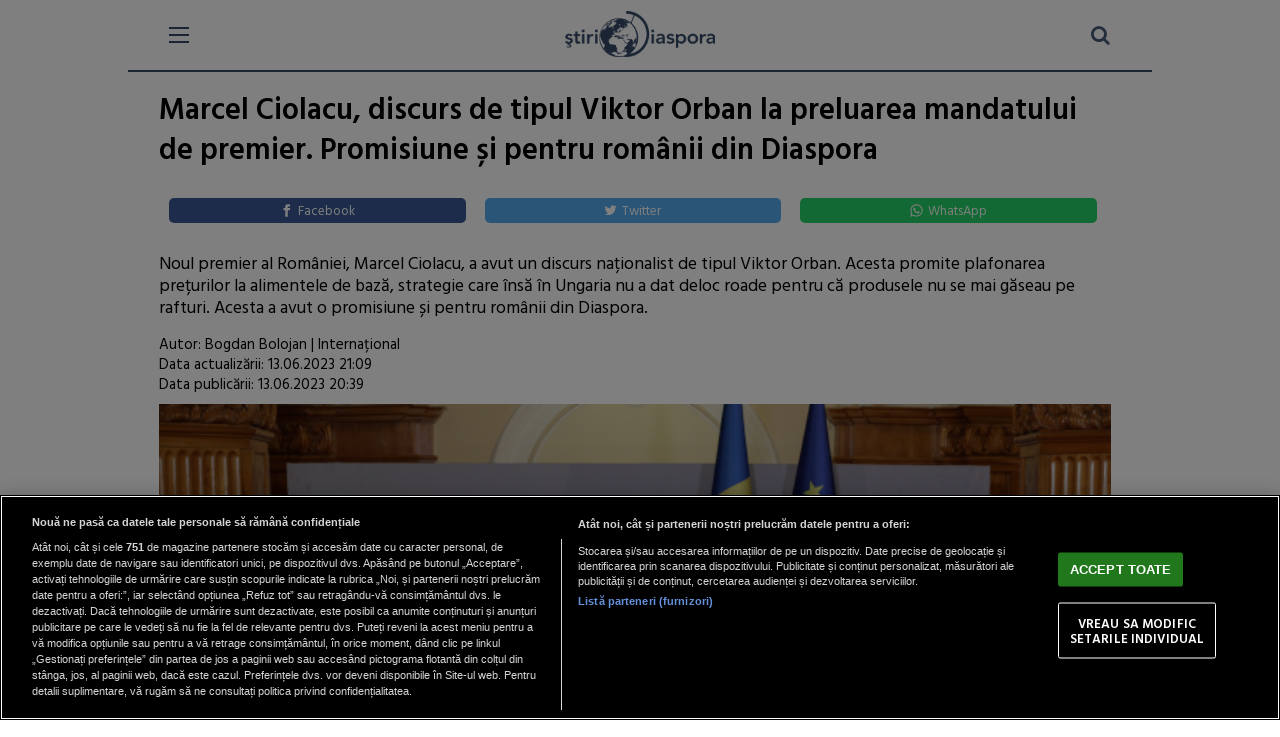

--- FILE ---
content_type: text/html; charset=UTF-8
request_url: https://m.stiridiaspora.ro/marcel-ciolacu-discurs-de-tipul-viktor-orban-la-preluarea-mandatului-de-premier-promisiune-si-pentru-romanii-din-diaspora_506923.html
body_size: 12677
content:
<!doctype html>
<html lang="ro">
<head>
    <meta charset="UTF-8">
    <link rel="preconnect" href="https://cookie-cdn.cookiepro.com" crossorigin>
    <link rel="preconnect" href="https://media.stiridiaspora.ro" crossorigin>
    <link rel="preload" href="https://cookie-cdn.cookiepro.com/scripttemplates/otSDKStub.js" as="script" />
    <link rel="dns-prefetch" href="https://sniff.stiridiaspora.ro/">
    <link rel="dns-prefetch" href="https://www.google-analytics.com">
    <link rel="dns-prefetch" href="https://www.googletagmanager.com">

    <title>Marcel Ciolacu, discurs de tipul Viktor Orban la preluarea mandatului de premier. Promisiune și pentru românii din Diaspora | Stiri Diaspora</title>
    <meta name="viewport" content="width=device-width, height=device-height, initial-scale=1.0, minimum-scale=1.0" />
    <meta name="referrer" content="strict-origin-when-cross-origin">
    <meta name="robots" content="follow, index, max-snippet:-1, max-video-preview:-1, max-image-preview:large"/>

    <link rel="preconnect" href="https://fonts.googleapis.com">
    <link rel="preconnect" href="https://fonts.gstatic.com" crossorigin>


    <!-- CookiePro Cookies Consent Notice start for stiridiaspora.ro -->

<script src="https://cookie-cdn.cookiepro.com/scripttemplates/otSDKStub.js" data-document-language="true" type="text/javascript" charset="UTF-8" data-domain-script="caa3c09f-f6db-4433-b208-4d9377e4f816" ></script>
<script type="text/javascript">
function OptanonWrapper() { }
</script>
<!-- CookiePro Cookies Consent Notice end for stiridiaspora.ro -->

    
<script type="text/plain" class="optanon-category-C0002">(function(w,d,s,l,i){w[l]=w[l]||[];w[l].push({'gtm.start':new Date().getTime(),event:'gtm.js'});var f=d.getElementsByTagName(s)[0],j=d.createElement(s),dl=l!='dataLayer'?'&l='+l:'';j.async=true;j.src='https://www.googletagmanager.com/gtm.js?id='+i+dl;f.parentNode.insertBefore(j,f);})(window,document,'script','dataLayer','GTM-MP63HRJP');</script>

    	
	<script type="text/plain" data-cfasync="false" class="optanon-category-C0004" async src="https://securepubads.g.doubleclick.net/tag/js/gpt.js"></script>
	<script type="text/plain" data-cfasync="false" class="optanon-category-C0004">
				var googletag = googletag || {};googletag.cmd = googletag.cmd || [];
				googletag.cmd.push(function() {
					
					googletag.defineSlot("/1473368974/stiridiaspora_gpt/box1_mobile_responsive", [[300,600], [300,50], [300,100], [300,223], [300,250], [320,50], [320,100], [336,250], [336,280], [728,90], [750,250]], "div-gpt-stiridiaspora_gpt-box1_mobile_responsive")
	            		.defineSizeMapping(
	                 		googletag
	                            .sizeMapping()
	                            .addSize([990, 0],  [[300,600], [300,223], [300,250], [336,250], [336,280], [728,90], [750,250]])
	                            .addSize([336, 0],  [[300,600], [300,50], [300,100], [300,223], [300,250], [320,50], [320,100], [336,250], [336,280]])
	                            .addSize([320, 0],  [[300,600], [300,50], [300,100], [300,223], [300,250], [320,50], [320,100]])
	                            .addSize([0, 0], [])
	                            .build()
	                    )
	                    .addService(googletag.pubads());
	
					googletag.defineSlot("/1473368974/stiridiaspora_gpt/box2_mobile_responsive", [[300,50], [300,100], [300,223], [300,250], [320,50], [320,100], [336,250], [336,280], [728,90], [750,250]], "div-gpt-stiridiaspora_gpt-box2_mobile_responsive")
	            		.defineSizeMapping(
	                 		googletag
	                            .sizeMapping()
	                            .addSize([990, 0],  [[300,223], [300,250], [336,250], [336,280], [728,90], [750,250]])
	                            .addSize([336, 0],  [[300,50], [300,100], [300,223], [300,250], [320,50], [320,100], [336,250], [336,280]])
	                            .addSize([320, 0],  [[300,50], [300,100], [300,223], [300,250], [320,50], [320,100]])
	                            .addSize([0, 0], [])
	                            .build()
	                    )
	                    .addService(googletag.pubads());
	                    
					googletag.defineSlot("/1473368974/stiridiaspora_gpt/box3_mobile_responsive", [[300,600], [300,50], [300,100], [300,223], [300,250], [320,50], [320,100], [336,250], [336,280], [728,90], [750,250]], "div-gpt-stiridiaspora_gpt-box3_mobile_responsive")
	            		.defineSizeMapping(
	                 		googletag
	                            .sizeMapping()
	                            .addSize([990, 0],  [[300,600], [300,223], [300,250], [336,250], [336,280], [728,90], [750,250]])
	                            .addSize([336, 0],  [[300,600], [300,50], [300,100], [300,223], [300,250], [320,50], [320,100], [336,250], [336,280]])
	                            .addSize([320, 0],  [[300,600], [300,50], [300,100], [300,223], [300,250], [320,50], [320,100]])
	                            .addSize([0, 0], [])
	                            .build()
	                    )
	                    .addService(googletag.pubads());
	
					googletag.defineSlot("/1473368974/stiridiaspora_gpt/box4_mobile_responsive", [[300,600], [300,50], [300,100], [300,223], [300,250], [320,50], [320,100], [336,250], [336,280], [728,90], [750,250]], "div-gpt-stiridiaspora_gpt-box4_mobile_responsive")
	            		.defineSizeMapping(
	                 		googletag
	                            .sizeMapping()
	                            .addSize([990, 0],  [[300,600], [300,223], [300,250], [336,250], [336,280], [728,90], [750,250]])
	                            .addSize([336, 0],  [[300,600], [300,50], [300,100], [300,223], [300,250], [320,50], [320,100], [336,250], [336,280]])
	                            .addSize([320, 0],  [[300,600], [300,50], [300,100], [300,223], [300,250], [320,50], [320,100]])
	                            .addSize([0, 0], [])
	                            .build()
	                    )
	                    .addService(googletag.pubads());
	
					googletag.defineSlot("/1473368974/stiridiaspora_gpt/box5_mobile_responsive", [[300,600], [300,50], [300,100], [300,223], [300,250], [320,50], [320,100], [336,250], [336,280], [728,90], [750,250]], "div-gpt-stiridiaspora_gpt-box5_mobile_responsive")
	            		.defineSizeMapping(
	                 		googletag
	                            .sizeMapping()
	                            .addSize([990, 0],  [[300,600], [300,223], [300,250], [336,250], [336,280], [728,90], [750,250]])
	                            .addSize([336, 0],  [[300,600], [300,50], [300,100], [300,223], [300,250], [320,50], [320,100], [336,250], [336,280]])
	                            .addSize([320, 0],  [[300,600], [300,50], [300,100], [300,223], [300,250], [320,50], [320,100]])
	                            .addSize([0, 0], [])
	                            .build()
	                    )
	                    .addService(googletag.pubads());
	
					googletag.defineSlot("/1473368974/stiridiaspora_gpt/box6_mobile_responsive", [[300,600], [300,50], [300,100], [300,223], [300,250], [320,50], [320,100], [336,250], [336,280], [728,90], [750,250]], "div-gpt-stiridiaspora_gpt-box6_mobile_responsive")
	            		.defineSizeMapping(
	                 		googletag
				    .sizeMapping()
			            .addSize([990, 0],  [[300,600], [300,223], [300,250], [336,250], [336,280], [728,90], [750,250]])
	                            .addSize([336, 0],  [[300,600], [300,50], [300,100], [300,223], [300,250], [320,50], [320,100], [336,250], [336,280]])
	                            .addSize([320, 0],  [[300,600], [300,50], [300,100], [300,223], [300,250], [320,50], [320,100]])
	                            .addSize([0, 0], [])
	                            .build()
	                    )
	                    .addService(googletag.pubads());
	                    
                                googletag.pubads().enableLazyLoad({
                                fetchMarginPercent: 75,
                                renderMarginPercent: 50,
                                mobileScaling: 2.0
                                });

                                googletag.pubads().addEventListener('slotRequested', function(event) {
                                  console.log(window.scrollY+' nxt big '+event.slot.getSlotElementId()+' fetched');
                                });
                                googletag.pubads().addEventListener('slotOnload', function(event) {
                                  console.log(window.scrollY+' nxt big '+event.slot.getSlotElementId()+' rendered');
                                });

                                googletag.pubads().setCentering(true);
                                googletag.pubads().collapseEmptyDivs();

                                googletag.pubads().disableInitialLoad();
                                googletag.enableServices();
                  });

	</script>
	
    <script type="text/plain" data-cfasync="false" class="optanon-category-C0004" src="https://live.demand.supply/up.js"></script>



    <meta name="apple-mobile-web-app-capable" content="yes">
    <meta name="apple-mobile-web-app-status-bar-style" content="black">
    <meta http-equiv="cleartype" content="on">

    <link rel="apple-touch-icon" sizes="180x180" href="https://media.stiridiaspora.ro/assets/mobile/images/apple-touch-icon.png">
    <link rel="icon" type="image/png" sizes="32x32" href="https://media.stiridiaspora.ro/assets/mobile/images/favicon-32x32.png">
    <link rel="icon" type="image/png" sizes="16x16" href="https://media.stiridiaspora.ro/assets/mobile/images/favicon-16x16.png">
    <link rel="mask-icon" href="https://media.stiridiaspora.ro/assets/mobile/images/safari-pinned-tab.svg" color="#5bbad5">
    <link rel="shortcut icon" href="https://media.stiridiaspora.ro/assets/mobile/images/favicon.ico">
    <meta name="msapplication-TileColor" content="#00aba9">
    <meta name="msapplication-config" content="https://media.stiridiaspora.ro/assets/mobile/images/browserconfig.xml">
    <meta name="theme-color" content="#ffffff">

    <link rel="stylesheet" href="https://media.stiridiaspora.ro/assets/mobile/css/mobile.css?v=2025.2" type="text/css" charset="utf-8">
    
    <script src="//ajax.googleapis.com/ajax/libs/jquery/1.10.2/jquery.min.js"></script>
    
    <link rel="stylesheet" href="https://media.stiridiaspora.ro/assets_v2/css/fontawesome/font-awesome.min.css">
    <link href="https://fonts.googleapis.com/css?family=Hind+Vadodara:300,400,600" rel="stylesheet">

    <meta property="og:site_name" content="StiriDiaspora.ro" />
    <meta property="og:locale" content="ro_RO" />
    <meta property="og:title" content="Marcel Ciolacu, discurs de tipul Viktor Orban la preluarea mandatului de premier. Promisiune și pentru românii din Diaspora | StiriDiaspora.ro" />
    <meta property="og:description" content="Noul premier al României, Marcel Ciolacu, a avut un discurs naționalist de tipul Viktor Orban. Acesta promite plafonarea prețurilor la alimentele de bază, strategie care însă în Ungaria nu a dat deloc roade pentru că produsele nu se mai găseau pe rafturi." />
    <meta name="description" content="Noul premier al României, Marcel Ciolacu, a avut un discurs naționalist de tipul Viktor Orban. Acesta promite plafonarea prețurilor la alimentele de bază, strategie care însă în Ungaria nu a dat deloc roade pentru că produsele nu se mai găseau pe rafturi." />
    <meta property="og:url" content="https://www.stiridiaspora.ro/marcel-ciolacu-discurs-de-tipul-viktor-orban-la-preluarea-mandatului-de-premier-promisiune-si-pentru-romanii-din-diaspora_506923.html"/>
          <meta property="og:image" content="https://media.stiridiaspora.ro/image/202306/full/psd-ciolacu-si-ministrii.jpg" />
    
   <meta property="og:type" content="article" />
   <meta property="article:published_time" content="2023-06-13T20:39:55+03:00" />
    <meta property="article:modified_time" content="2023-06-13T21:09:19+03:00" />      
    <script type="application/ld+json">
        {
            "@context": "http://schema.org",
            "publicAccess": true,
            "isAccessibleForFree": true,
            "@type": "NewsArticle",
            "mainEntityOfPage": {
                "@type": "WebPage",
                "@id": "https://www.stiridiaspora.ro/marcel-ciolacu-discurs-de-tipul-viktor-orban-la-preluarea-mandatului-de-premier-promisiune-si-pentru-romanii-din-diaspora_506923.html"
            },
            "headline": "Marcel Ciolacu, discurs de tipul Viktor Orban la preluarea mandatului de premier. Promisiune și pentru românii din Diaspora",
            "image": [
                "https://media.stiridiaspora.ro/image/202306/w670/psd-ciolacu-si-ministrii.jpg"
                ],
            "dateCreated"  : "2023-06-13T20:39:55+03:00",
            "datePublished": "2023-06-13T20:39:55+03:00",
             "dateModified" : "2023-06-13T21:09:19+03:00", 
            "publisher": {
                "@type": "Organization",
                "name" : "StiriDiaspora",
                "url" : "https://www.stiridiaspora.ro",
                "logo" : {
                    "@type": "ImageObject",
                    "url": "https://media.stiridiaspora.ro/assets_v2/sigla_diaspora_new.png"
                }
            },
            "description": "",
            "author": {
                "@type" : "Person",
                "name" : "Bogdan Bolojan"
            }
                    }
    </script>


    
            <link rel="canonical" href="https://www.stiridiaspora.ro/marcel-ciolacu-discurs-de-tipul-viktor-orban-la-preluarea-mandatului-de-premier-promisiune-si-pentru-romanii-din-diaspora_506923.html"/>
    
    
    
        <link rel="manifest" href="https://media.stiridiaspora.ro/speedmeta/sm-manifest.json">
    <script src="https://media.stiridiaspora.ro/speedmeta/sm-m.js?v=2024.2" async></script>
    
</head>
<body class="mobileVersion">
<div data-ad="stiridiaspora.ro_sticky_mobile_custom_bottom" data-devices="m:1,t:0,d:0"   class="demand-supply"></div>



    <script>
    function toggleMenu(){
        $(".nxt_menu").slideToggle("fast");
        $("#nav-icon3").toggleClass('open');
    }
</script>
<header>
    <div class="mainContainer headerSite">
        <div class="burger-wrapper">
            <div id="nav-icon3" onClick="toggleMenu();">
              <span></span>
              <span></span>
              <span></span>
              <span></span>
            </div>
        </div><div class="logo" style="">
            <a href="https://m.stiridiaspora.ro/">
                <img src="https://media.stiridiaspora.ro/assets_v2/sigla_diaspora_new.png?cache=no"/>
            </a>
        </div><div class="searchBox">
            <a href="https://m.stiridiaspora.ro/cauta?q="><i class="fa fa-search searchIcon" style="margin-top:7px;"></i></a>        </div>
    </div>
</header>

    <div class="nxt_menu">
	<div class="nxt_menu_content">
									<div  class="nxt_menu_item "> <a href="https://m.stiridiaspora.ro/">Home</a></div>
												<div  class="nxt_menu_item "> <a href="https://m.stiridiaspora.ro/news.html">Stiri</a></div>
																																																																																		<div  class="nxt_menu_item "> <a href="https://m.stiridiaspora.ro/social.html">Social</a></div>
												<div  class="nxt_menu_item "> <a href="https://m.stiridiaspora.ro/lifestyle.html">Lifestyle</a></div>
												<div  class="nxt_menu_item "> <a href="https://m.stiridiaspora.ro/info-utile.html">Info-Utile</a></div>
												<div  class="nxt_menu_item "> <a href="https://m.stiridiaspora.ro/interviuri.html">Interviuri</a></div>
												<div  class="nxt_menu_item "> <a href="https://m.stiridiaspora.ro/cultura-si-traditii.html">Cultura si Traditii</a></div>
																																<div  class="nxt_menu_item "> <a href="https://m.stiridiaspora.ro/abuzuri.html">Abuzuri</a></div>
												<div  class="nxt_menu_item "> <a href="https://m.stiridiaspora.ro/joburi.html">Joburi</a></div>
												<div  class="nxt_menu_item "> <a href="https://m.stiridiaspora.ro/proiecte-speciale.html">Proiecte Speciale</a></div>
																																																																																																																																																			<div  class="nxt_menu_item "> <a href="https://m.stiridiaspora.ro/limba-noastra-povestea-noastra.html">Limba noastră, povestea noastră</a></div>
																																					<div  class="nxt_menu_item "> <a href="https://m.stiridiaspora.ro/nascuti-in-diaspora.html">Născuți în diaspora</a></div>
																									 
                <div class="nxt_menu_item"><a href="https://m.stiridiaspora.ro/podcast">Podcast</a></div>
                <div class="nxt_menu_item"><a href="https://m.stiridiaspora.ro/poll">Rezultate VOT</a></div>

                <div style="    margin-top: 10px; border-top: 1px solid #bbb;">
					<div  class="nxt_menu_item" style="font-size:13px;"><a href="https://www.stiridiaspora.ro/redirect_tablet.php" style="color: rgb(52, 73, 103);"><i class="fa fa-mobile" aria-hidden="true" style="font-size: 32px; vertical-align: middle; margin-right: 17px; margin-left: 5px;"></i>Tabletă</a></div>
					<div  class="nxt_menu_item" style="font-size:13px;"><a href="https://www.stiridiaspora.ro/redirect_desktop.php" style="color: rgb(52, 73, 103);"><i class="fa fa-desktop" aria-hidden="true" style="font-size:25px; vertical-align: middle; margin-right: 10px;"></i>Desktop</a></div>
				</div>
		<div align="center">
		    <div class="clear20"></div>
		    <span style="font-size: 16px;line-height: 35px;font-family: Helvetica,sans-serif;font-weight: 700;">Poți descărca aplicația:</span><br/>
			<a href='https://itunes.apple.com/app/stiridiaspora/id1394089189'><img alt='Get it on App Store' src='https://media.stiridiaspora.ro/nxthost/app-store-logo.png' style="    height:40px;" /></a>

    		<a href='https://play.google.com/store/apps/details?id=com.nxthub.stiridiaspora'><img alt='Get it on Google Play' src='https://media.stiridiaspora.ro/nxthost/play_store_logo.2.png' style="    height:40px;" /></a>
		    <div class="clear20"></div>
		</div>
	</div>
</div>
    <div class="mainContainer">
        

        
    
    
    
    <div class="articleBox">
    <div class="title">Marcel Ciolacu, discurs de tipul Viktor Orban la preluarea mandatului de premier. Promisiune și pentru românii din Diaspora</div>
    <div align="center" style="margin-left:-4px;">
        <a class="resp-sharing-button__link" href="https://facebook.com/sharer/sharer.php?u=https://www.stiridiaspora.ro/marcel-ciolacu-discurs-de-tipul-viktor-orban-la-preluarea-mandatului-de-premier-promisiune-si-pentru-romanii-din-diaspora_506923.html" target="_blank" rel="noopener" aria-label="Facebook">
          <div class="resp-sharing-button resp-sharing-button--facebook resp-sharing-button--medium"><div aria-hidden="true" class="resp-sharing-button__icon resp-sharing-button__icon--solid">
            <svg xmlns="http://www.w3.org/2000/svg" viewBox="0 0 24 24"><path d="M18.77 7.46H14.5v-1.9c0-.9.6-1.1 1-1.1h3V.5h-4.33C10.24.5 9.5 3.44 9.5 5.32v2.15h-3v4h3v12h5v-12h3.85l.42-4z"/></svg></div>Facebook</div>
        </a><a class="resp-sharing-button__link" href="https://twitter.com/intent/tweet/?text=Marcel Ciolacu, discurs de tipul Viktor Orban la preluarea mandatului de premier. Promisiune și pentru rom&acirc;nii din Diaspora&amp;url=https://www.stiridiaspora.ro/marcel-ciolacu-discurs-de-tipul-viktor-orban-la-preluarea-mandatului-de-premier-promisiune-si-pentru-romanii-din-diaspora_506923.html" target="_blank" rel="noopener" aria-label="Twitter">
          <div class="resp-sharing-button resp-sharing-button--twitter resp-sharing-button--medium"><div aria-hidden="true" class="resp-sharing-button__icon resp-sharing-button__icon--solid">
            <svg xmlns="http://www.w3.org/2000/svg" viewBox="0 0 24 24"><path d="M23.44 4.83c-.8.37-1.5.38-2.22.02.93-.56.98-.96 1.32-2.02-.88.52-1.86.9-2.9 1.1-.82-.88-2-1.43-3.3-1.43-2.5 0-4.55 2.04-4.55 4.54 0 .36.03.7.1 1.04-3.77-.2-7.12-2-9.36-4.75-.4.67-.6 1.45-.6 2.3 0 1.56.8 2.95 2 3.77-.74-.03-1.44-.23-2.05-.57v.06c0 2.2 1.56 4.03 3.64 4.44-.67.2-1.37.2-2.06.08.58 1.8 2.26 3.12 4.25 3.16C5.78 18.1 3.37 18.74 1 18.46c2 1.3 4.4 2.04 6.97 2.04 8.35 0 12.92-6.92 12.92-12.93 0-.2 0-.4-.02-.6.9-.63 1.96-1.22 2.56-2.14z"/></svg></div>Twitter</div>
        </a><a class="resp-sharing-button__link" href="whatsapp://send?text=Marcel Ciolacu, discurs de tipul Viktor Orban la preluarea mandatului de premier. Promisiune și pentru rom&acirc;nii din Diaspora.%20https://www.stiridiaspora.ro/marcel-ciolacu-discurs-de-tipul-viktor-orban-la-preluarea-mandatului-de-premier-promisiune-si-pentru-romanii-din-diaspora_506923.html" target="_blank" rel="noopener" aria-label="WhatsApp">
          <div class="resp-sharing-button resp-sharing-button--whatsapp resp-sharing-button--medium"><div aria-hidden="true" class="resp-sharing-button__icon resp-sharing-button__icon--solid">
            <svg xmlns="http://www.w3.org/2000/svg" viewBox="0 0 24 24"><path d="M20.1 3.9C17.9 1.7 15 .5 12 .5 5.8.5.7 5.6.7 11.9c0 2 .5 3.9 1.5 5.6L.6 23.4l6-1.6c1.6.9 3.5 1.3 5.4 1.3 6.3 0 11.4-5.1 11.4-11.4-.1-2.8-1.2-5.7-3.3-7.8zM12 21.4c-1.7 0-3.3-.5-4.8-1.3l-.4-.2-3.5 1 1-3.4L4 17c-1-1.5-1.4-3.2-1.4-5.1 0-5.2 4.2-9.4 9.4-9.4 2.5 0 4.9 1 6.7 2.8 1.8 1.8 2.8 4.2 2.8 6.7-.1 5.2-4.3 9.4-9.5 9.4zm5.1-7.1c-.3-.1-1.7-.9-1.9-1-.3-.1-.5-.1-.7.1-.2.3-.8 1-.9 1.1-.2.2-.3.2-.6.1s-1.2-.5-2.3-1.4c-.9-.8-1.4-1.7-1.6-2-.2-.3 0-.5.1-.6s.3-.3.4-.5c.2-.1.3-.3.4-.5.1-.2 0-.4 0-.5C10 9 9.3 7.6 9 7c-.1-.4-.4-.3-.5-.3h-.6s-.4.1-.7.3c-.3.3-1 1-1 2.4s1 2.8 1.1 3c.1.2 2 3.1 4.9 4.3.7.3 1.2.5 1.6.6.7.2 1.3.2 1.8.1.6-.1 1.7-.7 1.9-1.3.2-.7.2-1.2.2-1.3-.1-.3-.3-.4-.6-.5z"/></svg></div>WhatsApp</div>
        </a>
    </div>
    <div class="clear20"></div>
    <div class="description unselectable">  Noul premier al României, Marcel Ciolacu, a avut un discurs naționalist de tipul Viktor Orban. Acesta promite plafonarea prețurilor la alimentele de bază, strategie care însă în Ungaria nu a dat deloc roade pentru că produsele nu se mai găseau pe rafturi. Acesta a avut o promisiune și pentru românii din Diaspora.  </div>
    <div class="clear10"></div>
    <div class="share">

        <div class="views authors">
			                Autor: 
                Bogdan Bolojan                             | <a href="/international.html">Internațional</a><br />
            <div class="author-meta" style="display:inline-block;">
                 
                <span>Data actualizării: <time datetime="2023-06-13T21:09:19+03:00"> 13.06.2023 21:09 </time> </span>
                <br>
                                <span>Data publicării: <time datetime="2023-06-13T20:39:55+03:00"> 13.06.2023 20:39 </time> </span> 
            </div>
            

		</div> 
    </div>
    <div class="clear10"></div>
    <div class="image">
                    <img alt="sursa foto: Inquam Photos / George Călin" title="sursa foto: Inquam Photos / George Călin" src="https://media.stiridiaspora.ro/image/202306/w670/psd-ciolacu-si-ministrii.jpg" style=""   
         width="1000" 
         height="670"
    />
            </div>
    <div class="clear10"></div>
        <div align="center" style="position: relative" style="margin-top:10px;">
<center>

<!-- /1473368974/stiridiaspora_gpt/box2_mobile_responsive -->
<div id="div-gpt-stiridiaspora_gpt-box2_mobile_responsive">
  <script type="text/plain" data-cfasync="false" class="optanon-category-C0004">
    googletag.cmd.push(function() { googletag.display("div-gpt-stiridiaspora_gpt-box2_mobile_responsive"); });
  </script>
</div>

</center>
</div>


    <div class="clear10"></div>

    <div class="content contentI unselectable">
                                        <p style="text-align: justify;">Marcel Ciolacu a anunțat câteva dintre obiectivele pe care le are la preluarea frâielor guvernului României:</p>
<p style="text-align: justify;">- plafonarea prețurilor la alimentele de bază</p>
<p style="text-align: justify;">- lupta cu specula</p><div align="center" style="position: relative">
<center>

<!-- /1473368974/stiridiaspora_gpt/box3_mobile_responsive -->
<div id="div-gpt-stiridiaspora_gpt-box3_mobile_responsive">
  <script type="text/plain" data-cfasync="false" class="optanon-category-C0004">
    googletag.cmd.push(function() { googletag.display("div-gpt-stiridiaspora_gpt-box3_mobile_responsive"); });
  </script>
</div>

</center>
</div>

</p>
<p style="text-align: justify;">- promisiune pentru românii din Diaspora: dezvoltarea sistemelor de educație și sănătate pentru ca românii plecați peste hotare să revină în țară.</p>
<p style="text-align: justify;">- salariu minim pe economie de 500 euro</p>
<p style="text-align: justify;">- salariul mediu net să fie de 1000 euro</p>
<p style="text-align: justify;">- patriotism economic - dezvoltare economică prin creșterea producției naționale, atragerea de bani europeni și alocări bugetare;</p>
<p style="text-align: justify;">- toate companiile care produc în România sunt românești, chiar dacă au acționari străini</p>
<p style="text-align: justify;">"Trebuie să avem o creştere economică de peste 3%, să aducem inflaţia la 8% până la finalul acestui an şi să reducem dependenţa de importuri", a declarat Ciolacu, la Palatul Parlamentului.<br /><br />Potrivit acestuia, România poate trece de la o economie bazată de consum de bunuri din import la o economie bazată pe producţie.<br /><br />El a mai precizat ca se va reduce gradual impozitarea muncii, mai ales pentru cei cu venituri mici şi medii. </p>
<h2 style="text-align: justify;">UDMR a ieșit de la guvernare</h2>
<p style="text-align: justify;"> </p><div align="center" style="position: relative">
<center>

<!-- /1473368974/stiridiaspora_gpt/box1_mobile_responsive -->
<div id="div-gpt-stiridiaspora_gpt-box1_mobile_responsive">
  <script type="text/plain" data-cfasync="false" class="optanon-category-C0004">
    googletag.cmd.push(function() { googletag.display("div-gpt-stiridiaspora_gpt-box1_mobile_responsive"); });
  </script>
</div>

</center>
</div>

</p>
<p style="text-align: justify;">"După conferinţele de presă, toţi cei desemnaţi, împreună cu preşedintele Senatului, domnul Nicolae Ciucă, vom vedea dacă continuăm discuţia sau vom depune lista de miniştri şi programul de guvernare. Programul de guvernare este finalizat. Din punctul meu de vedere, cu regret o spun, în acest moment, UDMR-ul şi mai ales colegii mei, domnul Tanczos Barna, domnul Cseke Attila, şi, nu în ultimul rând, domnul Kelemen Hunor, nu sunt în această coaliţie, dar, repet, seara nu s-a terminat încă", a declarat Ciolacu. </p>
    <div class="clear10"></div>
        
                                    <div style="margin-bottom: 20px; margin-top: 20px">
                <div style="display: block; padding: 1% 3%; background-color: #344967; color: white; font-size: 1rem; line-height: 25px;margin-bottom: 5px" >Conținut recomandat</div>
                <div id="truvid" align="center" style="position: relative">
<center>

<!-- Truvid player -->
  <script src="https://cnt.trvdp.com/js/2407/15656.js"></script>

</center>
</div>

            </div>
        
        

        <p align="left"><img style="width:32px;height:32px;vertical-align: top;display: inline-block;" src="https://media.stiridiaspora.ro/nxt/Google_News_icon.svg" border="0" alt="Google News icon" />&nbsp; Fiți la curent cu ultimele noutăți. Urmăriți StiriDiaspora și pe <a href="https://news.google.com/publications/CAAiEMdkdGJO7m7K4E8JkSagppkqFAgKIhDHZHRiTu5uyuBPCZEmoKaZ?hl=ro&gl=RO&ceid=RO%3Aro" title="Stiridiaspora Google News" target="_blank">Google News</a></p>


    </div>

    
    <div class="clear10"></div>  
</div> 

        <div align="center" style="position: relative">
<center>

<!-- /1473368974/stiridiaspora_gpt/box4_mobile_responsive -->
<div id="div-gpt-stiridiaspora_gpt-box4_mobile_responsive">
  <script type="text/plain" data-cfasync="false" class="optanon-category-C0004">
    googletag.cmd.push(function() { googletag.display("div-gpt-stiridiaspora_gpt-box4_mobile_responsive"); });
  </script>
</div>

</center>
</div>


    <div class="article_tag_wrapper">
	<h3 class="article_tag_title">Tagurile articolului:</h3>
								<a href="https://m.stiridiaspora.ro/tag/marcel-ciolacu_4238"><div class="article_tag">marcel ciolacu</div></a>
							<a href="https://m.stiridiaspora.ro/tag/psd_1941"><div class="article_tag">PSD</div></a>
			</div>
    <div align="center" style="margin-left:-4px;">
        <a class="resp-sharing-button__link" href="https://facebook.com/sharer/sharer.php?u=https://www.stiridiaspora.ro/marcel-ciolacu-discurs-de-tipul-viktor-orban-la-preluarea-mandatului-de-premier-promisiune-si-pentru-romanii-din-diaspora_506923.html" target="_blank" rel="noopener" aria-label="Facebook">
          <div class="resp-sharing-button resp-sharing-button--facebook resp-sharing-button--medium"><div aria-hidden="true" class="resp-sharing-button__icon resp-sharing-button__icon--solid">
            <svg xmlns="http://www.w3.org/2000/svg" viewBox="0 0 24 24"><path d="M18.77 7.46H14.5v-1.9c0-.9.6-1.1 1-1.1h3V.5h-4.33C10.24.5 9.5 3.44 9.5 5.32v2.15h-3v4h3v12h5v-12h3.85l.42-4z"/></svg></div>Facebook</div>
        </a><a class="resp-sharing-button__link" href="https://twitter.com/intent/tweet/?text=Marcel Ciolacu, discurs de tipul Viktor Orban la preluarea mandatului de premier. Promisiune și pentru rom&acirc;nii din Diaspora&amp;url=https://www.stiridiaspora.ro/marcel-ciolacu-discurs-de-tipul-viktor-orban-la-preluarea-mandatului-de-premier-promisiune-si-pentru-romanii-din-diaspora_506923.html" target="_blank" rel="noopener" aria-label="Twitter">
          <div class="resp-sharing-button resp-sharing-button--twitter resp-sharing-button--medium"><div aria-hidden="true" class="resp-sharing-button__icon resp-sharing-button__icon--solid">
            <svg xmlns="http://www.w3.org/2000/svg" viewBox="0 0 24 24"><path d="M23.44 4.83c-.8.37-1.5.38-2.22.02.93-.56.98-.96 1.32-2.02-.88.52-1.86.9-2.9 1.1-.82-.88-2-1.43-3.3-1.43-2.5 0-4.55 2.04-4.55 4.54 0 .36.03.7.1 1.04-3.77-.2-7.12-2-9.36-4.75-.4.67-.6 1.45-.6 2.3 0 1.56.8 2.95 2 3.77-.74-.03-1.44-.23-2.05-.57v.06c0 2.2 1.56 4.03 3.64 4.44-.67.2-1.37.2-2.06.08.58 1.8 2.26 3.12 4.25 3.16C5.78 18.1 3.37 18.74 1 18.46c2 1.3 4.4 2.04 6.97 2.04 8.35 0 12.92-6.92 12.92-12.93 0-.2 0-.4-.02-.6.9-.63 1.96-1.22 2.56-2.14z"/></svg></div>Twitter</div>
        </a><a class="resp-sharing-button__link" href="whatsapp://send?text=Marcel Ciolacu, discurs de tipul Viktor Orban la preluarea mandatului de premier. Promisiune și pentru rom&acirc;nii din Diaspora.%20https://www.stiridiaspora.ro/marcel-ciolacu-discurs-de-tipul-viktor-orban-la-preluarea-mandatului-de-premier-promisiune-si-pentru-romanii-din-diaspora_506923.html" target="_blank" rel="noopener" aria-label="WhatsApp">
          <div class="resp-sharing-button resp-sharing-button--whatsapp resp-sharing-button--medium"><div aria-hidden="true" class="resp-sharing-button__icon resp-sharing-button__icon--solid">
            <svg xmlns="http://www.w3.org/2000/svg" viewBox="0 0 24 24"><path d="M20.1 3.9C17.9 1.7 15 .5 12 .5 5.8.5.7 5.6.7 11.9c0 2 .5 3.9 1.5 5.6L.6 23.4l6-1.6c1.6.9 3.5 1.3 5.4 1.3 6.3 0 11.4-5.1 11.4-11.4-.1-2.8-1.2-5.7-3.3-7.8zM12 21.4c-1.7 0-3.3-.5-4.8-1.3l-.4-.2-3.5 1 1-3.4L4 17c-1-1.5-1.4-3.2-1.4-5.1 0-5.2 4.2-9.4 9.4-9.4 2.5 0 4.9 1 6.7 2.8 1.8 1.8 2.8 4.2 2.8 6.7-.1 5.2-4.3 9.4-9.5 9.4zm5.1-7.1c-.3-.1-1.7-.9-1.9-1-.3-.1-.5-.1-.7.1-.2.3-.8 1-.9 1.1-.2.2-.3.2-.6.1s-1.2-.5-2.3-1.4c-.9-.8-1.4-1.7-1.6-2-.2-.3 0-.5.1-.6s.3-.3.4-.5c.2-.1.3-.3.4-.5.1-.2 0-.4 0-.5C10 9 9.3 7.6 9 7c-.1-.4-.4-.3-.5-.3h-.6s-.4.1-.7.3c-.3.3-1 1-1 2.4s1 2.8 1.1 3c.1.2 2 3.1 4.9 4.3.7.3 1.2.5 1.6.6.7.2 1.3.2 1.8.1.6-.1 1.7-.7 1.9-1.3.2-.7.2-1.2.2-1.3-.1-.3-.3-.4-.6-.5z"/></svg></div>WhatsApp</div>
        </a>
    </div>
    <div class="clear10"></div>
    

        
    
    <div class="categoryDelimiter">
    <div style="padding-left: 3%;box-sizing: border-box;">Top cele mai citite știri</div>
</div>
<div class="top_stiri_right">  
    <div class="h3_container" style="height:10px;"></div>
    <div class="top_stiri_categ_inner">
                                    <ul class="listAccessed24 active">
                                        <li class="top_accessed_item"><a href="https://m.stiridiaspora.ro/roman-care-a-facut-inchisoare-in-italia-jefuit-de-un-milion-euro-pe-care-i-avea-in-seif_532934.html">Român care a făcut închisoare în Italia, jefuit de un milion euro, pe care-i avea în seif</a></li>
                                        <li class="top_accessed_item"><a href="https://m.stiridiaspora.ro/fiul-doctoritei-romance-gasita-carbonizata-in-franta-prins-intr-un-mall-din-cluj_532901.html">Fiul doctoriței românce găsită carbonizată în Franța, prins într-un mall din Cluj</a></li>
                                        <li class="top_accessed_item"><a href="https://m.stiridiaspora.ro/primul-oras-din-romania-care-elimina-taxele-si-impozitele-locale_532937.html">Primul oraș din România care elimină taxele și impozitele locale </a></li>
                                        <li class="top_accessed_item"><a href="https://m.stiridiaspora.ro/doi-politisti-italieni-ar-putea-face-ani-grei-de-inchisoare-dupa-ce-au-torturat-si-umilit-un-roman-intr-o-sectie-din-verona_532912.html">Doi polițiști italieni ar putea face ani grei de închisoare, după ce au torturat și umilit un român într-o secție din Verona</a></li>
                                        <li class="top_accessed_item"><a href="https://m.stiridiaspora.ro/doi-romani-au-inceput-sa-sparga-case-la-doar-cateva-ore-dupa-sosirea-lor-in-marea-britanie_532903.html">Doi români au început să spargă case la doar câteva ore după sosirea lor în Marea Britanie</a></li>
                                        <li class="top_accessed_item"><a href="https://m.stiridiaspora.ro/amenda-uriasa-pentru-o-badanta-romanca-din-italia-care-incasa-somaj-si-continua-sa-lucreze-a-fost-prinsa-de-garda-financiara_532931.html">Amendă uriașă pentru o badantă româncă din Italia care încasa șomaj și continua să lucreze. A fost prinsă de Garda Financiară </a></li>
                                        <li class="top_accessed_item"><a href="https://m.stiridiaspora.ro/cand-a-murit-de-fapt-anabella-tanara-data-disparuta-si-cautata-in-toata-italia-ce-s-a-gasit-in-rucsac_532940.html">Când a murit de fapt, Anabella, tânără dată dispărută și căutată în toată Italia. Ce s-a găsit în rucsac</a></li>
                                        <li class="top_accessed_item"><a href="https://m.stiridiaspora.ro/sfarsit-tragic-pentru-o-romanca-din-italia-a-facut-infarct-la-volan-si-a-intrat-intr-un-camion_532945.html">Sfârșit tragic pentru o româncă din Italia. A făcut infarct la volan și a intrat într-un camion</a></li>
                                    </ul>
                                                                </div>
    <div class="h3_container" style="height:10px;"></div>
</div>
<div class="clear20"></div>


    <div class="clear10"></div>

    

    <div class="clear10"></div>
        <div align="center" style="position: relative">
<center>

<!-- /1473368974/stiridiaspora_gpt/box5_mobile_responsive -->
<div id="div-gpt-stiridiaspora_gpt-box5_mobile_responsive">
  <script type="text/plain" data-cfasync="false" class="optanon-category-C0004">
    googletag.cmd.push(function() { googletag.display("div-gpt-stiridiaspora_gpt-box5_mobile_responsive"); });
  </script>
</div>

</center>
</div>

    <div class="clear10"></div>

    <div class="categoryDelimiter">
        <a href="https://m.stiridiaspora.ro/international.html">Internațional <span style="float: right; font-size: 80%;">Vezi toate articolele</span></a>
    </div>  
        <div class="normalBox">
        <div class="content">
             <div class="image">
                <a href="https://m.stiridiaspora.ro/proteste-in-sua-doua-persoane-au-fost-ranite-la-portland-de-politisti-federali_532651.html">
                                            <img alt="Proteste în Portland" title="Proteste în Portland"  class="lazy" src="https://media.stiridiaspora.ro/vanilla-lazyload/no-img-stiridiaspora-placeholder.jpg" data-src="https://media.stiridiaspora.ro/image/202601/w322h220/poteste-portland_39637100.png" style="" 
         
        
    />
                                    </a>
             </div>
            <div class="section"><i class="fa fa-calendar" aria-hidden="true" style="margin-right: 2px;"></i> 09 ian 2026, 07:49</div>
             <div class="text">
                    <a href="https://m.stiridiaspora.ro/proteste-in-sua-doua-persoane-au-fost-ranite-la-portland-de-politisti-federali_532651.html">Proteste în SUA. Două persoane au fost rănite la Portland de...</a>
             </div>
             <div class="clear"></div>
        </div>
    </div>
        <div class="normalBox">
        <div class="content">
             <div class="image">
                <a href="https://m.stiridiaspora.ro/protestele-din-iran-au-ajuns-in-capitala-teheran-un-oras-e-deja-liber-de-khamenei_532648.html">
                                            <img alt="" title=""  class="lazy" src="https://media.stiridiaspora.ro/vanilla-lazyload/no-img-stiridiaspora-placeholder.jpg" data-src="https://media.stiridiaspora.ro/image/202601/w322h220/proteste-iran-teheran_37984100.jpg" style="" 
         
        
    />
                                    </a>
             </div>
            <div class="section"><i class="fa fa-calendar" aria-hidden="true" style="margin-right: 2px;"></i> 08 ian 2026, 23:48</div>
             <div class="text">
                    <a href="https://m.stiridiaspora.ro/protestele-din-iran-au-ajuns-in-capitala-teheran-un-oras-e-deja-liber-de-khamenei_532648.html">Protestele din Iran au ajuns în capitala Teheran. Un oraș e deja...</a>
             </div>
             <div class="clear"></div>
        </div>
    </div>
        <div class="normalBox">
        <div class="content">
             <div class="image">
                <a href="https://m.stiridiaspora.ro/rasturnare-de-situatie-sergiu-a-fost-impuscat-in-tampla-de-un-politist-local-din-venetia_532621.html">
                                            <img alt="Sergiu a fost executat în stil mafiot" title="Sergiu a fost executat în stil mafiot"  class="lazy" src="https://media.stiridiaspora.ro/vanilla-lazyload/no-img-stiridiaspora-placeholder.jpg" data-src="https://media.stiridiaspora.ro/image/202601/w322h220/sergiu-executat-italia_79923900.png" style="" 
         
        
    />
                                    </a>
             </div>
            <div class="section"><i class="fa fa-calendar" aria-hidden="true" style="margin-right: 2px;"></i> 08 ian 2026, 14:55</div>
             <div class="text">
                    <a href="https://m.stiridiaspora.ro/rasturnare-de-situatie-sergiu-a-fost-impuscat-in-tampla-de-un-politist-local-din-venetia_532621.html">Răsturnare de situație: Sergiu a fost împușcat în tâmplă de un...</a>
             </div>
             <div class="clear"></div>
        </div>
    </div>
        <div class="normalBox">
        <div class="content">
             <div class="image">
                <a href="https://m.stiridiaspora.ro/cine-era-femeia-impuscata-mortal-de-agentii-ice-in-minneapolis-tocmai-isi-lasase-copilul-la-scoala_532618.html">
                                            <img alt="Renee Nicole Macklin Good a fost ucisă cu două focuri de armă" title="Renee Nicole Macklin Good a fost ucisă cu două focuri de armă"  class="lazy" src="https://media.stiridiaspora.ro/vanilla-lazyload/no-img-stiridiaspora-placeholder.jpg" data-src="https://media.stiridiaspora.ro/image/202601/w322h220/renee-nicole-macklin-good-ucisa-de-agenti-ice_66115500.jpg" style="" 
         
        
    />
                                    </a>
             </div>
            <div class="section"><i class="fa fa-calendar" aria-hidden="true" style="margin-right: 2px;"></i> 08 ian 2026, 12:50</div>
             <div class="text">
                    <a href="https://m.stiridiaspora.ro/cine-era-femeia-impuscata-mortal-de-agentii-ice-in-minneapolis-tocmai-isi-lasase-copilul-la-scoala_532618.html">Cine era femeia împușcată mortal de agenții ICE, în Minneapolis....</a>
             </div>
             <div class="clear"></div>
        </div>
    </div>
        <div class="normalBox">
        <div class="content">
             <div class="image">
                <a href="https://m.stiridiaspora.ro/romanul-care-si-a-injunghiat-sotia-in-fata-unui-magazin-lidl-din-italia-condamnat-la-13-ani-de-inchisoare_532612.html">
                                            <img alt="" title=""  class="lazy" src="https://media.stiridiaspora.ro/vanilla-lazyload/no-img-stiridiaspora-placeholder.jpg" data-src="https://media.stiridiaspora.ro/image/202601/w322h220/magazin-lidl_32978200.png" style="" 
         
        
    />
                                    </a>
             </div>
            <div class="section"><i class="fa fa-calendar" aria-hidden="true" style="margin-right: 2px;"></i> 08 ian 2026, 11:20</div>
             <div class="text">
                    <a href="https://m.stiridiaspora.ro/romanul-care-si-a-injunghiat-sotia-in-fata-unui-magazin-lidl-din-italia-condamnat-la-13-ani-de-inchisoare_532612.html">Românul care și-a înjunghiat soția în fața unui magazin Lidl din...</a>
             </div>
             <div class="clear"></div>
        </div>
    </div>
        <div class="normalBox">
        <div class="content">
             <div class="image">
                <a href="https://m.stiridiaspora.ro/trei-romani-retinuti-in-germania-dupa-ce-au-furat-dintr-un-magazin-si-i-au-ranit-pe-angajatii-care-au-incercat-sa-i-opreasca_532606.html">
                                            <img alt="" title=""  class="lazy" src="https://media.stiridiaspora.ro/vanilla-lazyload/no-img-stiridiaspora-placeholder.jpg" data-src="https://media.stiridiaspora.ro/image/202504/w322h220/polizei-politie-germania-sofer_72352100.png" style="" 
         
        
    />
                                    </a>
             </div>
            <div class="section"><i class="fa fa-calendar" aria-hidden="true" style="margin-right: 2px;"></i> 08 ian 2026, 09:52</div>
             <div class="text">
                    <a href="https://m.stiridiaspora.ro/trei-romani-retinuti-in-germania-dupa-ce-au-furat-dintr-un-magazin-si-i-au-ranit-pe-angajatii-care-au-incercat-sa-i-opreasca_532606.html">Trei români reținuți în Germania, după ce au furat dintr-un...</a>
             </div>
             <div class="clear"></div>
        </div>
    </div>
        <div class="normalBox">
        <div class="content">
             <div class="image">
                <a href="https://m.stiridiaspora.ro/germania-creste-salariul-minim-pentru-lucratorii-temporari-la-13-90-euro-pe-ora_532604.html">
                                            <img alt="Foto ilustrativ" title="Foto ilustrativ"  class="lazy" src="https://media.stiridiaspora.ro/vanilla-lazyload/no-img-stiridiaspora-placeholder.jpg" data-src="https://media.stiridiaspora.ro/image/202310/w322h220/salarii-germania-salariu-germania-economie-euro-bancnote-euro-ilustrativ.jpg" style="" 
         
        
    />
                                    </a>
             </div>
            <div class="section"><i class="fa fa-calendar" aria-hidden="true" style="margin-right: 2px;"></i> 08 ian 2026, 09:04</div>
             <div class="text">
                    <a href="https://m.stiridiaspora.ro/germania-creste-salariul-minim-pentru-lucratorii-temporari-la-13-90-euro-pe-ora_532604.html">Germania crește salariul minim pentru lucrătorii temporari la...</a>
             </div>
             <div class="clear"></div>
        </div>
    </div>
        <div class="normalBox">
        <div class="content">
             <div class="image">
                <a href="https://m.stiridiaspora.ro/trump-spune-ca-venezuela-va-cumpara-doar-produse-americane-cu-veniturile-din-petrolul-vandut-de-washington_532601.html">
                                            <img alt="" title=""  class="lazy" src="https://media.stiridiaspora.ro/vanilla-lazyload/no-img-stiridiaspora-placeholder.jpg" data-src="https://media.stiridiaspora.ro/image/202510/w322h220/moneda-trump-1-dolar_39488400.png" style="" 
         
        
    />
                                    </a>
             </div>
            <div class="section"><i class="fa fa-calendar" aria-hidden="true" style="margin-right: 2px;"></i> 08 ian 2026, 07:46</div>
             <div class="text">
                    <a href="https://m.stiridiaspora.ro/trump-spune-ca-venezuela-va-cumpara-doar-produse-americane-cu-veniturile-din-petrolul-vandut-de-washington_532601.html">Trump spune că Venezuela va cumpăra doar produse americane cu...</a>
             </div>
             <div class="clear"></div>
        </div>
    </div>
        <div class="normalBox">
        <div class="content">
             <div class="image">
                <a href="https://m.stiridiaspora.ro/scandal-intr-o-localitate-din-germania-un-politist-care-a-plantat-droguri-asupra-unui-suspect-a-fost-iertat-de-justitie_532598.html">
                                            <img alt="" title=""  class="lazy" src="https://media.stiridiaspora.ro/vanilla-lazyload/no-img-stiridiaspora-placeholder.jpg" data-src="https://media.stiridiaspora.ro/image/202510/w322h220/polizei-germania-politia_07178000.png" style="" 
         
        
    />
                                    </a>
             </div>
            <div class="section"><i class="fa fa-calendar" aria-hidden="true" style="margin-right: 2px;"></i> 07 ian 2026, 16:42</div>
             <div class="text">
                    <a href="https://m.stiridiaspora.ro/scandal-intr-o-localitate-din-germania-un-politist-care-a-plantat-droguri-asupra-unui-suspect-a-fost-iertat-de-justitie_532598.html">Scandal într-o localitate din Germania. Un polițist care a...</a>
             </div>
             <div class="clear"></div>
        </div>
    </div>
        <div class="normalBox">
        <div class="content">
             <div class="image">
                <a href="https://m.stiridiaspora.ro/groenlanda-n-ar-fi-o-premiera-cum-au-cumparat-statele-unite-o-parte-a-lumii_532594.html">
                                            <img alt="Harta SUA" title="Harta SUA"  class="lazy" src="https://media.stiridiaspora.ro/vanilla-lazyload/no-img-stiridiaspora-placeholder.jpg" data-src="https://media.stiridiaspora.ro/image/202601/w322h220/harta-sua_77247300.png" style="" 
         
        
    />
                                    </a>
             </div>
            <div class="section"><i class="fa fa-calendar" aria-hidden="true" style="margin-right: 2px;"></i> 07 ian 2026, 15:43</div>
             <div class="text">
                    <a href="https://m.stiridiaspora.ro/groenlanda-n-ar-fi-o-premiera-cum-au-cumparat-statele-unite-o-parte-a-lumii_532594.html">Groenlanda n-ar fi o premieră. Cum au cumpărat Statele Unite o...</a>
             </div>
             <div class="clear"></div>
        </div>
    </div>
        <div class="normalBox">
        <div class="content">
             <div class="image">
                <a href="https://m.stiridiaspora.ro/romanul-care-si-a-injunghiat-sotia-intr-un-restaurant-din-belgia-risca-sapte-ani-de-inchisoare_532592.html">
                                            <img alt="Foto ilustrativ" title="Foto ilustrativ"  class="lazy" src="https://media.stiridiaspora.ro/vanilla-lazyload/no-img-stiridiaspora-placeholder.jpg" data-src="https://media.stiridiaspora.ro/image/202601/w322h220/politie-belgia-politisti-belgia_34565700.png" style="" 
         
        
    />
                                    </a>
             </div>
            <div class="section"><i class="fa fa-calendar" aria-hidden="true" style="margin-right: 2px;"></i> 07 ian 2026, 15:02</div>
             <div class="text">
                    <a href="https://m.stiridiaspora.ro/romanul-care-si-a-injunghiat-sotia-intr-un-restaurant-din-belgia-risca-sapte-ani-de-inchisoare_532592.html">Românul care și-a înjunghiat soția într-un restaurant din Belgia...</a>
             </div>
             <div class="clear"></div>
        </div>
    </div>
        <div class="normalBox">
        <div class="content">
             <div class="image">
                <a href="https://m.stiridiaspora.ro/viceprim-ministrul-britanic-se-va-intalni-miercuri-cu-vance-pe-fondul-amenintarilor-privind-groenlanda_532591.html">
                                            <img alt="J.D. Vance, vicepreședintele american (Foto: YouTube)" title="J.D. Vance, vicepreședintele american (Foto: YouTube)"  class="lazy" src="https://media.stiridiaspora.ro/vanilla-lazyload/no-img-stiridiaspora-placeholder.jpg" data-src="https://media.stiridiaspora.ro/image/202502/w322h220/jd-vance-vicepresedintele-american_02449000.png" style="" 
         
        
    />
                                    </a>
             </div>
            <div class="section"><i class="fa fa-calendar" aria-hidden="true" style="margin-right: 2px;"></i> 07 ian 2026, 14:04</div>
             <div class="text">
                    <a href="https://m.stiridiaspora.ro/viceprim-ministrul-britanic-se-va-intalni-miercuri-cu-vance-pe-fondul-amenintarilor-privind-groenlanda_532591.html">Viceprim-ministrul britanic se va întâlni miercuri cu Vance pe...</a>
             </div>
             <div class="clear"></div>
        </div>
    </div>
        <div class="normalBox">
        <div class="content">
             <div class="image">
                <a href="https://m.stiridiaspora.ro/oras-spania-sute-de-mii-de-euro-integrare-pe-romii-romani-tabere-ilegale_532589.html">
                                            <img alt="Taberele de romi de lângă Cordoba au intrat în vizorul autorităților (Foto: Cordoba Hoy)" title="Taberele de romi de lângă Cordoba au intrat în vizorul autorităților (Foto: Cordoba Hoy)"  class="lazy" src="https://media.stiridiaspora.ro/vanilla-lazyload/no-img-stiridiaspora-placeholder.jpg" data-src="https://media.stiridiaspora.ro/image/202601/w322h220/romi-romani-cordoba-spania_59574700.png" style="" 
         
        
    />
                                    </a>
             </div>
            <div class="section"><i class="fa fa-calendar" aria-hidden="true" style="margin-right: 2px;"></i> 07 ian 2026, 13:15</div>
             <div class="text">
                    <a href="https://m.stiridiaspora.ro/oras-spania-sute-de-mii-de-euro-integrare-pe-romii-romani-tabere-ilegale_532589.html">Un oraș din Spania cheltuie sute de mii de euro pentru a-i...</a>
             </div>
             <div class="clear"></div>
        </div>
    </div>
        <div class="normalBox">
        <div class="content">
             <div class="image">
                <a href="https://m.stiridiaspora.ro/ce-rani-au-suferit-nicolas-maduro-si-sotia-sa-in-timp-ce-incercau-sa-se-ascunda-de-trupele-americane_532586.html">
                                            <img alt="Nicolas Maduro a fost capturat de soldați americani" title="Nicolas Maduro a fost capturat de soldați americani"  class="lazy" src="https://media.stiridiaspora.ro/vanilla-lazyload/no-img-stiridiaspora-placeholder.jpg" data-src="https://media.stiridiaspora.ro/image/202601/w322h220/nicolas-maduro-rani_78196000.png" style="" 
         
        
    />
                                    </a>
             </div>
            <div class="section"><i class="fa fa-calendar" aria-hidden="true" style="margin-right: 2px;"></i> 07 ian 2026, 12:07</div>
             <div class="text">
                    <a href="https://m.stiridiaspora.ro/ce-rani-au-suferit-nicolas-maduro-si-sotia-sa-in-timp-ce-incercau-sa-se-ascunda-de-trupele-americane_532586.html">Ce răni au suferit Nicolas Maduro și soția sa în timp ce încercau...</a>
             </div>
             <div class="clear"></div>
        </div>
    </div>
        <div class="normalBox">
        <div class="content">
             <div class="image">
                <a href="https://m.stiridiaspora.ro/rusia-trimite-un-submarin-pentru-a-escorta-un-petrolier-pe-care-sua-incearca-sa-l-confiste-in-venezuela_532583.html">
                                            <img alt="Petrolierul ar face parte din &quot;flota fantomă&quot; a Rusiei" title="Petrolierul ar face parte din &quot;flota fantomă&quot; a Rusiei"  class="lazy" src="https://media.stiridiaspora.ro/vanilla-lazyload/no-img-stiridiaspora-placeholder.jpg" data-src="https://media.stiridiaspora.ro/image/202601/w322h220/rusia-submarin-flota-rusia_80214500.png" style="" 
         
        
    />
                                    </a>
             </div>
            <div class="section"><i class="fa fa-calendar" aria-hidden="true" style="margin-right: 2px;"></i> 07 ian 2026, 11:33</div>
             <div class="text">
                    <a href="https://m.stiridiaspora.ro/rusia-trimite-un-submarin-pentru-a-escorta-un-petrolier-pe-care-sua-incearca-sa-l-confiste-in-venezuela_532583.html">Rusia trimite un submarin pentru a escorta un petrolier pe care...</a>
             </div>
             <div class="clear"></div>
        </div>
    </div>
        <div class="normalBox">
        <div class="content">
             <div class="image">
                <a href="https://m.stiridiaspora.ro/sergiu-a-fost-ucis-pe-un-camp-din-italia-cu-un-singur-glont-in-tampla-in-stilul-clanului-mafiot-mala-del-brenta_532580.html">
                                            <img alt="Sergiu a fost executat în stil mafiot" title="Sergiu a fost executat în stil mafiot"  class="lazy" src="https://media.stiridiaspora.ro/vanilla-lazyload/no-img-stiridiaspora-placeholder.jpg" data-src="https://media.stiridiaspora.ro/image/202601/w322h220/sergiu-executat-italia_79923900.png" style="" 
         
        
    />
                                    </a>
             </div>
            <div class="section"><i class="fa fa-calendar" aria-hidden="true" style="margin-right: 2px;"></i> 07 ian 2026, 11:21</div>
             <div class="text">
                    <a href="https://m.stiridiaspora.ro/sergiu-a-fost-ucis-pe-un-camp-din-italia-cu-un-singur-glont-in-tampla-in-stilul-clanului-mafiot-mala-del-brenta_532580.html">Sergiu a fost ucis pe un câmp din Italia cu un singur glonț în...</a>
             </div>
             <div class="clear"></div>
        </div>
    </div>
        <div class="normalBox">
        <div class="content">
             <div class="image">
                <a href="https://m.stiridiaspora.ro/trump-a-dat-ordin-ca-sua-sa-primeasca-pana-la-50-de-milioane-de-barili-de-petrol-venezuelean-sanctionat_532577.html">
                                            <img alt="Donald Trump în Florida" title="Donald Trump în Florida"  class="lazy" src="https://media.stiridiaspora.ro/vanilla-lazyload/no-img-stiridiaspora-placeholder.jpg" data-src="https://media.stiridiaspora.ro/image/202512/w322h220/trump-intalnire-florida_69014000.png" style="" 
         
        
    />
                                    </a>
             </div>
            <div class="section"><i class="fa fa-calendar" aria-hidden="true" style="margin-right: 2px;"></i> 07 ian 2026, 10:18</div>
             <div class="text">
                    <a href="https://m.stiridiaspora.ro/trump-a-dat-ordin-ca-sua-sa-primeasca-pana-la-50-de-milioane-de-barili-de-petrol-venezuelean-sanctionat_532577.html">Trump a dat ordin ca SUA să primească până la 50 de milioane de...</a>
             </div>
             <div class="clear"></div>
        </div>
    </div>
        <div class="normalBox">
        <div class="content">
             <div class="image">
                <a href="https://m.stiridiaspora.ro/sofer-roman-accident-autostrada-belgia-am-baut-apa-si-m-am-inecat_532576.html">
                                            <img alt="Românul a fost rănit ușor, însă a fost externat rapid" title="Românul a fost rănit ușor, însă a fost externat rapid"  class="lazy" src="https://media.stiridiaspora.ro/vanilla-lazyload/no-img-stiridiaspora-placeholder.jpg" data-src="https://media.stiridiaspora.ro/image/202601/w322h220/sofer-roman-accident-belgia_72360600.png" style="" 
         
        
    />
                                    </a>
             </div>
            <div class="section"><i class="fa fa-calendar" aria-hidden="true" style="margin-right: 2px;"></i> 07 ian 2026, 09:47</div>
             <div class="text">
                    <a href="https://m.stiridiaspora.ro/sofer-roman-accident-autostrada-belgia-am-baut-apa-si-m-am-inecat_532576.html">Explicația unui șofer român, după ce a făcut accident și a blocat...</a>
             </div>
             <div class="clear"></div>
        </div>
    </div>
        <div class="normalBox">
        <div class="content">
             <div class="image">
                <a href="https://m.stiridiaspora.ro/nicusor-dan-blocat-la-paris-din-cauza-vremii-avionul-nu-a-putut-reveni-in-romania_532573.html">
                                            <img alt="" title=""  class="lazy" src="https://media.stiridiaspora.ro/vanilla-lazyload/no-img-stiridiaspora-placeholder.jpg" data-src="https://media.stiridiaspora.ro/image/202512/w322h220/nicusor-dan-la-paris_17159800.jpg" style="" 
         
        
    />
                                    </a>
             </div>
            <div class="section"><i class="fa fa-calendar" aria-hidden="true" style="margin-right: 2px;"></i> 07 ian 2026, 09:01</div>
             <div class="text">
                    <a href="https://m.stiridiaspora.ro/nicusor-dan-blocat-la-paris-din-cauza-vremii-avionul-nu-a-putut-reveni-in-romania_532573.html">Nicuşor Dan, blocat la Paris din cauza vremii. Avionul nu a putut...</a>
             </div>
             <div class="clear"></div>
        </div>
    </div>
        <div class="normalBox">
        <div class="content">
             <div class="image">
                <a href="https://m.stiridiaspora.ro/protestatarii-din-iran-ar-fi-preluat-controlul-orasului-abdanan-ar-fi-primul-oras-liber-de-khamenei_532570.html">
                                            <img alt="Iranul revizuiește legea privind obligativitatea hijabului, veche de zeci de ani, pe fondul protestelor" title="Iranul revizuiește legea privind obligativitatea hijabului, veche de zeci de ani, pe fondul protestelor"  class="lazy" src="https://media.stiridiaspora.ro/vanilla-lazyload/no-img-stiridiaspora-placeholder.jpg" data-src="https://media.stiridiaspora.ro/image/202209/w322h220/proteste-in-iran--femeile-au-iesit-in-strada--si-au-dat-foc-la-hijaburi-si-s-au-tuns-in-public.jpg" style="" 
         
        
    />
                                    </a>
             </div>
            <div class="section"><i class="fa fa-calendar" aria-hidden="true" style="margin-right: 2px;"></i> 06 ian 2026, 23:42</div>
             <div class="text">
                    <a href="https://m.stiridiaspora.ro/protestatarii-din-iran-ar-fi-preluat-controlul-orasului-abdanan-ar-fi-primul-oras-liber-de-khamenei_532570.html">Protestatarii din Iran ar fi preluat controlul orașului Abdanan....</a>
             </div>
             <div class="clear"></div>
        </div>
    </div>
        <div class="normalBox">
        <div class="content">
             <div class="image">
                <a href="https://m.stiridiaspora.ro/ninsori-abundente-in-italia-portiuni-de-autostrada-blocate-temperaturi-de-pana-la-minus-7-grade_532564.html">
                                            <img alt="" title=""  class="lazy" src="https://media.stiridiaspora.ro/vanilla-lazyload/no-img-stiridiaspora-placeholder.jpg" data-src="https://media.stiridiaspora.ro/image/202601/w322h220/ninsoare-italia_38488400.jpg" style="" 
         
        
    />
                                    </a>
             </div>
            <div class="section"><i class="fa fa-calendar" aria-hidden="true" style="margin-right: 2px;"></i> 06 ian 2026, 21:37</div>
             <div class="text">
                    <a href="https://m.stiridiaspora.ro/ninsori-abundente-in-italia-portiuni-de-autostrada-blocate-temperaturi-de-pana-la-minus-7-grade_532564.html">Ninsori abundente în Italia. Porțiuni de autostradă, blocate,...</a>
             </div>
             <div class="clear"></div>
        </div>
    </div>
        <div class="normalBox">
        <div class="content">
             <div class="image">
                <a href="https://m.stiridiaspora.ro/fenomene-extreme-in-franta-jumatate-din-zboruri-anulate_532561.html">
                                            <img alt="" title=""  class="lazy" src="https://media.stiridiaspora.ro/vanilla-lazyload/no-img-stiridiaspora-placeholder.jpg" data-src="https://media.stiridiaspora.ro/image/202401/w322h220/un-avion-cu-zeci-de-pasageri--oprit-cu-cateva-momente-inainte-de-decolare--un-barbat-a-semnalat-o-problema-grava-la-o-aripa_35487200.jpg" style="" 
         
        
    />
                                    </a>
             </div>
            <div class="section"><i class="fa fa-calendar" aria-hidden="true" style="margin-right: 2px;"></i> 06 ian 2026, 19:00</div>
             <div class="text">
                    <a href="https://m.stiridiaspora.ro/fenomene-extreme-in-franta-jumatate-din-zboruri-anulate_532561.html">Fenomene extreme în Franța. Jumătate din zboruri, anulate </a>
             </div>
             <div class="clear"></div>
        </div>
    </div>
        <div class="normalBox">
        <div class="content">
             <div class="image">
                <a href="https://m.stiridiaspora.ro/vremea-rea-provoaca-haos-in-europa-transportul-oprit-scoli-inchise-in-mai-multe-zone_532549.html">
                                            <img alt="Episod sever de iarnă în Europa" title="Episod sever de iarnă în Europa"  class="lazy" src="https://media.stiridiaspora.ro/vanilla-lazyload/no-img-stiridiaspora-placeholder.jpg" data-src="https://media.stiridiaspora.ro/image/202301/w322h220/cod-rosu-vreme-rea-spania-ninsori-inundatii.png" style="" 
         
        
    />
                                    </a>
             </div>
            <div class="section"><i class="fa fa-calendar" aria-hidden="true" style="margin-right: 2px;"></i> 06 ian 2026, 15:44</div>
             <div class="text">
                    <a href="https://m.stiridiaspora.ro/vremea-rea-provoaca-haos-in-europa-transportul-oprit-scoli-inchise-in-mai-multe-zone_532549.html">Vremea rea provoacă haos în Europa: transportul oprit, şcoli...</a>
             </div>
             <div class="clear"></div>
        </div>
    </div>
        <div class="normalBox">
        <div class="content">
             <div class="image">
                <a href="https://m.stiridiaspora.ro/hot-roman-din-italia-prins-pe-baza-adn-ului-s-a-taiat-intr-o-fereastra-si-a-lasat-in-urma-sa-o-urma-de-sange_532546.html">
                                            <img alt="Polițiștii italieni au intervenit la fața locului (Foto ilustrativ)" title="Polițiștii italieni au intervenit la fața locului (Foto ilustrativ)"  class="lazy" src="https://media.stiridiaspora.ro/vanilla-lazyload/no-img-stiridiaspora-placeholder.jpg" data-src="https://media.stiridiaspora.ro/image/202510/w322h220/carabinieri-italia-carabinieri-ilustrativ-politie-italia-politisti-italia_43425200.png" style="" 
         
        
    />
                                    </a>
             </div>
            <div class="section"><i class="fa fa-calendar" aria-hidden="true" style="margin-right: 2px;"></i> 06 ian 2026, 15:02</div>
             <div class="text">
                    <a href="https://m.stiridiaspora.ro/hot-roman-din-italia-prins-pe-baza-adn-ului-s-a-taiat-intr-o-fereastra-si-a-lasat-in-urma-sa-o-urma-de-sange_532546.html">Hoț român din Italia, prins pe baza ADN-ului. S-a tăiat într-o...</a>
             </div>
             <div class="clear"></div>
        </div>
    </div>
        <div class="normalBox">
        <div class="content">
             <div class="image">
                <a href="https://m.stiridiaspora.ro/romanca-germania-separata-copii-saracie-mami-de-ce-pleci-mereu_532541.html">
                                            <img alt="Foto ilustrativ" title="Foto ilustrativ"  class="lazy" src="https://media.stiridiaspora.ro/vanilla-lazyload/no-img-stiridiaspora-placeholder.jpg" data-src="https://media.stiridiaspora.ro/image/202601/w322h220/romanca-ingrijitoare-germania-copii_67158200.png" style="" 
         
        
    />
                                    </a>
             </div>
            <div class="section"><i class="fa fa-calendar" aria-hidden="true" style="margin-right: 2px;"></i> 06 ian 2026, 13:36</div>
             <div class="text">
                    <a href="https://m.stiridiaspora.ro/romanca-germania-separata-copii-saracie-mami-de-ce-pleci-mereu_532541.html">Româncă din Germania, nevoită să stea separată de propriii copii...</a>
             </div>
             <div class="clear"></div>
        </div>
    </div>
        <div class="normalBox">
        <div class="content">
             <div class="image">
                <a href="https://m.stiridiaspora.ro/noi-detalii-in-cazul-tragediei-din-elvetia-usa-din-spate-a-barului-era-inchisa-pentru-a-economisi-personal_532535.html">
                                            <img alt="" title=""  class="lazy" src="https://media.stiridiaspora.ro/vanilla-lazyload/no-img-stiridiaspora-placeholder.jpg" data-src="https://media.stiridiaspora.ro/image/202601/w322h220/incendiu-statiune-lux-elvetia_47209900.png" style="" 
         
        
    />
                                    </a>
             </div>
            <div class="section"><i class="fa fa-calendar" aria-hidden="true" style="margin-right: 2px;"></i> 06 ian 2026, 12:20</div>
             <div class="text">
                    <a href="https://m.stiridiaspora.ro/noi-detalii-in-cazul-tragediei-din-elvetia-usa-din-spate-a-barului-era-inchisa-pentru-a-economisi-personal_532535.html">Noi detalii în cazul tragediei din Elveția: Ușa din spate a...</a>
             </div>
             <div class="clear"></div>
        </div>
    </div>
        <div class="normalBox">
        <div class="content">
             <div class="image">
                <a href="https://m.stiridiaspora.ro/romanca-de-61-de-ani-batuta-cu-bestialitate-de-sot-motivul-banii-castigati-in-italia_532534.html">
                                            <img alt="" title=""  class="lazy" src="https://media.stiridiaspora.ro/vanilla-lazyload/no-img-stiridiaspora-placeholder.jpg" data-src="https://media.stiridiaspora.ro/image/201901/w322h220/girofar_politie.jpg" style="" 
         
        
    />
                                    </a>
             </div>
            <div class="section"><i class="fa fa-calendar" aria-hidden="true" style="margin-right: 2px;"></i> 06 ian 2026, 11:36</div>
             <div class="text">
                    <a href="https://m.stiridiaspora.ro/romanca-de-61-de-ani-batuta-cu-bestialitate-de-sot-motivul-banii-castigati-in-italia_532534.html">Româncă de 61 de ani bătută cu bestialitate de soț. Motivul:...</a>
             </div>
             <div class="clear"></div>
        </div>
    </div>
        <div class="normalBox">
        <div class="content">
             <div class="image">
                <a href="https://m.stiridiaspora.ro/italia-incearca-sa-scape-de-compania-chineza-care-detine-37prc-din-pirelli_532532.html">
                                            <img alt="Foto ilustrativ" title="Foto ilustrativ"  class="lazy" src="https://media.stiridiaspora.ro/vanilla-lazyload/no-img-stiridiaspora-placeholder.jpg" data-src="https://media.stiridiaspora.ro/image/202601/w322h220/fabrica-pirelli-companie-china_67549600.png" style="" 
         
        
    />
                                    </a>
             </div>
            <div class="section"><i class="fa fa-calendar" aria-hidden="true" style="margin-right: 2px;"></i> 06 ian 2026, 10:52</div>
             <div class="text">
                    <a href="https://m.stiridiaspora.ro/italia-incearca-sa-scape-de-compania-chineza-care-detine-37prc-din-pirelli_532532.html">Italia încearcă să scape de compania chineză care deține 37% din...</a>
             </div>
             <div class="clear"></div>
        </div>
    </div>
        <div class="normalBox">
        <div class="content">
             <div class="image">
                <a href="https://m.stiridiaspora.ro/trump-a-pus-din-nou-ochii-pe-groenlanda-premierul-teritoriului-autonom-indeamna-la-calm_532529.html">
                                            <img alt="Donald Trump în timpul unui discurs la Casa Albă (Foto: Casa Albă / Meta)" title="Donald Trump în timpul unui discurs la Casa Albă (Foto: Casa Albă / Meta)"  class="lazy" src="https://media.stiridiaspora.ro/vanilla-lazyload/no-img-stiridiaspora-placeholder.jpg" data-src="https://media.stiridiaspora.ro/image/202508/w322h220/donald-trump---presedinte-sua_85832600.png" style="" 
         
        
    />
                                    </a>
             </div>
            <div class="section"><i class="fa fa-calendar" aria-hidden="true" style="margin-right: 2px;"></i> 06 ian 2026, 10:16</div>
             <div class="text">
                    <a href="https://m.stiridiaspora.ro/trump-a-pus-din-nou-ochii-pe-groenlanda-premierul-teritoriului-autonom-indeamna-la-calm_532529.html">Trump a pus din nou ochii pe Groenlanda. Premierul teritoriului...</a>
             </div>
             <div class="clear"></div>
        </div>
    </div>
        <div class="normalBox">
        <div class="content">
             <div class="image">
                <a href="https://m.stiridiaspora.ro/o-romanca-din-spania-cauta-muncitori-pentru-o-ferma-de-fistic-salariu-e-de-12-50-euro-pe-ora_532526.html">
                                            <img alt="Românca a devenit virală pe rețelele de socializare" title="Românca a devenit virală pe rețelele de socializare"  class="lazy" src="https://media.stiridiaspora.ro/vanilla-lazyload/no-img-stiridiaspora-placeholder.jpg" data-src="https://media.stiridiaspora.ro/image/202601/w322h220/romanca-spania-fistic_39164500.jpg" style="" 
         
        
    />
                                    </a>
             </div>
            <div class="section"><i class="fa fa-calendar" aria-hidden="true" style="margin-right: 2px;"></i> 06 ian 2026, 09:51</div>
             <div class="text">
                    <a href="https://m.stiridiaspora.ro/o-romanca-din-spania-cauta-muncitori-pentru-o-ferma-de-fistic-salariu-e-de-12-50-euro-pe-ora_532526.html">O româncă din Spania caută muncitori pentru o fermă de fistic....</a>
             </div>
             <div class="clear"></div>
        </div>
    </div>
        <div class="clear10"></div>
        <div align="center" style="position: relative">
<center>

<!-- /1473368974/stiridiaspora_gpt/box6_mobile_responsive -->
<div id="div-gpt-stiridiaspora_gpt-box6_mobile_responsive">
  <script type="text/plain" data-cfasync="false" class="optanon-category-C0004">
    googletag.cmd.push(function() { googletag.display("div-gpt-stiridiaspora_gpt-box6_mobile_responsive"); });
  </script>
</div>

</center>
</div>

    </div>
    <div class="clear10"></div>
    




<div class="clear10"></div>

    <script async type="text/javascript" src="https://rogde.adocean.pl/_123456789/ad.js?id=aILxHg3DDKvbglGIt4JLgC67PFwxiX.q41tfgEEmHsr.r7/nc=1/gdpr=0/gdpr_consent=/redir="></script>

<footer>
    <div class="clear10"></div>

    <div class="website_format">
        <div class="blueFooter"><a href="https://www.stiridiaspora.ro/redirect_mobile.php" style="font-size: 14px;"><div class="website_format_icon"><i class="fa fa-mobile" aria-hidden="true" style="font-size: 32px; vertical-align: middle;"></i></div>Mobil</a></div>
        <div class="blueFooter"><a href="https://www.stiridiaspora.ro/redirect_tablet.php" style="font-size: 14px;"><div class="website_format_icon"><i class="fa fa-tablet" aria-hidden="true" style="font-size: 30px; vertical-align: middle;"></i></div>Tabletă</a></div>
        <div class="blueFooter"><a href="https://www.stiridiaspora.ro/redirect_desktop.php" style="font-size: 14px;"><div class="website_format_icon"><i class="fa fa-desktop" aria-hidden="true" style="font-size:25px; vertical-align: middle;"></i></div>Desktop</a></div>
    </div>

    <div class="clear"></div>

    <div style="display: block;margin: 10px auto;text-align: center;font-size: 12px;">
          <a style="color: #344967;" href="/contact">Contact | </a>
          <a style="color: #344967;" href="/privacy-policy">Politica de confidențialitate</a><span> | </span>
          <a style="color: #344967;" href="/cookie-policy">Politica cookies</a><span> | </span>
          <button id="ot-sdk-btn" class="ot-sdk-show-settings" style="color: #344967;"><span style="font-weight:300;color: #344967;">Setări cookie</span></button>
    </div>

    <div class="clear"></div>
    <span class="blueFooter"><a href="https://m.stiridiaspora.ro">&copy; 2026 STIRIDIASPORA.RO Toate drepturile rezervate.</a></span>
    <div class="clear"></div>
<div class="clear20"></div>

<div align="center">
    <a href='https://itunes.apple.com/app/stiridiaspora/id1394089189'><img alt='Get it on App Store' src='https://media.stiridiaspora.ro/nxthost/app-store-logo.png' style="    height:40px;" /></a>

    <a href='https://play.google.com/store/apps/details?id=com.nxthub.stiridiaspora'><img alt='Get it on Google Play' src='https://media.stiridiaspora.ro/nxthost/play_store_logo.2.png' style="    height:40px;" /></a>
    <br/>


</div>

</footer>

<script>
      window.lazyLoadOptions = {
        threshold: 0,
	use_native: true
      };
</script>
<script async src="https://media.stiridiaspora.ro/vanilla-lazyload/lazyload.19.1.2.min.js?v=2"></script>

<img width="1" height="1" src="https://sniff.stiridiaspora.ro/i.png?article_id=506923&domain=stiridiaspora&202601161955" alt="pixel" border="0" />
	
</body>
</html>



--- FILE ---
content_type: text/xml;charset=UTF-8
request_url: https://v6.truvidplayer.com/v6.49/v.php?st=wxzj5H6z6QmmgCfS5sVViQ&e=1768672525&ver=6.49&adid=359d009d886fe75f62a6be86d034462c3ad07c0b&videoUrl=https://vid2407.trvdp.com/media/af9a218cb3e3281cb0ea6f9bc46c40f5fd780cd7/hls/af9a218cb3e3281cb0ea6f9bc46c40f5fd780cd7.m3u8&height=360&width=640&pageHref=https%253A%252F%252Fm.stiridiaspora.ro%252Fmarcel-ciolacu-discurs-de-tipul-viktor-orban-la-preluarea-mandatului-de-premier-promisiune-si-pentru-romanii-din-diaspora_506923.html&videoId=af9a218cb3e3281cb0ea6f9bc46c40f5fd780cd7&d=m.stiridiaspora.ro&wid=15656&suid=2407&env_browser=ClaudeBot%201.0
body_size: 530842
content:
<?xml version="1.0" encoding="UTF-8"?><VASTS wf-id="domainstiridiaspora.ro"><VAST version="2.0"><Ad><InLine><AdSystem>truvid</AdSystem><Creatives><Creative><Linear><AdParameters>{"dt":"ima","dtid":582899,"t":4,"off":[1,2],"reqson":true,"reqsoff":true,"reqv":true,"reqvao":true,"reqov":true,"reqovao":true,"reqovaoa":true,"fqt":"s"}</AdParameters><TrackingEvents><Tracking event="request"><URL><![CDATA[//j.trvdp.com/pixel.gif?e=oPj5uWAqvqftPzG1D5s6zwYeJ1hSIQYDlct3SSWA1pbhEWQcXUDUzmpOhc6NR0MlYSyF7T9/9214EHrlygvgJjZ21orszgVTnsLQmRTKimkpdWOSghJIsPUZVG4iDww9N8zN9RN9CJMC2MmvclL+sSKKIcCZdRVmMhL/KoiKCd5FBC1B0BI71fKjgyuFRDgv2u7+I3lNjjVZdY+J1zY4hb6ItiiyjmMxRVcg6GCNvAbKLbDtKNUzJiPGhAKstc6QVnzUIRHtksytwCNCfktkE7eJQi6z0ysbrKBi5nMd59OptJgvTs27KskxYA9NGqvDnp3uFqBix672uhdqC3/noyWJTBoNJ5b2jRKbAtBg8vip/t0hBNguyuFp1J6QAHks83JK5MjwxO0hTWaHUnFdjfxjWpitFI0z19LDGsj3Flg4epQlUf0rDTM8q1g7i5tezoH6Wqjp7+uEH/6D+43lYZ/tCHHBpDa9BIXlpvvgCdSB8MNeBbPeFl1E1iRfdDvC31AuHtAy6hGhn72uWqnsNTH29gCLMtslmM4G+XCkVh/keCd4xb6/9/[base64]/CV90IGxxwBlRVQ8d7ZZM1r5++hC7sLoV627eU9uZphuoruJyeZSGHF65VbmDTG9SpIRywwOLrceui4lRO+s8Kqdowoxi2xHGIwaNO5XikuxynkMmsJNkUD/Elg5qlLWxGmMRoS5amGEzwjiADsw1mD3Z0i6gEAVx9Wa5tkja+wE7sv4l03udcTgheoIvywDnDibJfyXxUjnGTKo8KSzD4zLLJr/1BD31+eRBY=&cb=[CACHEBUSTING]]]></URL></Tracking><Tracking event="click"><URL><![CDATA[//j.trvdp.com/i.gif?e=BLPIxu1AHUinLhhkLYwcj5OHJeuT8W4ubFK9HSqYK9U6fClzdMvq2MkJ6LIuWL8lv1q1apKWCEk+jw9NbuRyGlGLlvnR6bsSQ+WejXuL9Cre8qVqfMKg/qLEuj+NYBa1ho+aBCt+oTiCUvW5RyzTxgNqoxj6fro5K9Rzo1GyP1cIOT12sszXhY4em940YaBQG110L2IpTp/NO5iPpLun5yyhEtpw7qvmeFXT7TAflNjJPG3b4KWldkJLjgBXc+Jbv4Xx+69ZfQWcDwy+C+3ah+8ZwweGRcgVx3JIUy6k2T+pvI/8jsrXAOoNkoGPutql7QrjRVnwuC1IRJ2KmtbnFcEXWYhBdc6M31krXXD4pd3KQvnivs/uJROZWFSv9A5iK9VOKc6rVe1UOOz74GexKsoU71kVxqXb4+pMHMEmpxtl+GsC0yizGhezyvJ+bBE3RmraCL2+3I5SAQQE1JgRuOrr8i5WO/FCOSn3HL3A6ZExjCBKT3Otwq/hIJwA6vgulB0WqPFwRI3DSWBjNRCfNu66Kb67+IAQWbX8M+4T7BBn1F9CukknQ8cI151uNE5YQsai7NE70C+qQMkMUYaPPOedutU/Q/G22W8AhRMSNiTQRmQ1aUHxYYTquaZKzk/4fHoMwzz/EMQ/MCXhrQEBfpZ1qpMBcOPX+WmbFSt9B5YERim/K6HuZ7L7G57cSWsOcs17rjukIjSIMEOt43CkuuIRdB9STNclRy6Be/R3gW7hQV7EbGyrmefTVjlMAP9ks6Lit72my4dTwgT7K+57WGHQFTBbfoGJbQTdlQlv+UjeksNYxXc9V9HE9WZTEEWcuYCG9z48o97Bqh5/j65QT/Gl6d3gSAssxvY3+H+VOx5crLIer3Ycgh62AemVEXlxrxyXWj8hk2I8CCBMPsCSHW+19ra0M0tZ9vXbNkFbiq/AHSiU37fPi9fvTHzoM9QfWE2dudNw0DJzXo/T/kQy3HT1KzjtsjNzFTT7G3aiVgKCkFCPdPyeyIdW6gcnWYeuHT0LsQd357lhkOR56APYceef2iNEhwzYH60FX4jnDt58FkOEC4Hg&cb=[CACHEBUSTING]&s=[slotNumber]]]></URL></Tracking><Tracking event="complete"><URL><![CDATA[//j.trvdp.com/i.gif?e=[base64]/iuS2GWK8adJLqxokChG293n3bbnLl74+kd3nx23UO8eDykJrb0zMRDurMHGMjFlcbTJuVH2whq39c8bPmCDP1dDoPvDj1ojgoS7ZEwyqUq2ocUWRM01y5pCg0mU+NRgcpVOE1o6PvkZsFHIAgefmvq1mu/cYz57vu1coKgn7mnyJtlr+h8uc/JcPf90u6gWTC1RzQQDsx0HHzWTAtRcGHtbR5O4T4Yi6h6t7/32jf3Ly5QjXgu+XR+9iRkX5gquHWj97khHd/PTOBk1Lw2CPwy+BfwhEd85PJxq4eRGLPOSnYJFtwaMASg6CqOR4hpMpeSzrhYHGs1/ShWsZD1OZjxGJEhVtam2WImEjp6GFrYkdD453QGae2x7oF7239dRMRe9Uy5mH1opXHHF8pQpn2Dx2eWr4WRpFJ3k0eZFbKik1Qje3FOZo7M65Iv4jwpiAU7rwhLrj9LcnmmE8lcPeLP2tmNg2+sQF4OWdSqlN+G1pVOKKc4WDD8jN02e+VvaBgIFhcgwx/StP6G1x+KQlaHQ8Yl6pulo6TZ3jT0XhK7/MRjQN3qi/mFrCozbx9WIai31CDWn0n24TfiH2mi3fn6Z6XFSYf9qXHgdlmP9UibEIv+kFXKq7mO2vvJhcTmRDyOFuMDLgc2h8/Kts1Gdv5KXo+lXIkTJgQib2tmbB0bYg1W5YLkYI8FO85fv3P1AYoCukHlHg95oLzDBbVScmFH/yFmY4rb8t33eWvTl3esTYtDusM75mqZIq3tSUUFz1JYOQ5/ImC2MRwixOPJtHSNUpEo3hqbSoRWXMI1nTR+290ucXAHafqohZ+/r&cb=[CACHEBUSTING]&s=[slotNumber]]]></URL></Tracking><Tracking event="available"><URL><![CDATA[//j.trvdp.com/pixel.gif?e=BJfbKglkXDH2r7Luf+Wh4Yra6/vKhWpBr9vbaaI5hwmQRYkHAqIT+96cQXecYQAvrN7a2ueW6D+N7Xc0CdzzKLztH955MV7qhkyn70LbzZal6H4a/+CM5+LA4UXXu0k67UEbjP7lKPLwdwgcLotnk7VxeRf7nCFfKzmZS5qhCxhxpCy+SNsIHuaAGFMEwuey8XqlkG3gwsiRXQyi6NPCcgskwxDmHcg6ZAO2lpNX5+CZZBCOApGADZYBmJC4SItnhl+a0MN6YGJoF3HuHf4JwvMuS3nZjmy8BUBRr0m5tq0g/dwIVMCJ7OuudzZkXOEWNVejkoP2uT7JNiBSNXP8cQVZyhDfpkeSiBs73mbVHXgukpU3DpzDCHZm4RJffwE/Dpuizm3jUhqWdk7yqfIGcDXb2b8eq9dXpINeFgjbJyO4iNdQKrg17CeJY9vQDmclHlcMQmEppITPH2kC3wLiLk7o0tkhL/Rqc8D97n2apMbMHqOvd5fwCGFipSonP3LLLtfE+WdGmzQPZJTWQ4hI7m7Z19sbhzijOvqGCClF1Vix/IKZiwik2GOfjyjRjgetpi1vKhoOzD5THwvGoxMhKrwYdAfmSCM2A38rOHMmucDOB3zu2D1HCRROv6Q262VxKCmn+qbiGvgtd02vWaM2mHFl2s9zAXBhLlvSm9q/a9TttiQ/TrabpgZ5mkAqD6mJsRgnTZ119dM5Bir8m79lkisK2ex6zkkdjbMKJzDpsEESNhntnL8AJtzNRQxybZyD+Iwn6q/mWb04JRoTZdhL3QMsUWfYUzIp9zO3GEnFWGre8fbWeOJVozmVB3KSnhTyAMjXxey966YC291P1w8mzuRJRiNYjr2NlCjVvWDcugnIKa/xQZdVbzEsGVdW2DMTbq8wLewhvyVEq/W7KWeGRnIVlkLsXfjUpZi0WCKIk4i5IPrX+53O+nAk+s3UE9sZ5SUq9Ykc5TaVv/L04M6eO8IDTDYMChkoeQwi+yB6fuRMWXYV6RP16PVWOnFFxuS31dspVgopwPR7jFyhv84B9qQDW42q9aT+2c/caT1bIHKaw0Rv5q81WPs7mw==&cb=[CACHEBUSTING]]]></URL></Tracking><Tracking event="win"><URL><![CDATA[//j.trvdp.com/pixel.gif?e=D4LpOJfuvkNHNVIF18Yu98YJnA7uI74cDnJNMPXcANd+/9xu0Fcl4gL1ccElbN1/fCbOGtkHsLZ7XX3gc9t5wlQDYsPm/[base64]/HQ7hqcGVLevat4JPV5YbxKcwzOfzeWllsmIij10GMI49ep/VnCCDM57YZfj0qZOEfskbsG40ugxKG16o40+j9Ji16nV6adwujXx+Yid0CR6/t0MbJwu0IBALXIwGiljB2XWSOkGcjEC7iHfXW6zdYpbGu9JhVhIbzmqrN/qEdM+3sSQV+CAvGQcJUSdF/duoE2K0LgXXtMGvUmcv1kh3iqC97SotwiK3UeDTConSeqaZz+Sxpb03ejhzlV5QlDOs8vb/[base64]/0Fx0RfQ1q0M2cKBft2cI2omi4JCLCVdEmGP4wfwG5FFfZCTE+BNiqgX5aD72eZ1P1Mz0FdXTUNWv6EFLlfpQMWouxPKbeq0i+E+B7rL8obvy7sMIFOsZecDlpV89QmW+DCczSno94U7AH8vLpAMAXoNOdPBLTVKFd1Y3d21aihi4CUQQ6d50iO9tYIn77LDOQjIUyK/J4DyEMOc24lTpoXF5MQGE=&cb=[CACHEBUSTING]]]></URL></Tracking><Tracking event="win-response"><URL><![CDATA[//j.trvdp.com/pixel.gif?e=6i8TYXccou73oa/CcGfGXO5+erRxS8vok81LDHAr0/KhTo43aD76XRIx7N1IZH2FUVIhYePbrY533YBeEPJjeTtVydI+zpwjAcMFon6SB5U1799OHiEHJ7rmjvLv/antXZZv7cOi+OOXaUTChmCC00m4rF/OxruGmbKANUM1dTtFIj5Q/W/J/OQVuL+WxvqP39u+Ehz0503hROXj9k7TxN6IPZshwkR3wU3L8J6CmLx+J7IYdNN/URSrhmxObAJKSDSjzn433WeP/bq4P8Kd7skj9nTmFOeynud9ViN9iddzM2SYOEnS+buxSvikj57vov9IoXGF/4Gean0AknPzu+MgO9T3cXUbbAXLqIAFNMSTUQtvJS3oY1POqvIgGRjoHn2P8V3oQekf4+ORrzks6WI3h6XGvA7pwZp9wxHTjs20UMpdrxbGBjXvg0Hg31cL7FEZHqqQSAPdB7uGGYUvnFQnukZHS5nxgJGrLy8Iyniso7vPUc+P23sT6AcsmS4VEQk/fXOe7otiBNOf2lBOGaJy3Q+IzGkuZFFXWOoVPcXQhumF1ttPaYovqeGU7rEtooNCZG8wxOBtLkUaZwgwQE8hioLu2R/rBEnv4cHkU6DDqS7zdsutWGNIjAbvUrGui6ADMY5NW59jJ958OhWYStztK1MkBr5i+KhD/1DMYjz2kMGJhiVZyX6XQzuNa9etjr03+yggjPFa/SqncV365u/00AGtDzb7pLTOuho+rzUdYZ9rMdanhJ7/[base64]/3Th6YRIY7jsLsg50PuFDzb7sC6A==&cb=[CACHEBUSTING]]]></URL></Tracking><Tracking event="viewability"><URL><![CDATA[//j.trvdp.com/i.gif?e=g/zvDVdJmqAMRHgPLzBk/uHDuhvJWMg9WaWfNq6/5KpA5a8s4m691rnWPp+qxBrtrku+LT/[base64]/18Il4EzGhhz3wqEZSv4JdpE5AjIFtOCKUAusSXVyvc4X8I3CvA/ltsyZrWSCLSeqJf2WX0bHBNRYHyTQKJibYWj4WWNX+1MyC5fbfeRAv7XDcAkl7suUrxRx7VxWFwZdGPelnAXG6ckiS05a0U0hQP0l9lOtZ1Xl+y/89kBLz+x9/[base64]/NUNmvt6LNN1McWdTK1SaA+YNxgx0zvsK0hc1QTXO/tszATe0I+IgDStxC6dNB0N8OSjF9ByT73SnAUjaQYsxehAqcruVMvWNpY22qg0/LY5wla8+vflWL/Own5MVzREp4KSJ6aQWoshrvB92GqXu+uVku2ZAGZmwaIFpKs1Nqpz0zO3WwUY5nxanS7Yv+HaKOLrolrab2r201Lp8eiTtFdroQ58fcRdZvNKhCWuZ7BSFJfPKOSmJCjuu99Tngu0/fon0dAjLIIuVYBDk5WqnEhlEu31AigO5I96PEZ4Zq4segsEuOnbdcTM&cb=[CACHEBUSTING]&s=[slotNumber]]]></URL></Tracking><Tracking event="impression"><URL><![CDATA[//j.trvdp.com/i.gif?e=1qUqEp2rnVUBZDtqozd5p2qyGKfvEjYGBb+dR3YbVIXIWNcNBvkoKy1vIlFKe+Coi7BR5Z1Q3/BkuI5aKgqMsv/JuVKk8B6D3Yb2KptdYNrxmemfLTQGwQkzHrn+4nftPV7mXZRe9hMvLTLoy0SfUomK+d4toZW9F2BsUpw5eawVpkQ4xtfCacn9bFftznHnOiAq/EdHHEGDcLb+D8jpZiSZTO/Ao9mJBbqY0t/DBnVJfUwMGtesTpjKziSO2yTcvXMCENVcZ2jWLfNtewTlsLeoPF6jmDak4d3YU8zVfDzGo6HFcnD5IscYVr5A0r8NDN1wu9ZKPhY5lwMbngtu9m5yN2LBBK3iNHlMCDc2A34BVQyhsRBFtRRbREqPD6o/TFbrdH2Zv0JrVNO7ojdSjcNIufWO1SPTJdBRVSk5MkqXcWknF5BGx2bk6Zi8e7tKBYAO0AzcjOZ5GOGl4KOOtCyGFHEQ64FDVyUWpAaXJL1AvyPXSEIkK7/yboiyE5F57b849tu8HjS7tyu0EwDfSXlkDkoEimjGvIiEls+Czl53NzhxvHtVvMr/x40oxU9xxhPxyR+iq7vtOabCaWLFgntw9F3I3cHWcUf9ZtwwG7HQ6fG7sO0SZhGSQH4/nonvbAzME8IQh5UNeNlzTcBJ8S5DtsGxCqjS4VpyXb7qak4/5GlG3bWeNGDnLGuYpRZavKdsctqklHU07yUsgCTh7ban6ujofqiaO48t4aohGw+T0C0wW8XjlulqAiRmD7LOxqZQXlXrTTeiJbtEwNLc5WIpResUYa/HQPOqmc0tr7N2S4lom3fjE4aAtYIMEfN+dlYMDb5U2CFNaNobdEKON4PxD8Fd8/feBM4CO/QDVl80O5FQlUnb9JRH39KV9EsEpLMFHltMm86pjELp4hqWIwR1U8apj+Jv5hcClcKmEBQVCpChB4Pwh3nnbo+CdK/TBW5zqxNK2oHOEUOAmbrcK6hzCwCE5cX14qpKWcZGW5NgEFNMJCXg4k5/N/Xs29jgefNdcrwroZGbwqkt0YMwtg2iNyQAmq3WLI0za6ZqjsgaUfwXM8pZSNw=&cb=[CACHEBUSTING]&s=[slotNumber]]]></URL></Tracking></TrackingEvents><MediaFiles><MediaFile delivery="progressive" width="640" height="360" type="google/ima"><![CDATA[https://pubads.g.doubleclick.net/gampad/ads?iu=/22247219933,1473368974/Video1/VVVBTRVD_stiridiaspora.ro&tfcd=0&sz=1x1|400x300|640x480|640x360|300x250|320x180|[width]x[height]|1024x768|1280x720|444x250|480x360|600x252&gdfp_req=1&output=xml_vast4&unviewed_position_start=1&env=instream&impl=s&correlator=[cb]&vad_type=linear&pod=1&ad_type=video&url=[pageHref]&description_url=[pageHref]&pmad=5&pmnd=0&pmxd=180000&vpos=preroll&npa=0]]></MediaFile></MediaFiles></Linear></Creative></Creatives></InLine></Ad></VAST><VAST version="2.0"><Ad><InLine><AdSystem>truvid</AdSystem><Creatives><Creative><Linear><AdParameters>{"dt":"ima","dtid":599161,"t":4,"off":[1,2],"reqson":true,"reqsoff":true,"reqv":true,"reqvao":true,"reqovaoa":true,"fqt":"s"}</AdParameters><TrackingEvents><Tracking event="request"><URL><![CDATA[//j.trvdp.com/pixel.gif?e=pZtG8J1A5dDWHzOKJ7/93uiEpD073/iJz+9R21gEpqzlfgRnVfGeiZVK5KriKfh1/Q0NF1P/7q505qS45moeZYMR5GmLrn4pprbRxTQBiX4XNtv4Gti03jgK2zUmtDHIV6p6QRpJdUPkci1vwc2qVStBGG/0ChlVTkRWh7AqhhFpvicMvKqhqRy2o6YiVo0MhfjU6Wv9r3dkZwyZ33GZLR5tBEXoXwjm30HCZJ+IcKaVXs9mblwLka99wnnhqqYr/XqHiie6qoP1mTQoXzHX2UopYQSq3HFC7kgPTNXhq/VObmgFyNZ4jFaOYBf+MQ0vcI6BrO45X7dLqWsnSxIuZR3UVELPxZACneQwcFfaM+ysNgYGyBEQkLZRPX7xtfoommRNxZEELZ8wAxWxFVFUoWO9fj1ZM8gp/v8MzeXSdp56OXSFZ/J6n0B8b+FZX1DfqIvBSCIHwrpLldEFhROiZyRolnrWPoZLPkQ9QG/toaA1Tk1W+ux74YGf0zYoXD78SL76CZvYtcpV3Dx4IzJ0qpnQq9IfqnEXsiJSPkN5uvaymoiTqqgj+FH7n6ADczqOkjHKFtf7i7USkiXcR7ZNnsMLJsotQgIkvRiToG6YTJND/oHDV34JPMX9BpzDZibHuBnb3H0Ans3egJ356wS3TMfXg1Y8NZnNUE0KbR5pT0t+Btx0XdrKx/YJ4PrJ/W0RdUtDEsMYhSwceOqyjEPXlfSDYNT+oZLInrkraTY4vHta02yZ+hjZ2Rxn45gAuVOxmjVc2Zr7pQocE4nO0zqFn4ADT4bXq+QvibjFM7Uoa45BQdrdG1k9QcfPqITNqeYuIzDGIRfkTbz/TpG2iIxAynMoFXFT5hknycFIVgdqubsFuw9Z7Wh/3tj/mKcr4f8Paiwz5oG3vjMVo7N9kO6tSWNCtmTpEzWKPt3oEJS6LvlzeyufYTtjs1cIm3Zt+i0UHBZtCPsGaTAM/W26pTn6vZ93H3koeSbP5P04kU7USh70Phaj/3WbCaV3uLd0taOVe5Pl553CLdJrmNbST2+++6pV1Raj+szBOkr3nxfeW20IjRp1EDY=&cb=[CACHEBUSTING]]]></URL></Tracking><Tracking event="click"><URL><![CDATA[//j.trvdp.com/i.gif?e=K4Tjp5JNUgy2OoimHOwyUhSFLHzzywtu/amMhsL5ZOHQDEfDo+lHw5WBG4K3xOfIyWyn/fTj5pUjai3qOe5yZYd0yejH8MBqCq7a59ZpWSFDbxaTgYP7Co2CRN5K00gnF2TdFJm9P8o13IiyznnXJeva4cKaZQfUj5R8R5eQIGpx9pJUM+r6LPdfdhYimhlQ3vVla9I53v8nHgA6Bj5tzzdnYNYqM92YkI11sCxQbBeYKiEq8cyjVq/hzsBWps3gs9qkUxF59w6hx2QEtgO2njhTtAJzL81tfzFsdJHebGqdHH1GuP5P2FiwWMQ5tscfpuacEMggH0/dPdymea/pqFVGkDelFGJM/HAO1/W/entPu4c5IP3O3WILHbixqNs4aw6XTt/sbZ/mQNv0/qUTD+zIvUS+w8ycxVDx1/uIKKFK8hvo9wOUXXPjQmJOHqjI4b0lDDi0NY2npfWDM8sY2GWqr9QEm0waTIZjBbslrqoJ4PNqcOlu3EhpjDbMIYi2TJpaGLkamHm/8ns6hpb/YQjMdsK/dpK7vl5pjBU5bMsVse0oVYHTVvUjHiPXFZadaUKaLi5z9L8qnwzzZFLhOZ5RjBWY+U7oBJXnAxLm1942nRigWAQUhKdjs/IgP88IeYaTZM1BuUpFxLsDxAxHggwkKrZTkBsNzAq7O69rLd/x40STdCfP7l8ruq75dfjRN7hY4NKr16wogUhSUr6is9Xn76SGxvLOrbfZdqCtDNsK5G8S7814Gg9IM5LOmyUQ+JOq56hPAuuTvqe1kqkhg5OuWar+3kqUBxycq1zJcrx1LkX+i200XeYxEPf2vK+rUWUVGKZu3Ce4aY+aXY9Qjvyd5w9E7sH+9m0Nh8lK6vTGKl0/TfcYkR055JlECfGw4G8C71f00ZbqbfzNPGk+BMR9kA1ZkosZfEmkVrahSExiNz05WpIiT5yVd7q1MowL4SmMTe8ospDDVynjUm9mLaQ7urBA0Zzhj3PJzmhSQ40wjGF0nc7yBkVcb/Zmwz0RA1n8SiEvNVKJ2lWoYK5LCmcUu3hflZbv98aLN35HDXmvRwUgFWrb&cb=[CACHEBUSTING]&s=[slotNumber]]]></URL></Tracking><Tracking event="complete"><URL><![CDATA[//j.trvdp.com/i.gif?e=7nw40Xdpa2Ta/vFMI1qiHc5PPahW/CGsGjeUzfd8q6lUhHzkyRh0/e8Z+JEK80EZ4EuCieh2gl0bAQCzAa9GXNfXB2M+HCcltboRu+1ivxhzUHWX3vrHEu+JBxXA5La1REdqM8yLUpq2oJOZV0Z96Xf6nHvM9xq33xTqaEASJLrvlclycpsVT0mgM/sJqaywS7s/r1GmYEpQxh0MPM+6/Mq+s9ZZg51TZlg7RXNKcstoYmlB9zuUFjaDunQyhhn3h4qVrds8vKrdu4r0b9RJuJA2OK1thABWWVxDRsItaSBylBBOflcxit/EaoXTRf1CgU5FC77VA9Xe7tZwetEj72S+6Wx8fFy/KHdXaBkAe7waZWxtZu6uEXpzmUQ70JnkohqkWG1BxTfmvEFcRytYiI7iIOyzUoEKRFHwQUXW4TrmquOKdr4rRzz/hJP5Wi79u1F+FIyLwNq6G6TqDqsZDj/2s1KYJoX1Rd6yqNidIImMyoNkav4lQLc9F/+ug2XWbNaQEsZsj/fsJc6vvjaEQPbT7bTovvecs6WAiY623tFsJZR321lBxgm5l4ahZMocg4EwEC2ea9LGijK8HhhpWqRuDeLjr3MVh5CkgVEGwwN7blzqsj0dLhnt9J9lYzvZ71iKWbgF0Vpn8GSTtijrytn1D7Z8wJg/8iSUnTWEId1KM/3qvCY+z5+Y4K+25GCPYWqZBRhaxemxcH3UVNaW/QayUTblbL2i2s5WHBIdoCJsvjVZqZOLYpBCggkG3cmLYyu0a7poQcatcCggNDbQDjJ7T2x5B6qHeIhVpCNTXmLyJsrysGkM2Id5qdctG1XzYGfM5LVvmPLexK0v8DGn8UYls/q0dgZ6Nl8nD+Ylh9s1w6msuiisSDspzi4Zl/bDoySFHSMfZr8UwbDqrK0YeKBGTjAKsAoYo/o4cBDOkt137A3fu9eMmCwH5WndlmvXdCxrd2m/miFxtwst95qYyQIPX0Mfoxdqv7dc/ofPB4RbonWhlbalUN4AiFpOvt6rptwWzBcMYH7o42TKEFppHJPQmpXslKeyKEh2Y8r22JeVkqrBm4mQVqAl&cb=[CACHEBUSTING]&s=[slotNumber]]]></URL></Tracking><Tracking event="available"><URL><![CDATA[//j.trvdp.com/pixel.gif?e=dAYQ/XLBxPZXuqHljyz/riKeHS9ku7Ovvv9qzLFOpau8ufKWqX3jrpL5X4gVuvNqwdVK2bs8ikdH65gpQ0c0vPoEzqWx6tJWlf661N44gpyfJLG4hHh1NKAiI998pCh70d/trdaoges0MAFTWejy15uLnNJQd4IqUAGpnIBFwJZjPQ7l6uCJ/liZBgEACEZzmq80amNKvw8mM2cdUFjcooHqJCI8/HgZiRdqluecV91jaDw6OhwgE7KLbgn3nvHBwbqQl0mrL9vi9A8OgJHdr46/IahFNg+prfuuJAY7GexMv4uZQL+kTuon2KZhHGD34i+eQYGPE50hxOkLR+TUm27rD3tDtTHBOsvvQNnevQvUlej/GmhSFzZkSGPd8LKL3z3UksiV874pV0vv1hBk9yuKyaBsYkygch2+m3MDJUOOaMPnYj3XLciktrj6enIrH4LvWMgFiEN10epPcrkGByi0fiH9o1moXc2CRS4qSbMlSi0w8dGDX8tcZxNLWRzcG5plXDjQDw9TBgaV/[base64]/rp4NpG6uw7Jl3T7rkfL3IqBRFhU08oaq8b1Pi0Fo7hIpoTauMYFVZceWj8rmhxOfsa/CaTAZpQiCJIec2dKVxSUxhi0odaY/xOJYZM6w5+tBHMgknDiqiV1EqYTyPY5MY453UWm0Ym1D1qgQy5SAqvEJWDkE/6JXYcFJiXea353jkU4flO7j5jm0knvu15drmFlubkjtQsVeNEp6ScjkK9bBn1CO8bY8bJk4oab1DfViEHvZjHkPzL7/BXoYqH4F6Va32b3VZRv6ZjrKWrIERhUizOZtBMyu/l5t7hJwr+WuGNnbpaKgxWfDpnBMDXuJtg0YDiK7yJxmUEtAQ==&cb=[CACHEBUSTING]]]></URL></Tracking><Tracking event="win"><URL><![CDATA[//j.trvdp.com/pixel.gif?e=MPqdi4iA49zokr+heSbk9GOStrYW7fxeeMW/yiCCuk+NqTKL/QAGfUJ+Srz/1ih6fBJk+q616Oyk4+5Qgh5SAz657Iqp/zgayL5QUSXhWckr5H0ILEJvqMjf2oplbhHTNK7YJwIBVpjqiX+9GUUufwPmtm7HBb17WZN2mK7ywuW4H6x0ZIkUXAFzunwaO/hgq6GQblMEFTw5K5pSqX3ZYC6qVeFQUVGBr2uuZXy4Nzph3BL/[base64]/txtYc4/M6OZEEZ/W5QAryMHSb+CL6TR0ksBvaTXSEq+8JncDGR5DNVW2dB4q5B+Vd+88Q5hA62WrCVkhptJPCP+usMp5DqCT98umO8dtSMug6fNDtucw6x1lcXZsLgPMszj7GI6BkKK2UpzSZ+jVylC5pFq7GE8RSmBonKkw45IoEZNQEN1OFSe2BDMPxzpJ7RnuQpdz6UVA3xBTC0pLIC/o8Bov2nseUUC/7ZHLCRzDZC5QMDHfTpr2U014B3BZuoyeY0P8ut49QecAGuvzTQ8NwW4HCE4uw3wtxl9QwCH5u3haQ+3eaHvy2erUdY/K8AlfSrYWjF7k5wSZOxNP7ib1iNJ4GW0W1uT4znLW1Qqon+JCaOKIzLefi8PH+uJ0uGqUH1I+9rCtbIaKjoOA8BgwRI6vEGDVQeBePOeHFQjpjfkqBm3FRvUZGzULD8x22fgr1HQ/mjhR/CxPZIY55ET76X8RZv5y5W60zrV07kyE9p1xKaNjX1g9zmS31Fh5SGNssYRM++5dROYCMhceZSNEdO3Zo0dMKXDr0/sNOKLPeBWXorOLB97RLnbtFq7q2+WreFBWTJinc6yme3m7czfihK4AeRzQ4wZke32xk=&cb=[CACHEBUSTING]]]></URL></Tracking><Tracking event="win-response"><URL><![CDATA[//j.trvdp.com/pixel.gif?e=7cg/kIwf8F3UaSNhfxrfnDOBgyGqPajRoVmTp5hHN4QFEoO97eR1DXzpiTWwvipUHMFjHtRJWXtKI8SXdjmEDS4O4YjTZdFsll5fwVQfp/TGteBv93d3PpANGb0MnaMZeYheefqlpjKBB4CqzK6u3Bon1E0LApIz1sHxvqHOo82em/B/1LtrVsnVDq65VExLISEFiMtJviteaJY18qlCOl1f792W5YBIuFFZg/LenXQLflPj5CgV+HYkS3yd5wFpVnSQb21F4pVYFNDx3EzvXf1pMEI1aC5meCnkN6jekgSFIJiZZTr/+6fL1tS7t6q8pbWx16qzh4RNPuAGaAIMtBdbDWY4Vjf1M5LCbWjxNGkm0LBkCd+T5vUfAB3tsBS+x/vsxL7hpxJSHJKscpupMPMMFG70gP8kPKWPAFCRpHXxHg4xOphUMEdY9l40u6GBgKQ/ZBhwSjiofCzXDsZDNfQ5/oXWbZW2ZZHmmQ3QntM793dlLHySw7YgePSaAjtttHPD8GeKAb+5M/x5hbaiXm3lm8rjvTaaWDvDwNgqjbpkJ+M5Q2vzNm+uuKWjs2DEZQBF24A2TytK6NPgwloqUAI1xaKja2nz5xci0ADLRWvEtLMacPRuQyPFBxlyULNPy2S7Z2VGHuNPCrZO7i6RCZrjESe342hcEqC9ChEVRftuvSffu1N7pIfL2k7ouOKDKAchqYVRZLy1/YPCfbtdyW4zVF3gfoXYiaVcA66F3kMBEBfhp7UGTRyJRJgbVil8o24GYZDQ/KyhR8oG13mKywPn42vxPMerkN1tNlkLs/dsggzbjZ2WecMpXT+wrqQcPBVYYZQe/OEvw1yLl/SHgtyolhURQAPptdU2ujpJnOiDdRKxZp7rk3/nfZgiV81DoHBQiMnL5yuKMy7+bQn+B37waM6ib75wxyAdA9EwUgxdJwIciCZQM3KWKVoO802tEWEsBlZ63CsVx/qGjXPQYWb+Ywf42cycvf1QyMPiOdky92NsymV+geZoSTBtZeReQuckajQkf64z3JS4j92Yh+0Jbgj/3CnSFKW5wywiZLXgcVty7xAIrIX8CA==&cb=[CACHEBUSTING]]]></URL></Tracking><Tracking event="viewability"><URL><![CDATA[//j.trvdp.com/i.gif?e=rVE3zIQOS0pRGMKEtJO/CgG1VfPuFOk1hjxAZe7+gp9eeGDjvamlbvDSJ3dyHePM7Clceld5WdO+omikT7BfL62L8/mcSx4x3DjcRSv0rooEiniCdEWbeDO9wa/67QZYXuiuAynxb6xXOmYDD6T2NKaiVams5saCd/sqDqnpdG9BvVBGfO0B6wXR3FOD0Zwy9Ufs5UsPZUC4rIi59KukFM6lgB9NjKIYURGU23or95cZIc5D/JcXfMttBU2StI6eXuQR6yoZhX/uqItdX/ZhCz0JAKW1Y+obTBrJN82VSuGXO1xQnygbNNZ4lj452sjxHhWt/ILbexNtZwR4gUW0z8QHki6yrmgHhpQe0pGAV4cQ2uy+cRHemm6K8jImvGsNw8yVJCmzqgFuwGMN/B/vXLvjtj7cygaYk7MHwzq1kAr81Ts9t5AK8WCXsjAK26IwB1Zv2v6dlgYiOn2vTtDUi8IL6kfv9p7IuzJYz/nPqdrScvm8/3DOxZyHDD1GlOFuoDVRBksxOH96DvneV9cPABg779Es/[base64]/n0ZwI9XVOoFzHFOb4qmwnTyKfc/cgMGA97F74Mu9qE/o7XFL1IHvA9LwoiPb2pg9zLhXfk19BYlDMjxu23tK8Xpr3WQo7Av2pNAot74cjydZy3mWttJz77bfBNYP/qmmyYZXP/NexAOMoGhwR4Q0baaSkbgoEAGr2tvnGYjD3AfR6W914toMAe5AznwA7nfcKwDKhkiBt62ffj5m+ms0iTvBrHobg/Dt8YeLOKv3SW6Z0qrJ30Y2eN2wf7xD/SMgsGoaomzrraRvPCE7gFzzlekiM99KhBANUwKpxCluvzOA7pB&cb=[CACHEBUSTING]&s=[slotNumber]]]></URL></Tracking><Tracking event="impression"><URL><![CDATA[//j.trvdp.com/i.gif?e=xdYBbFAvRIBeB32E4eMtVKTWtumT6qJiRt4+imYrqpYH4dPcY2BF1yOFuzZlZJ0t2xg0foUr6lfHB0qfqG+F7sSlp7GikAtzayeFsZfvQtSXw4xIr8/arRLbzNXlKDAaCiVKAB7sbZaWmg8L4KHsiHrK7U7tTvEavlXhqxxM6hDjjtfyh93PqJyBTmQDCiIxvMH/c43Ms5UTBRMy1QcrXA8jzOVaVHygfIIo+sQtKBYR/on+v/9rFUCgpXUCbkSwz4jAXLbFlqZFH0vFbI+4YYaUrWBXBXg1Q3O8fBzEwN4aLQp8CskBhytylc1fb0WvjmmAGIc6fvHTeUGS9NiYYLvLwzZ8KEToWlY8Ja+lb+iCo3Ef4CRWbBuycjsPH0rzrMOJU6TANoyk2uIXsfStCjb7A/AzT2VRKJVkcRmCa4mYGL/pHBeMw3BCvytbf0fRF0G/VTy+qW20Grmu7J/sv9PvYUt5z6ULSHjJn+AhbzKYwzNr1wXNFLP4YHFFc0WRPN9CK+HrRjhy4ye+uuf9irPN884XB4f2aEVjyCSTylMtlF9R2tG6GWoCHQHE/o3q6/CKKjx7jHxhyQ8zGr18+GIw90OOZDeovqCxjP1oQu+0cBcirEQfICr6HYO4E+Zyrrgu9wOn+R4dGkbDCqrHErIjQ2s+ln/hujiTOkM2OCDegFG72Jcc+LW2miNZF9trVujgRPcBuI2nDls1FjWmQXxpOXqqE2gMbsq7cl4St4utxuJ2SZtAYj3MZJqF00qq2NnCfxif+sr/H3fTOnbLHOlieRcmS3P6P2L5klIKsXGWzWRlN7N+Rr09Ovng0/MmEwvjHSedFiJI/Qje0phod+XwVEN1POp2IcM/17DlTWzjkObyCyUNaijCiALJI0MHZQywO70a0fFcT0mVjOzUuVTwGOWIEvscPF+3hSB70EMbet/4i+2sMdkM0385YZf7rmENixMIb7SFXhgQ0XpfPaiayPEKIsfxQGIRM0YwWZFVhlCmQUG+K3HMhg9kCeGqrOerFc/SLWLeUDlSnT8+0ZOJWwAX9Fm5Qrc0VNNkQQbAzoLYW+7bUCM=&cb=[CACHEBUSTING]&s=[slotNumber]]]></URL></Tracking></TrackingEvents><MediaFiles><MediaFile delivery="progressive" width="640" height="360" type="google/ima"><![CDATA[https://pubads.g.doubleclick.net/gampad/ads?iu=/22247219933,1473368974/Video1/VVVBTRVD_stiridiaspora.ro&tfcd=0&sz=1x1|400x300|640x480|640x360|300x250|320x180|[width]x[height]|1024x768|1280x720|444x250|480x360|600x252&gdfp_req=1&output=xml_vast4&unviewed_position_start=1&env=instream&impl=s&correlator=[cb]&vad_type=linear&pod=1&ad_type=video&url=[pageHref]&description_url=[pageHref]&pmad=5&pmnd=0&pmxd=180000&vpos=preroll&npa=0]]></MediaFile></MediaFiles></Linear></Creative></Creatives></InLine></Ad></VAST><VAST version="2.0"><Ad><InLine><AdSystem>truvid</AdSystem><Creatives><Creative><Linear><AdParameters>{"dt":"ima","dtid":582954,"t":4,"off":[1,2],"reqson":true,"reqsoff":true,"reqv":true,"reqvao":true,"reqov":true,"reqovao":true,"reqovaoa":true,"fqt":"s","fq":1}</AdParameters><TrackingEvents><Tracking event="request"><URL><![CDATA[//j.trvdp.com/pixel.gif?e=mE08ScQA6H/W4wjDNbZGfqqKFhhRvtz7Q4JHsaQg8S+Q/5FuCTj79FR6t5eLjPtFzwSrs2XlZACdhnQ3JWoaT+491ONrmJZxroN87DEiH+94uoPcIlI0jrowZC0l6jjRKuDzUHKSkS4xF7wcN8PLR1IqzXHe6/Vntf40LiB/q+W0BrX4ot7CgqXcbK7K7yrC5THZJ97tjhipFqP46R/YXepEmD9CNyjFSnqqou0PlA4WivjUy1zjk1pHmjXhPj7t/mWjAlhLpGS1zooYNY7cEAUY6GhxdchPByhrZC/oaTdVtmjVbJYLwQveUB1T2XzqoSCC6d2NPZeMfEnImhQaaY+5XjrMQioOiPOxix72+EO9j6M8MrymmpEUCZ71PZm80FoGaunZb6sP+1pUIYgB8zm+EprRO5b5zI0xdWg0pD4ebG/r/9PAf14lcGgspKQz+4Bg3eG0YdccppGZaFJPGNi+FUd4Mi0B27BwCBvcD4ayw6vT1cAc83U19kGb+jmTqpve1VdNf00MjA3Ri3OL/07y+ZX5TpC6/WfEi5YCsE9MyVfAsk2TG5NqQGj4wU1wOL8ktJRXw8h4j+VVut+vkO8RTd8aEw6arvs9Tk7BOTMZ1Xifc1dAPa3+vFOEPujyqgZnl72FhKPnxw2+UqnhPF8dx9nIt4OC0xFrx8wHIfe4huW0IC9KqSiy85h75Oz2AyjIkmyGYitdv3dV+GrChnlDerTj5ishralWH5/[base64]&cb=[CACHEBUSTING]]]></URL></Tracking><Tracking event="click"><URL><![CDATA[//j.trvdp.com/i.gif?e=ErYs4bYgzRTvjwyz/ukzVk3vnhfI9xkOyEy6rluROg55qzHXs/4b3G0fum+UoFpgMcFsqU3R09nkulENCvZasCX8iCzkbpDCRbF7YdgQ3qIPfqbT+/QDA0P3sqsvUtqlMWVrPsBCIaBD610NZU7S8hCNgXHMNIxyciZYcKc9qnDK6pdt7X6puU1M8N6WcVQVgwLDgXVIOaPyKBI6CmiT+A9KJ+hWSR0kZ7duzPYOXoRghvWWogeG/DKc3+GmrbAOn3y4XCuv3C7aENCuY6e68Sno3f4ApDWWTSSMGssWvU1xC0lMoonLHaZHkbKnsexERVVNo6ktaYltJeRuhIWc4M7b6wIwNXb6gxtP61cDigUsqVHjAdq5jJPQvtbm67uzJi1HQ05lhKDoGMfee/qW59Zx84V0SizsJdJt+S+6YdNUIvXHITlfhRYCbnJymjxc2uDRdtnOs6m7a+lLX51eqOgI6F+V/PvtHBLhNa0Ap1wG1BT/MAI9n4Wbn+exUHN8eyKuSyDvc4/5wqMQAiDH0k3R+w4bItLg8iM/WW57glXXwe6KA9OayBzCXzGBElTShxPQK7EzRYZZBbKI4Ltgfn8m9SAhifAGtezVMKZwmLV3oWvud0O7EEDS1ClKQlgj6S/q8rYWrZK6scrQiu1bpvlrarpPlAN/fIuaK+cACEZPUuLMa2lRPI9ujH7Jbka9nE/bPZ7sZigLkXphU/zFO7b3bzi5rwOmFmdq+4bTLBFwCytFchH++aFnLwb6tp2jEuqTzgpVhK9ygXdXU9DpQJiPCpZDxmA2DItzJOjfN/pw6AQd1RT91OYBy/i38155jzvesGbYgF6CIsEYtU/jfCcSSdMoKeduUEtb+EtpbLAaoohAMHS7fGKvw18FdJnTvp1trlC8SN7KCcf3t7zFp6d1hRL70FKCQL/070FOr66CpK7YYJkKPRDcj/LBigINp8ltsiW7B2+jYZcJmDIRswBoEkSY2RdWkVfBcLEkz0mmiGalqh667n8Dr48TQDh0k93sx8+pmGiFYsDdZsMgxIlOKerPRKqe7vIn+MmMCNbDK48ktnWr/E43&cb=[CACHEBUSTING]&s=[slotNumber]]]></URL></Tracking><Tracking event="complete"><URL><![CDATA[//j.trvdp.com/i.gif?e=ksSr9U+gZvf9GCU/5IEW2Fs4vPfolhwm5JwHYAXkoQgwsQAMZ73PLFjoW1sbEgYVee0qaaEgpwcx+Fhj2VSUQKJd/qTpIhiK8ljIfIHU7u9W1oN6aSwGtWTshWjkApW63MXeK/38fxPQq2q+tPWiduLce889tWKVE+R0//i8L8tsIaU4mzg+o/kvVTKtyYDcY2x81W9VVnO6KazBIQCKUPap0YMwR9smPAu5EsPd28bbgCywrim2XA7K0LFVSqV8lxsN5/3OtC/sBLiiz86XDzFnxJ2XwhzgHLlr9hShwWgP9LcvXm5wPhITiGgV0zpCSiZ0u7Xmom1JmkMmluSXXY11yQAxnKcVDyrXFCeK/atJSZP4MuhXiAJqUhWaqolH5Te8Rnc5VZIl6k0lE1scfOAcNV5Un/YMLJP0poYt31YOxNdX7B1EeCv9VFWP2oLCWbQwHp+lVxJHMR5KPySIsTCPSaihB3jGQj7TcE8zcf4qn6T31PYBLpsxj2e07JWWayJMEEXHoURSxaeyAIBGjdOOKMz7M/R0ogkp8klwBOe9ykSMqWAyWKFO2zJXHK7KfD4C28+P/[base64]/++jheuMPYOujyynLipQBG36oXW33K4E7dlZwrQaacfaYjvZqTEJmbjRnDb4dDbceCd5M1X3wMOlrrADSBH7swgd4LfwUqCljNUGW3AKzZ3LDavFTO4ry2KO7M9pnHeRBNJFcUUvI9Mu+hT+pJExXEJnShfNocBZjvjQLyAwQpwRt+43msBVxpAQfIy1VEHF/UJxl5XkQrmjwMeuIY6+rz8in52If01BHEHpmFfKyBvPqpj8FqmKgvohaH0nuYrIprDdU4NcBPO/6XdzN92&cb=[CACHEBUSTING]&s=[slotNumber]]]></URL></Tracking><Tracking event="available"><URL><![CDATA[//j.trvdp.com/pixel.gif?e=[base64]//0Y/b/npEaSP+Bg43jIpoGshcJlyGO6Vilcl+z44LigKdv/s/c9OjXZn8Z8lOySW1Dmf+r8SM2+34pGmQpgloLBstIlPMj9/oEV4RFtUfoKpW7k1vNlDUp+h3wq9nTqUsyAXXsxUOnMC0wIG/pSKw+3+g+GYR79gN9y5d5l03tYO5NjuGo7H+Gmu8Ruohhxwuktq7WfHXLmeVlfK30uKD5QvpuammBQS/5T5Ehda22pX3SM84CBztObAxgEO61JRQ/3xhxJDxGp9Z7Ud5soJ/cq3uEwXBfz6bOPm/GXyIVsWt51fHYpfZtFBn39xpSGho9mvRDcKArrW3NBp2qcYJgh6buax+x6/Fxa+ZISvbcwGrS4MgzIP35f4U3siJppcZl/YUn88lg8JYImKVCjZ7+PQsx8G9avdjg4K0oHcI2cVxSKkQluAK4K1+aDyo12XBGlAJY3kxS2FyJKb5LyUQGGJjarhHvJXDxgoyAzyzeTCjnOIwUrIm3p4vsq8dRx66HZjONiwqR6wTOjViG65Q0W7vxgGi5SDsxyRxwRCeV1jGlBdTUcaqeqVwmGTLF8g0fhnVUow/a/xGajLesiljNBxaoBYobz0bv2HO4bAkcNa64ADrw2AB8T0brCOTnapCPD0ZU1uFTkck45je9TULbH2kQq0+dCU9sVKs0rKaXWeXygBAkr8M/xs26LkhUlzI85VHB4xzkbvOw/ND9vFOYBKIiyQddc7efqC9VIr7o/liMC1BwsrbIzbSwTwXkoMPl2SDu2BCiM+E7MV+yMktdGSoBmL0Z+B38cz+mkdREN0m2tBJN8lr+h9Voms7DAO1O8rPijWhGK62X9RgdOhP2oSvHk+CG/bmojTbg==&cb=[CACHEBUSTING]]]></URL></Tracking><Tracking event="win"><URL><![CDATA[//j.trvdp.com/pixel.gif?e=FrdPbz1s/W+MuCkqKpsb5AfeT7D8mTWe9GuS5lu9HudaXttex1tgmxKDndMP807LNRuB8BOcEW6yS1qzF1x/EL0gTc3gN8vqfcLKziwjL2/Dnj7tKi6wbFUDdB/rcuPLRoi2/[base64]/AwgD8St8yLzO5IuPkuLtiYNmHjCn8FFLH6ZASHuOM4rEZm+r6JDygZdJKEiyHpJaTbAyWN+PQ87ZiFgOTxuzj2+120s7fCbLdrldEBT5Dsz03l8tziIU9D4Y4GljCjV1BPUjYdish6AQOkIT4CXYlC9W8AkAT99yX5Vi8iBAVZzPMNzaLRo358a2MbI/sfg+26+2AG2A8ihkNCUsnnf0ESBuvYce1hS3+2bODQ8bKmFHCeE535QWhzeSm4pU+3IxEj33uLynj0yrzjEnt4idQR7yjq/TRhS7O/ipwYZCGyl+PjrbCLJSbxGawlq59NNn6dL7Yd7AuF/rVFe/bIZOhUktX6aUq7FSvNLUpmsZFHNjOTWaBOuUHYrQjPfuQKIqdCAfKQJn7ecVOxMik8Qs7xZ6aE5O1LyvNp63ygqK8pqbGztRP/TmcRAxZWGSWd0GcZp6by2FIGgVZR1PHphn3wJXc=&cb=[CACHEBUSTING]]]></URL></Tracking><Tracking event="win-response"><URL><![CDATA[//j.trvdp.com/pixel.gif?e=txc+UQI+gFQIjLBGUE2+G7wDJ8jlYaNoD/a6SgN6MX3gBqIEHRD+nT6VUmoPzZ47YwBBybSlYzHGR1Q8Q7sdFPoBaEwEUleqm48p243yJM9so8fC2aGTxH7bDpXPwi6a2B65/VIIs3bM6udJI3jY//tvu0JZuuhoBzZ1qyyW6XpepZ0JJp9FXdrN7iMUBi/ppnSic5C6T5/lfH6qI7d9g5td0uH7Sp5mOoo9Ed+QXFECUxedmQHYJN4e+vQ0J1XS3HvUtYxgn0s+bhLUahbRoASHCmketDb5sYOxnsXvNhWiY+rlA5M+P6wCGZOJWznszSk9hld4JUCCL3wUE3vzQMfx580aW2mcT0Ohfc+7ETqd+Y+uH/7TjnxZs3FjkNrtx08IwQoYeA2uPSy8ww7ZWH8yDlkdb2wFtj0gU9yUKx08E7B80nglS+627OzoMvfI9Ia3xndpGHlxnCD3bkwewzA52oCQycECLj3I8yCT0ABVps4kC6qRcgRvWBizS5FYVERHN6aFKhW+wM3LHjetVs4m8Gw/WHGVJ/[base64]/FeB6E0mkPzwcfB5euAqdPkFcJLMKuETi09eLy/0/Q5sT/O6UgArrWaIwpJpLIDeqNgBwNZdIztj1x91ZLXss4IrER0EhMRXcUEX0AuOcYuthL1/2ZgoNUpGS3c9nrdtatliKuLJk8QmagIIkPYyBymNbBTjkE1xel7t56p1NOG88e2VvU0JIPC2h2iepMBp2EjhjEh4i12cJZk4xHvYEZ9gJ+TPdxax4PXCIC+4WapjFWIWueb5M5JVI+DgoQT44+BPpwlOfZ3kfyVZ2cofmq721EloJDKiEQ==&cb=[CACHEBUSTING]]]></URL></Tracking><Tracking event="viewability"><URL><![CDATA[//j.trvdp.com/i.gif?e=7zcTD9Dxr+hqF4ntB01z2DITaJNiu8H75jphLAGAuDAwGt8zRycmwq9uKXD14OXYzQWzM3PO25/9MBYGHXeKbcNVa9W1HYdZPtyImra/+UK803+1UlyQqFTML2agAe/UGFfg/[base64]/gQOAqkjeOhh29XYrpoBWxIokMsafpIxpgNLNOkgXv6c0o6x1nFXHWRUO8DmFOmoN+IdbhbNmvtqL+PysUgyfnns/1nnzdfN0N+MSqt7kaQtsxHy9uvKWvIvDTXDTl8pe3UiKfBGNYHw+sHb6wrt8Grbxd6MGkzBRuCIS8aoECmMECmVN3Xc0NNexVgs1BBnztccG0u9tzOLNmZ4YXDddExLDaszrbfHCB0lLsGpiiYpxso5Ufgdxy6Ky6LbWsQqESU59AD/3ZjhW8QPNExIFZDQl7zE5TNuyJ1/0ID4ysq3xmvyzTD5UryvYYBeIqsQk6HbXrM2FWQL7zzfilYK9ZmUcb0cdIHufiKrMltjx9U1m3F3TkogwW5YZyGkGGyw9vQfvyJnyKRTcaUm6rzNDcMjYdMkK2hDkLLLxRZ7nWUzkx3KW6GRC1hEglsPLwSTS6eNFX/ZnSNwoSl/QgkmsIp8ilBN6OLhhWU8ZxHw5rxngabuavRPqwoPh6CijXYul0/gohpNsEyG4kSXepgQOaFL9FVAbdXa15vutmgpx0RxnRqUjO/9JJJSyUgxLXkSX3Qprq/H5luViabb2rq39pr3IoT38CRmAy3Xf19N0F18SmSWv6RxTGVZ1ZMXsBrIcsVN/ELEn15bZzjNvKl5ZUmt5XVTSGszriIrAtBVPFZkbRka7CFoRKgZTHPf90RwYtmCQdg2EwZRcFMIiLKxiBRfN&cb=[CACHEBUSTING]&s=[slotNumber]]]></URL></Tracking><Tracking event="impression"><URL><![CDATA[//j.trvdp.com/i.gif?e=IVaOAUUIBGT4KKT5cNX6JrV6fOXCABYwhBFP8HhHfdzJD7C+B9T0l8og9Gx1vv3gNpjfdKdjFkAglIlLF4qygVe1MAIU5JtLKkGgNfDoNM7uFgydL9dY4vwxmQpyy0ON11JqKFlSC/F1rQEqRwqB/r5wUYyB5jjYUH5LSQ7CQQgCTlKbj8XpEhBc94JLL3l7pNSzxqpw0EqasnQ7QdElzN89QyPWfIlknFf0NMKPymQsCDQb5zH2dEMMXXl9PgdJDM7YKbj/lR9civwXG6DGdbPrGXpHSQGr5EmLrKsZJBgTYr81GqyAXdWIOS7gbXvENY8hfukUuEDeVk2Bk0/R+L+25WG1+K7OmnijikCOzx4WdD/F29cRNmLDgvjpsWFq9ZoWu+FmHxu64/S/3FcX3NVZe9e9nghsbpIu5EVp7cBHiNugQp7ggcv2HPSAbZ6yNy108HfT1ucTREZLo4DZbgSrZLTqpW5CRHgeNGZ+SH0fA0Gcgfimf/ZlIfvoGi6lRcfOz0DaECXrpqRHLo01rY1pfHzIlPkFg1/naRcGqlxqFYOku8NHlV+Q6MTlG8T8ZW1/6QPEMkQQiPZBHvfUk3N/30iTkrDnFAJbAr4k5PsJy86WljstQ27ZaNyklYpWAVKi9CigB/wCNDJ1qu2B7DB8d4R2fvQmVaKq+8H6FtYpF/RYKQETq/KAu/zxvv0on8V5xMv+Y8ye+MINsUiQ8LEAqmbc9v4e4cAfihxYv86dWm9koLe+zIJEmovwzI55O2piDZorxp2qZF9vjvPtbP9P5mCnuIesgURHFW7eSnQenNggyl/Ov6EaSygaff2EXJF0/hFgLQVoxdboYOjwzGRMmkPG2VIAAhU0ttOaZkp0ciMikfyEsxadqRlCw6F/WJkzLkAWpS5L+titCP0tEFi/E7nQYfGJ4pFsmQxLdxMVVCUCOTlKi/I30Pwl7qJWiP91oU2jDQmt09NWZjpOx+Ho8SboNqZ8wh9keLGvoZuEwGphLh+iLE4wxqCv7b3y+Uz+69biVIWsBw6eb4t3q8bVMlEeo1OOBQTfqIgMkSWW62KsJng9TvklTnc=&cb=[CACHEBUSTING]&s=[slotNumber]]]></URL></Tracking></TrackingEvents><MediaFiles><MediaFile delivery="progressive" width="640" height="360" type="google/ima"><![CDATA[https://pubads.g.doubleclick.net/gampad/ads?iu=/22065771467,1473368974/video_1/VEGATRVD_stiridiaspora.ro&tfcd=0&sz=1x1|400x300|640x480|640x360|300x250|320x180|[width]x[height]|1024x768|1280x720|444x250|480x360|600x252&gdfp_req=1&output=xml_vast4&unviewed_position_start=1&env=instream&impl=s&correlator=[cb]&vad_type=linear&pod=1&ad_type=video&url=[pageHref]&description_url=[pageHref]&pmad=5&pmnd=0&pmxd=180000&vpos=preroll&npa=0]]></MediaFile></MediaFiles></Linear></Creative></Creatives></InLine></Ad></VAST><VAST version="2.0"><Ad><InLine><AdSystem>truvid</AdSystem><Creatives><Creative><Linear><AdParameters>{"dt":"ima","dtid":582898,"t":4,"off":[1,2],"reqson":true,"reqsoff":true,"reqv":true,"reqvao":true,"reqov":true,"reqovao":true,"reqovaoa":true,"fqt":"s"}</AdParameters><TrackingEvents><Tracking event="request"><URL><![CDATA[//j.trvdp.com/pixel.gif?e=0CxpRhyqRrz0sfu7TN7JsNMyHa+EOGPKsR7F7s+phKpPXpK74H3NFmrMgGlAm5CsvVJ2j0VSGuZmodjNFQ4fn3AHg6Dhq4MGDS8/oPzgOE+ZwSRnh8WRCFkjN4NfdHDz8LnHd8YOrH9UDySwes+ODVJblqNZRBGH/rgTJa8/dlePk0Wpu/pAs86vuz5vlBIZv3V4xNr9qoDuY1FoDhgAu5pToZ972pl24yUZ6euxCyxw3b29gPsyssVJlW3bsZRuJ6Q/kM3PuOTqi9Q/G6o2ysO9g6BHClogteYgNl5KOlYQMNRAml+TBKoGGcVCtnBsu6Vfcb29Rukv8/nDeUpbBC+EfluT5UOcRIXs7VVGBlvIKIiHHS0sTPaq8pqiGKX0rDOXOQQeIJXMBo6KiizF1L0v9EpZZtNw7OUh4fh4hK6IHePcLdguWGb/aP4NgmefmEGTKp97AA3V1zb6CkzLiTY8FAbpTBUK6UPUvdbr4Ju4JUg0H2AytE6VAyqBRjQ7g1hmBI2Iykj3cFDVzXJdAyaPKhzB7CguYUKh2RPx50yoYbnxzt2t+KdJz+lyxSBnYL7T/bYyn0v0ZGc/U/wn55cUYb462RRfTn3erG/Dc3vTIpm/eu6252tyvcV26hE+qT30DTCSr3BQ4FYhqYClGvhCTJ3yKcK3cEBw4wWkRDeEzZoRoKXWS3wHEQ5yUHejoG4Gq881WkNLEQTaiyL+qxbdjGmA65zEmXgf/RFIkukkOH6M3ZP+oLhGze1yhNrIFrr2dOLCQ5aRrPnvNj/qurcNZRItoK+g4OsEtmWQI1YG80fRnTlycROnDg5DEz7RMhukaQGwD9PzRzPMipulVJZDEr3gqBkUJpWVj92DQxxYUdoJWhTq4S9gVvezMGeW0QrmKQaHxFExrM+kcB2p8hxyqOosRwsN/wjXMYM8h7Zm/tItH+0DktDb0PEGHYxU2rsM6Z07AMw4H+j5xNSKPnmPMosw0HutrvVCf84ZNH3Wqbbz5z+OE4z8+3T20slLJEjlO8z/sXcm9REfuliev+KWGEwtq/4qX900PUNxh9Rv5KVIza289g==&cb=[CACHEBUSTING]]]></URL></Tracking><Tracking event="click"><URL><![CDATA[//j.trvdp.com/i.gif?e=1eGfc/[base64]/bA5JxcYGw2w0oI9aaMEcOZcVPTG4shQUKEjVoPX5YGoeFA4wOxSM/JgnBwHOB5bErYwrb4YZScPYoB0DJnyS/JZRhq7Lh5XAmSAKGbCf1bOfaGvB+HIa4Ul/Hhw/mLQODMcTA/[base64]/DBsBMDz7lFbAFaMcGTtMrJlu+6zWfZTN6TB9lia4VAfj/vUiOjjjGRx6jDj4f2YTKzTyGaZ1gWTEEP21pCtQmxJadQjewHpFONI20gA7ImOX9AQYv9/4nwxSEnbOSIP8GgBC1MrCNcGWzOzIC+eT+roAlS97oxoTOZ81rMRcf6RBkh2jtpX8oz/EatM2O7XhbXnImJHyhQSNXdP3aZ/FEg8c7NwRIYws/OAFabbN4DIZWc/w++/O3BekfgzoDj+I4K8gwfHyeqOYXquyXiezgdfsNgrOiKMiSVRou2SqqTD/zLGNXP4paoriCQslstY+oSi764=&cb=[CACHEBUSTING]&s=[slotNumber]]]></URL></Tracking><Tracking event="complete"><URL><![CDATA[//j.trvdp.com/i.gif?e=Pi5OcuWe6lqa6y4mm04tU57MkaGqNtSIt7rkmowUOIIDkhKLbAY7biTSlZc08+DZlHeeLAlgQGoDQT770k/Y9azvwkOFoeUKy+NVHr1FZDHZFUoKS2aF5jBQAaAFi6py2pyY/[base64]/Mq/IDkkKbfq63FbuZo9VQgJRn/4SzTkzFzceozBaTBjClM+EVjg+KCOs473bg5AfldwxCkSEFrxVKoy6jNKjFBzxQTYD5FnH05GodGrVXSvtTN9P2UFlFaKAO4hYtgCNqzo5bowfWgleJdZUgpGrwq/OTVqeOV8qU71GIEq62k19owEqunfb7m57FHw+XRUiJo4E8eZ3939ZKYUJTWS/yXKXyG1+gMawPdDvWM0ZU/[base64]/AmhsP9uR91LCfU0031FuQsnHztyt7XQMF+xch0CrSu7NMZuMB3jsz88t5g+IomEw/Ehe5SKb2jZEsn472iRiWfQzyq0rWub33PptSF+O8RU0FLl1H33zt6KdnXIk2gMFzBJ8YLq77raNVfAVyWIDIuTxNCHpMqWzwZe8lWQypgmY9TPso/+8Bz+/LAR5LXYxQTZ5Oqchf8a0dq1xEkc0OI=&cb=[CACHEBUSTING]&s=[slotNumber]]]></URL></Tracking><Tracking event="available"><URL><![CDATA[//j.trvdp.com/pixel.gif?e=Lr9tha2bp9jsunixBOS/[base64]/dF7/fXGECHextu7QxSMxkzX06ot/DZj+OyCW1sHJ6w3H725xvdyX7Gxs6B0pyMXEaKD0ec8e1utxgXnBUqaHNL2Cvv2PvPFepXcB80kriBNv12kZBibvMqTQUEeB2fRobipXQGW1He3jIqmec9jea0hATUlCWLBN4c4wCAniO7vFZDtAXnHHIwpuMfswksV2/eBQAD5xYUKl/iC6WbCXRg1yLkezUxZwgY57cWw0p1Ru/qIwyzHCaeI2QCBrda5RxgAq3h/tbc/[base64]/09gEOEhDy3MwTR45UQGQu/KQP0Y/rU1nmv7MZkPzVmK6H1fOhQZdyfqr5UoUZcI3u3lQT/rLvlP47gp0ohbSdxLgJZojtgaPMFQepXXrAv90n08yuNUAoZKtna1GkAOrpqsZYUh10MB2hmF0jtyHnEV6zmnuecPds9/zykNBoXr5hDCztF/QyyGlMi3u1LLPtyQm6OsjU/WCV1DtTM5aYLZ7x4Cc95PYNTBhUzyg7EV0uPC+9i1fLVK3G42Hh7gmbBzCZ6+XLPzvCeYhUgUKSjRBhE+v4eJ04CSYUwKGUOhnvpBj+GLyFjhyTIKeDPw8lmSehAFrnI+WT8BcKhn6lANRB2DefPX&cb=[CACHEBUSTING]]]></URL></Tracking><Tracking event="win"><URL><![CDATA[//j.trvdp.com/pixel.gif?e=o7l6EhP23YgreXcReZHWQOrl8ITKCvaGdJVsU8Ob3lXmaHgM/F2caj+DAGmlji9oo5QQ0MsjF7zFEgpcqV0AA0tkjA3aUS9QuPgf/wBZJnsktqCNauwXGhfOC/A3OjmRTmxiNWGDdzbNNlMwqWrzkz+H5lwhCEi6QUORqG5SA5SsopfiL+QT8lOpJ5VBLExUi7J+sggt1vt+DieSp5+nke9V0gVXmIdMp7zmadrbYUiQZoSEOqTrHHXr7VTosfCGNQASWktgsp0s2AQNQvKmd+D/w7ytzk1LpYY+1uoHck0RKuyy9jswIvaMEc2La+wY8r0X9xHqMWLgazVtj5+5ccCHThs+DUNRoa5xI80OGgULGGZMVO/E0JW3MiEq79uCNlTeebJf2o+Ny49BiYDN+iKKUYGiVJRHT33gziPCPumq886B//ZYdgRQg2A5gKqCoUTyxcqPmxo1AZTwofHWAD1sjSC4mdnv/CO7ELr11CF/[base64]/+qntMXn4VOMJzBOdBhUXf0Z9Lkj2UVsH1Pq2xcH9vO/[base64]&cb=[CACHEBUSTING]]]></URL></Tracking><Tracking event="win-response"><URL><![CDATA[//j.trvdp.com/pixel.gif?e=V1UL3u1g91Xysz05VBzpdsGOJ1KKChn7WVt/XHixm5YrdDWH8tk6xeKoRVBeAfmvG9cdT6XlSQVGFbcZe1KuY/lFdEybxP9bgxZ7OYItGhGMpjJrVjQpA1/EgvW7avhQtKOVtbpmtkjHIHfnAVM4LmgPTXEvBxh/LddR/m1txSx87VIbqe1SS4dal0JfH943JLNJsNQto7Ea8erS/EnoJYGIm7AuBhOWW7D7o9tcMCqfyqsAbFLYgomgkGFZGmnY0+BGcHdOtOS6CaaXmVXDdh49CPGnU/N8Jz0QgarXuEpaIK3P09Gye9Hj3TWtkcbvdEtCVHc0AFn9MKky4acLt26//JjB5tBt3sjZyXgPj5ydPgOGir9Nti0N8bCFvfMfbSOj2QnD2jZ52+25LAhL9LCdfX+2zFvC/huw8+t140ioq4CPj3wSYNDqUixqcDlj5/GSQH72ZtVQ8UoBXbkkP5WKtmMGpcNxLrOsa7A7QRh3C1ISveHX2HGZu0G96DkGrLtRTKyzvlsTXMK+I87+RjW/jTRzztebv+pRaO36gNdJ1QaTMJWSnlx9BuIeobEfGZszPX6AO5SzsjgHnOKCZr2QH5WpJHz9pHhGuEwjmpxeSB5FnkieEHiSy0NRpNhq+of5WHxwILHqObJkGdi69lg78CqiEJV5aILfdXQ5lFmzUJcwCHAAjRHjEE3VndAPPfY6oJrMf08GloHKLBg4osMpf6Mc4/QCu1MeearliKnf4Mu6eMfpJX+Vn4+HnuENC1A61RuvbkFSil/ePzs+M2lJ267wRSAV6eYztAvbUHXHE1mPHKB0CI5CiX6OklZDldSswmOuP+RoOuUfGtr6ehT5dq7LDSToLtZW0ZlAD+RqoUNPsOc30quymik3NXBKqVv0UBgtmDW5pznI/JQHDFpk+4K5ZwFIW2pw+bscnEaaq4BeVJGTIrKLPWHoy8lcLLNYKDkIBKOr9jOtQl5kzOMK+t4HswXqIYLor9jcmz2hpV1A8tgLVzTmpphkbPhe7ILwsQoQtS0axPr7l2VOofrWAlpeF+P6k3ldXpdBskKR72iwkUeaRNvrtf2l&cb=[CACHEBUSTING]]]></URL></Tracking><Tracking event="viewability"><URL><![CDATA[//j.trvdp.com/i.gif?e=ueJe9hwlom6/LwqHGh4a1uNHdBPbxG/pVoWsnOn4GcHNMzGL+6h0kAnSjLA7SE1md7W38SlzUhWqX5wD7SWlTD26ERYdKJwNnpeAKCSVhtBGJanL/rkwCbTBlPCjMSqBL2VsPJyurumpwxgazpaLzVt7t3z+QbR90nXdt8nskg/S5p+noDbdV+sAZEjyHxl95a9DyswXXCiPAHzqp/4Y1Nw0Fi9GOBkLJxiBimFgyTSSzjZqMTfvgH6rk1vesiul1lPtF5hk8Flv4zZ3Uys55ATVAfFw0z8oJrz7b3+LokyonU8gueD2L8DvVCvlUwwdGUAfuTh0rId7tmKOtfeDraCtWlqWnQT3kfv+2yh9JrWbT/Ft1HtEm/zZCLq+0m8BTBVbZSGN48Zlib3ZUVugltae0FeUfumah4SXRHy6YH4VrSzY04Zu8YttoWKnAMzpdUyu2yCzCwYr+PJA2iz2Xd32qZG8xSogGykCi2WGoHmKfy2HXB2BUc+bb5wgNIgl0qI1J6sVEvAVwolceOYi2j8x8vpqg+cr8MnQvFWJ9yoIw0SIKo5oRyrm/NNJIAdZt9PuUFbnsmePGHX4Axed2L6IAMINCR5P0cLVvKqy/2wwI9CaFiNlTPVshcCkdde4ARDPyzFI1w6TmKJNLbIgJDJp1/2Ebdc4V1M4HBACxJeN6KsYaMmq+h9t0C5fnckF7CNHEHyQBpNDT2KzcofkZXcnVlwGN3ynIiWEBb+ZfS80hhsu73QTmrCAsE9+CGPCUYV1ofwL8DkduDmjvFQFNI3D8PH7COmecruiKU3oNeRZ7vAl7XlymxrZ4OpMPa8CaU/bNvB4zMsnft6al/mWPx4Z2p/mgh1eF1CNYX9zEXu3+kYAEWJpWInkF8mIIpwK3Ce/gDGSK4+nydDDb9P7LRaH0zTHPy+dhACOiFXzEKwSu63K80tLaHYEJUhuONWjj5poFRIrm9COg2FhDL0NTNDohocCqbnCD83zX43mtZsdBUzTe7FgKwh8WM+EIqiVv2BvB8MCm4ie0J11wLquvCVxXidEE4kU9PKpViOmpva/LdZGO5hvQb6pDC8GdzI=&cb=[CACHEBUSTING]&s=[slotNumber]]]></URL></Tracking><Tracking event="impression"><URL><![CDATA[//j.trvdp.com/i.gif?e=zz4TFAuv6T0Ka9ipKp+A1cSOt4L0glL6Tr2zxz0j29p/oCC14dx8ioADoEJqsE3yrGRG0dhWk30LbQ6SScAmgo4rwSuPxNevn3lS6kR+Dt+oJc2oVd0uxhXXgEV0v9vTQx9tTbySg9b0W0z3M9Gx87MdMaiDi+EJLeFPcm8ebc+CUWZ/[base64]/iJ4XWB+SppOtC+LlW+1zBeubvY9ua+pBapkj5CSPwASTvn45aH+eNEIoFLpvJ2esjAkshgBLPmy/52ehpEC6KjZK7oB5bdR7LnhvNkV+adfi6W7PYmeKfFnsShrEigtsQb6IpRSwBxKpe1iKv3cQoFaoT8IN/ox554DpaOupVqxsSvpVfv4NAZY+DR6U40ma7emSn++cDrAx+tGNwK77LTZHXVt1Hr2x1tLgUs2PbCj66MnuoyeVBwKrYsBbbbU4ddAlhOj+CIawOIPZ2b4S5t1fLlNsG/InOzv+CmrADiOIfKkYp0J+opfqPzuJzaF7+6FWlCwr6Za/cNmEUNtfCI5NWHEsOTWzoVfUk13rL2CYgKVQMiD3Gef1AfUfWH7s8J/w1Prt6ZXxUQMhMjTvXC3cymzsxXHE08PnXy6VXzslwtcM+WArPtFjNm8NGQ/HgNJ4vjAiBh8jkcR+oNljsm/upHHl6ZjaV8Txxh28Y3Px0RrPt7YwCup2EjWWot7nwefBiHvsWasWkI7xrqQha+XfnM7+oXtIDnwR9jMC9NfMBRtm9T9sZz7Od2eB/ymaZV3jOmM41Om7fIYErEtGMhZg3+EPbRsJx8JZvMkRNogOtyNo7odNVDIBgnueQH8TQhano6Yypc+KvQ/ytiq0UWJYIdREXPiYrC+1p9jCsjLGuopbQk0WlNCOugG4w==&cb=[CACHEBUSTING]&s=[slotNumber]]]></URL></Tracking></TrackingEvents><MediaFiles><MediaFile delivery="progressive" width="640" height="360" type="google/ima"><![CDATA[https://pubads.g.doubleclick.net/gampad/ads?iu=/22247219933,1473368974/Video1/VVEATRVD_stiridiaspora.ro&tfcd=0&sz=1x1|400x300|640x480|640x360|300x250|320x180|[width]x[height]|1024x768|1280x720|444x250|480x360|600x252&gdfp_req=1&output=xml_vast4&unviewed_position_start=1&env=instream&impl=s&correlator=[cb]&vad_type=linear&pod=1&ad_type=video&url=[pageHref]&description_url=[pageHref]&pmad=5&pmnd=0&pmxd=180000&vpos=preroll&npa=0]]></MediaFile></MediaFiles></Linear></Creative></Creatives></InLine></Ad></VAST><VAST version="2.0"><Ad><InLine><AdSystem>truvid</AdSystem><Creatives><Creative><Linear><AdParameters>{"dt":"ima","dtid":599162,"t":4,"off":[1,2],"reqson":true,"reqsoff":true,"reqv":true,"reqvao":true,"reqovaoa":true,"fqt":"s"}</AdParameters><TrackingEvents><Tracking event="request"><URL><![CDATA[//j.trvdp.com/pixel.gif?e=xWqPKgOsHJBc6sQ0+8130FOHeAXu/gi1kyBnLT3xMtOVswfG5uyfS/98OEve34OFdOsPuWZekleq2iuqaRgEBU3flzpBh5tsrnYu5HIBXNQDy8Wjqe+BShhOQyc9v4mf7tksbmP354CdlaUDaQgs0zNcSEkNjdckMnb9t3VdLz0AshjlVIfgaTMdfROGUz9jg0jIbvSFj5V3aShDf/+twbi9A83MoYVPBX8by1SqBVh98BKbso3rDp7nK0pby8LclZ+E2UhK/y3IvSqH8GFQbbMvnhmw7w76/RNItUBJHdg3KC42nfIUOoppo2KjQ0fyTR5Eubr47fdErDWoitVh34e3sNjYOTD4CfC9oGB7ijsemUHyt+u6iocEbNF0EOaEz+4z7rrH24pwVUelcRGDxkerGH9SBs3F0jZszYVyYFDk7E0vFp/IavWIdLtrxnaKakLLHtpORVUqF7mYNOL7kcXpy5oRP5lZwE6CVvtT400tYDGuYkO9JcW+sjSZAt9TclfpAJPeORvG3ysrdm3VQTo/ev5DIGnFkK7k0gnFQBtuPYvvRZn9b1jzd85r1eL8qM7gh5cpp9JV6xGKDw+4aywPxVIdwxz0Uch9ooB4ynQ1+qL/ynPIa8JOPZ/MeNeo7gfXDD5elRu9YHCS/GrZC5Sdb4anx1SGgVYKlEOVqHC/96a+UzkcOGEwKVImNxLGYBfDLB+Zot7ED038ZAxyP+gyLDuqgeFf0KdFDpQN03zM0E49Jv4Sjuz5nP0d+iqQshLAW9WP4G1uizWbAiU9BiceTETXP4XushfWdvgPfxVLsUvGCcfaiCdOpLUNY+I+YIE0iXmbgUJsReJfDC/sA+nR5rv+ni45phnq0IjtrmXcVMVGSU3IQybTLle1tR+9FaibnqCHcCKjlYaZTOSGyAdMYgtShFr+oxEJqXKG2OAOGYHvrG4zt5igltGH5N1bxv/xrWM7EYIiPMN9fk7knb7iYWVX2wHfuNCNJQs3bSj86xjrfN4UIzsWgBPg0e4t2AuEQCJ2tF7gVVjeopMzq/WlUTYQBxinirULz5ZAXkfZ1ELnihyp0A==&cb=[CACHEBUSTING]]]></URL></Tracking><Tracking event="click"><URL><![CDATA[//j.trvdp.com/i.gif?e=JS6OTIyLTHm271Vls+vjHPIgqK+GePMIPGw05tXoM335rrg9IaByWWmj5ZaQdI2i7kQpPSSDtKaLoVgjt1RsbwW5SoJs2ovZdUMDNE+SeTCtsRJ/[base64]/VWU7GHlNVDcB2MvfmRdLoz1mWRnvseM7lMJkzvmm9zVosbxQeqka6m7R3xY87Q0XYte0CkMdFZp5pbHeenA1ygeHfpD8R/o2GGnwuFm/tuIOZLPL3vRvSDfQZwC4azA/uPmvExX6wc/rbElsBEpJgefCk16OyXLT1FDTx1QBnhIXAqukrdLaCdNvn5snQyoJYV6gJPIE/T8i3Kmbujd2EO7YzOaX1zS1MApjIL6PkBv4eK6NgQ4b0PH78kdSmMsoQTZ6xD5enV0VAHtla18JVq6kcw1Ur1cKwpD3Uayd8qMXYG+bFyqkxtD94VHulJWEAfZzkyw4mpR0EttMb/YpTc/E3rMdGrhC11m9qSTcjnJDy3GUdqBI6qXN26cpIxe1IL8n6d15RFlzNtKii+plRxiYD8LoQdOKLFPlxw4sbzX9/d+e/7Mqwx06ZzjIAwbFD92nzjUPMKsTsxm5HYDd4yMSXJMz8QJ8HN2I6AdiInoUQP1TifXRXIrsVJjxwh/mxVnhOy0rEUi+suCRDquKAXWs3As0B/HEv/qy8uSovy075hcrvEV3bEMwvfv3kcJA3CCgjZi1r/L0=&cb=[CACHEBUSTING]&s=[slotNumber]]]></URL></Tracking><Tracking event="complete"><URL><![CDATA[//j.trvdp.com/i.gif?e=AZZtvRyFzy/EIl8ZnE5QtlOwXxCc+wda/q/j9HSSevgXbnH0aUF0wOvS1OJEfpWINjS8JkDBnVw29MUn7cSBRwIeKvr92L5ZluBj+aVHh+IWgG42UDik8IkhtnmVYTEZetU/nqEfZeTlfWGeoeb470udf7Ur9KCCZIZrypWkqgNJKacrELQrzX1VBoD5TynhO27IEIzXQupLnuBzhLHb2mp8QVRzwq0A59Am9SD2MCRdEqAbQg8QpMYrTDfpFQmswRMP/aNAxBYWY6vuXN893zKjCLj8DYqYDvjlxZL9qF2/GaOlQMCZTITw5FvWrxhg+YBPa7W/ZxMRjt0WHgiu/tAGUX7o/O4NI/SjA7136jJWdY/RewmevZeDurk+zFN8Zn3kzNSzSo4IbvB8Bm/zDOw4zjYudpGBfG7d6QxMWK/QABmgLdbmoaEFCY10tbx7XTe03CgDIEEYxNP0AeqJEmFwV3cGsFW8Ij/aep1BVXpx80KEnjABism2LJsiKzobP8pmlvdpgqaGiLpk9o5lUdxPhcmtMSH5Ve1AjPaJikQZYEfNAZzHSqWaf4v/4DoSF89Ae+y2pG4hm/a5GC+wqn4Jc5+T3PB9zvaAn6l4HmwZW32Tl87AURghQM1+J3NIz64+/L98wGaKNU4kKHAKA3Nf5Gt8QsYlEDeCJaTpNch289agbtsq8R1qVaq960iLkD1vczmMs6CCan9DdcRVZf613HICkn7BHIgmwyf4/8ieqs563QUJ2OMVB/cPx79HwBjmV94HFys6btFWzrxXaIelF+9NpSa4k01Xa/G28gSkNT0Y7dc7CRcFA/ztUQKIE/S7Dm5Rbc2uQ9edkHrfgxsYTzAkB3mvQi/oxuu5Jt7B7Aogz+vgTDY8JuSFgRLtKRz7qHDbhOkzGeBMBRhapA3QShkTTaCv17LKGyCpgteAgH5v5S5cP3xgGB7dn86Sb1hle4pNypfeu+39jN2CUArdXo2mbGLdDN1sAlXYtGnbr/QP7M7hI+amZsYy6eCZk6b/0mhO0huqSdT7CcO1nc55SCA6a7SMzEqShuF7LdFWCX7YjOTpO/HAmjU=&cb=[CACHEBUSTING]&s=[slotNumber]]]></URL></Tracking><Tracking event="available"><URL><![CDATA[//j.trvdp.com/pixel.gif?e=PuMndf2MwRYTWuH09S9OnVoBAruORcFplDM3TOlO5hlFPOm6rQMMy8m5lRdbOvS+zbWzM3KGd2OLyb1Sp/zLgEFXf96FgBRMpqG44mcx4OQ0EI0ZVV2ZVid2UgvaW1osTtoHeDdEOM+3AhpY6RjjoUW6D8uLrROhn8b9viFPsQ6Wy8589Dz2jS0DDLBPm6YIC1P4aGbI4s5gt9hRzGk5YMlnRBJJtRMwNwe2N2pzwxkpmpQprqyAVR33reh8nHZy/aqZu0YEhm+clnfb7bw+zBqX5tQVzAbSEPSXGSppBJkBAO71CUzDAQrNYRrFWAcKJyBjbNYHlzzF3K2V0TVqAjXg2y3tdHOAiQ90zAWotum/Oo/HjFRQaU/2nR7LHjmmGtvKZIRG6wbQsK71MayBWOUwfgjZGzFQ7ndIKitnyDIKNQZqv/d4FJjVnAzQVlua3NHZDvV8tH8kdcW9Sgnqpm3jR0EIBIs0BEXr4bU/[base64]/fVnQkxv9L6mJy8nT7BsuXx+bFStx2DAmrzlmb4/biygSjH3a1vIj8pqPSLQOU1jGZWhGV+dJ1ncTvug76gPeDXfn6U2oSldt/hYhnX/UXbck6Y4wyaneaSK6JokWHQ/MsxziJg0lV1a9K2ZxyAULPOdziLY+nXzNkZN7KiSqCSw6WdcS87iTssYqsSG6IM6mVmX255aWatZw+VKq4r6wauNCKc1U2EaD9W/dUg5JaVPlqkBY6z2T4uLx4MeapUyudMIHoocJ1UjFhkJEULBBBwZQ0zOTmBVzluK77yi2iRMUmO34LBA5D8XXfaYJx0KijHOKXmwesXNGVlq/T6CMjXGKJ/SOcW6XT/31OuHnztc5ffU+MleYJN&cb=[CACHEBUSTING]]]></URL></Tracking><Tracking event="win"><URL><![CDATA[//j.trvdp.com/pixel.gif?e=aUq2MvK91h9H3qRzEeuMh03ajqgSUcnbb2Ztb4sVFcFI4sdNhUxLCEs5WBEQ36BPDREl04Kt4WfU1bqOSYVn1DM96CFj6Er+vGFjqkXNKqdTmpBucfb2PERDLlzcitwtS4xtS658BxezTFP502D+0iCvMgksTIZwEMEWm/e33te0BPGAdSnDOj+q/fELhEodix4DRgNpMsYS+o1MmmGsSRIRUGE/NhgFhuqjKZwE+UzrBWAXvungq3THg23MdGlNL/VL+XQ/QgfUvieowIHVKJDLIPz3MgxImocYKFxhbE93yTCQIc+UXwZzLOQ8MdafB4dxDq1VGsIvAN5ROw2l3N3AVF4KdVR7OciRvP4Sz2LghR5VwYjIEIZZUj3D4k2ND0pm24t8mnto/WeDJPIbBktmguO+SWiRww8ufI+t85zYD3dBiKI+z25xUer8ODyboClsY/Oxvtyy+yeqb1K039btnDuXWlUf7R2H1rpbrzZ+gBu/Kuox5liu4dBCiuysLUwx4dCyBidXUqkA9dgbW2a0GrTa9Jzu3yaMK7t5VmpC/5ogpxfeb/yneWEihtD8txpjLlYeuzZCCT9Y3S1cB+nw/QgQtU8d8gG0rd1iKa4QwnZ3ZdrB132N3XsFejFrK2n9mo/QY11vAV5msxt7XDnpKBuRO01xMr6FM3F63tgnjUjKVdozNSCymXCctTC8JK7DB1fenq+n88CundGMBNvJqkLMLtWy3pmdovYUR7ovuaVwEuTkafg/0bK+lzdXeW4cst0J7KyfjcpMlHdo0oFJrmN8GIa5OFRH2mloPyBkhM1I64YoTeo8OhqwdxzN3lxRzWgR4JD2aGQ6agM8SKLXqA46zzERPd+2zy+XE5mst+bBDRrngQ9Kz6rbD7sf9AB9FF54EqkzBV6Xo/6R6JtsqkWJPUtIQD9lmyWGAYpNmOjCOiFsbsK1nlZmWpFEL/fChbn0+DLROUyp9TiEpDjemyjLjr/fucqaSD85jzq2Bzjoisf/Y6ggWc5De63jybWptEWM6b6D1JZ0LoxYUgEeRFlQPvANw6tcYgEU39ykTmnLWX4ouw==&cb=[CACHEBUSTING]]]></URL></Tracking><Tracking event="win-response"><URL><![CDATA[//j.trvdp.com/pixel.gif?e=RbdC9jycY8jpC0owRwJSLIdI2Dgg0266jqnfyB4Yu5GqSbvFBuZRqOpHPYPght1K8FO1AeHbKq4qddjKFlyQdfC/czFwDdQbE2RLcX96xeVlEvkOgHLTFCTeMMExiOXeIe26oAWEYw/JS95dq/EB4rMdhvGV4jEvQr/ZJojzDrR7t0J6Umaj+UXVlLkVgYZaFWENRaDlNO9LBzJWeGtRCglb6qsltnxA9P3fvvF1Vd4uY9tIETJ3WTy26DXXKOhWCe3Botz8I0gZFzPal0QVIcN/gAa77ca2iC/56Mx805Cor6pDqP1UO39CycK+E+GqkHNUf6FLsbKE4OXHECGL1KZUtwBOynmtj2w69q6RDa7F/+szauSiprEnSwELsgJXLy4vxDmRPAwZR7KwK/v1YprSPtHntH7f1Yg4j7p+yX/5GS3Lk/chENyGEGtJiHmK6okQWL8/OzmpB9NEFDtxC57rq5BTd1sxcPqdeELMjHcBv2PZQPV8niugbW8mPKnPkapgh7dii5N8uwfiP27b3g94elxdlOOIE0EGqi9nC2nTdum99XRFXh8DWE2y3nJEWRJpH7yX9tMWl7gjEdvreUDXMhvvhwNYuP8mkZAVkaNwjdXHqzko/UL9zSuLh5HkwfkO6LRFwUFklCzl4rosJFYqgDiDdgyqZ9+lAvl/VyoHM6A3fy2A59ln/RanGDWjC3RRkOYCMM9wkrkH2vhtYeBi1gkXdQuY9o1ZJ6C0HD/[base64]/sMxhWiyEG5xOKJTW9sNBLBuwx8HPc/QTCaDPRKoHVSfhNksFSbLfFUbgy4A&cb=[CACHEBUSTING]]]></URL></Tracking><Tracking event="viewability"><URL><![CDATA[//j.trvdp.com/i.gif?e=NXyRVoGCSO5uDDXamDtJGKhvHagYfJTu0eDNpFXpsH5hGp5eY1egrmYE5KXfGlqXglaErgGbTQPJgw/FMohgiMq2tvEDx/w+SZFkqkUVD3r5N4sQMZ9/rSTsHLyQHSPw5Bedii/enxIZvqdaDdcv7hMVc392KRULtCcXVu6nD+CGETK40jBr+r7JyWbyUSbxhT/7F/Ljll4oCUqCxysFR5t0RBIXa4XH8xGQPv1cSTExv+EPSE4XM7wLsKoJpzSVh9rP6GBdpZEgZrtGLORw8niL0ISoC9n5u1K7NrgB9lnk9GtHMxq15XOmD8U4xCQtZrMWRgg04VYNZX01TlQZavnhSVfefoybPWWGXdfmY5jwlWf4+3trhyL1Yg+UPjS4WZQ4/[base64]/G9V/LzSWw4+JNl3K91/[base64]//mZmN439DOAJ+xxO7i1puyAqj/RXQUPKvjdYMETGGmV2inku0Q/crG3+674hk6NFhHgzWAr7QUJ93Mky86wda4yw2vm0OyaY54ivh1/gf8kKziF5poOCv/D16ha986MHncjFTW1mGEevyDjhwtvIGIsqXaZM/uudPs8QjOJKBE9IpkOQJlsGsklVfUENy9C850X730Kv9govfAR3Kn78SeZVyZHb56BWb0ztOIHyGkJ3BkoW0gD/oCCw=&cb=[CACHEBUSTING]&s=[slotNumber]]]></URL></Tracking><Tracking event="impression"><URL><![CDATA[//j.trvdp.com/i.gif?e=mbcj4vPeIrfO8IGAfNlD+33P2SixxFJ7P2zCU9H7ubVG/zUdZRh+m+6Wxnj4I6zvmZrBn1CFiiCz3QaUcVOZ2F9Vs1t12aYeGO2Tnyn0Egleio0ITooUjDxI8AEHp51NKki2pY+FndrcwOSU25AT2ojdbtIwmzC/8TEzJxyD2JRGJpeCfH0g7GTCIdvGwg0hhM82wmu1Z4FdMDH2IWMrMEsHkfbTs1dome3QUKKoMSQQ/+t1cdtalpujLxCQH2EVvfzSCRHw6IsWuAs7+F/cqvKJOkU9zGEaT91g/O+LUWMANPWRHtzK2y16cBrA0nBCAOvVES3GRnPPlGnOG9BfwnXt5WjmTGHmbi+f8AnipTqq/yScLNRT45gE1+XkNVFzBjLN6QNRqbAelaATLnzAobpBpH3uptfgldptmBeyoc11AX/nuSTHadS9KhXuIrkORW64S6eItXHfu5wXFUA+N/6nOBJyVK6EM7+DlTuv2BzGFL/nifj73obBz2kk/1TiEKdjoIlJWBF80iIuCY9DTQNPpWcb0rSysDyvZzrGpbGRZeqFzBC0Ln0k178sLZVF109G/UqIXkQxuo9LYF6OaXCaLozWVaxZ/rcFH4pFtxHp7w/Ikyjp2VfYma3IA6oAEp6mWn14cCIQdLP4Fu2dKMLfSKCT/qHEVQbPVrOrlhGuGRqtaZnQ1ZXcoJStC5xYU1GadOP4ZnGAQjfgoSIHMrSuksCD0oW/aeY64N7x4l9ZAmGp+GmIokZtX7TOGl9lu2RutbPdlM1ad/vmgVkuMXvkK+vN4XO6Rf6nC/pb2hhdH3g+e5zTKnfyqSSyHbt04ZdZ8WnD44YaFy0NBC1qN9Or8bXaXR1IOA1O6EQCWRWBoyM7hwoZX5APeuU/ex3bw/MJiPI9Hm/gJP9ApHT3QRBJyZj5fisK1fCrc8P8M/ary6SPIUAYeodlFFXEwZCSsz2eMmQqNzh04vbXLS75MO9IKVua4TopawEplJcO5A421KrUblcidEUnSsop69rhFnFzO2xYvZWMr5e1F0PUXnCEYerM8Cd4QnNVtMovGCZC9YRtQ85R/CuOYQ==&cb=[CACHEBUSTING]&s=[slotNumber]]]></URL></Tracking></TrackingEvents><MediaFiles><MediaFile delivery="progressive" width="640" height="360" type="google/ima"><![CDATA[https://pubads.g.doubleclick.net/gampad/ads?iu=/22247219933,1473368974/Video1/VVEATRVD_stiridiaspora.ro&tfcd=0&sz=1x1|400x300|640x480|640x360|300x250|320x180|[width]x[height]|1024x768|1280x720|444x250|480x360|600x252&gdfp_req=1&output=xml_vast4&unviewed_position_start=1&env=instream&impl=s&correlator=[cb]&vad_type=linear&pod=1&ad_type=video&url=[pageHref]&description_url=[pageHref]&pmad=5&pmnd=0&pmxd=180000&vpos=preroll&npa=0]]></MediaFile></MediaFiles></Linear></Creative></Creatives></InLine></Ad></VAST><VAST version="2.0"><Ad><InLine><AdSystem>truvid</AdSystem><Creatives><Creative><Linear><AdParameters>{"dt":"ima","dtid":582953,"t":4,"off":[1,2],"reqson":true,"reqsoff":true,"reqv":true,"reqvao":true,"reqov":true,"reqovao":true,"reqovaoa":true,"fqt":"s","fq":1}</AdParameters><TrackingEvents><Tracking event="request"><URL><![CDATA[//j.trvdp.com/pixel.gif?e=EK8tQIvaGTmxZek/8nK72KU6goQn+kWT9iKIuYcNDwWXIShwyRcK10DdxU6c1eUJ6xxIVTfdeykfHUV9teUyNMB9MUc2wbFz+/XMLwu4FAEAIqbe9Vw+h/i1dhvE2J8lsjF3tlPD1wqNQmE70fav0Pnm1aptvOZw/7gHAmhnaDkjNF67bgUmmlZd+igWUguw9AUJCRk5Eq4NFuw4tMHeF3LJPOX3PBAN2hiTfQaZMLgQpWXrnU2d1mht1cdDXEPT7NlEoIlwB1DI/[base64]/dXkPehRSFxKwPPSdwcNV6SYvYQPP8DSfYI89kB7z9cldbjnJ/rjSUvNlL4nt0pVLERh6RPtjNg/2yyMU3w4a+4wEQ5oOq2hIB4tiUrNpBPyEjQG+Ipc8SiqrixbXyV/NgAZXel4FMTUntciPKnFhAIyOP8fCf1CGpUPh1xOrUCA9E8S6B/Zq7cQM2zpOUsIRjqGTnjlvNCH9Hy6GsiaxudYMtewbc4jS+/xopmee1QKxgimk3MQ/kx3HRS4TIAxT4Az6MH5aHp2YPk0rZoYekfkG6/z2G/IwGtGTp1Ap/IqR11reamlXz5T1dZ0v4bKl71MjWfTuqNnfBzocacr7QlEWs9L9JgVFsftvp+OuDhoyhUOrqCaKgjIXxx16UCLxpSaywCZOhQSqArVUEw5gW4dosQDyWmC6US2XKedIUhTtEcQWaukglZ9x1deQBYVlwXrBSkeaa4/5iOl6CtjlP5v19zGz91lJWCoxkbKSKkAWTcDog9186EwlJwD5sL4buBMqpIqym6sqNkWATo=&cb=[CACHEBUSTING]]]></URL></Tracking><Tracking event="click"><URL><![CDATA[//j.trvdp.com/i.gif?e=ZTovJqexJ4JWbweLqLmPw94OgLVthhyxj64GwiAhUR5uZLDaRRWL0eBWqMcCC9Skx8SpK7X1+nXs9oLQgQqyDqhjHiTMVv7JyfwK7HypAvvX4sxAUti2bJG029vU6/rSyVPhKlS0U7K8Ikn5Q5+ym82ORXOK4nm/[base64]/O3vZMlzevriXzBS0v9rfuELVPPC6MNfQD9KPir0ye208M1hdXRir+SyafdaBLKYG0mQEf/V3CqA+EAQVE6McsRsCzEfTEleqTxlJUhXoeAEVdle/rJ+8zJDbkaDtzTpixwzxCNMixNMXgmEX2qEODqPULlA0vyvwbKkhjzV6oUY+GXYZMJ3SE/1OHOOLbfrY8riSLlpW6DFtZRP1RtzEFWus0wT34LIhooAwEZbI4te5XstdFOjcmbh9KKq+6UeJk6oxNAv4Vi2WHIZONwDWHac6abXwWTMsKvfNvFVF9yvpfONdDG+D5v9nneQFV3OIN8xnSHvYHaQaj/[base64]/vW2SzPlaH5mAQ61WepHdfMr0M4v/j90R8ScIUzuV6p4gaYnRmmWzZZIgGp24n7iZOjs+WX/bn9mqNA&cb=[CACHEBUSTING]&s=[slotNumber]]]></URL></Tracking><Tracking event="complete"><URL><![CDATA[//j.trvdp.com/i.gif?e=iENXNUo+fViGJ2v5VCfP7GZGK33ACXs7B2eMiYzQcVhu3qn7KtYr3zdjhz1hTWgrj+X+VeiyWxvPNaddV7sKxGKdIL0+FT/PcAIKY1bzy7+h8M3Trs7v7tzK837SxmusnVqqlZ3QtbRMcBYTz5HsxyfpT+yeAAD0SOx0Ph36P5PBG0Wer4++kxwbMbtAERunVjNbNoQE6YW25j82Mf+63u1Or2D/ia7oW85TEy1vhJuCHtlcea5kTmOaYUsgkNEdisYKJEPHmqoRUsPU6oTQpClRYIS5Zr/xtWbBqNBvYoB/Af09DSf8rjdLMPLY6ZfQiScpAiKZZBY2n///CgzLDMbNuQeFJVhVSsO+4K+QGlytR7LP5HbXPhPwrLUl+NtchWMbkGRMqQ4fTRlXRo4u+X72Dp7LtSvURhVk2iMRGZC4IQCjxQfz/9RvUEY22yidkaqT0j0rNC2sCThsHHqijiZKjND4FRumhVy8678mRKLjSBjsTxy1sN+yrkuacMSNfj9DPs3bm69pRnOYzaA3zXl9Fo5Ixr1jxqIsagAeyG0B7zswFxR1PNXn9d9KUoGNFMYtMoGnmR1yDVGj9SJxfpOv1Nygpg4KscZ0WmeWMBvZOLn4/WXnskJ8CGIdEBn6i+Emb1i4Rsz4NwfLcBaXogo4WLNYm7rOMKu8Tm89HT9stJvOe0CW6spTZhNLUQ78rocjmKnj5Hs8rK84OVVL4R+Diq1YEqzeoIg+KQZ2hDs5RFi9b5OrEyB+mTruZrH8Qh1ux9tDIurmzRvW8KhL0yP5dLAD0YFViru1r/6V2HGZwzY9m1K+BIDVG19errs+bCpFCWVhcmSq8biUnjWy2U3pvWhqe8x8QuyA5Q4DgCpmH6+riwHblJ17pwsSxncUiWef/yCEwdLzg0X+kHDPQXyjBBO87PXA7eG5XVY4JhsW1ZWb5flZ7P7X7me9LXIam2wM4Y/f00cSX0HzL9C+i8e0fLHzGCpHC9HnJRgtZd20PrjuXARhtEWnHzn+fQFNUQPzX7F0IrP7LpMro7x7F+507BdumPR4El35mxhpxvmo9astDfc7ZUVbidcX&cb=[CACHEBUSTING]&s=[slotNumber]]]></URL></Tracking><Tracking event="available"><URL><![CDATA[//j.trvdp.com/pixel.gif?e=fSHKNiMzJ+mowrMP28+8CErvTDGEcN4YMzzNtkR4wCt29Ditey50AxnzGJk06JcKneTQmNis5UGM99JDiSOopQfYH0/tJ3s4mN3Iq6e1N8QU9xDZ6NdvBI2ZY7J2nIAGprbm3iN+mZnZrBEKjIXZzbxWmaYJNqIxQbiXl4o6a1jlcWwk2k4uN13i5SkX6bJLff59S+mwKUZIFQH4VwI8c3eG4WETs9TytD2zmPVB6nnteoX+KUERfWNNCKMlZ7jb7NLNOxw+08ufPE4R/2qKHcB0slsOZCSbXri0SfCZWBpCj61MxBFu+9/s1+kZ06H1PBlmn3RZQRyoB7sc7ESjj9ZNx9esSSp5NrzJKKDmix1taK7hamUkicPHA6ItR/4dX12h9FOn7quym54kyBkbTSr1XuOAV/xUWWymyRZQ6zX5eyNusj0saEtP2W16s0jQdLaAUfdbf+QWLLbsJxwhTUamoy3Zf2t8FkUPlvqcO3AHhk/K9xPuUXLPmBc29/WUeyVTcfe4bOOkXgXVwg6FE8ureUA6Dx1z6F9MYJwseJ0Pu5TWio59cOwVsnrwgsrwY1XQW2yH4OX20vzfdF4rxin4bPNaIftCUv/[base64]/n9vCsh7h40oHQUd63spLmcQjdd/VKHwEit1nLqsdaYHyA1n1JTMKa/6JhkKs7cZtVpZnl75CPyIsU3C1FgiH223ULaHGc7OFqb+hIo3BSNZYScJjgsL/7iPPlXTKVvuOtQexp0kjyNVof5Cu0xdVyxIwKrVg==&cb=[CACHEBUSTING]]]></URL></Tracking><Tracking event="win"><URL><![CDATA[//j.trvdp.com/pixel.gif?e=dRWLW2PpGin78wnFraYv6V2WohcUyCrfgzfI2wkxSF1P+nmPSGEH6frJKY+4gS0NQInmEUZel59fSOHCsuZtpDPX2y9VttrVF0huI/vMAxZWAemRNfZvJfciukY1H6E3ihBDZhQ3u2DR15zYlJtNEiYGRPcJ6HIlajYs8Aulmt6VMPWU5pT2bVD5I/cOlkewLwCmGOP3X48EUsVyqxI72cY+1iIHHDai9NnhBI61VmTScc0dHTs1B6AsIfgfiVITVYQHUpS8MNz3xcaJeSQYNTvtzPeYmwH2c/++d/1SxnQvv7RTD2ccoqYR+4O5xDPt8U5HGo1yUh+jTppJOtrHdgvqu+iK8/aDkjclXa33DiLo/1/p1xLjgikohiwF8BCowfzFKa/E447/3tAexRc7vjQ8qCDfdLGOAW6mIPPJTn9s9s9B6t+32uufkHuRXKLFC2CurVvXkkfQGXLYQmAVpTEt/3wRrr09aZv4Gtt5XMV3qL1iboyL7q3BEJeYgMSXnwKMON2xApoVY3nmcO2Syn98PIR4PMUFwxpjOCBFWpHFKkbKHE6L0sF3mDkxJdgFKY0oEuYdqVdcRe1JjajXG/MpM8JfSMjunyjWIUovT48QSPOA6dlS5WEoS8AcEU1slTSno2kliyD6yloNDXDRstFl+8KlAPNOPLio9hCmPJB1w5fDPfrgCCFVjuVkaorjG5n1jwCs3m2/5tKaBV18GMcDeOu0lQLd2O/F3QcT9ibb31RjBP+zkrQ0znijTBoOi0chwtvbny2KRHVGfXRRbwnT/zRoOhoW1E+5LGaBtGq176yWOGQiEWiQU5WEGPF6jo6OSgUERsm/TT1qjaFZ1SNvpcmIupXV+cgCRJCiUh/RWZuqp+4MQFR87NIUyR8fFpUy0o8hCEqVB9xJG9oYhOhROQEgA6isL7VTzT/MpQ/wfCLy3Zf3sShjow4ZjxBGEtNXN5hT17GFR7XGbojYEcbHLOuGpy7tDoTYVLESLiWXEdNFFcmkEpU2O49hZqQHa3Odx3QaN6eRS+5wKDRdb3HSZZfv37bw0945e5NEUhl+VuV7GJJ0wDE=&cb=[CACHEBUSTING]]]></URL></Tracking><Tracking event="win-response"><URL><![CDATA[//j.trvdp.com/pixel.gif?e=39T1rknnQTsTQAVZYXNWQa/WGoKhNAapZQk5zwhia4v0PAWPln4Zs3xaDUJ0Oh8VmrKR4INeOHX76NxLwvabvXyojWUL233xRXVFKw2z17dJirLEwfkV1kX8laG4alKLCLH71zfLL5lJIgM1PyS/FbbghQrPhk915xWle/rLn+6A4gpqLUUWz3J1oDXHrS3np59V+z2oYRHLUWZh5mHbg98g8zosMbFeNpwHNWCkZmW6D3c4cWZxcTxTl64xzBYSVbrAbwjP32U8dnKQgKWRA/sIwdKihbheSXTJj1ZMzNGFDTIpiVIExOj+KS/TOGyvodgIyIZYSTk48QYliuM6dslzKuvoL7b1WdE/8mYRkqLH/jlb8eYSD+0x58VPLjso7kjuBML4BE69lYk+R1t9lu03OP2PIE0MahrFt6eThUCsJI/epOf5XJp4TEqYK7HMBSVK9WAdYIbYu7k1xJ/XDcVG4iW520PvB/AMQSmEwSkrjiHF1RjAha2FRHfmSaBe8xcRdTi86izA+VsOF0hS0NK7az9rLEDnYzUTmWn8jPZS2tvf03iU4tJR1geZiLqtzdr/zXZCra06m9ugM5CWiRBXdtSsElIwCELsiyy1Tun6Bf2oSFsCXw0scwu/7A3N75c443CIR7tk4GqGu2ZU8Gnm2U2c4vBiCED6UO8xjyePeMpXYdq8UK3RftBQOg5DzHyCBzSHk0peajlTZ8C0IfTxdFX9OSCPUlg7NpdCWVprxCZ8JjX3Fg0iLsU4VIptUQWxyZ7KyGVXaZ+1ia4/9gT8b1ShdR+dJt/ppaFjcPL6Q0sA6cGCE35RBNXsfnssOVWl/V5WiYWHxZpAMOK4WKc3WLBh0we/IvdcO9wXu4JhnDKRQP+7Q4uOJ9ekdF518DRoEOHoco9LYrjbBNXPYoHQmMa3Z3IqoQJO5tr9LIFZkm2yALALQy6bNHyy4gVRnNK8esN1ApzGSHqDxfFKTB0K/TRS4nCY08tHXC4hdB623Ldd8RoVR2Imwp25VVjXP87PNuXsSkkbmGZHOZqvP04klTG7QiRwv8vpb2MJnzcTgBnD/Bwl3IR8Fg11Cg==&cb=[CACHEBUSTING]]]></URL></Tracking><Tracking event="viewability"><URL><![CDATA[//j.trvdp.com/i.gif?e=B2A+BQlCjfRZixzZwbBJZdCnBcxHN67zhCNezgUlvGK/6cAnH67/ar3B+eVu3QJzPZFhlyPK87u583etw3YMyKKUiEA27DbuaYig4TD8pYhvZNPRyCh/f4Gsiyu/HjhSNQ0WCVbgHUwwh2jKCkkbyLKu8YnKue9SER5aOuhg00jAUXpjTV+OPdNMRHRxZuiTBYYOdEaGm5dRaLG0hPF56oYQw+meNZJT5qOxxg5OXXG3FMkxTn00JgHMVX+kKOCM8RD485Hsks0O3Rh4sAl4hHkbd/MzhIySH0HKfwSTv0x/neEZEVDLuNI4fE0qQZ7K1SLoWGwD/5FBHG11PIGTZv6owY1gXCnjTgIQfFiBZzbCtP50Ts8ZkmXiwt+RrzPmqz6THyVZGFgNuUgyX3TpPoAqs7Gn7ySCfZM2TVl9IxXTvxKnKooH2KQnvJcx8Nn788P6mN7EXSEkyYUMVO8/HgkTiFws9eGLMg8Y13h1pK3TkrEjdPFscu478Z8RrQo6vtU+3t0L5MG/CI0YE9LWd31s5WX4v1/pMrLhb4yM93r7e9OQRj8s0b7WI3TRBWfD8dmru4OHz4FIlio+AazEDHiKD6biOB/+FhweVL1dts28V63FbrD+NJpaKEXwHUqKETCnp3K/oBx0pp/hModbF6LYeyj/qQ7EVMKz04jQX4f0m1jVXxeFsH4OXuRZlqr0xHXilM+dELFfejjqan56AAvZg7rW+QeOCKxbaDmtndbIFs3KUX4xxin/R3ooIFzukwfqPZDEroutGlsdnjiAD89vO+JeeKH58QZ9fxbX2tqL6UqgtZcVmQjzkdYK3OvQ9vQwJlqrxjAsF+3sxtwCX7wxbLH6v+93jCCm1M6LBHeAEK9EXTNummLFp1mSxJH0+r7Wl9wDxd+VQpCPukRz6urmhfRNs+hm/9lNcVis2nb0+hab/3Q4WPKTQG4oM9kvgDeYvrSxM6b0RDzKlRxcLbMyslReoIasH/fRAyqreZDwiguyCGtSCt8hYHeS7UG+tlSK/dc6P45kPdJ3VIik55MAiKiMkS7/ZVFcsYFHr7oN1R3HBmKuRSKvobG7INMc&cb=[CACHEBUSTING]&s=[slotNumber]]]></URL></Tracking><Tracking event="impression"><URL><![CDATA[//j.trvdp.com/i.gif?e=rYB3RfESDIrsATyTNLK0aJWAvh10niw/17FAyIPSYWrqS1igtyhALPONG34cgjb0aV2xyFtBkCne/YEc0UWMps+ls6N10Yy3FRqU0sDt152evseGQMo+SjL02xfEa1zAa1kW7+LE3xX22smWKVDJR88y/nuM4Wrd16RP0oLBCzAvgrRYyHd1wStwbvbEwf1cY/1QK2Vvv4FXJ9XyxG2EReD22LTokDDCvDqOAa+6GxRy3N+4VAJWB7aIMZubpX4oTLlGDcTDm6FsuCNS0cVrz5w9XEl+YeuYLhEblCIfDniwtknXI6YSD52xuibqcnZnb6DQetAcfC87ln5f0NqHD9AwTVjFdJZbToh8+kSMVnPo8UgaWry/jhPVuoniSSH8KOcAGB+pryz1MYRqFBhB01prfaOeKJ6vQ2xsEeF4gN/XGiChspEWg/YM2LXgqvn/[base64]/ejLKlGlCI59M134Da1z0K60gSI1KnDpI++2TSgvz8cTfF8MtXJveyih5+JJJz3BYGoDI8rXG42TWRkYMHLOf9zwlnAAzvFVRriO6bGW3y9WnRrwlr25iJf6USJwMO3USJvAhBuIgFMrb+egFJa/emAsKqd3ommw9Od1flHt+/MBPV3RKxoUVV+qsFecDFA1D/hWOXu0VidH5tCrV6jhTFj4ELsG4OKO5W7Rc8JodzzquJe+iGvcnOj+Qzzy90cSOZRrzOPGzNqCy12bFuQsnF3ngK4XRgs/CTnNsk7JvVAlfcDn1FsoXx7oeKqP31kCeISq78loB3BdZWiyrPyEd+DaYBL0iR8T7JvcFrdb5QjA=&cb=[CACHEBUSTING]&s=[slotNumber]]]></URL></Tracking></TrackingEvents><MediaFiles><MediaFile delivery="progressive" width="640" height="360" type="google/ima"><![CDATA[https://pubads.g.doubleclick.net/gampad/ads?iu=/22065771467,1473368974/video_1/VEBATRVD_stiridiaspora.ro&tfcd=0&sz=1x1|400x300|640x480|640x360|300x250|320x180|[width]x[height]|1024x768|1280x720|444x250|480x360|600x252&gdfp_req=1&output=xml_vast4&unviewed_position_start=1&env=instream&impl=s&correlator=[cb]&vad_type=linear&pod=1&ad_type=video&url=[pageHref]&description_url=[pageHref]&pmad=5&pmnd=0&pmxd=180000&vpos=preroll&npa=0]]></MediaFile></MediaFiles></Linear></Creative></Creatives></InLine></Ad></VAST><VAST version="2.0"><Ad><InLine><AdSystem>truvid</AdSystem><Creatives><Creative><Linear><AdParameters>{"dt":"ima","dtid":582897,"t":4,"off":[1,2],"reqson":true,"reqsoff":true,"reqv":true,"reqvao":true,"reqov":true,"reqovao":true,"reqovaoa":true,"fqt":"s"}</AdParameters><TrackingEvents><Tracking event="request"><URL><![CDATA[//j.trvdp.com/pixel.gif?e=dDfReIpgMPBwo/fVZt+Dqf18L9+5rwQvXX/p4cwquH89NTf7UiikKaWTbwLALRQK4fpY7foqgT0PFDjhfFuvp1q1R4mB4ZmBp8CtacGeqgc1i5Ud4Moh/J9r0gTf2vq25RG7wKsK9/rWAZ2oCe6BWzW/uwzrjAt/wRHJcrWynE5ER1O0i8NlzDGjebzuHluizyNxZeHC1nt/TJB8kf7PiJ3bgl1bP0/9/rqnVCup+rkKwddyV3MryuDgjWjGF5hPLYspdyLZEKtdEBwAF9F4N2mOMXfZP4jZDGnGj0rO4Q0memdpgCR1Ev15ngHhuJBnaqeEVTKr4RKERwHuKnuokei5YjBAfVGA2XyHknElTeHGLzOIfDhIBmSYzMFQ2EYsw8XfzdUhDIJ5x/[base64]/tluDXDXrcWN8nkB6zrKV5N7npz8HwlXXbQLihCoQE/zA12J3jhwHL+hP31dN0hJQ/Oug1LczQynMy3BoDzNtmQiTVTSOw4qG0y5kT0hO0qVhJn1k3UTvRP6XNqSBWUxQTZpxEl2F7I/lzgm4s/[base64]/4g6LUTfLFDzXQjV4YrF+oUmz5YJj3Jg2oWg+lIvpnGVqOGko9UBWngmVxgvIw==&cb=[CACHEBUSTING]]]></URL></Tracking><Tracking event="click"><URL><![CDATA[//j.trvdp.com/i.gif?e=GSBkyotgT/6oQZFTWkMUmOy73VpUcbo3EBwvmTyz8m8RVNIOIhZ5exqbF5VIFCbJ3APaHJUuZ9Hr0A/[base64]/7p7/2D5xq2JOhyAvsmnEmSNW86SplDsIFf//lA/8EV1ZtDI7KV93Q5okBDFT10SBWwy8nqPS3hqPzbGJ9FpvbKmNMb8wtvVavQuOBa/c9JtWrZaUpAcxTyIFpdv7hVIrfI054K559pN2kIwIvJY99iXpbbR9fuUWOy/4nL6i8G74o/2rYt70dd590p9N85xAKyu15j4xon4c7fzQ9ET7lKrNJNtkDNwadRBVQlDms0Qn/kk8cgq9HJbS924fAK2l0Vad4tdbUFtimsu2a8LBLxFlMzh4g+/YuKDYbRzMLF1Zorm+HScMpJcQP/sQiMNDrZfwNflPOEimFXvCVQabKsN5HJiwUIP9ZbCHCiEvJZo5imyLyXs68jlX5/3tJDSBLvtfO+bo0xZgTvbId0c0zUaahNk54M/ugX2d4aAmqeydrixI7k9+Ud+d1r0vuFCU+T+e/SRWh1E4xHlUvA3SQCTfDagfpeaAmQ4KXgw/YK9AXfbRyubay58U+aiLUOHnDQ9zkSdA9CIrrXUwuY7SsAiy4NrEAW/qklm49e/9hK1Ni4tZKdzqgF/wdSd+r9mI6YctxFgeWjmjmRZQAawAWwuZ7EO7m66frcfJEzFNDQnC+aFs6bRUSjJ+Tz7azI8XdmCFihMOQqFfL8zzU9DakXSXSJ1Ayhjuvt4U8hpHffPLYQXjCQJ6A=&cb=[CACHEBUSTING]&s=[slotNumber]]]></URL></Tracking><Tracking event="complete"><URL><![CDATA[//j.trvdp.com/i.gif?e=G+0Ao3AL8tp8cI7FBAJ9onL9kHkrGphd73ZtnVBikBqz2QAioKJbNMVe4mHHkhu5bGBBojvTfNpShymO0sy80u6MKn5aX6e58gy2xv1RfGlGlLoeQikoNwpmy7tt6OnT8Ez8nzg572L/p6gCRMnzS5Ph10QPMh07FB9/oyK7kLACBtgb5alJZ3V9vstT6vB+4XLoPff/GzyKZ+9QATh8VluJAL0Hf08QYy2vS0AVRoDLhwMzjdro+KrRAW6CczQRSRH9obkJwAS4OPu1Bc9VGbrZ1kyqSpSfu89igO3IcfvDghZUwjXDjn+eZDYilgCQCZSwm50ttd/kxabdlvZr3YDlQTpuyQSSaIQNEjp5m1/Oma2Sq2bFP26Jbx2z5Yv52lUnAUxWB/qjcVfHJcPhbybK0dvai1kxctXXJOhjh1dIM82I3HUSbTeHdxJVjnVG5JIkEjF9USCm3pnuiMM+kMtzJRinHTvJQ3uaW3Yqq9Fk26XdnocUHgzREStqzzyqC3v2P57oQVbfZmhAMj8SYyTtDQ53E3jK3SeCT7whjeYdIi/2mxGNSRmHuH9kEzsGfRLX2HAh3RCCRT59Nw9NfA6wbvjegoAP5J8F8bQ/ptByiynxciRy2uBrnnh2F2zML1FlJ4DUiIGZGhuYGDK2cQz6LxXFgxkmOm4MD5tONdclYOWQet2oxZ9frPbshF+34nB42d591GjokKW28PTN2Go4qUiU4BQ/Y+7NV1kPfSbMsbqnG8Lpf5b4jhWULji5b8WNQrkW7yzK7OEx3BD+cnvsWVWd97Bp40fbLC+VkEnBvsHRrAlEzKRoibYU4/Z8DXaDeODCUXfRmZMJ3YVt2IsqFhk43ZT8MvdYum2VzQp2jgwbxeEpxOoursouEU8Q+TkvTzK1Kwx1bDQG9pZYQmVPo3kJD03VmahTAA99DxZZ6XVnVeDsOqaAlGsel0plha59xRu5rXLIvJSjsIwo2J2uZ3QnxD4YRAsG3pzSBcuEPC2Jzzs9acPcx20hdY/7zsp9EYmb1sXY5RafQGkhx2gvK56Z+EDubGsvYuIS1Md9MDac4iBVddY=&cb=[CACHEBUSTING]&s=[slotNumber]]]></URL></Tracking><Tracking event="available"><URL><![CDATA[//j.trvdp.com/pixel.gif?e=9G3lY9EACApTNbpaDqoqBXl/j42jRU/rZcA4seBgBio4zyimjq9Fqawgfb6Q9mW5jXi8xQAdteHq+yLFwoIiP1/ggfL+6CuJOfuKX7fEXbkokPCHekDCL0KhiIgyjr9jWlfewaLm6gLIwM2IuVyV7C8g/[base64]/h6meFYsjhwwBXltdqaEW630Tfv9moWf6ZfLvgAlIYtillyk/A+zJImCblOa2hnzsv3HU+vi4+EAJkXmmtvEEhgCrEaJ7ngCC/JD7NLjTdj7K4klqFPPlKh6IeY+8UqkoWJnAJpoYLPYAq+73u1IUnFREYazBFhpTmMD0HhhNv0GkR45UpZMWxEIfzl7+8D44Y18VEKvgrKAkdJGwW6HIQVct1/vioblwNKPv1VskBAWNbhqtlCy6p4m/6Snouf3YmQOhGpNL0TxVkmOJ/Oh2xNe6dMKvMO2Sp2JjKSRRv3UG0TYm19SJ+9MKq7jV1sVJ/22iltsC9ljKJFq8rPro+4o1pjlorllBTB+nsd1v9x+vIJgdLsErnEwVitB+6zZRsD3DEfONH9NRtx0oJtIedCEuNlJNGBc0kMt37yJ1yPSgKBFEYkffge/Iuo/5CLkHdR7vqgVSHwNvferd06WecNrnPdD94AIE5i5FI6pk/lN/qTAUYpYpcwG+yij2SVNf6E9IIjej5drPpg1oZqSN5Bw6rMDl/VPL3cY6oa6PkJVKTPNWzS43wT/A70ZpsR0ZX7xUcMxz5OUhZkg+t1kT0KyV8+0Wlltx/jGOOFd+9sfiFJx4ZYSKtvDHYej+2wCNuISskGLjtrNQsNXsswdmfy0sW5L/c5H1X0zJ5ckHNl05MscAU5DIYsHT7wpJtPzwjTnm68TZ8j0KazkWT8EJeU&cb=[CACHEBUSTING]]]></URL></Tracking><Tracking event="win"><URL><![CDATA[//j.trvdp.com/pixel.gif?e=YbWnTqswXK7LaVeC627oFxqyRpsd00wpxlFeRAWDVAiXfHL3EAiFh1xKVWWo8ZLY4apYKD4THRRK6RUCqaT8DDyY7msPcdWb3SVb5DteckUOAFzR4j3F+OvdLJZosF+ZYBhP5U5sWI/6pN14qbPAWsY5G1TckT5f5sgzJ9oRQK4F6RSXlX3yECWOwLYba5AHZAf9yTWeR3g2p3Yryy4/BojFtTZjm3JbDMybnBqNG6x5uLVwIeeB8TnlQRfO70BDO80XCx/tJ7juULo+S2zunW8ITv+Sy/bmyh+jT/ArCjzdUZ+otshXuFt08V4LQWPAvuRUk+7PPvOr5k6krDYYwVWCVXEflAID7qkjQfWI+XQaWpqNcQwkKxRH6s+u5+exkAOXHycbBVcFueURZIfHnSCCL7FjsaQlmOrKyS5i3OGs+tbJ9cfLGIu7JuXut3LSQYy8kxDvtZzgr2ColL3AxT/m7arzoLZqRhhgURbXxeW3vqmXUnamRQGrSO2xjlYNA+r6IM1T+bzEzdyvGt67RJ4OvajZ9ab95OD1V2LafwrResKpkZMSVUt3qzxAqs/vnHQwUDZhujq05hj1GOSLJSTLNWmEbimOLSo6t7XdBdSGawBjosxbZ7p3CevkelUjK23bYkYZ05KbXbOTAypf9PDt/3DCiTvc1ILYCCOYj7Xlkp90HVL3U9Is2+sQBcyf38iXngeuj5hA3MvojMseDM8AmCc4Srzu71pKtD/Bf/nJBYpzuOAvFrsAMtcp27DFS3XS+sAj2SyPPTeJkQS/dYjF+eSG3H5R/QdyRE7wGHXCFSAW2NHF+1Ymv1/2zyDeWiFn602n7upyk/9I71F4ATyS0K54w9eIL7d6MhKBCn8G9jp2X0LNdgDeUhX/3ESZCej0C/Mpr15ZxYFWkhaR+kaJqVTmoadX26t7PP7W7SlkDmnZ/8PjFKh+L06g4MAUcUMWmvt5cp27E83Ns0IDGq53Prg/wSu/qvZ3BLgC397H15XqEy1rZWixf78CPwD0JoHbLbDHh5YCWdgKZDadVLjx/+czPN40OfyQORNq+kjj/5sudA==&cb=[CACHEBUSTING]]]></URL></Tracking><Tracking event="win-response"><URL><![CDATA[//j.trvdp.com/pixel.gif?e=SBUEsemnfse3t5yXKfVCcY4EsWH2NyPm7AVIHu1TqEZWvNHXsBpIX4lkxDvl7lQL4wiaSlzI4HaUh1A34NmO6TLQ7klZlPudiKfj4vJvtJ2a4UT58dlQFYEnEkkvKewHwD6FpqcwYfRz445gU5H29jjOei3WvmwQkgIsaL8rWBNijzbbM+75091+9CNRcbmC/OgyW8I1OKOaRQzouvidrXovtERkuZJxmH6/IayUcCznZSy4kg+A5HbfK/QHqArGtkfrs9WgqysqpWP340+XG88eh5KJmF3Rihr2munUgq6yWIz9XIQ7qeNRlLaUfVCg7hwuAFUVjOmIEmObMM/5qLcofPCMJsNBvXG1PvYIEoPior9yT2Hj73n35URJGgLsnwPxeZ6gt1Q7ydygqo444zG2M7/7BYqVkO/eWVnRzphWA8pNsxSlcKbBbKcqt7khmNRvYX9ARH5xJnb2wglGpLgCR1MlNJEsuf5SzHvRNOniSP2QQ5FlmfUtNN07Eg8c1Ttg1IIYGBJS0eUGUGfR24X/JnnPlNu/[base64]/x58l7LuKJue8J8Fp0JSavfKVR/qgFAVPXezAmQz+r62h0WMKhE1v1JuqE8mSNOzzl5qaAJqhaeLuOixIAWwBAv05PO2hIpvAG3j1K8Z0lHfWC1tcsWuV/H0IWHX7sCTuYgTRWeJYzM4uVovTx6j4uF9flG3i1cc86Rt4RnFq2ypdEGZ7yQizvRR9ywwpMis99bwGReUnEWyTUoQU+yf2BOOyMengMBZKD6kHU9ADYOqq6YZLDfKZaYS0YHYdcCLk6m5gCf0HX/FLxm6I4c84hs8XY4rQrl9lcAUacZRR/7KDQhHWIXpuGCiSPlvng8Ky&cb=[CACHEBUSTING]]]></URL></Tracking><Tracking event="viewability"><URL><![CDATA[//j.trvdp.com/i.gif?e=6098zrHKgmukBU3LUF5RKgen++Vj922+ya9G1x+SD8EmUOXswDoWvJJlOIFQQgLVubGVwIQHm3bakMRbY51cYufLDG22rWZS5Gr4UCRUaqHMh0AVpfhfH704vWBJzhcA6SbQCTEf5bK+uigH5n5fLq9DToyCtnLDR6ujgzl6zYgmRQgRJuFZutlx/Mi90HD5pMkY89wll+QO/lFy9lBOLXhk/[base64]/eKJvzvq2b00/8bg5BogUmjENEsl5W2As8hz2wG9HZpAIpWSDM3daCJBB3X8wXmQoeZaq/gJkqEUh8J6obrkBn2K8C79ctMh/jhP8saNiPb0NjDkRRABAxqN99Hhb5QKev+dBwjq681mkwic/SIrm+9Eh5dpeRfu07rdSQ/GCfRBFuh5K5z3Wn7FutzOsf1bEJ7bm0/cjmiIHjC0TmFQ/WEQwcSv7O9dz9Hy1ydobTtXqE5AXsL0jwrYUoC3QXDX8ugUeK/i95Lv/wu08450nvTcKy7Rdpw4t4yVf04Go0joQINKCVwBwYDsI5hx6EzXIV4GxIhtiPrJVIfcRoYfvFfJl0dia2gh1tgCnQCNxA7lKzsPxWcAi262V4WvRjdxy4u8IGG84B9FYcry2/6lVqgT4sTff+yTDA4sRYn9MHeKXaKjYyBfEjCwCfR7qOcreyzDaNH+HjCuoJ5rjDYSlsZTpLhYBMU/f+NxFiaZcnR/L3Z+ht8RWVweewS6aqRZBMkGXOiyRC681LCyDJCA4hTuZ2JqGHBvdhX73PB318oj+IFnWcoJysfZFi4yxkBHbbVol8/S6TmR7owusKcYrA9aL4rgqB88iRheWSA6z57xx1V0E1y1ZdoloUHa4bqR+E6qekZuNWp2MEI7gcrxrQ=&cb=[CACHEBUSTING]&s=[slotNumber]]]></URL></Tracking><Tracking event="impression"><URL><![CDATA[//j.trvdp.com/i.gif?e=JzfN8xbIus6SpkO8JiTKXCBeOPKH26C5zbZBJziJYlI9nDSO6A/7LiffCJjly2+GSjdlhs8Mzo44b+an/hqNXKYvCJ+fdtffaev8dMy5TAqcwQ7AYO55JqreFAzo4XWPtRvoFaE3X1C/m1i9ShQev0rBUvOWnHp9kyMD4IcqKxAkspSrmM1WnHefw/dQrHB0fGVfzTY10vNUl2G0QeTxA1FXRhHmx8zt9sUf4HbddKTB+9sE23jeq5efIsZ412isp8T3oHnjh35TDApFtn89wcJ672aXYvROXZqLj6IcO58w4Cpw6jiKAphB87xgZVM9Nyi7k57PqXTPGk/YPxVXztpWttrPeKereEZ1dHu0ka8TMvF3fL5RwP/kWfQuZHHdqfRV1LGBZzplaeDKi+IaS8PyZTnchMvbzWWJLDCL/kvn7+PrmlqxRPpzKbQrhWAA8ReX6Lyb7RHuHNLCloZ/9g1r/Kww/QGSWm8VekE74OBSkitDRt8IuBoPl8kQlxKp/GbRiqddtO13lYlaXhfIeY1aCFCgV9Rd3XthyHn078VMi678WNXGr0Zw9+vdPxloJ4yaX2uW0PUB3vyFALl1bgA88eldQhgQs225e0sqA22FPlWGarH+Iir7snef1Udt1MJQHKe2FGNnuA07Z8Hsp9obS4vKO/0pnER5mwrAYYGNeBiSKlBPZwon7Van/6gJo2gDxtQu0oe2WTdAWBMfWlQQx/ySLlDCBJXtWDeSqcF977m70pNGKSEwUDlw6N/8BCBs1L8KsgJSmBguROKbh+ks7lJTZkf3TuIZNrdcaQL0WGopyD5Nu31UIzSF9KWXIHev6G0FmpApldi7C1JsmCsjT9hnl6Zha7aax+eThLjeeGDx2puRRTLADOxTzB0IrB267I/FzqXj/JaxxddodIKly8sO5bOpitDs3n1PpOhGqm8lvdG5nd2jgau6hYF42w0ioAKe8vcp5RTQRPQ6CbBgs+NGjnBiW9cF2WNwTosI28ZMglqyz/zUahRIojxev/KyUiJN1DD68gEJKFj9x9BF8lZP3Izb2zcsPEC5aBs2Vz/ym9fZzg==&cb=[CACHEBUSTING]&s=[slotNumber]]]></URL></Tracking></TrackingEvents><MediaFiles><MediaFile delivery="progressive" width="640" height="360" type="google/ima"><![CDATA[https://pubads.g.doubleclick.net/gampad/ads?iu=/22247219933,1473368974/Video1/VVVATRVD_stiridiaspora.ro&tfcd=0&sz=1x1|400x300|640x480|640x360|300x250|320x180|[width]x[height]|1024x768|1280x720|444x250|480x360|600x252&gdfp_req=1&output=xml_vast4&unviewed_position_start=1&env=instream&impl=s&correlator=[cb]&vad_type=linear&pod=1&ad_type=video&url=[pageHref]&description_url=[pageHref]&pmad=5&pmnd=0&pmxd=180000&vpos=preroll&npa=0]]></MediaFile></MediaFiles></Linear></Creative></Creatives></InLine></Ad></VAST><VAST version="2.0"><Ad><InLine><AdSystem>truvid</AdSystem><Creatives><Creative><Linear><AdParameters>{"dt":"ima","dtid":599163,"t":4,"off":[1,2],"reqson":true,"reqsoff":true,"reqv":true,"reqvao":true,"reqovaoa":true,"fqt":"s"}</AdParameters><TrackingEvents><Tracking event="request"><URL><![CDATA[//j.trvdp.com/pixel.gif?e=pFmLmuYxQrCeWBRV+SPLmyHQ8BU5zG5XbtKzZMTMyMG+XdGOh42Rm7gGlXZkRyb8E2lYSREV3KKw8OI/[base64]/qGLzxfvSg3HHd+afvfepVwku/ie9S1AiV0aXvLArBT9LO7ckxBExag2B+Lt6+tMpA+5TqvM7tfQFLkLZNnV/3vUNw1haiOJhntbxTaXHkRhgF3R0E6ghg6gtg2jTdQz0WKbzQ0flQ0f31JMU3wO7B1r4xMYHNZAxOVNFA03cAdHrio3g1kOx4jRc/yIpm9OlOnFykG+E5a8Qmvh8ReI46YsdlO3IYeI2W2/YPAt5e+hvQLxLn0WYMkxVTCzTc0cVPO1Latz5iRm+ToNX1VFrg6UhgJlzbv+nmaRMnri/3ier7wtyKxqfMT0WZlAXJ4MX+Aak9oJeQvjz5QG5PKjWivCA5NBkcFH9q0yYaHA0QZt0xh4hoEWqoimpSin0T+xbYA80vvbAhTtq+0A/VcohZAqvphztcCJSO564c7UDvhkKN/yjkeInN+kO8RQdhPjg70vVyUop42YYoXaSA8z2EbZ0yOdpolw7EUivuE/9v2TAi1DpahqPd8hagb9GD9g5+AmE6JPDsNh9+UIltRll0Of8P1tRLTRMMR48NyWBw7wJuRf5t8h0a6uw7jdJhcp0MZ2tTUlxtD/a1ARGeiV4NeLdaTrmPtn5UaV+6C2GWL67m3rJr1goGw9mmE1fFTIGGGh/XgH3CSczT3n2Of+hjcW/vwavJ3Onpn2RU3GMj5UTiUIg5z1/0Ndlb1qrUwGiGHj7xBd9j4ETrjdNrK1kWAnim5c7gmlVQkgy/sYpKEOlr4+3GuLVd89AKaMqLirUfGhlGEaZHn6w==&cb=[CACHEBUSTING]]]></URL></Tracking><Tracking event="click"><URL><![CDATA[//j.trvdp.com/i.gif?e=YaCul/fAnphx6YNTxDi7CAPvZG9mOtpAtBAN+F4AttIS3y2x7qtLjsgsVIrKwysHDk6/QQPln7MwCicsh8Qdz3D+PZkxmYy74/eWVo2S3KRasz/S9qY1Jwsfu9DQ4ITM1Ft1uFteLPj7Q1b0ZTNKX0Cp5gfj2AcmsLYHGYFphvpB9AIUA5e5/RLiFO5IIsSe0BV8AwzoWhw+l3DO1/u0+LryVRRfN9b0+vvcfO48EJgzYwQQPxMfUDaOUB7tR7miND7s/nV4EhER+QB8WK1u0/hQEpYbi5yHGKjlwxhJANL/4iOhb6YXtn48+qc6muIzPd48LP1voltJY+eyybbUrGcxY50kSY/p2D1wpf9cQ7bdgKnGMAxZLX6WEB+JjlNj+ytE6kj8+iHLOpvic1aDEIQ9Roxbsd6ri4evWyG+yEbgks6tWPvIn81Ye4uLc5GXT/[base64]/jnocdJLuFeAgGWVpUYqFhIp/x8Cj6REavjiNgrwcwJ3/qIZ58vY9PvkOetFykem7RtBPf5hgj6LWPbmzFwsc+esUc1nsBn6kV7E3TiDJ/vbVCkHOy2WrPTNyvg4DEvDY18LYFSbXKCE/EtVLgpInRkPt7KSvDoLoI1A+gnbCHo2jlk/i/ZTUT9uSKMV3aFE9Pe/pmorHeiRbrzpQSNd7a63AUATdrEljEnzeYBjYpOt2BrjD9W+pq+7iFTwORS3AeDusdlQ9hys6bO5cMgvPF43hrSR/w0i5gYUyKHd+fAJjaUJYD/C+9A2XGWLAUURXUQg26VRoHfe9NvrZR33OCOTWhJxkwDdgSGQu++0CZiBTeQNEBExXsqWBERGBf81DsYGbc7d3WwtcWmxudXuOk=&cb=[CACHEBUSTING]&s=[slotNumber]]]></URL></Tracking><Tracking event="complete"><URL><![CDATA[//j.trvdp.com/i.gif?e=15ttM4LeuXxQoHXNdqrveKd+sLOyFhUOANFO6z4RbQlH8tyQs7xgT/YyKGlSAalWISk9lE9yDNxV/[base64]/Zo/2nS7eEbyfEjP1J2siGxEUz/rCxD+KPFl1+lo8vT35hoke/+fO+vHEY4uB4Af+Y9qX1JCeHU8L9ROMDpkPhuXG3wgjnVfFiQHvJYHm3YEczJ+XeIbi9aENw4QCkwyL8ljiePk0M9e3tqgdRiDkl6++laEBRMJN93KRMWFOSMyZlJQ0xTL992m4a878H1PaFSSXVcc/7p6FvGNoifdgmb3AgnwZ9r75KZehi48zVHVH0siW4AwnqZc2rBDbhpGmipmLMLPFcCmZSNK+LnilTBalTA5EPR9CPtb47ljr29SYOz3WkYmrfrmfuULzEtUpqHg4BhwTNCQkLm4vjKfF4+dO/7+dPDAQEeQR1F3Q+Zg/AN4NR6sk0yg7w+BDg6l/WW+1h+I1EGAMXt1PfFFw1TUjqTnyDIG9S3gjNA05bvszgscVaPplPNMmJnKcXoexdFOiV0AkMdSaDB0kJg2FNtPdZLwE2otGfPLyUvx6rWgO1wP6UoTTXD3egi7mjmIi46lLZhVe0z24L069OjrTE+Q/+A2+b7/13MfOg65AQ937/[base64]&cb=[CACHEBUSTING]&s=[slotNumber]]]></URL></Tracking><Tracking event="available"><URL><![CDATA[//j.trvdp.com/pixel.gif?e=zAoDncNkYOPh9TzF5IlKFav2DXIGf5BQwHDnzNhLsTYZsZj7O3KKwkPTY/s54BxUYbH6l9VSk6xuEYmSmLThcN0DEWmG35PTTREornKsvzmIlvDkRIY4/4fZKJ/iQklutpo1Espr3H4fjU+O40H5j4bf1Uz3dzLb2hwuf8CZm375JI+q4jMYk+J1TV/b9pWlqU+0Z3vXNbl10wtlDvieouWlYO0foWFwvnrm5pQkrsafIQfu8rOP7fWlnW2/Mtgf530xOm2mWY+WHOXcKH337gYc9UAuzU4XYr8CuPNWKisFtgkPbbdQp1jmKPE8hhp471cvBrp8Plhvfqw1hMXanI4Iw3ixIDsY7VVwGZrjZEZdh+mt9cKkWjD/pCMlPxGOXqZ/OuXmhchDeqGTjQ2f/bKE5tU5JHMjDZseC2RWMuJWDThJwWEZRuqVap93x/+F2JWNhScLasm42sUrC3Bi5q5z/SRJI9aTBQwlezIXPp0WCxH3Pj1Knqtq5bazXR0Wb4lQAQLarkn4Vhmv4QYNaudLxivmWME1jLsZlKwEpLqOONdmqx3B3libbblzHx/LP+V26cA+oyIhqHnmm9bl8y/elt2n8RC9j2Fm8Pt/V/gBWjCroNGiWhpvcb590GxO6LDjLtfha4VTg3wLp0h/1n9Qn595DhJ5DweufyHNCGNL3vHQTISUuNFayb2gr5eBOa8+Y/okKXLQS9A0vyjwTKGtywY1hy/vCLNFRGTWCOJAPqhcvhq6DohWBKR98Hd6XmKZXnb2+rWAD+RhtzkDcSfWIp/Lg+WtbT7T0YtQ95tTeHRpLMwkxxEUuqw1OO1TUQRxil7KU0SRpDp2BJPRNvgOvE3tHycPjC1FKw5Z2ovVks1TioxnHM4fyU/cKijIZwdre7M4GvH4A3D4YcqkbbQ/7Yx7uidWYb+sLp4f4LvgWlTtEWdn6EVMIzvg3H/QXKBVFdh49zqXB7nlzAfp4jfGIS6n5ix9tL2tVTavP/Ei+sYi2xOYbKGWN85AP2z/UBAuVkM3A52VHHj3/Wvxvqhha7HNQzeospLkc5w3pjFl85koD3QaPh/B&cb=[CACHEBUSTING]]]></URL></Tracking><Tracking event="win"><URL><![CDATA[//j.trvdp.com/pixel.gif?e=BBeCUWmOMSGviy96nxWEZomeoE7+nB5/bMmVY+HNkXwGAmx7A3flIkd4Z3KqxnS3JDdH6zhXWoqKELbULPCnGYsUc/GPeb1vl1Z/brOAD+B1jmmkhiL5ht98AU9j0doxym/h/mW9/s4C8xIx4BxYXpMiK2fElPkGD8nC+HUxJ7fdKo9mlg6HEkn4DiY/O9tgc20IAMok1xEcNNNGglKdWHAWsDLZRHykUm8D1A5S0FhgBb8YGRMevuGLULbRKD2IRRPE+9RzUq1bwEZLEJT1lUsME1KHcdfWSGtIDbKPGuNP3w/0/tKNQI+dgyLiBLrbXfRn1k6DgNl/YRa3A67wvjlQkSNhnQN+WD+dqr640NkoIiMLHbc8NM8klnKMq3I3JVSQI+fSPzlHOXhrp4hdFqw6Nn8bZX69ueBv9ev3olkSu6tdM6xISrAhJPznMXK+AI1FlWadDFjC8gs/Nun2qaKTrQexc6Dm0DMQt65d/CRJ8rC8D6y888GgONU/FQ7Ti2K5aCEtd4kSILXR/[base64]/pZAQm+QF2a1uF49tWlgkTNtwYtZaMeOXJxUE1QTJJXMx25IoYr08PpojxMLrkqtX7/S3GQ4KCCjdSWjlGvOZEvivQgEQWiVFEVJeB9sqsO9iUmiq7zyBtgs+85bnSZOSz27eZmeyMpYhMIdkY5vgxeZlsgp0VgNej0R7e9dzyMeM/24jMbiHtusPN5y9mTKXOqidMmGYMGkZ7c2fjLE/zPIWuQLOIKDgAFDezYNYqmtVU/JTqem8xHoSH+Ql43GSGZ7WUuwWKwlwz33R5LnjBhJTkCIJOQMtK84ISYF7Ti6+rrbDeJygbha5zaDsVssxxBR+I/ymj/Gs3h7QA==&cb=[CACHEBUSTING]]]></URL></Tracking><Tracking event="win-response"><URL><![CDATA[//j.trvdp.com/pixel.gif?e=gmKtjTNVOWk8wpH1Np3Tf1+ZZecUsyFpKq5H8FkdYedy+Jq3JqshzSVGBDV64RxOUlz+2usSXMEMqArz9Fac/Qp4nvaPb7ATly7qiY97PGstuS/ryu3Wy9yCenwRVRIusj3Qe3EoypLQwhQG7L9zOSpaPxSEySDx3+WJVBgGQCIKJAAL9Hizda+AefqIaMoEkr1QIi7l15Q5rfzJS/Ld6qdNHrzQiBCaZeSGim+o15mdVUB1QkR1FvbSEKSvAyuLZi7aPxhN/8JCQrCCLKg5gMERUsKxHLMq+ORiFjcziGahuvCqznBtM3WJGdnwIvXbIoH4ylEtsWHWEK74jy71oUdlpAB/ukG3RXwyKW7rXb4t9tZtsRKT90lAdKEvH8/CKZwjYsQLx9fmVbmm6SQ0MLX8CG4OvXw5c9/[base64]/EzE6Afu40e8xv3lOta8WYE8DX6maYyi1VTexv8J9vtkHsGHd29RAT/Tm/Z+ReoRwV2lFqxX2DvwOs5+HKCftXJ2nckJQcC/S2lMRC/WP7ONTdxRMJ1pO4KClrO9XIBhPBmcDx6BhtuLQjsmgFgrl4NUj45Q+wElbNP/0bdGP5fkEQdFVtPBBdEfYbPYz9Mo7uEabandDw4yvriDAw2vUvR1H4x5ozslnFwzMLXVWPnK1HGeHgwhdmDYgH54zdRw30s8F1oI4ExOLfz5fSImcSj7k0yg04PSS1mUUQ2ivyb5zxUBvm1vtL/RmKcCUGjcsJVg0NnDTM+av1koSCHQBpUyGBBqj0vrO2KtKVfJwx/zetkwwibCudsBJ50GotVKlLhGnk9VF8+MgV+FK0W4rypBojIfKTN4aX5b1rRGW&cb=[CACHEBUSTING]]]></URL></Tracking><Tracking event="viewability"><URL><![CDATA[//j.trvdp.com/i.gif?e=cMnX8R5GZx9Ry3FlfLyhp5JqGV5cyfwOpvDYsEo7FUnoZEzWbIfKERfL4Oz0G6vswGbcL2/qosiJWfmoj+qsEBBTHZVHGsk23Aasp4h2XNLSjnSXEbzIfiHziZf9lrb+17oRUTofXXcL7rNucN8kNKiFElwiT48aHdZyPP4L0wzsaOTzs0U7H0ph4WmIHoAUxe7NQ5VA9WDA1SM/xr2KdPfZMnhRcWpXf23FLyFfYwIpW+sExhC08E8W1haG2e2fLz5qzyMPM9viVtKFyjgyc5cJ7XR/EfqDP47NoqTXrOn4drsk/M/NsA+13rFIeszb/wpAOkXziOpbHjLAuoFF69viux5CRHLPgACKsqEACwOWFqSZf24uHuWbi184Mox4SzCG6VJ89c/FW5pGZ07UzFSd3/peP/CzEzTknq5wD2gEpJzmPJh5BGvqizxNs1KEKY5abgVw6JvStyNOo2uBTJEkeJeQxvs+f4dlr5ayOHVZqQ9We6PtG9SuMgrXh5jaFtn3FP/4EdA0vr/p7zED4Xb579NxazEfRyEpN0ZYf+fU7h+KwwOHnor72M/53Li+9GeG3GMfLv3lSXfrExTaezMgejfdgbub6RcYH1It1ZQ41yO3n0FQTaJbOmCZQwMK8bCqlCs4jw2PvDqrxu/TJGq/4k1Nq8XPiT09B/GX3R5wM5SXGsUsDLDp3ItDBroFGXXH/EKX3SSFBViEQeM4gDzrIAEQIMozpHa/qc2nbQy5cSPni5W//3pWTMdEYDo/0lGTW2GGEkjEmZ3uN21BQdOOIBUtl/X+S9Cv7PPpvRZ1H8/[base64]/4bT9KyXI0ZL1jDeg=&cb=[CACHEBUSTING]&s=[slotNumber]]]></URL></Tracking><Tracking event="impression"><URL><![CDATA[//j.trvdp.com/i.gif?e=1QKIz+nTzp8TDCZf2PDWMBPuOeXHFKeWExkn0vLt2kaWXYu6c6ClpNs85PqUnPf26qSst+qk8+NDrVw+sElxkiNpKHSYjr7uZrTEcEo5DDFxxQ7kv9aZF8zI/ZtmpJoKD9Wi/l8f8DH++LHyEFmqAdLSgSkh7qjmAVpc4Y72TapvS9mq+4VYSvjrqghWP7/o4zU4kFZkZdIdrfX+B29KXPRWkhWc6B0cuReXF+RxEYiSkQl6Bgc7OwVDj/OoFmcJRavzdCU2Ig5Vmr2a6gE6TRwuDwIDDHYD4Rz3a9iyKpPCM1FHeThbzLj2aV2se6dFGl4cfmcehYVVnfwzLOVEvTG6V8+lO6osP3qkvwgMM+6paFBbtE5/vUJrcpFeauOXnQ/x2VwPkiNcL2hnIAfrbET1odpfHmB/XMR3t+tQNGY/P+I2pQhh7msp78vSHe/IoctIDUTveG4bJbrUEB3Vavvs3kjbPZFMI25b3vEWOt5h9kCxFqN4OwO/G5EIJ4Ri8y1wtdmHZi3BgTrV4BYS1ooVQBa6UK2OJ/zhIffWWad+y7edU8agwUaBH/yXRCYMJ83/yKpi3LWfr7bDwtYHEDPy/tVc+OzYrgvAfeFN80vbXmDxP1WjbbMYo+ulg+occSnHTCqFQLQuxouGzVHddqicvkZmS71AFz/5ge2njheoNRBaOGrPErD6/xzEuMoIV8Fs/GlH1BVtByMtNNM7EoVbnpaxx1NtOCP1nKDp0t/HlEPTa8eEsdsCxlShtFG5rOmZNy1JHMgsMktr6Rnxsgj11QTTCDqVkro1kVMz1q0dFo01nfBj3KvOTqviJ6+6GnJQXCFxjpNFT/x+aExAT8dvIIUZC4JUftaUdKq7Cbc4uoGLIGr8bMMsl1xTzAib8w411QpNgNz92WLXSgiOK8iGJFaDn6wAtkdBI5IJGAs64qSCvEC8iy9iWT5Dz2Zyg+giBdRQU0tZ975A5/L6NYycpcAR8zpOwJq2+t+3ZC19oygK+ZB9eIGVaPaBj80Wl/1jbXRSdDOl9NLEqXXxwvksQxX1fgzwf9HnX0Q+p1H6QHFM8zSLuw==&cb=[CACHEBUSTING]&s=[slotNumber]]]></URL></Tracking></TrackingEvents><MediaFiles><MediaFile delivery="progressive" width="640" height="360" type="google/ima"><![CDATA[https://pubads.g.doubleclick.net/gampad/ads?iu=/22247219933,1473368974/Video1/VVVATRVD_stiridiaspora.ro&tfcd=0&sz=1x1|400x300|640x480|640x360|300x250|320x180|[width]x[height]|1024x768|1280x720|444x250|480x360|600x252&gdfp_req=1&output=xml_vast4&unviewed_position_start=1&env=instream&impl=s&correlator=[cb]&vad_type=linear&pod=1&ad_type=video&url=[pageHref]&description_url=[pageHref]&pmad=5&pmnd=0&pmxd=180000&vpos=preroll&npa=0]]></MediaFile></MediaFiles></Linear></Creative></Creatives></InLine></Ad></VAST><VAST version="2.0"><Ad><InLine><AdSystem>truvid</AdSystem><Creatives><Creative><Linear><AdParameters>{"dt":"ima","dtid":582952,"t":4,"off":[1,2],"reqson":true,"reqsoff":true,"reqv":true,"reqvao":true,"reqov":true,"reqovao":true,"reqovaoa":true,"fqt":"s","fq":1}</AdParameters><TrackingEvents><Tracking event="request"><URL><![CDATA[//j.trvdp.com/pixel.gif?e=WpBD2vATDIiASk7ijCbf24Zzg7a7+IrCSAX2MSjGaADK4s8H9APhFOY/zdt+SO4K5Z068rswDCBv9GhFCUzGc96CiVOar4l0UleDkDsaKpkQ7efr/cuCrIAUhUQ6oJHaX2FfR6S0sTpEkCSD2gu8Tx3o4rNw2IFJ4jdG7NPXBK6ih1fAV+6oeVrJAOhKRmt4HbVGfxUo3MXa4f9GrUO6abqK/4ZsDYQ4bN064zB77NfB6CAsZuFqYnA9dlShL2C8hVBB19+HJMlMW1QvFZMqIrpujgsFZ6vpFrr3+a/AtHFFKqOix3eGBd3lQKOy+Yx9CftoNn3xU1J8Bv4oUlIaqMOxJmcSXAkVmFS4CSquCIrWR1m2QFT7sbswvb5EKq76FWLmyF3bGubMGQ9RWmfzI5qnZkzVR1zj7ABFbLbc9ZorD7UwfE2UExBVeIAVV+I42m/NG+S5QnSbVHffH/azydoziHOToovbjvROlkt7PYYZ+KdRgvCZhAMI8lZmjHk7WyCx3YCXT69Sdha96Rk2SwnpYIHUiQVac2JXzV4cgNYUr+d8ZF4TncvUxgRLCsntviRHdeSFYo7/Cn/DEFI/zTdpLQxIc6TKmyAiKCmEsszPjHNUGnPIIktji2RGQyGE2tiB4YmVDVHlzbHVelzAs6rvBpxONRhrPwa8bmf2lCAsKT87wniHuCz55bSD7zgVfRolidfhCI/kT+Mo3LJ+lBlibOkot3iD4fSAdV8P1hFUPfIJl89TmlKAo3lmk2hb/9r24SN3G2mTm8bLiXVX6SeXkXEnaBX6tG0dwqAfSbsAtvInlFMaA4DbIAbhHUtohQl5QHLkxiYdArwumLBcztZB/y5bePQZxWy/zLJDImAjUJEALhZEdahgC5os4/0OTqI1/bJJlZOtT0uD+AK1sOaRjTUzzUmprexKDg/qhNsn8mBTE0hqDNV8woVbnGMGGUIgPbPCinbue7iCIk3Je7rSqFn777rXr9Uk4k+PriGfAc2XhgcSwCbZhQO2qtyKTeBe4oYoXWvnHyXOfRDrCzyq9Je/ysUmnPfxC8PqBsSnKcFKBWsESg==&cb=[CACHEBUSTING]]]></URL></Tracking><Tracking event="click"><URL><![CDATA[//j.trvdp.com/i.gif?e=+g/+WRC9Mzw+056iJn2x7Qrc4e0s+G+YpCCmRoVhA/KbIlN1SAcUlLOz2Sty0WyVJPhBytfzAxDVcz6fVVWZOG+cSFLGV/8ab7wtVS0mPC7iRDdJUmUdTjGLr8/F2V7h9BZk7D4o7jzReRE1OzMQa620VYcVj49XrqRmy8SvmsysbZpJMAMNUMJiRWEEQwoft+0vUgluqwdjp9hYa6Chkphu4ZQyNj5KOP8M44nlg61nOe6nZo8rpaS/m2LrZyOhdyvcPWx9qK+w5WbhWB82xQDy7VHJtAj8nIOQE6G+OLslQ6S4kXG445Xq8X22YDe2qfIilS5HdJmq6IOUJHZsrfa5mFxBpnz6Kl1/[base64]/wYcP6ai9gaFe/Q1XnjF1Xc0A3n7j+EgdVpFcvP0HD3Dyq7yIUMgvs39a8nu5YzE9VvohkTs8diWUhhGtKM7Quv3e1S6raxWSQvgBRq7hGf5vYcUrdTqf79HB2WYWkl9KmXioaV8qTBdpPmQVSzuEL0vV9yuBdREBn+k5a1BP9Q9YQ5atdLahAtEwAOZC/FiNVZf5rux+xn4iwl5OAR0TtsYvwGp0EIbM66Hcy/GE9giQHSq/n+m+Mg3PKWmqzZ6IB+2djoNfPikk8hcQgPbUwgUczulTwhnOebQMoLX5u/e82cv3WG+1bYJb7ReImTWegN9W1GvbOcNGvp17dOg+GODvPsYuzlxD7Db1PW6aZGYmy98JHHgZ3OLURqrBKImM5RruxX4fJfHAWQGkvVJtB2XKVodyE6WZ4pmX3dtQXPIXK1pLSpA+75oymSjGaLtRVnaedxXl8Lcl6FbNv7M3sc=&cb=[CACHEBUSTING]&s=[slotNumber]]]></URL></Tracking><Tracking event="complete"><URL><![CDATA[//j.trvdp.com/i.gif?e=k3bSlCh5+LBqQr8TYtD7K+yTdR4zFV5ix/aeG7lLNa9XbV/knKaoErwdJBDZDBSNeCaSGUNWox86d/cmJuBzl9+1pI9wKl+XXBVjVcuDU74dtvCMNN9JYWM1ta/b0NfgcynSF+2gnNTRYhBRSIXVZyceQ9eNlZsBq6djKIsCrrwCAqPjoetBDAKD0hDX3g1QJBwHZ/gnhMYkRafwaf58/kO8gSlQjJDrSp2NnnfZrxuVT8MYBaXhkDk9zMjcFzzQz35o758Sjc1oMN7Vl40nrsb4m40gMp9yL+A2gpUL9Vi8IQViOb8W+RZDWXYpPqU8PugwQMKZ6hVanf0FROZEYKo8rlrRLThxrKFmjlXS4UMJT1gObhbhqB9tzDOMrP/E8XGkwO7zFKwyvX4KxoSsjKjJpVlNeK2dcFJrH/J9NqGD4t0CQT5k0aaB8DOtqueBIEUCBhyI+M30Gx+2XUz86+5oPobClVSjNeMSDN6yea5DPZRwSFmdRb/8G1ntMnT8yXezqENtC9+zQEY+pdCM0gIYMI5Ve9d3zp5Yvxk4lCwyzhpVxR9ACs1XWpcBK0Pp2NMnX8FTeqbiYqvb8DJLu9DWaw2IiqcrisBJLCWQWBeivCO/BoZywzMgg7a64/G4Xc0zkiOrBMRM1ZkoVWUgwpr7uBmq1eamyJlxD5amN9k7nYfdgICvlAkqASGjkW7dXHfb9Z7hGu2agw5usdy8mSk+k4FbhUgT3cb95+MinHk24m4gCDAsj9VdR0O//aYSKhQdpJCJM3guDjY1HM1haPfm0+ph+bdqMc7d3gmLwa9CRF5m09/9t7GLD+wT6uL7iNE9XV3gu9UDG1E5XKeLYwfTkQw8Co6npKlb251dCnjUxWML4p/cNHHGZdvrazs/CcG85fIxaHqFxLiHsMK9bRpjxxAr5ap4dIhRTZSpGpyi0f2UMCgO6m9W9gg0I58XUgXyPFuhKA6SOUd7QV+U4IhlvNQ6PydkLczT7Zp0vlvDNzP6h7tITCK6LCSLYVgnko84g8dCjzQ5krFDxjnUnflSl4pz2uNNFLckLJqMCnLpFsWhFyLbh3RCp/s=&cb=[CACHEBUSTING]&s=[slotNumber]]]></URL></Tracking><Tracking event="available"><URL><![CDATA[//j.trvdp.com/pixel.gif?e=nZEA8qrgRc82qxALZ8Q/anATYcFHVAYQAcrzkMWnxg0BR7lkRNNc/1jUKenJHOkM2rGPuNy5lIekRGj5NaxXWnEwdWis6pT/[base64]/ncUPUfX0nFKnnjU0/KI9FuJRkhvOkDRZp8yLTGYy68yQFA+3WQrld8NOl6Ugom8Mz9LanwXuSpzBiY41qHPkc7M/[base64]/7SRvzFwvtcVQRhuVwTxNruelgQVeAjUYW1yHIYwBg4uDUBB6YkRsgkIkrk3OlKAGEhwCAhiOBZ38ptIb2z9sfJbseX2bLbgS8kucwgP56+nFbpey3wdeiyxZD/kR1PXbZW77fE/RgvrtHGDgg47Q5qpj9RwM+ymmWTOLD7bMRJmv2h9L+qGBlkPCPlZOamUUb546GGaYVO5Md1iZn+oqR9pPXExgrhNqPBikLzkgKKmplgmfABAlRnDau0yPp9kzf9F+Z0RvwYWoNVnIOZKDDbl+L+5B1zbWjoJ5UFIuD3WOLQF4NnvBixZul/qDXEOcUeeKabC8eMdx0Mc0OJAtvdUlxRPVi4+FQSbKuBKIXOIm1F2HRDbSIpllCsmmbJ2wOo6/Xu6+Su1Ga9sPiMSsP18FTjLyLMnsSSMl&cb=[CACHEBUSTING]]]></URL></Tracking><Tracking event="win"><URL><![CDATA[//j.trvdp.com/pixel.gif?e=HokdjsHvwtquwsDKzqAPP/Vk7vG0B98GzrqieCMolorBBdnCKUsvVVxb/WqPkFbuZOwPUEGNXctnKdKXNhmJggKKczovyY2o4+JW8klKoEBgb952ahAlXhNLi6tL3PsZHIUFuP2pB3M3K3riGQSqPURYFE2nCpjw48eo7ONmeTo7s527rgx2A5HG05v+OCIkU5XqFz8WRFCzQrJq7p/uapA03vS9DL2VMk7pq7Ezkddh49Wql8TWefWIH2957JMzc8TUUk0trrHAMG3OA/UoSjKhsq8OTVwQzu4TmlPjHTlGINdEMI4G8vAx1zxzMkjfAwvHk9UBhS1II3XojxutueEH5h2XBRmwYsFsRtWXnvmnDyJI1JSiRrCRRpEHK2/o80xxpvOvNoBY2g3oZ6XEZyHxkS7b/[base64]/lEnNGZdzPkHXnP2cFoB38RcuHmamMH9YyL2kwe0g7dbqU/UFAtRQGY9arH1TMzD6s3eJX4hEHEL75xoSwuZbGhX7Tsiu1OufhKGlWMgqfwK1tINtnjvG7Q1jpnIxAQwQccBHj+pDhVNOA9q61eaOT0XT+Bz1k9YfVEu7PGtqLYPZnJ38fB2XGlz5A9Dqi5w6fpTiawFkQLb/euWzA3nxWoXEn/j7APCMD0boCfdIzrfnf9NkvX/uf0WHpEMJorg7ciKWwaYoEUmOUDJ0mOksvO4/INdI1LyMf7TONXisKInn1Mzcbq5Po4cLZaBMuBKbWIphsuYuIqqduLpgQuUtl1J3kHg==&cb=[CACHEBUSTING]]]></URL></Tracking><Tracking event="win-response"><URL><![CDATA[//j.trvdp.com/pixel.gif?e=wUC1A7YSeToYCFUTkO7gVwY6wkqzjGr39UaDIWH/R/unT7iZgfke1fMW6Z4UICCOrDmqKvGv3alkDqdSoSIV2AAvgSFYCu6EwpySw1C0ZOPkKqbWrM25blZeuhYj0d7k23urSkGzbKgW2gqpbX8tSVz9pu3AVJVr61I/3w+g6LN1sIxhvxeLDiXBmKQh/QhyT3FBr4qXc5zZtxTixeDNlz+/l0MmATxFn9Jf3ifKDPx8N8QcQNlRgrLjNLZ2OR7AVUrDczvJuxK6XJAqkZzw4fO06L3PfaWp3r8GAJ5g4KRVALEsMYV4STtZn8cHua0UvWJQ9wNAs9Kgig5g6mhpxk2NlhHYa5kMmIk3VMN+88AxtjyC9c3HX9cCCEBFXGNC/KG0tVXrh6oSlIJLYv3jSg+SuBQSkO82qoRVHRkJrwX1gdCBcb62zGJ8g19Q0ivBltooyd1tjJRR0umunY6/lYL40mc0xAkY0iA4uGq00fe1droPlzpPqFbhMQyc9X5XRThm85GJa6VnXzaUU6vAupSkC1hk7hPdaNyww9+v109R7d6ZOGo7ERRDtA/rIjV2EJqOoTKg/3ou99sBfJM+IwshVjbjiXlBqA6b/[base64]/CHtyduyN2WkV+ust2G3DUtOxr7pEgpycOURwLlBqZizSP+4mJ9Ukr/dNjT+MtCTLH9HcRs2YuKzj4QrlU2oMPZgIZHvxgE9UhbjYg7QVltTDDbx64zB7xUpYBpWNLJQp3xO5SW2Av3vLuNvYvtSsaNKdT9JsECB2MiqivDj6HNzlATXETnbpCLSXuX6Z/J7j23U0bTUEzi+k2oFJSj74JuqgAqCGyNCW/CVApVAYc7rOxycR45jAa2U+eyQIbAiJleYSX04v8&cb=[CACHEBUSTING]]]></URL></Tracking><Tracking event="viewability"><URL><![CDATA[//j.trvdp.com/i.gif?e=sF61O79Iu4UvbxlRWDyeNHkhsoMWEGG3Sjicofd/34znWCIW7n/gD8JduB3ucigwBY6XjG6DT3+4N//fNHBHsP7sEAsrVxEbjTkUPbhs7Q4lOnHZUNrKb0gYh6I1N0GBEA4aipli1Nvionq3RNrhE/KmlOawzUFrh1jcJ7O70N0jA8I6+dOjrFEqqaviFHFmhgjunTqC0YVt3vhBzk6AvNOXxZl5zDMv22h2xnA9UHEu4d8TD+2jcNclGSN8E+TA2Spp5NyCyPPMYUi18Z97Pb7HKA7G4Nj5bOPYpfCURd2hfsJHx6b2tfRL0p/QFH4oliuc60GLjqULJCt7WZTzDDQxOEm4A1/[base64]/GKdOYXiZzI0Tl5PkzcPh67LtYqAxIy6JocPCk7zVWGQkPXB0sFPLKYQUJienYoGdCmDi8F28qHCuX+Fv0OIoPqv2e5MZ7fFoqYnomTeV+3b08cQbjl0K+DyU4j4oSYweh3ahdJaVI2Rkftz6vwlNMHoVcHdVvdGxCAM47huXN6S/QYFq7bMhZ+NhZMHPa/IW5y8zNa+8sICbY8zy0mKscCfqIP02ImgrFgEbgsx0n90A/ctCEsBTjiE0rjIusmgKar3zaLaQkxFkwJCK/jCua+XixB3HotbHGnjwPg+Z8XZCALo85y63cR/abylqi1FGNqEVaomkSAQ=&cb=[CACHEBUSTING]&s=[slotNumber]]]></URL></Tracking><Tracking event="impression"><URL><![CDATA[//j.trvdp.com/i.gif?e=+uzvtdWvMYqKSXdDz5krI/uk4PUZcbIG4+MwqbhbVDcbDpo3QMjqIfZsiCCmHsyguG3MKIr8cgK1bXFur1j9xlQNVgad4FKwTjSumdu/idva8PcGVXuRVl69K91Pi465V3JOgIuRt5zxuensgsQl4OJwnz67h3YDC2yfnCA2NRDOuQ+sCRcl/[base64]/LxzyCtyPiOcxdDazGiR8pg9aTo62L1Hbk00IdIh3vvW00T1xlsbJRJs8h5TAmAM1ORXtI3o7w9aSGBlBTdWgBbjdFp3FX065G3JWzHaG4/K1eOxhLPCzStjAk71fdP7YjTHd5rqR45G1LOsuVjSBl39yug48Dvz+F1SHVTJ3k3FEl7wQneIZl6OIM2pVyiDaFQyh99DbbWdbIPd9qADxM7EXT4hpJF6mct++BsHx1Nkc+e9Lhm6iG4iz817LMICSbAJnwaasMzu6GWqhCt/GSli4zM+qs3JZJsXe8Q1+pAgZP62+3MsWxDFXZQxDq/M3ELVrIOI0h2TzG73thV1/ksbCgnnQ9XIRKfjm/tfo8dSoTM/MT/iC144BBQ6Aa6d5lc2i6a12QfEyL+uv7vJvq+M7oA7fOSozOZSUy5RPD2lK2dPbArQs3hmldmZUnPx/wthu3tE2YDKM8HLmapB83kBWTX4U3fjvEerBY/IXSG3I4tTuKX+pwpl8wFe4RL4e6w9JJwHPRzV0xt0hhGb7dIlYcei/zRKA2X7BALXh02IZOj2YQ6FXzP2+pqKvZkQvvxfCiLfAH7n8LfO1vLNCZEzvlW5ebqrkD9M35H9jtGH+XzibqhAHqTPX7tJYrDAVB1y1aSAYmwb25Bf7QMYsJYz8k1I0KI7UDyCy48U0A==&cb=[CACHEBUSTING]&s=[slotNumber]]]></URL></Tracking></TrackingEvents><MediaFiles><MediaFile delivery="progressive" width="640" height="360" type="google/ima"><![CDATA[https://pubads.g.doubleclick.net/gampad/ads?iu=/22065771467,1473368974/video_1/VEIVTRVD_stiridiaspora.ro&tfcd=0&sz=1x1|400x300|640x480|640x360|300x250|320x180|[width]x[height]|1024x768|1280x720|444x250|480x360|600x252&gdfp_req=1&output=xml_vast4&unviewed_position_start=1&env=instream&impl=s&correlator=[cb]&vad_type=linear&pod=1&ad_type=video&url=[pageHref]&description_url=[pageHref]&pmad=5&pmnd=0&pmxd=180000&vpos=preroll&npa=0]]></MediaFile></MediaFiles></Linear></Creative></Creatives></InLine></Ad></VAST><VAST version="2.0"><Ad><InLine><AdSystem>truvid</AdSystem><Creatives><Creative><Linear><AdParameters>{"dt":"ima","dtid":582896,"t":4,"off":[1,2],"reqson":true,"reqsoff":true,"reqv":true,"reqvao":true,"reqov":true,"reqovao":true,"reqovaoa":true,"fqt":"s"}</AdParameters><TrackingEvents><Tracking event="request"><URL><![CDATA[//j.trvdp.com/pixel.gif?e=i4UepwDk/EHm8+ErlxyptT3VgITjsrmNAUnZYwNrpRCsJZlQl4AU1woNiISSYwzuxg4epGDZ/swuT51lT3AjrWkWQquxgFuLqxJWnq9hrjCmiXDa3UTN5ag4iPPyi6fAwwhWz63nGG/KoaVOVhPTRL042xQmrZ2rREv+9GkallnARoqMw6z4coCaMV/kxZMHSvMAPt9ktjzr3MZC7W26eiyxhps3cQN9T4ms8YSWKnANx99xTYiCnCfU/uCf2CPjxmzImXLPH3fKReTrKtGKtgeKsr/ob00NL0WLswn7WulUA/Rw9B0CJ0dj0lC5hDIF061chx/KM06l5Yp13w5kA41/8RIUOHbHqbQqqRMqu4WvuLOvzYO8fjgw8lE1X4Rd2RSabmgsa8m/wLnj0ct+wjQdSBUzlmrPOW1nVPRoTSkKWZiA/xZUWknMNsXzkr6Xn8Tx5skznyVJ5l9XlatobO7i63xV18AzNnuYCP6cxG48GKMlfcJUb/u1qkvtxOpTbDeVzV4PFbwBNlwz/hdHV/oq7hL9SpYbYPLpNNx5jzrU3Kwp+R/CTGXijnu3ieSgpWYX60lBgPzkf+HFbWjG4HqofklrInOsMnOGsefTFO5O3vYPiW9NsfbBZp7ZBhVDsWSWka5r54k4khnSn2FdN6I0uu2QZuT0CfFPLnxVeM2MVxf/b+9/3gSzCEKvkgzNlt6V0JkK0P+xNRQLeycQXP2Qj5H5bpmWrz+Gkql/W3GJzmX7DRnd6jpGZRSEcvhFZcy+IItpOcXe2cmt3y9dgdbPGDHurkmrSx+u+/hGUxZ/UE3PLe2jD4u3tNbLyH3Z0YMmkOWmd1E6HrBM+NAOXrz4K9eN5/Df8A6bhslx7pp3KAZlYpWNn4oUws79hj2B/IwwVgYCGr/qr+/ukgP3lm1BnbrCzuWUHlZ7l4XR25ZLVtHEFwF4/9muG08Z7sW5/UdhNXE/fMSPVGgSfPY9MdwxUpd4RawELo7boSiSRwSTwmOu+dKpH3WgKF3MWEE8L4KAt/IDuXrqNFNC1eHOE8v4ZlPc+9Yi753JQeItEOyPkNqHQwYf&cb=[CACHEBUSTING]]]></URL></Tracking><Tracking event="click"><URL><![CDATA[//j.trvdp.com/i.gif?e=7Zzt+doyiQVjgdiUfhK2eZXIAQW0vKRKLcjXDsn0l7DW4gySx2r/ku++m9gtRD9JP6/aJkhE5+FZuaRS3CEbDfH5BhOhMLXv/KQvpjaKzVzMn+PL+ToZcl18RxNge47ENfUyMRsiXdviHiQaSlyDDQ30lKa39ecT6tyWaVWVN51nnFi7QNwY1PqCw3RxEv/1Ok8r+7Pxgdqn4eVGacmI0wSzm8gp/mDWp7XREvfF3BG6V1LXSI8JXBJdLARutfOuRuiGRKnjph+/sJ9M8qDA25i+RXJcIB8x96f61Nu4rdZRRzI5XuP+muXaH8a4CVhQMklWGC/16+b0+11AD7I3iG79iHG5h7NKg9WUDwsurM8Iv/3Lu9YlOjQ/BiGSr+d4ZY/SsoMrJDR6tu+b9usmJ07r8aB1/7DoH5MiXp3zPlIfQJizif9/Mtb32eGACaUMzl/oO+gH/qtfMFctcha4wm6Fim2Ew6uUYhS3E4f7APHULVeQ2W1skvikSGc+QtUW5gFKT01BgJ+BJH8IQaWHO87TGpMlWmI+t/a67psys8WTPuTcRdBwC4G0aWwqTqcGk1Jsx7CsFp/Xo5cOWyBi3GvDWQ4Ctqhitep+XmpTcChq96ndELrpL2F59kZ9fbBOgLAubiV733YEut4FvV+popjM6tWlhxo5pdFygJqQN09cxGrBwwynyWXWFIdKkhrfLpIxwPEFvm/UuWIrexAU++9mGKnbbefj7AyzieTAzsh5xgmz9+I1RdjG0OY1lkTxXDu+5FLBZVjJmUTFgbtRU1TA0OxdtGXJ5LiZxmB3WbZavY7ZjnQNrA+diHhmGo0+8MyXBnWWZzxY/F94jRztu46mfQdzhB35s5JBI4KIGyWsYM/0wWpKIKf0K4c2W2QazHTqCuob8CBDrWnxhfhd4VoHnv+SKaQgUn7IxbY0TSpGEm4GK8wUH/RiVlaX7K7bOLBil/7a0Lu9ESLj8o6cLnpJtHVkIaJ34No4lbN+O939Ixes01YfkFWk8PMShy0U3/K9MjvwQbKqFWmet+C2HkHGTJxTm3EvVe/VW4LRAiiWw9Z9TaymnA==&cb=[CACHEBUSTING]&s=[slotNumber]]]></URL></Tracking><Tracking event="complete"><URL><![CDATA[//j.trvdp.com/i.gif?e=mC2dz8mRjLnnbm4txz+2Q+IbrvEl1yFNR0acsQzgvcRd8t1hokv30yIay184vWml9TNc6FQ/I2toHFvYeV0PYKEnlxqtmAsENRN5yiIlbV4HQ7J5XjPc1YtYE6utyBSITvhmoGCDqcuCG7MEuHXepIs6ZqyUDnB4XmJRoUCZbH24UJ/e6+IsnKsZODb9uZbbypB671dnoDVo0WKiDuMNP2VwLkfwrRCUge4XYbfpPzQB0O/tGqdIJGbmcGBOQPQo3oiVe+B/58XdxT2O8ty9E2AB9sRZvMkpyivr5Db21XcDSZE8h6hF4928UoZ/ygaHpM6odYiBYCXSUQXbuzTsFpdFcM7M0u/kFjHGVVrt32mYRmjjIZ11BxR33T/iV3PnWzfBA43pDiF8GBrs2/7FI4C+f5+XPSAw/p5Tpb+SbjDuME6ZTgBF3u9fHloVls+R/6S8PWE9PMfYgdUEHrNm4SRPsG15Qg9L35hkfnT8vC23zcDuwTa7zys2gb6MtKLFWFjIhA8QWkcV4Ngg/AQErTQrExUaJ52Oq0ENtrRgev3P66xaACjCmL/N7ZMT4JtIM+MNQg018k8/O8zmO1aoE2BZdKc4oQrOmxOpqrHdB/3QxCek7DGwz4XPU2rp7qVn0D0gUGGLn4zFhMF6X8dQy/vRR93yqZY5uCsA/SNhDX2XaILCMp5k46QGqYF1fPrYuie//guCEMNzqtNW/3XME9KmKPQ9rT6sHNWboOKl68j3Amp7EetTeAf2UkdvZ6qrr9ot1IK3Sp19gb7ktTAmOjDibnOiHzylR+kgbX4I2C3oTq+TJQ0N7FnReByVqOYJGRx4zcjrv32QIbRfRhsnohjobr0VGyjjiAkZnZoJwlRJdpnbc7PKF78sWdev3VTyOoRO4ffxzh82Gim/qdNIMtGc9KG8d/FEgzWufPwCGhpoPS5+3XF+2NlOoRslI5PNNdPcV9cxzjgp60Hk8Dlw4GsJ5KXRwwvDENP/WaGYquYb6RfFI/CCfx0M3ZAcl/y3L7eDvg5QZRYKvpA0z6sCXrnMIJ4GUh8Ql8LxXpvX2OvRM6QgYelmEz233g==&cb=[CACHEBUSTING]&s=[slotNumber]]]></URL></Tracking><Tracking event="available"><URL><![CDATA[//j.trvdp.com/pixel.gif?e=JvsfOgw61zIjRFJR7HMuy+GdG5oMAnchCOTqIRElMnIyzuRXKuQ9s5w/pE7k7rVi6jQMYXrLFiWitT7LWI7fmFgIPD7Qr1g6J4ZeroVj9UlD7dvJEZ1X0G6b6wEyNVADIQSU1++AfSuF1G4FQQxbdzMcpneuXerdQsz6F/wCmxFVwKJRQK8EfgyS8FSUhl6xv9pAAZIP7Pm/XVz2NWjoELU0LlG4amh7spyMl537IiGO8XbnIUFDQJD+RoKmXtfcJhO8rA9BGhJ5M/C6qDIJ24FugIc7QP/eh+jUC+Awj2lnWJaLQyxpVBHBW0WUCTNGtCqeOWV7i+/78KupsXkCE5E5iOmx1fLfLEoCEGMLFjGrlWojn7Q0C11ywLFPUFM/Lhrh5dmf3ctJRmSeGFwH6JIDOorrfZjCd4GcHGSfSGjZs5/W3B+z+jNrRCkTcXSJz560AW6oleUQSzqPj4kZMjOVhjrUS3Ew9auTSwaGnkdziS/UWKvn7NAWLGiyHSSDRiU1sep8SUqWIp1epLfpqL+NWvvDnXSlPudzy1Ng0ZA9r5KEZvBUEoa/Z3Z9irJMveE7nz2MwlMgNvL2Y8pKlpwvKdua+XRI2Ls2DlkMoVuAYBLbE5m9ofm1f4p/TllfLTDC5+oaLd3XEQnfSRaORkfAKEVdHe5cw8pK5WVmaY0h6OP8zttVCuiVwvMDwMhkp1N/hf8S1lwnf9ooYbRyzjYOq4ZtMfxQuwD8ITYCqjK/Lx55JAzQf44gEO/TJMk2K0Jg4nT/[base64]&cb=[CACHEBUSTING]]]></URL></Tracking><Tracking event="win"><URL><![CDATA[//j.trvdp.com/pixel.gif?e=hlNhlWGa6NbgBPo8L07km+st4A272BaoDVlVq2BJUCVu/vY3njUoTu0YVysq5g7TfIsccD/lfIOomHDbFrLAg9cBebJVGvfgiv65AeohIuDO43oOl/DTgWckQ5sqvaU/hD2T6FhcTkTbuIwYZ4VbftequxHCEnUN+cj6YE4F5vciN4CHQML9x2OGjpK+J0o26dQY5agZ2QoyiEtF8jpkKeZWY9E2Zb6DgjrWobUJLJ8MrSfVEhPRwgDAX6VfG28bLmuYavjG8OhTXJQwD/tub18Ub7Mdx+Zzwg3BzZ6vxTYCV6gv4jtWGExLfzLkRB5g/NjFq32ndWMoYWyCywS2KIOyyzOTCa2q4poun+SRQ8sfjm0bCCRhAq/jFlLHFgZ6+qD8xWqFdc4lTB9col7j+76bahzZPcoSLkUv4mDaj2cbJelcBccdRBzshOWtGjoRuVc4rAu/ctO9c2fJofLejlu2tpXFFbnv+PwERMIKdRYeTSZkFMbg3C+VL1otFalaKH3mymJzM870ZrEYzesz2BxKiqD6OpFPkHzyIQcjBgLzGCVlaJkV6U36T0JDdjmd6dTksj4gfLAYbPfZ35W1x5TuWIMzccB91iLH3U/g6D2TgbUVTVhL9igGVOpNtfBtNkJQaH/LqaSuIf7KTIMZxQwGVHZnXpFUG6lXCD8t4yCK/JdgRWZvsOC6OC2HkePgcuYzVbAszv9aF/qIDA/yXh0l4qZ3+BOfL6cOWiWGCuRf4sfVPQeOBueRlIiVwktYjupWHcX4jhS1ZXrVZAJCxPwav/TYFm5uh8H9zEe8hF+ZQeAoWdeiSaqCw8va1w9gjk5uT4vtoe7VOWM8fu+F44yC+waOTqCK/UjSWFzby3wukcL/dQCClAAhiDT9O8udrwomJVidvSw0HMCF0uSgAIdfbFXsS+6ja2x1lnifjcmuIMWWw9eGgSpLbAmspypVdOOwTJvXmyTzsNyFoJxS3aUyp07GXCYAjFvcRg36d5yKnlSXTeJVBN/C59V772WtQWJDvkPj2zg27AFLr8sTuJETvWpg58+0ZhElNTeEMijTVFNsLOtX&cb=[CACHEBUSTING]]]></URL></Tracking><Tracking event="win-response"><URL><![CDATA[//j.trvdp.com/pixel.gif?e=[base64]/W/yYaKuuRxePJD/g5YuwV/5OFF2LAMtWh703l0dvo/iJF4b0CE9M5oRTYZDvAJQNUB8FGX2PR+IB1RfjSMbd7Nv6MeGC80ZQx8m81B9X/nISZp1PEM7FM8PBo+HAUfr/gABGyj0hlKgzsfP6uFITOBk/0Cz+cNgGf4Uwf27ERiKoA+EVA80Y89bpyc/[base64]/CAPxmCA8o/+0afSyIZqJCZgntSZxr/jx8CO/EAQSz5s5V3GjPIsbBtpNc6+gRUW3Yvv1xqgtSvbxGb17JDI5zI/Qw+7vb6MaRJEWcCAi+zhsgeIutkJe3miiM9EpaK7cj2lIdmTrf1pZMwPPatRq59h0ojwD+xVvlXZpCYnHja5rk22p19t9WbWwyeZFnMKY7kksMmWQ8aT/Rc9Kk4VVM9EF6uduUBAOspfA/266OAtXV5DULHW4Q0ImFb78/5QHiOjLAXRgtsqaETp7iI+GE7hCOl5my7puFk7ZH3mr7XwtYWEno1GlB3/gnb4w7cT2Wpt7/nkx2M/0xLe6U2U0s8D714HOLWhcyrTkzVL8mSPTf2kOKU1P7C7QiOszNssZPnsarml3Hs0M+hJED5Cg=&cb=[CACHEBUSTING]]]></URL></Tracking><Tracking event="viewability"><URL><![CDATA[//j.trvdp.com/i.gif?e=bR4NNmKxgq6wOMYYIrGSFiiooqlK1vV+3UazOsieNjgX+xbPYqQyCq9HwzElf40teRpXHYiADxk590ddmDVZ9cWeNEXxZWcR+H0tTd9vL8/OL2hdgWNI9VO+oGaP+cuCJ091kiMvKEMhhBLYrs6kzYEnmIXvgtPnmFyGpTx1v0LkUgm1CYobAOm+4/wKZ7gF5Cu+rCBgj3vXxuzOJStOov0o+SjJolUVtw1d/M0xYOuSVEcIbbbh6rnEa6dGMV4tfx5Y6qIrBb7Pc6ZpL0UdXimyFXwMVQ2gYrAX58D8sW8aTHEagHT8AEk41F4LB2GSY3o+c88AO985CZ/rdLXVK9FKNgR7TdKGph1ORCJ1QQ2hJCwhElmOtp/OsbtL3wYdfseUW59YMEhys857dcHTeGYuSEXMABfYcM5UzzpR0R6NrRKAH1rSdYzpstHiimYhrGkjT0JFTSeUU43/QVuNud0rzE37XU5iuYoSWE3XPpPWip9xfv4Qm1PfcC04kohDL2ogpG5fj5FEcbZGxde4cfXN7cJ4+TMalGS2FJL3lKmYDzv8i+Kv+clOumPBkxIH/zOAkMiz8y3FZY7gtEA9xSNxa3v1pntPWBoqc9suuSMmj4J6IThE2cVrZYjuKtEbfZFd2dT909QiCYakG/its5YV9jXhFvSuIcUhi+UVtyejtU4irV8RxxTG9RZbhXsIClrO/[base64]/DiKfzru0CSPlTvkUOpHYx+dQPomhXEkOS2Piiemx21J1OFzWnWfIFywhxDWIX4ME7etJ2zQE+czIM1h1SDGKP3QgtzY1/Ym+o1mZj2JmuUtKCbVq6ezqYnvK4KUIhNTInFI2euvuzo56dtR9Z2eoth60z6EqX5assWA==&cb=[CACHEBUSTING]&s=[slotNumber]]]></URL></Tracking><Tracking event="impression"><URL><![CDATA[//j.trvdp.com/i.gif?e=[base64]/NUdCstqa7yfAw2BHKuPT10t1njNJfqaZzHsHOrPbmouC0IjWgzLRJcNGyRgxop10vG7e4n+KKv9QLc0n+5oSdYKGhM0db6cMFIy//ebfJnuLvbILvmD3yo/XM+jlJpcP7xTu6zJD7hBJQEk0fAnKvo2/UGpqFT1F+rkz4hibz2YXaq5zxgs7lllQr5Te0m9d16HIO+xkulRjyGRtXKSRN6EaMTjt7a9dP6JErNF0Y+3DD3V3G7MigbWry0qcX3DySX3ISumPdtIdZuvoqKussrl3IBqED2q0UybJrDcUpTAE1kkWtNXY0FkNJCOEuzKWH5KuppaKJBQpKUi2MQ4tsKgW4QDW/acrt6fU4WWt0BNHrOnDrDJPjBF643FVrfNbSf3+Yv2pNOHsQrJCrEuDQTmV7f6jASFTWCpTavR6gTSwO0jXBLYSAv3ElvRnxxit/pyYsEANbeCDQoJOFa//lk2fcUIKzAghFpWcfGRiR1SW+py5TuycpK+H5uO6IUvzraG4DX2pp7pDyWiNqrejzbVewGSt0PDKs8c2zheoUfGZSmF6KMYnFlWL4MiYPRgFC+KsnWPD+WfQkuL1aJm29mW9afqj/6gGwNtG6aswBEZIpHG2UqCw1AYe9EMhJ2iy1wKfQVB8p3v9YohX2wL+jLlIB2ECaHVkdS+mkqYzaaAsaX+7gYbelKL5cnXWs1rmUMDRpcKrUGXRGXzr/7hj33fj8SZcyCsUWSKXKul33TPtK2p8UM0+rcA1MT2gPbXSbGIjb3zvx/YImOEAAJTxYEwT0&cb=[CACHEBUSTING]&s=[slotNumber]]]></URL></Tracking></TrackingEvents><MediaFiles><MediaFile delivery="progressive" width="640" height="360" type="google/ima"><![CDATA[https://pubads.g.doubleclick.net/gampad/ads?iu=/22247219933,1473368974/Video1/VVIVTRVD_stiridiaspora.ro&tfcd=0&sz=1x1|400x300|640x480|640x360|300x250|320x180|[width]x[height]|1024x768|1280x720|444x250|480x360|600x252&gdfp_req=1&output=xml_vast4&unviewed_position_start=1&env=instream&impl=s&correlator=[cb]&vad_type=linear&pod=1&ad_type=video&url=[pageHref]&description_url=[pageHref]&pmad=5&pmnd=0&pmxd=180000&vpos=preroll&npa=0]]></MediaFile></MediaFiles></Linear></Creative></Creatives></InLine></Ad></VAST><VAST version="2.0"><Ad><InLine><AdSystem>truvid</AdSystem><Creatives><Creative><Linear><AdParameters>{"dt":"ima","dtid":599164,"t":4,"off":[1,2],"reqson":true,"reqsoff":true,"reqv":true,"reqvao":true,"reqovaoa":true,"fqt":"s"}</AdParameters><TrackingEvents><Tracking event="request"><URL><![CDATA[//j.trvdp.com/pixel.gif?e=ldpXNGNmeJhpvdhwVwkxX+z3Sb03JyJVgi8KJ1RV3m2zAdvB1dPumh+y3uKRoVpbG0LxSLfUdn8uZS+ocirOqum+Eay9fm24qrifJVoNxF9EwAkRDCbtzO53VKaqD2XH9I0P/JGvyEDDBxaAOKyIV5IEmaEqkAQ0KvGDhRYD2CJOffwf06WUxj6LeV9g4JVlh/AwwKckx8BmwFMswgZQSlwnjJwq3DAITagB9oqSxpWet6dFbjX1nxmQ/84o3B0yyhE5c4qS3vgtPiGkJVHFKhkmIVIJiqDGaWZ2AIxfvdVyOZbSkVALT+WXzoBw6X1wGR6whPBlCS3kOoWQJ9ZuCSV+RGXh6yVXLw76gVUnEl48T/[base64]/7vlmAW/T85x96Usw/DDaGkiD3rbNYGmy5yylc6dZ2fjE1eVzh9qrQyD5+lmSEnlWEeM+komVi+7KKgKw6ESxtIHhOvy4Qs5DiIPlxDBaN61MTXrkVipsHKAs/rgWVxYDBRtzkc3HhFMpFNwe7M4O4sr5eBRx3bwdK1EZ9xd3RbHQM5B69Xlu8FnN+EJ/qDBz2L2tWtKM9+IqW3TMI0GVKStEBmdFWFyo+RvL22K87Ccx3W2oLuTrvUCbVjwwjATGXE9sJ2UyEF7GbSathVc1PYVaUbdgY7UMRFSt8D6TTnOpGlNXloavcxhplBkNWwdjlb3nPI+Pk5tPYR+cCcUT1XbnIN4YkOTRf0Yjp3GOiftvv7RTEsEz/Hub17shgHjyX57pR7b+tiFWis7ON/JVzrdiDSCC7GViMTyjx9KKQaOv13KY3V4FAo43+JyTBx71+TzmaE/PKNRjH1/P9cN6rGEL1g7XK9ts4diLRfDinBjMbSumRs6tstC5&cb=[CACHEBUSTING]]]></URL></Tracking><Tracking event="click"><URL><![CDATA[//j.trvdp.com/i.gif?e=9QDCck7UH8EDWy/[base64]/JZp03deiqw7Hu2YjdMUvkam2c/alfunMGzXbZH4Dc2qJBuw3fEKc3N4RF7grxMPPew2Q5T8o5YzWgxkKo0whrFjB8bmqaZeMDluaHs4yfi+VooxdEpn+dpcWYX91O4CXjnTWWA6lkqe12GCNxznlj+F9jmFPUPRpXab7LQ/Ll2KnBeKnGUvDPU5u67ykauHe4+FSUzvVxh/iE2Hpl0zUKy00fErv6fkCK/Yp2NUk5HJ7ullKA7Rho/axZs/s92GXuQrZ+aoxJv2YhPbgcEBYbWzzZ8NcjGGB1wRIK1qgDr8rkNgczuK3v8vpJMLKqEv3FxON38zdlygHI719oApU1wCURe+Bgx/+usreerW+TVxv+vMIMQZG+QGMl0dXDIf8MmA9zUMCyJWjIQ3iuFIcfMARLp7vT9/yzH0HKXD9eOWciS5UYQCaCFU0IQTAHfQVFkRB0380Z13/QA9bLtW9r8qttQYaTkQ+5NB0rte+YPRfw3sZwen8dtNymhlkxNWykbu5lFHKICLSGppnjzglY1AISMtCGGWBJzwF9DxFrUEj82d8CP9ab1AE0LiaWt3gwB8X363ELU6vc3HDXGhybMYfgpfXk1avaRchZvodw6utBfe2a7JekOhTVgGvMR3UhRMq0/zEvulLpjF8B8TmDPYCw2NlGHZd3T7OD8qvo+O/76/ZUzs0LnPkOaQ7aSSaE4V3/swMgqNWCYxg6CD2SX66EdrbJYDaoXMpOeRQ+e+2I6lSdt9c0m+DrUNxCpXfwL/6fzKiPs67bV1yfKC3FFHZg1wN4Yrh2H5pssmRRGGxb+lXmheFkLTOkgZPoq2joj4VhiJN7+pe712oK2CK8ySiA==&cb=[CACHEBUSTING]&s=[slotNumber]]]></URL></Tracking><Tracking event="complete"><URL><![CDATA[//j.trvdp.com/i.gif?e=qlQyWLUVt1XDIRidhYB6pbZjgs0t4d28uYvuvcdMzmCA4GmvOZXB347veVHrAFeRf11WY8eWVyWm05SMMIxKv1Nm3rf9S93LVL2Trn52uSrK6hCsJfd3mhWRvLBZVa6Fno7GGmPirP7mUUtmuPM5R9+oQM+fP99f01KdQBzN+1zxSM3wniDfx/aoPbrKgYOeuyvSX6t/+EYn1KQFlEaLQkO3h3g2NdQmMTouIRMf0YEMwDk1sSWyLQQq6hY0lfwYmI0H+BG2UnHxHd/TBF5+4mlw89nDpsYRw6gvGClbJqsjHJG21ANt1NvPqUhsukDbQyghyrJoxfBkbplHcFx/KuViIDjT+VG+FLopJgRJ23vGPDjmaCg0aQrC6TvRO7K3RfMm8ewNn5YNLH86Ve4o6kHQvekI04QPFqf1UX2OuPTriym62DBmcvopAVPF+ksoCX8MEFcH8fgZ02a+G/Buf8bLWh/4/aaZ9Ae6HCnUKdzxTCkNfkQGjV2KPQ5IW3gI6j3ra6/4xxedLRjR7GEH3RDQC1qEDG+40Ka9MWOqLGyQ77jPvRpR3LH23Bq+yeaexcaKmHZmM7NK86cWRZwpsTU2nH3EvgZm3G7xgstRd/VFKBr7zd+I8qGNLT1ZMzhIGijLE4LBywJxDaFFz50jB0O2TwHI3tjZPpyb7cVd7WY4OXi3N0pTFpM9h4WM5hrPO5ZlvRydjOKCuiBMnMkUjYVP2WfDGmlAqWXaSLG5+bLuvD+MsS1dwZnxSKZF/wbwsuUWc3IIBdmjro5fDoMnLzLuknMmRaBHrWmjcsM4FTVqY9MqoPvMzPF7pr47itJVsdsw3oDh5slUx8lscRQbN51/H8nwL3DX/[base64]&cb=[CACHEBUSTING]&s=[slotNumber]]]></URL></Tracking><Tracking event="available"><URL><![CDATA[//j.trvdp.com/pixel.gif?e=Ib01+05i19DOJKbzQNBp7+ZG/kcYCpMHAvAHJcwl6sOGgT60OMNkm++DzdLDfx1r9ocJUXsn05uJn9U0mo9ZJmG+QY6qnTrGnu4ZTi7wFkc6S+57yQEHUT8SC//afSuUmQ5xIfVQJ8rnH7X9QE4wPLO3wn8KyDDCvEvhoIfBPQSDDU9gU7sStXTTZuiC6ivGZGPajM1MaYGgiZ8loBoyEVQl8Z1x9Oyc7/lmx4yYEaTohF8vmC0T31uP1egwUTTua7ixvHwV3NgSqiUbv20sFPeOWSqkGOSfKu5B4sTjwlFCX4fxfBDvtHpuuIJsWcUo2dtR6JVyAvtKPS9EtxTOg4crVPi5waiCkGqMsnkNlWIApJMVIM4exUbu3cho/rYMJACXsYSX/UHcW167VkM+9glRKbIC9jyXvf0+xayIPo5IvqpuAm0Fno5PuunAaiIZ48sHelF/DDnSZFeWRL+Hq4njCjp+Uk+mDyaE1W/XbELUXmAUid4o+aKLSMb/HFnqcI/TKmUFw5YKonhcSacEY4b0w5FiCev764UF+IvlVKJx0UShLXkAiPvnzQqRmktGRDmPkWByH9SA/raSl2DPcoYw3+3Cw3wZHOrnkwDtLLMpa7+FLbTlnZyESzMq6taLxpCtwbV7jIvqLwCLTJC6C7ioBa2ULGZ3fXBT3VyAM6SH3xo3AlrASXx3lxvM8VdIyx4KmYaEXLRPlU2mJcOaCqFqspuw86rvMohPWheFgN5nGJExDJv91zu/6Pd5eFLBX4/crzf03FU1IVe2G4UI3gp0JIM/WoCwAVMG/UnvRXGzyLTZ5/isCU6tIcG+2pIC5X+LGcnuvLYzBvAkxUXpjwYaND6XsEWUJcp9NlIknkx8AUHhascJ7GCMv9rtwlagHI7RcotaLwULJxqfuh+HmAusaA3POnRfJbPeq6nHqh50ADdRXqPdHv5AQlqMJ+JBuwsVNzm7+qAuD2Olk1U+Pe9AbV7LN8z4awFemGzwGK/94lofuRcB/KorhtNCzYSqdEWmto/uAdCiUxS9SamLtcMb9yaAitcSRyScYlLp9Sf3VVxT0UI+7dIrFX0=&cb=[CACHEBUSTING]]]></URL></Tracking><Tracking event="win"><URL><![CDATA[//j.trvdp.com/pixel.gif?e=VeJOw7AiDaAGUaPX+CbviG5Y+l3q8uortx14XLJ7UGC4V18oWatjjiqLMmAvEj7/v3sKI1i2+8ey6gcUW9ZJPyJepMWtqauSZIzy46rphx+xvTw/+5iDi7xYWPeg1mcUjORT5sJFHXaXOgkhlax09Nq53MovxjFIVwikoO+fHhB/3RkGnwlD7J6KYjW4jxMF4VwUta53hPsYSNH965cciVz2THV+k+2DGxhRaZW0oZ3kCzxZO0MVcGF087wObbzCDtBNW39lToF32tBk6PFf6kMMhbzP0UK+iEqAW3o2RAyf5Wlx5FeBEIuBMYWqvOUDq3jH6pzQjTQ/Ri84C9urlNqa661U0wuhburJ3uc2q0Nyj0OVWaeo4wQqj8RTka7jUk4+mXehAKvdxOj46YLoKjJXEb3WogzvJSB+FmXvXjobPzkEcbV2U6JHaYqlKo/na6LyHEn9krDLW12r9HsjX8i3pHQiEuX7DSG3K7i2Iw+Yvc2zhFTNO0OBb70sI4m9KcoSok9WyeCYjK7TvUJPJQK/[base64]&cb=[CACHEBUSTING]]]></URL></Tracking><Tracking event="win-response"><URL><![CDATA[//j.trvdp.com/pixel.gif?e=4CwyvW0Y2evj1lQHAHF9Bq6jqg5qCC162sxzude3KReJ+jThc9CuFxPpvoZWCHzohMT14zHHyHds3lDaHquKqUQqbWf02/+xZdx4uJ8CbMZYO2L5E5uoQrAnrlswp18F4sv92mEa3r2q3IpuovHytSflg6QA/+GKehOwfDM9TOd734Ta/YHtzEWDP0wAsQ1pmljnw8CGogcmAAuLz3AM3OraAeCZXEJhzGHqAlHN+mXYjwzma+KWKKu5LRYVIkOwFDu1wJ7CRxGTLAHXSVsKYCanT/PNqOLdhY68e8H1Kx9gLzox6dDqYtxhbl0F6OFs6gl/QsdZYK/iGHGzWVIlMm19HOyh3FDfFfU7j0ENBkcfVxxTLQ4C8TwFyxY74tzHQZ/e5+1k/N0PTdFAy0e6ymGhZyyJWmnd8tdG379bBHzhZ/eap8gkHlabYKISduB37UJSo3+DpmYjfOnLVTZdhRrIn5qjcb2Nsr1ZKj8V0ogDMkfnXpzFSZ+yG1KY7UjhkG5qjFPyAE5quLNykVDpLmdlD/TDVZrNalSdxhzAChZlVzXUNBPCpxzcQhe36DflI178nkGiXq2XT83v2CrraZbLbyPdoBou0i3vIm3yMi7y+7QCwFY/hUDyrqNkxd+eqf3o3rhEL26ZWhejs8ePK2DCWNaeQz2eehksTchzHbq4/TM1kBG0Q53v0CwD9jMS0ZKO4KqfqPVoWRMFyrabg2hVmExWjinf4+5kJ6TBDQmOz4ezD3Vm59+78su4KhkMXSq/fVJZAeqUNicjj3DQBEyVLWlZSZpIeiPHlVsxgNquLXRElgs9a5v+vO7RApQ4kEJafQo8kYTwHGqrU7dza7pC3UkV5WQhw558SXlNQH4CBeI92yr4FSHjpfD21NRW4fJkjXkM1G4+sfvIIIGUmuYKP0a3B3LQnmPAGrmdRe6uQq13PBPhaP+Z/qYGeV1r0wSThL9GQtkxXGjvY4tB7jr96AzlyQYAvD9ixO2asW4Vt/ZDOG4SyhwernB115aN0JWrZhld7nZascTUuQQ1AKzw8x6fu+VQYT+9K5e/ZEgGknha8ecb9ZTd494=&cb=[CACHEBUSTING]]]></URL></Tracking><Tracking event="viewability"><URL><![CDATA[//j.trvdp.com/i.gif?e=HpVRN7zUcI+hAVGS7WlHwwESHp1HyrGSIH0NPNluAkbBK0PIBBsxz+P5xpT1iEj0ZjScC88ECreGX+UJlFDCJPtPV8zBjh/wUlmsPh4VwAtow785fK1OXiH/8Z9T2zFe+JIh07L5omXqiRYj91v0B46rG8ygGQ6Ph73rcU/[base64]/[base64]/qGnEWztZNQmc3CRf4LVjY3QV+YbIrxQX077Pw6IXOEDBO5UiGu2QqVSOomtA/bbV4F49rICi7D3d+a+LxMXrAVSCYZsK1IJPa1jji8V4sOAwdDmtJyVZFfawh41Q3oUw/fszCo2CKEdyebi6COfOxj3wy6E2zgtPUcgYZ25z7z3Sf171DCjNUnuwbvfP+iHieDxZg3UmGsJZWyyyyFrQm+1PaQaq8sq9eRULWTLzFgga4y0cS9pcyRqn7crcfpATyhpowtUpUrIf2VTEXTl3gV2V3raumOwLirpiYG43hAE9nVIFGX5Vwby4c0gLXO/odaUyFAmVF/dM3G9HUe+wnMUBEFYdNCsU2NDkyC/zw==&cb=[CACHEBUSTING]&s=[slotNumber]]]></URL></Tracking><Tracking event="impression"><URL><![CDATA[//j.trvdp.com/i.gif?e=5vUYspuYKyvz7VgcmfwnE5Otu+Y+/wqQeDq9czey7XdqqI8KkQULQSTQ620qGCUuBZiEx2UnPpVhYLwU0p7KKTr+spGcDI0ymiwZQgREZcZ0T0w9TtltJrIhgwymhv5NheCKTH7JJwQNDkHOF5TIOjYtinEH2VwigcdH/Xf8lA32ia03QM0yzQARHi/fjKq86TDCrTiA4v5ZID9qrNwhKocmfWjmXdG9UmslCJRq/vOyfw00794iY0rmRDO+86MqaWJjyJuAAtP2/FB6U04/eubIVNl5QRKZQmX2UVVuL463zZJKwEeaEJa7tfcoolTpAHfqi7vCXgYfmOMdZVkOsoGvusGCPFevKS7hdenWBuLA1pBXVhAmGVGZjvx6YldnT1PRaHg0cg2FJylokYASYL4h/oRgF3emj70ux5cDYQGRfwF7Od9LwyBEvVfBZilvDjJWgZo7mhXglIVbPSpU6EALGivwXbHw9amUaO19gVRJJj0s4B4rdGhaMWf4a4YDkWpsYf9JBbAAEkH2ou21OcJ/MXo86FswUvFWu6ICuQjsrWlCqMpJ5aGdlM+YaXCgOJdVdJ3n0xhGTBRe/XKo3cf1gkGPyVoL8GSBterSeyoVJaX3BJfVxUlJLT0LxPLtKu+3vTAiLujntBbGxsFGJuSgEmmJgqEnjqejr6Kb3ila7+9jA6r/ifAMecjGGL+58y/mdjNRgj+Mt/6jiI+uuofHLwxNGoEr0Nz8n81HUPMfg8Xaf4DGp2CM6RHP8opeV5/W7eX/rEEoCYjFd/W3L89XnZdlWvh5RSkCkVKGdH+HhMrWQB6tglkKCDa8bwyOZYkoRnvGUij7FBpOcqf3GN+K0CTc+hUfVmOJcw/kQQXF2l3PPOAxj0dcpZE4SSjd5+YunHJ12EWveBo+BbOZCI9gorM34phczBcM74er+f7UBIMTKxHh8tMAUY8bB2G4oj7Mdz2UWKJ3/8vxId4lp1H3o+LNqYeYiUnon+CNCt2DrJZDwkyy2gr+mumYiYygk/KVm08psu2Zg199lKbfRbB9QAAbeEpC9L2CznMii7JX23a8huY/pjHj&cb=[CACHEBUSTING]&s=[slotNumber]]]></URL></Tracking></TrackingEvents><MediaFiles><MediaFile delivery="progressive" width="640" height="360" type="google/ima"><![CDATA[https://pubads.g.doubleclick.net/gampad/ads?iu=/22247219933,1473368974/Video1/VVIVTRVD_stiridiaspora.ro&tfcd=0&sz=1x1|400x300|640x480|640x360|300x250|320x180|[width]x[height]|1024x768|1280x720|444x250|480x360|600x252&gdfp_req=1&output=xml_vast4&unviewed_position_start=1&env=instream&impl=s&correlator=[cb]&vad_type=linear&pod=1&ad_type=video&url=[pageHref]&description_url=[pageHref]&pmad=5&pmnd=0&pmxd=180000&vpos=preroll&npa=0]]></MediaFile></MediaFiles></Linear></Creative></Creatives></InLine></Ad></VAST><VAST version="2.0"><Ad><InLine><AdSystem>truvid</AdSystem><Creatives><Creative><Linear><AdParameters>{"dt":"ima","dtid":582951,"t":4,"off":[1,2],"reqson":true,"reqsoff":true,"reqv":true,"reqvao":true,"reqov":true,"reqovao":true,"reqovaoa":true,"fqt":"s","fq":1}</AdParameters><TrackingEvents><Tracking event="request"><URL><![CDATA[//j.trvdp.com/pixel.gif?e=I97vm6ZcsN8lWfVdWG3X+LwT4Z9uRTNLE4/rEFP0uxvCODg/RdUsZNJlCuv6hDXqife2Lr0uxUwWOCrAdgIazRxrJwVNMIwi0tBLi1rPEjsRNlGGzlcIBzmWyRV9eqPWhG0zuq+eKlk1Pi7JM2DGyenOyf9tWGqLhkDhmAOJlDlziX+6J+qpfisZuLdy9M1AW5ihNYyoWmnF/Oi8GLtZhhHmzTNPAtXw6jTRWjCTzQf06ec1P0UIdrLxRWqMP407Bg1BLr9mtLUcMNQ5W3chJrUgJJIIeaZ8J8NH2Hovkfuh5jiMSxzvH95IZhEECFOEXc3AB+HblzTCN+LgE90FHZtSe80fwhvNGMjpcXNL6d2dSv8mF97yKra5c7V/DIl2It04ufkT07Rucje0IRtNq3RKYyr0GRO4YpfDG2E2CFYfxnO1+QmhDRpLwAG195wm9Wu/WZ68Q8Da02qW/ygKDrGuSmGwQCx53tpAmMhNFteS/6mFmguNmi9knX95D+y+xqAXzNIXG6BadNC5/VGlaYaWvt/cSVbTLoBr66UTN1hO7p769Q56NgvmhdwEp2BFmB+thElsQQdyr/utAEliutxmDwWvSSED/3Eujx/8VAWNJekpYgpnCncz55KrAZNFpEpX5Syv/1eocZ/0Mp1/88j/gkxJjywxHpmMSPAYbEoDWfbxoLvYxjr1ErRq8Xgjoun6kON5livt00gHeA44lZIBkyeK51W5QDJem3XVJcGpzSOHtSc3jIbUrakfoLGm2F6wKYx3i1mBYzw/J8azZb8UP6dLBZ3tNmpwWyAg0Csc5NL4dYjgpCLSoT4DWEi9W/UQaEN1bHiPK7ZjXJ38cKOtoYGLGz4gM7CCL7AcX1CDv9opR0uhlh+lZpgASSQGfrq/PkaBfBClAm91lvuRB15CRCNLYyMForH7arLZwOUeHptvmUcyf/lC6odb9MTxcz6CWeTFngC9Q4a0mSWQdpmzirznSYMbdf0bPyMFnEAwJXUk/d3oycSS65F1MAGkHKsEGYjnvDggWPRgA6Z2KXmIpupW4uRNCt0jS6wYYjkz4jeYdS5s/w==&cb=[CACHEBUSTING]]]></URL></Tracking><Tracking event="click"><URL><![CDATA[//j.trvdp.com/i.gif?e=mxAzmU1kUHBKANYKkB2HUxc0OODXxBL10R9w1vDqzVJeokQOx7HXg+JJG5tjv/50SdF8U4GgDeevx/O9Wu38iMpHmm3mwrH+drJzJo2pt49kGUpwcBqWgGKy7dIwy6F0pJ9B5xLjIvjMiYXfvDJXuWA1YZz78CTbg/AAsLLJLbxZ3PU1kLoguun/5HIs2kjxUY1seJ+4iNMT7U9NKEvP3UiJYjqq+9DMKf1FPs3fLbMwQ56RCx6vf52JEg7WFIv+3obCCMxh2xKnudtqECvRGckPUcMxfZsm5DDB9BxJcGzCUs2Gujgj5tlqJC2/WtV/1t+NvAbPMElJk1UgNLGFximipz6bVM78fRcXhD8f2H221ip/Td9e4gL9NwB/L7JvLiRx7S4TzmK/jisQj/zEhDLUpRH/avBnzCMaG7TbYNb1btqTZYh9Nx9iCO/3BdGL6GW2iNlhhZ9/bHBTu005pSd1jJR3twhnsBWktCWBaLMg350BIEDzw3edlcbaNBqBleJ+20ZVj/gD4v3vI4lRCMxg3uaPHaA5O1aMq9HqcHM4vAvMWQlE0JFxPil2+VU8cYKh54toiFWxRL7a+UhYPogn2s8TAzYJNasqDAzd5jKWaRVBOMaJwaU4ENuxrxMgJR3paqvZq/LTyzBc8PZSJkKXgtBcJtE4xKBbEUC381GScDBBUfy+MzmYWP3Tlu96QaXxErO60DCQd1iB2AKvr/Thr0Dt7SYl0Flvs0m3gTgT67H7QtZo1n7faYM5687gIFyXnM37rZLxYZulfmzy71gxM9e06z0JIhgUwgM/BkDbr4vuGBivqJTJTZ+lGMcNcVyR5Ag0NJbCwytN5mPclK36S0kOqQ64Kn2JL5EHYj6YD9DEkHaiPKxgEBaNmTjIED3nXjjetnwyH8YKgkWCqjIg4QTTo5XCilU/OzHv5rfHzqgCF8WJjF+QgYDxhVQbS9Lo0uJXCf6/Cfox3p4psMPVY5jejGjXSnRQLRyr57qXjhM+CyNFeawIYY7BMM15pSL4l3GwLLmZn6iVGYYLBDAVR3KhZUCOWIc48z8WWCdRSFCwPdSYyo0=&cb=[CACHEBUSTING]&s=[slotNumber]]]></URL></Tracking><Tracking event="complete"><URL><![CDATA[//j.trvdp.com/i.gif?e=[base64]/EbZOthalkYlEazNRjZWkA/s+mCSHhI1UezVxT4LTRqI1if+RomxgM+BvSkvMIvi8pcy1pEcif8pR6Dod019wr9tegHHYfOMNS/9JDexfL4t2pEyV5cAVuoLhDWap8svvKFYgHkZuG5vTkdsG7BYc2Pg+iS94H/n2h1COBKzQvGCUhQUg3O95wfYHwK4QJCWtseZLDK8h8nCC/I+pb5Smdqx/hz52hdVv62K2kB+YAEupYuMsiK7WHA3KcA+i1aXCjkaSpBoet7EJgSdVqVfvNjpTxQVzK8lZtKOa1/X7snYaXHGrL3pUJ6SxqxNLtI0kdVfgAD6RgM9TCNZfkd4qYJYMTf3OhIDxc8ztQmQmrBo5AYDy2spspakO83KiFCIlp4RlGCSHHeWAItwq++BLscQ53bhd6vpXDZ/RsLtsoBIGtK5sI5uiBY/6Tk988K9Cxlfq2IMXN5QFmngv7PM3Qyk3FNi4I/uogTkSdEx+5yupynNYO0Z4yBoVCjKUFdC+9OGbvZVn8zXk6c4pzXj5nTV5bQYCiZ9dAJjutANs+vBPtS5IlF3HHQqqmWFOP/szn+Q59vUaDjX0zC9PivlJUegyjXVqLPeG+INOVZQsvq+QXGLDjEzElTn8+Ka5z+T57jaLMw9fCo0pfUCIplrjF1WUbVk8nl+xUP4O/SHkSFoGy+BeNNkvS0q5Yn+QBlUzW8wM3gWTyhDc/65OQ9FA/tTVNbYWG5Eq+YP/vLwPFPf2y6tVz7R2qjHlQy5JuG7uJiZ44wlhS5u0qqQN+/toYpqVcsD75sHSJOLVx0VuKjsdYM=&cb=[CACHEBUSTING]&s=[slotNumber]]]></URL></Tracking><Tracking event="available"><URL><![CDATA[//j.trvdp.com/pixel.gif?e=IVrBlVPpoRhLbpKVUhVAuEWj6fhCRPaVIrrZCNGYZTyj06cYKErQN4emQAXKUpEPJgm8i29ExQbfP7UTUhHAbD6pIAZMiepVbusGWyC1kPSqCmzqKCa6Q7+kzDypWqeOZ7gQA1CGhjBLZZRjBKEkqEjndRPypQxlFmcsDSEYmJzegTyPwRC/[base64]/E+FzddTTTaqOFhPDuHkzBO4tHPt+X6aSqXcO/PGWTVU9eWmViPptlMQktCoc2xfYzWZUsnOORcj3VM9oyvLz5PhpiJYwkk4hcMe7lJr1YklpJtavMXDsDFMtfL2qfBH6bFUlBMw/KRg1ZDj9cSEa9IHt1idRmtwxjDYYInLLyLO3b70/gDTFzC6fmvF+Bhcm5UrxYpE2WIttjZfNr0zRslz3zfdbiNwC0GBs6+wYH2e2U8x2DE5NH75KbUgTyeqlX/Y+ipVL+TC65WLiIxIqmeo+jV+F3ovpWMnjoSOuBJbXf11anVD7W+pIFFLPXnCWM3kO8Esj2s+8YZHSIlFCFhm0XIyUcoPXX5+F1Okyz7XgIaP/ff4Sj8g+RiF6htW1VeYKp2+YYgB0G/fMr6+yYJ8bAglbTdQyT3Rw5YgujVRluR+wVBPCQFF4lWf3ZO7FcAVabU&cb=[CACHEBUSTING]]]></URL></Tracking><Tracking event="win"><URL><![CDATA[//j.trvdp.com/pixel.gif?e=Qtz+MjgM4nZUoM4UrJsA7Swr1Y2sq27+VVq10p0xfwDtRyUDWsFxczn4rLmzZLwH45Qe/3SF2XYEsEU5yz3L3638H3Wr5+Jv3UpmPAawdqs+szElnUO5KM/VO8+Iq38fb0NygFetUkr3m2QXfLHQRd/+VMOZGoB1mYaQdT1pdO/LVSciS9v5UBntXdm+DVh74sGu6Wc3Pyh1I5KsSuXzvDl8SnZJyNHs+lPOfutjgObWWFp9tYuwk8hS2cvO+XzpA4RMG80GA2bMF3zkPD/MCKhFz9T2YNiITSdAZuIE606g4VtAMFd00/1jcioFCEDG7Ia3EmiDEpkbEv04iCdL6WE4ntMAhARB5pGfn4FFKq6JJz6l+W2Ofi56ma3sw66Kc34lyYsHLbBFu7L2am/aJr9Nz/wJyjIQuQc2RlSu89ifC/Kx/0JstDDOqOmBdLT/K9cpmOOteNlCiqZYMMwIlWKClt/d/ekQCyyMNp9XFr+VRZqb65t0ebEM3f4J0PcgMr8CkFY2cdVC0YrNP7vOUKqvRr3dwjM/UWjJB0DAF6lJHUVlVNLOlw9v94M0iCsEFruKrAjB4VN3Pflga1cuTrdHyqm4dSTzL2FF8MKeXI52c/nH82pN5DKH34v3geljoZcNBBFdzpyiT97Bib6NiZnOoLs9V5QBJpahrad3eZGXETpsQf5GZypz1MGnvfGhdnEMFbrKA2SLuX5CgA/hwVi5PBNDovgsAcno8MBAXir0KWfwqP4v9eTjhTo5VGYT5GKMIytqksZUo6aYUmyCaOdHQ39B/+qKAOTugefl4gEqBbDfvgT9eHbLcCU/YTYBsffulc+0UpCpPJGHLBDCPEgcmjMFnlC25DKR2zS+b9KoTStjlkkRq8qbDUz4wzw17p8rJQ3uyraWui0IIx9OPm0jAOxwvv76J/FknI6/D236g6zK6HDRExNQolhLOX4qnPqwHDk6wivdJDgby9DTkx1fv/nfjTye01oYqCo2RZZ+hK9Q65pw2Cz+mSqLFcP5YpPkQ07lwMBVlHdgQeTWLVmKkukShBtElb2GMXSOlW5iE3paqAWbWA==&cb=[CACHEBUSTING]]]></URL></Tracking><Tracking event="win-response"><URL><![CDATA[//j.trvdp.com/pixel.gif?e=L+5lobl/GSdoNjGXJ5r7PedQEOEHWHtK4ywaMNvjj2mi9++xlUlkV8P6W0ERn7aPBqxjKX6MR2XBQN5ek7yNgnTyDtSbvkNxya8F4/ZuydItemsp1U+YwaE17BnQsOMBHbfq72l5C4rrL0wj+C/[base64]/xEhNuPNoXxjusOguCyO4vs4PKtB+LXL7XahXe4RxLYZxr2Mj663G1Ew6USeQ4HCgOXFjL0meG6Qs42O8W99io/1rR0BSxFgmr/N6o2zkyWpW02d+5fIePqzWyImf9yV7vhtEDEgprVMfvhCfWEWHH8RAu8SwfGwSf+ZrT9BcrA7sc4o4y9QVgqqOtp2+ZZ7pybTtysgk3YVNj9SZuyUL/29HEbSQ+3kTmoi0seeTRdN5Njsb8AIQVC+0eWCK2zzJVjEsw9S+CJawR0yLDLtY7iGWFKi0z4M4vgiHvqeHM+Dhw3KGwrnEn4p1LUwg/kTubDa0UouaKnlxUMli5GKmew2vCvft6brwJOTl2YfL8LvHyfDlz/wPlQJCRBpGMZ9FEAeibb+9PiqANBV0eMhFqemproTwlBIq6rhZ21qNhvMxWdo/TGNCe90IrJXcPIC+vPCa+a4ZTKWmUP1TRTbRZOmuyoX17qOTftsx4gbjz/GPg4B3CbPCnemSCuSWvteMKK6NhLRKq6yZTcZ+ijH0xAsFaIzsRZdTP9cq85q0iOBqjWGXc//wvZL8Kp1AyEyC412w8zs1wLyqRQTuiz0wZxFTJT43VkKw2P3v+ybw5/8/Bx9tp76AsYvfF9YDHFV31+u0Ddl6ZxPYosB/I0Bo0xBD/K6OEzQ25ZZcmfwimtznKN8jDr6SIH3So84ie/KMAcjyG&cb=[CACHEBUSTING]]]></URL></Tracking><Tracking event="viewability"><URL><![CDATA[//j.trvdp.com/i.gif?e=tTRiQv9ua3Sc8RljjUbbOMK5hvlAweLlAcASQIJ5d8jQofRa5QQxbqytLcN77UBZBucgYzujopD5qMV7Ogzxizy9ae7KJ49tuY787AWlxQlsn3tLxzEVrF2Ds7U8RUZBHLPa0sTRhLA2NUPBJQDZQwyhSDFJysRZQNZ9tJyF0FC/RY3r04sHh51supfoHCQRRzGqrILRwnUK2qkd9QQeWZMvZpj7+wm0dJXCfj+7p5BDXDnBMQ/MocM8iY1g+IOpDtgkOT/hvAoDXJAZ+4wIJWR6Wi5afP90Gd7kMfdL1kQAvBNYPoM2Pk9S/t9quMWHngYF4QRpiPgulmBQNsn8eNJanbShMjJjXR/LuYLTwmxpnDwsjS/ZJVKWtEhsUsfWWhqPsZEkTdBNc4g36ZNV5jvEfeZhdO4qY/IpNbbu1mAKSsntnl646mPlTeYFwm4f/nfvMwBeCzUghCQF1cIvFU9UiPOxJHu0TeddqDoSAQ8UR4JcO6gK4LT3x9pBDs9uzvwDkOkEXhZb3Xb2F5xT964PTGe2HmSDKhOfdV/CIvWrDwEl0lfqDloUYr+EN3W0TvUdHNnONjevyUNw0N1b1Xdk8PutfQupNXh6QMRy27eVLBKCun/l3jzkbMJyDpXzuzA5ZUPgpki+bXPJuVvfKHHmN6M6ge/CevbLjmv+xNbos+s3niAP5EFoe5n3Nhj60O4YOlkQa5ux10PF/[base64]/WpacL7rlzOUinXsWrTzA+noCqcE+wkAqMcTI4Bcx9Sml2tHGjDcIQ1FG97lGntSYdiGFCLmQ75AUtWTI/PKwi2VuS0VsgKxAEMB99l5ocs4V4jk3CDSZ1nB+AueqEjq8A=&cb=[CACHEBUSTING]&s=[slotNumber]]]></URL></Tracking><Tracking event="impression"><URL><![CDATA[//j.trvdp.com/i.gif?e=3RQo5Cb1t9sQLmS09FNU156VSz9RSAj8v8S3Ur41hQGATUMaw8dSuukiHwReI2zQs1dtCwdp1jfzPag1iL0uZeGWme/[base64]/88bNRqZWezgS1s9hJEoTYuHaCGiYxzIC6N+ayZmb4hSZ/EGPC8Bf/OE/0/NpN6FN6FcULkHJB0KCE/W4tiTY6qqAR1/v47dtmpVEj1dtrgQJDJqN7fEQGKo/9R/[base64]/qVIrSCj1yxZsn+QAog6ineHUySYTWnkCZDDiifXdhLlYIOV4aQkiL9MJpHuyi/+0vkgCInamaaA04WduJStb/xzkOsFImvg+bJaZ5SvM+cnVXSQyXk+jlMzGKKk1yoGkMarrvLDIS9vCLT27yhi3bhTNNzTz/KV/vVNMGR87s3e/y9BeDoqbBOKwarwBmGjnvyXLtqnFCpJGWzYEPdNcaGgEFHh2lzT4SKeZF5wTvNjFJYxE8hd4+Jhy1BtQ3b3EU1rY7pQ2kT6wNbt71ORJtNhKZ7jWcxQfVziqswqyTpf4e0IfPZSSu8M0+FhgV9jMS2cA37kTH0dU6krvI93bpcJ6zhgLNWNds7UKr8yi+AQ==&cb=[CACHEBUSTING]&s=[slotNumber]]]></URL></Tracking></TrackingEvents><MediaFiles><MediaFile delivery="progressive" width="640" height="360" type="google/ima"><![CDATA[https://pubads.g.doubleclick.net/gampad/ads?iu=/22065771467,1473368974/video_1/VEHVTRVD_stiridiaspora.ro&tfcd=0&sz=1x1|400x300|640x480|640x360|300x250|320x180|[width]x[height]|1024x768|1280x720|444x250|480x360|600x252&gdfp_req=1&output=xml_vast4&unviewed_position_start=1&env=instream&impl=s&correlator=[cb]&vad_type=linear&pod=1&ad_type=video&url=[pageHref]&description_url=[pageHref]&pmad=5&pmnd=0&pmxd=180000&vpos=preroll&npa=0]]></MediaFile></MediaFiles></Linear></Creative></Creatives></InLine></Ad></VAST><VAST version="2.0"><Ad><InLine><AdSystem>truvid</AdSystem><Creatives><Creative><Linear><AdParameters>{"dt":"ima","dtid":582895,"t":4,"off":[1,2],"reqson":true,"reqsoff":true,"reqv":true,"reqvao":true,"reqov":true,"reqovao":true,"reqovaoa":true,"fqt":"s"}</AdParameters><TrackingEvents><Tracking event="request"><URL><![CDATA[//j.trvdp.com/pixel.gif?e=+uCUPsyIoJlGm4YhO5mLL8kZHqHR9IU58+rL7V+rr8MVskIp1++G4zcWCrGNV3voMo9ocUx1/YNmhDeRdpPKof5+/zMVlPdRuqwTcG74iDfM4KvczhwGxexT/dADWUYbQPfq0AyoKd4kRc99evOMtlyVBz5qAsjHwYApsK5UUCc0XgucMPrEz2dmNRvV/fPhQ7Hw5xr8GWp6c958I3wvdQ5pDl5gqIdcS1Yryjine/UIENcuMnhJODcR7nMB+65O0NQPs7Ia6o9gDy4ZMT+qzQcZxN/[base64]/qRn31/eaCfcpa/N7njj4RUm1HBMoBrpR0+nwfhc89ezzjTfgGHWCAg4bRyp3JVceKMqZV+g3CZqJiXnLLhJtZ54lTyRkAByXxkU59ql3U9YNa1wqPuvLVVWU+Ar0d+2bNM10Yfb9tQq7gwdhQLtpw2vYCSOXXLIKzDrq4yjj3xqFnIC4iAMSJRKJ3FnsNu2sy/n8o7TAtahHuqA/p7Y2OEud4Q9CO9ELkk2xDouXEh79oBkJTmhm+jqoQtuZ2tYX4HvpOd98L9dHSRsBUIgk0k6nRuk1ZitmwpStW9X7tksMudn40bEJFBvBp5nPCD2XMLXr0sZSfjXQrrsw+QL2ISGT4X5bAgCPawMhQvuY4KgusmIDmf70YjU+mkjm1wM/j1k2L80IZTULnBaBWcjhB6z3O2XL7gApXgp6I0X999ZKxteuSeXfdDmuvzfK6ZIqXCKL+ORP2QI7V8lJRjijPlxPc+b0DxGlZOx1RcwpL1BytNEWaESO31568uXmBt8F29I+PFQnEL349MQOgsF+mK8wEoVSZ3G39CBq5zYV5fwkSs3gX&cb=[CACHEBUSTING]]]></URL></Tracking><Tracking event="click"><URL><![CDATA[//j.trvdp.com/i.gif?e=1jHr69eZaU0DAVhaon8wZEmZxxs69bxXKrjGNlgkxBrw65M195XO9YACiCVe8cubKchPOteTwnp1j/MKCf4+qyOGTI8gIzjG1jrVwx+2foT3bzZg70hfyz+nkMOiFLACYogdXyHtot7WYkT+1iGFrYtUAJOXBiwORmLBp/[base64]/Wf1xzkqBvVjyOgDlEQ8I58dTP+5y5s/Xykeu8IE/MrI2jESOtc+Zcn7SmNFy3+a9st3HCg3yhokZ6VejBypCsP7fHmwlxyml+kBtn6LmZMAHW8Gi53Josbf6fHZZEjgNQnrLX/KPXobKNDEY1SriNbSo43pe/H3Z0emk7Hj7b/6xkkIcPYYjLgNO95c/pT1Un3fDx/yZDT9zW46z3NzIn2sOhNd4WXlXSURab0CpcjUtH45yEWy8iZ9S3kq04+nwJVgb/u25EJVYl4jZGo40gYXu3kPn5OwhdnChFAWbzcS/vgBJtON+nbqd0o5dkkMmIffm30qTKfbGM/wzK7xM2QxuHiq3HuPAcO8GX4vQPbzYyd/vuqyenH7RazZKtVaB71rugINpv6fdd5UT7yUSOhZd7q5aHtNYn0qZkYYieyhEtF+Eo15untc/LwJo8l0mGclqZbhZd4NU/0A9eXgb+JbY0nF4smliN42EstCPy7Yfig6AFMICUk8BwmidKIRCfsRbuU3RelgNp05vhMY7HrqeD3YY3t/wXt3k0cN+hT2m7gmkaept+QjwHoy3+3eKF3SPnmOlxAfQwcUdtACBDkPZCUXepQ84BySr2QNLProdnNsfKCjjXj3AGTtbory1gB0ExfPwfF7nw5AOlybjgsOtBpsTtO+N49bp/JZ4Br7w6Ubv0A==&cb=[CACHEBUSTING]&s=[slotNumber]]]></URL></Tracking><Tracking event="complete"><URL><![CDATA[//j.trvdp.com/i.gif?e=XTvjy8hxbNp/uQJKu0miHcqXdEtJDZe5+zsNDKLQLtoAF7eh/J0e4f+NXcbrz4oRWFm/4mateVd7iRxDXJ/N4P9oH05dDQtwnq4GxO3ga4DXPQSe3zG9ojznZZdI7F4Vw1Q8I2UucOVdSq0Ce0CCI3TRzun4khG7JjG5e7FOxWcyjYSORgFhjqbZDENPOutJADYZUa4Vd+92J23tz+xBDuxFlFFsYLIudqVka965kqoEput/fWChOUaobhwwjbkcR+gKKKmvtRLFz6vHuWMy1HA7rs6lOJ0pqpfT61Z7rZxYzKW6VmrJvMFbV23/4JNH3alQrTe+bdOHFbub3O0BYfs+77CDTantSplJp3jwHLXCAfGU8/Zn4tOJI9wLjKYRHIKKEos50tVBIwiEsxlqLMUzurGgCov0BNRLG2f9Lxl2lBII1EYXtwgzbmEy1Bi7VRjI4OSDJlUbJ6DzZuAC/6+zYpQu5d71W+IgA7I9SBDdnh6hwEV0Mrb91KgH/[base64]/f2cUAuB1by1Wx/OlcoT1AteD9GK0UNpoWVS54ut1AzzR5F2nWkElpZz8QAqOWv4hwsby4GDJIZnXfXwx4HExJVWjlOSN3D+LPyIwYLkhQ9DjGC+ZyHmuHelk0vh6GFh+R9+quI9rJ29ihx9F08rGlr33OWkN7BIRcmfcFR/Exb8ZHOBLcmbo83vcA4SsrmN6wi509gzdBAqRMOiusSggrDyKvMQ2Om+gPF/HJ9wXJw8ggceIsj7kxNCEHq13exnxIaBckgNDNO0MUUAmagLr/LYoPectqd9CfNv8htWdggWvCJeVbMrgRq1noHhqXt2zW2X5XZ8+eXikGHdBahQkJshWOV5unLLOg==&cb=[CACHEBUSTING]&s=[slotNumber]]]></URL></Tracking><Tracking event="available"><URL><![CDATA[//j.trvdp.com/pixel.gif?e=32oBlsJbCYtu91JVn+Qhf7oQMx/clw+MCoTPSgW0pqA8L0vWgtzlixIAxbqWs5VXvNVNXO1oa91ZU4wmSvA4uY/vkDNTkfMgxl/fJlI+KWbe9EPdv2e4r72KbXbHuh1UA/dvWmWX3WMDhc2dOomFEFOUAglS9MBJCOEEsNz4SZXVf8HEUGGjTrzLi2gN0i3GJ+nUy5pH0KQrqdnBeYNaRNpTozJKeAfz1TsFpFkZDR9tWlQHpDrBsbIjeP4ek8dhiZ5crNkAxtnNtR52kxys71nsnqhHw0VcwhVDmt7G0nP0lKmX7He/0PEKu0aPGyaAJEYQZGx1syW7D0tEaoU8Dia1cCCJZiOHt2WpBm9MkJ/nroHpemqqBsILx02dK/2t/ziEjSuNc7Q135bzmEcYkGAHNzUIpsWJeRowFpBl3FirU2oqtUiLQrqdj9Up4KqX8WwlfwTCTRnww+BW7dHHSlU3EYtr8LjnNskyZJaQCo+vKbCy61LHz7EhW9r6VrQ6viG5BywwBAEjagoxn8q4phJ/U1zvDt/ItBYZDLaNqxa0eaDcXP6b8vf+Bdtp++XEyQ5IO1AdHbJvIv02VIQJNyXGusAM4RwbP9Y2nZPLsJ6wHfd/mqdSHLkXmRO35Gp78APtxOFe2DC2wIxR4XSGRbROuZ2yyLOK6z8sIIIGxMhMImFqrJ6BSeEc5nqFDtmncg02BUPLjSB+K62nnYwtoyrP/zQm8ZDiPA3v7NqI+jkatJqO5LsRJFRO6movQqAiSzYPJ6CZikY7iVX41b2YvTj3YWvHfjiPoiv//v+8tnm9rbQpGX92/7XqY2F47V3ll28KJUyepf33PikZA9VswWtD32XbEfBzf3ZJ9pJpNjAiPsiBiGI9+npl5D32V3/ZJWkjXt6YOCiRMkGegvI7Oya5Oqdvie4leIdEertGv/UmdFDkUdElnssd5y6cCEuXgQuD4wMGmxMTeo3peQeJ88mIfmi3tNBIGUlGAaqqN8gR/iIBtudJGH4LlQtKOP3l+sHjdwVUqwOv1lvpntfkf2gFLo18ZeiSVyVKce+pkc7hNleDewEJgNZxu1w=&cb=[CACHEBUSTING]]]></URL></Tracking><Tracking event="win"><URL><![CDATA[//j.trvdp.com/pixel.gif?e=[base64]/E3/raVMF0gO6esvdWC3kTlDYh8uzaG/eZujqoJ8++aE3PK0wb4FwK1opD+w3DY6MqKu8D0EBZQUsAirllj9l22xCJagMoaQjLV8Jyf8zp9rnjNit2BTPz6DajL9nk/m4gdLD1WcT1Y3mDTyAH+hhSn0xAwXlwIzqU5EB0+SEvGHZ3T+Nda+a4Y0ZtN5kEqVHOskrDFQIkhM/FPnn4OpPw/0J2q8K3eXACEM0DQWoT0Nu5uu7343xQNJNjh7fXkXmgGUByG2O7Y0olKEmGfey21zdzjT/4iuz2Vnfw7xtgnoY1Hff0rDwZavBdNtVlhj+uhE/ZiB+bJO79PHANyEzV3HyMZXg9D+qz3LhcVMK5XPYUB/[base64]/[base64]&cb=[CACHEBUSTING]]]></URL></Tracking><Tracking event="win-response"><URL><![CDATA[//j.trvdp.com/pixel.gif?e=6Oz1VUSGhBuvYpdgCmp5IVawaHQiI2tbx70v/sQppW9DJTlgRyQEFFmpWbvoq66t+uRK9mh1GPqmfI6KrjMKH91ckPsRY0H3V9lYr/[base64]/9g1prEPSSXDpWUKsM3Bd/n0t4QPmQR8jl60IXtHNDORA1Y8CD4R3rKrXuREJitlqx3K5mYS6fEXGYawlO9zVmeKqe3KObiXDCTErIWzHaN3k1Akej4hGJ7hW3nscxmeqC6m08gC1zYfmEcKHbfHkb5Y/nbrGnurXlWSu4gZsHkmP4H8ihH9Epak61DNMrBA8XXn4RyotJNvhAv2r+ysVMy2XS0OWHFBkCANf82t8rB2bvjxWRLCWTA1Dl4wjbs7N08/wF7BT24mnJJUNxxv3/V0MKQZZqa/wX2/koqPa02hETL/e1xaC2I9SOPhcC7ysgkkK87NaSY4CO4tiaxOQ+wNfaMuRs+1yBjNWRYjLEQ6qBEyyWiG8Lq8/0unKoQLJk9E/S/9exU1fJT+R5DK47cKPdZ97dGMVgKFXkgsLUlKJoiKJ+6CAMylmx+CX7HPnyHb6pzE6zYmOgHyhtnw2LdZEjOCg+q9XLdaKwnZVkrHF2A/D0uiST4lm1szEOfWG018widzKAHDFYyHIV3vjjKzjHDk7mtEms/vVBqdaxp+YKwNWBdNcTC8TSRfsg41iv+/MP3IUOHMu/ElG+VbxHg1NwfsZCRsq+17cVpSREjNFpuPOgGcrMB8=&cb=[CACHEBUSTING]]]></URL></Tracking><Tracking event="viewability"><URL><![CDATA[//j.trvdp.com/i.gif?e=Wllgob2E/sInijd2q99t9J3eGCw3Bfv1Z8WhFRSFvUV+kMxzPfo5nUg5ploFCvHnAh/[base64]/m8nCDOjh7JQV+W82aavJW49109Nd4jcQT5ldcPW98GJBlBZmV6bfp9+jFVBvh/n6b2HJ84IOwN4gjlwTUVNJ7Shh8LVQh9bjePAXdD5gewJDm5khcCSAR52b/NFHdxaJfUYrILT6eH6gBSKZIMr4IjghWMJHSgnsOc8BUSCnMRjLhqOf5JLzwyTBPQIPay2pXLFe52k1IHfDS5V99/EXo+2GiPNF9WpeUVYhZcqBvJovCEPpQ8WbfVjueLE+qyQGnQV6PIjDFWxMiiPczlPhq3EfLpnLEMPTO715EdVGitMcQm4JxpdJH7Yacz/2KhoUp+nyfm5dOqAC/OOHMy9xAoemje9c2wqwVTuBQiWiyO7tR7vuOX3GorTJoYChDUDv2rvqMGyTbeA382Vc8tjeXhUor57b8bRQ2qsJG1DWrvBjDlUMHi60EPP7E/5by0C86Tjq1bD5XgtEzXIrQoN4DRIfv9iI/yVUbcJvENpCR/k9jqXoyScyPaIuccMxbNMqhRSNSG6v/vKFPa1bDYBbfZyMXUla9cOlNk+kXcUN36ZDgjCPL8ZdGdneiIc35/e9wR/UlQ0ayI2bo4/zwuPs5d5AmoGhWS5cYk2N02juW6DuB8O5rhupqzYFU7rtN6RvpQz6V7kh/TPeQ4t4z8WgykZHt0wypcxvL3G97ROUOF68BpDZVuMwuVNeK9HXNlb4N+bWxOSNj59J/oJi/H70OjL0ySxPej1yS7tvcX3RrvixwnMURhV96uoB6sFjzokQpUqwJ30Cp0sJGJ+NZck/U/lTDqFow==&cb=[CACHEBUSTING]&s=[slotNumber]]]></URL></Tracking><Tracking event="impression"><URL><![CDATA[//j.trvdp.com/i.gif?e=3GrDbhODRqJVQTsoWtfmPBYMmcg4uP7J++j8ijrHA+uqVx03Qr+bkgXKyqNqB6TJxqzxFQeX3tZxqwQG1OvWuYz9hsl8bCfDpb9NdXrK8TL0jiV0EM+oBHjQK0RIY/U96bgDG9p7ye4qwd3iJ5F6JXnqp+3vLOjUemE11vz1tkP/3adU7UjpivZUI5gOxBdtFYnYPqCvd8/IMk9XVA8ONZqOl6F5sUXku3G3gUBYYBQLeQE2xQ5zze3vK/nYlNTh2CZSA6RFbp7Z2rFR4S9SWaTFunhkZwT365PxIRm7VQtkks86A7xWFc3RA/3pNgBFOMoiIbim7kBFQOztyyqN9OcIoPCgG9IL2PwQzryZSaCGJEjg4woBHX4raZ4V8ztq35v9fLAUkvCBfojPwlli02lLarzk6zagVef6Vu+APKy153teN0iyNatcheAlETtkmzjsTGYli9+3JBlcYcWuNp2A59W246wgBMnX4nk6qAkrEjyU1q5/zoWt8sv6aN8WNRSaLzfhbXpk12DUo3yfRNFbPMsorAIClzBPZ0OcztNyEd/7jl6T3rvDLcYoBjamZd1MNncTl8PQIFSocIfmo3/Dyl1uJW0tL9I2uujoXQxHJJ12VKJ+zpOL1iFZ+N+lbXBEgxx22WkVbnRfbQDBjSA1+ise8JFqrztv9ItsI/T+jpzCiLEKPeGfzoSVu9hH5Rd1zIJ/MufsXsaEhhTXTE4Nk1I1mhsbNCM0KzyVblYV4PDM/Is3gAXpqYQ46w39xWjK6fQfJwJqz6O8uuSxy9CDOyb0XuSO6kNqT8KdTADzD5hJkpT8ZnAlIEHG48Oeia5dd3RlYcOZW/PcIP4i0CpzEfzgzUclK0T1ykzn7H0UOuDCXT1rjrUm4v4sfKzDZnPRJ8PMODfDViHGnlmysa4r0Jbjd56ZK8dOjbC646af/GJ2/m0mjglDWUzF0TQ4Qp/KbCQwaKPJxprQ3PnziBKPeasyHuGL0H5evcISloK94v2xBJrmDk83jZbsQXgpfIeKZRbOxRokCSYWCjWUJfmr2ca92qxXJQmW9Ru8lEMh5SzXHNPN8Ygo&cb=[CACHEBUSTING]&s=[slotNumber]]]></URL></Tracking></TrackingEvents><MediaFiles><MediaFile delivery="progressive" width="640" height="360" type="google/ima"><![CDATA[https://pubads.g.doubleclick.net/gampad/ads?iu=/22247219933,1473368974/Video1/VVHVTRVD_stiridiaspora.ro&tfcd=0&sz=1x1|400x300|640x480|640x360|300x250|320x180|[width]x[height]|1024x768|1280x720|444x250|480x360|600x252&gdfp_req=1&output=xml_vast4&unviewed_position_start=1&env=instream&impl=s&correlator=[cb]&vad_type=linear&pod=1&ad_type=video&url=[pageHref]&description_url=[pageHref]&pmad=5&pmnd=0&pmxd=180000&vpos=preroll&npa=0]]></MediaFile></MediaFiles></Linear></Creative></Creatives></InLine></Ad></VAST><VAST version="2.0"><Ad><InLine><AdSystem>truvid</AdSystem><Creatives><Creative><Linear><AdParameters>{"dt":"ima","dtid":599165,"t":4,"off":[1,2],"reqson":true,"reqsoff":true,"reqv":true,"reqvao":true,"reqovaoa":true,"fqt":"s"}</AdParameters><TrackingEvents><Tracking event="request"><URL><![CDATA[//j.trvdp.com/pixel.gif?e=qlzQ1Uki4JRmF0nZ9lYH9spTxj9/XmOJMZIl78mVDhpf1T+6flMOnKwFxHoJ3V1B+F6DRzoqzGEiFAnWq7CpHQwPFMeB3UQnIzyDPmqXlji9Li9f1nmZ2AjLczaTnaBqKLK0VYbaJ/HILG2M/gT/HXpZgRRcTfD8vP2jtteIkFgBFg2tfnEKtvpsXyOsYfaYslCfUJlt6BDRRdJB6hMl/aabPozydU925PnydMNnsYCtvPj1EhlFZvgttLdhYm4wwqqoR/tjjSaEj/2pmYMi1A8UvfjSI1wlgTmH5KcwB/cbAWr1NMbtm+p9Wfz06v3Cncm6uzHleaZvbFh5eAAuhUJGZ57uP3coGP534SMuBSpDo63c1+yC0bRVldyeJB8GekqhFgrJWV/KMGh25GyLyxKEMktvVNljuPqnGSRNRrJGjnnymJhaPmeYYK+MFv8+vHn7QFkiZk07KyzAVk3M23IZdbjaJjueLTcwud0ms/wCthJYV2OdXCfnCqF3qT25vlJTdmGJllD9lDiWFOKXBLOL611V+I5Mxq7HyEFlggXaqZ/FPGonl2c1UWXBrBoyrrI+MA9srkF1rQpds5eEMNHfd2j1HfKjqbt6qF7w0fUIBUARMRl7kxwDU8hYuFevM3s6Z6ClyPqlFX9Mp2BMoFGqx3C7/5Hkzy6C98VMWUAO7vUAEO5aX0QZLaBLXwxu3qEG1RvxCKrqvyXweuDQ2MeRnHoVw4VhVtoOfibMehQVZ/6F7mFQiCWwkws6H2FJ5XBTm8BpM72ngqYEPPfabG/EkQMEt077e2BbWDHvHImXB7VByw+dEbTdEq4bH+3HwYDy8Pdp07PGiYC4bF07wvN7PBSnAT8b5w4JCmpJW5BJFdn7Su8Y7cbM5LiJjXcsXWNHeO0baYMZNfXXomOw4J0VK3yfQUt0oDenooVgmsuWjJ4q/MZEYO2I8SjBGW0UXqmyf/DdAjkLQ7+vunSWrOb9xSvnYQc+Wch6JMrEzku07h/H9RRL292/5LCspZbKomegx8UvAS5miQfHicqTfPXygv8yfBxd+MBzOxREbLS7kqVqDdCw&cb=[CACHEBUSTING]]]></URL></Tracking><Tracking event="click"><URL><![CDATA[//j.trvdp.com/i.gif?e=U/B0SM0MZEODUcd5QXxgjVM6Md4oFo++K23VeqhBShdCa98YpqRvGjX3ECcVxiB+wcXTkuIVivdp1F8yvNiaScn1gJ4Zb78uebT9rnn6ZykQMirwDt9uoUftRkJ/FzUsPP8kgX4DRGOgIpvl/tdFDysFgYSmbJh0qU+lmWsEGo2XEZpfl6vWa5DGVC2Ayim//rh+dy4lvddqMI9ImC4bAKVL1MtYE/yM1lX6XXAo5BSPIjdYI7p+XqRc54SAZzMa/[base64]/rYesWzJV3D+KSeUBTog8ZBvnV3FnslKMhV2JwvDiduGaKXgMboeQwfVWiYsCmxILLBx9WakEB9cxW//4XGeK+mDtJADnr13IUbyX2PfRdwor3tqn+OSbCA+eDAO9srsNVV4otDa2YDWcvbiP+Vq/wwrqynJF80YhYDHC6NAwiYkVTMxgxBIsqGw0ny8JfXszCvBqtS9oeKSGSmOZKuCYyUHdKsyreicLSGIFJC7JBTlv/PTkVk2n0kXWekh2gK6Pn8UAaR+1451TauPmX/YB80iq9wF6RJShC/r4vhYaB2vmiKPKVhMV1Lm/EaRscaUdIVI000roUSlC4IRsqrX0eQPa5pOPqpHjhwVt+gF1KQPTemaB6NLX52JMxQS+u3DqAkI9Zd3kNnmLAO6VQ0wiJXzhRIiPxx+J7mPfhom32uk77jOXcxlzmqfObv2V6JYONF+6387qCVteDnWozZBbiw0RRhOEzSgsj10/gIZh213Wp/mZzCWwCqSZkffVj9IY2/gYL2NQwTamiNj96/v41Y45lLkAlCfc1CTH5US9n8O39dmHyMDLHKlo6hRtQalefSaAkkcFfrKygNG2PVR+fesg/Gf9MjjZZkwx9GVag==&cb=[CACHEBUSTING]&s=[slotNumber]]]></URL></Tracking><Tracking event="complete"><URL><![CDATA[//j.trvdp.com/i.gif?e=ccbueJMi9LDWFcXQwyYE4HovAD5SWgfv94wqQGGdkY6FwjkTV/QEFcsZg/yZmf9DT01i5Ib4qgVZYZqLR4tMOTa66BXWa0QFOllD6KafF8lotAMT6XI8DLlfZMFQ4/YOKbi6baI4ecQoecHCMEF6Qua2E40U7+Gf7JHljFiGT1HTgRg0epsZGxBGm2NGcjalZKa4sCCRDyWNXHsSaaqgxFp5QTC8zE9yVzOfBta/du2E0HUJ0BffsSfWBZ/hCqs6LwD49hx9MQ2JYdHJpzCYqJ8Q/AM2VuLTGT4Ml6yZpq6Le0aPKsZY58eCiGpT1r4eFWg0+2tJ7keR4hW7lGwIlgf+Ovi2lbJU8yfMGIWJ08uJtRTCWEYHhfHYOoir8PLV4EjQY3B3Md9t6eNBkftBniN6bvmTNcy+6eGzOwZUbjSX2hyG4pPWaHisx2dgz76A/9q9N8wbZNpnJk7R9AQauri6YeKQQDicw0vZrZR5MmQ6D4Hzfd6jh7hwsIPb8ZGEHfap+9/wmPnWp4A+O3pWA/FEp0qZFjVdME8drjmgsu5uaCgO/DGqVQXZZXzzO9tnypfCJ3sguBDH4sQrq/8vwogtLMpqISVy5LEuWLgFNMmzMliX1U5vVdLitIHmQdbroXB/MCzFg1TDweXKzp6d7UrS49NaBxQaLco4wpFFs/E+UJLDp6nk5v8c5ROqefcrU72d8zm22fQ0RE8AcKVTRaxefH24Vr5UKafQQISMcEmfsyz/MDntsgr7OzpzJNtNZMrajiAODt2KfggKpv2Ao45C7yPwqglRBavvfD/EiVY07xZE9D/uyidzFpGgh3YgYls480tt+5EP71MFGjiVV1RyBtKKgAWt5nmGOmy9a4Qayr2GuPS3N+cwfiK43DJRjpq0rahVAh2kNXoauiayOIMg6vMrxCX/keAliiFdKwzv90AXvh+zUN/O4L532oJKstB7x3AzXIvjmrd2SR2fIGxxoIDPbkUhayBoOXU9SSvqeY7uATvWZQ6PkEVTPILftuWod9a8UZOlt1GXN+QlQ5bI4cJHildbelbrUqY+9hY6SiGgs9Rn9W/XQw==&cb=[CACHEBUSTING]&s=[slotNumber]]]></URL></Tracking><Tracking event="available"><URL><![CDATA[//j.trvdp.com/pixel.gif?e=Qt+38Zjm5OswAf/8UBPGJUJhCmaPqD/Tn55H1CtRMOi23jV+ZCq52cqnjJo59g7enFNkHUTlecHesVkU+q4jX86xvTcf/nENzO33VSG/KvwQgBRzwor7oHOMUFTuUe2ip3Y9yolGX/9pzkYOdL/[base64]/d8XxTxQMrcE1oNsWtgvNjJwen58XGji4DvYT75oO/OrqUdQhIKZAvtckrLSq1qZbvBjvbgxSZoKuCMsV7d3Hel9b5HaUY9UzGRzZ3Ox5+3oKHmKDFcwzt9teew6KPeIqNN68se7B4JIeedZdNlcK7uDH0jCHTTZ21z1JVILoUpR06H9j/x0ugPHn/j2TOweRDl/6FFqyBc/YU2lkPk2GuMf+gH63NPDeILBewKP4j0u9AhS0JlCC4jk25E3UzkCeFJFw1MmpQXT9i9TC6PFuhJ6+NoEbOOymX+zDHEHjqWtyfg1LW1ujHy54qjW3KsR6zXtwZj5lZv7RWUlRgMer6H30zgit2xHlmfzzUCRMb/lqUhHSJgi7rV8F5h1zMgr8D/Br5f+G+ciHpVuPp3YFbgoLNRI48anJd8tVU4BAY127iTdbJx6YfQqN5GrnrBEYT889JhmRcr4CMb0dBB5IUOgRnvqiFPUI1AwS9WI4wihSnLsu6AmVWev1oSg/aWdQwsP8DArymZhbht6DM8EGm9BDuLRodR8=&cb=[CACHEBUSTING]]]></URL></Tracking><Tracking event="win"><URL><![CDATA[//j.trvdp.com/pixel.gif?e=OzC2sNIV9DjKur9OlHmIxh5k/vpLBoQnxyugnMAGaOa8Y/O+jOpqMM1DADkDknlem4pG5OaCPkMkma8IaNobd3x1CJiFXPp0kphOf+kmkYSvn8VxmNK9qGwicYDbNwsyEUgRutg0q9QcYyLZWc+4BANmKnkcAkNuTnp9hLsZjM873PDo6N2BoGfQ/EtHax++N7HFzbxd38HILVx8ilDnz0DeHSG2ui+y+a+u/+OrTsV1146MMzhp4fJ0mtbhu41xkMBJMnxaxdoPke4VzfSHzRzLDH7HzqUBdBPMYqKPixj9rq1EJEtFUKoK//FmPRfCuZfQMNjSw0ewtpOOpUNMQt9Ojt80fVgHVcVAeXko88t8KhBCIzYQLNmkYLIQdvf2CKo8j4OW8fuGFVuWKkCm42PkSMyMw/AUfQ6fjFmP7hmC2eSUeChDxmxQz1SsS/IabOPcgEWTXsn3PPyzfhRPtQpHA55xRFovu7I3TxSS6KZ40fbl/a9Eim/fN7SqG0Quf2Noew2/gjpn8C4dhDw068M3aNhCq2FraR/5twxreWOPu4AOxaTpJv7ELFvGi4sMFU2T09XLd1+j/p9Z8xg638n/1M2ZPHor6cB0ulhg9jC6toFdJuIFCg25gFG5a946Ps4VZd0Yp3BjKCEOz4+uy/edY52F9d8J6Q6dfcEWCUz4KuQvCiSG5vvUYwBnsnIOANsuxOOrTp/kcfyJOZAV7jdMM7yUqP+2s65i4yaGaHKmD5ntCVXSqWjpy3bx7fO3jcgTQMjs5kYjKiyBDP17nXI9v0DIVbCZI0ktegHnbLhsf+DhBs5he3kWAled9JlYzfhlprJ8XYrb5+ArsmtQVMHhcbkzhvl+wZ+Ibd9IkJP/9PPiBtIa5BGtu/+f0k076YutLI6xH3Nkr6ExSfpWOhCR7D/ARgLDbOVlkkfEDf4hxJEJmsMkRuYJc2wcGLPiqZENBkABSmD906703nr8NhGfFKbEFouIoBYLd8LD1dHn699QC57S70Jqw384fg/Tzx1jhX2kwJUmh52OXXkZYpDkS6LrHetZIzui31BsPNzZwOPgHl1s&cb=[CACHEBUSTING]]]></URL></Tracking><Tracking event="win-response"><URL><![CDATA[//j.trvdp.com/pixel.gif?e=G0y4DCML1vv5u7Szrbt4mTlSddq5cVtbFNv0Q2iT6jQkyyiQK/cuW055D7L9RcNrntV+wKxirPkyMgabMjk8EYGrMs5MiGe3Ie9UAg3ikLCxglJCytFU2zv3Zp0LTrKQy7Y8AakuKlc838Voz2h2V2/sCtpr5w3hov093qoS8W+SPx0boDOa5aF8DKssy4c81TOhg3ZWTxEmF54/zHtIpAvanFHJWGbDhDRQ21hPjcjUQn5DFWWrr0L/xyrPPsUIPCTXTVEbW0kBOp5wyIKVTVuKnAnou5TmJsa8lpezjGBD1uSpFwftl5aTAxYOVi8KioPoQqJDXfIelPbOF9XZSFur/gSWTxhhBe0G3ZwcuIIK0z+Nx7uZhBGzMWcjr3T8dULEZdfXQ3lUmXloBbGrjL+llMz2trS7wevnIchV17vCcwZBl5yFkgQiM2IcsqIF3yQXs5TQbdFaJl7xChWH3eQj/km7HjEq8JsQud1dG+SqMgLTa0Tw9y9lBymM83/Ij36z5I9oUYbpH6JbFmn0pgGyaIeXsRu8iCL2S7QfRc4cmqOnzu+LvioY286w5AAD8lKD4YmZu5zSeS/DKH44Rza6X+Mmt2Stv4qOGxKlrYWRd2fuRgUtjDeJrcgCX5MaGXZCN0UT6ryF0OAqE9thnsXnYnvohDAOMpO3sDfNfOTI00GgZTHefJcDUfv9Cj1t0s/mVgdl8h7IBeIgYFnXpLQBYNub9HOB5IrfruNUjsDFnmx7aDW7g7uXNNDHRFHE83PnWtG1a94RxEIJKX2eQ1gUd5RqhERTBD07iq1cH7QO8iPE9Ak+tfoUqeL/2GR3nuHZGy2k9/4MTtkuwukqU+7dgh/e914X+OQHk12I+rQeHwwRY943arhON6F8g060ngMKRvKoLvM430bXOZW8O9iOKBQbhYcpIMwRf1KGMi4zpmMAsZXhrHQM5LBSqkaI8W5e28JOerWk1aNjuwJ0hQyz43uv6a8oKIMnlru9G8r73DL3qSaF3gu55/uy8xfa7lPaE2FBHvtqnzhvOIjxKcQd5STOY2NxapYITVBROcuxvouKND5rgfcefPA=&cb=[CACHEBUSTING]]]></URL></Tracking><Tracking event="viewability"><URL><![CDATA[//j.trvdp.com/i.gif?e=kPNNzIaI+RUBKyM4nedlDNgzDOxjkcFmJL6r8wslIP7CBsIrkb5m7g9yHo6D+vCtR6npdHPRjM48oL90OHBwDXsc+Yht7QzNu+6ilV8QnYpfb9eYrqt+14I/H5Oj4+w9P8naMU5EdraXI67EFRXeJ8u/74+E0KcqJ4zBbcms5ZB//I3hmLQ2iNaRR0N/rt4pFlfTUSssvkr2NCeBZEN0oaAXO6oKLtyqMWC1rh7F/vv0rpZaM7axsZJ2UUhW4jZgHm3Okdh8TfVwPx57UXSdSg9Ce8QyhViQ2CuNrgeEHmGrm8veYkq9MtuY9BFB9fbzgn7m3hlXHzpRlb7XXCDbURP8WWG7ryqBzo/TNS0IXzo4UqDrsfEm4kMb0uh5TL7fD+qUKvLjI304eJSyk5y3svmTGTHOtAmLC4BnzJ1cfawhVmUnyBqu7GIcq/S0uG4lrnhBMtLBcqFd5qHWsFjyHpJku0Pfzq6EEWkAxrDOY4AcUKwwjNzyvSSLIKuGR1VEjKR64anwRDn8JTUUyLkCwOmqK6chbdOETpbBydueRI3mzKOyLO/C/FnFAjGi9l96UUumEA8aRbCQrX9q8jSSYktaG4S06n5NB3QdCV/B3jxXXU61HiyRqnkmL9rMUUBEx/DBhpmgf0Hz6f+aIu3jBLkd5SoXfq3oexXXJqDwYEFb0ajkwY7rsDliQ7KNNxw+y9PNZbedRYumigtKe5+0p3HP77PsK8pJq5ZY0OAYrG9ji+zeEP2RnGs8Baea1NH8m5++wrjU25uMxbeJjc9TiN4o//Tn5WTiIdbyBO1EbhiHoehj9fV9P0kE64G/xhwquPeuc0wkFDP/e2s3X8d3NdZWLBFXRi8aErJZrvgUakfQ4n1nj16vgTWVQslAGstw8eEqSilaTtdSRtWR0/djaCdZ2sOau2+nlxU8Si+MMgEGmggdINts1tq1/gzA3sCjMd2d4a3Y/SaQEAc2FhCZt3iCRNH0j/QQ9vKAdXDs+also7rDZktRXOGf6vun4KYifzzbUy7u1Xod4h+3IvmgZKWHocKDK+7q+f8Zj7VuGVnF09yn3oZLp/ak6bFgWg==&cb=[CACHEBUSTING]&s=[slotNumber]]]></URL></Tracking><Tracking event="impression"><URL><![CDATA[//j.trvdp.com/i.gif?e=tyIEYZhyAwFaynHEjQ11MDGYO6mzdBa7iVTFYdcROe3cauME8ljqq4KrdWiYUPlbiHTRtkIlBHwvwZ6VTChvwIRGKayj0ZyGUPzHPp5HcvpbBGMeI1VBXXGLIj5jwuESO3XrETIlMTJVlGVDdJRYiPU7p+65K8Ntsp7GQb0IG774vWYahsLN1pqhj22wbHgG8hG5GG/ItLAxq2D1jceNI8na/58gtY4Tp5nkMEIy73gqLJPo4FtGnIdm+fO2C6GlgOKAxH8vbT/XOkI17++AZCEHzU0AWhmgaDxpqgPNtDuwIkkHSVpmkJRwcN44uiem1ftys3ASvxdBXxMqbCv/06ZgzTCkH/rO1woVqQ5BZvq48jkGYCUJjy+9h1B2edZy/WIV2sEC9RN1Z+8gGQikC4Ty7kyTjvlmFunsNJ+WC+LAqGxZXEQL6X7qhOhI8lGfCwFPU7Qr0nxwbpneOEr6JpsprtG2V/DlyjJXMbEN16DsaVbshMyAUjVKI5h2VFcws0kgbnVtZL9jAaMY9oY3GyGT+HCLMWo2wwz8eLSOIzNadpLtj6ayvT44dWfhS6YuoYHMrFt39Y+Htjf/E3wAbiaHLajSfr0187roAv8MZZhHfyp9e7qAqnAWqzjQWm1vZ60kZCkvZt3sK4Mj/Wk6f2VTfLazFYhux/SQtzq4FlZIPp0SbfwpXxnWc007MvsGMtBN7I7DZ9s7da0IN3L6wLKjWNRtS+9IqGeNJsi/xMUkzJR9aQCYck7QuSqir8r6/xnNxIPKi9M9jn1F/vJ9bUcl7sABhqSYyVzpG2KMXCAejgF81jToN4pluxe2NNXU2ZYTfjPwQ3jZ/REy9bfRiE1ZpHYlySTRkZ1Iyb7Hh9xZ+2xVmdT5zZxYUnFEk1rfV76nYePWQEV5L1yXSrF9PYU+fvNJPYlRPDIPOlitUi9fPPiqb6LYFR2NbhKtsnoNA7NGfEXo2o1Iu7rbxJ2h+U/sw8O5AWwrx9p97deIG1IGalsX21oilemITa93DGVv7+FHpgLqPO526GxbVxUdq10thlA9VONU65rarezKOKQYIOxayxDuEghw&cb=[CACHEBUSTING]&s=[slotNumber]]]></URL></Tracking></TrackingEvents><MediaFiles><MediaFile delivery="progressive" width="640" height="360" type="google/ima"><![CDATA[https://pubads.g.doubleclick.net/gampad/ads?iu=/22247219933,1473368974/Video1/VVHVTRVD_stiridiaspora.ro&tfcd=0&sz=1x1|400x300|640x480|640x360|300x250|320x180|[width]x[height]|1024x768|1280x720|444x250|480x360|600x252&gdfp_req=1&output=xml_vast4&unviewed_position_start=1&env=instream&impl=s&correlator=[cb]&vad_type=linear&pod=1&ad_type=video&url=[pageHref]&description_url=[pageHref]&pmad=5&pmnd=0&pmxd=180000&vpos=preroll&npa=0]]></MediaFile></MediaFiles></Linear></Creative></Creatives></InLine></Ad></VAST><VAST version="2.0"><Ad><InLine><AdSystem>truvid</AdSystem><Creatives><Creative><Linear><AdParameters>{"dt":"ima","dtid":582950,"t":4,"off":[1,2],"reqson":true,"reqsoff":true,"reqv":true,"reqvao":true,"reqov":true,"reqovao":true,"reqovaoa":true,"fqt":"s","fq":1}</AdParameters><TrackingEvents><Tracking event="request"><URL><![CDATA[//j.trvdp.com/pixel.gif?e=c3s6E76z35UpZLtHeJkW9Xl/ee3almqrsqsmsHyCyvmSlJJPHZeOJZ2nGRcjWvJOnyVZi/0eQk6u3Av06SumorTjFpJtlHXT1QC6rQYXIhHPPid371yrYDf4nxYHfxvGTEpqgX8xGBexhsLzjbc57IVRPoypCqoa+a8aV5bHoVifHTluOIzh0LzsxcyeF/a9gC6nH0/[base64]/Eud4CrD23WV0f8Wi/[base64]/wciRW8zBL0PK4/6wWJDdJ8ko1N8Y6HOjrTd7el/VAJmDxEto+Xq72IcHkWTrWrjBRMMuqf9PsE+5oB4DOxPZ0hOJb7SLHcKCz0s5e/NXEmXmi4wWcPoq5i+2m3PHBsfhDyHkq5LmputUHxh2drE4bjanH0uZIF7teb7/erTXfI5qQkItpT4dMsYQfdXqTljy21QUwXnq1NbI+lO1WSvwSZvYy7ZOYp+8xvKfrl+QOGYGVekELRWjsLxLT/uQR8lMSBdFkQ8IhkrAimcA3VmV/yCBrpm8u2G6JnIHhxMRLUhHzuUgO7/c0iMddABxU30/sdXjkbrodDZ/cMS7eIkOJAmuFsVu0SCbW4TOA==&cb=[CACHEBUSTING]]]></URL></Tracking><Tracking event="click"><URL><![CDATA[//j.trvdp.com/i.gif?e=[base64]/PWlGNG5hdLw9KYRTG4LGUrAz2Pr5gdgsVYfHg+XNx8MpTx9ZHS7CYwDNxTDfDTZoRZPyWOjYjoke8WIgHOwKYq2WHF8JBwXwxwOtnf7M9O4qTJpWgxOtJ+HmJGt40AvhGwjdfNIZoiReiu8lfqvb4VF2iXI1OUt/8xnZiS7Cm4rKP6vG1/[base64]/JEADxSbdLXDR4xXtBQ8BwILg0ziu5ewBjNPSmprytKK4gHX29pkyeqoz9CMJVdTtG47LCrC3vPqwnVKH1neuEbGh5naynb6pYAJJT7eEtTb0yCw9Yq46yG66VmFAJwBkBwkY4/el/6mZH5hFdh7V8Lz0eHIjPLmBcqSl7vS8ISlh8y4rgQhkdwp4XNvfwaPr/9FTnIEjB3zvdK9Zk20Pj3rgcXd3l9O6Rw5nzAv8AsPfbXkpfPIzJEMnCRTHm5653VBnxi3WM0dWqrHuBPijWEocyn8VFLSyinif4w8kWhWwwpQToCFc7S9UIoW0VWpulawh73STWMI=&cb=[CACHEBUSTING]&s=[slotNumber]]]></URL></Tracking><Tracking event="complete"><URL><![CDATA[//j.trvdp.com/i.gif?e=wnx29ukdLLlGVmKDOrRfeHmBv0BSgpp30oTgKHSNSBoRjU94qRZirJia+/8n88mj5JJla4vTvx2ljMoghDNsGutOZ5Woc/4tLMBQRSZe8nKxvLGNSH0Z2OeAQtnQDzPUdLzZv3V4tMhXC6TbFLhr4Hxrtvb8Iw+8M031/jvmUyXhdvjkzrorQHS6t4kaZPoCYyv5IlfvQPyVFw7i4nazFMYOiRaYVohRppunjZNi9hnH0TsFjkUQkG3JYwNqFzt6F6yWfgS3tv///slfxOMRU3QgHcmKYRbt2V2IPZW1dds5VvWPGIhIPOHfz8xNITSM7gC1U8Z6pZLtFPnXnlUxPSSwpdtPQwJFDMtFGRsLxoPNCNCtkp5G0+5x+3FWigjxPd7EHmNbhrNu+BtnRVZL7erv5oFDmt0h7l0qQuV0oLQzi2e/Zrk1+5d1bBLmstp+bB8aNiIj+OncsjpFqGT81zTzAaI3Fb6Bz66/O0cHuRDPNVKwAbg5d3fD27Sk6C1No1ObuASZjoLSnBQndCb2v/JRGRO1kSh2tdNAke5b7oSvGKuwHpF8AhHZpxsaiyrugo70atqI7Yup/AnjJYV+qFrLi6ZaM5RckBozZCDAb3wM+Lv9naxHNWR5Qiso6rJlWpZRrKSQ9KD3HjK1LfRyqQSEbh6bRwsyCxwKuafNJiZBw6Mq+VWCtLi379zX+TPj5JDZap/5B+bNjB9tmiLPBNh5fDZc1WK0tL25UEQ7oT0Aapa1Eisb9Zx2uTP6XNHfDIDZ/8uYDy2CXQrkQl6xdfilsPasc5856LD9Qw5C7jBFHDs+guQzvyuD9a3P7rGVtm3u5j+/lP+jRcIwfE1vPn4Vzu8ckY/Hmk94F62ORxlJsQSEc7KO8mmz5ZKPjkffHeNF1nRbEFpgXXbXpTpan9QU5lbs+YvYRpg6NxPN0uHRbJgSajiG+90BSmnwpAqakOVoEY994loO3U2exn+Z1d/vHjVWSDtwllrVrjOGg8nCvud9u6lPUI2Oy5+ARPBUNVjgpgdTmqmBvH4oZkyBVk3DHuBb3v5UsMQqWqeTqXhjQBqwaq+eKhuoRDs=&cb=[CACHEBUSTING]&s=[slotNumber]]]></URL></Tracking><Tracking event="available"><URL><![CDATA[//j.trvdp.com/pixel.gif?e=UrWSLzoXKKJyaxiLXE6GeR65Cjv6cXrXBDDbo+mBGU77NEokFe9piF/mHoia5R0Xz0qbnDiYkzKgxqhOQN8o0sqlB6ZOtelg5z0iXPGcE2MWDU6E/+HF53FrX3rwKvhxFBrKCf18/kmdtGU3Y135/zOHew8V08qMMZT6koRMcyjy+8TecQgdF6BoV4dxEd+W4HOdba3VFaAUrDug0tOPgX3Sd9MKzaz0XrDzSMFk954uh8EpbI2WrYfhh3sXMwZHGcoGaKJrAqU/ahcwb7mxgALNUg6R2sTE8W5sbR6FHQpu+EAA3oEOox4VaqUiarqkJW8u60nfkQ4E+RKZbWV9yQqYZdenLcyO3FCJ1gHFN4yc4XyOTuTEAxgJtKOpWnmFVotV3R/rG8rza3mG6N2MnJZU0WyosaVpX+XwNe9KSqxOMo64MZA07XjGjfNX53WGg6SQSiHXbuKfdDi0w9nNOMvU+DbOZ19xct2xxEj3Pb3EcZvWa6ZuHSMZ7cPFTXwp+GkbNeEd0EATw5hj+W1/R2XKY23bDA9DMnP9fLGD4j6hZQmt0BPpc1GOn+6cTl2u/iMtjmle6g/8nKxJyljDZJCPw1pTaKGaCKgFybjxQSAgYVHwRPxTXWR16dbQhSLZFENA6jJ8yalPJuZWq3lK+hs0kgkQ+ot91YkAORIIW1TdUVsJUTzMSmdF5K5MwAvqjZ4PJ0RL3/Sw6HfOdnfY4WYpCerO2oSVwDZay4YmoCAtgR2tsGFZLLuYb1/FDpY5Ae1TktHLf9LKWeO+7hPCIIGkq32XbHcmabDPuX+dG9sqi1jmAZara67Booioz1Wlm0w3NPlPbrCYgHfUr9lCn239rFqKvH+Tr/bgyhksVOt9BGRmYhOlscJsvg04h7fIC2NOxfm67nayiO9yblPyJUX5+ROJZLQ3YiTNNBKJyZpd3HKdGUEWg/D/SP+U2PdVGuje2KZjjqHqxcDvOqWOOIWuJbGg4UsIN6pYeIB8fCuC4B4+P5ii2mNoPn4IuOIO4FP1JjNI2eq5VWitBBYQ3OYjy6U6rmj5atNwiRQfFHycvnDtWN4jiKp5VSqX&cb=[CACHEBUSTING]]]></URL></Tracking><Tracking event="win"><URL><![CDATA[//j.trvdp.com/pixel.gif?e=WaCDn7weJJ0g8PBPgGzlI5qgIfJeI1wTbte2mmbtQrxoiHXQL4GlL6slDgbb45dHb0M4cMgt5MhJ9H79Y++RDJPyolRJVxcBeJPA0DnqYnx/Oa8QW9VkNo7XBimUuf+1zt4dYM1vjQiqQUpOd6I9Of+48R6jJPw61VI5WFBX7dqNy+K29paAGNKk3Ja4m0L1qkLIIKJHplBhAi7K+PoUrQV7mWuyUlpx3bM832zVN1r20cmDrZYcS/V98VNLiVzklVFM28isHmo6egOJ2EZ2i3aSEXEghp5zeEuT2B6qpGd1efnvpLwhlDcMPm+1QAGimJ54L0NzbDl/U2IPnfRhltg8s/Jw6geEjVGb8z+ORHGgR3TLtACQViMT58YPul8zYG+DPhMxEdY2bX/32ZlOZVz/qBB/lQeZCJ7qlIsPB6JZi0KR+6cu+ywBUBvQ1cRgpQ/XwGTU2fLLPPOhWbpjlvecGmtZkB9AmBDQIC79NPOay/cXg/Dc81dQeQva1dKn3qyCdn25A1QAdmmZbqKQC/ZIZBFhR9V1Ejm34li0iocUgK31k8UqfYHG+7SXUAEi8FKAYwcjrLABurC51fNPo1Xgh/m8Xe6eEYJ8kIexLS/op04EOD9zNEZuDtFrigwR7xnfN6NFNyzf1HlkYPxM12XxMtFc1b67W5PkfztgAFV58yjsKMro9fQoo8Xuq/[base64]/kE8tpWJK3N7l/9BHiERIgHEya4N6Yh8GCGZoSdVNzG9Qe1sXnFz+Jer06RX7h0UrtQ8CIA/ThFyfZqT3opnCkEV1vqEN4IufwOA/LsbBL5R5y/NLPk1ojVl+rR54ZYXFNI2u981rqdVoUrQUYEvJ43A==&cb=[CACHEBUSTING]]]></URL></Tracking><Tracking event="win-response"><URL><![CDATA[//j.trvdp.com/pixel.gif?e=Bwp7SUTKXUnbb8rejC+TT82h69hWQKUBLR56qBxpArZ3F27MIpHFXR8+vpMRgqi2rRfD2FgtzybnqBSZ7gXDCNgq4Lo+N4n1uVmj749f3JzEg+r7W2nCiJYhCVxmshjTTL4sXd3bio0+3rJVhn+1CGbNUK5L7HMMjVDAITkCAOItdxBZMxW/xKNZSIyI/YsowRv1AAv2Q+C262EjjZapVZn/5jp7LgryrWecOz+sm0XVYgn29tuQhd0NxxKWxakZtv6zZUT6qbQxfdSLDTWYX/Xen5AeRw88v9jrwQCq3aOZm+uSz1q3+4RV0TZSvJzW5EKFHvcuS6QJBM7uj1YdsiuitJ/jdSHxIMbJRh3gkUhxbaz5yLAebKd7+OMvw1LzIf4KRfiuCrCDy6QY67kyiI0S3IZ/oQu2Ad/q4gpNevrgsotUJkqcaK2pjN9LD0qkPPJY4PM5srrXi9UHUMr8XCZWQ+2lPh2Mgq/7kggW0FYzGCeE2Kx1kMN/Gl4WEwak9TEASCJQZ1UsqArUJa2wcWUvzM+5aMg3czp6hhYbrqh9AnJWPbFZuIC2yQYQE+V0SSUNrEyPbtZnAUQyE72hYlrlu8FalHxWxYZ+ZEMSsye/Q759CHopOsP3r0+h6DM0On2Q+3hLQSumtFgXNWnWmhPj3t4OuJ0ufuqDQxOsGzMugakS34IAgrf9VbgV5GkDg8ocuE/ecMTRUpIiS6YN9YGgeY19PFkUemX5PjMFLioRz0IMLWsthqYnDuGVWQUOuxtxOxIabygrxRdKaiawrj2MoLtQYgCQYHNc/ELECn/RbSP7z4SQB9DoK/Zaomw891MOMHiKujctIOC9RzTRS4YYXduR7QidtmUWXjg69Fyw7x07Jx/t8V1vGv+tjbD7tB9vz5yl63BJHeJqUe5hay0Z/qvTTkIc90aGAmZQu48fgMb5lSlmx7VXLZi/fq667IL8miaeiEVlgYmAxgx116FPbYuL1jno8UYNUJAcqgTg2X4wvZ1e291SQkP76/feBMpU+HKYZLX2MdTGwGK+KkJ06a2+MUX+HqIPITarkTkTTAG8OgCqvloa/wKu&cb=[CACHEBUSTING]]]></URL></Tracking><Tracking event="viewability"><URL><![CDATA[//j.trvdp.com/i.gif?e=PtMhP7AZJDZRpk3b04WlXY0PLVU18O1JfKk2hJ+ggd0GU/VeOOptmVD+q5ZWE6G37mAV4HWzuKC3B7UK70ubvPOnCCkOly1w9FzpHxaE4T48FJRADbEKBJbcS4tTL5c5woySvyE7h2pWd3tKU6mz8wtTOqBbSKXgPyAnyL/ORTu64PgUoRDzVmr/tvLDtMty02YAmp9LNQl4Rf1wa5/+avdevGjQVDRmUWgdLqtG8u/thsdIiaY/esS91g6DcpPT8v4/ChqZiZt/aDxfdCx5Jim3M/WGHBfxnhHdgmWFl9MyOjRWf4p0nC0NjMKfwZ2bcGKZiN2dPBrURjzPQVXOrORjCQJljSRufhKq2//933BvPtbTXTLQo3sG8mpWexsVETSzmnHOcV2hnNazYttXOz4brPVMI5Zwg8c4CBXtXIu0OItfjnOr4MUHgi7DSiMLbpdc07ZlL9gVdhajR43+oh6/JTaO68quag/yMkb0MvleDqsYyl117ZD5YOhbHYmeOt8tC4GCvrRsmf5HDPMaYIt0+75j+H3ad+PtiODaSKAe50G8aY0OYkdaRRUuR8428FUGnOw2hVWPhrOMHtWsVaEE2BF/ZKB39MoWDhTRjcUwUcWFHPc5i/w8Nk3fnbGBcvzZ5c3Vqm7FWRQmSetyE2EFBE+uQPO1zP8la/Y+Gw+dy08Vi7qS4ySsp2qz42ZdDMObpj/8aGf10uXOgIUWK6RGCRR2oxYrEh57YVlK0HgDsnRLIGU/ogvJZqoehm9FqxtS/Y2ldwD+8ouE/w5wQ+QcxE9VKINShzITkzLnMQQBebxlFeI4i6+iBkbeDyqYnIYmPasEVNj6xsrQXSpSANLrlXbHQ2h+D46EEzRCo8UaQtIRAMm0zJOAWozAbKeSmUdL/0oaNEJSTVF33gL1+Ow1U4I+AMstk2MbtdHZ6p4EoCBP7m8LLkyOfGEvNYBEAAQw0SpZUwYo79VObv96zmuSR/h8ryVL2vIFZrUTLkdeRvP6u4PvbaqffKP10ExGvg8N2VRM3xaFhCpoTSIDXGIK1I9LppS91I9GfysOOorwHR4w0Gk2AiFmDurlASk=&cb=[CACHEBUSTING]&s=[slotNumber]]]></URL></Tracking><Tracking event="impression"><URL><![CDATA[//j.trvdp.com/i.gif?e=j2sIQFVxh0LzDPbssx90HQ/9ErA6rkF+skYAfCkKgskAjYOI31WQX8bHDsL4FROPFdhRQaCURjZC+C+317r1GYTm/KDzPH/P4wIw4aYVvj3TplaqJDi22IvjMzO+PMfbKQpTGnYsn1agCqoEnqfg5fsuLA55K4lSuGA1iULMGt0p1snQnuhooNZzjiiPGu5noUyA/gZX3A9ETfLjDurnwMyNN6ljeLSNdmMMmoCQFp7Bn7FIG3sHkk3qZtp+mefYn7HmqunyOor1zrASAoJD4nft1JE/9et6uqenEe60yqfbuMVakTCpZjM/gO7MYjHbgqsnxg1DbKYqZFPgMSrvXZ2j0/VoqbMrsj7P9hYqHbdHej3r0hAsroODXIf5h7LkP8lb/[base64]/CqVV93F/XWkQJuCfgjQArrEB68l5/9yeje4qC587LIKyWyt6OqaJSaAZ5SLXLe6DLumsjKZ6tDXP7SaKHPr9EWcH9gS3fhau17uTcEIUuDp7WpxGQ99lOvdeh3U/IhHlmL9sPxLbQ/Vj1+WcUvfi0KRsWut9z7S+QTQoDHR7rGhM4VB6Gk6gK+bJi+HhT8b/Mg5x/HtDXhEZg96W6Qy2YRTz+y6Aj3cYx11Mo9T1nZfDhcCpJzm2pT/8R36mTPEGEBFcI04urwfbdfuPo+bfAfOQS7UlWXqLgo9wZgvF4WMFYBvlsXADTC503GRvNRuDH8gS+5fTdvMz2QeMqep83zA/8T+tgXwfE2oGtwbGY4u9nabHUBilYb9QaNNq0RaCYUZ2goYF1vPmOQI/NHPVbdKBS2fi0vE3EfvUOGlV3+D0JID47Ar2Rod/XXTXTyRVW+cro9+NA1EHHN5wRGl41e8PQ==&cb=[CACHEBUSTING]&s=[slotNumber]]]></URL></Tracking></TrackingEvents><MediaFiles><MediaFile delivery="progressive" width="640" height="360" type="google/ima"><![CDATA[https://pubads.g.doubleclick.net/gampad/ads?iu=/22065771467,1473368974/video_1/VEGVTRVD_stiridiaspora.ro&tfcd=0&sz=1x1|400x300|640x480|640x360|300x250|320x180|[width]x[height]|1024x768|1280x720|444x250|480x360|600x252&gdfp_req=1&output=xml_vast4&unviewed_position_start=1&env=instream&impl=s&correlator=[cb]&vad_type=linear&pod=1&ad_type=video&url=[pageHref]&description_url=[pageHref]&pmad=5&pmnd=0&pmxd=180000&vpos=preroll&npa=0]]></MediaFile></MediaFiles></Linear></Creative></Creatives></InLine></Ad></VAST><VAST version="2.0"><Ad><InLine><AdSystem>truvid</AdSystem><Creatives><Creative><Linear><AdParameters>{"dt":"ima","dtid":582894,"t":4,"off":[1,2],"reqson":true,"reqsoff":true,"reqv":true,"reqvao":true,"reqov":true,"reqovao":true,"reqovaoa":true,"fqt":"s"}</AdParameters><TrackingEvents><Tracking event="request"><URL><![CDATA[//j.trvdp.com/pixel.gif?e=9kgRE4RsXmZGT9IWmRJFvzcwo4N8V9b72OZh2pya0kcobcMdCkrF/5VAl6BZGYLcwM3P0TbbZfp0fNAAo4NNTatMKTM+L9cOq0hEzvToOUh9rv5q54ufrNFo+VReiWNZfM8S0ZVNo4k/l2b51vri7P79R2R58+CpI82cZ3eMo0XS6E88SA+6y82C24eYor/Gt5OZFhwFwCpnS2zdSOUuFgDJwP+HRIt/Lxk6Uvu/vmEND538YlFqlZFK+UHgQ5oyjpaaWpZ+HihyJ88oT6kGBEXAOjh0JMk5qEoiK/iIYbEwSAG/3tGPxnFdQbkR7c0x1mqu5gFYLgMtS/IieNBYpSmfbDACs/e7tAhCtcQotgVIhDFmdSW++wD29xMbXjyfOtaQxKGEZlXUFum5nyOMMR94rYdiot5oiC7A3w3LvNWC+RSRA7+6SDhXh5YvsEffy5imktMNU1poYfocfoBaKdKlenCtiQSMFoczK5v3D5U4gp37DyG9oWY9yNlvTzY7SHBUtGRpHZnhrlFU1T/[base64]/C+tiEcasuji+9CpZUZoeHdkonzknOgLNEzOaxywnma47Y8J3k4A8+cQiJpKmfvSNlnsKJTTcQgS9dNIisbOZBxbqc5aXJNlAXHnzrP/DsLovS6y0QFQ0VlB1vAiLb4uNGrL6VGwOq045d5O7lPuBGYTeXjIb+UUlF3+qm9XSun/8CVGYtAPPRy5DToR0Rt8tGioB2NC+PiC6okGc84v2l/Qrp/Gcodi4LaCo+yZWzRUrzcIF1WS1yYtMtn8DxyqpJc01&cb=[CACHEBUSTING]]]></URL></Tracking><Tracking event="click"><URL><![CDATA[//j.trvdp.com/i.gif?e=/iAFxNRgzHKJKgSNrmTyWBS9BZYVeYTMDpMZ5/L3ZAHC/0hpEgA5O1ah7O0BYlz0Kajm4whJXyro8Fz8YNH7ibXLr5SSTfQMGsu/60+1yY0FSSf9xiFVfoa5yz6Cvt3475vJlvFsJjDPR7pTsLQpl/0TYxFNjeJFjQMZ2MJN7jFbi4yCRtXhGXwxzySTA9rZrhh+hjZAEAh/T/SvZGKWaQDMfZ+DeeE7CVN+XqZj/ey7sDW9B8dY/nIJVS3lcFJtEDcfe7T//dmTuknh6Tn8r1Pm12y3oLMSevJrDF3XbtBm/s+W/X5PvctzUu6TkkZloy7XeVukIvhpbycXytSIBcY56QF5o7BxS8j9ij2gcrVOVhUYSYqrjzNxhHqBbKFkwAf00J5PdXerxFsNnKUGW4nBQihY2dz0KtdRg8jIJx0TK55B/oUBGG4jWCjjnXf2+3EMsxKmrjO3l+FclHI6swSBD7Cg7oo0ooLoXo61Dd4X3AQg6SEiwrevw0LkH1yshAj2G7GmGz5DgCX7/yoPU1eAO0MyjalS5ZZaR2g64t6SrxhLnr1z+UhFdm6MEprdcZtMVXFpgrnW//HLaJIyYnef4D+PD12d41YMKRGdoHG5RhD29HqFW4Y6qA8/qh3OUtRXYgtjXPiHJoVCmASECWJyZcHSgo9gFTqrdxghQJ/GVsWZLUox4TJVLwpga7sBjzlPMqXxsOTcLDr6j4iaCGHBiqwJL8wOlVOjdQhKUzrk1NU4Jq65oC8H1pfqJggOlTEDLqAEGwvqMMBJnx/z9aaHxlyarrLn9hof+o2tKfPeb4gxI3ALePkFa7T4mdLguP7y5BhjyRa/PCii+/Vz5HklK1xqfXyaJFpHLK8zrPxXXOPoOlegr3SEa/cr6C8g+x7zCE9GH/stwCXv8QePWQJmNGuoKHFSD6Bse9Bu5b31blsHnFfLhkc8vLhAeQAP0CREfz3PbCQwf/C6oYgD9ZDMTKrn+uKx8gKbJYhBN66y3qH1K+wpQ++ktSf1ahA82p8BRMJp6I1SWpxGzM9RWza8ekXfSM3D4Su7j/7BRGwZTFSw4xe4SQ==&cb=[CACHEBUSTING]&s=[slotNumber]]]></URL></Tracking><Tracking event="complete"><URL><![CDATA[//j.trvdp.com/i.gif?e=JmETs3zfBR1fxxAtpcVBGFzs7tOWaWRdvzIdQ0R/scx70LkL7sBW6/[base64]/ITfIagCuXMw/kFRJN7xD+QqcfzSnPGbioTcHtMXcGXdpHJPtY6YFMSW7YgBN13wpKr7NBPvkz4SfmU3pjQ7QHvQ/Anc6h+gL9JEHKeMt+aqJpcpQclRTZQi4O2Ue2IXfmHvUic5JuBamhVMYxvRw3giNz2qlb2PVXzbdmJzsudxFYa0xzj2+LSsPiehlfP2kN4rLGK+p930B9MeimXyDwfjRdXtWes+5WUna8KfufmrIbx9FLv7Mal2VJ90Vck06bU//OiLlyKYL3QAqbuQmm4S8n5IyXOcZV069K1Mj26YeYFuhdIlxyXX8XUFZxU1lcHgmmWwnf9evK/HEVcA4C7qOD4FnjuHZyfHo61aonGUSdMBLVJnJzIID/c7/[base64]/bgxS8XmLEySUMfHebdK7v/bznOBUh2TNXuV8DivXFEB6Ba4TRTyd0tgFf/B1mtZw/SEWY17kbGLAmTkKzH1as9hAB84wHOF+P7guloh7M8OEB0fNlFIvnPDQyoj4Uv9l+blEj9Q+5Wtdh7zcfHUNlzD0Bm/zceF9Gd3xFzUSe3+NQ==&cb=[CACHEBUSTING]&s=[slotNumber]]]></URL></Tracking><Tracking event="available"><URL><![CDATA[//j.trvdp.com/pixel.gif?e=pfNyDzpsjfpZfTxQTKsek0nj2SnvcaF5UN2YOSjn73SyB3awdWnjSqX3BnANLB8zZ74eYN2+7Kw0gsFOY6JYCzqdKI3O0cs9K6WCDC/cI9PbDXbqFQQQrT9ZAh22iiclgs2oUsA+MFbN7GXv/1qhPXpd1ewRM7zQ75fhEugwwDODT/inCN63bc9LFdRfXEZUWwC9G/vX+xkxM4gzAAz4XTXIM8yW7LCMoQnVW9P31MdC8A3weML0HE8br1wY3m1OUyQBz0GY17yGjkn7L0lvelBaaSNlsYMHXSGW58pQQcuR0+cqPQZxdnXvUi31qPY8TvrhhftWrukz1f/whnOjo99htbt5lblR9vRDZeDXLwbZBeR4g6nhhQ1cKUIqwwoszfZ+IkAXLZKt9ZEvfrLTegqtzBSGKW0qgG9aikKZF6GrxnAUkFAh/CWUuNHlXF38S4lgpco1w0ignxWwzhW8tzWLjcYPJCdJzjmQiGMDhrXSHfwvpQ2PZB2sF3VXwAgMGShzzo6i+dUC/tBieOQwoybKrs8dN1eC2Qup/+7WXaAfrQDR7xJVN0r9NCSRZjGrCJDu8LyavhjnN1y+s4wC5/yJ+kK6feC9x7hv31WKqWPixt/eA2JSJTcWdfWQe4RID5D47TWA9q0/zxIa84Jr/OxrzPclDmgdTDs4EvPRhbgfBg+QrHPoHwvKXg6nrphN+EreOgQPPU4u4rLNnoX1veCEtbQIqeupDTRErLnF3R+x8X3waU1uuQpPrKenciZSl4phU0BijuJBh55dyv5Qo+26rUXnX0SFkbopY7xkRcR9YE7O1QDf+6EHx2NxC/IGvWKN7x/pcsXjG3AhxiRcik5/BOMd1IkQOzIfObJgoFd/qn4oAd3WpoHZ2u/m6FyOEDD22Zs5rLZhxwL7+KsQZbVOkxRrfkEdPqwpIOTAD7764KnJyx/z3YhDikrQvbBdGm2pbl1XvP6UihcGD5B0goCsSos7De5WgFHyb1X4Bh6d/q1UQW/V7NFgTC102rz8MvcqXaWof88Va+S0Ndgo4MeOMwmCU/dci4IjrgH0n6jLMlJwZoP5MR6eUhY=&cb=[CACHEBUSTING]]]></URL></Tracking><Tracking event="win"><URL><![CDATA[//j.trvdp.com/pixel.gif?e=NENfemUnvLH8q9qvlCeTOTgpryyKytr9oTbtevslXnjswaff9EWenjef+Saw9SAin66smZq6xXzErbNDr2f/Tqnrsr+vVOf6tZEXQPs8y+l0PAGK9l7F5sHMjOQkD8uCISfY5/ulpdeHPKqsW+DT9FileVov2iu4eVcyzVgbfWa24Qv/[base64]/SQl9kMh6Cj3QVQFF9ISK9jGIdQ4bZjawzPIKvcIxaEfnA/LIuwpiTjkn5zfZF2b1J5adoSmYn0Kn6zZNbV7laXJ38kWkjpMkj1/5ZgsSWcdJBO7A5xH2TDtgmz8YN7yQ1e/lqSSjRzIEbxAUJz+8ymItXQY892hKO5y4abdfqFgNbpI8PcX/85WVVcu4wJWeCA2u2fAK89QfvQ+F25T+4/0oLxAtgLaXgXmJwj/kkBLzwmghngijALB6oIECemhVTezQnGGZfxjPGAwTPazYiJrWNVXzMGXDEnbgk9PyJ0eBeKWE+86zQaqP+moZ/[base64]&cb=[CACHEBUSTING]]]></URL></Tracking><Tracking event="win-response"><URL><![CDATA[//j.trvdp.com/pixel.gif?e=K+Ac4G5APtKSZruVNFAhsMl3TCUmxOVtUWmEqIibJxrqkVAXdnB6bZOIIhE/20tCWBLpZMcvJv2j0/nCU26gHP6a1R2YR37H7OSL4xRlFTjITwNGvzHQrzut8bThVhiCw5ehqvMa9zd45kkGF2aoiVy+ZmW55u+QVkP4QoY/lZpupd0P2MAbQLJOkodlpatAMpituCN0Up9psbn56bpTqNPpV/MtcgjjFTwBnW3kqNaMz5DjP8XswLQcCIyn9Fz7jS26/uRuBMMfmhBLFZ4g67jmDAgptDP9RuMi+4XjcQWlsJxsGQryz1fe32wMCOQC6kskc41Sl9f4KgFJOMM6XmknZFGB5t1b9vKbwzgqz/N1JSyhah2+kn8SFft6YlumJoqtqVS+HjTLuH/1hrm+Z6aNRRbPeGJ8tcRSEE6QgqOhaZ37m5pH8TQRp+vRxMuV62pxHoteODV4UUej/Urq7i1Dv57Lu6wWk5yWkeMevS1TSAHcRUzVEbvIezsBLUm41uPqE//ksan9I8Stq7ztxNW04oE6uOQt0kfsla2lfVXfQPXfrqjk5rIuMv/oXrYLjnhRTzzgx44Zfmm7SNmW+7ZV5Zsl2I6vyVyicj+yzSFoRh8Djs/x4HNk+7Vs06cY14ikNxdOWieN8ULVIaCKADUUc+EdV+Xu5NfdEPGvOcFucMtSlZ9gmoa2MBNyhk+8z5BL6TScNrziAEKDXq/HNLBQW59KSJdog74nL2D+UjiPuldvHFqtb9/RRGHf7V6DxJ8n/1nnQol17M3zlnlNZd2R+LIGdSpxmL5HoL3JtpuX4ES1YNxMOFPglWcvBN9dnX5M89LVeI5soR+EfIj165+K1aCLGMt5qMl1RYtdZQ+vHLQVps4LaKfufvuahFzaUhCt/GX4aPi3XnRFoF2+nsUFHuBhQamFbh32nGUSsMYMPN5yW+zdALIGic5htNI+zbt2BztrCIcnMiQ1dhPC1CWCHLG9RdlAMc68+T8CwY25N8FBmDRLBlolahfF/qplhS5Eo02L5+heKJLMUnZaRfdz4lfQxO6AOvqcvjsoHbAqJyCkzAotTV6XQ9o=&cb=[CACHEBUSTING]]]></URL></Tracking><Tracking event="viewability"><URL><![CDATA[//j.trvdp.com/i.gif?e=HFkqb3l8wXWSzWn13Wy2uZ50EkkzCsi8ffwMOwDruCBv6Y9lt+1olzLKYzLUN6Mp4FuX98rblWlZE8IgLStZwkwuUUrR/ki969fDat7zVar4gJG9CJNoSFjp7ZgHNB+WMoPXQZa8SDcv0+nziH/[base64]/6XKRSkZZjEgZQ8LBLFP3zqp8dyiLHCF4NVLqRXwvj46BwMDaM74MNapqi4y+Upq6EaMtwfrrKwmK7ohF+zLD1j/GbFffajiqvxuPu0sjvz+e9zawIaCHgAjPCuqfSegmpcccoK3dxd4kk9kp5WcilFMLI7pT3NtwjDBk2ubc6RGS1E0aiN4/OpDlqY1DX9k+Zqvhy/oLhJKs2qSBmnw79OTSyP23MBN4tnJ/phCq7smKU3A5KptRDrsFHqCYbsHKcc1pBghvjAQxpiT7lvkVHpdxR3OUr8XXXR9Kw0+SGs8nn7D74uxUjKoph1bpKLsd4Aqyp8zCvXYsqTETibV4Xz6u7lhu6IhXrWlbFHfRZUFZ6R7QNaik49ZcIUZFKBXGgOZYc23qDAi13EHL/omhytYYvQKtb1HtVm6BgaJS3Tqy46qahniLAEYUKp9VHOGTOafqCIGNX72t6uDw2VExd3McJK8x0JkOmPcW3/QiSHt+SyvH8HWt6pVqf7TrT6leLRSEJFChayTy2iwJZfbIFTCJkB705qbHch1PdhQCLZGxAkx2VK5QzrdapSRUdI9oLe9dRYXZqcjAc0HzgG091PaA4R/izy2DuT3LijUH7epNqAsrg39ri5pyRwcGacJXucYbTYFXoNi9S00Onah/RiflLLYN4xZg2WyLZBj4h8P75UCRAXBeYUD08kntF90EpYYjxvmEXLg==&cb=[CACHEBUSTING]&s=[slotNumber]]]></URL></Tracking><Tracking event="impression"><URL><![CDATA[//j.trvdp.com/i.gif?e=A/d7d9r2j+6CLcwr40T8BQNVwxzQf0xAciQS1KOswTVE3ypYUjOzhR1QvaTuDRmva9XVh0oeufjj5REGhfLS1Ty3EMJia/1FOOkQ8HoFcXPY8SZBpJy7FRNXFFA7Jl1qXHa0ldikHEq+dzUhadglOvkG+qUXvkKMcqSpjbHZ0bgo/wYkzY7bXIfQuOxql/qbdnxXOH/rtZSS8X1qvuZEioSrabr3SasjzIQxD37QzsVjZa0GZ5xevVTVUy7+fwy9tDCXHNYCn83CkbKvFZmOlEo/[base64]/3OZpRqasA/A8pftxuG9tZROTyqw8vVd1NuboGCZk2td49n/0ICuu1f5+XwMFs+IHjBMbsKkSqjq/7sisqnhreqUw95lGlnHCA09jJS7NFodKGTmpsPpFaxJgmmKsxCOxTYY9qX7in919bFOWWHZ42yJAUWaB10uvZhz1j/wwH/Al3debcqp1OFppIt8PwAdpcm2t77qMOC9PqbQVAWc8X4HtZ4Ede7XXQw41G6OtS12sZJRQasWwUsIbp+oeadUwR6gxIYR/QqcB45wtyY6VJnlQxxEVyXrpEPUIHHbQyOtlU8nVHSMjV7LriIgcmtCTg9VccnsXtN0q8EqtNuv/0YMdArUi/qWM5hWMqIK2pl4lfArT79QTZ8do6bEpjVIIVreoeTHhVoVa2jF9XNfcie3MJetsahndUrZm+te0PuM4GmCySAlT94e23Oz3Sk/RxIXdhDm0qXxwtK5lyvDEnnIeMpQVuT3cUlCw7P0Mf2uuMS4NzWZnVH7H2VlTmv9Uqwtntw5bI9JFtHf61IPze2rTLkwLk162ZJWvefl6Q7x6uZbNm6z1XCJxg0G3+lC5Me0Ee&cb=[CACHEBUSTING]&s=[slotNumber]]]></URL></Tracking></TrackingEvents><MediaFiles><MediaFile delivery="progressive" width="640" height="360" type="google/ima"><![CDATA[https://pubads.g.doubleclick.net/gampad/ads?iu=/22247219933,1473368974/Video1/VVGVTRVD_stiridiaspora.ro&tfcd=0&sz=1x1|400x300|640x480|640x360|300x250|320x180|[width]x[height]|1024x768|1280x720|444x250|480x360|600x252&gdfp_req=1&output=xml_vast4&unviewed_position_start=1&env=instream&impl=s&correlator=[cb]&vad_type=linear&pod=1&ad_type=video&url=[pageHref]&description_url=[pageHref]&pmad=5&pmnd=0&pmxd=180000&vpos=preroll&npa=0]]></MediaFile></MediaFiles></Linear></Creative></Creatives></InLine></Ad></VAST><VAST version="2.0"><Ad><InLine><AdSystem>truvid</AdSystem><Creatives><Creative><Linear><AdParameters>{"dt":"ima","dtid":599166,"t":4,"off":[1,2],"reqson":true,"reqsoff":true,"reqv":true,"reqvao":true,"reqovaoa":true,"fqt":"s"}</AdParameters><TrackingEvents><Tracking event="request"><URL><![CDATA[//j.trvdp.com/pixel.gif?e=dqm4CI1WPKGpk0eZSET4Kgv19TYqoP9E6YRo92+4hKSeieUZZnWZJQ5NEyzPGlT7/ySoh5kZikkvuMvyw12vEGG6EW7y65i2HwALmhrgF/hSGnboBJWq26UG6un2zWiiQXBTEnw+YDfql4RToW5MK9cCZh3nbHbZgsVKXMtTia2a0QY2DI5LLM/iWPluK00e3dMjwG2x8U1JF6bmZkxjYnzMIcMBbZ/iiKzRFdJZzfAPPsErtQa1LwTOwzvmLftVpH8kGKL8mS8gQeDnXJXSfDSliR8dtd8EmXOXbseqO343s2a8QVsre1fjiMb8oha3/ND0LyvrgQtGmjs7uyksUrfNu9kdAyMuwaDqZe8tKv/qiE3PGtM957+TDTicmd12IxkhBrcfD5YJnYeQeOhRRR23GyLGCo5PM8UvGqjfxX5G5h9zGEU6l7gNqyjTWKdCEzAX7BtAd0BESC0Bx3VXxe5gB1GYVj9wCtfKh3wTfgbODzfJGQcbWJL1Ph5jcW9H7YpPEk0WIVkmMVa7i21k679sc0F/a3a/YOr+Ic/WQneO7ARcm+sdnTDSPWLIWPZ4kb7FovT5zslteadzKI2gG6YHXSq7u/YGWUWwYNMP7C1oRPTRmS5ZK3/jbu4HIAhW7J+ddgJUSwXkVxgkjhnEZfViOWMh6/jY20/5kSmkp5Web3V5XmQkU/tzJwXsmyXfcMFCfQS9TZzJsYDx4SW6FPkvDJIJdfHz53zj56ZvCRTw2K1yarVu4ZFPj32S7Gjvz+1b1UqatPDlVrqY5hin+cjNCcDw1pad376SqQ4iiW64daC0DczHRJct2sv+xSHPMq5qm69nu+VQR2dDfvY0BIHl0TSQ/en0WI6c3Q+ydN+BhrAoHphioueajUVdNB8Jk+rg29KOWyBde5GDVttSNrutySCqrLndQp6s55hdKQTPl7IztjmKNcHWOEYW2Jt4lTjj/klQMESbWL+wAVisdPx0uZGXC+lDc1tWtNjSAQTStZJE85uXukY1GgU2SjqdUaI68EEYJPmSVzp+go0Pd2x3EeUQsBupOoQPRoA/DWtZBXfVF1X3&cb=[CACHEBUSTING]]]></URL></Tracking><Tracking event="click"><URL><![CDATA[//j.trvdp.com/i.gif?e=[base64]/sgoRkBf+3UuJ2E0W6hsNwXmK2wGEYJpjz7YxnCS5gBBU8PGw1CUJMIYWtdE4gvHJYKrQuLFNSvrXg5AuoAUBG+oed6vx9H+fl9POXPFWQ2DGRjPLNeKQLc3jexeWUiB4SQg2r0l2eW2waxKzuaG/Hc0KhnJrlXJfQmJMGbHdbeQQh+tyUg3+TpZSAFZtnjz820YKoEF6aMBH3LSgYziNaHzNxJ6tF19vhmswVUgK8ovKeCIhA01C2XZ612Uc0EZVCt0PvpxIKKcvgdEF5cY8t9kEv10do4kxQ7m8bSzKvZ/1R7N0Gq1J70aHW5zxYpSyEQjITbDYoTw4Wb0XR52uB7YFC/p98B9TEB2VXqpcMMX7cZSTtDDV1LsO2dOLB5oqypOpMBuwM0X3d3wCUnlKKtZ+0iOcwNYdVPrt+ebQyPXoF/j/3/PaFF3z7ZC5hBcSAICjHtL/p5b7RUZbg8LgS3ERi2EDyD0juGBOlsV6qxG46zDCRJbX7SpCV8HSjtW3BCDnNDhbG1/y8wTcUG7DQqWBmfJzM+TC+0d2ZOIR53GwkB4eKyI6hw3cpwRyb+tEhN6nvjdk4Wc2xLKjZ9FPONRqnAva2GS1e/j4faXUmIRBzAgPQ7DYfpQ2zyF10Z3rsrFlHBI7hdh0JJjaXM0sq0bI81ppkaCY5jknAJs//ns2y8l7d6WILXyvtBXyGYAuZA==&cb=[CACHEBUSTING]&s=[slotNumber]]]></URL></Tracking><Tracking event="complete"><URL><![CDATA[//j.trvdp.com/i.gif?e=W6D4Mlrrz+dimvjX2dHwlwBs6Xb9fsoKburnyR/qGU0EKfX0ca5q1eE6EhmLAPNSHOFUEFtQI+EWk8+4mXZUft7qDvFK1gK409bGB/[base64]/z/48zyoAMQM668NZjZzE+rIn/tdeyIL0QpvK10mdVJ/bl6B14O4yyXxMnf4CMNJ6sWk0/r1f7tQDdcM1GcYRMgdEccWHUaNyFn9QQEkxukzUBVRWT8kXjirMTkUPK1xO+cyEEZBT/rHnpFS0HG5HR4kxIwWml3TAC298IWLVYXWNTn7N1JWh7dbMbkpEh1YlOhyDwuhuDzvknZdtTfp6c7yK9ohBiFeDVpj+LCCNX+Qd4jKAVxnbzKK7Bffhg+XVtledgQjXMwGCpetNZwlNsU7EPA8vWqhodxt7nml7+9hmNzxOC/pHUG0/hLNxA39RTXzgUIp4RpQfq4zGZMTqDkUan9PfpqLNp9zHzCRT0pDQQc7D1Ae6t5BUsAVuz2MkXJhgr3Sxh2Q3SaeioxvKwyGMMS1WrDdEzTS0zmbf5NJO1N+ni1mGfEvVsCDFavUuH193067o0j6J3VWsHzxLc0QgzIE4qbk/93n/XpP4lEdkHZPnRI+c7Wy0R7nmV5YGE1vnzSuvFahnjpUGDnYvk/swdhvTj1iJdJmT/aCoah1N5nxyLxMGQIHTD7M5c/x0taPWApzC+c7CVoN/OyxLaAipdZ/t2BI7tcLLLfPW96C9TI65yr7S42eHyTuiJbJ+mZoR8BH/8RPD7HXfDXlVs2tg7yeVHA9oIy8xxQOTFw1jbGBAJLWr0BNWOGi8vY1TnOgIYUwCwYV7/Oj83iyf3YFoSzqMw==&cb=[CACHEBUSTING]&s=[slotNumber]]]></URL></Tracking><Tracking event="available"><URL><![CDATA[//j.trvdp.com/pixel.gif?e=k7DsHJBzkH8dIqr37OSXAdyx5xwcUQlNoAKRe2MWAyg92fKmg87/FuH72yA7DiWsCm7z9vRxotXIPbIelewq4ZfgwVy9QWuE5tRQjjAx3PWHjjkN4utlEcTUGCs6ck6ASP3eTqtq0omT/neAI5A3TMpBKDUDswdvH4R1ss3XsbeqxsHDxPn7FKu3gkR4ntqyI80yzM6Y5vbSBq6PO2awxAnG3CWWlai/c8JqaAY0JgST4XvmwszFVTpzvCtz5ECcguSErcEKJAMvvDuFFkoWTrG9McZ3badyFH0ujAnaoXHw41plX9FBpX47SGtg4sj5rkPs/ky9dVmYvS973/Dv4bXCWKxgYdtqejNZTJbmQtV9dfX5xNHwRNg3D0RG7lfelXwHQB58yctQpZRhIdQ01drxiuPhUkYDJVC6DBZrvhQAt4I7TCY8Icvhg0zICqy065bs4MA7UdMLwLEuqSHz0EJqCFUD7rpWqg0BO9X/l07SqJnxp4ieOn83evS2ZvXIyQYgIjnJ+xjFCqbw9CV3L619XDUbVLiM0hVn74XHAJTkSb0Twl+tnnvmppVtREZTlIPyIA70vRzRd1uuBVF/PCa6bwkQzEzqy6EcUIAE5Ic+LdNtX/nyXwWywx/83/Yo631XD5kBo9krMSzfESYNBiSk3MwLz8qsu52DcHIlaQGZqmjvlFpfZOgZITSb/G3dgRaHfcqTsaMN6II8L+ii7lwmO0szHXqAWP6IyAk/ePBJlWnrrTZSK1+ijiuBJnOAslAlaKvPsMtJ0l6w0AvKFSDtGe2w5aNF8RHVzvcq5vDQo1Re0+WncIQjMjU17E7EBrqbs/ClBO4GdLQIXFNCPx7lS1xNXvIaCiKQ1HzjpNr8Y2KhIB0FKT+fBWDOv15TThQFSxMsmXAt/5RhgoTxKPvYdepPehMLj97GkcxrUuLuHayZ2+1HRdkWNnZU023YJY123jOJTgNjnvvAfi28eCnguuFqPkc3qKRG+4ZOLIiPr6WDTtWNFLV8k5GYxMGPqvruhL82dyhktGfItSyTrlpSpHrYvijHRXhDpcCv+w1Rk9gwkBE7PHz57pY=&cb=[CACHEBUSTING]]]></URL></Tracking><Tracking event="win"><URL><![CDATA[//j.trvdp.com/pixel.gif?e=H8yf7i1r8Yhgy9lKmapPHs7kQ1KL14YdfQsgQQIeVWxOwa8BIzZ0V2mUoi4ZAWT2SqSfyWSPoaU9UnP+oUJH0/sTQkRFwq7lTYBKEbmxbWb8iYULgf/ghP5MjDTivi0ACky5Ts+h0Af0DxuKG9cYOHbjhQaWJsF3YpPnMNqmLXMnEa5oSQbEPxGM+CkuvjLrsKuyIQQpql56DQ/qwbfaFgLR3Qhe9NkGPGEs01I8Vhvz2QVt/SyqB9XC98P8qo1IHbRDfqXygvIcL7sR50+NpaRLJ+iYXH/kH3CW3bJ+Bc3gXPCe6cwCagkVfGw/mLRybp8Pl2wCJ+SXLMjKeY5J1+yWdaobbuUq9qM4m3TrXJIoj8vYhhXwwDkpIvEtg5RehZPVsq8uHk0+GpXUKyOnBTW5wByUawhcD4PKZfIBfQoZEDisdfvaTj5dbj5c8fcQKDbbQ0Q7I0iTIfIzcjBPSLqIKjSpB6Si/6+fUtleF8u20T3YD6yadyu3mGWza6sXQbnq4uFSKqIaWNhoHsdLj0FfMn3Fy6i4bFF8566vtFvrQiQ1bXAdnO0iru/LQzBae7OSaiYF/b7eGI8Ot5XxbLlmt5qCqQ6KtjK1bxa41G4OPdfOlotbn1cXGLeJW6BZErbn3z6OrtGyYv3e1o1H/1XHZOJ87Fxl8le4wtQOwlHzdE7uZ0DXZ9jYpTrYNQRQphoT6DQI3oR+2h9mWU1UW4z3Ex2pbB4MEY16ClyAduqTi6s7dWaU2/UMMlDhYb8TadLtLUX1y4UC7Vg3memC74ymM2gBCL6lt0ipTaxnqk/IotCC+7RwplUUKfHa/WrNgzyFSs3UeMM0j7PgNnsMhBfkNzKKza/P2jq/Rt9n4cafGJIo3n74Xx6qzf5KUDDbRqgGnpM4NBQlm4ddPEH1mcn6oi/L01IrCng/fmGiWnYWdKQzObe7f7uzjydi1JgplwiraYHLoWE9W+pvh9Sew462jAWj6zV3quNp1TGQeiXGbZfcNeBZqBDYNv6r7/jRihnF1ebYhviuagRS8nz5w5G1oi2YwUA/Or4dUlO2WE7HajP4s5Wv&cb=[CACHEBUSTING]]]></URL></Tracking><Tracking event="win-response"><URL><![CDATA[//j.trvdp.com/pixel.gif?e=QXQWdq/qc6W9eF8F2QrVGE29J8LW6j+HILLp1ownDmaIpB0KIi/BqZPSeTQ+QUKVqXSxncnAYOzHc4x6DEOol5ppXtOarsWFtcb66BcZW9Z+n0ZFtQdClWvJ0gVylhaEJJp0jJailMnTOocFzFXE9Oo64TmfHNrtH0GjQ2gHD6+VAudU1NJwJuXl5ElToFIxeTEGRfnzUBvkm4t+jfACc/FOkIeD8cnv/kHRoIWNK+i722QZsew2fFLT6gC2oBdnz3qet+D3LqbzrpK8zegUyV11ae9dEWUTELG3G/zzVLQjqaIgBCRdZZ+0hHUjgXIeM6oAFWjxUXydDatDgRjRyfEuQlu8hTXSRU63KEu2tttPQMmsgPFn50TDnfcvNdjYbk2vsmjoB8uCl2ey5NHyaWkPylZ6mOfDkv/VkHwSGbRugQ62SHgokMGhXX2zqf0gQenKrTS+fckXQ6NiETf99VpI/7oO9elTOVZs+1CeT3SBULQOVHcF4Uz62T0NV1gfmf/31a9CWCYj305/1yyaXez4uXuLGYu9kakgXrWXwLIHZS/QDIChHHtrk87n5GzTXe3+bqdpQuXant/ufVaruF7LXQrwSEorxpy08hNZqdw7ptZK65G3o2LylyNyY6lhGDgRNCG6aPbJ7AlxiyG/v+totRJyjuxf3mecdm+t6xOr461fso0+/DCCKpr9Z6JUAvZX9weUO2oqMVBN19+pbbdWz0DxzrsYk96mHlZ2w+2XqbqN0+VCmoQM07vK9JiafT+Sl9DfUx8dsBAaHJy9Xqq8hSTA/e5xiqdP+yTSJJjRxWExQJCOMZJOCmsdGWuWy7ulK3IUMQlhl5LjymWK0DMChvWqf/Bk7NRessa6mcj5jmePU8Yd4yBksBxBwBkEvMW1kUxYYkMiigss7rSkvBO3+xeEhxZWttAGNtKc1CnhytdbDrBkY68QDg3V8ca3f+vQwQYMVJ6SOa2kj3Y0BGtVy9SWwAcC3cMCroLhO8VOHKcjFR+2jJMWK91CaZcpIWLNP92zXkBOxS/3EZY2ThUwg5K+9mLnE5WocNyE93HFatJkrfNQDNHTV5w=&cb=[CACHEBUSTING]]]></URL></Tracking><Tracking event="viewability"><URL><![CDATA[//j.trvdp.com/i.gif?e=XASVxE3hY5puM2BarSnSbc1FFll6EElFfgIAMLXvxuMfjO7QOdViMuSBbV9SHnunrWRXZ91bxrACHDqmxlMIti3jnmci6spzJwsUxxZlJkn7eBRA/dpqoxVzq2qVFXrhi7akxa41EYivB7m5CgsHE9e5/7HSQ2yXFg+/7guzvpLEyEgwWDUDh+77yPYsa8Zi5qIl8QHhzmnB9vSVRfG6SVmpA9RphDMUW12Je8TLqMkHIzg0Cnmkz6GyPp86AxnM9wVZ5PSxeVwaX/MVEagR/9aDgmLHGrjTZX8YGa0VZ0uyZWMsE0WRpPtgaYpiJDfNaM8M1T1hxDA+dYw/yNHCi8knfYtbRhtnApJnCVu8apBCz0WAAmAd5FUaxkc825yilBwTa/Yfn0d12DuFi0IvMRHGoBEE1J8t8HcBH096EVzcacNtEHOH9LHBeV/f11KjQDeoKTqEh1FgvCEAhDNm5tnuuYH0grQJqlBk+imkfxvVMN/ZiIxaclwrezBulqGZd503YZMvAzxzK9a8uR5QfLr4KvzfLuh0nHr0S/tkk0Vm3gqs2NeNs2zVdu6qlmSOlu9XgNAJYVztnsXfdaKmwlaQJLCah1N1D4a4H8+A8kuJYZ1mTFnkuym6oBEaXl+YKWu233kwUbn6eJvt5jPhToJ/9boY9kX0ZT3pdyHyskRbX/92FgP5Rf+yzJmlUMjAFeDMqYS9WJz7MCz9J8mBfOJ8rsfUi1c9pIsSHLYeOLvEHIvtoEdjnDN10jzAv9xvpDWQYEegmJnAhR/tlhZY9whXkxY8dIYr9K4SL4ou6h4b4B4mr1CZo61PeFth5U7oP27/7Vz/C4p8kPTmnMJT2G0SbH+hS9DBLh5xyoBajZ6k/VxFT37gxzD0H0RiiKgQwu+wtFTgc65UqfKPlcX8BlCL4bGpH4qofZgzy29KQMfVzUvwEoNsdD6noPPPfjr62JfKK6Owe0+0UZzl77lEP7RrNKk/fmNqoGLbg2H9e/laE2hC2HlPR0nwpGaWELu1nLkDQT+YtYa3Z8jcIzCqF3Vv+SWP5R60OS9m02Ho3mcf1kDyOKONAinGi7rq0g==&cb=[CACHEBUSTING]&s=[slotNumber]]]></URL></Tracking><Tracking event="impression"><URL><![CDATA[//j.trvdp.com/i.gif?e=7ZTagNPuiLYb8I+EHCYWIDXugtD7pW/wZKt8edn76BR3zHOLpaVDhL57RRnSucUoiPqUPRPT462QO+tslaE0wZW4vMvxrsRKCr6NcVq1lmAtsmarMCWqMH3MvWVimNncGe4DKKoPbNIAKL2ZHA5MSQwTsP3OeVtbTfxUGIpZKF9r2NGwnAyXHx8zFq25ARewLVLpsXLGvz7doikkkTpqRIPnxO/+k0LAnZAjrNj6clde4wHgaYRxXrQSEMQ4obyPWhbE0yKU/iVNEgiVH++HCuGTqQKsK5iQGxGKHGavYUaL6XmjYWDvLmYFmsm/rUUN0cXi8wgtpEbojIfCTAyXYCBgtpnvHiRgW+hP3w4XXBSz3AkRGHOmm4xR3bTr70WEE7gAvls/kRKU+6dpvOxNR6Ry3RHqFN1K0zdIq0ZuDYLGNwigFT8jnyf0+Ymu0iebNJGhVW+esXQXkXv83uIYe1KVGRBRRTCWkDuC2u2X5w4M+ZZyMnNeXlaf9N2XpfzZcOW3Qosmo/Ui6ctVHms3JXIstZTLSJrAm9Lq38x5PebgV16pa/[base64]/ZkAoTNtlZKhn/Hdy7WWWUQO1sEo5oG8mt6wAzjT8aBo+uI8c2epExG+1PflBqa/8/+KgbD7dbgWg/nE7210vooNS1+SDFbF6aWZzRA6r/Rk/lTRM1bCi93tgBuSizvtftaIEe9/y8x/VT3J4L21rg2EOsYqISzYtPO68kKiCCRJAmFxbvgUn/89pXhmX/0xfUMqEii6xfB9KVX4CKbAA+MD8bnc&cb=[CACHEBUSTING]&s=[slotNumber]]]></URL></Tracking></TrackingEvents><MediaFiles><MediaFile delivery="progressive" width="640" height="360" type="google/ima"><![CDATA[https://pubads.g.doubleclick.net/gampad/ads?iu=/22247219933,1473368974/Video1/VVGVTRVD_stiridiaspora.ro&tfcd=0&sz=1x1|400x300|640x480|640x360|300x250|320x180|[width]x[height]|1024x768|1280x720|444x250|480x360|600x252&gdfp_req=1&output=xml_vast4&unviewed_position_start=1&env=instream&impl=s&correlator=[cb]&vad_type=linear&pod=1&ad_type=video&url=[pageHref]&description_url=[pageHref]&pmad=5&pmnd=0&pmxd=180000&vpos=preroll&npa=0]]></MediaFile></MediaFiles></Linear></Creative></Creatives></InLine></Ad></VAST><VAST version="2.0"><Ad><InLine><AdSystem>truvid</AdSystem><Creatives><Creative><Linear><AdParameters>{"dt":"ima","dtid":582893,"t":4,"off":[1,2],"reqson":true,"reqsoff":true,"reqv":true,"reqvao":true,"reqov":true,"reqovao":true,"reqovaoa":true,"fqt":"s"}</AdParameters><TrackingEvents><Tracking event="request"><URL><![CDATA[//j.trvdp.com/pixel.gif?e=UjS1AMklieossWfoiDNhTbmA3itNqgf0k89hiNSSMdjW6Ikgo4yBs9dYNORo2MnKIOwKnA74kx72RK53U1CSilpySpA/Ef+rSq9iB5AZnOsp17Du6BEGLMowWHWsbYHioJV4df90RRzo4bGf+BvSKyhGC2rKFWAgvqF0HHnLPgu+AlFXlDHkk6EtMiFiq0V5wLxNmSGLTIfigWu5hVVTn7FrIv0qj3G47QOjY24P6by3uZGILUEdQTfkQaTLqavdU9XSXUN6OFK/aJOayqlWK4ogUTCXpkIDvmV0dHDasmgkTqMPpq6luOaV/gh6hEYuyBlCs0wsqBFIxU7aGzhvpPehe4u0JjEzW09hVwmVQBkCF/Vke0A7LkHf9zeLV33FIKp6vq9456W0XXBJXwazTu7Qwfgf2SBdnnVFD4hPC0JCdChsgnVN3yCQK72AJWDhnKgpbqt6m9Tnw6FitYqjjdReUCXoSH4Bmmbq1nzxkV9fjMaHjw7y/uKlAfCvp93ixD1Y2u9Ev+j7KOjqqmf5m0/Xtr+o1I54HZS24PMwFzPU5Vd0EiWax/BmFrPlhVWa83pVpLwxCZNph/j6uitT2Oz0OC1Xo/oLVmh8/Kre5xrlgL9yrpI8YU0wFJ2wVsM/Sq48YFyS0wB5GBVnwyN6p/Pguiu4WWLwtmH2p02x8bplyku7MDzxg4pqzh8+hce/umR00VAeRCmcxDYKADUnL1NTPBwIFcskTYpUNrwyD/q1sshtY5eMXXPLSbbCukkSmQh2dWHN3CSpAfsMmkC6GobaPuuo4ATns28dsBfrRTrPpetlwlVORk9dNPNtfdLiclPTi2Ez+Cs5z5Q/lx+6LUPK8FDFaQRaxPU5OcPX5SKCUzKjBAsLLvWG3zF3lD85S56PIfFcDGy+i2BzOkIkGCvR62oz5oMGhT/YZLzRN7YDnNuczfQ6aje62pgShqu2/2HcFUToClJ9NN5aLr4Wm997tCcRjsdG6RAAv9cZOs2iJdSuhOD/llKgPVNUzRAZyomkGmAiiX/UIy3zZUxffnLtU2v+bo3RWzv1JJMO/KgbvBh7o6X76w==&cb=[CACHEBUSTING]]]></URL></Tracking><Tracking event="click"><URL><![CDATA[//j.trvdp.com/i.gif?e=+AvKzaVLC/e0AxfpR4AQbXE1LusoTBfc1yyIrz3KaoZYdadad9Y+kk2KPUBIMxmgTl5EDl9Kqwo2M4gFO71+4Gv7M6MRj6yWd3yrsOlwn1WDncgX1y7GfZmth/OPrXCn5iWcAAc4znsdNa2Tsd9FLIcAipnkFw31lys8jnzZImzzRD3LtP/+NpHeLeLdcwnNooKx2Es8J91i2kquF3ZjpFXq/3tw3DkzO7AGBb5ftA/Xl/[base64]/LJj3C13qQvgWOuOgt1Q4CCThwOlg3+6phatpJI+cr8xkd3UYuVfe05vQh6VVqLB0c/pK/BBNKApaVMaHKdwhqfr/RpTaH7aSfuzjf/nFseZIXlqbzZS/W9nqEcjDMjHMxuIBkYv/B9x0T2PcCgdFHStHipfkHWQIdyfeNguONN6x0bWpsj786sQEWE7py/v2oz+UNT7a/Ip6TfwAZrVjMCMVJm/75mcYN4ycVbsQ3d6TROAqyqpTpDVYZNMyoZ39hP3HEGx8jgx+3GM4QcSqzvvA8TNVyoMXDHCRZgnXAbcm6OZKLHF3kwG4716wBQa0RYm6+e0el/u5i2Hq2UbJlzcAl4P+ijFBTmIin8DJlOt6C1PtC9bboY/hQAiKjZmKXIkw3+C5QNvVUiTH2yfoQsiPKM3N57biBp8wCSwEDxcs0/aKh9iWnkmbeu4f14VR3+UmdwAp3rvhVkfLB81v1JLKOqXWwC1R/pAZDXzFYFyxf4AT+8z0uSVujmfN1aM=&cb=[CACHEBUSTING]&s=[slotNumber]]]></URL></Tracking><Tracking event="complete"><URL><![CDATA[//j.trvdp.com/i.gif?e=b0ZLvu3tbyar0t4MDDpDCzJD6EE3x4eLRwSMJuLH0N7IfeMub+IIIbb6kt8Qkgg7+SVwICLQ7dAFbP77eZNaNqcfuM5JJ3ePKQlRc/[base64]/lCfPZpmhY44OjvZEkhhcvVkSHBPTBNNJjJD8qLljHX34zMwqo2nydB45cGKRQYbEFA4kkp1qnbkYXMB7G1yfWgQnP/12wZXyySYmmSbU06fVqbTz+FDnDa60MLuMsYgEgMClAAD0E54W082Mumc3Bz+44vdoXTV+lT6nSEBewt1J8D2wxh9Pm6rsPkopPIvkE8zamWccJB2lzphfsv/Y1v7hFPxP6OoZj8WLQdEGbXqddjtlMPXP6oN33CZhTyPIkESScC3neYrwtAYb22Vp+NN84NCLtS6Yp+wmHHsmnHCyXnZPsQpQQ6J1ufA0NM+pluT/33Yz+sUe2RbQxGWqyUgwh6MS/YKZZkbjHhbgNxgf+1TPrYjKzJqGyEPR1qtf7dtifcCGrfEF/QLQEPAZS2/8NH0xCsPkmP1yDKvKwvMuVIod8HjOMzdo++HU0O9eHn1dFWWEq0sV9zek2ST3YzJyWsa/m00FGNTKP5N3vtzNHPwLxa309Wrwpl/K0ufq/10nswxkKQkh1EWF3eNrsrfBEwsDTLSbm0P1lVHm2M9uHsundg2faqJnhvsbbcqR4AR8szorOsTQobuszboa8aGw2ummctlaEh6GaHoh9iVo0/Nfg+HgRgaBuVGlX2INfp0jvCgkUIR8whTdbUTfmbeHoKver9M0/4rCENnynKFhpr5UyjgjDk39IY9yqLeWcL0dAAxft3iuWSmb3zWyY=&cb=[CACHEBUSTING]&s=[slotNumber]]]></URL></Tracking><Tracking event="available"><URL><![CDATA[//j.trvdp.com/pixel.gif?e=FW8zhoaJde1BLwkkBeomIzUjN1t/qSdkOa8cK7lmt+TDquWqtmhfcTkUgNcZFCyS2irHL+pjmKlYGUGEmBUHQ/g+7Y53+MgjRVumOmJLoPeOFUwS9AgGyS0wwAc1IoeBJ7fhwUW21ui4bQ1N0LNRjLQVLAYaF8QKrPV+lSMreCYaicSkKd2POh9bdUWJkyHbyTcc2Ky244f8uPhdZBh3MPOw43xc4Zdxmtjk7443ue/[base64]/Iug9DUUDY6cATKyJipkLLcsQDNv4XFlDcaQU2z/SULCzvC8pMgzHlbXX9tkN1aZ2HhcyGebrDfaM5chqbxqHQSwFyfwd9zN5Ez9KBGUtP6AAAeBPNzBBcI00Ko4C/P3q8pAdVFEdc2YUJFEN7i/JdZz3nh6HA4gemJTUdryzDD/l2yuYAXwZVr9LMYIk9Z2Hi1vylxujtSOrQDGULiLoeg8wJQG0y5/DbDzBz5E0/URYPaV8JMJUodDeyph27w5RQwb/xpeQUWgWoVwWjGHIK6I2Y5stSrufJarUQMSWm1kocXggznylpmPPHiKAnpqIaMleYY+ZXKey1dbUS/J1EuoPztEa/gsOp0pQGdf3mPvlQM19rRLq5tf0qt6xHiF0sVquxYDLudkhQTYnW1+ZeD53Eb9nQw/Dj+Aj4SmkuiQ595QwQGApd24MzCnFzWr/ViqFC4N4RRZ8wFKzIvZxDagTM8MZjE1cSYvpXS8MKBEL5PuM6ErK22aMQq0Ls+IrEblMu9djJI+J0hhSTtjSiP218CkilGodlyAmYuoZoY6YU97QRmDG2vNeuSva5SdZlCWclAaR8dWREXAn+mLrY8rSi/HdGlIIdw3rkZU3O5IgehfIIWNOpNMIYD5Sx&cb=[CACHEBUSTING]]]></URL></Tracking><Tracking event="win"><URL><![CDATA[//j.trvdp.com/pixel.gif?e=xWSBHN9vo/4FFHZoWU++NUZSrN6nE5MjmibCPaeaCk7/W21RQiFUODPBDajj2CwQySl6F0GaoNUuVsvIpMb0P7hryamlnHcpuhzfN6zIgYfNvQ230nilcvTqzzD03wiA4yC6JHViOHJ8jbTv1qtDMkmER/nfseEuTTVNNmbrSRlULLt0AbrAaS8HvtzqWm33784cmYoHHJV2NjQmG7YcN4DZUwthxZ9tTo5FEDNG50SJ1eV2/9GTPgKOs5e+C/2ysHLShHO5w/oNR8RA4vT+HuetbdxBPADIYhMKDiYYuejCMGF/CZFZYpwH57bkiP43kVHY+dyB8wNL2MY1CKSlkfwbtm3OEyLNw+TdAoPRQcL0PCTRjKNSX8SNSsG+6GCvfXsoURArO1FN1vXdvq/QAD16GIraYcJ05e2qYhtkpXACpDc6IVDnkM3yo0CIndNAc/xqTxXQJVov+vR12k6vGQ/Pl7TLTvefn9CwnHQ1KcESFerLQ8WLJ+RIOgfobFJ3YnTRVYtt/e4Ldbt/hGfnJp9Gsa7iAlmgCc3EFsm1VOkT9avx27BVvIpTiixzrZVWHPk3U+/s0p18dJQxwPxU67x3NQ+56dAzn2vM3ffcVfpiAkt1jW1sz+GA9j8NXjc7W5cYq2HpLCexcqoWdUMoC9pdxD/aQxdLiqNV167dnIwqk3onkRbmLn4x+q+6wrD7CS4MsyP83wA742URhLSSof/yRfNXqJcaNbswSreP/psqNwnNQ0Y0u0DVlEGz8TjGIvvE2eHzptqZ9FqGrB5kVWf5ZYUURhtwcs6S/bxydUD/HiX5hImJ4slfCBzNsuTn7m7UJcOL/CUZ0A0PrF6uaQfITlaQDZ+7CG7u5EIaO73OXxGXgL4vDo9DmJgPtCAsLaO/3Ov0IeoYt2VZKV60xNkoSBaRyb7iN6jumQyrpwGaI/rQKZXiPlvM/X8rKPFrT5Au6o8QrUkQ7kJf/fAHNF+p2gkWG5N8S2nH0OjhBvCXVqO+OO+Uo/QbCahO2Pfc0jMGqCd2WIhBETRem6Uf04dmO8A/DtKXAr9trwkHtHqYuaqCV/wpOw==&cb=[CACHEBUSTING]]]></URL></Tracking><Tracking event="win-response"><URL><![CDATA[//j.trvdp.com/pixel.gif?e=fWGnyudr5vssIDS2RXpz8wE1252gHwkzp1DpHAekpDSVgSeg1y2T+9qLY8V4kCuFSeuqUCAOlIp+yqkVcmJUPZvcjN8dT45CMOJQ/[base64]/ab2OFJcqyD2oH0CpeBJ9UKROJEqNVsgqLo9nBRw68aACkzBtdNZNeZ6yVpVKuu+3AvqDr2dWZwVv3IBiu3HFvOcqU8UnE+hWT9LUQejDQ6VcotLmuczf5aHnc3CKQycvmuMwiUmqwX5U0BVfgVWkNat6KShAjjkYtC6SQB+uxScFawNa4Fk8xelQHukR/SGW9okScA4GuFPIvakVcn6iH0vv60JuePXIw8FFf7GD2EuWc/hVt423jWChKRSP6ztKp/[base64]/XILZeg85mGKHaoiUnddFrTqtDBi8eX/vFNKA0Dnb18MFjMRESqqHjQL0v+3QY+GffqV5NuN8tZR52W6+SZ2uzsdObgFikebIZgJazIAd0sKhBzpjlW2OqVLS/2bN8agvdQrG+LLGQ0SvNhaZ6qhR6Bv7D4figwzAflSRW5OrDW/dHnIuDKsmOgA/z2On7O6c0M1/XQ6lsJFOYg7wDsMZs0YT23nz5S3674TWT8AgZCx60DdIz2RIrx/xFZTIKCA83TQwzAmx9N3CfC80udKt2J/CmF&cb=[CACHEBUSTING]]]></URL></Tracking><Tracking event="viewability"><URL><![CDATA[//j.trvdp.com/i.gif?e=FYq8lO4f+u9UJcE5lPFRlHp42i1LD+Mo2DtbvEBtCfojb+ZPpxxhc9YHhnGZyLS6S9+9luby4CmIpDvQJ9cfqtdeEdtPA40lzszg0trOEg3oWz8e7ezDXUBLpa6UJJLMLf7CDKv4JAWeAxOlAfOHcS4Q68RM3EWTbYJLB1W5rMy5EGqpF6XHhkYZjrODl5DojEE7C+F/d9cg3CE9lYryHCFkAjpJEQzvkREAKEaOWaknzx/iBOMUTeZBV458oXubKq/p1/5RCYAEQ6xgJ2VeMq1jeTxxafWcD3U5EFxCs92F69Vv7lBb4STsDlvXB1xJShRd2kCxOwd708HmM68fRFQCipJEHp05v21H06oXMRp79JJj37wX+/6JHowMNBrTCFDaoCSbGG0dM6dANzjYMOgpmLLgU8FNul0vWHmAdPRd9JSaUsRem8aNrRxi63ZYXzlsQaHOGN9qLOwEGbQ+v+lEeMGif64OCLHGEQEayeDN/GqaGyw72lGey08sytAvfrnXHGKV5/y1xl4Jb6PJ+lvff0fO+ph7rxtV6VEl4JPdsZtGi+sVZspVU2jE3s7XZp1Rnnpk+GKFfkdiZyLOPdm/teTMrZzRBPZb3YQS0nlJqJYTnVYn93jVShnHSZp8CnUyzFEZIlxPpgQH5/fXc725pNvdoeC1Gb5yyWmcZYokj+L0U0M2Z7znmeIlGCm59v1R/NpG0Zt/DlaG/IZ61VI90sz0BVdEjpHvxsHN2AAu65/B3rQOOwZfSUNTtYBUSfOcC03/bLJjedRyfKwsYRYWB8Qjc4/kb90uxy9U3wyHGzNK6ZQQi4plwCHCSWeqITxhvxhHph42ty5kJkyQiOB3T6hN2wAL1ms+Av/n8w3joberGdERmzhDccndgC5b5P+1bOzZvEem1ZSEiP/iyrGKSPjGdKqLf2g0ZwOFrEDaSAanp7vPuL9ogfckh5wXAUaeViQLg1DY1oNXmLB/17LoOQBUuy52RxLVCRTwUcKmW8tmMsw9UxUiC1PMO3LbDPzDbGrDe9NC4nTa/aInTziIaIWj0LS+o0lI2Kd5w6NR+NngpOWdxuc+nWBVZiw=&cb=[CACHEBUSTING]&s=[slotNumber]]]></URL></Tracking><Tracking event="impression"><URL><![CDATA[//j.trvdp.com/i.gif?e=W4bK7DRsCwA0/Cf+xLYb4nnELH74yg4gJvxP+XLta6HIPjhvYuTNQt2MvgWA3s+3Qj39IH/6krdBaUi/OWn3OmO8jiB9gVwLPlXqjnYaLzRAhd+CNg5eGb+Z2pZb98nVmgnzEAPt0+KwrXkWfO2KOSgtWIoJJW33TJZtoukxFPeZ4it7SFzKuTDdQjwV+TeZQ8LI+uHK6F8xd47mzLOoN//E/85RCfc+b+ccY4xxSkb/KdP6V8jw++//PaQk88r8deWekPbcQkGcpkZK62xGT43JahUCC25jPPyPa79aNJlYBCcA+2BuGENywoU/vdhxxHO7AkAfjfMiEY+/IFUQ7qlKtBs9vM1Azz7ExU6PEvTKST8rNiZRLkZk8dnPXlP4w5Yr68jQumxwa94Sg3giQCGvy2OKiZzt4PDz8K03T69qMbxBRoffv6Gkg/aRcRK7x0qJW+HmK5XDn7ZdY8m/NVgbYubMkQ5j8XZv7mOfoQmYPBNAva12yoiLGXC9vN/WXKGqx2FCh7R37eosBIsgLGFafaS2ECCk5lff2awEhK74rcLG0VlgEXkY0B4zGfNyR8lxKIe7D5kZmpvFKDAp45FgwlzSYkE+TLPxKh2lZwPDNiUgWI90Ytidq2SiGXJ2oGmxbfoEfz6z/72ypfjWXXFyx9TW0XCt4Nkcm7W7g25kp2Sy4aqtwvbpl39cK+S+bUrhpv6CgWSFl6DlFbao/IC1RVcWgjK9+OQT/H30o1hjiKTc5fgSqFTxhe2/BdtoOpH1JIpoAjxPGPkYec88UPlEz+iRb5EOTMzUBmZjkIX9KOMJShGx5IfpkFAmI1r9Zuq2Ge2fEcwit7bEoS7rxNcpOiAnFcBZ8cFgg1a+1bKlCE/x0ObQ6mn31Cn0xbLD7USianVRexYlRm6jCdHubN0tlVVoXz6g9dXD2Nzj2G9W4hWXNECNIgc2W8drnlrYMzJwUWKDMgTEbo8MgMTFKpUnDWTl2yOaGddOmVv+PkpYCRz3yL80zXSunerYEFnSMH4Z5ahiHz+QrO2Sr3OYS8t9ACrOVr+tellX49gQDvffjGQTO/EddLynSw==&cb=[CACHEBUSTING]&s=[slotNumber]]]></URL></Tracking></TrackingEvents><MediaFiles><MediaFile delivery="progressive" width="640" height="360" type="google/ima"><![CDATA[https://pubads.g.doubleclick.net/gampad/ads?iu=/22247219933,1473368974/Video1/VEFVTRVD_stiridiaspora.ro&tfcd=0&sz=1x1|400x300|640x480|640x360|300x250|320x180|[width]x[height]|1024x768|1280x720|444x250|480x360|600x252&gdfp_req=1&output=xml_vast4&unviewed_position_start=1&env=instream&impl=s&correlator=[cb]&vad_type=linear&pod=1&ad_type=video&url=[pageHref]&description_url=[pageHref]&pmad=5&pmnd=0&pmxd=180000&vpos=preroll&npa=0]]></MediaFile></MediaFiles></Linear></Creative></Creatives></InLine></Ad></VAST><VAST version="2.0"><Ad><InLine><AdSystem>truvid</AdSystem><Creatives><Creative><Linear><AdParameters>{"dt":"ima","dtid":599167,"t":4,"off":[1,2],"reqson":true,"reqsoff":true,"reqv":true,"reqvao":true,"reqovaoa":true,"fqt":"s"}</AdParameters><TrackingEvents><Tracking event="request"><URL><![CDATA[//j.trvdp.com/pixel.gif?e=Qi9okbPzSms+FwwzNx7Tc7tx20F5VigRwZLIv3LKGMVuVDuz4+RmaDOBjGJFACgDESI98gBOwMoAlsrtci2nN8FVn39Zno/9+etjIqY5brQu4nWLVJg9zo7Vvmx2gPneYhxThgEmbRY7NCblmi3UocK5RxaLVvvSR5gydfnwtMQCCNARJqC+7uuweTwqYXTr6OjUq/UmRJUu1MF63BWren8yU91PfGiG3si9Spa8dj0IaYyI1FzTkg0YhTr9w5O9KTQ5vvAujA3d+98TH7kDfaU0y/zm2PSkKfsEif1H2uvYRxB4vZqJotKXdTiM1BjAAKBnDhJhQj3gAKIRtpv6z/ANgXosx/8DEQ6oHTJpuMVh355Lh09jjTQbbQ7Qi7q9iEWtdMG1Uxgn7mWL6I5uP+i25Pp0avXAbtzKEg1bIIkuh4YEOQwHGZcV1BD+tcWBzWR0hq1YEyxOA81tvyML7L5aEa1vlnqsXIjzc/Z8eqlIhfw+ryYf7Q0xQIi6FbNJN4EqZWyhiOgK4hXLmhpzxpNsk9xMrraE+ucA7YkYHiXlslghPd/Ufwpxh9Hfk32NLA20VzjtcgDVd5kl2rvSdc33dtM7XeiQ3ZBhlF/0/Wvu3y95fKwNU2lcfyWeE61Xg+gqCulEtxrx4x7bDLVr37wJdYNioEqEyJ62WFA9QwDQyiANF9ljIkFimF2n0koY07MXSUF2C1i8i534dU1ZzDhajQQpd8x8LaP82HcVyqG4NE2FNe4Vx/eEHnql35gBEuS+HpN60NUbf8+LCPdY5pznsHR0jCY+OZ+GVEXDFbJ2zwKMv9SI/Gjcl/xE8TMxTVcxHBEsRgDL1PWb9sp/iSLuYrL2+jHverROIFulLJ2BYjNaADw8sbraTLfpAJPESeqnB/giEP0ot2Dxb9fGGzm63Z1/O59QB7BTHLJ0eIyowBeL/HL2p6OvZsWvY9kIzNgF2vd8JHQ/g9s9CZYBgtegTnsRTYJUlZiYVryQ+hUc+EWsyhUewLATicP/UMiBq3HFD5mxlDz7q/A11pehLvgLo3j553VE9lOzSoNwPDsaBJQRxMKbhA==&cb=[CACHEBUSTING]]]></URL></Tracking><Tracking event="click"><URL><![CDATA[//j.trvdp.com/i.gif?e=u4Nl1XfN2dx8RH66hFGX/[base64]/ESzguVHJIEiHPbXMCg0U4Qx6SEgmjCgO5nOkZgCOgkftC/8jdyo2lzs8snqnQQZqzvkXLvIqMFDQ2qjjmWJaMDoEKbWCLxQsSMCk2iow1RjPBmEr/BNplQ+mTidZ0RGSIvGHgwQaBSxoGfCSQ6MdyPX/SACOzyvyXhFgXY6mos5LjsqbX6tFPqejs1+TqHu0VWAKUj92B4VNO7cufWZyTa5wboh2f2dRNwfNDhg0b6P0IjPvetAiiApYtJgHnWNb1kQjyUZzF04Bhy7890zadNz2qGwxtA7oOhdyT1u6GlWr4tZGt+29mMmX4zUUqaaIti6YdHLcw8v/zvK23VSIrD9fVLms8IeB7hvHmSYYqh3n/kKOJBptvon8ykSHK4fBQJpn8G7RrC5I9oixhsbMCnReLzEwiXPAML2mtaXm/Qjdlz6lw85XlbSDRkeZ4YqlH83Ct6ikE3EXYQEbRMykPhcYTVtzHWlbaq1V0QWsnHo2MX93rkS3f6bFcDTWKqyA8MuYzCuNln2lJqcBOUiva1+fxGCWP9lpVpeWAMRR9IUraSt9a6TF5nPGRdigHXlYQkej33KroAAs5H4P6a1rfqNLVgNJQbzYaGNYswk0GEfRb/b/+0fnx0PvN/E8JH1sHdeEeMLix6M8h/wJOPwtu+p1qb1ID/ur7lt5nZVQ8nV/BS0LyUl5rtVzLObS9inzYpEx4FwKKxXcnoc9mMF/aAkvS6mqvnBSQpgtIOCI7ojbZFcspmIBUXJmTB3USRqBhSdhrDH2TEvOhROXx8gzK3tuo0AW8aEyIdTZFo6TULyq6AdQv6S12BMFmvI32szdQfVmsH0ITWZBHnK2RCECg=&cb=[CACHEBUSTING]&s=[slotNumber]]]></URL></Tracking><Tracking event="complete"><URL><![CDATA[//j.trvdp.com/i.gif?e=dDBTklCFtmSUBNHa9nA430CAwxzdjgRHCJRLF0ExiDAvUJdsp9cG2kDq6eHFAdzorUeWOVBDK8rdjEGPzdpM3FztcEanWZiTheGTPxZgLIhELaB0Tr/fleLb84MFIS0kP54cgaF5NeYSzAO0+zYukhD2uOEZder6hwPnzIhxFmgtzyPSTsahUeRiXSIpaIEIDj1N0E6TIaxKyJ5pZSWS0a2hewVv34PL169PdUilig2YS/Q1Rz4AjV3LWPzHVkXcbWBgMzTHwtfOTTM8LZd2BcnNmNzVtaIk/8n4i1yDwpYprT0A36vb2W6vy/XlJVoi2xsxul7vhh5KkeHaTUTRAVFduPMzab+iW6aTrbTIHhUP1AeWPD4I5e2YKRAViLsAllZiC5jNGcvMWutcWGXKuKWDOIq6gFJ4UAmOvUJYbxiTKJt7jgxc+2QohswVgKZkEpLvb1TVPI/N3bs/tRO7ayxs3AYiB4iRyNLCwAhOcceew5fG6yk90jhGOEafWFtdC22VXObFqwXk4/gwQQVm60Z3XK2Zxdo67TuH8/J7UjJHcMqmOfm0TbKCqcvuGbm2GchgIbee8vJKqxBMuVeuv+PBu9WztnxlMLjOhDJ+bIHRsReOgQnm9ob46j13hfRa2iZXIF7hHthGiB+zNCGDVgKeQG+BenjlMGrgh7WEyXdoGp9oFIq5qp/busN0g+AAm0bNAymUabDyH/z1R+DX1gQTiRPnp4nT8nGXf7HRCx84IC1g5SZ6FsanYjqF/jTNdCKayQhmnpMDi7F46J4K8QxoyFBx6OfMb1L0yZNb8TVzILFSEmYhu37+gBgyzpIqkvxYohOm83OuI73k9yUURAJpL5HZpWgQagertRQPyy2wsJC2dCAdzm32hhh/I6CPgxPJNvSpwf8zdHzlbI6HTPQXYi7rq5vgMJb53Zj+Vsl2VtaK13VXocRPqWNnceXzwl4j/IC2V1WYAWxXoNHLGprFm7m1kZ1NFXDEDxB+xhgFJghHgHCMrxjDxSVk7tdUewsEl6JPF4h/Kl9d64VL0VhXgncxO1xaXK3JJ9qa8tfhmqMz/zzN6XsOu3w=&cb=[CACHEBUSTING]&s=[slotNumber]]]></URL></Tracking><Tracking event="available"><URL><![CDATA[//j.trvdp.com/pixel.gif?e=U11rt6AqGpLpQeV1RfONWJel5MduvzNgpI6yPEsIukKBx1dcjxWpYOIozrd99xBN7T9ZWNAvVa3xXgD8qY/[base64]/wJhN7KnfDxXafh69vmJP7de19KK+ZC2Nd3zbPWCQXUAyVWQjJk/rqCQreX+rDTtXQIy3r4HxX6IZJ7CenkrYMME3cysT10m/zUFDLYquBnfaNXQ4YkFvNNo/9qUE1Ub1nOppmcSSBUp1kzaeFQv6oR7c5gz79N8ZY8m6e+2PiR+U8wXaYv6SqDhyciOrzD+2pS65fyoyZNf9KShftbI22nFYXGkwcJ7f6N/+l8xOffySAPSv2rYjlinMbWFdhNxfaoru5FWOP1M/o8nZCp5JHy6NTIVOqyvmj8J+WldUY/MFt9Lr4bW8lfR+fCCgY3fm8W2jCLppNSKtQXwmbcHtNZIjP9mROhlj/4q+TnXb5CDhuxh2DdgS2bRjLxiT9VFvh11x63FNVTFzqeDPEWRw2ho9oHAwQ1lmdwYBLgibhVwdeeI1wCWFVUC0gJ7QvLoQ9/[base64]/CjN3YfTKEURq+HeU6U2za2G2GQjqa6n9yr4n95hjO3pjxO3soHYr4MBh/1i8OdOAsMWuptqs455mBMCNSaNk8Qce7VgjLMnFkfgIwHLlpz2Qzsur&cb=[CACHEBUSTING]]]></URL></Tracking><Tracking event="win"><URL><![CDATA[//j.trvdp.com/pixel.gif?e=4GIf6/2pstVa5j1Quw5dRoVnLGX73jtQxl2jDHbhJTY+wrGlPOvxYsBFDMZqVwnY7wWPJi/SL7nU6Va9ZaafdQXP7yQOUtL7jOrsw3WeSUYC+kD6CZ0buwlYj7qTDQwwjBQoUXuZsIgBvif68BkLfL1j8w/IihXAh2GkyNxNDkIdBMY+AgqKztxFOIJSPV+Ii7KiLlBmfDOJTi8UNR1IogC4JjJHa5jWVVODq01gagPCdtp4Ghu1qzrAOiwkGoTdYBznNVXNXx+bfsD1kCThxoniehNecvEs1rYMG7/oFvdTlLbyRS8vZ2iGtQc6H074Lb3v8aAQFbyOO977hBZCpxoT+vYbOaOu6fYgh2sqo4kjOLB/MTbsi1+KBygTqDI3Y8XOnOp0O2A4YxzRRN9P3H7W+9iUOLTCS87RzfZTW1bdDmyRqdwsOdltIlihZvqhHXOBUmWpj8Okpw6LCreuUMtZ/fo+T2aCTvjtcDUpomw4IqgNJNneu2dx0pC5uIhChJmAAaYdVOC1tld+PG2w9JgmSbSfV2nhBbFXhKUFTzC5xJAQgJWUqcBIsvoYgfIJFQdSFA3V0DvI6++WoCCdXjnGobiTgysg1eKTdmxf35rliTCwNcsEIpFISr0SzXXrMKgS5/wYZDd+O1Cf9qUwkYu/Qt9EmYV0yoB1o7MyRkUjHOry7+nEXAoZCoW2agSGfsLd1M6rHhEDGuIX8FVDcKEHCUpFQmHioArAWwP1SivTtYPRKrd5zOCX1CFxfvgg52B0nUqv9n69j/CQIS1qutBCTK0sWjD4YZVW5YJQDYU/6tdseEJlZwk61eLDvReT75cB9ZsMIIVzfCuEmyISdAz2DKuv2uNTzejMi2SrIdmziH1pmz75zzjIIYJMtbL5OKV41hY0OpZqs6Qk1uqSZSqDlHr/WF0JxNodacNaHt+dqBmf9nFyMzFQKI1oO94qx+3u5ziypQW6eUoeNO4HSh2ikWYCpsW8i67LVsMWbeahgq9epwqHoZYYrZQ2TXKDvWsdgsl37B9xR0GDcirW1ow1AcorR0FcCE/T2cEb0X3zJ/M8NTA55w==&cb=[CACHEBUSTING]]]></URL></Tracking><Tracking event="win-response"><URL><![CDATA[//j.trvdp.com/pixel.gif?e=Gs7Ll+RDj3Hd1MngCZnsSXRQgUAg6mKwadnre2U6E+keXUnvbiA7HfsBeFYNhFf4ArFLGS/GNcxMLaP8dLR2Q4gN6VlUiLkjUd5NMcVNTF4ug44YhkMZzOrXbf0jMHX7FIG/gMG9bl0TvB+yhm7XHZ7lq8KsI5fWd4AZg6ygcpv5oXP5gsurKWVnNClf8aAv7B6tbIQ3KlbmDrTdjcPEXQMXqrOa+AFb/1dBkIEDzmJw5XxseTbG1uGAYoZ5wITsB3CIye4T7XzJ9yxDGGfY23nna1SuKEGrx9EgXQeDdOvNZdbxEwVL2XKmuAwtbpjplOriB79cSyFp0i58s/aF/wHek5HTLGSTuKk/QrzAHLSeJkG9GRjJC92cW/32V0KVOFf9ZUf1sZdvUdpxQbrfJi8szYFkLJUT9QHbAiuJ3BOa+/hriX3Iog9SOLBBpFoFQNE3uLsfb7H9TEp/MfVLnIsFXvyAvJ2yP/f0egZxOMvqoYfFN9e0UZKopnWYVJGUNS+JeKhNFvATYC95EdCknhFPTPQ3dFKE6dZSPstpWK2uYyFYKukvBsJ9E6TmGkPZjan2GyqPlurSuFzKCxys3UBD1smD1jqAzunXFRvQcsQRfjCxndPwgeez0pFPOsLe5PF/3DNQBQsgqGrtyYcTlAoPw8YjwLXOABgjF0hHkzvXRgPMcRF8pIwTMtmubL9OZEvMLRzGYiqpNrEuE3uhiu39wAHToIcHpVLfV90hkQDYYfQMrli49cAiYTPH88729rg4227boSyjceJZRzrRC+odRWAdCyyoS4K2x7MOM5/fsci4c3pbMcKs27eKEoBM3PUrunNkoVc6XgR6iXTR2kO1Gl/ICJ5Tm/Qxrd5gJfNaGx3gDZxG7gKujQrdmbTBUI3ufMX9OB7nVZPIebuYh+WCTzxwaEssnxLSwtK82JbbV42eOQO5Xq1kOLAI8nDINUcat0jXERD0AZ1Z5yOZGOhbp5ll/pVqoTY9qzXnqPiGTbdsjmiKD1aP+rIGVZIURn8ufgkQXHFbrQONM/pn2dDGH9a3TLBwYYK1LZHsuNopd6x6GDGp0yRlpwbG&cb=[CACHEBUSTING]]]></URL></Tracking><Tracking event="viewability"><URL><![CDATA[//j.trvdp.com/i.gif?e=M8RqFJ+9MQDs+Jqz7FX4eb9y9ZwCkkIxepkicLFI/iEj37ZpV7fRCo4tZEoIh3cE45YlVfMMKosHpwbQdMQ/wuCmdid6E3swbq1FDn2JsnuQ6+BGevyuyOViGx4ZszUcOTfsu8vusGbvdxumyF8SbHpaaG3M9jKf1wT94RRUFc3M5cRY5OTaxPRw4B/jHnI7jR+SIfoCcQV6lqy75pG7doHlkQuEYo+jBskKJOExCZfIjfIWFpHv8GS2sYXmtk/MYRiq9dmyPrMtBEtInJVhzkQ4E1WvIQeGRTmL2hr89Jw5HNT1G0CRXWBneKdYCMe9CJh3NxyKAgcGFmyRqOFfmCKMBgP4k8d+7By2FIn6YI5vcQpq12qSObnuV5YD2ndEJ2kCj4dzhEvYnLKS6FsXnPDdVzTeVFRC4NZmOuQJhMCO2f60s8sZAmRmO/MtZkDo8LaFmM1LTg8j0m2uO3mREZMaqGw7sEzr2I+d1BT5Zg5qSH0wKDBVeJMgLnCJoaP4FZOatfv0u1emGNesmqBu8YFEwzhgk8SXEPAOYoP+ZGqNQnoNxQUm8+U2moc2Pu6oLCrXfrthqYxx2Du7glNPcUmB/Q3taDA0jbw23GoVhK28d3/3GuyE+/FBXuyY/4kzMbhOi06HgBcBBFqZHBvYUZ41hjshQ0wf/8wrtBs106s/H0bqKmNUnzGYJLUDZSJUdZj2sWeGKELs/EJMk8GjUBJahTZcZZ6UOmLrzj7nyYrDjyuPclWSRWKj1Z0ZMsgVfK+K4t6R4lYTs3n8T4HvaXrC2CALpL4uhe1EKJWUXVtqp+SKmvSI0sZeIjKTC9Ue9aeTeKoHiDAn2HTQCxfRbzrQSDnj5aMtEeTsJBNS/YL36/JVm8VWZv7AsHSw7SgAVS6EAT9X/ElPPuNbiMFKvdH8TChFJEAMKUZVs/8gsn9pk7qeNgc/gA+PGtoYgUXWZVryKFJ7pXULOuiH55W9MGdoVauvb3WfzYnDahKXLjVqbsYVexDBN7ecApgDNFqSXp9v4VBpVV/haMO9sGrxV1IFnePrON3VNiLINvh6ciK14B2UowNl3tL1EFQZCfU=&cb=[CACHEBUSTING]&s=[slotNumber]]]></URL></Tracking><Tracking event="impression"><URL><![CDATA[//j.trvdp.com/i.gif?e=AFI9gQKzEyq8YbRjLpFvhwFCfoC9/XPOWlUwzeI56+sFOF7b2hvy35UarwLv4+EtqSaI0XD6LvKsWovVTFC1NnvbR+1n3nGG3pVaJGAkAMg8hJy/pok6Yl/g10c/+tnvbLlXFiNciJqv+qDsnWaYKkytjoM+9qxONkqh+kGDUsK8VDA95FtdpAS7Pm5HSnd1zLKtzREdymxWH0IJgt181PtQjC6RQ+4STXWKnUnbBSX6CPbph21z4d/bWwxFg7nvffnWnTNQ0EztzodMSZBJMw9VLpAeNLl9Os82+IGihSM19iKVGkSSHlEQGKXyjzlNZHY9PXJ9TWsVt3N4Ic5XBF1JcGHmo4csyvpSVlPWqstzLWG1Gixa3ZJtaFaDmMvfDaLzdsdvj43LEFoEAoufXU0tYw4DIsVH/ImDp3/IkvM1Y7r3criywgSIwDvKQ9VaChv4pPQxQeCW+xqTOY+bBU0N64r5FymVYtcXzXkBcMyUUaJfT6pGpx4aKMgEmr3e78bHFLFTahwF9p6gU+YRnuouaTE88Ni/Vs4GGmf12ej1o4AHMZsl3zPG2idTvlLHHQDR5DymeU+UPvs9Ot2le/5eaZvj0HUixktAbBEfVGc05Euewybl0VZfmboC8nX9UGMyl6TisBeEJKRL0nNzDlG8Pw/VNA8tu3bJs8ImDbLsed9TnDoM9qINnBniBZcqgSnacxxfSkfmd/wW4cBcC1we6nPxHF32xA/BxfTDq/vP4ukamImJX636vbGt/DKjPKK+6oKF0kmAV871Bes1gqpcAK+dJVAtxfDPxLLymxvrzNg3s0kHZBqRwCcgn+2HMbpn/Z5yTVBFT6l+cgnlEZWCrAxxtvh8EJirPZ1CcR3eQzcM5AGVqaTbu0pWWbEyiNgCNxFwNsfSjFWGYWVQcv4dHXp8Fc+Q3me+qEJqoji5kg41/PHO8mZcYy1NCXaOpOuah/JNiJ8VV6Jxvrc5XN1beXFIsJqslnMyy5D/iLfEKJSsWtUtwaJNVer3sM/3vUJtw+aHHSVFbUXXmbXuroJTvaGKnK7t1gMtfvketIwMkMygqKvvMLDTMA==&cb=[CACHEBUSTING]&s=[slotNumber]]]></URL></Tracking></TrackingEvents><MediaFiles><MediaFile delivery="progressive" width="640" height="360" type="google/ima"><![CDATA[https://pubads.g.doubleclick.net/gampad/ads?iu=/22247219933,1473368974/Video1/VEFVTRVD_stiridiaspora.ro&tfcd=0&sz=1x1|400x300|640x480|640x360|300x250|320x180|[width]x[height]|1024x768|1280x720|444x250|480x360|600x252&gdfp_req=1&output=xml_vast4&unviewed_position_start=1&env=instream&impl=s&correlator=[cb]&vad_type=linear&pod=1&ad_type=video&url=[pageHref]&description_url=[pageHref]&pmad=5&pmnd=0&pmxd=180000&vpos=preroll&npa=0]]></MediaFile></MediaFiles></Linear></Creative></Creatives></InLine></Ad></VAST><VAST version="2.0"><Ad><InLine><AdSystem>truvid</AdSystem><Creatives><Creative><Linear><AdParameters>{"dt":"ima","dtid":582949,"t":4,"off":[1,2],"reqson":true,"reqsoff":true,"reqv":true,"reqvao":true,"reqov":true,"reqovao":true,"reqovaoa":true,"fqt":"s","fq":1}</AdParameters><TrackingEvents><Tracking event="request"><URL><![CDATA[//j.trvdp.com/pixel.gif?e=Mvltzu1tmmGtcZcUJXILSNgqx38H6iifwgtIyODww+oj1rkD0K72RnIESN5wJB69EKaRm3bCSe94eawSwL0qSnA45UjaTJ88OEsWztidhrP7TvQ3Vdtt518ceZfhLZDROrh8Sjhvp3WjIb+t63o4IF/M09Po+M5xsbUzeNSDFfz5lKYWPwzQC+UI8i0BR2twV3j3dIZ8Hz5LKb+82aI9dlBtZeCnDLklvS8gc9kVGk66dv27bUBt8X73X/v7+QRE3nhMx4NOMnUGypTPKKkCEiBIdpwPy+/E66yTa31QW4lFaAi8rYBP1gYoq6qdHQInNzPVoQyToHNhQCOJ3K+VpOBcPYwr8qymOD8AyCTF4zSw/Sa2s9Iqq9DKCuqK4Ig5cKbqiYqKVOOtJ0I19jzqwwhAw33vZFIImfaUNTHSRHutB1EpErYbayN/iJ/6EjT3fjE1gqdoc/UjXp17YccuY5OKbNxR/d3T6ESHAhRvinL3cuX2UT3wCK0fuu2E9VbxzlcQWDIQL9ZS5/c8zqxk/a+uEAsQbuZ0qwKfd8B7xe52hgOCN5kRFgWNf9VtVECcHUOy60db2+gY/nklAu3dduGOG7pkegHtC6DVFp1xxqsVZ5czQiOYi4+siByrzvsEpgjq0g98ZQZcWqlWKZJqEW/MYN8y0eKoKxWNRQotn3HjJRqeDKmG5ouyj++1cZoXwdOLiSqnluqkiV1Y8fpAQ12zHNaddwj/84RnWmWNTBSdOyVN+jPCbYYw9Nj2dMQErVip00xeHozdx8EeMhsm2oQGyCzFqXhgPKUR82SpQEtm5/8wu1mqrT+t81pZbUcCvgY4SeJL6aZ4K8zZx6dt95k/aWucDEeLjSa3AWIIhOcTPKMfmM03QqQWiEkltFGIuHI/Mp3XGnOeeKCv2UpgHDWrzEQrFniOyd7kbT1uWI75264jTGDm1F5vDquT3X8FD8Gw9PMALV0o9HSDNiuuRJTL0a7PyX9LylSQLUX4V9ldgz8iYtHLeDv5dc4mSI+1k15CtDic/NFBqWkIlUkTuaxeduD934CTF21y1+UjdyGvO/LaYqDkEQ==&cb=[CACHEBUSTING]]]></URL></Tracking><Tracking event="click"><URL><![CDATA[//j.trvdp.com/i.gif?e=xRS39PP3Op02QNFNvMhkMNaxaRxr/Bis30kBA15PuT59SJ9LTIhIMzAKNQA1j63F0BemRBuqSt2I+IBHk08JO4EnU98aR5eHARKbvFbbF0zZ3psDpdytrSviO9GxUJfmCDxxDd9GcCUP1L+KeMK8C2vAmamO6rwBHJo54gJpkHHbeJ1/STcH0EgJEuvLAJi87MtD8aCP+FX/1qjgoFyqgB1igzo1+SjwTmsHBsDM/pK22F+M4ST1zp/l05SPDMDHHm6RF1FW7rYv2I9cpfkrwrCPmBds0I/PDY0jwHL93fInkI/EJtKBh7N4vBFgraLiFU36IP9PSpNgVM00c81zkpABbJpxmiD0YDtMGvMecWmlAw9j+npVV/MQCNqqN8Dk4Xwk3IQgQ50Usy9XetI1KZCPwCluEIeeEsXlNAaYpIqBItJitHrN/YEsUVPTFqDjuDzibsNou2H3IKW8uS3k+1pGt8l8toKSddzLwLFtbCYcGfR+H6M3BH3ansZyn/2c16qbG6nEGZj1hyLzLLKUV8wVgZ8DyEFUzoQ27dpWNmJ6kUos6+molhmWR9jhkk10L0eNgtF+S00gts7kyV4pVs8zfJmUB3W09BdpqXyvU8UgMYWU1BUHFQEXKw0n/xWYe1xgh2oSadnTPr+e+dUNvO48v/Di+wglY8EnXI2BjqnCeBuR0f430ZjsKcAxbX6VHq8L2hUFsH+I0qSOWDj2YBfNq+/GJ5saNrtfd7k+chD1EuupJWMnJx+qqZ9S6Hy6GKwwua23MudPqt9sXrrj8IksG/kk0j9or0JvGPyfVrh4O6qc99yXL1xEbJSbBL86KZ1z46zZLCoFBWXOA/dh2wTHZRZoBvNDE4VpBe8DeUUW5p3xasagk5lNgyjwvyvjaUig3tg+jrkUkhJWW35U2Q2rLhuTvPAgL4xhGMhIRhnFvsrY1TYHNw0h/ixPQim1BC5HaTwYaVk7TpLAwOwDQYuaM4Ve39UQD/9o7XrJLTsyCGzV6aaTDKWGfp7pcFf5EJZD9P37pG+Azua8eKzw72EV0SQS0vJeZLIGdIrT6kqx9RNNRDnC0cM=&cb=[CACHEBUSTING]&s=[slotNumber]]]></URL></Tracking><Tracking event="complete"><URL><![CDATA[//j.trvdp.com/i.gif?e=[base64]/NSTzVigApEhL6RYUMZpA83J9G5rTO9K9+Uus2WDxojSbv3hKB0B0t6Hirl7VOYvfJIjvhPbghVv2dlfjhnI3ACYr57K2rKxvIwFbjzKqDAXeLscE0xAWGj0j9e8h5DhDuc8WlINAYu1rXrhazPWOrHiL82cnldvL8JlW8zy2/9ZfeeuziCjmIm6LUcb+DWrUo8D+7k1b8BeimTh93jSSdPvZnHzFhngpz+2iSubuSHES/gdg2j8V4v0ju8r9yvtwoOM4mPTmNasTv0x/fN2n4IDwqVPUd3uXbk+lbqnPldi6mQKDM3HiaP/HQx+yFz8SgNjn9k0zsNIIgPHvt4hdvSP6WfUL+MOemOmD2iJfezzmfbx4P40VNypsfxJc5A0Mb9XrHaZyV3/nKMVR0P8yPMR4AfEGkks/AXNOlR4dXX6E/Y0PIJx+X2ydXtGkRqTJZfhUltCkUwcaKm7tMhcfNf9HvY+lv+06wXrg//0P3BDva+lyfpCZXNGJCEZWrTvBW+hpBgHocdNvoqqsBeh1bLiBMcmeB8jqORY+7vuDWENCRCA5P4DFsKo06ElOlyaPGVKGDlyr0BIGyAV/nmvOWXbVr4e0cl3ixaUJBfpo+dtWn4jIFx4UGHB4c7CojNfskKXSQupQncF/QzvUVoEmMqGiNiwoOMao/MunthbVJmw8nZxq7HhiyrtF6D+9fWNGWTyJtkUS78FLqGO9geuirVzSVJQ2e/uPDouRPLbp87VD0PeT4voKeb0/HImDPTtaCO+TOUz8G6k+T3DRjdsflBlswOYhe3wPHCUPWrbQPK9vZYMif+QwaNUsagHok0QAJyF3SkTm5jD99tOoTORS9IsNQvvNztJAhQo8iY=&cb=[CACHEBUSTING]&s=[slotNumber]]]></URL></Tracking><Tracking event="available"><URL><![CDATA[//j.trvdp.com/pixel.gif?e=ShE5aVQ9o6qWlelzmncEgDe6pM4OTXKcHiZJGHljhCvWHIzoaJDbr/7Mxtd9uEpZZETZSfqB7qyojBRkiv1Ur9GstF5yPoAaF5qclhLI6HNUEAggLNMQdMsi8Gfzm2WAvPuFqDSVm3QHKHmj26ZqGgiwb7lfnKXmDbbnThtExkOq7woWLeBm+oHqKYuEggVLTdnWqKIJwWobKLohdlUrrRlIY0AUg2SYosd85Pqm5bM/ZPuUUr6uwKi3qLkTBMbB/qAu1ZVElPWFF7X79rd5hA0j7DO13PJgR3MNkvWFaxk+Eq82AQs4Vj0B5jLD8z3UDBQJB1kuxqEsgqLhpRFtuGT0fEBu6MxAzQi6UqJghiciK6sgqmmxyYzOFsX8t9XBMLNkdUdPdgkZoVadOlDeaz8aEoXQgyyRAdx2007r/FT63i1LEnnOxcCuTSbgblCGpsZwt+bZRl4zOoXnb4h5Zj9buqSVbMNuFd21zCSPj/p6YT12j7shSLxdxMIOexL6Ed2DAqEjIePpKTVyr0kKiWXjhtZBfYff8c4S/QSo2902nVwTvUuS55/7j7AE4h0RjHPJRI31zOd8zgix98PFLMSyYlbTms5/rM6K8rd6n9sedgiX7S/dtPaewrbc7ZxbXP4RVL9AIU1u+GMciM/Jksm8ogB61ZZsQeQB0vKMCJ6kK8qyr58jJBv1tgh+W4reedS1GKJDGRib+LBOa0yJZg3zStG4ceIxx+LqDtmt0+ySfyIXC7ZUKPpZkawMBV/TF1bRZ8e0x65xTKoCf3LekuIj23M0ZvYfUeS1/2EoZfpo+Dx42wJxFoXru+mdFjKlhOPKTFnp3BCpxrO83BneC52iM8gwhF4ioY49TV1ZRBM1X2fKDCabo5ePpsOVdMjAGDvQkNQs6IrqHR9wXyWgCZQhnTMud9zk4aXwvbgqVqb1SKJ5PM/xZOfwtt35beuNase6TN+ItKE7h0UI5+q2coYDUKE9f2ogBCHd7+8YqTbklN985NqDJZcVUiKTkObwyeQrA/ImDPdRVv+ph9SkkWrYYy9BWnyu+esnqI2WbG1C1LQuxWUkO41jGmxl&cb=[CACHEBUSTING]]]></URL></Tracking><Tracking event="win"><URL><![CDATA[//j.trvdp.com/pixel.gif?e=[base64]/ClNr2eMefpiAVQZ8/nQXCJRFmHZ+7iF+91NNOxu9M8AZIkyRgz9aF8ON+EVXRdeNAMWw71sbfg3wGCP2wo/EeDubm1fx9DOLD6e/AtjCis+T8N3lNsmEscP2wVboH55w0e3PnIZ82HUSgWehI+KK9lxPEGhtl8TxJMr6K+9owOeUTkyIj7yRPaIMek5r2qqN8skeqmQEg4ie/b/XIXQoCv9wCONrl7FGyP0ACPApdkytfAJLZbQnF2bucJa2pNyeXhWV/RK+W8ri6TFxlbw1/6q9sXs8dc5ZoM0u2VbADze06CG4mxNB/N0eUhH0tc2ZqxilD/HYcWEIl+18eAvlZKFlEglbMfH35cykuh9ToPeDPm/fMOGZagBRYr+ygLEpnWv8SHRnahIIe+0uAsLgXnKX7tacRQQN13qUi1+g+LqD4EnEeyWF8XPOvGhJ6qp8iGIGcwnq0zdwElC9zf9bXe96es2hB/2IoMEqQgdVBEwyXo/hW0Q2rq2YITdInAwYLxYhj1fD0bVvSbhcb8nfdwIAUr1gbPP7NMrJp2IkI6UjNLQt9Rc2SHiBu4YzALImG3NIiO3ULRJ4llwcZZk0AkjFaBliazoDs3PUjy5t18CAAPzcs/RxX77qOqd4v3qTN+chpti5tzT6tjty37nNHit9MmJ76J6ATBDK+uuuCYSQhaks8+TPhECGjkBEljpvVLoBom3+ZGfaNqSCSCJ4SnX0COhQkpPE9Hy+Onsi/gkKdJpo+O/GP0ruwyKvYZxl0D2IYSofxQxkJZnxw3wUR5AuT0ElJ93FQI8OBMPTpaAE8zxuE+s7x0VW/AWm99GXTPdDe+vqqp5z0wsa5/KDmS7d1g==&cb=[CACHEBUSTING]]]></URL></Tracking><Tracking event="win-response"><URL><![CDATA[//j.trvdp.com/pixel.gif?e=AkmDdJbU3oIKKixijx/cW8XiTRkvim/vUGhS2GlE2X8pz8sfV9O9JmGFLDUp0gutuwbSEzp8T/Jue6S+PwRLCwrlgU2v4l8V/7K74kngU28uwKNEQYwhVqVc0DPmRk719XGqfsUkQZbBSIbYaGAEIr0G0B4MdGq6fbXzNeG/m62zpkiK5WMaMmY5G/klpudFvijYcP3sEgs0BrWVBoP4ZxYywLB34Rpbs/wkCIaHzxP+jCJbFmVzCb057/t3DfbbSNOz0rohfwmtkSOYOdWi451hT99dbgjcuSn0hF03GqJ/vZRaTf0acysH/n2E7bq2UsvoGRiaz/VGjvcftY+PF+3TkYPQ5jqg+uXogMcOKTf+a8vSkauhRveyb05sbeyz5MomuQJ8TNJzT0eLftOq3Dmk6t29VIKWV/GNRe38Cp+JZK/uHJEBRZpPY/KnHyVyHpdzBMCN4UBi1Rzxzd0ahegwaEF4erP5ZPhNWPyFh1sSvX1srSh10tqBo8vMBh/i3xfJK9ajbRvDN9ZZid0ayQwQTNNW/h4LJYEgfRCcNz8xfyDp/dtv83Qhui9PcrPAKJo9qGtC5AhaXLnJCz4FJPmDCnTjHu62EtEA4t3S3emd3AM7ZK3EdXWEkYXBppgcoxbqaa5RNiMHIKua2A6AbPxa31bVNRMIYwZKOVYdyVJaEyW9xQskB5mcZ5hCYHaTfHWfi26Qy8htKjfMd8KJxegMCto1Y/mA/gk2ABkgE8At/x9aCOiz0dvgXCLO7MBGo6y3l5MB76vOtbkGpavv7c29UvlWHR6g9UMuth3+xg5FzzYqsFERILhdWW1B1cNmL43mwrMB7rCz+O8tdidPwAOabV4uZYb85ykiT9gqNCOUweqfXiWPstx+PXrk5C1JXc0WdSq35lr5VQ57RCrTdOo7htnsBVJNwoVIX8aa5MyqhzP4ykj/leSr5sd1DCImupnq1D3+aClFcSysm0H1IHwhMd8J7lMRZCXqlWWiQRdxKOpIobus6bcpcrhFZrO83oxw1e694JC1A+W17SfeFWluLZ2f6pgFgLNw+crwyfpcMJqAvnGoxMv3BzI8&cb=[CACHEBUSTING]]]></URL></Tracking><Tracking event="viewability"><URL><![CDATA[//j.trvdp.com/i.gif?e=Qf7PNnp/uvu60tnbTW8gNaQlsMW+XD89t1om/sOaLcZa33SZnmW1gktKYNaANAq50jh8oNRGtHDTjj7rRDgf+QE/eoX6vPSZ9sPocSiHOFRB0OxxwwFxmi6XuoqBaivlhL5V/7Tx5GWjIDTvnLQBxTQtuSwVNmxajwfaEiVOPUS4dMwKcvvlMrlRL+wJp8scCAf2z8WMj0rR8Rp7Scka2+4PDsDhdubrg92r9zUbD7IMKkbmSI6miEqdBBzYwhR/9QdHhTagEqMyEt1c57jI5S6xL+hs/7qqusPeL9ZWCIDaWGh/Nfyhg7O0/zLkH+VGHdFda6ms0ACSMtW1gC2E4LlxwLdi2tUbQUDwqSBThe6fKT5o129kLmokMhFBnu5H1CZrIkrPhudq21wz6jS192ot4XoOuN3qkA0mJxi8DQjauPrVL2t41bITEXZg95w+NW6BNvJqGeGE4Ggi8Ryc7MXnNXGYu/u3NME0cTvf5azhUKAIcRuPJUX/uRjt6u49kIpaeDXhsYQTQYdHUwoaflNkHxhbbLaoG9KZNvAAz831QojTtyVpBhoXKOB4iLIVfnqqHAjLlnYigGrDZm0uunZaA/ONpY3TVS7EA7fl7ITGAmOZvfrqpYypAquyv0wWEfbISjIuQyfpqV2ASnvDPK324YJIYYRAe+Q08RMwyYVWjnZ+m9cEhu0f5vPtvyj9WWpRcI4zwWmmYc0KHKpWc6T8+O7Jrdt+aMKxzdAIlOVV07AVN5r7WGj0rWUGY7eITQfJngL6KcHOmSTwHSKiOSr/0hySnAIN6NY+p+uDl957WhNI4BJkUXix+8ysQ1xnt7OF2ppCoNUTefWOiWhOwC95in5uIKv57zs/lVm92SnQz3cFB96N6D5x31g0C30TTLrm2ULxUJFclRCjJxhc5f2PVS072ff0gMme1q4hvKsEyUT0HViJQoK69/cxBBlbfJEew5UYaRKcG601Ut4Ab9ujC4BK1b53mXTEzrn4t6NdVSiBd6VAvzyZoNiyHV8CD3EVYSrpQXsEk1sscsqd1Kh+37tJP2F6qKSBaksVelTZWQ4+6KfT9E82os+/otw=&cb=[CACHEBUSTING]&s=[slotNumber]]]></URL></Tracking><Tracking event="impression"><URL><![CDATA[//j.trvdp.com/i.gif?e=W9YDMIQczPOXS8oKc0f8FLiiLNDAFlHebLm7PF3iI5L8JvNBzpFSc3yN0TkjBO2f5o4l03W9AxkM3Hia41lxG1zZ3Yv5+pgH/44VjGkXOT/6h8Brxzyh2iMk/fP+eCdip0WJLf08E6LPuIPfyFrjJpFpk+VIGPTdf6SEOBqKJmwVseDFuFVPh5dLSm+K7AOse/T+Tae/imTsTqmhPeqsW3qvR5yYhYGdIwvZbWX9b8aNIC5lMoOaXEpHoObvGuXJ0ljIP7sP124HgvBclK5+HXCGafqSOb3sG2I3gohP/wTHttRAya/pteBmYnIsg2fuIOb6syHCi5TAKqEh1uA1FcKOPyuEQC3WmdBS9NsDW0Dmwumn6u0fIG1C+YnGRPb4FHiGKmsEgSg2phO6FZumu9VAR/VquSQmFC1Nj+AZfXfN961c0RhzvkfVPK/D5NjQQpyexWFvUX375/f5lw5Z2mrpZubYDHodjaddjCAcr1MhD8e0AbYK51bNpUrupg++vubKcPOT17+CPFcfaIYlmeWUsuwTGFbRkWyk8HmKUdXcXJmUgHBDfh7Kvl5AlQphNNYZkyXn9mrICVuTt0InwBSBtgLi8zDQNokljG3NcprQJ6Qcfshm+IWFFCSuyvSPrhAJcObjaYbmsd6k8l/Vzn7bDtmnbnWJWvazAXX3wfwjqZeWTYILgi4awKM0roRZ98XtnW3x3tiTyXvDsNnE/[base64]/AZPmYj+t2TJ7a9MwrcFTc5cJeGCnA8dhfdbYNo/ADTrewAdqysy32N6lpBxXbsSxs9ly+6e1gaMyYlUQ/aO3MBY6qFzRBrKss65VrSg3hDKH/Cr94SD/ekFPO5sO8L590aAN3fGcl43e0ktu0cXQjg==&cb=[CACHEBUSTING]&s=[slotNumber]]]></URL></Tracking></TrackingEvents><MediaFiles><MediaFile delivery="progressive" width="640" height="360" type="google/ima"><![CDATA[https://pubads.g.doubleclick.net/gampad/ads?iu=/22065771467,1473368974/video_1/EBFVTRVD_stiridiaspora.ro&tfcd=0&sz=1x1|400x300|640x480|640x360|300x250|320x180|[width]x[height]|1024x768|1280x720|444x250|480x360|600x252&gdfp_req=1&output=xml_vast4&unviewed_position_start=1&env=instream&impl=s&correlator=[cb]&vad_type=linear&pod=1&ad_type=video&url=[pageHref]&description_url=[pageHref]&pmad=5&pmnd=0&pmxd=180000&vpos=preroll&npa=0]]></MediaFile></MediaFiles></Linear></Creative></Creatives></InLine></Ad></VAST><VAST version="2.0"><Ad><InLine><AdSystem>truvid</AdSystem><Creatives><Creative><Linear><AdParameters>{"dt":"ima","dtid":582892,"t":4,"off":[1,2],"reqson":true,"reqsoff":true,"reqv":true,"reqvao":true,"reqov":true,"reqovao":true,"reqovaoa":true,"fqt":"s"}</AdParameters><TrackingEvents><Tracking event="request"><URL><![CDATA[//j.trvdp.com/pixel.gif?e=BuiFLJOC7fiyFELt8EAUn92BZ6iXeWyjDz0wCo6AfqG+m/Mj3OMLm1stJ8F2ZvNSpbaI6LyFUcSSNNtfmYfGtcgcXLIiBxa0m8brR/dDbUz7APCiN/jlnbU4Ne+kaFxB7VmS49X+31njEAOwafFu0uD/qJxH4JAJ+vYsHrfz/[base64]/Cyt9bG3f1w3n00OavF/gttASH9t1+POWqRtQtx5XwYBPmp/48S1LthxVaFeQ4Q0vKoZ7zJR80pl64eTZATuzNcrlLMW2lt/4T7O47FqT/H46pRP5VqRcklX1XNyUoeuHJxmFtkktzln9VquCHmQTFTEPgv28jytJhK1gI2rQSg0t4gILvdS6uoOtQZ5kO9/z+jcNkHNmKweiVY2991WV1AKOtYj/6QtQHI6hm7OY+fVGVbXmANC1Frjnro+0U0IPUfvhGQL2RXvC9YwIccWvcuyRsP6Puh9OxFq6CKuYQFhcBsM5y6Pf7/ySMz2VPkIo/KEoW8lLMi55YrO9sU7KMMtUAWVihWjhmym4XerPg+NhZFLLniWaYZ83vJk7n+myu6dyn8BBTMgCivKxxNQDfE8gMLhhI/VOORxOMKCUt5V8c2JUcSpOh0CGrpOPqHi7zsZjH32BYMT85Hqmdzd58j1uubhJqvOj22VZLRG7wxG+2WUDQ3pNkLZR3xWDxZBgBNSZnO7hyE2sj5HWXegpgodf5X4Ijldj8AHmAdM0wAaqdt0NJ4Oh+yHjeXX/jbvarySNYR55ktjv8HJEdPAXUJ1oarqDaAcmMvK8C2VUKiIAqbQI2DdEjLEzJ&cb=[CACHEBUSTING]]]></URL></Tracking><Tracking event="click"><URL><![CDATA[//j.trvdp.com/i.gif?e=kK5QVvuZxajE4H8ui0Nxb/LGrgRcF0/GXGE+RRQSYlZB7Fcr644Vmssat7kzp69Fd2OgsToJ/5opoSthMd8OS8rLcCJiXy4IBOw0hrjWrZDMwrNG/TWgOgwWie3Lw8Yq4sJHZogHgdQBys443hi03bW6tf397sDoIyP5fO2Kaj17PeDri5mpHJnht1d+TMIFTcIm4CrcLgiX4sJGH+AAHiiEpxxfVFl/LeJSwSGe983ZfAXhv87SULMpV6aHXQVdjxnIObh5tYviENF+udrcMi+vM9koZlX/wuOhtiqCZhMi+15Yisk0Hluwt70N5RRIUONN07Il8EDkMv2jtDF/n49BKfzohGs2xdk0RptE1k4ztqvee6yc6Y/ZYmGSpJCto3KEp530AS6Ywx5M2gv2/8IIrwYB0FyJZcqmD1nWRVn/Rh+VVcnusUs22RtV+5DbGhO5eOK3pSql+tDmg8LVxIWeKYRseioXDkPBHgu1ogD6/w//okZJ+G2D7EtXLJPB4YJxd/LCHE9tRiFV5IawMqTPaJwHly0S+R3AEvW2fDZuP56pRKTbCGFivUdo455WtHVXVGC2Q2Ya+eWwFD+NXoCPMheeW5nXzAJQLccht1r/hikyboTg6oafgjcmEbesQB3CuJki8Vy5qMlkKXL4oqf4HQeuqO3iwMRaKpIJyMuAV2wGhwTZfeGIgMVsUDBIdIZYTubLnIEDNw+t3mus3eG5f357XWO9p/x4nzE4ghfqFJ+vDW+LFJmnZAV1FSx5VUYGjqf42EHmbpnVr0Fc+UYjU/VpPa9iFjmuSMg04L9L9kRWJ/QMjrLU2XT75eyAoLpAI+bgAmjmdmzKoF1Xtv70CfJPc77lwCHoVHIGJrRCS62Z+5DjIznM3cWZcAjmhQ+XWrwKQR4HPV62kwYhOTXOuiYfy97hSx2J6lqKIjIQI6Q4JuQGK7EOugSn+jax6v41bYsti7Rp5sPLnDG9fVwPph513R9ekgw6q/pI41I+ydWU3W0/Y/ssS1L2ouo63dJY6JsNfzVVTY4PQnyKGoCzEW4gTTSBwWppAguBHD6wkBMQCdI0Uw==&cb=[CACHEBUSTING]&s=[slotNumber]]]></URL></Tracking><Tracking event="complete"><URL><![CDATA[//j.trvdp.com/i.gif?e=+UZkonh+R7hoIfnkHOXbB4Nk8+Qr40qB7vR3Dums6+uv9TLzhnJDqbADci7/AnwAUIBvZbspKA0k9TM6SLrfYPSw5agiGerD5xGMCnp+kxwvyAozveTFMIzY7hoEJ9BO8w2U0wjg3918YkKP2rqDiPcG51iNOwB0hr4efOUtF0T6lh4GlLGir8IyPIclWPJDNMoOI0fRPD3fAeJl9Gn/JkxMaP9nYkQAmbqQlg1GSpi7tJKmsVFK6JpejGmFnfivdwPBK2EIpjFG8i9zV0EADhpBX59nvCAE4mPaHumC6KtnXQ6jyh9ro9dV/wclDa/oyBKqtDqKtu/fxZT42nBxIjfbfYttMSowyxCGVxmjK+686VD8ueI/6y6Dx4NnA3yeaXy1jq5mCflPeIX4vPYQGm2llu4uVw5hE+xKy/hisSV2YFT8UVvUQIi1dpyywAJV5KQ/j64lxNceFAoiFs/q9p+0E1fgfrwYfYN9m6iavpMFep8oxSt5YQ3rm1DssEZSiG0LqtYqCujACi6qBRU0LO/[base64]/[base64]/2zcDp9jK5FnWMlkmbvkHMboLQ2t/zMOAyMRExOwMNr50Mx+KPdiiwg9Q==&cb=[CACHEBUSTING]&s=[slotNumber]]]></URL></Tracking><Tracking event="available"><URL><![CDATA[//j.trvdp.com/pixel.gif?e=Hk5ecAx9oq6jqgdpm3YyU8YggthyzN443gDT2syE+X1fhaTElI37Ib+gApiUGMIaoLEX+bAnVSEQu7prPRLTw/fS+76Zr7NMpRl5ViYOSw1VPLL2RvM4106XffANam1zefN/KNXa93iSERo8JTwd4ABSrcMsmFi+O553Z0gf/Az7NJMXH5V31V/hSdQdEW1NOLZuRwIzvHngJZYnKEW+tnItp6joc7nN6QUHar84UyOdj8iB/psp0HStMYdVoYYG+2A1//m8LALDroGButt1sDiZFhAkYazshBVwS11eQNHmN+bcmNvyPyW5Bmjt1qzRXBDEoadK5MZDnLnELfRNJ60jkw+JhHM4i/nIun8UKNmh3VPUUIm5M5juC+ZEeb5xrOxJMNfTEEJBaWPhM0Q9etlHFZwHOeb4CEh7EDbEMCCxACP6TJcRFnSgX2jnffxKFAnGOhUFlX2Y3ZODE3aLnace3Fy2p4OlLjC8MutSX2ll36IlrNWUXUKST0bd/PiggGFyuwFJtRr4vRrJhOPpoHSmMx32mdxIT/ga7HV9nzPAOct3lv5hvyHGQ6qnM8RW+DOh/WMxg9flRJ5Zn90vkMeKY/mW+b/DerFIXGf8UGx2w5yRrYYiTsFS0/k1B5xRMobb+xhV5O0j/9rHM2S/5k5kQb/fZDhZ5HsKK625D244bfZFmpEF3GNxM0MJ5JnPvOiTcygm/RrbOsIagDZ5waGJmpcoRK2Nst4zO9N8zWd7Hu7o7Sj2pa7Rya2PdpmQPdxL7aTp5aQRdfTxRGgVhaXqmHDJgLbVeYbOfIh/PbnxD22Tu/[base64]&cb=[CACHEBUSTING]]]></URL></Tracking><Tracking event="win"><URL><![CDATA[//j.trvdp.com/pixel.gif?e=+qjm4cL2P5wyq3aEZ7o7zvQYA9/ar/tQM9q0Bv0YtNnmg2gxkNYdaYNDQXqY/zdhH5iHHVYCnlfzmzmLXW9dFJcsF5XbHWjblbT6xkroXbNL42mDt/k7RjEfxhB1YEQSY6DaVOghbtLYtFpEM5LuGTyT8ylbzXLUI7x2V6Gu3GiweSH12awlOuQiuFCMRrBQx84D/bZXiQs7dPGPbWLWoyE8bNxJqfKKArEdbuxcTmX9S/nlwjmiTjSXwv/15PV5lfdL6sQT0qpJsXEv2GwPYvbOXN0XoY8NJxCfdMCER2phwAgTlXUoGigO/fmzdrANAKKn824VbbH020gcYeIwEG+M/lguTmGZyeTtgScOMFOC9o04NjZw/sr9xSpKupm7wj1m5y6IJ/aMfgb8BgPtHt/Vw4H6pPohgrwaAe1JwD9pxmjJGfrx6iTiON774EYT06Mi5a7R8m597F8DiV/RvZpgWz01dT7T2x5Uc2L0E1X0x7WCCtKZqoyLnghZR2jLX4Tsx6McaxovcvEBkGWCyeDBl5JozE32c+8ERPIC7lX4FkM5fWfWC00oeuNWrTpbyX/vZFA+un9LAg98senPP+GZchdnPFKaYaeTR/es5Tz2olTLTkTEcLmrsL9PeuLvBrvO/koPMPFT3UTt+BoNFPwMjxs4zR5q3xXwzabcxsLqvKWr0mLyXWijitvrzlt/U0ARC+Bvb6dZMhQOkJCMkLaqJEKe9zRETUEoG/pkGnmryUUB+t6hV+uqt+xYD+u0Auaje2eYAMN4JnFK0YxZjtUlL6v4BCTwPYWOEc2NhKwK4pgCkzMq3DT4iAGR7Aqb0D2/DWyIQkJ7lXTwFhVspT0qzahUboKkToS5smpt+JKR1qYBRXDVfeExyja/pHrYvYNNh8bE2ebrbg+NZm/c/+hTaKiIfp0M1axN9DGNUU9D8mjafkSXjFYis0n769SuSVhQPcQjphWuUIBWuHgDA26AXa4bQSiMwl6siPMYYXl2XG43xL8G7Ik8KTvADEDxD9ljsRb7ykAEcdxXKUq6dKkmocYkO7KKxMBQR6xspGg9oheyu1jO&cb=[CACHEBUSTING]]]></URL></Tracking><Tracking event="win-response"><URL><![CDATA[//j.trvdp.com/pixel.gif?e=X6sANXQnbB8b56nIO8hysJS/7qLW6PeXYTQPFf7kBunO9Pm0JJCnqJ3SvIkBuEzUOapRAR2h71ijL3gNFZdEvgcL6SREhxF23RYY7OY1Fe3z14ArD7YOf9BEgAj4zlzqEMNc6lsonTCr7FSngLEjsMi24POg/[base64]/eoAubF7xh0efTZBn0S6DFkzBjDkWmGnz9ZW+aoX0RANVNm6mOo0DT/CGAQTLwKbDf1lELMed9CVxn3hXTECF2EfIp3sSz3alJPXfKsuLriz/O+GIxx2NGHs9Y066sEnD0rth8T6Y5TH+2mRgbjsSSfS028BZAqksoNAWhbJGO4Mtr+XV+1p29H387FoTO2+Cdf1fkl46ISo9YiKCv8fXe0SLuku+KWigbuHQMwKUsNUx/Btrs7ZnvEek4KqkIRJhKh6xKjkHb1RcyPbo7l4wmHnWuuCB9QfjuVnxip/wxdyotntIDIRMDPAAIOLVjRhNInXFlEnhr+ygzESiNq86o2fidXReB6LvbSiydEWV5/8iWDTAX7EWl/8uGphSjMhv1Lj4+I1HiJVhI3MeMqkXhPVDEGG9lrMLEmb1HA7Dt8awamPhtrBAqwXWl6kO+0k8c+6fg3mRvoMalG4ZVrJCo0paF//vOVdpRhMEi+pZNVoonlxmq5wkG9PZHXGHiXESPHoOOAqstWRAf1ke58DNMcFCzSmiony9asfRo7IsKyD+xNDKVaGmbwBtIJb4crHIfgGjj/5JqpaS+E3GMhi5I50AKzEPk1u+XP9rsdMF2E0zuakRDDfn87IeEcU2DulPvbG1T2Oeb0NyGowCrNcJW3QdLpfEzaLi7h5mwTtrS9byCT8Jvgu0KitgZAZ20cFOISZb/ONJAA=&cb=[CACHEBUSTING]]]></URL></Tracking><Tracking event="viewability"><URL><![CDATA[//j.trvdp.com/i.gif?e=ZH1evO9jaTiZK6bA3d8SI6Lyv97qu/BU/3d6tOlgnIALQRAoRfqw18ocAdRPavclyVNrXuMPQKn196bJUMWxCZnrC/5vik6QLbirk8UdClw5AIuGwKCZGKWl4efZSEZD/1IHWiM5AfUFN73D3V+4taLayGeA/kc0DdK8d4CxJ5uwX5eIvtrTaiR61+CbCoHFCU8EMn4gKcUCmD079jgYS+r6ZZh2tWeDufv5p8V+vt66rH0nKXM7znpp8868lort9aC51XFCS2d/FYhvht175OJjca/7f5lDgMeRwYX7rg6cpUv0QCc6fvaZ8c9jVsc9Ph9/Cj9o7t1Vrm+oH7omr5RK5K88VLL9hr5F/4W1cO2nAw12E+OntiizAcrXiy6PK7lucoTQoXTSq+wQ1x2ho3RmchP+519bw6dvnsk0lmK+5Dm6in4LiYmH5nI3QptggO8KRn2YjvmxCbC/5W/v3GA9J2sC4O+nQrIw3Fzn7YDn/ESI85MWRKEwGsU8Ljpy8UxWM+nNyI2WEw97PyfQJ2pYhi959/g4bDSCqQ5f4ZWBCPXeKalie6n0Lc1gYVnne3/G0t4nDUyoYLMkui7yGJjcZJstiiDRHxMMVtvuSxS072+Waq1f3KKIJacKbkV0PQKTezm/I6RlVPa1Vcl8gagGYhvJXAUIk3LgaoBQGOvslFE4xXaVvAANAlGxf9RiIXDibuNJwJjOh7B450LHftQDWru5Yszoiat7hDMLYt+B5chVytxyofaearcwgK2qaQlPGK0OOWTrVwdX1ve1Y9AfLMUNNu/G1o6uU9pUIbfBV3+98ufnoh0wUlRO7gOR2c274pOWeLTUG6foV/5vht2Ftp6x+hPTSmCNdB12eBGtWCZwIxUepUsyOV30t/7fe700T8C8rS+NEWR+pywo+PbRj0Zafs0uD8em/q9Dq69z7RzkzeGRH32VnRs3xfukoRI30O3jjUgJ89W0LVEPzdZhfWhh/FqwBH8Ndvi79xiD+qxlxx+6WgixERUHVa9cqAIvFkemtwRsP1tXIqGM1wG0e6a7j4AI1Mciq2g7i6zTqckYnq746n6ZsDvcmw==&cb=[CACHEBUSTING]&s=[slotNumber]]]></URL></Tracking><Tracking event="impression"><URL><![CDATA[//j.trvdp.com/i.gif?e=OLwNF64lXUJl5MpEVpAX3nWWh3AT3PAtR8NBA9HK+bI1lZTpV7++j0NE6m7VdfZLUzAb13H5NhoHXAXgMh9xRsWst6xqG4AqQ0Ik1JMoH6ZcCoFXpXdQfWk/jTj/tifTJVQh57PSj6zvn5cWiVk8AiDLUVWzbxyXALAyiTucCvTttrw/1DHKtOmyYjtxuRR2qfiEvEtyPU49zyx7dIRYOYZkXRGvBdqbWsr5GbS5x0ImUx+IniQAIvu1XppQJj5KeAOpASwvIemsECWWS2ku3vf1aJgtZ2MtHwtyiHamRicMDKMRg0ykMw1uawJ/nHl8GG0iNiWMm6DKwsfU1PKYTzC+hG4C2j6nsvDQQQp+MOytHkhHl4r2F4IwMNlPuyAA4Bv2+xk3h80vtMTFnVbGBl0eKXxqrHrzyv0ys4xui0CNp2/MSIY/cp1063DeH/m3EmudRxt3sRPX+S147gKI8hVjFpCyQbJhdQoFHbBG3XvzzkmB7k0dGjocpBNkPGn1Qa8qRZJVmsv91S8h4ETO7TE/6JGC5FkbBwyz6pZf3GeaN/PQtCihuK7YwRvKuUWfQ1EBNcMKdTYMTlYbU+ZKnhSh1yVgqyQZgtWctDS0mdPhyOod5oYwJy01nWqMf9khbIrgTu3l/k83pDGjc0iCELHW3KiLzYex/QNIh4ebhnhh5je3/bUdYS96R+EGM3erkN+P3hIftCxG8lH6noJ+b83mec32I7E33kC0UuxDon2VBKORBPInCBfOY9oGsxE/BKmLDicuWy6binIQsRgvZTlDoa0TtIYrw6wVLeVtIeSCc83LMPwIgWCIYDHtCcsGkMeXTtB7yYYzvJEn+p1u0jTJdMSJj94zQbck4yIKs9Fdyb4vzyUwa2Ja9vu7uTi5aj6FDQUjJzE4DVL+CV0wpbFohZmRu6nYFqsv/B1OqfCfyYh2E959AjuwN9stG7pghCprdeckss28CtLP6/Yt8B39rn/5RBo0F9Asjq9SIZK0B4lFqUqlrEm7KtE+qNeK8PIO3blljdGgm1uVilpO+FM/1sBnqeyU1S6I04PUO36331eujPIIrsSD&cb=[CACHEBUSTING]&s=[slotNumber]]]></URL></Tracking></TrackingEvents><MediaFiles><MediaFile delivery="progressive" width="640" height="360" type="google/ima"><![CDATA[https://pubads.g.doubleclick.net/gampad/ads?iu=/22247219933,1473368974/Video1/VVFVTRVD_stiridiaspora.ro&tfcd=0&sz=1x1|400x300|640x480|640x360|300x250|320x180|[width]x[height]|1024x768|1280x720|444x250|480x360|600x252&gdfp_req=1&output=xml_vast4&unviewed_position_start=1&env=instream&impl=s&correlator=[cb]&vad_type=linear&pod=1&ad_type=video&url=[pageHref]&description_url=[pageHref]&pmad=5&pmnd=0&pmxd=180000&vpos=preroll&npa=0]]></MediaFile></MediaFiles></Linear></Creative></Creatives></InLine></Ad></VAST><VAST version="2.0"><Ad><InLine><AdSystem>truvid</AdSystem><Creatives><Creative><Linear><AdParameters>{"dt":"ima","dtid":599168,"t":4,"off":[1,2],"reqson":true,"reqsoff":true,"reqv":true,"reqvao":true,"reqovaoa":true,"fqt":"s"}</AdParameters><TrackingEvents><Tracking event="request"><URL><![CDATA[//j.trvdp.com/pixel.gif?e=[base64]/KJD6yfxDcFA+ruCD+UGhsOe6ge6yvM31EBZSktjKOUNqnbHbrE+aqhvRQyiD8km88TdgfIUlgyEN5g/c84vnNzHS37TMOjFRda6jq1Ar75m13WCHOCkingWllKsnYvRdkyzPXUKqJULEZDVRWrUcOqR3e6xBrEzLTyj7TJG84/L52O9lIJjIf2nO76A3L+cAcPToksAn3u7WuWZA6nKTGCC2EmXMkcUssc9cdkrq7574hsqwYbnGmJ+8UJKwJkah/SMS4VpMa4uA7+rM9WsskZNnYs00j2mt7LLL5t3cwPDR+24WJUq7pib4iflJfg/OhLwvirTz1SWawsgSEJlHVy0IcW4vnEcusDmvGJy5lW4L9Z6aE9sWOPC7D7rwx4lkb/SnR2ArRBXGUu9P2IlVpMlN+3B3jLSdK003LlG2Ryj30in7w8KPLhkaYNRemnze8RlX6Lk1xbM+nTlsuKU4bQx1swYT+IuWNF1Ht8flT2oLewyPVlK6Nbg1DTelZxcUFDeNf8O4/s05+xO87gT66rcRxGZuDLaLbQ6EnWv+9C9k7GjuMbOz0h4aohqymzNrRN3vntT5m2AjMbir/bHSSgGqt8JMowWmT62DJZh3+og7PK/+IVQoqYdSAJ76NnV3OQf3lzxWd0N9TxDKqegvmP1prgxyeu/IHkxP1zUAGmz1/R/Y51Dp4Rul6uSDRWkwnA1qnXl5lC8Wzp8B8R/RH+mVNtGHkFtvuEZVyYxyKnFTBJrOomf9NMfg4gRFAtpmGKOcCuRKGII/&cb=[CACHEBUSTING]]]></URL></Tracking><Tracking event="click"><URL><![CDATA[//j.trvdp.com/i.gif?e=7zl7jJuSHUJ5hf5k2Qhj7zXmHMy/fK/P+Ql+yIYJnTzgWkVNIn/wp2Gtsf7PjeIGmx824y0mZdtY5thUezuTd5cJE9fLEbpZZjKztvlIBBdrd/QMvbJvyOSxKz/o5tyGPA4EEVYozvzJhpBWZcFywEpgcvGbWIOA+pAFd3jzEnaZ3HscFX2lRzdg6fIbl7jMABEiEVFsuZZ/+qmYoyxSFdUEdjdESWJeQHylH3zIpL9fSehHJ6Ct6Uo9uHC+KhwsKWBmF1R5Ar9tNirs2QhzajjjFjB6FglajELt2RAnogGo/Rx0wxIqyUIyeu+NH0PLWb8nYl8apc6zrHYp7/0WJ3eipkkCkLC8mlqlLRQ+8on/YSj3OlLTGCS2qnCig3uDizdL4arWKSaN6tbMhS5czC00DQQslnHcVh2o7sVn0vydgvoRCdf+NozQDfW9KBv9Mp9JR9Kb505l6KywnS3sGqa4/9zReIA40AdknZZeMwjDCmjnNzPvNwNzNVjrCqHAdZq6vcxj2CP8f3b0KDYETli1md4662CVn82/VSujB5oNC5+DUVQhkI0gvdxvSMDcSTPep1Ru9JRshscKbbztBBDzZ2soicxLib+hYpsDNo7q2dNIHYa3JdzSh0UEyVcjsa7qEHOy0k3G8VrWFA49waETfC9DiBFkihwuvCMBqAL9QtlW8+SzmANPbqeUdNnzOh4mnayqhEzhs23KFq3dKKPys4D+/tG/R7WSyNmD4fieXiwwVepN95fr49OEP6J0k0ONV3DeoCrCRL8AVu6ludI6Y3y9ERgQ2lCea7Xu6NIuI6oZVfkupqFvX+0GCkn6xgn2ZsqH5Mf2dYQDgYZxFKdAUN1VQukYOu6xUPKfKGQhqrG/WWibUhkXHCpZZJJIlI77qpsUu78OEy7XrZ4P2W7h3/BfxKRhU7kItKXqsLP3FTnH958+xHH3NG1pn+yP9KY3nJm/mh4ETwHDSfrNW4UC57NE2cZeoRc3wswsY8szmwz/8HnyOJYOdRaOCkkkxxMlBsm4dEets5Q9QNJvnjdc6KBGrpC7cNpuzuWoP4d1uGdGWe23cA==&cb=[CACHEBUSTING]&s=[slotNumber]]]></URL></Tracking><Tracking event="complete"><URL><![CDATA[//j.trvdp.com/i.gif?e=/URlMCZuRtRNZ5ARjD5cP8Dwo5mc9IhnOD2Tu9BFRfDTWVEHGC1JXa5BonFkHuyhgECPpvyG0OngO1h93IYuKIBB0wpHfLAona7VIucRU1B2D4SJeow8lKUGixQ8gs2EBgfAZBjeAryDJkNASL0SIGJuiFWEb7k7A/[base64]/[base64]/sMpKj33cubm5qIAPi/JG/Ao7OzYRFjg5Z3cpsqa+AdoN8n/2v3CwK2sn2YQPCOhMF13ZZ0PgqxFZkTRSwjbdX4Hjlkq6qzZHx9u33BcE+AxIuBqdY7ypeiUuh4OpuOaqEg8bHIOzy4+7AU2TxhZYd7XW6Td4zpC0lD/EofE/vC3rdroGuCcuSljAUN6bkiNCO8Ku8hz9kzJmu2or9cH2e44VJtb7AFRtC498uqjcwwonMry6gQkK+CMUyPCRHErvjYZLdRk/jRdjrCbPIinhJMRQe/5YnM40ot+PYsH0jmD8pQ4ha6+Y10ODMuyZrKF6fqTyjPVXWoC50Y8ExPAX3eQbvEnP6Yw2pZ8mZq5M6LkyrHGwleLCDxKOdUSbqe36xPu3nD+eDfQ==&cb=[CACHEBUSTING]&s=[slotNumber]]]></URL></Tracking><Tracking event="available"><URL><![CDATA[//j.trvdp.com/pixel.gif?e=Qm7dkdti+zJbdheRxPZqMovvCVtaoF1foKgLjIScoOkPFl1VZR7bVMVjxm4A97scajNqXpSaVfUnNktEDKLqFY3va22upjGUQ8jp00iWWtl4DA5F2+VwNVQZn15ymzmABSTwAx2Emk/DNijQR5mGsjsRn1714+lTucyBxlzuihoCOqJe+UYfE1D2w791dhujeGbDdLr55mHQJYyDN9TeufnPu3EhSk6DkHjqOjZA7eRMddTyXYXbg0UgiAr8C2RzRV1WKAdJCtt0UlpkDdOdo/KNDYBwyUd1tYh2/NtsTmMLh9om8Et0eiJWvatDgiQ8VvnN2+SmNjk3t9ruLl7lrMaelwIaBVVhRWuUGn9dBaHpxvXLtTuwm5/UYmCX/T8reEB5hmKUHSFp2tVPcUJ2OkK+nlYzhuIoVYqHOBmt6INzARNxZR25DtQCvMRymzMqiTAgOBndW/ExUxqeZiu1pCnLp5gn/Nde480T5QKBSP4iW+Xdy61Li5cdwEVAf31QCiTnCe+oV/4XVa7qyPoFL8m4qOnFGTgfiXGovZLRj+JqByVoMv1IJXveE3DzY0HHhVqDlQv1ihM9Zx0mI3N/u7pd2cqF3tsMWjr+DgO4LM5vzl7ccyNT0vJZ2dW4X6koxpgwCSggnt+sgJ1OnfyCmxBFXsTzNjuvQkcOthIVSTYYsi5+PrieuWmYEhVthor6JFi6VhdCQ0mAOhwslpBGdz4ByIQV4X4vxTSb/p5dFg5SIITWx2ahOfAIw0BDco4lvLejfHzYQQ+7BT20qtk8i6LXXbKkjTP2B+2eFK0E7yIK4v96q4r86ePcFmwFGSokgy4z0ArIR/jdzz35f6WuysaU3yuzbOESIkkbIKJyq4CmAo2Bb8ZN8u/Qnm+yotKpHBX8yOKLkHyH9UYk3bU1GR15emicFWxJDqeaUsfFHZZqiru0QlBP2TJj6vcH+/7C+0lB4YgnLWFvBlQhzOhOdjLLE67dvF8+3LTpHI9OHh+NVjbaPGFhfNO3v2Gkz1nccwelColw72ySlqX29Cp/Vz0slo/DuQLAcyJcIApMWRmagiCP8Z0djS0k2aQ=&cb=[CACHEBUSTING]]]></URL></Tracking><Tracking event="win"><URL><![CDATA[//j.trvdp.com/pixel.gif?e=KZYiv4vj5R+SbjxJVo41m3vkoG3rrWQxbIXPKTpszWeHo2Iwe9mQH+klfeR0nnsj1d1fhC+MuLtWEKeO5gR4NwKOvWYBnBTxFb6LIw8ZB9VuD9zEZKsWER/kL7AaN0lsNVH0bQXAUHWBZ42kBPDmtfm0CnERxswDy1beyrqaV2xILEAeIujnuLObbZF82bQhdmznEyjtY12j/gQ4N5Lb/L3CfsQdFg75a7XsPYovo/f0YDG+uxIPb2vD8H4gYR2HVp9H/o1amyEE0J2SnoUn4E1agVfy5+J4v+aGgkRbdl73JtKdaCJeYGGYqLOC81+CMKxm0+sToP3I7EkDA9GNjR56Bnx7bHdAuQRuTd7xm/[base64]/RPXF4PX6m4j/HFJjA1aiiY7u7WNX89eC1H81IpKz7MzEaAbJpI+Q+Wt3B69BRz2XzwiBvcVr19UTZx1YMcTH7GG8zubThkUoCiyt0xAAkG5q1HQMDRpUEJtA8/2qszNIMk03ocCL2oU5aetzFwmqpQ1vf9MBub/[base64]/39QaE4Ca+Y+9XJGSes+kuZ/OUKOeTfqBKe1kMdlQeKPgde17k+df8sTO62VuBisVad9mtYQLY&cb=[CACHEBUSTING]]]></URL></Tracking><Tracking event="win-response"><URL><![CDATA[//j.trvdp.com/pixel.gif?e=l4m5Bon4LTcaWR+lnfuP6e7YmojKe4rnmHGKQr2MzRxP2gwxzoOqicKJPAYgUcOgHG2jWiJvkzs1H4rO4ZBwh9Sv7P5zerumnm/3dJ/VaW9Nu8RbGv1VYwZxV0/x5UxqKGK/6etw/Q/NmhzHR0mN3O142JMRQJF/LrSCGCcbOd35z/yarkb0g+1tWMxYHIXnTSrubUPUfiaETGtRjKAQ3S5ER/vZ4RTOVg82+imUgdQGa2nTb6OWdHklFJWi6TP8V9qBOG6jmhemh6jPQAPcWjc/2g2pk/J6jOz5nKOdnGr3XgUZW/Jb8YF42h80NDBTmdO5ieHworgAUc/LktdccfgKdy16BFABijwzPL7+vbKMYNAu47BhJiT0hcLi2o3vwJUU+VDmbjdYV17qPFL3a4Kn99JcF4hXQqS4n6TM0vgB/pxqvJgRJqYXrGc+IxoFfgKSRiFm6pmZBQ7bkdEaflFxMdXtSWKN/GyarhlbREU9TPs4Nc2R50vVzFJ1HOD1PjiCzwg6HuWJUmYq4iuCfDo2ms46t/ujOupj9alDLlYITufFV73MODXmzwipKddnSueIVnHyyK32cs4Uomortw++BoB+kz5TqAOeN7GU8w3UYdGKCmDTVMMglOMxgt6yyeHzYJnKwDYrb/bOa+Uxy4Mln5JWDgaHFMENiTiw1Km8Gl48NgP5HwSWZ72Igp4PXe/WtEba63bed6k1SluQYkr4Kbe8jyB3U5s9GKd4FSsBTVyclzLHIKBOKFVXNaJdy5qCpx8AcetmkiQ5TW3loc9d2+SnTXoq0saY+eaZSs2N/wgd/mSXkb0/NL1ZrOud5L4ulsCA4nTBdJHipvRNsVK1/otwzbMC1tK6gEYvu/oFaRcbKW+n+dR3F6L8NFNOOJ+gs/3Cxq2k+6t3qAWBzpsMeM8Yub73wbEqUeXywdMqVoRyNDBX2kcqDRw9VQLU06wK4u+tZMr48dyGSNRTkzVazbKwA3LUm8a+G4/xcc2wE2yUMXdFUu2bHqgfx3uVDZ1FBlr151iK6+49N0+NeK4tiP8wFeFWsjFAGGYacoYWGyMnf6YwF6Lq4UI=&cb=[CACHEBUSTING]]]></URL></Tracking><Tracking event="viewability"><URL><![CDATA[//j.trvdp.com/i.gif?e=nUE0Xm0Kcc4Su8tuYkwgSwc29a2Lp9dV0WaAFhU5iZVk9Lwwkro1CJ9HQt4vLMCn5vhBpPBEFI1OVEbSr/GFmpXWtdYWQVWT/BhmrXVP16s7+NZvB1K+tK4zGFJi2SPUWW6LKWoShCOJph32bOn4946U/VIOjEs9Ry3pqkYpmXpVWH5N+Q/a0exnb3gnkZQ46OuOBBKzIQP7DB9U7SxyYuptbNimLkxdGt46ymFSSLuJ2u/dir4+fbGSxobGpDEo644CgN2rKa4aRYOXOUEHVLSNhghct9aGSI9nNwL+kv/QuXSOlMe0noZ/1o+H+stBpyj+00PqAgJNy215jlmboFL53e6wKWz55IzjOdWArdt4ytxWCqK7fCwoy84q9dMz/Tr5EX7/PzdwhPduhe/aBKhhov93URLU2n+Xyga3bbH9b48RSxtqdTVxpIvFqV9gIWo4qDuSIewfreErot8aoZ9EqxamiKAimw1iieiGBEb9S21d8c4jPW1WgLF1oWECN+uUF/gyIMNbcNUb8Kz7Ak5pT6l2R96Y6o2/7FgI4aPcsWjKcmn1zMPXkquKRg4xA/Wr9/balPjN3JRCxiasQtw46BDdLqeGmuS+0eHp330oPHZSXFLwm4DARJmoWe79QvLIC6NCbRT12vKUCtzq7Du64tOuHL+J3/76gFVe8NdH4WbwvpEQEmNEKu0iSnyBEuohZLBif87jZdhNuvBfwFqA1z8ZKI/Z4Bc4ScJoDAzXCEK/RLSZUJb7vrdINjngynflC3+YGZ3lczNZKHG+htNuIaljMOxEwbfRkzcbdBX1O8FI9mlMd5R0kG+BppP7T2xsRgBsTqD/91zMozsVqS5E8gmo0X112y0BiXg+GatUutv9O4QlaeiUSqg7Ib5CBTQ5mguBSmuYDQAXtrcJQvnvL6MXkOLMajtO2l/RPBj7kmqcCHpJhbP7pJM2IzmUWrF5ch3cj2Of/c2BOEt62YLd2GET/h8ONTP3150z4kDD9T1F2j45CwzKvmymUoCzQa2sRT5YqVGKizfpxq425qW1i6+vOy1kqnedXvkMDlcUerSgLXpE/y83yCAP7g==&cb=[CACHEBUSTING]&s=[slotNumber]]]></URL></Tracking><Tracking event="impression"><URL><![CDATA[//j.trvdp.com/i.gif?e=[base64]/0dQlx41R4d1k79Oav9mVhAva6upIkOhO8QB4vAowYM0BQM2kIyirp8PNEKeDlUdQjdlQ/kflHiv/BXqegR+Wsv6m1wbJaUZzWj1bakLcvsU0uiA0oFbOA0/Bt1jyWq2Ow+Gyb/R90lzgxhzndZXMPHscVLdW+8rHhrAzrM/TlrVxgvWqd7W4voJu/7Uvb6MUfFfGbFaljnKbGNZJap4004cdJJSnIhXTCy3u0+5HCh4iITA1RzS66LxVaTadBXCjFQIy/MgLQ4LQG6IMcDmiJ6kvEgfibvpmkcVu5PXGTPtF2FFmxBxjyM9qVRhz+D8RPEIy5iZlblBwnahi304qUt2Mug3fB7Ele6PPOd6bqJRs8WTKnmVHSWzCTabhNQ6VL8OVdHrYgnTzMfSt2Qostknvrrn9bfFUtivHS4pfj2EEQOGhxDGFO+m2E1bEt/xqIS3zZr0hO/FJKah3AVGQMxeyx7GwfyfOq2sAI3YDD2psc7VrHPpbE5ztDO6euyFVnkCAs/BugCWkmqq+wEz/NgCfENo6fTOTSJEgkHU7aUQahunprlopUMiHbyDuAX2GjZg0TsjpYmlG6FCXZeVkohpszuOAuecsjy+O14pf5kyl9DnHIZJ7nc8SSHtidWuKDJHNDEmM2V+WT1XhB/3oonH4bc4WvHvXRQ2E8gvMbs1trr8TSy75NGsXUmmYyD2idpfD/pdA/9QbuYlG5ICyUUe0icaf/KgjaiZduv3gf5xWVmyy+u0DTqb7ZPeWqj9XZZduhhU3MtX1B1Bg3gIvvqidIOyMiF3dH/UVksvLPA1+Vd4SVziDb5Z+j4//LsSgI7PKWjfBy2S&cb=[CACHEBUSTING]&s=[slotNumber]]]></URL></Tracking></TrackingEvents><MediaFiles><MediaFile delivery="progressive" width="640" height="360" type="google/ima"><![CDATA[https://pubads.g.doubleclick.net/gampad/ads?iu=/22247219933,1473368974/Video1/VVFVTRVD_stiridiaspora.ro&tfcd=0&sz=1x1|400x300|640x480|640x360|300x250|320x180|[width]x[height]|1024x768|1280x720|444x250|480x360|600x252&gdfp_req=1&output=xml_vast4&unviewed_position_start=1&env=instream&impl=s&correlator=[cb]&vad_type=linear&pod=1&ad_type=video&url=[pageHref]&description_url=[pageHref]&pmad=5&pmnd=0&pmxd=180000&vpos=preroll&npa=0]]></MediaFile></MediaFiles></Linear></Creative></Creatives></InLine></Ad></VAST><VAST version="2.0"><Ad><InLine><AdSystem>truvid</AdSystem><Creatives><Creative><Linear><AdParameters>{"dt":"ima","dtid":582948,"t":4,"off":[1,2],"reqson":true,"reqsoff":true,"reqv":true,"reqvao":true,"reqov":true,"reqovao":true,"reqovaoa":true,"fqt":"s","fq":1}</AdParameters><TrackingEvents><Tracking event="request"><URL><![CDATA[//j.trvdp.com/pixel.gif?e=lV5LkiOALca1Bin15jr07A3ESTlTK74t8qs5+U7DcERFM2Jryzb/7kORgGGjfaIx+IH6VjJ1SpIjx4OBsC4VsAwGG26v+ULcy0wbedAmmb0I1XE3JYvjmIwjD3RqO9MyL+OrpNLvsTL+lg+1K/bIUflNmyqmDGlA/21BRonDduTibtTRTyxEC6VPXFrqxmZmUvn64mSZUplR5ERdrvUfuzyPt/8iVUJ6REOOR2dMbXrMuMQWcjXdRCCG/ZF99qKei+34NLT9D3chAMQVu2wIIxgClKRQund53gYHq8llr3Btc3A4iRuxPziaig0KrxT5EXSPZsETV0Ir7XH++gJUqMv/556OhtPHCSnvmrR9mpKpogr+LbLjUg9nk/OaDNGGJp4KmuW74ev+If+EkkTsfIVlX/tP3apYQ5lyYH+eraXXpxiideVwpGgUcIFTl1dBJnigaQq8k01Y2KYn2S3qu0rex2zlAaHAggvOrnDaZ0HRAeGYN+9y4uVLw6yNgL0ShglHi1FiJ8JGV2TpajSR+x8tqS1H2IstJzcvy6ly+x6VU8SlplEqCIPORAtyHxrocJSX7AHgfOZx0zbGw4ei6jqRwwF/PIcnAuO8Q8PZbrooQ7Gr2bqf4FcFf+JYV9Xg8oQSJFMSS2AyZloy8gfW98bU0k3yeSaP3VY2tmdb/2TMAvkO51tT9WG2p1MFw1iT6bFRDbcirolw/OBLxRUAzJmcepKsq7AFXvleXzCz52duAipe0bV743xyYSnnxh2SUA3QdDbw+tQcW6PSnEa3BPJrIS+UYppOKNeL6RJU+iYfMj4NqXXSzYSSGRXBKfKOaryr6qHcvESViRAfxXYYH0UpfksoNvNVP/gSqN00qWtL3gOnz6uO0q717GaEbS/C47mM80+dUMY4rKSEqWY8AN5xCodj8COOWA9mkQ7EKye9OcPzwIC6qCTFU5AUigxWFU5U2knY1V3xsVnA7w2um3YVZ1r7D6jnEyCvHeH0VPbkTnlebB1uD4sweIkxWsp6YAkFsdv6VsJqC7m94p4jUFqcwE4XpeWltf96Cdg9WrQZHvMRR2h5cQ==&cb=[CACHEBUSTING]]]></URL></Tracking><Tracking event="click"><URL><![CDATA[//j.trvdp.com/i.gif?e=lmY3OotlJFuP+wkWIiDwxGSXQ0mtabPLHVNqkjK8K+qVuHPgioknn4u3KOpZo3Q2c4OFMzmNp+SdaTzYBVNVMluDKMwpgHuJQKTTNQG34fd6FsBRXxe4aUpgq5ye/wh0/G3KSxojWzCZNEVrGFbFFLGg9nJyQRjtvqVGFMFINl15umvPA1U/VbR3VoxqJhRgPHrNvmJ90yv4nKXwJfjOIvsGS9Sv0VSN5eHj9r954MFnTVNQha7Sq3o4yzhKHyj4879HsXoQh5ZcZK5QQTDfCxIai6HvtfQpudKxmPGWRYVH/yGDgHQ3RbKZhkn0df6ROfEPaJ8tBX9edMY1e4gcw12QyGnBwIAFz/tjGknS2knMTj11S0HGQ3aMOBkEk/xUDODzwhnbbowxh/wk1b0e425BtZReFKGH0U6n0C+EVwYMZuhphOq2MxjG+SCn44v6R7vTkjHw1MB/hcqSJtDcQ+5lswDoP8dqWZUXIeFORecsXmDc/DbXMwnsyKPXNwLQdD04CzrCBB4401vDjtzw8HNMZHc/XOCZhpzQdtkhbvMXiIhDNZp9RzJUJOYNHpJxW/Obre5xbo791N5tohQc1hmoFh/kFDmTM2fAFM4Ejj+xqD2bUCrgZiK0v/Wc5OLp5YwxT6T0d66Rw8bm+99fY+I1xD7rtvfxtaR2hU8oBeMgbyVwjXT5geGmQUAPKtzE8jlo1YBQn7Q4s+01nWpE0F4NhqVA9WhNJle1zL0DgF7eIAniJw216qfp8yqcxL0IV+Qz6j8PT82mce2H6QBH/ca25Z1ae/YgTbvcCTL56bCYAskvxxD5eI9apYttCvwW8Tyu01zIxJappyMlceoPCNpaWYpsg4sevWpA6H4wtUOsn6u5hFATZfRCM3nX90VBR3nheBjPzu1FAq40ResVWTqgjEjr0MnwxYBW8dpeUr6t6ztSO63DogWZAOhxGPh7VPTVFT/bFnHEAqa9plBdXpD2PsrgwV/g7KFZ8xbhT9CUqHUIJp4t1tnX/IcYYdb2Rwi1fhH6TnW2rVQNed54O6qTh5spQjiOqiGT45m+KrHlqHAnDWxKKQY=&cb=[CACHEBUSTING]&s=[slotNumber]]]></URL></Tracking><Tracking event="complete"><URL><![CDATA[//j.trvdp.com/i.gif?e=xA+69ycnxNJKTwnOfcyhactwFvhWoQFwU3zTMFtUg9hzTBglpGM/NjtWfQ1rhfYlq9i+MLnCd+6RYgp2Vx6h0HrePO48bRRCKrG8DSk7UvGqqA7rQ0iYHLaJCkWGti0WetuWQJyo3aSusgc7x5a36kXWFGJaBf99bmoHxUfBHbYbKP2/E80eQwXNvt/aaVFqxLurM46QgLWf1q1W+T4VRwtTov4LViyddaUt4xfrm6zK+Fo8YI6f1setTu2ueorCKUAxuYHR8Y3JehkS3lxjLliKU/VGMCcqWHS1pY5l9zi6+PcBiY+XPtmPYjX/9zMTCwoTxQKmBUHhgP49DpnfbdcOnxvi1hBlIkLyy17Pj8Ip8UAtUjcFU+SiiDF9769XI/qV71sAxDCqkpXduZ82LJYWJPMXFdhGhZ2/F2jAsi0fmTA+2oo8FEOUav3efZT8cWVTCf1cmu2+/B5fldcnhJQn+cQcCxtW/RCL29Ugi9S34oio3vUZ2mXOGkH49R4MsWwJyBDmUx30k3VrHZp4yn+k1uO1MzoMXZUymN7TL64bZ3fepCSHwczhaVSJdpARi5y6r7NxUxovrheKN69mUXwrf0jxbH0Q8n3kQ++kkyzTFZ9EJAIuuCWSCD3eIDZ/fucHLli3eO7kFtDNqp7NQNeI6NZPfj8xDYnl3JV+xv6BLVU2wvo6hp8SGpZnRWQLmGvwyVdU3osb9yg2ZYGN4YE/NurMWa1gTrnysiwPounxfwrZuZoYMX6SVFNKkGXv2d4c8st6VZbKviLoKB/o/KDXqiSBrBdTiMX76pQwEQT+W2BKXBdXVhU1J0mssbAumFEogk/+P636QY2svmtdpzy/DWEJg23XEkz/QamcOrW7njERuRuwEUh+ygx5oz4YVnJ1RGqCkYxnF/J39Oj7GzNOJbG4154g7iz4Y+ohdVNq8WSN6m+uoTO/2jtdKucLVOCF3Npcs9jdiow/itDmxMAWvtsKyiePd/bP0lFUHW02W/xZj8rkfnOfv4kEczUv9UUTN1S9c/uqv12z/3+yLPMh/w21b+2XELrJ2Y8+CK1BduQPKixV0J9W+gk=&cb=[CACHEBUSTING]&s=[slotNumber]]]></URL></Tracking><Tracking event="available"><URL><![CDATA[//j.trvdp.com/pixel.gif?e=wdkh1x1nQPbgMsUHT13qpDPXzngy9kmR8br/laQ5pTBDz+gAH5CYh1Oo0S75u6gq/1zNgP28QaXupkrnjyhfvMRYbnurSN8gfyywJb58SO0SKwBooMHQNA3VZyKXHiifvKz78LmLOOq5mcPk4k7j1ow7E4lphegX0yhhERHlnranGq1hLh7w2UB9xKSxkCa4V6VXCo5sZcpWs+ENrsJwenV7nmzOqltrTe2c/kdlMw8dFOqZ6MoNSdthx4DJXA8eZk8hic8nWK6bfIfuvlQnU3eHa149QNX1n8AszA4naO0Fovr9XQdA6TZUctgLTvS/vx8ZFqcGIB3WuOw4+QdB4dCFOjZ1uirNxBNcWmuvj6832pcEFDvH/4SNs/4sA5Tgo6WwD+V7wD8aZhA3uCJ1Sfim2uHkkJfA+AEJN6OxZydQCS5yfkjfa4a3hMpIDCGLZ0Z6vyV6Kd55vKz875P4S5oaKFOnWLSly1tSzK/r+37v5fD1LWsQDZtGUrTyP/9cBQjs8NrEUKrmylRVNWGuBbs5Lk20uxahiuW2z6HKg58ljJLg3qQxWIefy2aftJL3d12xRxt3AYVRdJTukDGnzNXY1DeqJfgY93tE4tgXl1jx8pE7mPoKKeWULluCDftLDx16C6EwjZTgj/G3NlLARhJlkGvurlrDuYORiWsERQcz7tzToMBJeXvxhsS1GP6zRksHHuT6Ln+BAwGe7I+WzM08K3eFZtX74u53XmpKEtHfj8WuXLj12wnu7cazObIWnqcpi7Qsn3PWCvavi2N0r71yYaY+h52AcSN48yom+BbWHjkcnspGpOWjauS/YJG1Kzw1cboX9fDtQa7dGZU7yh5b0w8HauK2BE6DIxLwSS1WFItUZJLLv2qYcuqFfInemLBC2eBfdVeJPyZ6Hwq7Kn5ypBu8dvOo3OEg6/3IDfa8Lg717TUJI2APmOmSdcFY3pYxcbAwDISz+EPtXBSfDT8QCmNs6HzyoQfwdaMcnfOBJD/+c/y2LTD8QCk2eD1KJEBVO7ZzAs/7KmdoBaUOTNFVlZ8RfLz4ALCl8RXwxF5noeUeT/HKH/RXVb0S&cb=[CACHEBUSTING]]]></URL></Tracking><Tracking event="win"><URL><![CDATA[//j.trvdp.com/pixel.gif?e=ZWMZEWEoZdxMbFOe1f4LTIk+acJUuuGTOxi7gp8DxvAjUZ9wD4PS8/NA+TtzN0gbZYw0wWbjIVEA/IqSyyU/vruCTLpBwpyDdSOXDVnnXX5NUFbgJXxSwJ/V3B5sT4il7MkLZlJ3vHBtnLUq3qBHkbiSYvdHOHxepa98yhrN2ohp96621haHChxCOFeU0224ZoQxxMMAYAhQFNY7Iyz/s5n51+VyXomr6UNJF1jXlrCQ/ZqhN6W5hxp/CAy24cvnlCo2CpxhEwKy/763AwC4Ljd/ZT1q+v7vJA2jKwSZEWnMkJ2hFp+e28tHEckGWwRdjOQYIXfTTzKmRP0CwDdnaRF6QAxyb3Fb77PfDuPx9MdhLwqDxw0WxIIxZ2n/DCn/fFQvWMy5upHtpPghhE3nYh2Jl/OGkrLgkpvPqFCpjzWRVpz8U8Ra37nT6Ef18+EonSZjt9BWx9lu75lcXnuEwCLr4cfXuBoccrgskXHe6GOpw6+oKu+6V/AdSWaEToHCjEz25EGpkIuo5BUGu2oW90eAjPwP1VBJTE3HuLioCQr3qhtIvUmHa3USwM9Sp7JopMlD9HEjgqlpN+na+EgWxVwrlia/LIGi5ybotAFPELGmHyURubGPNfE2MBOMEhz4jrWiSAtqpRHun6Yq5bNLdFImbHC80MTDkDLSiXTF/O+4ITke9QqkavNuOhdmxcgKSb+cI9i+291/U9XEkdNqwNSe+hytnGXioATBjvvRIfjI2aDpmcN1SyTaSv84zmljKypirHfYiVOZT3HIF5wLeBQzl0RCvzsu7+9e163mPAeMhxUVRBFVBFrQC1n76qRlXDzm23CEanLm/BHaXEWc4u4pT/h1V2kfQolPUO7GsGYaORP5Oa8fbSSm/hXvBZO7tPNC1ai/y2t8P2Yqsa3tmAtcAQFwt+8+U8CTkf1SHUBxgX/iy++qCOVYvQyBsbAIO/frtusM+BGEEN1Ia9UV6GKODkdW8ciKMvjEQ+W8RlvujCMh9NP4ryPBtV1XutnkQ0Mn7IoXuRdXEgqAmCkvs0Ki4A4VfL7md6RTw7UaCE0gaNv6puTIkA==&cb=[CACHEBUSTING]]]></URL></Tracking><Tracking event="win-response"><URL><![CDATA[//j.trvdp.com/pixel.gif?e=PRamtKg8vmKK0DNN8ktEPcKvIDP5fzDz3mQIeKjSRWlNJSR1/U2FxIVUKoBt9mqwpp1rwKQtIB+fodVrN5czDQRlS41xhj8x1e4v2dUmrZTxWOeaoc8GOqv8j1KtDlLAKwhVRinhVb+7Aafko3kXYRONCtBn62tB8m4F/F8U526MhPobqr+XjMO73hPELACCinxw+qbESp3x4gSTtIXUfuflkz2ceup9c5yY5sFFiEBGMRkvgg3V8gGq1DnRvKJYyFOJ0y/EAUr6saqM3Lfu/e/aSBYNEj2nHRlPCueS4R2elmtySXV8demN2cnPbEj18Epm2truZUtJ0bRiKOICWgLJG0uO4wTpJB0NSW2Y6a2kZyxFazmh2EaelcYbib+4s3/tjf5zqvBKshn4wTR4zVOxpHpro7L62FcoVYLECL1s8zM2mv5og9VAU7F7KNVqyyQSsZlk0LeV6PbEExXYP43Ms+JWtpM7QvE6l5pfyP+Aftu1ROOne1mMaNTuRnCroBbnisgVt/oC1cmnWXjDz2WFszRvsRL9NO33lCprxjoI2tZLwTYsgD0jRlEeMHLgBsKYCuTwyYIM0vvjReDRQGeQzjgpoi064J/k3YOtvkH97CmeH+vHubSfr9UqmaUgAaPwCXMvSBa1t3jHVGfQU2klpPHX2w+oN5xsbXwP6G9Z0OSL1jC+EG7AaUGpUWxkopvcaio1u8/lydbx1/nQ6kEK0IWu1+WkVqT3Cm7jdohnYRL64szwfWSjcf2oRRVPeNugN1N3bUy4YglxO04yLapcfyMT9NTgpVgwWgiIp4uFEfTFI/5MJpDpa3UVQ2gEFRhE6T6qwUf5vCDF/3hiYhktZeSuAq+7YG9KVrTavftJ4Urb74oP0f/iyFlh2skyYeEKmDQHhs/HBjVspVlksHv4OS2bfIHInOGqjJdSCalYkC7Wl1NUq12KKFGwGooXukM8rsEzeubHNeWhFqdOHdh15Jfgwm04ZiFtbTk3wCtDwOQj4leMDwQJfChqE5EmUXX5YBqD1QYoNRocrpHRVFGeaH1h8zNU/aRdIMwy/+RDBZzs2aP11MF2mT3T&cb=[CACHEBUSTING]]]></URL></Tracking><Tracking event="viewability"><URL><![CDATA[//j.trvdp.com/i.gif?e=m40x7fh6iMsWQYs7xVdOKzU2UXBT2SNImkHeTqXbXXLU/MLJw3lXN1KZw25wV26d4c1lOHabeNFAbpwccsqt4icNJXirw2wuePyYUw56x5t7xjaCC/eniNzV9vu4n0knRen4OHK5pEW3MhVIs0Gmiugw7LWpDa3YJQ2MuBEesA1Cjxy2YuV+WjLh1kI9cE+7AEo7BV9UZgLCjsEJ6u4/OFSnFrBGfbcJJpEHKWb256cac9cSms7z7fLv4LkGMLSWP6qLS7NPfZYZ8PXX+QhAFT0nmJ4mZ6kazGwwIEHigsZpHc21FuVdbIDVfDiyxunnuhz/[base64]/[base64]/zIHyL1YEmULzG+l9UmQXOpPCCcmfYNAbNJJTFUAylWQw5B/rPDqZ7iAA7rk62afRB/Dq+4QIgh1RG4ccRSSAmUzaToEaGjtIb+yV3jXw04eHBo+VihWbcX2UxLatHDqf2tRcmNM0fmVLwzjUHIUcYJzIK50K8S3qxULMrQorpbJtd2sODkwo2J1PC+lj7QQkdCEVYkcC/IzXvJ/cLoJ+8Kcj0igfy4YTWlouQEcEIxHdzz6c=&cb=[CACHEBUSTING]&s=[slotNumber]]]></URL></Tracking><Tracking event="impression"><URL><![CDATA[//j.trvdp.com/i.gif?e=SKi5X/6aCxMY0eWgXjXgY/oAwHMiAKdg7ak3b+t66ossxacl/+3Qb9N1STjAvB8BFmfEjWJiIi4z5PfboHm8Xb/Z9VCsTWnVIikkXlw3EIFrIl96O/3fEUkKiXlpYrocXSkAs0O2M4Qh6QT0LAfNIsc9C/gQ+TSrbL+/iEqTypBtNrXtMh4h9C0kPjK1sRNzvo374X1OL8Q5Mks0a/q2/n+Qe/h5Ggo42HF9s01p9asyTh8ShQccYfNlrpNbhEpK4cVyEongmgI8HAJ/ud3eKv5JZkeGK9Vpemdqu5h8EpofbnCvPTS2szQq38VK4smoYWxxH3bQgJ5gf4xO+YBtXFKTizJ392e7wcUMU7iij7Cg/kril+7zRE2ChR8TWwnI2Z2K9Ych2+EVdQdrVtTPnpIhK/f6peHKYNf0epPlEHDBQTmkhgzm9XYAzQGRSjsgqpj4JhxbOC9BvbGTxRWqw16G4wVqVwX/7lCdc2ztc2gb2yWB8+9Gj85yqFQLuRkAADv+/k/TJgoMQHqb4YZIOXCXxLKUT5cBVZYPvaIucNfHdQ167OJLtEXpRekHhl8MCLvtvdWiCKpQyYBzeaTSCuDWWMJi1rP3IwlA7fItJT6Xqx11WLEJ3e8GEf5ssw0qBWyyitOWwlOqNSdZtWadK0oUGrNKGKI1oOWQmjCL/ooJMuYGISR0ce/pvbVE2HBZQFN63B5TY8jOwwSN3SgPfcp+CklOFZVkR2Bkyzk0Hl5yKKWzB39xwwj1u3+xtVOq924YUqLdeo39FliUYoW3QrT7BTGL1z667FJSqXcdeb5YvgrovQqCKEZ57rIvSfupCsWAK/ZfggBr53T9d7tKTIjQWt/jIiWK9m1LIfrgG3+hWST15y6kzVJjhUKAD9T/W8yAR4G2LBeMs56i+cnTVSMIzIRzagnfledB44rhLd/ceHn1h3q3z5ZuvFban9IKC3nxevgh5ZGDqrtNgtibF4gEgHUjPHULl4LS4nr551pVlInlJ0wuD87QPdN5wqgI+EMoYtpxYfE6lG+5YwERSS0OQxLPvaUdwtvSfmZsnK9cVZ289ANQhUWn9g==&cb=[CACHEBUSTING]&s=[slotNumber]]]></URL></Tracking></TrackingEvents><MediaFiles><MediaFile delivery="progressive" width="640" height="360" type="google/ima"><![CDATA[https://pubads.g.doubleclick.net/gampad/ads?iu=/22065771467,1473368974/video_1/VEEVTRVD_stiridiaspora.ro&tfcd=0&sz=1x1|400x300|640x480|640x360|300x250|320x180|[width]x[height]|1024x768|1280x720|444x250|480x360|600x252&gdfp_req=1&output=xml_vast4&unviewed_position_start=1&env=instream&impl=s&correlator=[cb]&vad_type=linear&pod=1&ad_type=video&url=[pageHref]&description_url=[pageHref]&pmad=5&pmnd=0&pmxd=180000&vpos=preroll&npa=0]]></MediaFile></MediaFiles></Linear></Creative></Creatives></InLine></Ad></VAST><VAST version="2.0"><Ad><InLine><AdSystem>truvid</AdSystem><Creatives><Creative><Linear><AdParameters>{"dt":"ima","dtid":582891,"t":4,"off":[1,2],"reqson":true,"reqsoff":true,"reqv":true,"reqvao":true,"reqov":true,"reqovao":true,"reqovaoa":true,"fqt":"s"}</AdParameters><TrackingEvents><Tracking event="request"><URL><![CDATA[//j.trvdp.com/pixel.gif?e=oME2JW0rhKKPA6AuYFzGqa96ld5l654ni95O3QcW2JvpqNQZTOBlCUuyLV/fg4DDw8Ev/nFPqnii1L2j80MbXWz3OnTxnkFadZxxYhEflY6BaZugCqQtfDF3TQ8SGjDu/xjmftdTLNIES5fsJLOkuNKBTzhI7tNp1FA9ZKkfgTdqiPoBk4AQgms/drd5lvTQcpxtEMVadsG3U31PAdFMS55kVEsTCIeTb8LFYltFoaW5H0yTzoOzvRZhyJIGCC+dISLQDPBxz3J7mLB4fGGiHL/8G6Y4DZTkLgmEVy3rK9eSkO60IiW2FQBSJMvDLdYdllis/rAgZf/bYKvWrFR/gPY9yNbgrQrc10rP4ZdvQv5egbMDJgejD8OgxksTBMfpYSmNrCvhLtIOC3ch/vLOnrnei+rrE9aujrDn2Xl7yYiJwfF4eR/1Kx7jCYBonDJbeq2figcKioVxjOm0Un24M+l4YCNzlB/grFn4m0qLhPti2toqucpMA+uWwlu1KzM2hlxJ8BC3jdxOLKHEcFTNjTeEbGeP3zACmdFEpf1N0rFVF1ZYIYUCv2yg66l0jg8ISCqIafggfIHgpIsRo1Xzb/M3ALtpB/PRyPdv3Q4XwdOEAtFJb7onUM63Dq64svrqo3ESppG3lqQbtBIpwkm7C6WIS8zaw4a92JF8bQC8B+0pUCmgYwPqCojz+hZIIITJEdYTIsjGSuX6L4thtsVh5+q2PD3ckTGItmJegyLOiVWPNMMC/wbcrFifR7Us2CGmOzvOGL74JlqMPSaBtDgZmGtqMslLDMkgx2FtCRMTe0wFfNtjBxq2xlWE1ndJv/tEh/F0t/wMK/hZbhqcVKV7zZClBm0vt/tcVfJv2ZtItj705dIeAxYfC6BFgAypWxay5N7Iu94yxiARLh5zQMNfSXIJic86QCxfrKR2pnKk/rDR4yrRY96IisJLuIrc76U/l3zr9iUPjpk6rIAvJtV47bud6D1wciUsv7uiXgxswqaaG7cLTdxPrAXWictiqMn2MvwpcpWUrhRx97kX4xteNLVsOzaAL0ZwsYYe/FjyrNVh9cnvSHuI&cb=[CACHEBUSTING]]]></URL></Tracking><Tracking event="click"><URL><![CDATA[//j.trvdp.com/i.gif?e=HKJdfX5hXwZSnj44hu+g8G4lotcZy8unE9OmLFZ4/NsKyQqruVtM7nFqzluhXDmV0dD949RJ5dt7MpeoOYzEnCY/dufwnR1oS1O6zIP4O6KNuxkYICTx4y6nJarl9wysa8fZDDzs2gpFAO9ViYKOivLQbw8jp9rpoBxMYIu6rc3ATil1+o2vxcNuqp3pYdSE7yC47dh5vUeGP7De5EEvBDual2185u4ejJl9949YXvIP4zfVsNp44WjPaM/Qym4EKWnhKVq+6kNnp9FgUg3J/3w0vZi1amFLI2TxhryMQQwPOAEn0chFK/NFFOzg5177xG40xnY1MXUWwfq6N/LbRJtJK1BE8q+oizX96MVMGtGtFIYNz6fTg2C58QulxDj2dlr6HzD93HtlmEzLRPa0RwQiE7u193qRLztDFfB1Re7m86Hj44nepR/EOl5UKxYHi/L/oZPNvTYWhwx7wGplUwMB3woEfjm/aIl7Gf1E7fVcANovGrZCzQVW8EqITxNDi0gk+5ZSQjzHPUEKYGzXF/CjscOEglrYhw0Yv+L8h9IZYvHbtO2p2MalGBGDGE9OP4C45Tt55b5QyFd4wKtkEvPu9pRd9vTAxJdmbSbePP25n8kOcowrIC+UcS5Pmjc5VEB0otKKZPaqlMKCg0eIFNa7VtBZsjvo0VPVNU4bdGUoQJCbnkPPOWBDO4pJa/9WL9tDMzJz7d926jb6TGP/X1zKVPrYvYhj2EHhFqr4yEuVifAGqPhZP4ZfTqdXRk5PmvCDr9jg4JnunBTa9+ql00cUDVGNTWlMYPZqsralaC+l+mRZLiyqTL9lP1RsBq1TiyUXsRo5XOljRYkw883dgqWljP2HCG4BbcF4WvuwHnilXkNl86yK2JZz+7Qxb2A40L4rcz+M56FTKx/+c6MC0sQCTx/lj6yCdhEyYBfOvRh6a7OiiuuUW3Jq2qMwAa6pokw2cGRQGKj84sapJYVPfyjgr+2433/14XQoKXpVkwtTy9hgDgBOcW++wNACayGOqbg/4Pg0IcQEfgiywfIFipv4Znb7xsTcpeEM8ogJE4OyubWwkinClw==&cb=[CACHEBUSTING]&s=[slotNumber]]]></URL></Tracking><Tracking event="complete"><URL><![CDATA[//j.trvdp.com/i.gif?e=w3b9YoseoqQuk1vbd0D1GjHh7AuEDfT45hY78HFofiYveyLpqt9P4siet6PXZ+Iqohm12v2IYmGkDSAt+cHJMPTBNIYQX5+74cdc6y5YiLB5AJKco4U/yw4Apb2DREujYj2n11c4FMYkMpZUVRguFGxIRzqjDoGoDzijVyc/BTcEM8O2HDRanUPJdZ/osMDiZ4CjRH26C+0RcUv0x7/Z2kZkDrc1ub0E4ZmR4ulyDM5sZ7MRwez0B5LZIlG4ztkEB1cWocSTLM/6cg6yUuZDnd3D2eEMMR9Q4rOr86yuTRaE1wichBWZ2PY3fSICaOQoFlK5AM4naF8uPGKFvZYCI27gtWtb0FoHqOUvLrb7JuRidqpWoEz7dLoRjaglOKvJfnVkHpB7IJmqT9iLXzwQxBrMEK75BqP9KXfHseYE/bmLCB4zlfFcY3I8+XgEHiIMm6LjTy3hx78d3UBV7KBYMYseOHTIS9TugRoQMUeC5JYtwY4AbJGfazGhfHsw6aoQXeBRWBjpVVKl3/HSkHL5A7AQVGI2fI3E0i8R0mMcLDURX2MSf8ATG8DGc8RVKYIZoF/FdrX4mMDnvWmc8SRd4N63necByWyTsqk/3FyD8AMoD+WvouS6zp3+OinOQ1hdkdBl6GmTcCdLk4QamhQw2P5ZMfsVKi0MyZd4dIdaL6RKx6t9J9v1PC9F4XNonwufPBF9tSBTL32HUNGzlkUOX+oIBU3cBghSApJ2Q00KOKp4O6uQCzf+PW0U6tmNwY5H0H+yTtO94vZTQ0CZq0rMA39AsP/mrgDYsAHrGyk/nQJOhv7xVwxEO5J2bZ7nj0KGwWvFYBUVqvmza/y6Gy+qB0p7maDWxSHvDZJRAvSqRacZ/Ic8AIbQ9+AZZTidglcXhFHKcwxHh5b0oX2tzt5bdRavUxBr/xIA+9CfGZg/3A14cv+BpbAvp8VVio15HtR8nZW/iDLiRgzb4e0RRNV56asgEm0et8JLQlXXwJL0DOCAuS4W8zanBulinxaWiJ07Mtf0sZGIUEB+56i2+y8+7Hf4bcDkmHBPGnZrlV91PS/fONvtuDAvt6/zqQ==&cb=[CACHEBUSTING]&s=[slotNumber]]]></URL></Tracking><Tracking event="available"><URL><![CDATA[//j.trvdp.com/pixel.gif?e=1xeiSPhH9ouDG3wqfhOzAjAZWLwmaucbJT5ZQCgs76rP34rXTv0Ip9LkGCxAZum2gPJKTFmYj65GxpyIGY4zsqvRRqn37K9JcbgFGxGUGlHlMhX1G6FSfNySwDbWY4u65kOtS9ZFzw/3hoZFrRM5UKdNVW0sJ1wdOpXX5f7X4p/hOvtj7/1O1+L8/UGymPQ6PiQuPdWzTk7o17tQ6q/kY/Gr2zUFUv/CBRaN+p29w6AVkXG80rev+etu3hmMfC/NDalzMZvjgtN+FKarG3JCgZgsC3zbnY/ydxU2B2YDooNDbvoNnU9CJS2cnaa0yTRM9cEN1xY2YbguN7JLNDQ3EN65ylgjJJrth7zL3KkcI3dgJBXAFcv7Fd3BSMbc7kZ22uPC1c7ddNBJ73Q4rtyTh9WdusjKH0ZE/h+A7pe298LgnZS0UbKK79+lydWjGA2m3OUmX66G90oL96W4ePCMtSifLGpmFfrpaNw/OtaZ0yBH2hi14FIV72yBWR9zeIhOZyUl3RxqZEnn2LkdJB6ytqKqY9D/hZIrE5Ekt+qUD8Yfg/iaskOq2cFXyMj5kPQ5Qpas6mDVEpsryCtjHyqQ0xBaypk9yYpTajW7ZGQ2G2SXayYDo7HXY67R9dmotaeEH6KhKTeGhxp8rSLlqki+f9HCQRdkrAWR5tA5rqWpZOERjo+8pT+yhmah0j+oWIElvAzpqSic5F2KMQO2MQqFsJVlbfJo5+z6DBw/MrWrULLWiqXnV1Wk9OAkudSOXknD6tdjRWs0oNOQVRIZN4y7SQvgOpBxi0JXn4CBEw3amR179WufnvM9NR0N/XuzmaynwQaOE94CgvuF2mExp6EFb7liuwWsE1AMWRpt0erYd89jlYx46UwTQZtoKJftFmKezV+fy2dG0B/YjHtQzbTQgfJ7z9hpeJgzdUlcsCjk5ctbAekYydii0wN+BgvwTWsK3uYwOXTb2c8RMk95sUrK2ZjPdun4LifDFhDPLggJcCgtZzPWymftUHDcKMeWcG4ty6rLNz0IJCuKCWT//ysBUnfCRRIPW9rpWY1xc9QAOYzN37p1EvQuTS0UvAk=&cb=[CACHEBUSTING]]]></URL></Tracking><Tracking event="win"><URL><![CDATA[//j.trvdp.com/pixel.gif?e=eXU0vl8ftsaI8D5EPGbbVaYk0+Gb40zT43laPRqE2pogKYQgoSkl5xscsD3rCm8LyOsSVxamlyYfiV077747o1XABkk40chWgv26fGg19RZa7Wan0PlFuVp9HMBc3WOwZFXvq6ZzYVJz6uAb/ZXbedhi5LuPczED/ECAT/N0CASyG6oQRvrJxc2Ih/B62BLI0OrW81qkTRXuuV6TFcXUy4A4yyXOqH9KgkdplOWxBrz4fR60vmSyN5dgt5uaOgcmn+B+ZfJuagOf21LLVkvYZ950slfJ/2BenCL8sqtzRIaaFWIKjKmMBySWyj3SeePywHKDYjWx2UwPvv2JZJLujbAs0Gt2EE8RXAU+ZfiUGZ3dPshDMoaC31NU37V5jpACLBP0OKZeknkiRWnygGjEBYiHmBB3jCobQL6RvYZVe8D/YZH1ISuDzrXz+WBA/OC7KvLhaCKO5HcEIGReWfdWAKkHbiTbEHtIrGubVYSdQuPr+YKzMlDFG0YYHHfIYYshHCX/mq3dwjHR63GWKpjETBJ72Puwsik9GgYfpilEPKlxxhMNNimb2keikT4lGnaA5WbcoXCvBRklFWwmlIqJF82T5OR5Yr+1TjRqLoM9BRAzuij2Lb98GPMrENH2JEM5jafgE53AKSD5TCjEHd+Kk5/4w7ySaXz/fglf8HFV3pFTMnNM8+FDNyAq4vIHFgqsRfAclj9hEXSJ9N4AQNGXv/O+1iw092x3KBnmaNjngZD9mvjAeWxlwXTPheR9Bv6lqr2fRjsiY1wm+rNiPAypUxSb7wIXMi+O4vN51jRqHUTAdX+wi05ZOLozef2BpD/otFQJERjN/49+70epuIcvCShu+rondujl+MqxEd2j/u2EJcxC0hpRNvhezfZHNKP3rrQsT2g7Asksq8DiLU/pkOzBHr55388XuMEXqpmThvTP1vQAC2Da46EVsL8o9O41Vg/umlfUO3gfEpU2PTRX7y/qhr/7S5J1xHDw4MHQg4UkLd4lXN4Ygr3T/0T7tPyJw5VB2jwutZF2+i1PCrK6VZR9P3ak8cig0YLc+MihbGEI3oi7fxGR&cb=[CACHEBUSTING]]]></URL></Tracking><Tracking event="win-response"><URL><![CDATA[//j.trvdp.com/pixel.gif?e=zxNAeN02H8v6o148Yuz9j3vcEbYAk1eiE4q5G5SeZXwjZP0D/wGPcBA8E+yyYbS/wzKS+y+8qb43CJ4mkJ6r5uQ4PS34fQYRaM4c76bed3qrJzjw2QRD8M6WKbNvaZWbpTzput6MbX4dZnVG/E0Lz8KrtpxIe5hEwkZzLbab6fu6yqDQz9UnmCfaaED/pYk+0f9KuJUt/vhYrwH1tKZFv6J8ZDrAisVXlJUwUxvWlwfAGFZQrrXL76u1u/JNYZv1sdDMzvQ62SO1SGN6xgkXHWkHGEPPZa8GErXLHsnWCMVTVxXzeuY49xT0I0ZFGgqZy9kzhFiE2PJB2VQ4d8vnkyML/oHcU6QcyUpwxohfUPyiXuhEZAdXrybKeqscm5GwbM6ueXKUBOPhwRkM6/0587kLUs028ZlfXCDCGXOQOwijl+Qn147KubrptQCPcDTYo3LCQV1bkYRPQ0UWtDkgXVjBiTcYotYta+yOiWUzq1JY4bdznt7E4G1C7u9QBf0D0q87SOslt2BvFUV/cX2Lq/acgJszezOyW6wp/JWsUIsyh32/LeoQb8HiPC+uP1BYF/nlaqrghc1dhNjKrvkWDqiEFzZSRUhE+WsHeRHybkRqesWHbVxNYQnGMeLk+E45kUOQ7Dei5Pk74bLgQgbF7LeecCIrgKwTfX8y+3JasqtrC7zs/uxusT6YHrHZxKNDMCB/9L1f5je81pkPp5jIxwPl+VPnjTM0Mx5q3B95kaSa8ZhCICPb2ZHI+0KWD+OkrO8KI8GYP1gOfzS+CvnqMCphSeBQICLKhnYXymOaQT1M6QZbveT77FGC0NyqOWgtDspvTRfwfkbnKeL/ud9zZBSvW4r2bmq04egA8n1VdXWhk8UWD/bV6F5D5ePIQgPZu0J8jU++eKZrRNd3eK7abIrX6ScGElqNqMRvoJxQdLnWMShRBDvVvM2kY81N7MJGUmYNHeudg/EHedS7AHrTfBFP5uXC0w+u3v+blDEI4pm4qFmjVVIEOBR0OaRzS1eC4HTFlJVbmTYq/2c+y6vFYObJVdT3qoWBgu29QUOYyeEkfS7lbjXggPv+qIk=&cb=[CACHEBUSTING]]]></URL></Tracking><Tracking event="viewability"><URL><![CDATA[//j.trvdp.com/i.gif?e=CDWkoILpn94QyAfIkFKbXcRlT7E5ck4JyWWfQmmuoELHdner6p7kuQd3SSvQM+RK5CYvqykcBl1a8AEtWbsdFygoR5PqBCA+ddj8vWbfQXmsX23iemMU/xzVAhnlLN6lpgnbUG2x2V1S1a8qpjvD0LwsoSwWCK7BilkMfExzY9VKqHhiAWb6ik+d7a94lk4rkFEQkVl0+N9Kt8xASIYsvzNKhmIg5bfjKbY/yRPvejuoB44FAg03txy+a+g52iDs/D1r0d9+AncZmcrHRfNNXlANEIct/v9yJAizegRoveAwtU4V4jVYV7wNfPcuSkVJCOX11N56PC1W22KJsXn8QKIe0R/POnLOEWdRu4+1ZKuz9njg6gF1htzyFtAy44P+0QGXE8hPQd8tvicqHEVxBJQf5gQ/bc2jULIJ/yJ8MPRgeDw/M7o8WRr1VyGhgu00vMAfuTt4SJhXKwoDqMo/tKOztv/NXHGjIElWFIwuYR6Mzn2mDWJU/5tUMy0Xu5tiRNS7/at4fQy4zaxc2OL2IFe7aDbLduQK8w09x+D70I5PwNBgr3QS8O2gV6Xhydg1bmfk5kjyJfu0WV0VHXybDWaCt34mhoiKiJCbM7gD2DS7wSoPq4mkZE7hv1p9bo4q2U2GO0GKnHAlyoklpg37AXtjpVEAARs/J5dhPQFrr1kJ98hOd8CRmhzRRgEkIibgS5jvAb7rJ5WO3UFNiI7LlbCkJMJnyi2hbcgeYGr+y7E8uF+wv4JMRDMWSd042UPr2kBkOWG0D2gpLwv27TU5Sn/CSxXCAaFwyo9MT5jqCW0tzCTwc+vD3sOtOuifjSQRTOTzp2azNJIHeMsdjLV5+LWPt0UEyGM6uOwIhePwnh0W0SG8qTCBFIg/uW8q7XPFDFTXq+iSMQFe+WiVgNOgLUT2bkw8V69EDzny/rE2rLmhHRao3OrPpT12kEn3qiEWhFO81LmMo/+dt3IKETNLYry8LDfISt0OFK1y5ZURRgXO+sa3cHDb7Vbqu2jfSjPd7tUnzeZMMtSDbRTm+DIm8syODRYophE98DJT+OVpSEWCrLsXWISoKjirTWla6A==&cb=[CACHEBUSTING]&s=[slotNumber]]]></URL></Tracking><Tracking event="impression"><URL><![CDATA[//j.trvdp.com/i.gif?e=[base64]/KB7Wp/Say8aaoq0bo0znYzL41zTetCpRCdKjDlojRPggVCsCwOVtiV9YMa7Lwal4Xda4tzGa/Z1JVc6mc3b1Ve6PVivKGLXc/8MopaIDxLGOBi0UM/ogiD6CbeRgNvlwCbRic9OO9D0Sa7LBo/nmSk07C5MEh2ckG7BtvEgNOlMBnC9b3wSlE2LMcsMZ9ndxFu3+MGIULqYbkl+LV0imwwuhQ6Q33m0Ytq1trnhoGtfibxv9mXopitp6os9IX/XrRCxGbuWt8QioohqdNLqp1Oh0rzLKBE3T5qImVMoG1xGhNxr9eA/4324QuWStENVuOz4tL7eO/NJoh5F5Lv+nszuH7yjR6k/cjd1njn2DRvUQyu+vkSdrwiBh/xZvBacEB344kJuSSSHildM0cUBxzjRHgh4MMT1RljRxfdvbhDo1L40sTNs9V0gMUHN2Ld6OqG7McmQyxoyR9A6tWkmEA/PBM4wtgypfRULCz38keONW+a8v4RRwnw4rK1VYzpN2QzrwCOvqzNlUvyzGRVOFWWoSmU5By59L+8WIPBvtmcAlANmRNIJmEzjhnKFGA6UV/XZLxWb0AmPsBvdkDS2lb6I+0gp2n9TDz8s2VBbxyR1SrWyiI+yDMs0Xiz/VHyFyAMH89mdbc+erqdpDvzT0nH6olGjbQppcQLyOLEpw9lbmwfOWzwHcoa/zESJjb8nX6+b4MNUPBputNY2q0Tw77XYvhzd073O6gqb5BRpEaCniIe/dsOQn1tPyztc8K5RrWlM3BJo79r+DeV/qWJf3V+X6XJVCD2cny9VCzDLrRLz27cwUG2r+JV1vzS+wn1WW190l5hSmTg73iRqkhvYxr/a4mIP9ABW&cb=[CACHEBUSTING]&s=[slotNumber]]]></URL></Tracking></TrackingEvents><MediaFiles><MediaFile delivery="progressive" width="640" height="360" type="google/ima"><![CDATA[https://pubads.g.doubleclick.net/gampad/ads?iu=/22247219933,1473368974/Video1/VVEVTRVD_stiridiaspora.ro&tfcd=0&sz=1x1|400x300|640x480|640x360|300x250|320x180|[width]x[height]|1024x768|1280x720|444x250|480x360|600x252&gdfp_req=1&output=xml_vast4&unviewed_position_start=1&env=instream&impl=s&correlator=[cb]&vad_type=linear&pod=1&ad_type=video&url=[pageHref]&description_url=[pageHref]&pmad=5&pmnd=0&pmxd=180000&vpos=preroll&npa=0]]></MediaFile></MediaFiles></Linear></Creative></Creatives></InLine></Ad></VAST><VAST version="2.0"><Ad><InLine><AdSystem>truvid</AdSystem><Creatives><Creative><Linear><AdParameters>{"dt":"ima","dtid":599169,"t":4,"off":[1,2],"reqson":true,"reqsoff":true,"reqv":true,"reqvao":true,"reqovaoa":true,"fqt":"s"}</AdParameters><TrackingEvents><Tracking event="request"><URL><![CDATA[//j.trvdp.com/pixel.gif?e=yDQRG5QcQ9DsAK86UjlMWaY0akezp67q+LT9jP3BGR6zS2OXRysxcLXBTQA3whiMdveN0VyV/mPQp2xSWir+qtNC4q+PRrHhp4UodU/EE58UxMSouOvPA9cjQyH5DZmZRj49/Szx3au2kGG/4zLo1NgYSFj1x+/RnYiyGdfeiFWTzQeMz1LF0bnaS6L/lBZlyASa08VjdK45RUZBKmnSfd4fskoSCn5n8bY2ZcrJg0VhgfFhRrjv5oSd2jE8v8h2s+rRfcPyz1sRk7qVCRYnBBsKWpy5f7UABUWkv2TkFiRctvPewzaoFEedpwiGhHOLgFMGukhnaWwAixGmnTFIm2rRqSmdWZaw9mVglN1IPqToUZb/0KilgfT3fVQ+518tN0DzNa5Ta4xpsX+ZV7Uvz8RgorvonmsBQVYrbuk7Gefqq+kkYimR0ceuinNIBqm2eJPUFUnt8ZsAs34Q/GJ6Yh2G65edMoW/o1GCmIeGdTTk+9MGxrrNKnvVUO8vbnrjU8WA+x9oxjEoNWSkTnCz7L8/M7ODA/xfaVQae7SVdxUWmUdImoKIMFPvt3VOtclkJwyRC29QnGEoT+cVpAO4sg8msCUHU/46RSWi1sWhF2uP1+pGMpc5fx9/[base64]/M86s0g685RKDUA8ZZ8iF122Uw9G252X+8ZdUrGrdrXtvdR1Y6TISirEu6+X3ROuvaivq7Xm8C0VmNccTdaLbC208QyD0odizwghF++PSPjGcNHv9JmFY73ljdVqmOWorlSSUFU6RV83GLofC+cjejZZuaxNTAvhlmRZ+fwDUsp8qIOnP&cb=[CACHEBUSTING]]]></URL></Tracking><Tracking event="click"><URL><![CDATA[//j.trvdp.com/i.gif?e=INTB5COZTjK+jqrVREz/[base64]/lv7oQ4pxQrJgH7DQNysimpe4oDBitQ7Vsu+08H1Au6CJOcMC+KY/2VOnT2h/x+2fTLb3J8l5DzCcE2GFmGSqDS2HBpjf/BtXHciJJVScGhmFKyYdZhhuhNd+bWcveyrJMAEMxUX0+ndso+ciab+GOKEu6Ba9ARemFAkrWUi0rgR470hzdiBrN0RjEd5aphd6mJ4ZNe2ddfwvKn4aheRLamMpdaFFNxmPWPG9epCVgVs6+MAgyzFgd/pdTAsGOvSUGoZINHBa7ivBIeaCo96V7rM471f7JTlvVTMb0MfvDjJ812F0IaDEG3qYywkUAbuYf0BxXYz1RYdih0t6MclNNDTRFZqLGNLTzq/6owk1i458fHVn2rchfkKxYkBO6JpJbcor68rh6fdhX0Acy6JJDE8+SvM6J/vnAAqmuGcoreqy+5QkqNSvUHSIH5V8jxCl8exTFOtLaD5ICzksjLwi7oSwQqicj+gPvzZfwr0xMAtJ/WeRZk5CuCTWF7hXPiVmo4yHY7BGV72dcl3nYvCZKaYM2wP5okZMBKZJwof4NBYsOxh890TYrf4PzNdJQLfdmRrbgmwOsH39gexaCtVSDjUktRGMv1jNXBxOaMdYR6TpoJJk3Hsn1WEnM5phAN6p0zw47rl8sSbuVFlNu6ItSNZfDvVMqRnquxDQUmHdk1PRPL1/JTJOnTPCH4Gf+dWPVKsIM0KWK/K1Q+OpM2c+OCwNWAXyIwL353CmfXuaD5zj8cOtWvg0i9IA+dxfsz76b6QbFaeeeKmsRb3XtBnM0ClXUmHccvAjb+vIDw==&cb=[CACHEBUSTING]&s=[slotNumber]]]></URL></Tracking><Tracking event="complete"><URL><![CDATA[//j.trvdp.com/i.gif?e=EYNM+W3X8aiua7h+oEFSBzVfYG+jXuXizi4mhztQvw9WgWCSSD2+EwWV65/[base64]/UocxFBGj9aas2mH+ztbsW/XgYFf7UP4ziGMwT4rFHsE9z5rlQRlhhhrZcHSuE8SW3rn07Rii9o2z73Y/YzmyCF8+safskGeX6vp5/5qRMVDxUreVhGw8OOQ4+NILvPMw+066VhKTK/OLEsdUGP9BPbCfbVzOgjGw8mSK55f6y6evppCDCcrpJUQvLqylkoFqoJL4oYyQdEpeBOn9YyJmMNdbJCsgMvUYsBJd5kHerW9p4ntWgyxzBchhbtWHLNb28cjMBFsAfVW/ymZMRWdnvnYXMCxLHRHpO9LCa137XWlWgpx9wlgfZWmuEhMPTNT5PRz2lQipEMiXfpfsIH7KLCkmquqsZ4eqXl8oawJqrHsil29qBQx5PSUhLUHcdRwPl3yhUImrWSwpOv6+zQd530vlB9VcInw5EumXzeSD10JyobOy5BnCvkgPwUmis8E/BQwdENXAQ/aSsLAPmtLmapd47wJzJwG/26WJzk1lz3U9t9JKXZnXz1Nt2waQ59+xJji0kp2jLJAOVHiDkhOMDIr5A14fcawrEfQnHcKF9BD838AxUd70w5r80xOEypWrTIqWImeXHcIADLBuRTrM9m/37iX6fazcamVVOr5fddwGkcudYKLuO/vmV1cqu7HR/3FmrJXospah7nqF/ec/qdJLCWb2AkAhnPRvwRWpzjLZcOPTsFwg15K4MzKgG04QTjlnq4fyAcO4fX+qNvfohZ2MoP6cRNvJvVvAdlZm1fHbB8wO72EzHrnNLhfJMcTPPGICf4c/1fUO3nr7eKIhM8pUrfz23BogiVF9PeiTZDRXvzBI/Q==&cb=[CACHEBUSTING]&s=[slotNumber]]]></URL></Tracking><Tracking event="available"><URL><![CDATA[//j.trvdp.com/pixel.gif?e=Tn9OVKMp7wsvCK4F3yVvdjgIY1lGN+EtwezAiKyrNKSay1SiVuevmMiUiohJCMQfPEpRFotgVwkXVJy1KMJBJHBmjMCpwcUIru276h0EqZ2VrdkLAKahzyXxcn+5stSTWztez2PG2cB0IoC1ZN6jKNitfRv0T3Asewhv/SO5uZaN9FxenPRMUuEHyfavuRmIsiPyWrMAKqMZ6NMQiPeg9MLZXQ+qDdUXqwOr+8I8hHNBoEUHq1Me3H7Zw5HafjXD1HWK4OhCG135i0XrF4/sIjwuDIIugTtzmOQKkdBq6YOf1HTS1jSzk1ivEhZPNhv7RJHJUvOFTxjY9CmSef+CrJfq7DWQe+lG+R2TO8Vn8VDcJfRhRB3oWhXn9C3S4t28elsRoIxurF9j7RHEKujd1fLXuM6mfX62EcnL32LZvU+G3b/OorXQzrhxQT9jIpGVAuqOlI1NSJSMuA6MnyIsAaoErgFdiVM5gnNawZK4Qiw4Dy3z7u/xxMnP/GiGHTHnMekMcgAixagEHs1iw3bLMbAYIKS+Jp+oiENCdQe8CpGWbuT5oRaUxO/eOFDjSGAL/t72NDvNPBS2AxUf7nBxaXjQ1IuMCEOuU1wu1XzOnkiio/OWg3/nidMKnq1cUXYnWLMVOu8KsLT0/vyK+Pf4LTAN9FIpqfoSR2+1r07DMCVdzfOykgwVbiKZoqA/sAyDFMU4gPdkF2r3QypNPYcTWsgquy5jjG378McgJADCY7S8NQmOk3OUkXEV2w2aZttGVJgjh9p2slgWA7B4R6bTNc6lIefGL2d6byUWfL+FdjKb7FRtnIECO/AHxdXnsMLN/gzosk29CoGl8fnTqhHnSWSnRhMcWeouL8jbT9x7UY08bLIzSLqFNV+oQm094jjBInDHnjXVqWkspSfC2kVdS6VbbN7Myk5+HEFEiX5xwh+x2FFRTzHegZ/F3cG9dOWpiMhVQn+f0wDnYjyeMjnKlw8j8gOCmQGHoU9tPyjdMUPPj/6wzjoI+t6yf86MDq/vqiSUfgNwSl/mQLToeUUpsgHJe55EFbDtkgypzYf+iSBXO9/2AifbzMrtAd4=&cb=[CACHEBUSTING]]]></URL></Tracking><Tracking event="win"><URL><![CDATA[//j.trvdp.com/pixel.gif?e=GGF5DCWqjYQWw1WblrgXNIHvYkIPNVZl52sqWndGbDhAW0+pNBuakFb+C41ntKGYiWiY1ny+2gKChEm+GrJ93qoAGxE9LateQz41soU9DVT5aP2CNIe4DzLA9kJwgnYn4nZZVM5R2stPIIzshupOrxJweQ2Aa0/vbmt26mE0DSv3EioQVj3GHcXBdkHQ6S0D7cXywB1uaxU9ryMWoBPZYdkNC3tb/Nt52Vu5dJ2KPO7+AvfwJawJ1N3G8csI4b6/[base64]/[base64]/79+IWvISI96uljkPyM4QkU7/jcUCEC5wmU1NZ8p7cvGE4moBFpVNAxLLQGUJiPZITHV3JWCmIa8cuIhZFThrTUYLSE3Lkes5Z5k8XmBJ8D4jeciL5mkfJF/Wx9/y8moXRcPeE+2vfOLAX0U8NZ/p/ndkIT6gIW61yeFYNG/t66UvMuNNQWFzybhNQzdQtulswrjClAp8Bf1ohpXJmKlt9hMp7HADi4hOoDJPYaxrjwvu8+T0OIqLMHf7NJesNBOfWuknzHDNR4ICpjMaJCjYzfdFcCbre/RqQK1TOuIuAuUW2zNJ5b6TfE66yoDmmSUF6QckUI1CkwHGC/1JHzJDFtGeVQlgEik0&cb=[CACHEBUSTING]]]></URL></Tracking><Tracking event="win-response"><URL><![CDATA[//j.trvdp.com/pixel.gif?e=6D3BnZJmU9bec2+TaLBCHGRkQvDdFZCb1JUa0qfebfSfRKDX8oNrldtQShHIpayqSNdmTqZPUVRfaqPVuQMT9kS7FEdgnq4bLk+xlLKYl7l7Jc043ljBedsGgWj//5pWLzNaa0gOajuTJDNoCpcMM8YloImiy3VTM9JM/ZbxZzkqBxoKfedJuG2FhCbLix+pD40/[base64]/TrJRoexzNdEXJ04zgnaZDAo7p5DvhVIPa3FSXi1c1mbv2BuMIMOwrU3kuhQD/ajJEl83CZlM8QHTaLw+kmc6RijJnP54MKN6EMULUzq2k+Pu5WnCEACiysvI5srsrrlYO539/[base64]/mxuKn/[base64]/fzF37NuYplz9vOk=&cb=[CACHEBUSTING]]]></URL></Tracking><Tracking event="viewability"><URL><![CDATA[//j.trvdp.com/i.gif?e=[base64]/E2gjIQhbJliTbok1uls5hqJR6iKOxrMeA1YXYv9g4AByBnUnc/7V0bvWyZr7ou8jvP/4Pi3hbiOJI6MkEbfweYx6CSF2lUHsZI8IqFPj/I2MsqQVY6tUrXNIeQfIMcewVhgaE4NZT+4+7m/AlihT8KNztx25rb00zJL37QuHy1WVJmZatwi/KoGCBoPYytvl7TDl7CAOEgW2bRTE5Y5AQcSUujwKudyBGbIyrfGh1zBlYer4UFcIn6C2CA1QOU/jCHCirEttdfr/scyzauYB2nN+ux6lFD2P0/N7bidVQMX89FMXs5nlM3kf5QpVs+aSZkABW9tWcBVqg2uxesQANeO9TZlrOcTbV4MDfNAvnMHJANeWpChZ50opG8wcdJcVT4ErYJ6fc+x92UzLvX+TLXMNwvVW3LiY7vXUJchlx8WtBTntNZMUEh6tdQ2XwGbwn/8V//VR+8tAx7QiCZLAZF2K9haDEtQSXb0lKKi7FZWCWc9anD5sdRBKANh4PZIzAsBkXy4L0cbIYv0NYWglBR4zu+alJyQCRjZE8N8MeH7TMMK8/uqi/z18PkauIBDUp6bF6vEOwS2SwiOxkoGscz8IVGxjSWjvuJ2M/CnQHlNanxO9ETr6YaAIX/5V/YUyR7zUFf9GXDYxc1c9pO7kEbqFzz6nHUiYKRaWoE0K72ZEi4al7qI7iuQIxLYKo1CX92FsFB8a72Db7znY4qHKUrfUSJxpVc3wjX+i8bfWN5BBZIVjjiAEMyelU5GzVzbeCIxg==&cb=[CACHEBUSTING]&s=[slotNumber]]]></URL></Tracking><Tracking event="impression"><URL><![CDATA[//j.trvdp.com/i.gif?e=hKKxKWTFDRc6iUEQMoZ2qoWE0dGNt5+/ZQ+4UsRSlIJr7xeLTH5AYfpBEC9p01LiwBu7RvFFEmP0QVvZzk3ho33Q6dGUIql7PRHdUcik9/oK+Tjyk9JMVRQB3IcaVn6HOyLXDN+kc8Z6HU0oxzBwkOQr5S36HkDGio+/HzLmmhfGpJfQwQoO3t6PAS7ttpiLqt64JQcXKSoLH8bTBbd+fOx3yC0eML++tcY+YuquucpNx2faQn110FcpN5zZDEcqASEL8G2KfZWZNXVy/MuYVaoSUzrJhGF+6XyfXAepJvEYOzTiR4bakIT3n6+s9EYoPT0qhs5a1hn+51LcxrRQ7jwaDfGiD0LFfkJ0+5k5g5yudPcCBIDDLZOaQyx8IjupZhxXU1y8ggCYVLyefZahy675rztLq1QtelTCNkrQHqEZ6Z9sSiPMay/Cg8RVz8hz9QLOGQLiKwBjbLrLIycBQxxhUWLp0IevQP6TZobllQVJDOfbBm1xTED+j5lCPeT0yG5Yue9PmyqP3oDiC0xRtYNOHqwg9x8PufDKida0ODQQOs51zGq7Qaz6KmqxyrGp9cyZLLKL/gHIbYjPqRO31VfZvMipWyUxZ1LEh3Y4AT1SWZil2MFgcKj5qlDQJpru8xfuo182ltpDU3dNTLvpVSk00+4QBtIN6BmRuME+udLz8rQ1H3PvBwPSWSwiy11pCI0tPLBwLZkNITqBQ1uuk/XiZ5AvABD6TBvMkJez8ZsWFXN3huthfqNZCkQL1b0CEQdRmGsb2jaLKeNBrh3kuc2XHnjeI3oKibTko9kBugKPKP/yLBo6U82ZNp5+i8qDcY7bjeIgHVoYNp7Fi/2yqqaAKEoU7XiOwV8oZBuk1tRFUlGimxwDoEiVVK2CSHRBpmCE6X2Neg64XpgI3AbOgNNqf5G6vTdsrjb/1yt6O9cW1Od9Px1bEYln5tIONwzRoFP21u707GqTRuia/fdcijAOBuPokjFt5Jq0CDCozyYNBRUMK5Qx/vzuUW8inIIFIJglQ8xxzLuSJUOzU4pNz4q6oTD2ElDgqLz6VJjOMtrQ0KiNVYOW3iq0&cb=[CACHEBUSTING]&s=[slotNumber]]]></URL></Tracking></TrackingEvents><MediaFiles><MediaFile delivery="progressive" width="640" height="360" type="google/ima"><![CDATA[https://pubads.g.doubleclick.net/gampad/ads?iu=/22247219933,1473368974/Video1/VVEVTRVD_stiridiaspora.ro&tfcd=0&sz=1x1|400x300|640x480|640x360|300x250|320x180|[width]x[height]|1024x768|1280x720|444x250|480x360|600x252&gdfp_req=1&output=xml_vast4&unviewed_position_start=1&env=instream&impl=s&correlator=[cb]&vad_type=linear&pod=1&ad_type=video&url=[pageHref]&description_url=[pageHref]&pmad=5&pmnd=0&pmxd=180000&vpos=preroll&npa=0]]></MediaFile></MediaFiles></Linear></Creative></Creatives></InLine></Ad></VAST><VAST version="2.0"><Ad><InLine><AdSystem>truvid</AdSystem><Creatives><Creative><Linear><AdParameters>{"dt":"ima","dtid":614925,"t":4,"off":[1,2],"reqson":true,"reqovaoa":true,"fqt":"s","fq":5}</AdParameters><TrackingEvents><Tracking event="request"><URL><![CDATA[//j.trvdp.com/pixel.gif?e=tZrBqSBKyBGY5QbE9q3QUVG7OeF1RLifqsDR4RlJ+V483GHeuHpTkn3UF49JtJdB9dSc7Za5JF+igalPmAyL+EsXZ4QgtHVN4cxOJFsLbcUkUAgCzhoiEdnZqXVfcXxvivLEz3sPdIo4ohowbpx5AWk1iVb10q2onXky0AYexd7l/[base64]/6Qy5bJBgDMcFcs/t8dsFxHdEbcNcaG5UMYE7se0LBb/dYGrrYDAa+2j5U6cKWMIxfXb02OzNpL7YN61kNplv+j9aNK0/b6xcJKOU3O4V+3gk3LsrCjD535tK91nl6vuVL7vhXFkfrrDJhmxThVGdJ1tZzrDhYKI8t3WRtCzNkX0ZxHqkKlpC5lCpJByfTvaIXSxRp47UUHWbKgdSYwl3ccPJuQYvtOf/TmJ5VGpN8s8xPEFJl4rylho8ArMNXFvmG9C6/qzaoRhCircnAygQY/Y6W+Q2onQZNxbS8hP3pfHPgIDcHMSdlrsaVu8eDnRLU/uXPPBZyyrWiK/auhbkKI7y58N1boOFOYPpBizs/InxkRuSel5RpGjh1Vc0qHmkMR6tCoF/lRGwAzzZcVCmF3C0HWaoGFCujOm+XdcXKKvkeXrBqYBsi1wRIaL4nq/HXkvbSANa4BW+2qDIHVL4is6fHdauGv8WYJphM/RfSnT34orx9YDpflzXR1AotTHGpI4qgksktbPZ3eZit9Vp/OYQdSAY+SE840wKGFvixx/DbmMpqBlKHvM5JezCvywaMYwjzm0BfKtF8a9VquiXT6Q1Ms6Y0hwcYy13ON2MNwymiz3ydt2XOEVX3/TTXt&cb=[CACHEBUSTING]]]></URL></Tracking><Tracking event="click"><URL><![CDATA[//j.trvdp.com/i.gif?e=r2R/Ghv3DpSYoaIeYTKlI3YVk+XpCo+HpDYQEDd6/7/I/FUhRxbaxMUg1hXLSEfLDrD2jMVkWjLuroGiac/vYrBWc/JTqdlZ03/WxNGFonwJyHlYN+9kvAoL9wnktXIc1wA9e2FedztdcW0w8jPWJGd2AJa8oYxdCbEpvzgJ2PUSbb1whFLXCQTS7IdcGM8N83/IjKOKHHdXSrV2nzzguDr7XbtOCtTFRYCRIXHFUjXWOhJILh05VCL4xrTipqj45jvHLMbnemHSFLM9nKXf80llPtCFSf0zDR2R9Tg3bjb1o0onKAHEiEHlpkBSgmkF+pjSpii9Vh1LsNlwzF24Yr6UUPU2Rk5/3Koa9tuubitneod8km3rQoZfHFi+73SR3WdQ1R36jtOicA5nc236TLyOoEJVTF/dTvJ0lO5oSkd3nTewP+0ivn55YxDWxiGNe0bl/1WfKGHH6xLKHk+i1BXI8c0vUsdPHFa/xxVclv/jQu0gXOI3Cu6t1zP8bt+YpHcL42DnTGqr+hGMUuqSuFIo7DNbBD2UzEMCPOzYiVl5gWR4KMV1tqe5tjSDfdGRIjyu1rSWkAtu59guEhI4uOPBhXavECgH1LYNSgHrU8rGB7gr5YZhbdgMVf5DTdB9u2YAokNVfAeKLu1NGQhvosO/wYKHi9QFgIrUAZ5B3x8dUyjiP5Zzq8X8zusDJ8bTDQ4AYy8+t9QmK9/aR7d4FYaGKZgWbNvIq2lgScMxGq8aH0+cxjEvnvm+9X1XlQVO9nONwFTO7pT29YADZvDf4x2r7j/giqBwXOVB+QsccfLHB/xjL8hAJz/G8yXs/AP0f97P0lnK79t8ynwYVRgphnal3Ig0KdonlH+5tEh2s8RzBW9A1WTGSlqRWNYcjIWP8bt6ZQ5eILGD60m7gEZ5nDnVtYjFExx4Cz/zH/6uoOIjg3RhHHYSKaO37zQMjK+t2aeA3y4u4s71+kCw1FjbXpsIaUijS9mmTwDGvyOru50ZpvCy0lIPZLZuNSoKuqhsgs3yvchn5oJc9oHA2VCi5aOHi/prEz44o/sqi+GDycABkDD3QA8img==&cb=[CACHEBUSTING]&s=[slotNumber]]]></URL></Tracking><Tracking event="complete"><URL><![CDATA[//j.trvdp.com/i.gif?e=5BvUvEBRzc6Sc0ZG5mVuFKTAzDcsT8CDDkfhlQaSfkTio+RFlhwfLYgTwFUZEoHsg1WAl14uswo3gdRyn+TAOXGRvtooABfiUne7ndPm0/b6XVr10sMRIsFnQmyZmKvwUI7g3s7teLFj4pEMMf+4qni8+SpIHr3n7kDwTqUA0HEG0r4bKNxUPCmD7QgHTKV6Z/XCOQsYsxF4SVV35rVkctU6sSb1gs5e9fONta5JprZP2aUFU0TS7110NZTDPIB8lDukGZjDmWjRTH4cxzgNvjoeZvpggSuq+Lklvn2qyr/XUR8OF/GTT25rUWmKcNqZbalea+M/cm1Rsc+iOmttmWBDMxIHEQJR1WKjP8qdLIGeOapgVVaYWs77V0qgr7X2GgNhLL9ZQ9JtN9SwQivxzAWIM/WQ0OeqAVsMZA2sVeZpcHBTMKjTCfZTqwV6P9NSzIIc0+Coviro6Ff/qqAQpntauNN5plnHA9yxYVtjmF5zOBbxkgGR+u9OjxoUBr0hUmNjTOJqCIW/Prg6JxVAvXlmUTqgidmMK6W+LI/BOhpi/r31G7hesIN8QrfFYf4uIlAvIA4GrkufJklFXuD4C8PfBuqMQAohD0FFyKKpxdjUVnhMxNHmtr+10vpSXbvMMJDOkBtgeup9x26/LwAY0feoSI4X6vcl4BQx7lgv43TxZDuqnjN8ze7KrNfYD/aP6wqVZgs3LZEQeRamepy6P/d55qEEP/+BJwi+iBCFn2ldFwwb4Y7jw8zjBq6WHLjdhbrjMArF8lb3Gm1HnAU8QFls3RowckPogvehoiWRMZdL6N4/[base64]&cb=[CACHEBUSTING]&s=[slotNumber]]]></URL></Tracking><Tracking event="available"><URL><![CDATA[//j.trvdp.com/pixel.gif?e=uxvTdB+JSWsYDSsygbtXkziGHEo4brZzNh39YUgX433Czqa/os+xf1KHbNfMQeOob1HxGwOFQkqurFOhzC9WF1EGxtvcy+MZU+vbPlZI65s8nlepBeX1+kXfV43cPZpIgs90nqDegLoJBPv5DLNs3l+vBx7atwu1F6RzKR5lkg8T1ZJlN7EOHN1qSnt/jTIFhoa1mud4m5PlrTbti9BWPgAyeWdKsHzTcf6pIAisNMaXV/H/PfYNiZ5gueFn89PaaIPnQQVP/a2E0mu0GoaEZik2hvIrHUyBQwqUxQ+20qMoffcvP0TlisM4N9F5LXdvOykgaDomKfXE5NJcrXEdinOOE9//3qZnLEAz7p/NS3T8jHkkUWYaCVCBVps9RQctNMs20JW3XKtAcNTEXohkdWr/POVpL+wtin7SV+Qt1buyFheCpK+e795SSVPuvNmhcyhLLVrS0YhSVIvCVs/d9c6NyGUui8/WpW/TEVbdd/QhexrB1Jm3eSHcZJqAXetv7K5IIkbhelp8C2MI/obI0hcqcK1ZeSs3WcTIi6JosbaafuBAL/2OiISAnGVOpDowdcPhdPt1y69HVhhL9iDluO25hrRUB9RHQzXeIPNCSKREy4e66cqCZAsMWVIZJa6iQwq+F3zcXEaYBPwlQsUuWaxuaeWponvBVVZ6M5Yc7OhGrO/QZP2HKx+ZXM1iQOraFfduTvCkIj9XwvaaTTEBuPDccvdVqL1xRN0knBw4ZgG9+YBAilmIQwKjv3rxP3rQcqTK2zXCEM1p5MOZ1axQjukGnWNSbtuTwDkHsfj74dQkHKHeL1zNrqOFSAuVzQ65b4ESVKhGbHmu6aOTzw91pNh8X2tT/XnhGqKo5AYfpC9saqZMhMfV3811SMeJUPzpzam+dzV3xjBU5OGbQEu+2uAjnq9IlTB8GSdlK2VuBsBq945w78iPDCJLqqiY7UdPPwSIKdMwnDxU0R6Sp8u5aSlqjsuV5p4ijdUZuJ/cXyvHDN6hwSBIBOzlo1JJJqfUv0oqcyNRnsV6HNBztCtwvL0HGWu+fF6+mvpAFw0Dgt1N42QH9k0NLhUQnfQ=&cb=[CACHEBUSTING]]]></URL></Tracking><Tracking event="win"><URL><![CDATA[//j.trvdp.com/pixel.gif?e=8xYNuSOrtRdP0d+bUHkl4+/g1akq/agvuOX+bc9DPbC79DUJlH+ufum2j5X9jITLjdSxWnpdJ64gIuu8xX/yJt3iMxbpxpalLB1clZ+J9SlgOnw9YCDGJd+QqxhNrOYZY8kNxsmW4gbm/vjd/cy9Pnq2S9qB2SrLTImxXI4z7DbWKqoP0ec2gAnqJ57C2IxFYhaZrL4P7SYobXKsmmt4dLqAVOozdESjJ2uQcp3GQ/ptJpUu0K4lfNBli+kWjlCf/DlK4TgcQC//m4FlC/7Wj0LAPUn4vbmO3HSD4URCMouPYrkk0JGdoNEDTdbRfuZbAkZ3xapRcKQ/Mk7hewVkT3bLAMXEYspAkSQbRCYnL31ToZ7ewD6KrrDHr53vbPZm199FQaQrOmD/ztyksrgmAVWB3L+5ifRYhCxN0FjHbS6mkCmz+n5AI3TWSkJfa5WfYVL6/ypibxFN5ozDRF4mtptdYY6D7DREYTIefptc990zvLV/[base64]/aGGngEEsTQb1ni7qReGSQvWsEDuvJ4/KZzhWiO0qyUEUwooztqefe3qIC4YeIgRQZYkMwqRlopg+n+GIVV/Of+JsnLCSEBc2HjSUIdo9DY4x1UicNKF+0kVBV3DWxOPy4qRy/ToUWEsNc41H0ylffZDvYQXhKHGG4qna6soAPwegB54Ijf2tjTyDQjIXp0fTA7CuQMx3g1vHSnr/yzZ1mP3C2LtsDUbFbsyzlO3PrAECXtIcft6vlgHCAIif/QZe/0UBb/cNsYpVYl9uhaYt+ktXj9b0SD5RqGREuabAXj+LvKzt/WU3Xab53FmM6WXkP8k&cb=[CACHEBUSTING]]]></URL></Tracking><Tracking event="win-response"><URL><![CDATA[//j.trvdp.com/pixel.gif?e=vAtoKcteqLDsJNnZXSzXYe0EwikzBVN6l5qx0iiqowiOmQjEQKEUFTDGj69WUyU3ORlAsHx6w4xmyUvrmfKx/K7uQztfPJHi2hm0DQt7Hvq9dfHdqcr+v1FiDnOd3dxfx9Ap3yI+IgHVzaLIkYa/GBGTAzski5nwOzIACIxmJwP25JdK76bkbapHxHHQ1C2r0CmVOcKZMA0kRecfy+601KXVYqKeeP3g+uBamrVXnGCdLnpluO830RIs/tXrIPgC7YLBF8GJwdtPehIdex/kMSDbc09LFu43XFODGzs7yAAI3PxmtcvIAejOwKpz6zTHa3GzePWFmKtovV6x//bsuQqbZPagR/KfuHKJRZbEqN1QCkqqYji+MW7c34XtUhRKgjYFmbQtgD5+3bM47/RQMXLdr/AdeyXtaewssB36+kO1lSN7fEe2GFhKZAa63DJyy6HPMsabUl8GJjYkNK/CwFh2pc29Ur5Q6mV064HcTmUNA9ORjXTH8LRb1Q01n7B8y8xRx/hfTLAcxUHMl9Bd8oM4xXNBhykKPiEQCuRUdUOPFK2Rx4u341/UHzdyqvD967gJ+qrbenZh1FVRX6fnheFa+r+v+ML3Y/NrE2zrMi/r3K/TD+6EW6MZwxl9BYXweK68tfQc9Ur+89UIITBfq1b13rOK2Qefv0zmK8OMknUg9fWBPBAZB4C09KefgjAp8FlSkTe/E0gZD5Xw/W1vUh3E8eC5nG0anS4VMOqjG5mbwLe6CINh1ia75oMKY9uIT1CCqIV5WSPGtTtYzK00IKCvz2W1/01Yq1njYmkNxAMmccGfeAq6ToVCRzXGX8LABej7Z8c5Cqr58cp6pojXeWZYj7i+5uWymd2PP4M/ACqnOCBxzYbkVqySgXkGADV5jVLVGv2zuB+QDbtOGbpHxAywmFsJ0TP3gd+ECEqHUEGy7bC52DdMtcioCMtCYvpvpkF+efP0rs2rWsqIlI9OoUctw1gwpv8Uiu9yh2WnlRUNsgd4nU0cPEf914dYId3zehyfiymrS1U/Swb4XjGisq39VyaX4vorwhgSQbNlrcMXidSEimrifGRk+wQ=&cb=[CACHEBUSTING]]]></URL></Tracking><Tracking event="viewability"><URL><![CDATA[//j.trvdp.com/i.gif?e=P5vn+Xjt6pFkPqVHMoZ9ZDAGInhlxjTNylYw3gFpFS/ylJgn9VGSCG29ogdTMWPxXXmvzDY+scY8ixa9Z69xl99T8OykVqC52JpHk02BUxuwsKeVjRTSn83PNrm9IAbrQAVELXHP2WYKe59rt2Fsvs1LNwxfYaoL8pHkwF2TyN4Qhg4jofScu/2rp6qh+gkK50nUtRKh6Z8WN2MEs1JEmOdSR5Tv3/r/dSWKOVtCNvy5dfvxwqkEHLCnI+Uz8EQ78hIsQgoRz2Hsi9piMJZza8v2km2wWXokO9b0FznogNlJJ/RFt9gJwSoM8A3BeFJK8T/GR0rnb0qqZj3SPX265g8x9qiBsh6aJRflTAO+vJVcvnfc1f74W5D+zcD/[base64]/obUb3vHpwegp/WFoqe9/8AhjsA05Ul1Hh0qZYL8ftC9hPuYAi9pojjJ+GwvYb0Hb4ObB/uvt5xDpsJ7J8ZBTxPipCfJ0MualP2jkb15tUf1QUSRWwTi6wXAB8FkK6FSQKP1k5PAw8eb+G4depTVcOrubw3gM3dtryte4zSlKnzvhYicslWwBW8+27Yz+203iF5/d038oBs4b5Z2n+P4wbjLIrMlO7lEB8XfE244q4ALYpC7y3Z+WK0CCLs56VUGDLqEnA6Jm2E4jHNjVHRYtsmUvwXhKDBuqZS/Qvsr/iC3z8W2Qn3KR6WnmClwFM/AX/PsBf4XgN1Ug25tj/6rCiVD3bh98uOt6VUyEzE1gRrXyVa7ixxPtx9CpwF0PTOq0UAIAka6MQJbeWuKdra4o0wW1Y1ubNitmx6TKWm94b1o1MtJcwxiKJuqksKdru1HO3pGBMokRGWLD7tzYRu/swimRp+q4GmLbVQ==&cb=[CACHEBUSTING]&s=[slotNumber]]]></URL></Tracking><Tracking event="impression"><URL><![CDATA[//j.trvdp.com/i.gif?e=dFwhRe2vzfv5e/I0sLUDGnWFhkqkCAa8sK7JemdtpYsyqHqTitZkoW91J2Otco0q/8d3oLDCUZDUFQkYHak+gHJxmCFzwfnkes6g7rzCI+gBRohhzB2HqsvmSRQAQshkXrsr+M5NMmhOayOw3tjurI2ns4iSMPYpb/[base64]/vOT/kq4YkwHfFmhG7kfiOxhZ0+OL0g/ALkeUiu3Bmdjx5UOOhZneIgZXzRovUrL6FZjZQET3JbNLErULZJg1oiRG3UjlY79ttr+wS7AxNPfa0JsGYzXYThhmId6yNieobzA+L6blV5ip93sQNj/MsG1wLC6OWxe9c7B0HtJnV6cHnvhYH9zHacyzhEkNE32SyY4ZyrHV/iMsl6moZvoo3CPriFY8VKQ+cIRhLXua6K89mXtlStQxgf1hTZADMVNwD2v5+0MCih6pHsw+Cn5FVfivDxdLIj/[base64]/JCXgx0ORzQptQfx+WD3MPdUFF&cb=[CACHEBUSTING]&s=[slotNumber]]]></URL></Tracking></TrackingEvents><MediaFiles><MediaFile delivery="progressive" width="640" height="360" type="google/ima"><![CDATA[https://pubads.g.doubleclick.net/gampad/ads?iu=/23282230532,1473368974/TRV_Video1_NON-SKIPPABLE_IS/1473368974_stiridiaspora.ro&tfcd=0&sz=1x1|400x300|640x480|640x360|300x250|320x180|[width]x[height]|1024x768|1280x720|444x250|480x360|600x252&gdfp_req=1&output=xml_vast4&unviewed_position_start=1&env=instream&impl=s&correlator=[cb]&vad_type=linear&pod=1&ad_type=video&url=[pageHref]&pmad=5&pmnd=0&pmxd=180000&vpos=preroll&npa=0&cust_params=alpha=VVBVTRVD]]></MediaFile></MediaFiles></Linear></Creative></Creatives></InLine></Ad></VAST><VAST version="2.0"><Ad><InLine><AdSystem>truvid</AdSystem><Creatives><Creative><Linear><AdParameters>{"dt":"ima","dtid":614949,"t":4,"off":[1,2],"reqson":true,"reqv":true,"reqvao":true,"fqt":"s","fq":5}</AdParameters><TrackingEvents><Tracking event="request"><URL><![CDATA[//j.trvdp.com/pixel.gif?e=2LeN5eSqIiaCtQdiODPsRtj2e9IlWX52pAIIfjfJi7xCqJnIhtCXFcHEPcmGU7mOVLFSX/SPHtIKIQMT2GrBgDeYBZ8lQ560Klj6ituCy1HcLFx/9Q6elwnD6Mx6YsjTt0SEyeASWrntvVRA3gEOs1ZZN7ZMLg1fmyEOViG6/SdfMyDzU9qJ4M6F1MD6soN2X4T2Jg8RNy+cX+LAQn5hSaUvIelS8GwF5dp3tzCm/DEavjGFp5btJ9x8YdInKO0a870mBowaUlbDtf/6qWYGWJOrOy/eM8M1Z4M3s1pYgSAwfsir4OPq7j/pFJWpmd3TPN6FKkpEowyNAspOeApyU4cy6iPY96vVqC5dPemRjImnd9V9Gg4F/Or5E67AfFOCUJV0XM2HyldPoacCqwMhS+834ZHazoe8uqtOzruAYK8KoTjVfddpqNNQvbMpHFSfO/qFREGJ1pR9HeoxRxbH8BGoXfq8PL/gFiwC2nb9z1i92k25m8RMg6gKi3c/1dYNCqY6e1aCuLWz0j8xBpOS2PRBCGbTIufm9ew7ZgvX/oRdn6eh72CtPlCs8n6GhSdXZoClWmZHPttCqcS3bk/enVpEVHmG/tZ04U9G8pjMapXnpK9uFI2F4v495ggax2EXM/TRE68p/pGQXLNJOJox1FEmllQfpa7E8DrQwMDZFeJB7esE5IcjQe5dWNZDrgazmj0O5o7zu963UYDvQLurIJ9eJ47ekPwMxKQMd9uxAH+wjxWrDjfJlh+mb6U1eUby5jBFg8rHutt5nK3K3qtGmKt1hkIZxP+eyASSUyWHga6D/QmszDVj33yMC2nalmZ8kkhuTB/FYkfHFZICE9xvzK+RQJZFmQZRpUeUzfXM0tlaQNYLcKdYSUQvVpYEhCznXF7YqO2hj9nAC7bYPShxFsXh1ZsH+2i5VTGZcjCcPluK3LSYA4jutUINrAlWw2kKyjyJECnDyHp4EoDwOvqoLX52Hyzsd0lRYQnrq/iGpEbb1WPO2/4J0bp0z8BVEnBHf5YPeDlaa9vnK8573z2MHySBh4s/lUhVpWRhn0n8cCqCnm2Otvwp&cb=[CACHEBUSTING]]]></URL></Tracking><Tracking event="click"><URL><![CDATA[//j.trvdp.com/i.gif?e=WdRbcAoxZ8Q5ok51KMv44inXW/9t2zqmy6DjIbMIi5baiR7MttKDdv1XCcK3wAAcej+zRKDtXLi0Qzo0sWlO78ti8Ii9zLcrUwaDdfDlFbM6VF0UdrpoU6vqhZa9gEmoQ6iH1vCLxACNr/5/dW0zHiBP78RT6c3KUBM/NCzH2sOdyv3a8q33IauK6ed7U0JPRzyov6bKt0csgy2S3trIjg9a1ksC1K0jpgicjsb2lJEFEwIiiCncchScHcNvvwWN8+eHRA+/ra+B1Xj24sx5i3HHp9reHT/yJuD81z9XGf/MgQVjW7mkDV/I8DPTM+iaC111TUoR9BsPcTnL3j4id/mymafqcERunNblNa24JKy8Ul++1fUGkym6/[base64]/tk7Bi1VFtJL2Cqu1eCKkJbtu86ZP3enqgavqCot1hapwsnA3UiqPy1ILsTIMJ8aOp8Dx8yteuc/d4iDKEI2IIbN1yAV+UiOrXv/n1ABeygZu5QjKO/kMHDixhRQEGaiHiXyisY9PbNBU2i/AkW8s+sCMZXSyy6sEPEOR4NaqudyVe7QLFPsb57TIngEvdOwGayX82qTccK/LD9Vg1Kr0rFs83z5r9TfoeY+LQu5vHKM5Kd/i7p1lGHLGTojyBv0HWEZKHsRMtMx9idVku3sccMsg9Bzf2TJ22o2tUBn2JfRc0Z+jBZ4DKk9rdVazKQkEtKBvXeJrHUhuW6J4w==&cb=[CACHEBUSTING]&s=[slotNumber]]]></URL></Tracking><Tracking event="complete"><URL><![CDATA[//j.trvdp.com/i.gif?e=dPAXoQi9BsJXTqcWmVmtApNNd4Njo+3lblNxrgx2tyUji+WlHp7LODLuAZiY+sQTxg5MUAuH6DWdg5A7fPZiwMMj5jgINrAMo/ZkQ59b3yMztmKO43Myl9S17sgoGgx0WFzcG1bnckgrNeFM/GkRopcqFOcfSr2CQtcPDrS+RmjplNSosB/N9aiIigRkvbQ7mEbqZN6qa2vn34N1iivmaBojxpDNiB9s/2K+3pd5zW4iauwAph0RnmnghsH2swWt4RiYI1RsaVlyUNezZ84N21RCwEwxGxQbRdR3r+MphRRZuPp4qwjYNTi+Qu4UKd6Nj4CCpcofQ8WG6YtBvGQn7fC99OXMMoQTVT5FFbw8aufijKCYg3d9QDcZtjSg2Xt38/P3KNnOrGKo+LD3nySo2eancGKJ13bR80DheXGdm83u31QJea5MitsPcdRTrtP7XFh9QLCy/FrLTCMzRUdJ1sTxt/6i5z6NUp5eaJekl0D53N5b3wPBXshjUJ1vu3tQT3I1YMEbREQAxgYrhTs+UiIz9a2zD/dQRPlJhzVqLlca+tfo2HnEpd1Z8IE0OYHqY2LeJNshqis8lpGjWULuuiBpeHbYCUXGznmCWa0M0HmK/rxMyzi9Otx3fQwRYhjhbkVENO7cAbAe+u5RhmRuX/259fDdfl7kOJG57TaBUV9r9e9YDpUC0d3eFBfkYLF+nWuxZjyEd7yUmdICAV6jw+ZymwDpB3EHRHDzB0qffDO/Gz4FwCWDz5Qu4RPAVztGs5Q6MqSmNXaBiEskAstDIEHRXT0LrmQkBv6ApZwDiTsBEkJSxNc6QciHO6Ta4KnH/PijV7uFMeq/ZNrk9EgyImp2+kIkawvlh/iFaaFlxZWQydZCiPlgIwJBs8s2at7gPAe/OTDdvXJrqbUB1LKPPtvCQwmZFihUJ/mGgfsfFvPKQVat7wc1WR6nJMpepVOaCO81DzUjeayLdptOxhFeDEAAtnAyfAc0GjopkRRdmx9b0o8BopgnE4vngE2WldMuOa2A8U/dKe8guthB9w7E65VB4aecl02svpo/D9vLWLypc2REGi2U6JjsZw==&cb=[CACHEBUSTING]&s=[slotNumber]]]></URL></Tracking><Tracking event="available"><URL><![CDATA[//j.trvdp.com/pixel.gif?e=HUD1lKuHOeo6qbnZDS5RhCw66KTnshHTEFTwhxBe6HI1dMz/LV9gVAgvCN23tW5eYhh+Le+enYbieVN/lIBGq6hgcu5gc9c5c1hm0Mc3t/LEkyAG51H0fArRREv1WXb3QO9wY/neFLrs2ysLRHgqBuNs/mi4A3JQ1T0bIR4jcC7yzxEYSES0ND4iXZTGPNdIX0tD0EQoeZicgTYDIxXcPpWDsbUe9zmJfwZlKfdEn/u7DfJFs4q+7adQ7qobD6vJc3cInmTxO52jCJ1OaUplYpzodJO4xIJ5+I9QO3KRlR8B7VjBj6pj1u/Lcg/WAI73E6gADyXqsixhZ6IWLN4mlAfTeENgiiXmGXrXidykrMAl5ktbzUevzDo2qsJHQoECLfpwZsYx/labkN5Be8cCEoGUA2Tt9t1KInYI5pkEbW0rqzH2DpE1DOnHOVVN4Rr7M1q7cEpNEwL2Com+HpnDt/j4HiVr4vUCfRmcMADt+i32kIDuXB35A0md0oRD5LVxCAwHFTeUpqqzz6zd5FZVRh9X+SrvUb2qB8U2VPW7t+uD12REcx8xTn8yhZjxJbW/UAi1LDQmC+uktHEuUDiUtuuj5SUT6/vbVxUkASHGdDjTFG22HWRE0RvJYnczHYoyTcU3XwAABXPV14fKbCryXsVM3kcDwi1clRG2EcqLJxPzkwVeqLTuSSUOAR3adov0RyflPuHYYQYuk4JgWPfMSv90FfAEBy8Yk9mpjpuWPc5jWLlHbbt79qZyhtdOQ8xFOevLK7Y/aOu1aSCMrFqBErDSnP4hrMx/KCJNGA5BSJ0O/ZbQ1rmUgLgEDaLVrXEDmOKJof+L21srpH46McZ0DVCJYTCkcYv0z4+4W3Thi275sW9qhRezZ/usauaIgZ1a3RMrwODuoPDypXcgwr/BPnbLoTHvM6pwXiF+zGJLNQ4klC3cwNR8Ozl4XOtbPg81oxcQ8qSRafC6QaN+hogKl9PWYqU6jVMg5MdSncJULfnsHRAxcXX7up6DZaNMvvGoaQBzHiGOzU8Xx3Bynb3n5YqBcC63A/7BMSu2aU6urh123pFLrh5x6lCvN7k=&cb=[CACHEBUSTING]]]></URL></Tracking><Tracking event="win"><URL><![CDATA[//j.trvdp.com/pixel.gif?e=TXUoGVwj+xh06kQ12GykkY9z8tUNz0gw3kCSOZjKeAv70r2wPTQ7GXmVJ9CMeaNnObFdPnhK800vClOhjz3+rzSWwNaerVRCpR9YyHXREKh6F/7Lokt1P42rpkfjpQYL1Wgee+42hXBdyxsNbfhxzm5KxhcaJp7TWVXWbJ5flOpQ+AIkwd4luM67iqficzUghFxO0e8BfysBBNG4XgsELDupTJDobvYumXyjC/[base64]/E8KtgUSwS7Esn9dvaFLBtK7S5aS0GPJuZiuWYRUsvJ6GiPScr+YkCkseaajGqwmvC/jUU3NsJMZiDkp0Hzi6EGF0bcS7DuSQdjtRbrzf6TDBPOTKWfssGR3OdFBZYzXPhY/h114sUayXL+USauo8SPC8x8n2BbnXjujLTtUL98b/NBnwChRA41c9YzXz/NVvpEFjqM9s0C2XMitXE8TzECmj1G2VNYzJjPtqEYWdkaYkzrxgmlpeNTN702W/0Mjo/[base64]/hKIiiHwsoQlbHzibMI+3gfYK/Fbxql7tL9/qKO7Lyvpnvh1byFkeB/GxpVH/2C+uxFlPgasLyoCBMWnyC+a6l2mc77gtUhZgWqkLnckVLARBWYc&cb=[CACHEBUSTING]]]></URL></Tracking><Tracking event="win-response"><URL><![CDATA[//j.trvdp.com/pixel.gif?e=h2JY4Zqe/ALd0UcRjfp3nVCfLKxwlAK4w8rlMKQqus+yXOcam/l+zB8iJY0nafv4WZA+r2zpUFwwWNgd9NYsNxRrtq0olw4mwRNDFafjFKx5W9kTJhDWZTwrwcl6XZwXIIRYQS5X94GxBf2OBUjXcZYEQgIMoL6Np6ex3KYCB1/tQ7yX29lsq5x2y6Sddfvnr15uosGXbumTXcBP3L/[base64]/+Jz2pGErDfzeQxTBJgeVVMdJnLJ+H7AtrqnKqUmDPTa+4kGoqJO4JE2HbbE2e/d31JAHGkIjPqpqZrglgTPK3nTdSWblnoGWHALo8hHvRSZC3AA0+9UGvVddOChIe+AH7lgbY7nFhQnXEiRIDolqHtfDhFFkkwpjz3VxvUhSqtEJsFjJ4sNU4f7PyerL1R/UbKp/hFPHLo7IZ+4o0QWoHqdY7RELE+guUqRIXktoiKEa7Ig/aMbsuS+PAUX7HkuOPUgu7JRG+WOkwF4QgTBBAjsntwJeRsZ/[base64]/NmuzAf/+mGp+tZjexffzjA9ag7zWcGH61qRwCGYht2wcWQX9f8l8WZ68e2YvLaaXt/u3/DOui8eZu7/bej55dtKDpXzAX6BUjoXlKkEy7yWpFLJn+QrcXQwMuVH3Ie/23MbJhBnKLn3ZOBQEniyPs2MncIrY=&cb=[CACHEBUSTING]]]></URL></Tracking><Tracking event="viewability"><URL><![CDATA[//j.trvdp.com/i.gif?e=[base64]/[base64]/s6ftZOou/39jNmWUcS8ak8OapiaKlfOWvn+sxjAMfdwLG6TXEqvuA7rd5W788o/MUyeH9Hdln21b3G9N26KtVhdwMrfzSImhhTqQ3vVn0QQjMf7YSygZmRba8rEu1zsd7SzJVn5bWl5oRXYbP6ThkngmPsne+ow7/fs2B8xIjJBJDkmuhVfT2jkgpjnsCFNh9+YSPsOA/[base64]/vUy/Y+OW4w0PvszSEPhgndwHypoE7m91aQvNGBu1sRblHMBzVHjy5FBC3VB7zCmiI7Fu7HPqgBc+oCuqPw0PmSaLymgjy90dqTchoaOLKdR+g==&cb=[CACHEBUSTING]&s=[slotNumber]]]></URL></Tracking><Tracking event="impression"><URL><![CDATA[//j.trvdp.com/i.gif?e=ZeRgcL/3Yd42sjCHxWIqWzlF1n9nlfCFVytxUk+MGjNaO/o5FJDKUnAS70l5mFv8NJg/[base64]/QK5hauDfS6p/QXKlzLJK5oflQZH4ACR29g9LYkIrLaQ04CHpRDH77OfBo9htYqgDgVIwdCmF5XPKOnOp5Pr9JIWuGqVgoXzDvMpXf8GkLCmeZTYXy0Z4kbrz79T/U1lwkc0O5CO8kIv+4cTqMrTLldwEM/gR6n9SctU73tLT6+4YdR6z7jad+dARWgHtiWgzQYOW9e0nWEbOeIZ3z8v+hoou9wa9z6mnrbxvzaz3QK+FZNui8splMjaFOKyOqqC0KSEWSmxzE7gR3preLZA6JUFycPpYQaRh2QHu7NlLUE5Tcvx/rtXpfkuTFCScZcYAmtTE8qcXnJbOpXMZz7XwypsFIbXF5CB7XzkDJvzlJ1KfJITtoORL/jG6x4Z/4JzNExnNHQyynIzdoMOIuPC7JRFNWy0rxRPeWvNOhICZUIYXP9SQhMNfRV4k/+VmcSnHStkdogdALZVOs3OQJ4Hn/3p1xoveGbyG6tiBn0Px0fK0vv+VVLIk5rtafNYpkmweUJC/vpJ5AVFQ5HGLdx2ABGWqs/gAd3EJh7zQ+ydc4EtBEv3UcycgesKJKLhj0ZPvcHfDyeuGDtPZUVzv0iuUNhKxbx9DtL8D0p9WdPTRN6HOiKtURyZkksHan1Lc0FMcOIXRzX3uFSYSUPLTOlcWz9qUYtkcsDNkTK/xheDTDkcpwoA6MWcW9tB1puGAzp73v1nFVi69FeQGhqcHZqDnhxGFKkrcxdAD6tQ&cb=[CACHEBUSTING]&s=[slotNumber]]]></URL></Tracking></TrackingEvents><MediaFiles><MediaFile delivery="progressive" width="640" height="360" type="google/ima"><![CDATA[https://pubads.g.doubleclick.net/gampad/ads?iu=/23282230532,1473368974/TRV_Video1_SKIPPABLE_IS/1473368974_stiridiaspora.ro&tfcd=0&sz=1x1|400x300|640x480|640x360|300x250|320x180|[width]x[height]|1024x768|1280x720|444x250|480x360|600x252&gdfp_req=1&output=xml_vast4&unviewed_position_start=1&env=instream&impl=s&correlator=[cb]&vad_type=linear&pod=1&ad_type=video&url=[pageHref]&pmad=5&pmnd=0&pmxd=180000&vpos=preroll&npa=0&cust_params=alpha=VVBVTRVD]]></MediaFile></MediaFiles></Linear></Creative></Creatives></InLine></Ad></VAST><VAST version="2.0"><Ad><InLine><AdSystem>truvid</AdSystem><Creatives><Creative><Linear><AdParameters>{"dt":"ima","dtid":614973,"t":4,"off":[1,2],"reqson":true,"reqsoff":true,"reqv":true,"reqvao":true,"fqt":"s","fq":5}</AdParameters><TrackingEvents><Tracking event="request"><URL><![CDATA[//j.trvdp.com/pixel.gif?e=C1/tb1oMG+vpqO8tslXimsQG/oLzoPpWWJEUs+BihOeghJh3egpbVAkejxBXQLRVrfocTXDuqDLqKaEy8aj1NwuKp5y8rVQ5XNA7E5a1MqZw2/PNECv/+2g41cL7/n/KbaOf9Iu+L1y2rKssUwogFBYdjKrdnjCRSjb8IXtPsZK3qWt8p5lm/BCHEWZ8Ni3VIQjGCTjfDic/s/[base64]/WFnLL8KXTOjK7l8mXFX69m6+20nYyt1jULsCMTdB2DBdS6+ZvzEyz7xygqQIcsVepxCm9DW+7gW61cse0EZ+nqdHANWOGYGZDboYsxArnQQhqolI4LBhcxCYRBR9HqNnAL+B+u6ymSglm7oM8dpH6XQo3SJBGKd6NTHypel+bjpBnN7cB/6i6IqEbyG3gtLh45ZhahXQ2ndoBYra7mlK0KKHIk+ujZ33fn4Jpf2JwubTwJj3TROjmI9czu1jIqGLAlw8LWRhwF8zNYIJAF5ituEfqZtFmnLy0lA5oMpp86fL8MYT1oJixOgOYjPylktk7EtTHhpDpSl5/K7KIz8WsIAgNdxvRQJ1EMH8jf94HB8hzeiKImlEu2eX6S8nrpmLLHp2P+E7Za4YTQoyzkeHWs5/SzhXPCWdgN5OVm944d2lrTnwZCUVKOnjqzflBc+n2HTsg1RmtsIanLglc1PNf6RPJ9jTk3GHq8Gg7Igh94PAofZfP4ir9YS8Mxb5yxgMSZPuR4lzmVxyOdYoWzz8TOClreurMyoS8kCm6iOmKobkB82nwPvW6ER5w6kS4fpVVqTNvqma/o&cb=[CACHEBUSTING]]]></URL></Tracking><Tracking event="click"><URL><![CDATA[//j.trvdp.com/i.gif?e=M270qVRRKg3vXbGr/1hNWPZM0+sKCyMuLBfpaBb7qdiHBanvgj6GAaAbWYlebarWhtAsAjkb5+qW1tnjUzSeA8PfP91c5ilWXPubeu4Gz4YeA7cUgvSqCkJ5iDxKEXVHtoZtGR+1Obr/ajVLLQrwKmVvHjUIwYnXqj1hf9TCBmcGQoJcrTfBilhx1L3a2t9l5I7MpcAuDLrRiggQ5IK7qSAzkRpzoVI/mAIekKYwa9zT+i18s1FksYtSvec3W+7UNS1isBdaqbwsckzUHWQUuZCUZmMR559vgjXL6Oc25HHHnc4JNe9/M+ieP1ZQAsLt10Xt6uSZO+6S1x4LaynDWa+LIQln7LUGCupz62D33uOu0/bJ9YmKiChmbRxTOmp89yC6afSRakBZJ4hbcOJ9U9Rtgl+DnmjQNM/Urv2s1hFBptVnmBnTRnf/iLvslHxPdjEqkqsT0fE5SzHygT63pQopKRRW3napDkRtqK2TFJcv2LF5wpmADaJjjxNrRz3Tjp5P4744VVc0qfgPgZJAiFEzE9FHb4gvENpQsVEUVEq16pGzFCQWvmeglYDalXO5/gAIY1pd7wmFn3etFIudeN5qhvvifxfVBMz3a918icAWU56fqhQ/UnaaFWILwLIViHRd1mTP0AEoBSojzq74FAQqEvLG6cyNo5iwz5P08wLlxWWGdwKxbE9hMdV9Bm4PXvnna2aCEQydJMFA6Bmh0rT5ghspDed1h8OJyULpcNOjdfmTNQIN9Thhyq/pSetgzsMdebdbi1Ja0Y5/CopKXifF4HGHmE/[base64]&cb=[CACHEBUSTING]&s=[slotNumber]]]></URL></Tracking><Tracking event="complete"><URL><![CDATA[//j.trvdp.com/i.gif?e=DbWhbkRcdmWujWNDqknxi06ib4wVBx5Hz/BI/ulBM91ztYJZUo19qkY+u9IEF5RuHRJvnXPr1eZhw4cJfDneHNukwgPoILFzkD6hcwFhslpHaIYL2w+RwJVGGCxBi51ORDxrwDeQ+bm5jD+7/n8t8oj3kkbfLXj6KJYfmc9pz2wYSXTwcXITkmBb+Ap0c+CSuvMSLAzpPeyUrq0vDuL/AvjQyiVhqJLUYYgC6HOpdCw3fDhOdaj/[base64]//eiuZRPbVKzlA6IRQhaUkAqk+8pePxcugkWddBcz5FeRADSgiPr3TW0qCaHSEGjywtXnz625rbBT+mg1xXfHs/rCEMjCoV/WhTzDl90mki4Va5f7gqq745vb6xcuKTMpsr3rPn8L9wRlHt2vg2XD4Xh1WjtpZhoZzvZy1Yl0o/Qo3+/l/I1XuxQYb7jQ4EeDs9LOA0LOxGSiNpJ3oAYh0re7DJxv60LStPpYenyBTsZLly/[base64]/FX9cE+dME4tFN2boIh5pcRYv5HR1VelL5e9aWS4sUXcrm6fChMXYtA80998Pv3NQkChfzDEZKU8827NNQ0tqGyvs9mfcZvrnKqeXiApnjgGGtugGaErx2LvAMJVQMW24lqSh7+lPTSTM5/fNepBzalf1WDbcy6NbSR9QYt+dVTJDEZX0LsP4jjbjpBRw==&cb=[CACHEBUSTING]&s=[slotNumber]]]></URL></Tracking><Tracking event="available"><URL><![CDATA[//j.trvdp.com/pixel.gif?e=WgcXok7ANaEvmN3pGsZ8BczJbVCDbPufSONz8aZ+3L9h9t6GnZCSwcT0sMfEsRIl/n2s355yy7Nol+dih+ggROKJ5hIfQlB7e+RjEVT1OYiNVEtQocN04Z49Zx6+Tha1SnZJ1nQ/3oTc+JqAoFzNKZtvCi8PEPkUwiEhjmTbfym/Fol+Ou/SWS2p3VPx0kiVrJXC/q0QECQPonG/KDsNwHZTxBah/hUg+8taj7o9/Oe4G0ImRySBM7EXabSVUFlVAV1VwE5SqIQmU163P6vwDasXF/E0Y1IfMr/ShpoqAjcMOxyoQGx828ScA6rJJuwaOKZIxADkAOQdA+fz9k9v/3ZvuH82qTYLKHkXf1lwws1OHRqxB/nFcA32T345u25gatuAtIdtd7KAEsyHhwUQnvAFOAl3C9vpcq5NHtkwr3dBABaGYOOb3zANPzc9Vpgu3891npzmCeZ6pNlpY4lcRDIUdd8EQGVAehqC9ZNs+QUUAmiXxoIEXQ+SJaC2Jtgcv8p+Xe5FtDcT9l8jUmxcrw8cec9a3wiBkEBL4/Zodm5S/Tpvbd8wJ2J+0nK0HzOrPYdYsMr9vpd7uY2mj2uKMlRacScrA6hP6sz3PTXy32PAz4EHMXvZ985tkSu97q7duuPqA93AGX5T7svGBeIfHdNaxBZMtuFZt2WPYR7t4XxQHncH42a4cer4DzjiHmXgK/yJMiXtGtjsAazHoPIbMXLilScLOQ1zEjo+ce2if9OgPRA2Dmrb0uBPOswzRmMP1M3bqY9mHziy0nzgoboHZQU5hCyYnXh5hrX1YXXyrsjB6TtBw8HuIDkdu36RRrHZz5IQeni9zp0Nu0WImR84MuzvnG957xu0waMwt+HGYG0pny5KJjlo40zUHbM/ZBQgHV0PKt4OYJue6TRFRHYUshwJ4HTh2vg38HYNy91dPNHGlGA9yzvjyKsXl9LejlanIxDGUH7MQbOF3sAy5Nz4LNI7qTxk2qjyOwPQ7ROeW+dy3PzgyvCUNQCEd9vr5FjpeDbto3wQ2VvpYwgJATBb5OYRHpqWdBmds1oJTr1vNPXjGmrm0w0MzQhLddA=&cb=[CACHEBUSTING]]]></URL></Tracking><Tracking event="win"><URL><![CDATA[//j.trvdp.com/pixel.gif?e=i95x6DweOLUMEfbDHz5hliV6vWcDwH34GtNxS5ezKw2Pz0RAytm29CUxKQQXco12F/RMuQ7eKWhA3GRwZxzdzR9lbxrz8uxKQDtqtYPBdrILFX0NBoQfvOqx1seWHrY4QcAw4GAHN9PkOrg77WjG5Virvq0A/qlmhbm1+A/V2DKX4fwoVzWfeEhZ+NPphPz7mS6ZhiSxw3DNOPs5Yyk1sriU+R26lLIEA0QPSUMbGQEDrC9blGsSwboPAGxzOKRli7uW9hqtcIO5/LQqO3hjK6A3V571RPgAcwRKxg8VRHfLoFhmNgekumgrYqKUsx+1dOsoiRZP1sGrYnMsoXOlMUUYNyotCZOxtEPOyg4H85BdXwLbwGAhviJ1YZP2bd6E/E0PQkcfAhDsbkdLuZGai5YP2nMO2lrBgT3Kc5hpXikSWE/8QsJlLKwewYzLMqsZXxcct6Hpiq1V7EIc7oUyMc4K/Eq+g1kVNALfhGET62Ih7YwZ1ASFJitkMB3oBXPrT9GtQZKTY58bcvTZl2sT7pMxEpUgY5M3GJeru4QNuEZXuL/PTKvZw+Q/WlvS8aAkfTQ3Q5HNCrjfa60vi5WEN4dgkiU5+Etm61Lhuu6Gat+oXRxgXIWhIdj5+yYsziIR5p7gl3yoygmgVGqXxVYzLRCbhRO66g9G5z7pDs+NdBo5v5CwdyEW8APi8v0PJtheIMC9Z0Yd/pys+fqYcsAq1N53w7U5dSYHfJYKzZLQnt7skI9eKaU2xZ648iIojVmCV4Gk7+myF/Ou7DRd1H0+z1BCKGe4BVhpmE0OF7gpsIFDuz4dkhZLeoA0/dq192duKD1SzrsXA/wGhIUFaRl+d0Y0S8XWspD2xFePezN9gUUqoN5delibnQ8wDJxfOibG3E8w+/Rj9LL7XWtf7HWsXSrNElF+ddm85c5PQLV4aU+mbSJ72xE86ehwfGpagfpDAldqqqCfIuL8y18DON2tSOi10x+5wrxsnKF84y8e0Et/SqEr+m1Y9WgjhcyO4oVR2haaW/1a6+B/qOMP4M4NQ3NDeSxXusgAvfZ2kII/v6KFTgCqnA8k&cb=[CACHEBUSTING]]]></URL></Tracking><Tracking event="win-response"><URL><![CDATA[//j.trvdp.com/pixel.gif?e=[base64]/2uLA6kZgJFKpLm+mucvMgpXq/VkBKZX7EYvEuDnn/hFDMg0/wqIGOY84hznmMFyWI0+gz5/EoeHmgoyb8BVRyono8NkX8IQX0QuGJ9iWqCEz6eMTpkZz7ZA+SEBp9Ep1HdlX9kZyaQNt0wvXn4zdfoNSHrLW4yDg1HSEqLiWOLdIHjYy66Ac+yo8+AUQ00ur1Kkx6ZmBjgTlLbQx1VZdtMoZloopnKT7N8Z693PdFin+py46n7cs97h/skUxmlSL7tH7dbePjLOujVD5Z6j5LwjmhCib3V7qnmMjKyG5ezy+LZ1vuQb69UlXa2BiM/FN4lURnYizfQSC6jzRV5w9XhCyPUwtm/YW7T6WGbWOOpVkg31qH5H8zvHzo1IlIHF5k17L/TVjxpgGKAOSY4wN67u+MhfvWXVze8F+XNIHn1KL60CPbOqqry3gwZ5fm8lmBLcDi59UremdqykVwP7XEElzhIZyZmI+jjdqaLnRntYir5A5lkwUu6Xospj9u+EIA9HPI86knD0DOUIbjXSbzF7OnSuc6cj03+vO4GShZ1i/PtzpaHFCEH/hiDU040csOUOuouZCNWAp+7JdVyJ78bF4xrJPFWt/fqp99+9CeSd8TRfBqtgCLrIfyY7glB2pA8KXtxcl5mle0tf6yH+c/0eJrKcnAn51kp9GgYrgJ6oFHeKJXRkY6zt/EYkEIfz8JJP/9aWMDC886RnWXHX/3sU0PjlybSsFUDe9TjNFeNBzkq9iC2LpGkzWZAbMIHNqodAjCRaqiQsXwIlqk8eyQQCRNZNDYWdDizrhUZKIQL+cQjTqDFqvnOX5eLFxTRLHrhZWFpB/vHhgf5QOpL1/wjtMZ1v8=&cb=[CACHEBUSTING]]]></URL></Tracking><Tracking event="viewability"><URL><![CDATA[//j.trvdp.com/i.gif?e=c5zVITtR8F9OV1MttSzHGkTzHV3W7vYDcM3X3m5lD+x14Y9F7UsZsIvyql5YKcXrnRbCwtDsUHglqtrnEfu02TOL7geaThTJlf2tsQODyvQiUdvhREY1bxk5ujJdn3tWmX+0BI9I2xrR1A0IcI51QTZpBAlCS493DuosAskVht26WaselVhMtDHp/U1GitcRo1/XCrKzZaoeyeXIgTL0Z6+fdPsJnWPKnJ7f59cIGW++auMl/iIKGl1MiZznwzVxML1QMahbfhYCQJ/eeFo4HHbJBy99bH6K2mHLhj5WnaQZaBdey8t1FNsqTpM9jTgHe+fcsfVXgFIMFlZIhoftRO2kniD+QUTaPZHhMKBVK1lsWd9csX0tIPf2J9VGP50I1UCx3nbEloT18aZ3KhRAM3wVf//[base64]/B2joWvuN7nP1UoBuU8ByxQ1VQQMiSQqOccMUWW+w7ZKSyPCl16PuhXfBEVvjRpkdQgqmfhcyv1MAu+qDDeqhsYpjkMdb8k9QBOaj9dIK1mZAmL7qEI/j0BpAAZmqB/Tm8FdGJ6oZKEsPHNB+MXKtua9XcaShke1NJuWitGFeiVlJ/YSnB5BnANfvANtA0Vqaf6pi5el1uUEov46pXH+x39lZvjWChQfyzxPBvgG7vInennKRvuk65Pa7tSw4g3C0iWe5udmKl4BUtDLJnRh6P2HDmhxsA72EtPNrYeI+ukg56XKM1jGAyJr1EmuFHvYdP1tXJD2KU5KTSdKsgNvViCTArnnZX9oI9/JbNN009dvFxVTzOwgqkYRk76Z5jW9F5/zcP65VsZdvXNs9QIEv8snLAxbUCg==&cb=[CACHEBUSTING]&s=[slotNumber]]]></URL></Tracking><Tracking event="impression"><URL><![CDATA[//j.trvdp.com/i.gif?e=sj7ldZrHEvMdZVdsIiRxuGuCJd3fAxJFb/[base64]/lc6f8UL6BB8VWhogCPKG1vxvrqxZqqJLvRJW5RY9L79aG8UCMod2wd2YNFE751uo4jeTyhDcvh1qJRQDJKav+kfBis+9/0SRWfOZFlN0nF5nXMTsof1uNSkT+dFyOH/kELvGYMMGD7elhmDGvYfcPMSVR/QC8Ta6/s+UXZoIlIMRVZMyXyR+qNGGRVioLRe5HEow21cgosZPcIIb82WWrS1R9UySPFEz37kvI+sA22O2vtSWMmt23UgFYSAqCOOz45qYeDu2yhAcHrNyeIQvltDMsDm3BZahmlb27B6339rC/5sLtniv4lYj2aoD+1Ik6lLpvcaPsBnm5FkoKjROHoyJ12GoQ1tGJcyWUgs0k50B5bMvrCkcUMLffICcTze37xQ9qWx3zY1y7qO6UGyViwMyVXDFQujc4TKConGl/XlBf5K4rXsebOr9qCV+vr6K5ulFmwIsojkn5WFhKIIFIVfJCnRJJdxIUnLndGDmbLY2M/CuVfy15moXb+5yUcGiGd2kkWX/xiBzZVQ9hWgLlc2Vpp9zjwL2W3l5mkOQJSVOyTJSnwUcnU9j6sP0NMidZTsggu8GuK8hJMa3aCc/MNH0hmYtrfwt7Wbfxzcd0yMvQa6u43nzKyJvoK+zLYaqDAPrc+QgZWShwuOKQhIuI8Ilu07Lz3a/xh0bSo1ZhsZUvdcSvMWTHil8+w9+cI4THSBSO3U5efG+Jmp68L97k64wENSQXWIzMmMLx6x7mdYEXrPQGS/sLiYLCF0n887fBgDJUn34QzSkGwmI1Fv57pTRN4jcJy7+v/Lk35MzWavuSEBKbJK69XHdQEix&cb=[CACHEBUSTING]&s=[slotNumber]]]></URL></Tracking></TrackingEvents><MediaFiles><MediaFile delivery="progressive" width="640" height="360" type="google/ima"><![CDATA[https://pubads.g.doubleclick.net/gampad/ads?iu=/23282230532,1473368974/TRV_Video2_SKIPPABLE_AC/1473368974_stiridiaspora.ro&tfcd=0&sz=1x1|400x300|640x480|640x360|300x250|320x180|[width]x[height]|1024x768|1280x720|444x250|480x360|600x252&gdfp_req=1&output=xml_vast4&unviewed_position_start=1&env=instream&impl=s&correlator=[cb]&vad_type=linear&pod=1&ad_type=video&url=[pageHref]&pmad=5&pmnd=0&pmxd=180000&vpos=preroll&npa=0&cust_params=alpha=VVBVTRVD]]></MediaFile></MediaFiles></Linear></Creative></Creatives></InLine></Ad></VAST><VAST version="2.0"><Ad><InLine><AdSystem>truvid</AdSystem><Creatives><Creative><Linear><AdParameters>{"dt":"ima","dtid":614997,"t":4,"off":[1,2],"reqson":true,"reqsoff":true,"reqovaoa":true,"fqt":"s","fq":5}</AdParameters><TrackingEvents><Tracking event="request"><URL><![CDATA[//j.trvdp.com/pixel.gif?e=LFNTOea8xQfYUhp84jD8uac3dqbdTuWuuLXtgrfeahNNoRAQoFV1OYhALMDznVgIf6OTqTTI9KRiqazMyd5j4ewWgU3CZYzkH7YzcEUP4uolJEmFxAsVZrPFy90ro/05HoqKJz9ugwA40muIk4wdqhogtgzWOmkHrvTmnjTvp2nd80AuohFOxVM1v8cc0JhXsgicbcGjle2UCmAkJ+q6cbVh/BvSsLHOIQQYCP2Zij4CTCsVke8AdOkNiHfw0QBZ9qFW1n1TOxP06ZzGk0Ch9HjM71Ee4NHrVx+1TgS1beck3I0jAR75yhlpETAF7RB2pcipLWNQudJimR8LHnuqwfN8WHSoclo50Xxtu5JOmc6IbUIAcs3sE4JpCoSMXLxCk6kyN60p4vEZBM+bR3Qiij1hpZgj4Q/cD02cF1R5pj1z7XMnlkNnVP3RlR7zwt/6X2zjPs3a4V+uqa1oY5hl9kjBJX6ORHcmn5//ceggYe7d0RRjy0fHZTvIeVcDe8osr1VlxoLhIuw1bi4o2p47NIwMTUolA0yvdKshkstQx2OYgbKAzXca0Zlbvsw4o4Dqwt4NzqcQb5fojYvO4atb0BYYRpZ4r6AAgzWdDTby+0jqUzYQ9a5rMRDY/HA0+XPQZ9Tzkx6dYkanR/YuxPzRS7m/H2kGeosf5G2vmEuoCLPdIGFAPMb0CdSZjSyKBPfazwqnVBVbn0LpfP+J16JFIz1KVc+Gf/2x6fSsZBbFxNT2YfLOvV+XMqztu7s4A8CJTqIFnuUxeqmGmTIgCpMgY6csZnyeKREZNP2oWyQdxVQcxniB0ZfQK3LLwNELwX8W/N9LJUuUTn/jlb9KcT7KqKFC3K/gKL+m/+p7Begp6Op1Wg30PMxuUdTJJlEfyTDv/1UzCceIWm1CokZwQEEQUyOlk2VlS2y8zmlZ5JMCLa+lkvIUOSIbEI8D2xcBLUaQUvDFXJELdnW7NGL7GzA7NAlFNJrCwaKfAkruu9653rx82vL/ADZQos75rS4QU9m2Qa4Fj3TsJb4j6DDQMs2eqEjgicpfmdHVwOolc/TQJ5rxpsNqxFfn&cb=[CACHEBUSTING]]]></URL></Tracking><Tracking event="click"><URL><![CDATA[//j.trvdp.com/i.gif?e=ZPk/VMTZQ9XxKodtMPJSdibmYOpDn1UOadosEWBa4SGeeTqiItUdWCBiwlSBWJ+8s5TU2beKw1IpHNajRlGZcIad+Ma1rNoitPQbGQ81nrAjZ1sxD2ZK8AMFDcKoXzAOXJW2wGYa5AUsja+N/aLOO8YKNlgLhZWOsjYROBfI78/irQipUinAp9KnhmxycTfbvLN8GQQzKD6ZMHJy7jXYbOZ+xCAJsfZk4m/ZPi4gmvSaOe+FjVCe6tCjOoOXCIsN70V6L8yWobwdgGPkX29WohTjXf5MSYqFfKFaDWPs+Ug6Adac/G1zrhVk0ETx82f1MQqXeBvIdt9RH//x2k8NleLwJOyl9mh8JEzsZNrMiJsjjS8QW5d+x6vpFJ7MOETNeZcwFsGAcEPI5heMnDJ/J0Y1sPx+Ol595lJA1WW5CkyH26d+y30aXjh7gSTeMMB0HXc9Sf2A/sMJHJbKgPShkePKexJUAPm2kfyp5Uz5NDVhrhzJ5LNAwz7RUHJCU5lsNFWbM82Syiy04Nbz9AvScL++rcbACreTGRBc385uzwKxBW1Gmy2Ngi+Xc9PRCk+J9j1rmMF8YrnH0ST9hH5XOzt7vEnvt/Jej5lsZUK0Lkv6osYWB9snwewW3ueoeg3FvCKsviNeVhCrS6Hx5N0gN2DG3//fxymiBoQOGBfy8kVKuIhUOtSlftKE43zC2i0VFlc7uu92GcBKfmYZG6ig9kaBLAgeu/sFEshV8lNxoiIWM8wRtWO+dUwII8KQVXdG5uMYTL/rxYqPq0CimplqEnl1Mb06YDlj8aHFjVogXX5gxkKhJzeCjOhqZARR6wkDvlFbpLuYtvbyCcIUkIAr0otbKgDTFGvB+EEVThG6GbC9wcXX+S76qq0OGdAbeYT3Sr/GGCjpnQWhtWWzI5xDq3hQNBuMqKIoPc1TTwgS0tIoq+JDvHj8TXvH2aG3dJM68auPKSbgCC4KrbWozNi/HdCNQ0KMPlUEIrrLuNQrstjNqPJWex81lTBkgGCO4+03MO5X8rJtXYQhEpKMeuD3qL8XxrDglHDsQQK3ZlFB2gflKFBQw8xakw==&cb=[CACHEBUSTING]&s=[slotNumber]]]></URL></Tracking><Tracking event="complete"><URL><![CDATA[//j.trvdp.com/i.gif?e=GyIGbjpdqjrDgaAAOewyFLsGyxxpWxMgYZvs1lyGfKm9THvsMXwCI0Wx1YaTUZjzR56Ju2It0ZcQXBqSBkBdAPS1Ow9oqfd8zNza+UdkwID5oiebCnhy4/fb4Eo84ewVi4ohW8AEkuPQ3TVwvf1VIh6AJBKvRhHU3KfbqKEscX4N7cLAFzgI3gLmz2FG2WSgAQOdLnLBul4caMXGssbfFCaYab6tqJ6CReMoBRXrVo2buFqg6dVo1QrVA6xTCRfHqucTy9kdt/v8d1K36xNqL+lHLp7e4p2AQK0bjwAcswOsG3+l/3WQGuGcnDERRb9vO9eRPgoLww34Fey1Bvx3bYupWXmAKOTad/7fdg6tJ/3IC4g5a6qLQmyAKUvR5ez2CFZmYXjuw1l2OAWlNS8DqYgcSp7o6BQAn+8Ue+xjZSXYRR/VI6vlhJg9fg+7XGwI/LDNGIIdHQg3RyYPEHuCaLJkdMQSWjZCyIENRSFf8EQ5v/eZG2xg1f8Ihg/boOJBWaLXbCVa7emDfqiRjFOljhtdz1QCZtQFOleAiwbwIe6eCXwuxbTH55sE9cxrY+mdefc1RApKsIS3jw2nw2C+kzFr0xSMAAzj9MGqXyUp/qavaPAs/AXtNhkaQxwoRL+l377199OeESA3BcJcHJYtiPLFWDS/E5J4KBmUtuwAJqV9qvtmVg8cbSMaYHTwpG6ooFKfrOJjSKBvxzLUF8RTzXPS39KGP6Rf2qc69yoVuPtfO9NbIVslkHLzJL1rwVsmR3jvp9AUv0DTDIBS6Q015GVmmPeSutfw8HGutjGuHG8wOAHI2iVEw5ZzsiMFf8/jFGOy9w50UaLd7ROG6KYbT8HuiG+p84ncGYmh0js8QwSblGoPoF9vRae0vpKGivHhyxKmNgwWmJsle9ZuIC1RWGDDmkxzmU+jdpWohOqw2A+N8BVQ2O0rjm2dWGgHW1q4N7199FKQ/iPn4981oLlbhPWdJ5ehPhItJqLS1/3nz1QBeCEgwT8q9xkPHOOKEdskxShtic0yU5SatBa1ZzDT/8FkiQ5cyg3dZflsMxidcayqeWT9L3sAQ+mq5A==&cb=[CACHEBUSTING]&s=[slotNumber]]]></URL></Tracking><Tracking event="available"><URL><![CDATA[//j.trvdp.com/pixel.gif?e=b9md2gO1tJxsyPftUlDFz92ELClp8Bpvk7HxhiuOfpvM66in8SiAq1h212JNNJF9jv0fQlZeLiAMvS2Ges/7j74oyeqd0xUGFDDWJGXaGGEgUOAOnvgpa1aV0mohH3JZgjGCjyDD25S9C6PYRa23nZS3kp6G0qVZnnz2TCxGDLoIcecxftZaqqfekHbtQ5IaWYrCuIPDfBIoTgibxx+OUoVcZXWkyh7/eUzdSBgWhBXT1yhMs4UsLHz+pKeuNWG7Jq1x03/9ml7fC7fRYWeyf04yGZ2HM/Hzh0MeZ3Ro6RrRKKxZsvAbaYjqOL5oXpsOY80jHuBmDPfD0KbAt2B6pj2eLfSPpqEpNa1Bpq9Dpa7afXwo16+EAbV1Fgu2RWbicB/6JOcDrEzkhj1cprgdlvlh/LFlHqk9naYDlsK3jKfOrutMwe4ze6UlTgsFErvB/JpDNqmrAvKnVZ20V29IwtAhJxnWS7cGnDJsEj6SHorxY6ytcLEdB+k/U3t1RKvlp8z+f2boU5tWzRxwRV18yEDmy60shpUb7CabK38U+Hd8LaHnfdufFSPpdGPSl2y8plYpGxYjMwYYBJe1CH/47bJqHl4tvQqf+z+cy9DEjM6kXONyGdoyfmc7yFWsA4vrd1ttImmcm+O3wjNPGs6LlkNc1ZSj6oznLwZqiLF1QdNrnCeFm+4ukkuMn+p0RhUMTMXByBmJBe84IO8HifXXg6IcbnEAWdHuIRPk8NJQKnBkNJRF8e4t03tImJvjqmC+MjiVQXMHvof/c2RxwKCRC6vRGORw8eEENf8vIsf3LyhZXwaXF2pPhC30QWGNv8jTm5L4NWXlOfUxXm8E/[base64]/NLU=&cb=[CACHEBUSTING]]]></URL></Tracking><Tracking event="win"><URL><![CDATA[//j.trvdp.com/pixel.gif?e=g7Gsp0Un1zX9oYSrR2Jbps0mevL29+BePE8hMIYc7QSNvMGfc5Zh0sIhA/kj22/idCblFfIUUzGR0fWxBX4ywZO00Cw2WlioMSeH+kMTCasdnMndDr+wBvMcqSEb2h/A+fOnG/WgdVy1U1d1B8CUxdklF7yuWWKkXFM1AEK2frbeLszZF+oKvFZ18F6fMea6Rh0bvnmeO0IdexTzEdy5KB9ur1qDDWH3j7roxBuIG099Hu5mokUK6amtThITk4LcUKQRjC698SP81bgzoZS/GR0iLRn772eRV1euqMcUDTPXQytHskhQcfVSCJV2iu0g8YZzSWGk1AF0Oyct+eiReWn/Xs4wpQy6oe2MZzWjIH6CdyaoA+601nJCxNkWZONz5A1VzPKu6GIO1g9BVl3vV866hZM9lRDUaDDtFpCZqDvPNcs46tNdcHBKriLshlyBIEsytp//cnne0H13KgEgLmstP9CfprH65EA4QxhkDYg9Nxoanu13VI6lBl96rzcZaL1uNemtGCWytjUS7paZ8rre5WD1dKZfSDWplsHOC8fw/t8CalgDjZip690hH/Y39L6vfD33tKUmFW3Ac24B+sZx4u/41EWE6TcAmZas6v1PFnnsQ3BNOiKR+lWJhpZ0phjGLJQcyJlf10zw45M4k/lzXYrMrCmmJbzSMCS8LH+YSt+5xSGFviaW+YvKOxIFH8oEsf+mdHq6FSyYw+zKtAzo6O9sJM4hrMn2A2IevAbsaIgJ7tJEnS7j7wc03MT46j4LM9a9iQ/XbaedRxQpUWbm6VKiy/+RUSb3BWTmFYgaDmzsxo2smAs6Ig17Ext209r7wdXMaRgxotLxBLX3wzOJxPp0W3AWzUz/p7mGb+RgPFstHibxH2KxDWTpQnuscrtWTmXid/q16abPZ7I5EYHsFML47uoVr1DdIAXQg8UV2aw4lXMgn/vjKBBu9VJ7FI0lNuGS34pQ/FwregleJPce6argyiHQ5Jn8OuNHO9U/8LP4rWOL5UsdaaMYO0wg2Y18/OfUk53egwf3kaLnr3+9+D6hSDiOX42bTkINND4XowLl3jSS&cb=[CACHEBUSTING]]]></URL></Tracking><Tracking event="win-response"><URL><![CDATA[//j.trvdp.com/pixel.gif?e=hSgVDZP5Gyhb2ZIhPC6/41ZGw0kwZ2M7cLTnXAQ6GJErOeBS57xKK8xg6uSboK6qQVynLBiqVjcUZWzTH9zSEgHNF09v2qp/zgBXzgiLShEYbti8S8eLZsDkqumCo/0Ak8ay0mnMI0payiuaKro0UXzy8OIQsrlmQjBTfs93dJx8ak6+MD4HcvWv5uOUuUBPk+plDJXJxUM95M5w0C8twihyKBI/0RMTvJmRs11QrQiquTXTwX9QU4/WptmjMeUn3IfOGoLfohmo9FlwH93NnjpVpgOq6FLH3kV/bH22iDYfeY+bos8OzrO8v9gKhGjIl800C79OFhxzSeem4vM5T52OdsqYbdu9EeJ+GIyJlTso4p6Lwv9wTii8wNPbJF0ahaVnslSt1Tjn1S4JKXC8iM/o6pWlU3K202+T0soczcyyF15Q7emlEuRFhVuMXeAeLr5E5giAAdxTHxEZtHXejNVI39H9YWmnLF+0ReseaAB2j1JW+83FaE9MoN2dFjUmourHCVS4rEK94peDp7fv6RilS7rI8jVfCWuTaTamNlbhOHgy8/NvEodqt40Yebp57yCXNX2BcB6WO1aqY60vQXZjjIB2zCOQU56Y0U3LA2awGizvuUFxZirwyrHYXFVxABJkL0hABELGLNpEui0O+N1YMnx6vsmhiQxy23eIaKl8UzSbCStk2Ok7kDiav0Tltva+hV9aJf+CNg1tDAKcvEpVinqgmqkSX0R3/nTNiyyKY+4arxlsiZhIZboT1iOfIYZudAOSV12Lej78Ctop4bLEN28WGc0NvtvbHh/ziYcnTksk3SYIdUNwJ3Z9aFQ9mGjbMuRiydxQX2s/8qvkYgqTW74t6PclUfefGy/vdwjC5JqJgjwm+rsys/XR5AXydTZES0A5wC0ONyNE9olfBrByEepm1NOxNLocEBHVP0ysCNaJ7WR3GwuK26EKblLjWk6snSf5YJUX0k70yZcH7ndVD+QMUwmemLmX8wgfSKnyUulZKv85u+k3h2iuo1x6FiJIIkbLe6Q4PAbTiTAm1O7BedjUfZNXgKzlP30/puPFAazqG8vJ6ngcDxI=&cb=[CACHEBUSTING]]]></URL></Tracking><Tracking event="viewability"><URL><![CDATA[//j.trvdp.com/i.gif?e=T/BeZ+R+irhoym9PFjnPITnalXPSU0Y+5Qw2IEYkc0vk+8j70fCiwEP1aAivqlUP6u38fr594+El1OVi37UQqHT2T1LUnVlwKIZX9Kh+OxlulJSzlws1WtwO9TTBzUwqOK3c6qsJj7Zl8HstJvbdpfMtr/YE+I1xlvVVrL9obkFWcRz5JKY9f9sFTCBcx6EvhwrWAWBXKcj2fo+XF/0QUgDOKfT7Mo+aBzIha6vl3SmyODKhHp69PbwIC5rKH2FuLrgsx8vjKQqBo9GHuyppFSwsRfczUq/j8VkiEwuPD+qm7i9xucpZnlUpuUsm2J3ArazppUnzToCzd9XDkdSuhpsadd86iyD2UUFSB+85m6sK3BJTNlf6pbyDuhcGgVYaMlfq8uqCQwG4NAXTO1M7m+EGZd/SE3Ltw441teFzFYUNCIu9x6rpzqUTDV30XZhYH3K+J6y8QbM8OAUF8Bp8O286jz10R0pB9I9uMudHwULrFwhpDZkB1h1h2Mgai2lfh7O/ij9QS1wzU0BbS1bh3P8Paf+66DUWBSQ2NSH/6/XhwN8+iH50D9vj4P65QGkQGogol1x8e/+4MnZXPTekijL9hkvu1FLHmC2t8tXGXXWxgdZsQib0/UGRL5BcLiP0vUDw2maIqEv8x9BveM5gIqSC+2lUgnLipvE+SM5zZFl9bL9XYtQfKTpwwrBrPXenw64t82FEJuOI5+CAdZlkatYqmwGvUNnNm8AynIETqgXF075sa8OWUErpMLD4AhZ98KjK4O60Bw0u/x6aHoXMeLYoTIUYc2yVe/uMSVWCJ0Ya1v5Fn7sv8DceV1HFgHrIH1HEvoMJyG95CiR6jp4isKPOX3zS1NubdO8ITXda/Dj5o/fcOTqoZuuyfFYiHStWhbLfvvDq/Z7b99H+87W4gUmC4Se59JahJkUFbcTk3QTAc/NtSype5GJHXgPPBnyaIvtXIo6cXvmft1d2aXHK8edg0hcuYbAEcLxUN7NlRRQw66O+D3OkmI74c9dOLW1Rgfb/mzXgHY8Cyd12TzEjh0gAhqC63Ob3sN4ZNW7qlh5GKIztjecLZ21tXO+NvQ==&cb=[CACHEBUSTING]&s=[slotNumber]]]></URL></Tracking><Tracking event="impression"><URL><![CDATA[//j.trvdp.com/i.gif?e=1YOn2GschJyvKIZVq/QzX4QVVJTkdDatOK5ic/QTptbv2JmDJH7ua6lc5NjLuj35Ok4kTJz8crfCAeEEt5lOuyQSpKWfV83ygfL7kLbuCvP2XZOHOL+X0qxpG+rhzwh99ika84xZ2Q1VX5omsZ1EI/Jq6tcjFcpq/n6dOJDPAx3votdmV0/UncamTuMkkQ58LkU9mQRALyWGICoctE3gglC2VmabhOj1i1OjOGAOQjB9wPFbY79+UQg/3H35cJC1wrwpgBZ+lxDw7+oxLEjHr5jUpR1F8KqEXVHdka57qEDkQG498o6/6bRc+p+/FM12FdewrjAB9CKQM7UEPhCa4XKtH+hTGx+fpyIgaokZ5l1SCQzkJAifK4KaSEezK8Jqf1XjsdKfVZNoWB89TMMlnGJv+mrvd+0A0rpd0Z8n/UNhYrDuKh1u/FnrbF055DhuU+ETkz5JnMOAQOIOY8MdlOP32SQLG+uKxB6hyJUXsHcIRm3PLhHC44jU3WZZxPdiIlA9L/En2gd3Taoczy13Tm01q0csLH+7Qyjw+A6tCpDt1ea+SV4YBKMiai80/TEPatpPRdgzvw15X+Mz6+QZPCWfgvAMMH5aXXz+3FSG7BSxglapwR5kAlG0uO6G4CG2AjjcrlxyCZe7Zf1Pe4LwTvTgI7iQtN5wsLBe3mo1toz9rWJzGe2396U/nJM0R9WaBtRUxPufvFdvmzpJll6we4vszrixMLsrfd0AYxll+oNqUVIeRpgUqdzJR9iqWZObjmB5XhxGPi/U6M0PMIqsmFMx7tJCTIaNXEVaDYlFxAGxLUGF+CoTa2s2huuYr7bb6H3R+/ebsi5sZVcN+VkVue8ci6s6qomW0KC2aQeRpd4OfykdXYYdJDYSExIUkY1xHY/yQfucoUbMDIeGxO/i0QCrea6Ck12B2Oqjz7A6Sf23fwJ7/kqZESbOkv8T03PBkn+5YvZn1uig2VeMNnMqYF2lK05psVcM+zCfJq65rbUkoyguSeUykrys848S4Y3OAib9XxABw8sFqm0AOZy2icJp5kzJZBaCGYX1PoIfR6U2QqH/H02+EMlV&cb=[CACHEBUSTING]&s=[slotNumber]]]></URL></Tracking></TrackingEvents><MediaFiles><MediaFile delivery="progressive" width="640" height="360" type="google/ima"><![CDATA[https://pubads.g.doubleclick.net/gampad/ads?iu=/23282230532,1473368974/TRV_Video2_NON-SKIPPABLE_AC/1473368974_stiridiaspora.ro&tfcd=0&sz=1x1|400x300|640x480|640x360|300x250|320x180|[width]x[height]|1024x768|1280x720|444x250|480x360|600x252&gdfp_req=1&output=xml_vast4&unviewed_position_start=1&env=instream&impl=s&correlator=[cb]&vad_type=linear&pod=1&ad_type=video&url=[pageHref]&pmad=5&pmnd=0&pmxd=180000&vpos=preroll&npa=0&cust_params=alpha=VVBVTRVD]]></MediaFile></MediaFiles></Linear></Creative></Creatives></InLine></Ad></VAST><VAST version="2.0"><Ad><InLine><AdSystem>truvid</AdSystem><Creatives><Creative><Linear><AdParameters>{"dt":"ima","dtid":582947,"t":4,"off":[1,2],"reqson":true,"reqsoff":true,"reqv":true,"reqvao":true,"reqov":true,"reqovao":true,"reqovaoa":true,"fqt":"s","fq":1}</AdParameters><TrackingEvents><Tracking event="request"><URL><![CDATA[//j.trvdp.com/pixel.gif?e=3GiJGN6xSXoR1d/vayiRWTeQsthu+7sMbzFhUaxRO8eoEYzRxTnamoLQfWIKRpePIRCnyGgx8ETkK5UJ21nQ9HLoH9tcu6NKyNZ7z87drxbLqRGIwCAdBwfReKQcCNUpWGjmrQney4eEFc2qkUv4AchlpQSep1U8/7KiOnRT2Ya2vjzfit1sr1PnUldbPBge+pqY2E9Q1S3CbU1RyKbR+m6GYg3kwqRo/y9KFHS2c07Is+YFQ+JNbxYz98ZWra0WqxiOnP4nsFHPGc9BK8cp18LY9RBVs64cL3kmjvLe9oSxXtTimRswe8mI2S2ypnGtzTX/goyD4RwPuMTiCk256N8M/J7jvQ9yddzCDp6f7YdWf7ZnQdO1nUXquqsFzmIfCjfLTKG8GFzrHoX4E7qTS67W1zQVpkhwKksXkDzx2J5qe5bIM9RdtWaKvr3pdO/PmxinDCwl/rIqyiIA3wPiPX81ZyGcJUrAiMuncLYjkjLdNe1MkucqRRTAG3jyOMaXeVEIvIpveM5l/pEIsBsb8H2Z5XfhLtMZSH2ocagzesqoRQ+O3jmGQ2q8+LR/m54hTM+p47qXBc8t4O6E8Xch5Flr0b6bm9ecg93y7iSVJ+wcpGbY2tNH+2O5TlwFzg8O7N0VCpLMRS2hJGTYw/rzsd8GbhGL4iLsTVZBCybVNMayKlX4BmNL6BDtVfILtLY/qstTcnZkvx5Va6LdEojUb9FW2kSIUCuapwwsGzBsmq9ytJhWM1xUDzYxLFIrYTvtSCl689hksFLo8PSNP7kUKd94T53Hk0GoT+zO/luBFt+/7CBM9D1GrH0ghaB00JdrB+WfVsyaDx6Mznwg6/L0d+Va2lB2fzhdTtWZ09dCe7SnAMXDizf5Eofc9q1/tXbXLQxybvCI0Kb3Ih2kl0t6FpZ54BgG+uJAPgVnYc0mXXVAQ0cE6DW5IyJzFQYiKPNSlBN+i5ID4vCHlLjLRJ6HPolLFcs7+DyPT8v8xSAmg/y+oo04gtECi44F1ZljBohIH5wsrwO27ui5JxlCKYd9Ei/hpHCDwIYwyqFqzNUAkiR57wLKgLL9lA==&cb=[CACHEBUSTING]]]></URL></Tracking><Tracking event="click"><URL><![CDATA[//j.trvdp.com/i.gif?e=iJWRGIlUq1k9BzBrrFdxosS/2fImqohAY7+z2gPcrHmc57J48DsS17MbKx0eM00XkPXW0+eydR+ke1MvdONOorjK6v7Llako+EZ/[base64]/BjZlSjk/RwOI2qv+3M9/NxWvoMN6sW4IL03E4kcKdJfjVY1IVOfalbFjCxlIHv0IOnoxvQ06Ldq2EboFSX+GnN/mdp/WwFBy/JnKH0KxnaWvBNIJApaA/Ao91KD9UFFaYvchoTCZC2VeKLCkw0vVrjNv5C1txKAtHCBPXcSNPZAIYV7qF/xFn/yE9fDfiqCYPsQPuoDFXmZqbGbSHiXRP5sHj8NP8QWFjsYqQgWPX6OT/nls8H1gPMJzETJjNTYGwM5OkyOSXX3vRvNOuQ5Sk6SkWZkiCj74CVIbSI8oy6ctjpEbfFpswZK7ibZj7Fo206zupo7FHj+4f1mhMwliFB94Yvu89kayvKndXtQaDje2/JG/mfMcBAQ0KQPbDWJylTaE1G8rzRHO6/fK8z/zyntyIJRh96yvr5Ahrl4IWFokw0BrU84uyCvRzS7qV+H7T5jlgF3Z4PXZtYoDJY0mkhXSAtWz82Xj6IpdKlAV+/cO4LZKEr0OUa6bx+taIdI019ICya/YyKemAQf7Pg8b/5tCE1PQup0rcw+xAaoQ9mC3DDQyBoyKRl2gorMfIEFKj3uf29WMwHKTe/3jEIu/IQtHUGzMDyKZbUcrvRJ0Wk1wZCsIi/ah6M0nnqIIpyENni6bcb079Tlui490i2dtEY0F6DOkxlD99NneuJioLfrrKDH2e+EvKtBxSXHaiHVcfmK9jXLvAkBl2c5N/aqpyR8a81Mz5V3eDjC1ukM/2RktYdtqtYhsi9Sk=&cb=[CACHEBUSTING]&s=[slotNumber]]]></URL></Tracking><Tracking event="complete"><URL><![CDATA[//j.trvdp.com/i.gif?e=geXaszYdU9lX/SCSnvOaEu30R9F9tBYLA77KK+gD3f/TZWIZWt1Pd86IQ/AhRWlNSFUYKbuz1xmgBa3LMNy+prMOR3JIy0FHaxaufc+mDpfrA1QQeoZV82GmvMJ2TkA6wCLjCpVy2czbZOt8ihuoFR6NwRZTN617Ni/R5Yg7iV0hAiPO8t2U0jInTk31yAhcHh71C84oRSy46HQEkPIADbIk1rgmk2/mwN1lFzQ0tBqbh1Po/kIDr76b5cJbadu/3dkiFqMxgzweozM8QDIRttsMge+1tCUtP6pma/QWXxcIDr1MsKyUKrewo1KurVUhYTp0BooBKPpMxdnkTwIKJ9DIAD2LciPRrx57M3ben5ACkxi/uAVuSQPMAZ8f94hHb72WkbZo7vTTmOGejMs1vLYvDqiztIdLlnXqmrl51MKvApqVSB7S1RO8HO0bSB/y6jttDldbdTCHhWaO9W9Ruk9CV8PpDdMFdvQdg5rAzEVh2ox2ZZmkW3VsbfuhEY2OyTKkBNI+TwLyjvR2zUoO6wNlAw3rI/h7mBf+hyS/f6644kwdrFwloMnEpRhcnF4pKQ5icGquwtMaokRibeAYvUMNkKwfM0pejUd6TsMMKXEgzDhR1BdaCAXU8CCRfgMu40oDwZ+X9R5eofJAkJT7GbdfA1hsvo0tqMBMTWQFN0CZaasDh745+QFHYkz5ZcFHd7Bh/5Z6YYGf8rcDc042dj/hepObJPuyOo6X7tiuYSGEJZGZ3suzf+3eJAbsLKeuzc1c9i5lJdEw9TMO7et1sgR8SB2hwJQN4ex80RNLmGo+4MAOBDcCkxraVzpYFIh3lupv5mpLz/9r+vExGBVoejcR9qsrAnYRE2BkT5BI5yeUz+uLrabcp3aQJfxBcnTiPAyITdfUHD2VvxOINq7oVZbgHFwOxUxn0fEOl4GSRJHy5iehzIzc3XJy8pYsKePlNaM+ybjR893ASNKA2FGw5LR7/D+zIg3QaHngUspFQ874+ytZEV0Z+V3WYkCUOTJTTTO5lNe5a7vFukAU4VU55sAG6pjQLeUi2MXK/ZWNFIuW1zwEl7nEQONnEjw=&cb=[CACHEBUSTING]&s=[slotNumber]]]></URL></Tracking><Tracking event="available"><URL><![CDATA[//j.trvdp.com/pixel.gif?e=RSzhnoLzeQe95f4rBQEFqlFXEkDNiqakdhfI1K0FPNB4wXBAfwd3MVy1i+DuQrYr2vkAq+yfeh/jloqqmQRGxbYDM9qwtrwebSerWJN77vq6o3LnRW/iiAS/4V2Ki0V9Usa8PS47x/SWdOBXcD8zTSX6MxbPT01w/Gr1qijMlxRMWK+CmUTkT8H6PVi5F4xdgf5wC4rQF6AUNZEdoN9fuWFv63X5IDaEf/WH3QEZ3iwdICKz8L5DRTX5nUNV8wu043pk0HR+m+AkefXqGa/Xmp2ZnK7zGBDyeU7JheUHi3h7E6Sm7BmOJTGqowxlFdcX3Hs8WPpENXelS5rKf2ww2wks1mo6ZZUSfOw2Hr20tlKD2Xf14FfHVpd+J3SuzLlPNo/fe/V+OePzCTyQ8B5AFaffF5aqLVjxwIjjg6V4jHJzfW7DcOOo8Q7ghtMZ1BTLplfNz+ECbMuB8KYIV3XiX7WB+E+JsaT+Q1ycsQCDeTR7EjbACCwI0BeEr8jaAlA1zKdlAHTAi2JJR9YcVdKiY5VNzv4AeIPl9NajNuahDly79bLWjQs+C/9xcAxyTZBl0fHn2dFw7tMjlvOMlfPXew6/7p/BvXJgOA9LEKT2QSR6mwAPhWZDto0pn4IByfVjrc95SRjzZPQq4inEJ++4ImCm9NcccrTlshjajr3fl+DN3aHS2PVoaQf1eQb3RNUmErEbBD9D81mKzTYaJwG/X9MVs3QzAsGSaSiqGEtzaz7MaHHdTipsaJ0gH+fR8PZJ/ED0NJ+bMovVdX5RyICM4llzxObKOb6A0htfKhizIrzq9wvi9jsXuBGQN6BNjgadyn8ya9RmM8l2F61Fc0KdqaeDR7OfoWr0RIrDqTPoxUvVXKrHKAlvWS/zsw/Z8+vpbxdN6zSwc+qo2M9q8+qnxqdG50GOsrYqI8zfktH6w4DB9iZ/FuDp9z635dREC+emG98tCVxA0tNSCI1QcsYRseychUc07gPrT6jiHBnjaPLA+K08V6yQ9GrMvpv6CQ/3rJuHLpOsiYEbyW/UqBF7VgwRuHy2luUg3Wom0IaPaIQ6wgmg6V9echsWChe5&cb=[CACHEBUSTING]]]></URL></Tracking><Tracking event="win"><URL><![CDATA[//j.trvdp.com/pixel.gif?e=gMYrXcz4AsjqGB8lWbOTBA+k9PcsChxz/FCF7gmR7yFXgAFm0xbY9IlAPec/afhfvM72XDutcaK+NXuJyGPziB9hGKBRl38Va7YAFBrxFV9p7YZ4pLEs5kZWLahbrf0yecOvVZ+KU6iBBHQ7MbaN3uz31hpVq+CV5J96B4jLujLf/G0cGqpLJRByyXNaP97eqGCMKfbIP5UewzIquvIVG2XgO8YK1RjOZq8gtZYAW3vDNlYQK8zCkVy037YuqVf+FwxNntBiUoYNQ+hejF3jk4SzmDa87xRe7Y24MV4RcoRDSfW7MCjudLVVZhLPuWOx/xzvQk1PbagIengZ1jBmtAPh/[base64]/AtXfPx2uZgawKEU8u7gLaIR2HKpRg5dYmVfG8AlxHwTDTvnBG9Bn9nBn6yQ5VheyhcioyqkKaPJzj0iBT06kG6XlgcySde7CVff/9bb8CXV5Y+mT8L0FR41vGhGkbbsXSNHmGvVcJ0/eherSjM7cstGi3unj6u7JBPU3bTf6PjV2Ztbi8s7ru2cn8EtzERm/l3CUGvGDmFseFYB0XnJd/ls7/5gwBGIN28uFdRCZjWVn/5KBOKdiLXgOYA0AGppu+C+VydNWCGIwSXyc2hwRHocjPDIqPWZyqA98LwRR8eEfx6a4t+529PlemMiLVI2FtAahJsgbSsavu/BLPQ7vYOsy91UfOIxH92e9ba/fHNwMz3SwxKl+vOQAxCoIAgvGtYppyZ0XCHAioYobhc4iIrJh7ZZmg1qvvTzI6yLbtn7UcwQ==&cb=[CACHEBUSTING]]]></URL></Tracking><Tracking event="win-response"><URL><![CDATA[//j.trvdp.com/pixel.gif?e=uHccfpdyZwxraxFzlhYHL8W+/BIv/e8D82okFmQAGQHa4sZSG42iqiCf+gsPzLJg+wMEWYL4LM3cMBThPvoMFQ89z0WQyszLyZM7M6OHUGRRlP9M3AZq7jsUSTHGCrXrkLYWDOWB8GfWKaZhFxXAB6fuJdOFm1V2E4tYZxIqJ1i+rL/n5v4SYVflkBlRz3IsZQtX7dHsSTWlUr7POHDjkTToyVIj0+udkTx/fnrHijsmH3lBflXSPKnYMAT++tgelRCMh6O6vaAu9yx6GfAndyAJm8VmOrAil5hvFF/zxCSdHQIqB0DiTjrgFgD/p74xdc+McGXrvvaVZxULSpmlCOht63zEYwz4AhwwB0INzZ4qnvtLoH/w+P+EDWnsyOZHa/gOpnW3GpUNPnwt8xuuxikYTtm0jNQtWWXAkaZ2nbMMT2HlcrovCZw8WweizDARXpIRu4G5l18RwSn7JjO8RtXVaIKRZtE331ccDZIn8U0woZNIKF5qLldjPw9kKJ/6b8jKC/ovjn95u2Xr9309jj23lF0XpkW1ebHXsWn9M0TNAQX+Wl1111ZhiduoxNKbgWc3hPKAO04IEF+PBnO2ar36PR/L08JrGyc1OcB+92zWWjKGBo82G8fSJWzpmef21w/51Hpee1h0lWcMqvXft7zfCC/7Qo5teF8oTLNThweB28t+rO+J/S+qGqYr+AKXZpT7a89DrTSR7WgS7e/zMITq+9SI/a7SyZ+fTZFGw7nk7O9zkVhSSX3EN+EszbkzIUurfIRIifAS6+cxOBAuIFBHxqebeESEabC9i0YtqWknHYCU8aYUcaGPgt3jF46SBE02fthqTDVzAIxryUj/[base64]/qaks4lJn0I1ab6RLT&cb=[CACHEBUSTING]]]></URL></Tracking><Tracking event="viewability"><URL><![CDATA[//j.trvdp.com/i.gif?e=86vUQIewAHXvN1ljsxKDrYt9F5lgwN2S4+npcN/rheQpj4Jo2CcV2QoAMwQwIlTw/cyyL0IpY9xxO2aoV4UPzvHYZ58BcezvWYIqqfBOzuZLfhkfS8aGuRqCF5Au4wBDlk7nmDvjhjCqVTtRyHS6QJlXGwJQ/EjNzhsguX0kgZNGqQWPO3gu26/DO9GD5G3aAZZBnsvUE2UU4P7GNs26bPYOkwnXZbjmwHcZ3x2gP4sLKtNW6+QTfFpCC7b9vxgxxEcQbpqNCU2SS+D1RN2TQb8LHZW9UlXr4y/knt+69UvrkvtoMD/Hf0vFt2R/gbyLxrwQ0VWHj9DbQvtDHtLbG5skXJi1x1P0ZwS+XRAMLbUH4mLyx/AE240ESTDjbLZaN3h+ll7j04sLhw3lOxdCW7FXN79YnSs7wnNX7T5EC7UjKAcjN+g7oQ6At/[base64]/XeYGRvrEqfIsxIcAYyMOYql+PjO0hsFkR/2pnwW6ETci/qtzLZFSNj85dqWmoWzoWENki6b2HGM1mfOIgpgufXpHWcQkfLrxT3HRxFa7OZtHuKi7p6DzEm4YZdBHD7b1rO/S6epIhq4pE+8qz7skzq9vehpuRR3RWCVJUvtU8QtyAbk7esVdvZlgyQr4/EuMeaUoH/UhtQg3wVbcM7ACxFB6/fxSnecXNmO0Q0dkDYNwvBd/p3atGr3p5wWhAytWnKVzh12ISsaLQnr4Itbj7q1uKKaaQMAypPaBxB5OAMVO2Y9VoWanz4hYNzsCDncWhqXqtTbCRl4lV5x3oNxCBESs0osU=&cb=[CACHEBUSTING]&s=[slotNumber]]]></URL></Tracking><Tracking event="impression"><URL><![CDATA[//j.trvdp.com/i.gif?e=3QHp9IyvpUmbhMfwQycJZbF29ldRNfFBTQFTyu/FYCkophxpm6mWDe/2l9Vgu0cRCRUOJXfHSq73Z3GiUP4uNJP/Fqdw+FNKLcHDAqLBUerINGWe70fZ0wiXetnC8DYMGxwuG1Bftqx5TPHGKFD3z5baUL2kreTM90yN/9SSf6fC2hkVRA/ClKfjxcFjGURY8SCLo4HMFgCSjQT8OyUzGiLndPs+mrRpgSSoTw3Bz/2bqECL3H5hav6ngCNgMEvpXaIsMHR/K+qe4uq1p6UwX7ZpM4jVDG8fYW50IgR3PA5qQ4GddGSugTFMhnBUE74rgSwq0jsW0VfWANTNMngnf1UlWywqRR4kGxBV/XREHxtQNdyba1n7mH/VF+Z9j5pnTLbGOswUa5sGu5XJmYfwsYvMsf9fuggyguhljI/DLkZYADET0ESk2l2iMJ9d85pn6XultPsHNS2UDoNrzzF4DaNfex1WwR3w0A3CSJMcYDMEl/0SmDxJEl/FE9KfIli9cLtjQDPjA/hvmfgTSVB72rzkZ5eMFQtXcbG62xrIIg1Khtb4wFhc7Fgy/2/00tbL9MraU2+yacNAACL9XbFrgLhp94x2pwtlA99FsO6s2nU0s4kxkZ88ycunNs1De05GRsbOgOkW9FAVdI3u+HzmiejMevcWW+KaP+/ntNVw0BgwG3ENQVIPCQs8R7oRTa/HnG8wWN0yWqzWIvP74J9bMyBEG4gBxe5PYoMat19keNTs0g3mFWIbjbFif91Gq1Me/GPnR8sy/b1zwOKjVpqyy33TOBXCP9p1/[base64]/1OqkHlXgkVxGzBWWTH9A==&cb=[CACHEBUSTING]&s=[slotNumber]]]></URL></Tracking></TrackingEvents><MediaFiles><MediaFile delivery="progressive" width="640" height="360" type="google/ima"><![CDATA[https://pubads.g.doubleclick.net/gampad/ads?iu=/22065771467,1473368974/video_1/VEDVTRVD_stiridiaspora.ro&tfcd=0&sz=1x1|400x300|640x480|640x360|300x250|320x180|[width]x[height]|1024x768|1280x720|444x250|480x360|600x252&gdfp_req=1&output=xml_vast4&unviewed_position_start=1&env=instream&impl=s&correlator=[cb]&vad_type=linear&pod=1&ad_type=video&url=[pageHref]&description_url=[pageHref]&pmad=5&pmnd=0&pmxd=180000&vpos=preroll&npa=0]]></MediaFile></MediaFiles></Linear></Creative></Creatives></InLine></Ad></VAST><VAST version="2.0"><Ad><InLine><AdSystem>truvid</AdSystem><Creatives><Creative><Linear><AdParameters>{"dt":"ima","dtid":582890,"t":4,"off":[1,2],"reqson":true,"reqsoff":true,"reqv":true,"reqvao":true,"reqov":true,"reqovao":true,"reqovaoa":true,"fqt":"s"}</AdParameters><TrackingEvents><Tracking event="request"><URL><![CDATA[//j.trvdp.com/pixel.gif?e=hQokPXuRG2k7V8a5F/1u6Gl7gxktzPhoyePFwMpI/IhD41izchFBv0WIPnnrSfuy9c4+O0uvmZLmihOFyKlFreaFE8wmfIYI6c4q9ykQ9crHgn+tYR6O3KBcZNvgTiSlq5/UYI4c78YkRmVmcu1wQrYfkVATshcffXx36XSC9aDZjoqAc4vcEDg4nK3KozlZxXcq50LNGhzelYjn2tmjP8GApVeMh0biwZsJXG7G5AWRgqselpfI/XvlvYLymvF/W3+TWLp0hL5OoYUb6Cvnz45XgB+Xs6cptXGeh3qBhPWrg7dlr0xo/28MUbNWCNW9YejqMlKURlcuMxO8dPRHUGQanfaAbvYHNtDHJflXcHxwyaitrUwSD7DjWy75ClQ79EaSnys4WzgI9sm1gcw4puzlMguOUSHGKx2oe+c6mwIQB3uCTykUq3pX2wW+YU8Xkyki4DQ0DNEbi214UoJWFCtT/VmPef9OGzG9wWT64ZXfLPGk7cJphTmx6CFc066RLgh2eClpGKB0aF160+X5jsSV7PTbHBdl58FhaAW60RPpIR/t8DLWA5DDBOYtc5/ymK3H5nNOqoKwVAALTqh4AMjChNLnklx/zQOezLr5CjdhAd1CUi94WEyEhBkoGvsOH1+FcjIwjhwWhx9DmR3rQq1LhzXDFV0o/zSOjjeotrDNETIMsbU4KBXRLdKmJLCeYLPud8/0fLJhTxe0hQkwFVPXbfLzhaa8SrUy+rY+aCFq9ZM2NHxWodONIBHVXVjmVobm93sBDtdB0oxleXv8ej0dw55U2ymsQ2ClISmXcfBfG87f88WMz83bRQB+S0Jg1L/bLmb7qhhsZpMS0GQehlPGyH89iiD5UA97ZgyptyvczyoBLSXbGgKhKXdN1tJVxGUmBJgyOJbCbRWs3hw4W/mNzcpXfLNY9OC2p1p/j/SRwRStmB2HQ6aCU5uGBTPKdql8c+B6MOKD+k2EfKcUmL+53wT74yJEhQkYgqHyVNmn7s4hZxewa3ObM7SFoKgCD0pJ/1af3y2UvgjsWek/zeDTR/MSQKenoUmc3oFoqq39laf8GpQJ&cb=[CACHEBUSTING]]]></URL></Tracking><Tracking event="click"><URL><![CDATA[//j.trvdp.com/i.gif?e=vvqyEcLYn1Fq75OvqjSOgMDwyvxM4G/F4C+PtXKzKrsABOcSV2/cxRAhmWNoUsT0OBefibpDnNz+zcWbbCXFJyLcM1YVCBZpPCm+z+p1Y1WvvFArGpxA/MWpCvFO0LQk37BzS+KPoE7G2NReY14MdG9B9nihLZgfPQrWY2objxz10HaAFJ2C6RTjvvEVO0QdIzT5S77zmGXNEAAGO1K1vOl5JYMoiQ2cR/QASYKhnvWzk0UXG5v7SORvtA+wxAgh2rt/HoAAcahjIa+ua4V9i9uFp/Ux2gXxRtGG/WOIEE+bZ0jCSptMOL3FjqV5Z5He1OblWW6FTIMdqkf0bJnw9xLLVQZemKxkybcbkCbuR2qaQ4zh/KgtVT6Syt+k3TGswhgDA0Iz9uU9B01WXY2IWq1OZkRGyqQBSpWY6+MWpnpXapwYSxkG31T4MsvDkJGUKWH0rbbPikfDz74MCDILX3rRM/3btSaXpjnF3w8/3Dt+dAPbRAY+g/dByK0xhFmPaQaffZ96jr24hgApslUWxNYPChBumdHEx6v1FGddKvL+QsvWxPvMfcubV1cvxABjgnc7II1Jf/Mvb606GPGvUzIHxdk8y67IbWLJdYubJEuUInsLIxNk+lBh0aR/y33MWW6XDkjpusuXf3hDdwsPFOwRSyn/tr2KYu5t8avypwWGDrkGdFOWtfpKZq8Cw8rqec/M3MaB92py0a4d5Sx7A0sN6Q9t11Lg1d+ef5O9bgC1s4009zbT86XCER/cjbQuRuQd7OrT2Mg7LHqwvZDOse2pWGMxJRhhNEIfdFI5SbXyEi83waqxwoyBcev7c+8UXkwnh1qE27+Xb5irJlcv1Lr0NWoZzKJ9wygzhA8auFgPbFmzBXKZRgP4JUB5yJhNpApdz7Q449JxNRwkbq2L+q+yZGP8oLDkOwxuVDMEoprqpzyIBceh8VPqjyBWpX/zy+T0uOTz+muEb/jiM9WtLW1TRV8g8my11wAxyW0fOCwlkkrbdoQv1/ql7hrlrqmVbHb1d3NuMIxeMwBU9q8YrRft2+4POltOfDI6bL3C7Jrn7kO/ilsO7g==&cb=[CACHEBUSTING]&s=[slotNumber]]]></URL></Tracking><Tracking event="complete"><URL><![CDATA[//j.trvdp.com/i.gif?e=QW0D9/JY79en5fjDtdq6MYn5h2MqE39RAbff2/QmDitJ9c4DlkvuRxeWKThd3MiRK4M6YDBbRnOCt3141CspDM6XIuJs+XOX31ssvslQ+pmMJMbPvs+DbPmLavcySVO61KnA8b+Ba+MVBbcACwTu58dcnPQeIZqgjhJQOmnr2ZFhOF1CCKHucDqNYx37fOJ6cuLuZ0KM08CZFrnLjjMnBk8iRbdef1ISyuDBh5X/4a4+Q6qmdXNR1pQprgZM9LnmWujFQXCxmzORD7sBW+/4fN6lMy5Ko7zwQI2tQtK1I5tbzn8W4iYS2x00vRPHGw9fGEy1CoOCSjnGTAjXaGoyV+YwfL7LzGkSpxODngasag47+ay7kL89MKSfhbts+WK7fLUc4yUbtl5yDHyYXPqMfufMb/2z5Vvad4xcPiXog4w1gc0t3vMSOxAJ0M01nkj7SWsfOcbR1J4k6qSgy1n7JtEXN0FCHMbW6IznK1+5JN5lY5PrksOM06xv9SqiTtxDclhN/[base64]//fRSuNBdbEfy/YoNuuRNiVcgmSBbgvLcC7o+x5uoOYmF/tdSuLJKR/+47hphGW5/pROx1Rqa2ofyRB7rnxhb+9GV42zHno50gnKfFSfPcqhwXSran8z3CrZQ8eB3HMXVAZ7KAeQDJ9XWHRH8LmA99QOImQliuHy25U1zZgMjTdrEg/214FgI/Edt0WZHd5zMoBrPVVKb7WCssFWhUnnu/TO3XqD1xeTsoUiF6kGig0JKZFb4OR7hWyPji4BBMPaxBmmVgqRV5AoEoWPc1HQgHhy3haLU96c/tL3pkT1MEwX5QuRohI3A5h1dgPSqbLulrMMtVU0JXNCiysxp7eUwy24ebbbcCoXSw==&cb=[CACHEBUSTING]&s=[slotNumber]]]></URL></Tracking><Tracking event="available"><URL><![CDATA[//j.trvdp.com/pixel.gif?e=Vs0paRX1UyRutqIFu09mE8gvn7GG3NKc1baqpmyhdHJNF5GhE6OLbn7ww9JPFrKhseEVj5f0lRfUqykKZhB4SQSCadQAgv4M5iNeJ81/mahten00uGJueo/mq49pWJViZe+RO8o04YzCdgOj0pWw+eko/4sw2J+vjikxSWjbzgLL5E3kpFro3Kaq2Z91T8TfDT/u60Oo5D1n2YbdZzNGqeld/dBhqspDr1Zf5341QGwN9y/UybhMoaEIDgv25Z73jvPZJNt2K1kE60AJOXnSAWFnepFlJBhOMmtODBGX5lAwsyjxADdkVRixOFGL3+XZ+7D0Fu/nd4CwuMcZD/nz68cjAVbWHGDuA8YYwcmJvsW9JBqUA/Bxee9QiuEl+TB+VXrYYWF1qN3MjgQoRtJ0RhlLtcO9YNOPSNW4iCQpa2hTf+0K9IRJFow27ZtWxRUGY38uq/VKA8vfhc7n0TaWdUuychLuGLx8ysxa4hNVhdAfpArcU+dO//pUXhJ7U9nKuaIKgTHX7J3uWBSeUTxNzrFEqPIftEva5n1G7BTC9Ku4buIzlwm7LxB5ZtZcZmFY7aeMNXM4aaXjcmuJewbZMWWSAE8b9DIf9PWP01Tk+e2jRtB/Rw+IoiWbKb1g6zBU9q/5DBRNUbpPGUCKhhiz48AyrrW2zH7cjl/YhmaqFRK89asUxbB25Sryt2eCRjNRDe9zpJBwleq6pUnyPllgwMe3QeV3I7fKCkMxaoy2T+T29yirKWWAOaQf8diMr1faue8800p21FsIfWdrMZPuyQUe+0qONlpoNFWBO3G+KC7nLMyZLxYSd30EWFFOr7AeUgX7AK/TWtivMYhMY9/LMDuNrBaRPlPO0U4GBJWfrNMKKNFnCXBglA2OKejS+63AclLL5Gwn6TBRKza9ovnIu3Dy1Bj+FtaCdarAjsJXBghCjeQKqYZKriP3EdJkpYDIc0FCM2C0kYQ3jSJmh2g0CAEW9jnn/luMg7A9AhE4VYa95ERBKM0o/J5uFXSODU81f/WhLUJm5RBm4mXzDxwrnjR8uNX6TBe3qz+NBBzqkSG8viP0uW6tbxg+lzc=&cb=[CACHEBUSTING]]]></URL></Tracking><Tracking event="win"><URL><![CDATA[//j.trvdp.com/pixel.gif?e=NXA3d8dGwBdSDALvl07qNTLDWmMdkAp7I/O4A72rdM5GL813sh1GGwBUawSUfoefoFHoIev5BwKyXQld5hZ901UXkhazf7yO0H0oecojiBRnhMUhADp7mbQLhi1kDKRw47ecGPIhThzm9Zny3ticTFuhCFDdSdy8O2Pg0MTTFtSCsq9Pw8rqEr/[base64]/55CUjYGmmOFcbaxi2U2MgOKQkaCuRSRhezoB0HeHk8JtI4Wo3FIVXRVNgQHIJz6G2BZMLtcdiz/RpxNm+jc1yPhk+DozgZffpAc8/4sJt/6X6IptitdhB0sr2+RfIb9PjUq+1Vo++OoCf/3eHNv3MK1qtooMqvBBDjmjiE8KAjQWKNmEEMBPxWR7OxQawsKux0Egnz9AreFm9dido3VCl/nqJ0MdE76ohmjEPbp8wzlwcaOZGlQxkZujs9PqnG2b+r9FLiXiBPMgIs1pQrN5MG6HfBMUr1i5B88pZgm3EkDJnu0LZJJ5MRrafooQO5n3tRKHtlVQ/vj+p2WYKnsKlH/IenPnk4LKfUrRCH8Llk4VKHo8UjUwZxmNQI7sT5dQ5gxGp08b3xTlc2LLzRnku4ULAYOhbCOWg4yA657SZgEAGle8l0Dfa5PmQYPhXgEAeJGSCmTS504OiAPdtqcLgN/2RjDQoouSeH9uV0fbZoCNo1H86Qbps1yJFIOButVveYb1Z1YCBbQd6MN02hzfdg1fuNNP0BHm+pRd062Rq8ynK15eBnTnDSfohLMbqGVlid5LPS5AZ82cfAJwsIbhRNqu4caTCEcusj1VJzqRmnyMiGA5nPXvyURqls0Tm1V73Ol9OBAqAKN9nA3Px1GuGoC/x&cb=[CACHEBUSTING]]]></URL></Tracking><Tracking event="win-response"><URL><![CDATA[//j.trvdp.com/pixel.gif?e=gyMcxzTK8E1kyKKl3TYIntDTYoLYSD8zlwtvrtl/udtmTYNKk0HC5u/aLAvZi2+xUhI2uqqGMJwR3biG8Wg/lBZhVZgFIBJpxrZ6SPu1s0bHyrgNZ0phwGTExyrtcpqzAhs1mUkUMejgXHTlKuLX/1xH5lGUfzLxXWeesWBoLASVFM5kMSKFRrTgB8FtpdL0dbZ03Lv1rQnWTYC9Lnw2YJHyjHDrBAK/U5WpQU933G03vQs82Rur0pgQytai7RdWsJTH7/Gpag2t8Ogm8RMfhqvkPXSMDNc5rVWktoq7QltArC3bWI0ChPMhlzmHLjQJOr0SUEpkN31g9duhoz88dpmwQJvqg7OFyZVtP8pAEomVDBW8C561f6D4tu1iV/0SrarRXyE7EY9PK2UNJDgE5WroVHXCBg0BsUfMYxhszYir8GwCn5K7mepBJTjqQzoh/txT88DxioudXoDeidviTwAq4/hHZzstO18xZF0rcpV+6QjOpay3KxIAlVvMLRvm3U6C3I2I8S9OOueEhLZeYjJ7vuaE0NIpmFVQ8LD45mNcr9BW8Me4L4RhMm9CqUs7irKMt6ODPXfQi9gp7vhgmyHzqTBe5dalns6/93z8S/c++RkINK6PPfnOPheDcaHnuoHTAWrpRxX1vNiPzIFoiYocYpbgzY5pmuExLrvGEJbLCpROyRf4JfD0QcWUNJz+2AEb+IAQo+KkCnZxwymcgSOla3ALOK27Ja5leg/ys5j/wSkAxQHvnYBDhc42pQTLZ506TAqqwmnoMwGfsOwqv+/zK++g0YFvl3Jgp+cfFVuqwLbN87Lk5TBULQm2/47RT2YnEciXB8a02dZC47SzU1rQOYdveum+8IrQTl3TashFR5VmH1uQNJTHY/F2Hl0pgVHF2TnxXhVhvOpgQ3yZVCL29HcPWYiuv9h65fexgohKCovP/oLAm/xJMOPkvqCWUBaBwpAAol4K7JHZH166tTXixnEgRS7KWAei6w0/AVMMDd+wAVVuG9skH00KQruHRbdcS6G7Z0CtAPZLnlmRyz/8Zd4TDK2JP4IDQbtLZDuqqn7KijTApCAx9CE=&cb=[CACHEBUSTING]]]></URL></Tracking><Tracking event="viewability"><URL><![CDATA[//j.trvdp.com/i.gif?e=8ws/MsHKbl5vBiuTBiVCF4nKJ4e6El9X2xx+xE0l+xkiemLp2SpMkrrc/jowkgB9arwBgjgIVWFERpSXJFMHn6e1JgAPtR99KLhplYOSnbD7ZUd8YPhmfQv4KuKP/EKKpHkd5nfQ/AC5ZhZ/os3zlhYR49fyEGke3IrVp5HUGAPVIYRI/wvhrh8U2h5ef9UUo0XZzwFigJJQuanJg9AK2lTi0urhG/cpYxyn5bTC9UqBNSsAoSLvPXE5SKCESKEc/SadzlZdXeRj6h26Uu8P/BcFYlPedKdO9Ut5ylKySbFR/+ZF2Hr4SlQNgDXyqe62kjOwRxtXHRm3qv+OwIYeQj4IJK294dFhLbj7X6b1QgufHOce3saoRQvoHVgC6MjPE8OEgqoh5/X0y6FsifMf8IS7AD8ATp0BDAddTL0gsUGvjc81Hxo1zGcBRXq0rEFErF3AC9YfaK0uOh1zWn44tVm4gLc6yhH1iwuuO5peLyuS0sEzh64nOhIN9z49lF7Su1vCMRPo0xdoZozrvabv/l6dvD92BTOw0V+skjOgmq2ewTLPu8YKbJWGYFzNJ6zEbiu2/aUQ1M9b/e7Br7M8Is6RbnpJidCFO/[base64]/UZvl1gTSKqXRDPwbDUV0YdIBsMxNGfykNTMVUlIGd4oP0u5GYMla6vEHM0Y0KidukUjNbTWHFIzzTMcv3/GML74fQDQpCpJjJ1ctczJd5ekzzgoxOVJW2z8URhZRqqw7LySE1BOUt5pmg22pP1TpCCdse7Sie5aQ7CpD8GIgLU8kRlsWlgws+WT/rxpOUTUYQh6K5LI2ysdsw==&cb=[CACHEBUSTING]&s=[slotNumber]]]></URL></Tracking><Tracking event="impression"><URL><![CDATA[//j.trvdp.com/i.gif?e=[base64]/z75FgADKk2uZskRLUI+0cdlE7xQ+Nnkt6qbi8cTZUhi8LrXCbL0rrLyC/ePqP3fqCcoZ0X+v66dv5cr/k+xxrRIvwEVjK6UgfAYZa9jlkTWAyKLZFE7nIdVUeOdfi4w3FiT2mBoNji+EwjWBIWhm68PVbfKF4iCFDIhajPXGJz/BVH8vlYOvhuJJYqCRSEEFC1ocpyjcU07GCWjgMSSJwkd4HXV0H7602OHrBckkG40Lpu3/Gxn0k4RsBuzzjSFZ3misc2mkKSu4QqgpPO4iRN1tVci/Og3kq7Wfj2/GjIx2vliSKaGNr/mmYNl1j3/3vIWulqUmkvm046RdOcx5g8T5tzTO0iq3m128XQHszzoAdBP5uGw9IX8o8qN/1wBU6Etv0hoPy2YMzPDG+nDWel+YWUiGa4fzSJMrPFKmIfd1FpSWfH3BISjJnAlj7haP8WxLDu5FaW7Mbtk61O2qA/Bw1iaV2zhNzF1CDypifoK5/uCzW3iGmY+uudxYp1+IB0/mODNZ1XcICU9TtwXMdHdlf/7eRaP6PkwSqplvOSJjH4SlF6QYtphv+aqwIpFSyVKTVNlPc9//pRPRX4Ritls+gVLstRXL9aYAvX5URfvY9ouiGRSsc4y4ryoQ+ODRQ8CSA2QMMeBMKBwQK&cb=[CACHEBUSTING]&s=[slotNumber]]]></URL></Tracking></TrackingEvents><MediaFiles><MediaFile delivery="progressive" width="640" height="360" type="google/ima"><![CDATA[https://pubads.g.doubleclick.net/gampad/ads?iu=/22247219933,1473368974/Video1/VVDVTRVD_stiridiaspora.ro&tfcd=0&sz=1x1|400x300|640x480|640x360|300x250|320x180|[width]x[height]|1024x768|1280x720|444x250|480x360|600x252&gdfp_req=1&output=xml_vast4&unviewed_position_start=1&env=instream&impl=s&correlator=[cb]&vad_type=linear&pod=1&ad_type=video&url=[pageHref]&description_url=[pageHref]&pmad=5&pmnd=0&pmxd=180000&vpos=preroll&npa=0]]></MediaFile></MediaFiles></Linear></Creative></Creatives></InLine></Ad></VAST><VAST version="2.0"><Ad><InLine><AdSystem>truvid</AdSystem><Creatives><Creative><Linear><AdParameters>{"dt":"ima","dtid":599170,"t":4,"off":[1,2],"reqson":true,"reqsoff":true,"reqv":true,"reqvao":true,"reqovaoa":true,"fqt":"s"}</AdParameters><TrackingEvents><Tracking event="request"><URL><![CDATA[//j.trvdp.com/pixel.gif?e=YJ7O+Zzz5WwZKJAsbd3M6flGrtXroNUj/vteZeEgbARjYsEZJ69ZlNEtaULW1V1c4Uh+mWIgDX9oT5Xv8dT4KMdvXR/zrKbQwSgyJHu+gkCf+0lij/cVvMdouBZjlWZivhQMBM/YXjYK75gQcHZBJq98i7gwolIuCkUENKk6yYVXQQozxphrmS3yQdYT8RxJOpg7CpBJ8DII0X4ICre6B4pHD2TNClSHtFTPtMhBrsjIXregCjYFYdNyUTXlCanpW/gcSGivXV82p9UOxEiXSVcfNZakzBWCdzHHBc04nYSR2EdzFfqSGuO8T2u4lFmfsUebf2Z6siOmtWzxL+JRBv3N3lJnE9dIdqL3ymHPne+ue2rVfpjN4X6rk2bi58vIinhRvMd6W+vpgEaAQsbOHhv4IIU/JK9VdHQxFikOfM0RFiNKyZAGhmHTed3pzndCYotqzShzURf3SrpA7fhqbgCoEnFD4xcGVUy1oqmVxr7CwdSHIDOoI7NptOdVxvcx8OUMV+MFSA2aORS7HzaWG8MjOOyPdiGOd0VajkpxqSZ6VGZtLiZxyUAdK6G98ght5GibtRJhVfE1WEw3NZG9TXNmPq/shL0oH4GxlcqTlEvkkoUkN7st8UpAUtXRih7axcmrmQhYgTrTn/1/0dsW850gcnwI9SVtYh1Vdg7X7ROmV9AX7mtjxd+SfC4QwStDTAhL2vWPVva/VQhSJ2NSp5IA2uhX2YUJtMEOsGUGwRjp7uQYcKXm98FwhHHS+xqvBPeRHqMLvEkgyZBZHRApYmErz+nBCrz8ntllUNjT1HAP/bfvumo/RJ0Dx40zEwunyeL/k1a001jhbsCHvArTs0FbjEVIBM4Q1+cDkgOy8/WE6ez/7oTrBQutcmLZZClkHp8eVpkB6iJ4VVKktKUSUJQaTrPoK8u6VvtZzhmHwTS05/Axok+C4VMAbQb+G+2DSYhzZfTDZJE0YeHF/XXC0pe3Pjll1lgRBXm+E5D3Fky+ia0BoSxerXXxyyo7HphEUMBhfKipAWtabKBiMgllePhY4EJblRR90XJLdyE/+FbEhkWV5aoa&cb=[CACHEBUSTING]]]></URL></Tracking><Tracking event="click"><URL><![CDATA[//j.trvdp.com/i.gif?e=nSF/7WoTL60RPGXKyE9VntQJWpGcTDBtNb6uKJzxiK+B3McVYR7uqnOHscfHo55+TsMAOw+JaBGZ7wZlUnnC7DYys/wRyPJubVWM1SskOF7Haz1IqHAQiGzy244TqdIyRJYz/hDZU/DVyQSgqP7WkFZcmL4p2PVCqsyanU5a0Jr74jiKVLQX9u9YMRif4TCzi0fyKYtPhT6G1GyUypGlIDpXlkpxqfYTtTL7jrtIOB15A3+4sjzXtUNlda3EziPSbC64Pu+C6M9xt+RF5tkE4oiSLREXgXPG/8O+lF66JfK98WFiHob+BJV+HoaHNpNFvNfrHYqjlRW56eEeiwQCBndZUG6VbaRzFAAbO3zKkl4O+LHvaKioTxohWVw+JcI2nTD9wqBYziTpl9ervp5yTAdAmhnk0SuXtWJIguHSnrjTzvOovibppu0wt+0atnP6mUMZklAobc92zCkxcJrGVU+gOWiUbeidedn07o/We9mCFAvGlYe7TEmemWa6dth7BBl7yLCB+JS32MrXPHzymxRBT28wRtrbNiVsc8H6XyzFOzR/pm8gDv1aU+c9WDb+As/X6lpbTRrge2SpaIXU9pZOJWFwdw1PO3c77petcd8plGV8VKs35iqka1wScqLLiOOuPm6epA2mEkSs8uFJkDujmBi1VvLXoyPCJtCNScqc24b2+hEnGvqpQ3zWihqJsM6Q+6R4TPMss3WltpMIo7Mzp25MxENaQqEwdz2EM8QAq0fDfbA2fGB1+4f/qdI4+vYrKIiUpeKpznE2JVLIn5DiSuv5IUEDdIclYJrqMZ3ohjUBCJLpddHw8UQN21V86+RCCCcaCrnygT26jk9PXAV+29anG2Lw7ZPTyJsJE5ki3I8Nt0hTxKZFykKIZnt0NqvBhcgSJRLgnc+WlU+udnpFSoCgH5iW8NL1QweI0K8Rfz/0loyAArSkiUNKOLU/EP29p/8uiI3G8HfLcbPMOFdjtFtWAY0ntUR0eOoUzhOl7umUQdFsgWVkrCvy3rc7UxI1KvnW6CS7PtFaq4oavbSaOd+T7GBT18r1mxYVeoSYP66ewd9FCw==&cb=[CACHEBUSTING]&s=[slotNumber]]]></URL></Tracking><Tracking event="complete"><URL><![CDATA[//j.trvdp.com/i.gif?e=DJFhJ/jAuJZHyunBw+fgn85GPy4bEkDnXi80oQY/ZEDRl/FgTprQGZ3BrfbDYI6KFk7PCh5igCtqBvAxcoTttFz4QIohDkBVPzID6YyhPbhYnKKUYldbgWDP78FK4KZHG/nMShINgl6CMufFwmVkuWMvime1UQV1sKgwpCFbz744GrVTAB+dtEYH9tV+pz4Fwde962x0mgHwJE+YOL0HTD4NRQKNPp4gIoIO/fe4XP2THs/[base64]/CgGzIGuoUJdi+3NwVdMq8eq8pjlniT6sfD+I5PehUZQirgK/e9XGHByyW983nBhJhzuTSIeQWpoe4V5KBrEbD2PhRT10rvY7BCXNpBghTQy/OMAau3r+womIC6/50xg6Xi/JEsS1sUPbB+l8UqnDEpWqJNPTsuVSvlZNeKDM/qeXHpdu8NR2JSY7eT3AduAlN+b7u8R4+lvwY2oErhkwft1NPqADDxrY6W/jTx3HX+kvMCKj2yL9Yvh07OgcGYQn/v4eI1htsx+sWkPwKjdbYR88+uHaPbuTuJrvh9c3TB8GRpwYLVb2BIddVauHUm/rVx2LKqR5cf5QHzb11ny/zGWU7/Wg5JB4YFtYJz3LYyXPlcSZFbTaAThQw22l46BTWbQTFCm1A==&cb=[CACHEBUSTING]&s=[slotNumber]]]></URL></Tracking><Tracking event="available"><URL><![CDATA[//j.trvdp.com/pixel.gif?e=GHOYJHwkd0Iclzjvjy+BfngtcekcdhS+Q0iafNaiz0LPqLPNGf/w/Jl4xsR2QQiWcLJ+fvLEm+e9Tg1N0vcf8oNR6HrBRsvso2ZJHxtWO1TgZCDF/G1XIunzrh5dDUq9y3xM5NRR+VlaYEFPKCr9nmwDQt/XezueC5TVBMQcHZG+pIFjrqQwanWPN3ygRPAjQ5nmO9F71D8mhFmpMEclf1iLakjDF5uEu51fOWPZckqZLleWbCVLTAjB9jySY+Lp/xVcW5Hk7VlXseA0Vj45cHU0Khj1Pooa7KJVcwz4EAamkbuYxJHiBg0Lte5G3X4fwRBlLFAy/OvG/S24M9qCNqYcqw9MVooCA1Szgqc3uZpJCsCvACHfns/zzrI5n7T01haS9FlGtj3ilgXJ6dLIpNHGaQWmaAXE00v/S+4lm+J1Sg3hycLNA5yZkiCEqx9PMMEc1o4+8J46Br8kfJSksjTI5IMz7NpvDqRwCxq245BDFBLqIVriJOOtmZMlHFrZ3nIKiW09rV5BTNu4sBUO1Z+pYwNDQgptVoNqH1H+g8QpBKj0JAiKxezrhjV0uCFYgRwZULs6+ISji4KX/hdgCca/d2mA5b9DjCQ3OBOrE2hiINRK/04VdfwMUGs83jS95/owu+yVNK9q0uI1DbheiQSZF1AxA7ucBavdWiv2iwB66oVnzodDhPsz6xdhYQwwIHfvdf8bd7VPvHGKuGX0hEv/r7AuXiljwXD3BK/HmvbLuRmHeXzbb4NoUeEnsKI6FGptiVKkW/[base64]/SrYuF/M/ZsB2tUGxoTNOAzZPWmgGb2l0ARdttsT34xh0BpcO3yzX+nLOEPFtEC45zM=&cb=[CACHEBUSTING]]]></URL></Tracking><Tracking event="win"><URL><![CDATA[//j.trvdp.com/pixel.gif?e=RbD3ZLqRzeXB+vNARdMFIXec9/JUY4XEk5hMsoUwCIyYMb8BKt7KFcV0MZN001rVyvRdXLUCDwOeelVzL8g+UXTPr092F74IzoVRBiqP/InpqzolfveC1Zcma/LoV+CstHixC4X/DZXAO7AHR/[base64]/at94E0AMDQR9AzktUR1mwlvSP5KDZZosvIYfrfgwtDASmKFU7aQtdkfuqIqFtjVXpT1uKY5afBxXq5W41oC8kCv/X+UJDOiYO3UjwJZfWQdNXFMdyhDiy4+Q6Ca4QnmgIMcZSHUH4ycmq6Hb7kNqEOMGLfeXBhXpYWcKTXdTLeDQ6kv9t1gnpCud1FeC7Zh3hYSG+waetcOWzaqGyzdTlQk4SbNiVBjK6iEPqMDIQb2ltaethJtP/3pHoFB53HBasnylgRjonVZDPLigEzqSuJbzmbXfrP5LGXBRrVqSPYktzKTPpxwOjym9udKhEJ4SXTCZNN+hJ2X+mFK2EXlYQYH1yBQx7/[base64]/jIpbqskqQbQadV8LNBzLP0MlrHTf+npvtzmdltjPdfZRtrT7ylNRH2hn2dFjkXkeimOaszYME7l&cb=[CACHEBUSTING]]]></URL></Tracking><Tracking event="win-response"><URL><![CDATA[//j.trvdp.com/pixel.gif?e=47WXPI8lmqrm+sRLaSKt8/S4OKHMUCvI6Pj2VzObCFMz0bn5Znx6xqLXFF7O3RVdqNqII64YqDZVWK6D5vgdKRQpnGT3fv+vKSYPFywZDrOoCdYZbmzJ9YZ2i+QVChVHdGgm1W97hGqZeY3RGEugAO4gri56aiT9x6W/GBq9jrWvX3dcOxojuPQPr05DkHS5rk3vtHlsTJ+QBXVZVhhX1ZRAL1iieQgRSDkVS+XGSYGzZT5mf2QLh2W0eltUoL/xS1rPSiz5UFYxorEp6gM+naxEVghIjOp7XjisCFxyJ/DsjrqCiGVdXWWUWz5/02XleV7FPtUridojnkVWFkRg8plMvTiepfRZ4WOERknsYZBowYxpnXDM2ZD3q022QbHwoLamWm6OXaDefOwqmHJJlPU9gnA/E3pbV05w0P62N2o3CZpFHJrJxP/GyccsOuIzebicR2JX6sNksrKppPRVz5MCYN1CYILhw46Mo2r2DRWrU5ZLzuY9P9oYk7MeE6QyorJxBQpffDg3BEqbMj2nizwvvFc7MqC4oAgQ/ok4NjhDZRz9riTAJMM/zctKgB90SDlxPDNPw6M/KF2X7Mc1RgPZNuMEK8UcKY1Fa415x9UcHg0dVttnsPLXPL335S9dSOupUVz09pWtxBFhGKLetqCswMxMVmNOcrbCQZT6zpQN9nsTT0702ebD6XCgwir7kQMBhfx0E5LTYCuatw5e9OzsakC9HPTOVh2ASuTR/wkSQGhoc83eY6VWp7isZkOKVjczysKyEjXSAbqG2G7iYEvYoJKRNq5fgnIO1L/omT6ZvhZDl7m4WHvXupitUXiEzI2nLzFPJvAv0LaPnsPBQp2Hvy3gpnmrfbKw2xQaAybl8M28uMGeEpe63I//0yGVO1e2qoda8zmP2x0B4LOjknE+8qmpxL4LIJOqO88ncwQLAFFkWRBQpOtjdJ+T3SAQAvk7l1XSpB0vB6kj4sxn7HstKDn188bZjQ7IrUUrbhu8yOV48l+3djmNchsokuM7SFxI8vKZ7IEMaO3tuS/kFFttJzdVOQQhJQSVr8fIHQXwAgSMENNPMN+WJF8=&cb=[CACHEBUSTING]]]></URL></Tracking><Tracking event="viewability"><URL><![CDATA[//j.trvdp.com/i.gif?e=NCEi0y5oyvO/UKgpt+v0tEYnyidvnhS9ct/t5WFqubTZOxYa7dgi8Bej/kQrgq8VGvfWdx5BvDrr+GjjxRxLc4MQ7HyO7IpY4BcNxXaIRR/rKJUA4Y8QPGMdJv4ScW4xpMJT8Mxdz8KMo1zPmJzqWRuWbnkst3dZ3T6oribs1kIMw5TONXM6ESwL2oac424hhRpbNhjSijluFr3Bvrf1wrLqfDmagVTP6x4FH1dRuLE6oiNG3Ss71wSu4Y89SoBKXQnRFXKANTRK07Blwo2/3U+uK31uF4Mpvq/[base64]/hYLHbaB8GoouUygGFmTzIWLHlGwFRVjr1z06nDBqXVFfl2ZOhQKyFmp2JdvATgSQodVK+LvgVLG7LZXkPA7faZcCq/Zy0ZqIroL0hp7Jsh6q82gXF8c2cQ15FgmM6NolOESfqzsOwte9as/vQhHIi3ICIM/iYBOmjAXOUUaPz9Tp8Usrja+G4FT2EQFCzA9t20MftgWBNVTbUQ3Yu8TcKwMgkunPg9dJX3rSGrAHlk3YuZKe3aoJtNEw7sz2wiOMqOwlEUphfWSqEEJ42tH3C8cD5pzbDx4fdJYm18FW4PFgxKWqsAXXQ==&cb=[CACHEBUSTING]&s=[slotNumber]]]></URL></Tracking><Tracking event="impression"><URL><![CDATA[//j.trvdp.com/i.gif?e=WW/VuA67dbCne2JdKhhjtAdYx+t5rmDgsSUjnR4mdL7fjYC7XegBQ/jQjSEXz9WTDPRZ2DDbsYcRoYFG+yrpasuImLbQNs/XMUl1z3JikDeKXhdoGF8FD4P63vjZqno/JTp0KTBQ/47lOeOGaoYu/4UyeOxf2FQ9mxdFm6mAoDBuvrt/peL2LyJPsSoiP+2qvKd/MD6mx2ViuoeqROzSy2wbz8oWTVGmVesoxIEpZmHKQ7QJSBLGRtpaK8nul1Rw64CJgI7UW7XSH9jyCVcmKXwiSaD80i24114hvjangUZJ4+NlOBDlgFOco3/sA7+BZxTfIHJS319z9z5FrDB3sOZjywkEqoa8QCfO3gxNOlejOL+zUkSPaRRZ2iDramM3YTatminvzilYGvLioHVAfylCB4OHSJXJ5zpv8fY4g4WXcRgccOQHQaFGdCSeuhS4U0nJ37+akpLs6Ci9krQlMyaDOTd9Q/wKc3C0jpJF398II95gAAQSVNf9csutqxYd/4QJJwFIJLbtQotOnYODYx5NbRJtb3/i1tHnIEODnkqrASWXLqAC/F4k1q3H5b2jjk6/drIeNprWshigxnYubSSH0hEMMIwHyg0vdvQ3SLLbAl+uzRXSa0COACiau/+N/JcHk5gbgwQmBEYkqYeqLceL9izdgB+EtO7qlBCnfGvoitZyolbmYnDOxhptjnqgKu8XdR7Q9ZfjRsPxsQ6tlnQ+x/M124pRwPKHY+7egHuMHWHmhYGdaf1nz7zwOdcmvBQjTSoYh3IN4aNsH4ebgbmhPw2NnvYOgk6Gyuf/xQgwgpdn3vmawhCHLvWgZrkqxCnOUvmEvooT1Z8UQC/FQvpfEsmOlSi4dMIwPCM5gZXiHFMVSr0yX/NGWkgvIzMyGET8JOlj1JW+TDeGo08nmqesLcdCFnYAmzWG6W3UbNHRDtlhujyXrvFmFFrz28H+ylim110D7/c7MxGMvk1Tgvk3EHeu99twZGiiNs7rFnbMnmGepKSzEl8N+1r5GRy8AK6PJx3VoDax6qcZhgy9/ZbfTv0cqMbhki8bUewepJLQygzmNo5d8v8b&cb=[CACHEBUSTING]&s=[slotNumber]]]></URL></Tracking></TrackingEvents><MediaFiles><MediaFile delivery="progressive" width="640" height="360" type="google/ima"><![CDATA[https://pubads.g.doubleclick.net/gampad/ads?iu=/22247219933,1473368974/Video1/VVDVTRVD_stiridiaspora.ro&tfcd=0&sz=1x1|400x300|640x480|640x360|300x250|320x180|[width]x[height]|1024x768|1280x720|444x250|480x360|600x252&gdfp_req=1&output=xml_vast4&unviewed_position_start=1&env=instream&impl=s&correlator=[cb]&vad_type=linear&pod=1&ad_type=video&url=[pageHref]&description_url=[pageHref]&pmad=5&pmnd=0&pmxd=180000&vpos=preroll&npa=0]]></MediaFile></MediaFiles></Linear></Creative></Creatives></InLine></Ad></VAST><VAST version="2.0"><Ad><InLine><AdSystem>truvid</AdSystem><Creatives><Creative><Linear><AdParameters>{"dt":"ima","dtid":582946,"t":4,"off":[1,2],"reqson":true,"reqsoff":true,"reqv":true,"reqvao":true,"reqov":true,"reqovao":true,"reqovaoa":true,"fqt":"s","fq":1}</AdParameters><TrackingEvents><Tracking event="request"><URL><![CDATA[//j.trvdp.com/pixel.gif?e=ZPhbzHOl9oMGw/pSdZDLfw27gYNrK+Psputra3hLZWJqXK6Lk2Q632HiUoqzi2YtqQZsf5bnKtuKW2n7Hhhe8dS8ztWr9eAP1fuVuCXt2fEAl4yYIEbBo8hGnuhG8IygU605DNqyS6rzHBxWQS7veRKy0ZYvOpgkAEfHE1Bi8Ni+5W+NlJZt/6U/pNBfW1QvwBj64SYoj/z3AjmoL3sOxxrPqoWTFbS5ywYhGLRJngS1NgNB7V6FJM0Dv0GuprVfzOgs9ftr7eLYYOoyL4qDmyBCeRHBvjcOM9sa1hRROqYS4yrb2HkvXUAsHq1N5A6YUmhPi28rhNowfKp5KLtAX4/bx7mAVkiSq1RVe7nBtdt7SwvmaJlWILySHqFgCC9H/LKMpgKl6NyzNO7i0GJGD/emPkN23w7zloNsuRr8zWtF/t9+rBUX067lvJk3NDdNgkm4os0czll+xwqGHJODrCVu51vRNZ8jtFJZ/dmNG9KhTLjJbEYiIqLzkOKXrkU+YWTTwLVqnRb9dtep+fZLwx7cCoYVrI1z+2NJWa4YFbgXyF0xUki2B3GrfT81w/y71foYN8qf3Ayx9Ti22neomQoVcUAJ0Kgvlwxs8grBM/HK61e6o3rX8mEvUpQqfnHkMLUf2oGE923rL1wX750J52Q/pCHFgMjDqAeRy1gCqCPIkfMqYu85g0EzmlPV10eAOToDAVW1awrMFaqXBim1pXWoJS9IC+uQ3u7MNE3zgVMmqx/t0XgPyZrGxhfaEcPTtyBUVZTH1rFlA5A/YSrTo8paEw7LgGxcLwmQcL8ct+8M+B50eUwZ4lkXX/CxZai1auemuXxbdBI8vEIHD0rNsekSHJb33g43pGMvATODOH0b5n/ZVUFbss4Dyn8W2Ayn2VoAC2BP49UYfSplP5gbuzgdvv5xKAGjEwq3f/NyHqa8bq/ZzhODR8mNiEZhv8R4+A04HJhO8hzgTZjomyncff/3MNXLnUCbJL5OA3EOolacIFmBl6zRfOv1w8Esh+u6wEDrTv1jTZ7KdG3mj79LAni7/37kf97veNLjW0nHI+HX03TfFzmn+w==&cb=[CACHEBUSTING]]]></URL></Tracking><Tracking event="click"><URL><![CDATA[//j.trvdp.com/i.gif?e=CvS2qXK0/Z4HDnmEoOhzegrbEuN0GSwRrmnygU7bhXXhno5qiGDaurOyh99mofdsc5Ms/dWJRge3CxPt/qJyBC5escsRX/u9BlsiadUuZ4CDCPuMU3Sf+mWEEPAFjFB2Sl+FlM83i0Mz1iwRAi0OqXFVX5QRCZ9ir7l2bnupmjQyMyhi5qKG2c1mWi40mhF3wv2eQo2yPdG/YoQ61XFayhrpiV9hs5IjgFeGT7P47J5oJOOT0mWC9bR6tgS/PqFi7K62uCsoYGwsaCaWIskMAN93bSF+I4Z5thIQJXOQ/Pul2ruac5UoPTVHR95Xz//iA+xH9uMQsbYHUSDLn9POKbOqHOUdoG4hnjyPofJxIkHrYWXZWhWjCf9ZPXpE2r004Ab+VknfbURHipvqdbLllxL4iBj09BV44bpiSfOQy3voanZHGm2qFnwe2/CLzW16676o25B6ys83QaiE8KF7+EmcRy/TNs5Dyvmy/N1pvm122HNWQTPlW87fnUCka72NwwXKHfhvESFURzKEaC3yUbMCNeEZUw+hYqrSBktZ21PtIRijgem/nCzS2JwEfE3L1R5BCDsiWqFU6Tlg0NGdMaUxw4W7OeoH9Uvr9y94ex6OWxLZRnCDEFuSO5nxG7LUdS8PCpHDUjDlMBmUH7CgReDjeD8Vi/ked/kN9q3gWEK2AI7Xz/kVUfgMVREm0P6YIhaUgkKouZCt8ssiWPAQu7RTLuoh4ndRti0o+bYRZDCR3rTkw8GYoeMbQrgT4YE9/JNXn7rQ5zg692UnpUGCmBmVtaBtxZRQ+vSMRpPGrd50+4f6QugBb/EdWvw7WW0m8YesSvV4H1OaCrz4Vw4hE07VS15bEWEvbmIw0h9kq+jedFdmipJfS5UnIaEwtUtzLwDUg0eQrU88VJT/z+hnyJUCrHkqAF1Hoq5TchSHCxDv41pXB0n4d9l96GYqY+yv90AxNCXWxW7UcgVKdcjkKV2jZqUvFh0FajMkHENW3lQUlXuVYon0DfZe2eIY1eLTVWfMhF/ZVI0FY3xb9PPUQJsbKytvuWtqEVSDQxDxNvdxvYilG/YsElQ=&cb=[CACHEBUSTING]&s=[slotNumber]]]></URL></Tracking><Tracking event="complete"><URL><![CDATA[//j.trvdp.com/i.gif?e=ilxDPegysiJ4d1RI9StiAK8jXwkmhP6UYhCcAKYOW6Is64vhdsZwx/n3/wpcTZvze5KXMTcoGVsJsndc9xcRCaq5jsQyD/zQDkxHoT10w2NrrejMKAaLjh+1hiDF0Szi5tKRDVdsT3EpoAlSP6feWsQXK6y2vJ6yB3D3rZ+52j+WwIPoh10V0Y2Mr+rpI1036EWUBujPpWA//hh5bjPA+whL0DavCi570SvzmJD1m+JhRl6cRiG5f4yGFHy0Pv4MF1hp0t8EwEvPiYaxtdeZ7MFUTFGOHMF12gSlqBP6uTm5v+sV7cmeHlchkT3QhvZKfF50wJ/fQmAmkL5ntZ8zbmOfvHv6i032qVMKbhh8PjwxxE8nUD358J9LFhlEIOZvjM97dvulZuxk9Jj9fWcVwhHoTHJaa5E2+u/KMootCUSdvWmJ86QP4t3/5rTLfm8xMndAhljTHY5vE+3mvjTx1ow6173b/cc7Wh3ksn+5cnC2tcKC8MbRbFs4VpiQnXKh3GIx4dNvO3N3P+F28l7XV92O4Rv0iUOco5ukV+vMfBWdU3PyWHDGyQgEfDdaeuecCSlu8F8Xvu+vjQfRnebjbMSbiD+bykhBgkhW8Hj14hNDgKEL0eWYquY6EaSDJEamB8AUd0aoEkO/wO98cw1qKOJ8GJJwedefnYBtLCGNM6Z7LkAbgMUR26eMw/zgvaT6ifNE/jk8T9OF96SLHIKpd6uRp64z5dui9O57y6YzUoleMHmwI3vOeybOsktneavabRKarHGSlqSVcjDYSOnvKznemRpYsGZQv1P37UhoyvSA19uwf3SDRFww5yolR8BYURyC1a3tx8VDdXc5OBrDpiFTdvbXa5+wqmF49GCQUnF1M/I1lkfh1BxoZ0gg87MgLGa7g3yv2IQ7S5g4jKjPL1BEhT2No4AoarN3HjDsf2ryIjeq75t++4MuLUP+9CZ+F6SLHog6podyLmrqmEXux9OAFuuu/MrnqjPcKa664FjmD2r54gjs1AiNmcH1yMNmYUAUUYt13Wv4st9HezJrvksfrifguYKoqaew+OS8GP9m5qvI3GF/Nm8pYsQ=&cb=[CACHEBUSTING]&s=[slotNumber]]]></URL></Tracking><Tracking event="available"><URL><![CDATA[//j.trvdp.com/pixel.gif?e=sdXn6MOPsUs8qw6YtkaP5rDTOLPLOdIg/cv9tHDTPql/8IA4yeIRdmaF+h0LWJdzebmWQDpFoK2o19bB45x4O14nOKbPsodUAr5dV+p+N3+lZNhkQ8Z5zK+cFvTuB5yj+41HVqh6IZKk6QfMGBjisB1mcDLCcCUJfjl74ywqIMu5aANsW65tgRP7JNvrM704xZRRwnJteNp5wV5/pYxOiHglcy6MYpMrvqSHtyl95T6378Jr7Vp4ElC/AAc3vzwERYb5QEL59lOn9mNMlyzTxaZa5sLA2n8xEc9z9RdGxyZUc9KAEzFqI5cIFB8TniTMHkmWCywXonJCibEWw1XOzQJQONDLNfLCYMjRU1EcPrSxnydaKhHvQ5XEpooIEDMK8cDxORjeAzKdKWA/nI75leLzY7IucfZ7oJGAwxtPP1v3KQt+02VljA7je+XJ1ji37cq6VdMhdMx0waLMqSmDHmmR8a5S/8xF+p2AVC94JEjMZuPTP6oYfV2/AAerdj/[base64]/caBE8Ww3INXaC0+YeBWVly+DEOK3NI8vy1B+uLSf+8J5MqH4k/yiyIFH3APUZESYAQKz3azhvDW1wITz3uH1MHWT+kQTzdSBC/BPtBCLbqpwuwDX7TQreMj/+dPrwLJz2MUdb//RBBlFCBlF63ZpyIAVX4cOE5VkqpAJTon7n7To+lKv3fqb6ebUImiPFHXBKdTCoPDhfKxMoHWfcijdFU62kDQzWAATSGCP72x4Mru1gdLJPSemYFato4QtELpv&cb=[CACHEBUSTING]]]></URL></Tracking><Tracking event="win"><URL><![CDATA[//j.trvdp.com/pixel.gif?e=xtJ8wlVaZA0HjDwm9saTCxoxNUIk0wsikaCfkOT1XojYyW01la5uByP/KH/XaXbCUQqdJaKQfaHfBq10rU7e6UziWBU5PduN93LW/rT84nLeeJLcfETpkQSvuAnUs5H8IKOu6qVWZWOl1pJ6ExKON5/jJYzbN1XcFGfRWMuGDPupD96gXmnY6tvHjac4pQYFrQsOiIP6TRgOD2axpLY5ArmMkAqnqv0bMaESv8dRBhD2pkxlOngRfH8UKlNCrWhbiJPLaUMj/0cwYn/DOiyngoqWaaxdzQq5rDomV3xSxKcH4CJIq84PNVxykSYIZzIMH7OtT7cjKZv0k/1y5SUpTy0YPYjUfDXIOyzUqB0cd1b3/xDUbXot9RultIfAfBhppVZGhScn/lCx7ttfgw2E6j8eIL0VE2htwwOcrs3FOuWWXtDevrjNLocj484R50cx7Dn6cIsZDqW3Aur11afdkK2fiv0njVLPfDxefTTnpDCt2GeGBc+/57oR1vO8j1x3rtsN9wV7/sjCkK8rYBFggkGCmDGEB5stq/JY43P2iXN7JizwSl2Ve1XDP2QAH+fUZGCRHIUi/LQrV4078NsR+95t6nC6SKkezA/iTXUBUw0iRUfYGPo/cpOSZPREIGREV4re2EiLj9cU4U5hm7l2GBng52voqVCdiRhWrDPjoMEt6wQObciiEPXvJJNC3Lx9S3KZjSNeNBiPUl5XrQO0dlMqjoAJs1DkhzcCHIO8FL/QvzGMA19Duq8IasjoUqAO9C8oK4euPhLPkwiLgDn1uzkmRwEu62ZNRE1/Im5qlym25sPwxwlBxn9DV30j2lfzOlJW8msStodfn7haOZ83tWteLOJWCE12HLnPlVe3kH8DaoNIpAL6IrjGQQsurgi2K2EeAjs6EUt2NKr2vFliqS398iWsZPP+PICkBCtMukWKNWFi9MRLbbuSCzu/0TfLftYu3hziHsiKC/6WHd4l6Hmy7MAjRm0Ce2YIN1ESYRVEGoNyyankXmhbvmuBk6MW3tq2rydgNu/KLlO01yUgqwjb+4+yiSawn+z3Awx1xnfPJ0HbrPihCA==&cb=[CACHEBUSTING]]]></URL></Tracking><Tracking event="win-response"><URL><![CDATA[//j.trvdp.com/pixel.gif?e=G7YeXZQjHTQw/x505jDWl1G6770U5oBJtqiPTmZ/[base64]/94ZOGiOJ0BcOa7u0488WH3R6L9/wP+pT75l8e9JaKQpIhpt3V32qoitjv9K8PuoA7eWkSfJZU9oWnGSg48+fgA9R98l/Dd4p+1oDpzw8GCgJUQYMqn+IeSIqBSJr48LJ3peeALrnjRGncH3Qk/N7ql05EDXGWNjUVRnw99UCQl7gmvEnhaLDsXEd2WrBj7Ry98XqiJLIrz5ioB4P8oiAqs/XgeZL1tvL7GH1nYH/pF9kfsJQDhRTLBQbTxtNbfezhMxAyiJOjNGS4Zfn7Ptkz30vv+97A5Cx0YNmmVXQ9k9yZ/[base64]/BbfTltPZq1peiFaiqTgW2L6I9kVX3Kwr0tWoQ7IIXk1xYrqZ7XQYL1sJ/HUemU7QWlLv0jfscO3/dqzIoE3N/J38RbWbwUYcT/PrSpzvkusj/ZryRKER2KvqOfJnjzNIzzS7uoqrrCg3nJnM64GsvuSQa0Yt&cb=[CACHEBUSTING]]]></URL></Tracking><Tracking event="viewability"><URL><![CDATA[//j.trvdp.com/i.gif?e=SIACaap3kQpq8f1Go9maey48VsAfTeT/hPMK5Aa0Pa2jdp4KVsHHE/zj4FXaE6DrhF6B2F9BY1orauuo9JSBDj63DvtLWm8Krj6KBNRdJk16hofNLEG1ctYx39P57r+xKbtRJU5OF+tESJ9qvbukzjXYbPv/w4jGoq+jbfLAFQNTi+WMh1e2Ac45QpbKJMsa8v6UTJkkw4dZWuasGEeAmOuhghY50tvo5n0oxPKj6iANFLloUhC4rioARZPpqwpU5U9fk0hph4Zxq5MHhpFse+ohIy72/[base64]/KgtOTkD43vCUGFrNckHR6BwisA6nqZOXlzNG6LSs/LuaYuLiBdttvytE5wWwGG+/XYTr30gJtggd/LqBB5YFAezCPA/NO0VnanmJknjqvXB8hKvR+rIgGaCyg4RYL818upOAeG4uE0WYmPFOJUestUYbjyVgDEVF2lsWR6HchTrEHDLs8hbRH2fW6qrgcNtzhW1p69OL66WAC4F/UU1U+SiVzC5AN8vfoC8TjqWGKeKxJrC5O3kdFZy0K3wk9Xg1/vLje4aAd5YVo8ObCxHH0EWZB5XD2K/4TzzK8r44I7C7FnxUjeXdh1+jCbKGMhsdXEWBz72N7PkbW6OJmynL0asWwbMt/sivoJiHqXjRXZfGwL5eg7sLgbvrArnJkabHbq74b06pOdjEXkEGvh/1mYbiBaJmEbaPprMpC6l4AFWw6eumWJRpY2aOrtgRyIajS2u2d+Q5SQt9Rxtpr1tWoguwKucoZcNzareVEaIN4SNZu7cLYDBhKYr/vUs7YGQkFNWQ9pPHzZAgbq56s+laNIxUqOMpOdSAA/1ETwYW7xaPpxJYV6Fc4=&cb=[CACHEBUSTING]&s=[slotNumber]]]></URL></Tracking><Tracking event="impression"><URL><![CDATA[//j.trvdp.com/i.gif?e=cG3D54uC2rI0TOi32z7f1LUZphszuxRINCaB4cudF5DddWanlZ6fHJRDgDKKkkTpzCQd/aLiNTy8tpLpCwLq623wGn+EOjpNHH2DyAiptLXFA1EBoKiETxSJHscx6xyNnA9W/+QRH5uoGbsS4qipQ3JsA3a5/R7f6emVjC/TdE12j1tSjFokZfy9c5ttc/nI1dhFwUdGA/5doaLLGdFJ6UBqBLoOE5VIhOHoBlq45ehhsOVGQ9aHEuAMCHb3nOHjfyZRPV5TUD11HmaiLahWG3XHkZVzH01m4k5bP3v81DDjiafcV95Zpb2ivk8+I/3Syrm6abnTKz9L1Z4mTd2C+wTmmZhF6GvF+aOFbXcEzf5B37H/CI8OOTmMUrVexgD2u9ZpyT5qmRyItf8URQkIldCb6MhV42OADPBMJ69UgxDMY8PctCVKXE7XOlAz2mAUlYJF/WZfwYWyAus/WIHlnuj9ulBqvPPq+GfPET8aC3LerPStxwFWS5E9/NqhVBeJtFxIEVntW5n6mq+Pv20yoFOJtwrnEFGfEnyYVE/7q82/[base64]/BaTHt4TRee3BStZXCqpjvWpxruwo/1IObjbQkNjHtFt2uJ0dqLj6pqvWaIhz0gmjn/bPRD+8xHtgvfRWFUOeyguj7RZed/W92YkxBM6eSYnwJVj4/2sxeeqTOneBAGGVlw8tdOyYqVWc4Qzr6fR04U3D11MDOyj6s8pSmt4SpUgPKM5DSa9L27ARIfuyJqDiNuGPYT5uOk6w2e9sOpKX7oZ+Ve7xUnHRgjhX1KwOVJh4jdhrmMUxjxW6W3egJG+3Gfd50ZotjXXi1yeAZMdp1dp06LjYqqa+HjdIuA==&cb=[CACHEBUSTING]&s=[slotNumber]]]></URL></Tracking></TrackingEvents><MediaFiles><MediaFile delivery="progressive" width="640" height="360" type="google/ima"><![CDATA[https://pubads.g.doubleclick.net/gampad/ads?iu=/22065771467,1473368974/video_1/VECVTRVD_stiridiaspora.ro&tfcd=0&sz=1x1|400x300|640x480|640x360|300x250|320x180|[width]x[height]|1024x768|1280x720|444x250|480x360|600x252&gdfp_req=1&output=xml_vast4&unviewed_position_start=1&env=instream&impl=s&correlator=[cb]&vad_type=linear&pod=1&ad_type=video&url=[pageHref]&description_url=[pageHref]&pmad=5&pmnd=0&pmxd=180000&vpos=preroll&npa=0]]></MediaFile></MediaFiles></Linear></Creative></Creatives></InLine></Ad></VAST><VAST version="2.0"><Ad><InLine><AdSystem>truvid</AdSystem><Creatives><Creative><Linear><AdParameters>{"dt":"ima","dtid":614928,"t":4,"off":[1,2],"reqson":true,"reqovaoa":true,"fqt":"s","fq":5}</AdParameters><TrackingEvents><Tracking event="request"><URL><![CDATA[//j.trvdp.com/pixel.gif?e=W8/8D88rlHIpAVFMDoFM7BtfvK8SiQSYBBKyE0jGi5Ul6/oA4KhyeC3O/ffAiaNNlJ//hkkqraZ1d5HpgCkeicSqvkSpXlMew/MlQEbb9gahb8/ikmaQJY8RiZCoOKBl0paLmPq5vSiVNf0ZyYm9ahIM/wSPqNAK4gU8kTj2wmfAN07JeNaVU/Y+AS7HwXS1YHB1XQpcBFRi2mL8tf76sgaZT/SKVBtAgHLdN/+w7a9oSDkyhKEMzeI8NDcgM/IX0IHaBHC55iYMTe/hTgZSJsnCJSNiyLixWSuIJwkRNEVNAUb4i200yCnyU47fKkv4pjxsAqVJ67wyq3TP2uP26e1O0NzUqf7R4B8mJ/CN8yqYMJfPgud2TObKr2Oq7rSIdQpTNYs6iPPDQyg0eLndVGvU4frcX27kyLYNXymVLJKqk87044vJM4NzStJFOdU0YiLBL0M/hiU5ZGcBo0SAtIkgWbdw0qS9uAivZjui9z9ntNm1gYEAyU55Sav7KpIhID1qRwCiD/xSu95ytDaBawpxlbdh/3G6C2HPlwhuqa3YCeHu1sA3aCXbVAdfS9yYXW2zk7YTmwBQCYqQWc7tEkf2499oD+r1bgjwBzZxuzrKzFm/tXhkVoKdQFbZw03WM6wPoPZvcKw8SblRz4pTLfKnxW7cewOSq6EhioVKMC9/AvQB0xGwfiAorAAdzXBEi31nJZTfb3CmM7PtQwAGDDKJsZ12AikQzxf5VuFW4MnA7/LOH+kVB8qvDTDszykEIM/ClVl8+ih2f+PWaEhGlTutUK8peMw2Oo2kQyMunKwuR02ut1KNgFmg+/X8WOF0zKNGSQazK3YL2MpZRx7RUN+hmb1USZTUYmzsXNR7oy/BqIvot5cbnPeMln6DuXSCfYFJZ30omM8JvIwTnRk5ImI0SmvwzhLNA697k/oHYmvlze0eNCGk3+OHQxfgRI7PCGfObyAjbh2Czg6pyJjgfy4YMpFYRfwC9Jg0E087+s0FJoCiG8afGIzab0eczxMKDYjsyCeKwG2pn8BNQpCSZWrI70MFHDJD48zgUFw9sed4ingpzxopRA==&cb=[CACHEBUSTING]]]></URL></Tracking><Tracking event="click"><URL><![CDATA[//j.trvdp.com/i.gif?e=pcyt0ZkMPJ4tGmqbWfzT6QHHTSoSPDh7DBc00sFcMgQXwFmqPn6pzfFP7QNxIWHDCouO043fGQo627zIBGCDndGF8r23WYH157IlfBMk8EO1bKiVCavgy9XxGnXzQOMLT+l54/ejBA45MTUeUksxBoD49kbkT1YtrC7sRGDQnaWrDsGZVRJGheIPoc9wkHNuXsxurdrahmveQ3si7+J/bik8AoB/ZgbBFv9nB0J5FQ5aXQ9ZiKvhxQfD6NLZj8dzszhFdtJYs7mm10k1jZwONt32QFO+v7hZnceML9u+YyM2Wu6pzO2x74cmkPuc6AYiGLBY/waBKfkMoosMCiRq68OK+wC2/bXgpw2o8ObHMXBRaM7FQp5XdMIbiAymdZf5MuhPEa9S3CkxgUaKglBUqlRPaYDXzssWZM5HUhQCrWhHPj/[base64]/QCYQ6lmzPB7HaKEZSyWiTR5yWxJA8vljsjKVBU83ZaG0i0rNKPhSetk6AuhDOaB53T1GQxqHL4kD5FzmtawiZavdQRWsok/Ue07sWdJhH3s9G1p07tz5WKsaTyPedOd7cgv8wC/GbT6flp2aVaRqjHALzp7eqfR7l8MssUcOh3/GP0SdyW0cMNhyrSUTMhC289nOrknj9g+eAL8c4oFaFsfNKxGvZTWAofTF5W0VeLodeXxgoAAcF3jek1w2lkO+0EyXrhnGkOdhEq6xZ77vhfdMw/dduSMKndKp7Z8hhW8l44QKXtVb230Jzm6InNn8TxFYIFUmLW7jUpn6JWeSMKXU8nZ8qEvXtuK5r5Xg4CDXgJzPqDaMYvpLGkK+qR121fPK5GuU6kSb6w=&cb=[CACHEBUSTING]&s=[slotNumber]]]></URL></Tracking><Tracking event="complete"><URL><![CDATA[//j.trvdp.com/i.gif?e=S6nGAQxSokXHbYb8XZlGkhFk+CnZlQXz3PKrTpiabMSPptr+X1Wk3XvudMbWWXEctYqtlNUC3GNwWF2ZORJBb8GD/MlQ9cu/xjG2iYpMeaxoTCa8qMA79cNosUUY7YCvUzmva92PNR4KADtoExkIOVB50Nv/VH4oeaMZCbu8JMWU1TIpv+VlFawe2SbYMI966ehVo/CLHZlLVaKvFM6THGpN4KEaYhys/GSX0AHqt8GSAPUaGWpttktAU9CmMlnebzB/WySTgbmss1j4T4yQgMoGn49ehtYAXnkdKaeJvzlcnJ3rUo0DQ0g+psJmRh0LCqTIjznja3JQFr9JB+0ny4Q4EFzQN380bfjLxT6as/hv980VoLPg9ef/Ne2kV+FMMmNSwZ02wxrHP+R0atNFK5vUfmbexxzmA/OD2c2j+zHzv11yokj39mclWH/v5gOavs+mjIeGLeEvxS38sz+4pt9Hd/+6cwDmnyjY1Q/k9bszmRV7Cq8u7YSFL27bwVNIUIAlxLevthoYPIZ0ZAEeKOvcI+dUduA0r2RSd+D95bkGr8h4L81ZSI6RCVjjAZpggrDumv5wuHB2BeO3WcqeU8OO1YgASpQ2P/dMkjp0Ea1VWqRj+Ma4vYJ2+t5oL5ag5MnSV2g0pubsQXXeOvBlZGPUeSVxQe1Ct62hPlrqUq/7Z9uHWLwP33ZNfkNKIdvluecLrF2sbLhlL8W1xT7PSQxu49l3eKL0x78V0Jub1M3Tje95QmmFXg3o0kKWjtaYEPIqAiW41zxNY8DZurB4jZzIsFlOUIp73NYQXhURoopugQz/iEfV9pT9pCuZgQCtFYHKk1nxY9ZeuPyFgri9B2VXCkNc3sDSBtIrAEK79+CCQqaY3omQhtBFJsJMmRWAM/S+nmyjFLxX+AnUPFBR6DX/naX7PPtLM1TUuwjtV0ZFo+kuS4816Md0EAkb5OHznFQDPFiTCYrKdhzzu08zr4sGmK51RBLu6aNiYWbM6hhmunyFuIDfCpzHZzCG5eBH0xchBnK6NgHArS5WwToqdfO1mDQbaH9J9wS4Edyd6VCIYxQd3RQPxzkBy98=&cb=[CACHEBUSTING]&s=[slotNumber]]]></URL></Tracking><Tracking event="available"><URL><![CDATA[//j.trvdp.com/pixel.gif?e=PbPvkweW4gD/nVzb7bBVAlSaMD5GwAPGLgQl0EQD/gMdSkko7TSdWHErJ5c8mczS6UDGDs0U42IVzAoxHR9qbKk6NV/[base64]/OvsRXm8QpJQZa8DDqrrWoRzqWe+fDkYCer37hZCclim9NV1Cav6/fPzjb7OiYXYgea6emSYLI/E/LjGopYhKNUoYWVbu+s9Mo706lGX6WeYjgXHMheyxmrHKKBVcECGeYKuS3MZBpikfWJ0CnHzpYz9Te2mCmsPhazs7SFTrFiN+CR3CXumKNlZuqG/[base64]/g/mz41JLwLdFp1ASZfetBB9UTrHVypnLlFjKHBoDilx7/gHPK9MY9uGBluCvOZSx6CcAviaC4zVXCO/[base64]/zajA8cz/ibR4oRQOJCsKfF&cb=[CACHEBUSTING]]]></URL></Tracking><Tracking event="win"><URL><![CDATA[//j.trvdp.com/pixel.gif?e=2X8CJyQkrhAq/Gx6bvlqFISnf1qpstC1TndyMmPfsC9/daW4hsNyL7hCv7kO4JHdED1GbVNcNfaGiPFVx4CMBG6SQwqw1101uKDosrnp4yXOZtEsqc/NBVOt/6b+qBZPeCCh5jLe+UqBzpeGEfAgPJ5VsmLlMoXmf/hdK2idjE8S/9l2zIiPAbg2Ll6dt1lDy8iOZA2SSiFtFQdfVPpXwMEQJSCGnKf+y/6y4q473gM342tLTiov61CzV23lrMpnP13W7rkPOEdjcizjxUMZMtQWGfP1Iks8cSj40ATf3qjdPSq4h73k9IHiwumNQj5FUhqIBmyinkpug/ag06XQ5LpKMMSuIwtxTgCtDWaFBKDT8A4kLoML9GTb50oR8E7Sxi1PxwIiKakSbiJj9iZgszjY87jN/vxJrrqomHcxo2GlnEuJqZ1t3xUuA6wepKYjL4paJz/tZonD0pzsQHzGcWAXvb9C5cHrJNcv54sSlx5SU3C2kf7f3zRO/6Y9F0NzeOYDq65VPbwQmGFqV00X5fboV3TNg755kk3JUN0WCfM3vqk9G+PRw2XDfJzqlmUAqrLmegeDzd6xKD+L6ZeB8Xv8zImc7aOJp5eIfSCXs37Hm8EwK4Z/W9w+/lZ4Jd2ShhR+yDMQZW5ikV8tfk4w8apeCdiBVDb+/2VjfF3h4tdacFHcqdyWjAXktWecPczjxjOl3i8dTUfUBTwAFhN5wGsk7nN7hObM7fv2auZFfXcqQARou3LIFA/BwRNNhs+iPPRSK9FL2U+4pp6t4IuLyxI6dXGE+iqJO6VPzvQ/TE3vHh2qeqUmiIYgl/IgTMOaxQh1fFfSZ4XHzEuxVqQpKI1P8fbUmUs6mzclKx3P6rsHpbxUPanh5A6Rf9sTve7F1osBLaJAcGwDtgqogAnBpFWH4zH3sWKhLd1Nogzhvh0UeFrofquCP1tblcZKBV76bHDeKRqmzC07tFGGJ4yBPVQS5B0yurxec5lxYCaHGUwISyr2uLpmluD4yJM2cuUc/9GOuAxpnj97ClextjkmGCEER6vZqD64r4zdXbLlrAjAljbuELJF/w==&cb=[CACHEBUSTING]]]></URL></Tracking><Tracking event="win-response"><URL><![CDATA[//j.trvdp.com/pixel.gif?e=HKkilbiDdbsqmrFzlUnMVNdKka3jS4xDWF8/L14D655sZAjjBhf7aRYWc58SrdtYflDVCmn8yYUmSq1vK8m9nTks0XsVfwmhDHtkMCEO7yWpg3s6E6525krzuQdP2/QiRgHTjWqeX1IhMZpGc2hcAWZ3kviTxnjYFlNeEv0zYlDg96T4rHwYYs0adrEGUN+s32JF1w5c6fXwgjiIrznI/Zv4YapLs0EOLc/imZHem9iPMywQMVTYXcWOKieNGBDfzFK0okuSCMXf+XuUnOlVEVhGUYBdhmfT9wxfApXi71EzJosDKiMRTXUv2+wqN1nDu/kmrFcBZ05WbWcSUMphDgMwiCGVBlt+AELW1Mht4rGhdU6kli7Xsxu3+VHK9AnhdSNYcJDxay4JXKTMXi78BEJ6EvV2OYAMBOqsrD6JtDYb6TiJDbQn14LG73Ne1VnIRlEqiVdPCRVVTE9hCPAbhMRnuE50a1Y/iSxpqLJwYaUZU1BYigPQUQ3fenGV2hFeP7RwZ5Cn0dzVxvYDXDJcYdSXfkZh0w86NuOX7LgTnoMZUcakKJ805Gf5xho6DIdNccDq15HORsSXUl2OMFGQHxiFmlR0I15hhWuSO5um0TYJLExFekY2zRqflbdjbjRjFdUKPoAM3y37c/qW0ZaZHrHiq6FwQptX22xt1ivio5HhYZKQPk3jmGZJZ2JmUPdXvR3XfBPMLFlGcaFCE/LhzpPVOz8OzR61hDSz24J0FCElloRjfAYZt8Ktz3Qy136hwBrQ1QrXXynxclft5ENwfnd1BorMZZYqLREk5cmg1uEXYlLo/Zewp+8w9HvuTv2yk7QEoo+XVXhrVhDHsTprpmHatSlo5IbVKJEhSY8s9I2RD3HBxJf99oQpZn/J9dfb/y1RUB/86BMZMi81GOz61b04gE22rtig1NSqWdagxuzPYq/HrZ+NmDWPXGe1Kl1a+9A/03QI68R3KMwoH3CHXQuwrR13dKeR0BYgeM4hvs1M5vnIfXvRFawTZru2qzv30fpM4VMogBlmtSyj/32KYYNPiWvMiSNexxJFlwJ5Yuj4bXGiAFOsmHtco1A4&cb=[CACHEBUSTING]]]></URL></Tracking><Tracking event="viewability"><URL><![CDATA[//j.trvdp.com/i.gif?e=bb5cccVV4uHlalM5gW/XY0NmO+TFQTNSRZb50LcOPR9NgTzUmyUTkIWGSfu21b5sNUJYG2kDk3oOviw02LTDUezSIjBmp0ERX450jrDH5rMkunZwHaxYQ+XxTydtNhV35kV5hb59HBRJFHx3dpnH+efwGPkfmcIfrZkW/EN+OEQNHnYJITkXT4vVNDIQstduCytWO6D9uNj8JNJ+2QUJxX5LK80uwebgd9VSgGVSqx9l7Jm87opT8Meu1ChdxHtKJOJmOJX7NLpbYvAXmyhiLLaE6dppTT5ryaNVEhPdvi+Bp/mWGnFeLWUJW0jt8rV9Hjo/DvykktEpJyKofS6HQoi63S9klrdK6OhHjGQENeeB1vgdp7rozop6n0w+cmH44RZNRCyzf1+IpCllD29fuhirmp4dvDYl2/z4y+RJouqpBGOIsUzLGIRJwFb5UVBevR4RDQB+mxYvNs+LTJGeH28pYIjfSA9QVzlWVNBkVV5jWa1KruVNeg228YdIDmEQnBhDoF9j5r79y0mxr9hG0fGptibYjTJCVUOS6x9tz3/LHOX/[base64]/LgIW2sslhDCliEXW/+SaUQbgPOi0ZGs3AZicgKrEqrsn8TqKTr7rQJeU4lLp+qgjegKlRDabM/[base64]/WhP1uuT+FmA2/FwdpSP2s8usKUW5adY=&cb=[CACHEBUSTING]&s=[slotNumber]]]></URL></Tracking><Tracking event="impression"><URL><![CDATA[//j.trvdp.com/i.gif?e=sYLoiODwM3Ol6pINbMkMHKCvO4gfS3asztgct07/ekLqGqGdFxtYssp6elUNbjl79TcHCCo9uPVCpMJLGTUqxKoMeYI7o+DhzpJ+9Ktp0LQT4aWqsXlfXiobWIuc/1c5lw2BiMsYBSUM1WuS16wrKbqhI0uGX6cianLWa9Vi2dvJnAbtQWesGHKEdfWNQCUetl6r/u0AbzS1Dbk7h/zQFViKA4Pmh8RMytU1ymlrQNNhBgeYsPbv1YwXZRUFw/syKBq0C/6ruprFw0yqBXQPRBEEgAu37eM9Lk8vriu1UL+D1YrUMgu6Gsrz+6tyPmuV7GuaLgYfEJVTuwxAnP00PDHSyY8/cJtZrQm05/DTTdk/R2iiTO6qUa/J/t3sOmbqGgfe8mT9+c/jl35+0e4tCqJ/OZFDK/Qk1WQIUMkBWH2aMkyIqHI+ndP6drfHkko0aWNP+AzL4X7ZJJKrV9GMclC/fZXo0cAPYhb5tjSJ13/2Yf16sGg1vAM7vo5pIhiV/uTsyw+QNQqq+RYtuV/AxsdGWi+mLaaJgdfyqFkd+Gj6cc/8AKqEn2QTggeOz8MgrlxIGkmUB5e436U0qOk2yD6Yjr/9TEmbu4mwf1XGrJyPqHlgbVAc+zCKWkZfVVflynpWnDS8oMas1fasXT2qc2/NhESi9oNDFh0MrEMx8I1XZQ0Nk4ct8kMX0Nb+9P2Bzo7CAdsNqd9pVR/bxTREs+732FJAhIJ9lYDijBBMMuJPMXJKapGM+hbxXlhXufDv4NOSqwpefkHAKCOL/XJia2PuPisScnEASOCOcNL1Wo/zbTdGL0Y6XeLbBD/RD50efby2dAut9yiKg9mkpAY3GwWgGFQq/rDsONxuSkrKLxzesFnixf+PJYGcRnBdPeqUCMk32ZP7rxsv9R0BcIJW3e6gepKiwKTZMq5JX3p3xO33OTqwvJ7ORG/ErFlLdMEY2buRniBvvdfVGYYYVZ4r1re5z9H05WyNjTU+copTWsghUweckKiZkbpTIWPBekGLIMd7FXTrv7H/lb3q6tfcNnFveTKx9WNRtzjLcj5imjfejzNC7Vvx/nu97A==&cb=[CACHEBUSTING]&s=[slotNumber]]]></URL></Tracking></TrackingEvents><MediaFiles><MediaFile delivery="progressive" width="640" height="360" type="google/ima"><![CDATA[https://pubads.g.doubleclick.net/gampad/ads?iu=/23282230532,1473368974/TRV_Video1_NON-SKIPPABLE_IS/1473368974_stiridiaspora.ro&tfcd=0&sz=1x1|400x300|640x480|640x360|300x250|320x180|[width]x[height]|1024x768|1280x720|444x250|480x360|600x252&gdfp_req=1&output=xml_vast4&unviewed_position_start=1&env=instream&impl=s&correlator=[cb]&vad_type=linear&pod=1&ad_type=video&url=[pageHref]&pmad=5&pmnd=0&pmxd=180000&vpos=preroll&npa=0&cust_params=alpha=VEAVTRVD]]></MediaFile></MediaFiles></Linear></Creative></Creatives></InLine></Ad></VAST><VAST version="2.0"><Ad><InLine><AdSystem>truvid</AdSystem><Creatives><Creative><Linear><AdParameters>{"dt":"ima","dtid":614952,"t":4,"off":[1,2],"reqson":true,"reqv":true,"reqvao":true,"fqt":"s","fq":5}</AdParameters><TrackingEvents><Tracking event="request"><URL><![CDATA[//j.trvdp.com/pixel.gif?e=QSaRnFu7YDr/Vn2yGqdhzUGSZA0QD4GjBzNXhjsKxEULXq8XwOwg51P7VzVUhLvBgKwxB4oEroDijqjS8bjBWHTzuedxS38L+9K4uLP5yplNUYm7M65lLuk2DINC7nFykdbMTaO639JR5281pURV7+7oYtnFH3rFOq0v8rRpQEugPhIgFIhvSGvPqQo4Z6qWPvuoo7cdWu/sq2wnmwqvgu6FuslIUwS6LTdyt7317SBm5mqBzKR0ovFOvQe/tDiID8eNtWbt6uw7Hjl+u7Msku4VFEr5jaAOX5SBB8ZF8urmrIYCjROI50T/bbywIs+OKUKyZUybRwHUxU2TlnMW2YRcE7dhsAxdCct19X7baJUaNEaC2zTEw2vdd7ndwqEstqjVjFcK34bClcoJceec74QSVAD1AH2aRJtCN2nQ3awrxXlvUBmn/25QyBd2y1nld5Tuo9UwGMUlk5Wp51mojOsjXv+Q8OR2S7cUidAdRC5d5nFYZpYunlpOrQzrYxhi/z0cITk3ExI28i1XcaL0621wdNo17uTwIxdv+7+P7oFp3O01b8tjSDX6afQbmASOOulS4i0Nku/yAqsUV3Rvs6e9Fv4QEaZ1+MI7h6P81GnBw7my29wKm+rA5ZeGqMHlrDoiwLyM+CDvZpz2y0aVTDvpGn1UylKnK4fFxOL+dA/CLs/l8pQFj10woXA8DbSvM2mstNk/CEo38YTGwj7dNlDBO/Z3FZL4LNYB4B/iatEz+97plvlW2+1ck1Hd7HBszTYQ1vcKAUIwaXxt2bOVGdX5k6RiAMSuORFQqpQwcFBMW94MuODmV7aO3vZZE0tuh9d2Y1mPdSv+uA+YAdhQNeyAGDKOrLKhY6HnyxSORS/z1LeoDpOidudRr3D4ueUYtuH2NLYqA1zFFa+GkkqBHdbxSIyCOrHX+ap8EQy4rHMr8T18IAfM21ix5G1bG3mxGFIG02Rp9+/z1OGmVEmOuZIaeoctoVrHtKxtsOgwVnWzEvMi+Gcu+hxLyvdMcvrbRz7Fh7VuZClvI/jcauynfDXN8mv3cylNYgeFns5b75p/H/hbxJAVsA==&cb=[CACHEBUSTING]]]></URL></Tracking><Tracking event="click"><URL><![CDATA[//j.trvdp.com/i.gif?e=jpAcCLmNyilt7XDOQz/T51MIwD7udxJiSF4Uys5aYitj7r/CvRRSNWutysKtfpG5lyS1alAzOBxwIPipg7kwGxOpKCTiWiGH1kRS/P10bkAq8ZjBJtXBhSUtOZVhIqmuUjdkp7QID251jHQ7InRAJx41Du3jDoxs7s2Ww3WboPrxCQfLSkSgLRE1YdkLntwgksD+iseVJ9nd1nG4D6kj5H5ZFPcgCIXTx5v3c5XWEvqwZX8KoebWAtx0ufJTmhFpaRKBEn83rzHeurESS5B2CfPKmCl3nRB028SQB9Z3iOC/O0bjCO8LLzSLTaUVwVQqeftCz7IzrLUGz5/yWemhz831JyGtbZWjMn0rsbHU/ElDYt8RJvQS2fmIDlUaNF9JvPmBkfe133yxhOYMX0sBUQdtkqsy6kYmrQRX8EaOr+QfDdv3FyQv+fbdxq67vG4S1kvZCT/4Gm1e58t66SKIhEwGmifeZT7Ij3HngBMXblZHxagXzKWewzYadUUfwzFJeeYg37P8w0XpzUlcJ2EIhgfQEb18yN17niCgtXd4DZL6/mYNVv5AOgMfJQEX6+QDD6b1OSgBMCtCIo+T+2prAziRs5wB8ZulqgLOvJX3QwnJvYEHS/WeXZQGeuZeP7rsCeHEXkwwHPOR9DY/EwP1WdEogm8Wfi/P0SFu2VO/JDWZOTk2XeTecla+vBpUYdSLxsmysW5VDSKsFVdt+PkrHHRN0BYS7eCOKFzfbge9WSjD4P486vTYtg3j7skQ8XykgDmnllg6APdjHpr8OjPJMld7msL3HKh9iYmtucsnfWI92ech3U1O9XHxPyg2hc8VR4NXMQp4IrdRq9ryzzH+k022Aoz4GcGCbOu2Uz/Ea37K0EPQdApzfPXfeNWINz1HnVWhVDtv2vK6P0R1uqAvN8AD4Xdmz+2yyisXiHdSzzwaYbNZCvxgRue/YAyH7+JqaaHMVaXAy6vIW9TfSM+h/bM/KLlOzXJVtz10Jbc8G3j+3zS1Pja78FS37ca32sHkN2++Np4HwfouQx4c5wMo6zj65xOKGZRrdezUTtpdw9PquYvYr3WXevs=&cb=[CACHEBUSTING]&s=[slotNumber]]]></URL></Tracking><Tracking event="complete"><URL><![CDATA[//j.trvdp.com/i.gif?e=xIPj+U0qRh9gKraOFoaV51cDKC2pLDNs//LLXRYyFokUDOog8M2U1OnG807801Eg72B7WcpQIGjNMEhaGWPV2UCk7yykhBC2H8YArg0oDKyHTGnWC2ZEDz81pqKCeHi8xr0/9u8BdsUCE/pXhbIQ/wZjegWowFfjR4MO3pLW20BWDSQSPvEp2ilVYQoJqgM6FAzzNioY6z9lZGe1QehqFmcB5YCxMk3bvkePxEJLVS4cksnJmYB6Q86V74Wdc4+J96sD76sfzWioofu9OatU0M4n7lvTLq/xy7huZTWsZF5Z3F5yhmZTVj5MRFODKBY8+DeypokqAVTahQZw5HvUYlc07EdGKlEpUaY+7Jer6fWJ4/4GwD0v+Ikq1NAexXIHz4VuB8/R0RV4b1q+sEZCH5cZjQ+NUYTnKakSb3/VXw3IP9T5Y6FCU/t+OSwOyb5USQdijvvjHJ5c6GeCNTPFq3n9A2h7oJ6NByZ5dsqNh30mbqY8fK9jO1UctEL2hlzNZBWZ6NpON8oeipYqWxh2HW/4pQl5MLaJ+Egg3dCxx/Uzh5IjF+bY+pT+WEQ3i0Ds6kCDmrwUzwo+9D6yInB1vqkyceV/cTH/PN+FWx7KLVA2qM4OrNGIhw2MNdOCbrMJicqBTOa+OlwIT6GPOJv6SXIS4p1AqYZvHdORRnbEDa/bMu2OF4DvlD4AZwFO1bXEXMNo6/nJFbGkjKkTigJgSMffw2DczZGPyWow4tVzSyYuZmpGKJy6ZG7bZbd5ur8lAXQwYOJZlQZwwYxQuB4ACWfbrGJ4WW3897fu3pxmuseq1XBxuQptbnxI/4gGj7NBEcXSm57VoQ3dslZeeC2GrhmySKlMuh6QMLcyFnsygn2VP4ylyvKx0X5YFhEORWXIroCRXOCE4280TzgxyK1NspkVx1/p+yQa0qHkq8FRgjwR2yR75SWcbG3CW0pNtMhKSdee+I0gsS7+m4zXb9O7iG9gN+qJwsjUP5RsMQ3xk+AbZ5cCl/j4YEO8JJPFWhmSHOyzNUs6UdFLwJ4Px3dztC8eH0++OWxqdrZW6TTwyIsZJewwoY6wer38Bbg=&cb=[CACHEBUSTING]&s=[slotNumber]]]></URL></Tracking><Tracking event="available"><URL><![CDATA[//j.trvdp.com/pixel.gif?e=K0UEdOzZ0qKrRjGw49dLDT0LncKvRu7ENM5rf7Dp5hpDAX2cR8XoqRe0hFlK8fFGY4YMeC/uGnY6EjQsSdX0Lk0Wzc6JR7SHSb2fQfz1ux49t6bFAgokx/e63CPrKKWKuHpw95u8gqSldlMXcdF3+EcextXc+c+7UpNbWaGYBZhtHV9M6CrfPCwoNDnKyF+aVJc7oA26POAGOL/W2SDYjo0MGlfcnBpk+DDX9mKL/aJXfe8kw14YI/1Zsh3SW3iTNYhYLXGEqfG/[base64]/qcHTWwHkJHST5QoZfQQQjd3zbeWs5t9qJlGerNSpG6xGTmGBZthTc8jSKmo5RwnzVOdbd4PC2dT9CV7P6uNSReydWSzTvMPZiIbWtxFMt4P9IOYyOPe/l4wLBEaC0hMdA/Uy6yohVxb0ZpiuR4jhNXZGh+MN3+BjQkBOWWOV7HdV3rDJe3HL2yi4eb9FIRTZNWlH8JK4L6IDmdKC2YMMq2JWT+vevZ0DBRRXUsa0MJkoaIrDRQ2RtZZ2pm1MPbORdLmoWGnOREWjTc/wFQS2odx3dC8vp5dV6O+TSzBDc86GiuxiwkPcNSzHnpdcoWxtio8ph7eftpTcn9+fcfuYgxglvfongpOpgJd+rtPb9Wy+6/XhHUq+De7QQlFWUKEpzRzEHOBqBj0bg4rt84J234kl4LzLbtQUMQDdXkx/cpkfW6PBfgVs6501t24RHqCcUFwttdrIb&cb=[CACHEBUSTING]]]></URL></Tracking><Tracking event="win"><URL><![CDATA[//j.trvdp.com/pixel.gif?e=SyeKS1wzho3FIgibCa7lqSb2b44HUVGH56fWQxVLJPXU0WaHpdb7N7GaCF9b8U99wjwvDbAvD7l2olK4MMNp1AKOMpZxQAVkJS1pigvvOj7xffiKHHjlK04RUFvDIb4oEoOmL4elRq+uIcgYYJYu4xYBVY/y23U1PasS/h+nElxE3mu3/1nltfwbijabgxGWZg9lqv5LuYY/cQ+1utql8oI+ebuKPru+y5OAtZO+yykqv4KoGUzTXG7AM/0ebcHnVfkzyUxDkUnIMyHrKqswbjW8IhsXPh56FaHX+NPF7hQiJAMZD0wmBMYQR+tZOEo87VWc8K+rkkpEX71Ok2+88oeaZBQpMYg0pt8C2ccL7xbHlWaw7zfGExK6hE/oCcg907Ly9YGT2tkQu12zunQ2CGKeuUom7UpPxrJjzzlS8Joz+iCdKm9m/SZVqbrjd036uHU0wzKvyszBqbRz/HCJgEONFtdRdmN4+sbwG/[base64]/Ci2h2dXakP6nKxd00LIop9ScHTMRp/fGbKnpYiYumSCwh+PpuuvTopn92FVZQgm6dgWenabyBJUfGXqfv3vq64MJ7VA8ugU6Lmi6wkfKNQouW1LZN4a1Xg+mj8u8BBr6AP0/T+E2LPtxtF8+1xXveji5oAJ7LqQxEy3En2zryEy/BZ0inQ5Gl078CeZkb9R2FOQbXcn3YrETSZeloFWb+B3NQY84YSBGp7w2b4Fnz2RFYw2tSepRSwJ5w4dTuhbgdOVYK+jxw7hCmoe1N97OjpPDg==&cb=[CACHEBUSTING]]]></URL></Tracking><Tracking event="win-response"><URL><![CDATA[//j.trvdp.com/pixel.gif?e=RvK6o1klKXOhMJUzhpCwXWtcdd5a3vtPpaweGWL1tcohWsAyFwMYt5p/3/VOO5soZwuSJ8MKJ+aoVsTqX0Q2fm1NT9wLxJKFE6uJNtpGYlycD3z8misMhAsDAOCaT+IMWiexjZesBb7hQK5/bBc68B+ZkADUj5cXnTdyZpdzNJqDzwSqs8V5iGZj9056VuVqqce2hjOBv6Wi7MDCsgvkkFDiRoHHs7qb9nWW86WaiQPHlKjQP6exYDs4306ExujSg6B7R3DgsXVISAiYOrD0YwYf04TN3Uy+rINCJZ8iUzRAyrNemtAfxdGJHD3ktcXgN/1KFL/DV5sNAkEs0eVsEWnglmbk32naM5PO+E7HSZctOJIHOGoJKo7BWz9URTy0Kx1iMxiTqNJeV8Wf2zRCtMCV22uG0N8mrDugtqaj40/6duLD4Xm90XxWQ5e6Ulcr6313wqQXjh08qoqAP3Zsjr+u4rBx26PRGo0Spgyo+jaDHOUj+T54JxcQvTu2vkSFo35tY1sIxkn9zchrhMESDxjh9TevM79CrOzwbIm+IceONWhOjhKmNdC5AO4NvZrVYEBtQbfSsQRetJU1acFlbUJCtaJm7KkzWWQT4C/Dif0jxhFFtGTiwf5vRYrmxoixTUNcN98gXH6Anu+W0xvlWf+4tr9dU/XTDpXQWzk3S/QDUN57isKPbEnHuriPobACzPNyqRCAZ2cm8zLXUvEYnQc/V/9daCm+6/YICGSZmIQCjJGVjt1RAcvsJz7N/WdNWS9hBvaGPK9dTAknH5LCOv4kIgIq5f9sKWDL1Tf1WqUH+nZWFHL6liQaLiN4jLRlaaZj8cWbtNpksam+vRPgRFWbgHcECCB7fVMjnXOlL4+XbKgcI/o4zvl+YkyG98+jcwOsNEW/CyBTZBOUzCUmXo/pA6vmzF1ZqbIYuq2gYpGgc4+NEd+NLi5w1c/HNsXhuO8qcbI1PLHpxX9CO0WNEcp4HqklE6SCHcMDO1d49Q55D7x+ubXI7wOG2/SbZfD7l8UGV0rhlAnHWhYwVeajCEcS8CD1C6lmyOWGFFX+T9rfcroY0nazl09ro2e+&cb=[CACHEBUSTING]]]></URL></Tracking><Tracking event="viewability"><URL><![CDATA[//j.trvdp.com/i.gif?e=za0CpB713Nl7x79NLlBMzD6Udy5IJCsikKyXb6FOmETEgFMPIyE5pvhU+4ydeNV8oBsfHpsx36Cmg8Ap+L74Qi0uKPx8ICIdED687yaACs4Mbdx/hV7y75bJDCrQ9UTULPJLVDgx+gEMNk6akgfGvkydB89oGV4pBuT/mbQrTnKx2cbAsKu+03y2wawhicVZyCWOqpEbRD1Ph4brvbbaWGfem2C6Fm32TEXzOpETLgdEL89EJGD12ktgxy3qnrB/QRvm1o4OsLvZ8NqB2U6bcy3o6uUuNoOsybKHxnED6xh1wJr9gIpXNW9edK3bSKZ/GA0k4HmGJPumvVK6/xIdfJo45vcffsU9qXWgN2yCx0ZVlnaaaDxodCKA0ZxRaH9hchOaghmdtaCtIrRBWkr5N/+w3ifc1fmBsz0cSQ9zJb00gxWxcJPFudFh2S1MDtQGAr0CNEAemz8LsPO4XFNS/AfX437v8bmvmytuD8dXHxLnxzQ5TFlvmiD4c5xGablv+RorUXEBJdlKuhihWDbApgJ4wiaRSrPlnM3isOHyImkrk+d1DU9q5fP/LQjfylnf6hfSdX7V8qpladVhPL7XcIWPTtuUF2axeGeERBZPa5SbKbV9tFuvY6j8HxJo2K3+jBtpKCsbbeX8v1g9r+qnSqaZu4Rn6ucBmVZw51/uq0wP6vsv2s6EtaTnH6pUR/haw88ARIi5URJ7GhEA+ZZQXn6L9MfjwfWYB43TXgJMk8LTLLMbXThB75P/IhDHwHCvgNdPUmfkPaEswjfApLOUEbi5fiDZWY8PR+kU0FagyJc1IgJSmhQU0obRAHs10D6xhmqlCpAcg/7jDxrYPPRUQOcix6985pjOW3wL4P1gVwcIirwgPnMXo/QAPq0Mx1GlqoESq7hVMHy9Xtv/qY4fR5LVjS77e55XwTF3YvgzSQ67D+qUn3wwowjzp8MnJcXvM/NG+vQxFvGAGHKeXJXPr/7AGxLbEbxelmBNVDbnLkxN6BQrF198gsqY5+CUKU6L+FAEPRIxSJrfS4BedNaSKAFxCui9PH+VA6N3nEzHqDg9YBzVC8rMgTFV4eaCTTw=&cb=[CACHEBUSTING]&s=[slotNumber]]]></URL></Tracking><Tracking event="impression"><URL><![CDATA[//j.trvdp.com/i.gif?e=5+0zkPj+BWUvrafQrp0+xwxvzpIloivYLWaSNj1U+DZIF1Zx1IYi6b7ylupol1BJJob5goglh/fzGK5PGh7OCKreLjM8sXmB/JULdVznmBmVmSxzaVXqfWmyPSr4xDp7RwXYP8OOrXvgkFAUc/xe2pMahInJ+EpZuo8sIk0a+6yIaFgTmCAW4JNgjzuUUR3ylUV8xWS0PWmdWVcIZDGJG7FSMKhQ1x3W7cLVX349U/03U816Ndtrj2q/rsuVeXwhiJqTgXR4DR3O8RgqlKHsY0RZ/nVmhF8bg3I6aVNT7+jrNbe2W4cPff+cmezuSnE70NhUxAXVTMmRlZRuf1OxyOOauOjYzKvuCu/0WZ8xtZJZLqbkGhCRsIMuqMsKG5Vx8QRTPb+5nsA/KVquOkrZXRJox1LddBueBDaAIKu7ug0A0z1WzrwpeCE3OPNmGqZixgXiVOJBe47eEbiHVzmkRLOv8XAHq5brAKBGh/6vY2WLiK/SCO2RDqenDGmBlni7sSaVqD4s2PkE5eLO4tjAjW4INX+9y07fxrjpbsrRAkTCD9XeILIpj05e88nukBnhzEIyn2AueRUoOM2rMcAVurxLGrspt/JE6XW1g7x6Ld2Z6BIC27OE5qvbbudnSIpjLPnXbJQSiXRGEzPloQSbYQqH0+b1U9AMXVwrGpCzPhWJl+jQvC+bdxN116HUZdjhKU+wNPV/[base64]/Np/k8xUc7uqI4B99WD7Cp5Alq9IJ/gX6MJv8Ih45c7GYGKWmDXhspLUGs5YaOMmx3EzD9xiUNjBLUv2Y2DJ8aCLxiIonIfuUTyWKyHb27Ff9u2n7S9Iv+kZnyZJ00F7/C8/6pViXMq5bUAfmjxMVLn/qCnMjoDeF+arx6vEuA==&cb=[CACHEBUSTING]&s=[slotNumber]]]></URL></Tracking></TrackingEvents><MediaFiles><MediaFile delivery="progressive" width="640" height="360" type="google/ima"><![CDATA[https://pubads.g.doubleclick.net/gampad/ads?iu=/23282230532,1473368974/TRV_Video1_SKIPPABLE_IS/1473368974_stiridiaspora.ro&tfcd=0&sz=1x1|400x300|640x480|640x360|300x250|320x180|[width]x[height]|1024x768|1280x720|444x250|480x360|600x252&gdfp_req=1&output=xml_vast4&unviewed_position_start=1&env=instream&impl=s&correlator=[cb]&vad_type=linear&pod=1&ad_type=video&url=[pageHref]&pmad=5&pmnd=0&pmxd=180000&vpos=preroll&npa=0&cust_params=alpha=VEAVTRVD]]></MediaFile></MediaFiles></Linear></Creative></Creatives></InLine></Ad></VAST><VAST version="2.0"><Ad><InLine><AdSystem>truvid</AdSystem><Creatives><Creative><Linear><AdParameters>{"dt":"ima","dtid":614976,"t":4,"off":[1,2],"reqson":true,"reqsoff":true,"reqv":true,"reqvao":true,"fqt":"s","fq":5}</AdParameters><TrackingEvents><Tracking event="request"><URL><![CDATA[//j.trvdp.com/pixel.gif?e=JSHlTbQrMfitnbdy10MDK+q46iVRJ6qQG5dGbYkolBipISBHFQU+SMGtVvMTY4+UtM1iuIEITgesbf9F5KXDjmxSzJna2vSSPVlGJL+9l/d3o7zRue5jMK0L3g6J2n/hw8NSzCMNWJ27KF9480cxShWoQCDgRqoAztokKiOL7pnEWASqj8QRCsDjQ6ZYVxyKkU9REnrnIoZV7ZvoqoMnOQYXR+F5s76/cfoMEbai2EejX6aW1iZkLfWQYppxAFdO/3aiaFYT3w3J3n49qK8S7s8wPgpEykCIRxBCji94e5V2mYOlwqObiX+ECUNNxszZs+P55g0lJFWYiKVSNEf4YEb/[base64]/f2uZS8tzHHnvU3ygDKf+Iul65BfSIorcR5c5fJzp/6QjnJv2Am1LPlZkmmi33K3zh1DvlF19Jz00b2J/cjy9YiPSnN7dx3OqEdXg2zWmpFvF820DtRtDRFKjb9zYsIq8R0MV4QeB3le4NJAXEORdvql5XROrkMJycOYzlRj+CxVFfF1kJpgGGncuEvwf0FetwcxFLXG7wmC0NqJQQpLJpLQ9AKr/Zc//JnDaRMhlEUEZTIGHuFfWGGciOQf7Ak4hshVLI0iy2kyXWdRTEFjylXeU8UUWq/EPa5oTBJ7aCi1PnbpKA2wSKE2KIYJduBpuW/hZ93DrowHSDwhA/NcSleCUHlqAXScbKPhnmwjmyhl/NqmbEQp30J8XAqBRN144hIvhtVS2ID+Yd94f3Gj9f5WEEX4rIQrP3ueKa5hyl9SRP6UGAVGrZFiptMQcz9EXNB3ymI2m+iOtFArcehFS1m8yVEFk+3EpXzfWX6SoNvAHA==&cb=[CACHEBUSTING]]]></URL></Tracking><Tracking event="click"><URL><![CDATA[//j.trvdp.com/i.gif?e=gC0Q/lZzAR9fipqbzgIo8/ZUO1HUhVLkHp9XvANFLNdi0c3i+SHWVbIHp+WIdyvUiQyEbOkNerRL/3K5OV+JUba0N95PLR3A7ITc86EsoVnrWTXox3VluTVkRmzhmEY5leifsm8stIjKlYHxT+rC1C5N7POuWs/UwAJ2Dq/XnMMwMvsd5sGx8WLHqIVabUVmrNuufWsx7OWb3PBrjDgzWU9Gn7JTqHxwrGXrgAwtd3g4NabjMutOKWxU9YSqYH5SJlydcMc+oNvQryVcVtY1z7hzxRqSzNZM9xWVhrdT5WMLfdXVzmAJlBGkZeBN6+vHSue3H5dmxfoI5fMKLkjhMqSy598TlT/x+9SMR3/UCumJEHbGJciaC3U/HB66otOc7I7MdctgfIDGdb38MRPQF4slo2/VYJv61oIrKHru9CaHglfYBDZdFPk9JHHYgC8ULy28XiZne14W4Od3TbnTnpsGqB2+141l5EjkEt6izzzU9GTu6Yq7q6KqBb1smsG9V/2fY1QGXW5OlLmNR18Wqmwigj6O6u7DTMvGgzPZF5vy1Qn8JvgYpYk1zOJ5N18dc15/vj5KpVil+gLVspV5++wv7Mbv+bQmIQarSXGwPbZ0xn9sYChOrMFmbENdmsdFY1Or+vQ+QMXRSeIgncrt9v9N94ApaMNT7VF6W86//0X3wSs/cQfSHZoOz6idOyuCvw79i0HbMLEf4EJXCWUYPo08ndaEWRMwSyH5gEZ7SPdXFnjQ9PLEeBrWsmF/L+Q4gMceToZXontO7A65AP1q70v39vdBTQ6T/mL+PFjW6MBNIOsHNOdPLGWLlnprXeoJdGQJKmuiG83a1p4pSd/uEBDLo7AnPIGkZ1vPQD18ixMQgvdrHvKMLCITj0zrd/fH58fhvZCqapnGiREH7OcTA4khaxK/0h4t0MMqBbezzoMO4WQMr9KBC0pW0O8i4P79P5DGXD3kNlOcPLRaK1h0MXgUV6l1dZ6boPkMuaQzErL1GhSP20aNdurYCYMt+0hJtswqINoP6qY/BY+VVB2z2KXIlenBCFuwXE6WqU4MQ/CCEqz32adQwak=&cb=[CACHEBUSTING]&s=[slotNumber]]]></URL></Tracking><Tracking event="complete"><URL><![CDATA[//j.trvdp.com/i.gif?e=ZQ1HXe+MTE9Gvxwm0AVjdp5JLsCuwXWQ3e3vk9T2qfSo+Z5j/PLGgQcHczDwmV79V0P9srG8ytoFRALkF+UHrigDMGWpWEtlOzo/elZEbdkdiEpDHQe+N0hrYYva1jjWiCErazmLDni7g/EZI6iaIzhCenj9QGP4OZsuBSotamzBppaGuTm0VmniJMM5Vg+dmygh75vhmXf384EdsYekOt8u/haBZubBx+p5+YcfdsSjwADIrxfSlM6yBkcUdA2YFWt+GR2PDI9dtTI36LW4y53cqEHz8/xZrPFkLP3YMhMxALeyjEdOf1kMKjSoCs9VU6ad2dGheav+J766vnRcJfrQ8/ad+ZOocF32XKh1ECy62ybWWc5HCbfqguZXqwq2b3Qe5aFCjv8p7hpdlHx6J+ObHITG2SkoiUUC/[base64]/+9BN0Ck6uDDqhrvQsIB2u4i0///MpgyJPPSpZoaRZVRO6XdqdNWf1Was5Hu3Ps8i64Zx1/gufSCzt0fgh7z9plIg/R2adxjNuo865H/g+JBD4ECU8aQVuDHZBrynG0DgatcatpGUPUBW5L6tpPjADojupoKsmOPxNJQsLre1hdu3altPaYFjsuzCtl/VqhJdBA/vpGVdB5yYTLZvQZHYUz7DKn4L08dyS0+eHuQWvRGyejxg7MxGxP0sfls7CIFa7UpYzKIlHWMwkqNMxXZf2d3PPG9YX2Hfkyh2IMQRk0YoONumD0f9PFXXXtbto7LcHlNGLoXN+xL/f0+hfYcXdeqHPrS0xIn2gM9PPLuzll9zGbQLEE9U56yImcmRn3VwRqMEhvahCTL4wKZsGZhRDMrXTusMnWG8IOxcvXB5Y=&cb=[CACHEBUSTING]&s=[slotNumber]]]></URL></Tracking><Tracking event="available"><URL><![CDATA[//j.trvdp.com/pixel.gif?e=aX1BExT2awk5H2H/8HhLBgHWE+Yw0quMvckweNF1imjULrXdimot3vHrqkXamLvVKDndCViqv/CEC8jpGSOdLJrGSR6riYWbkWVqqJT/r3uICp/JlieQPtjrysYVhOcljGQrn6S1hT9Y8i67qLn+Lf4oOyIJxIt1JQRmZwjP0l4MK54vllviTx9BFTW77310smlCqhbf/oDVMNetBxg49G3sRD7sLKI2gCTMHlxGKvjj/jGqs5N7YMAmLAJldEJ1MF0ufJqnmY5VVKIyf59/XqEmpCwOKMv6DwkzguFFJPauDdanBgMU5TYW0fLIjuHAMcObFU9jWQpIdj3ydpI+SS77lNr7W65+g2vY5h0ssa4hpV6JQZB+T0AfL5BhnLqpUrxTOQuMBHpp84HiYVHJ01kHDdVRiS4HjBTWZv0jPyxQv7CZejzzNsOJn0SiXml2fbA4F/4NaocU/BVJpeZTNeMmw+9WkIA2tW33SFwmgufDpPaLOhMPvZCCOPO2dHm76VS024sBSJOw1Bce6X7trKgav+yFjLxKpK73+IPCV6Eis5BOlBcU4SvJNab2hcOpd6u9f4aAKQ9HmpEewBhqLExTyla6l+0NFXh1RlrPcU351VO400nxloPihMw/IHiuNDZRWtcUTSkNCqb7wjGaiH04+7DvPEi8X86FEopdQtol2+gzqLWWfqS0t7R5DrywZ/liY05SOup56SRy5nFcHXpmbuCN0sy+16YNwFHQ4BWp6ty5aqBB4UN/U3mylZ+r7YAURKzLv+wNifD11b09/jxpfrqFoDcEBKYF9q2WxY082JysQVql/ITo4TeMDiMli5Kl/gapscbmNklyLLkHg/yrgf/p5viZmbfBwQ9rbUg015+Mlci96zGalUURBWrrZ+cmSEo8iiCQuHhHqnPq1jOUXRBOv6MzdR9xbIzEG4gaElP/V3PWl6M2zsVO0apLUUIg/9hjO4oiHFm6xlKzuRYGh+j7bpfGekPn9LM3O/+D7umRIcDvabg83ArlUCVWb2PI1PK0t+GrooTGmD9Ua7XFUfO8Me9UiT16orI8ZQzX7Etb89I9bNxv47AB&cb=[CACHEBUSTING]]]></URL></Tracking><Tracking event="win"><URL><![CDATA[//j.trvdp.com/pixel.gif?e=j+U17cbK8I9ueXJ3sbR8I6G/6lYLJg2Ea9Hikgje+Quq4TsYPPl+p6vEBFDQmDXwkVeZFO4Kp4WVVPCVIQh0Dlw0qFQPSzNPZ4Qu5eGqIYPD3fISYKdDfsr8UnEwyoIJmekCfV2+MALCd2o16wIsCAJGjwhsGKHZkvuI1RWtXiKagOZmq+UT9hv+KWQWhz7tY/zs+9N7gNGmGpfU/tuOiSONKYh5r3F8oveb46G2lWlEyVM8xx1l9FG09pTjcsk9wt3JqbPnsbys64ktORI6Ls6Me3RUfEP4TZ4Zd6A6UDmZnMtCf4i+6aQvn7ZjJqWxKhcRLWBLBKG45F3rZ7yRmKJJdb8cXjgJZEU4svHCTlOEjXhkC5+wPQS8N3Uw/TcsodNqZ3m8yYkqvqiyQJBXS0lNM9uGeQac0ISAlWkk/yASMR1AS81388am3SNNdg+RXhbWU/lGps/oaW0/aflMIxqojba1jJgoDu1sYVVSyAWsj4PNf2SdFmU0kleyha/TdXG0zLWiE9Ri66xKLvDdio6FrxTLc5fBGFelBbZ9IpGkAAeOAS7rZr1FpoBeaEwipQ7vLZ1xnEKFdqpuv6Pnn5VBOKkWdULoYiV0SNzzorZmuEnpVRrYGK+t64Oc2FhyOL7tgCXEvv5u4TrHd1aY6lJmjoQUN4//qn58e8FVXGW3SWy0PG6npgK8jVT9i45u975VlrOYXR9u64LSkqbZUPLOFwFBErwltUm+qanANoO28eFmMAPm1FEfNWOcnj6TuUKVU8PjcyFN1c3UBjrgEdNY/snCVENUBAXhq0gpItGVTD1uP1+kMVkQCVt6KVtq/6izh6ha3vHs+VtGuXg8UgWhjd6d3/s9dbvl0GNg2T/VoMOWQ1BmoGN/GKGTltMB54S5fgDRB9DAaYXZlI3h2f//K3oPj95g1/dcqXJ7WEbKMWqv/EMx6WYeh599iKkornYPCyY3Gt8xZVsn8Jo529C4zv6gXzzUfuHW2Z/25Vw6m0PrzePCnje9IN/eFhJB0Y05ZRXMTkgAhi87QxvgJ3JEqUihiQQgcKydXcIcI7B4rDmUMT5EAg==&cb=[CACHEBUSTING]]]></URL></Tracking><Tracking event="win-response"><URL><![CDATA[//j.trvdp.com/pixel.gif?e=Izu1EG1SrubuhGxbHdBO7Vai/CCMV5ka0hrjVg02Uv0K8mklwt9O9D6xi2ioNvGmUJKh0pMeepn0npU5g2Lg8nCUZvTgndsynYUHj4vr4MruNVBugd5plkDQOUbi+BbtEsq58L+QSlzYGDm2bQhqXKD+jfaC7HCvAFL/5qzzWC+2z3TqYyMs+7JbIlHbZpbzt4hjb6rrcs/MilwR2h+rh7yLi1Oipuitre/4Q9Mz4hD0tCjWK2KZQQcxRzLyHchYh8+mgY84Pd4fhyuO1sbwCGpi9wB/zOfxnNtD6gAHSNyEnWG3ZUGWeQVIw7ddoFxZkuVZMNST01wBNVxiBvAjKzApCAtG33kZIR8rj0JesuxdzOyd541cZtJhSB3qD6By2uCXtxLFM4vXSU6ZOb9AcY06XgywCgiNdTC0Ps57jVm/bblrk6sv/fKIOXmXM2TXCca26e6ifMBnyIYoqv/diV3Ki1s7UDKdwazTAnUTeBWREblsQy0tNS8Z/ZHBfxDFoJu3l5b36VQO/UeAFw2HRykdToLdZe9Q8msBdHY6Y+aG2iVLDVcAxhigL7diruXeRfBRbVM52vcrPOnriaa5Dx48sud5ksI7qO6Z+auI+gb4VbNQd7CzLLlS6BgYAtrdlHgySSb2+iIJHN+tlj78K6+2h2JDwF8M2tHsfVBozQWiFdYH4xw4GR/9UA96+TXjup36M+hF4OGK+bWazyVgw2LIOkfdimJmItOsm+nMZUzML9yTvirwtTihXiQOvHvG696+3TRN+/BKcDhRrHSRuz35mHbRrW5NCdFFq4ly6/1qlHGnDs+X0z4pzwF5t8tHoHCqd+KhtNOG4ADlaZd2LiL15ZxuD/s6xoxQqmDpg0VraGEmaKyizttKpgGDXCiahncJdd5/jMM3P4mxC/pe61aCj9h0/qwja+73YA7HbR/2CJRvBMvaMTd30p7nWJKcxIQOn+4DSx4Fhldax5ZJf0S9xrDXKxlPQeNB3grVhaLrJz4X60nN2NJw/L4qsEZSrfD9jKehdjEXcW1cPZMhNJPnRBAHayEKM5k49/j1URxvR3l5s/vIXeREEJpk&cb=[CACHEBUSTING]]]></URL></Tracking><Tracking event="viewability"><URL><![CDATA[//j.trvdp.com/i.gif?e=R9FfIz1IQRVTobK5nktGHUkZzK3N38XUjdNRDbMEmTMFjt0RlKF2bdtifXsWZewhuAeXzRtnez4O8h9uyrMelN4pf/HABOhl5BE0vamSy1Q3tgg44BgIsnUfJBdgxG+fNBNsRaUq0YAveD+7fND6SVKnqtisdSBrcdJ7dgy5GbKFo9Eb/5Lb22kYpvHVAqi3Ro+IswKss91fnUBFESk2rTO3yIpwLyHC7G+S6rI6lQWdxrsi9o5a3VUPJixHDFGHgVriQ3gvSBVeSx/jwqZFKo0KZtKikib2nDL50A03vYmVtEJM+ONhENqIaPgMZveMIBkobTimpeFMdvH0wvIq6jw/[base64]/vhdO5SBkE7KcCiO2/O9wCdoJk+5H7MNjg9zau8X79/Dfa34qIRy101BJXic71Vl+dyiMelBvK1POR4uJNVpPwr5ijPrtunDm6VBjH5oZ76V0ezP8xgfKY2Bx2b5Z6zV3TaxEo25Efgfungy+WxFE5sMcjaPNSx/0agNUnO0JFOIf6oFK+5gbCWGyCpJMVd5rOnehLIBth6uyCcgM93rWIWGnpXR4rZ9xVaNGo7qH342QFmaeW/JE1CSa661zD+uB/lWUqE3HRSS5UPECwj7exRMnzpd3JC/j7Pdt2FNN3zM0/2gv2gquJ49WOqPPkEN1NO9hxGPD0CjCOoYeFpylJJ+KG2sEJn67ANYhxw1o312NS/G45xu5rsUrkTAzRFIyaEmE=&cb=[CACHEBUSTING]&s=[slotNumber]]]></URL></Tracking><Tracking event="impression"><URL><![CDATA[//j.trvdp.com/i.gif?e=GAyIi1VWhzFMgFnAglq4wagCEpLI00qm1FuTMCwoPJSONV8AafKscfECph/iM2qKTKzD3+4vpYLYaCS2SKK3DXfQnJsM5DsuVDKFZ/w2hreB8y61hVvjYrZ+8A2zqU/er3B1qEjlK5hutFS+eS2WkyfKfyeqZwQV+FhO9FUIoV70LqJhNKch9VmEDMZfQA5RDrK9yWchv99oqRC76K1nI3rh3WPPQT6IfX0e0OhhlQ5ZizgpuCJuTQDbbbfHdAopf19yK0SgIiuVBX8OJuuJ5OYs9JMlk8OGS3cM4QIfsxL6MQRxCnLFl9MXeWr6VWI/deaNf7626HpnJnX64rZLoHKGm13fJETmBf45gexxr08XA/8LJaFh6IPmCvKPNV0IKoK9T11UVKhV4TUmeN2GNuTJ1F4mDkGZYyCUMVHow1l+xBUVDvVJ0XlLa1P5lUEzHdF2P9jIZwo98XV82a5ppe/ckhVHz8vVsRSBLF2L1Ce1SHHpd+nV+wOQJxjlDWFVfUq/4ae/xEtq0bvMaEKct7z6WG1zuEgQMeDmaIOhplJ1w8J5d18YbSS4InTbbvokl1aaoNe7YsOp5p9UJXbVB+QcN1brg5UYpsWPMaQTMlDDxGQpTJQZZ/8D4u/2PrZcWmy/73bync+sxDaCxbWi7nwih7j18RRuj3YT08uY3QWQ+Rh1LfX83tbj7N3U25n0X/sXlM6Fx67/b5xWUhU4sriBQk6xUWH43uMxPW5zoDHkJoSGTkUVldPsPIldA0/[base64]/SA9mnQ2iqaeQ8yN5FjNziULhZ1qp0F44mKaPi5kl8SVvPfhymxHSqA==&cb=[CACHEBUSTING]&s=[slotNumber]]]></URL></Tracking></TrackingEvents><MediaFiles><MediaFile delivery="progressive" width="640" height="360" type="google/ima"><![CDATA[https://pubads.g.doubleclick.net/gampad/ads?iu=/23282230532,1473368974/TRV_Video2_SKIPPABLE_AC/1473368974_stiridiaspora.ro&tfcd=0&sz=1x1|400x300|640x480|640x360|300x250|320x180|[width]x[height]|1024x768|1280x720|444x250|480x360|600x252&gdfp_req=1&output=xml_vast4&unviewed_position_start=1&env=instream&impl=s&correlator=[cb]&vad_type=linear&pod=1&ad_type=video&url=[pageHref]&pmad=5&pmnd=0&pmxd=180000&vpos=preroll&npa=0&cust_params=alpha=VEAVTRVD]]></MediaFile></MediaFiles></Linear></Creative></Creatives></InLine></Ad></VAST><VAST version="2.0"><Ad><InLine><AdSystem>truvid</AdSystem><Creatives><Creative><Linear><AdParameters>{"dt":"ima","dtid":615000,"t":4,"off":[1,2],"reqson":true,"reqsoff":true,"reqovaoa":true,"fqt":"s","fq":5}</AdParameters><TrackingEvents><Tracking event="request"><URL><![CDATA[//j.trvdp.com/pixel.gif?e=DpmYpWTyjmHKTElSZOLsRMzMqPbU6Ml+R9nJFtH6McODR7y4oC/8C6st7Msnu9SBlk1gXbzPXbCxBh6BdMaw2SwuAYQPMtjtrT0ye8/SjAZC8kf4ywIt0stqs83wistxrt1wgizGhtMMnTQZ+v0WpskRzCCywJwu/IUOqX/sK+Frm2rEgSllc32ENsZZu1LcMgh7Wk1Frka3ButO5n/Upb9psOaEISLEUuZBKbWi+CnHdjx9Wn+r5M5jF5sUCsT2mPXWDdbfKRaEnFVv/VUjBRF3ps07ZiDG+3Erd7uv5D59KvkuEaWryxki9fPrLU+nQJQxXZcPNSCPNpHrKCJffw0YA8Hst4p2M6/qxwnPvjoSjCEUL8jXyLnbn1AiNfPMm9MahVBIWifuvpyyQo279zm8BEKRlM2yHYIiaN/RgyQoZKPEBCZAKdL4lfijG1yM6Z+YzrMi9AWi20MWT/QE3tK8N+moenYj37dlhunnXV7IbRL+r/Ydqfs1bnKspXMG4NRuVg0ToF+hv4Zsumkg3mnVPFv71EU2J2VbA1qtP7WK4EhFbD+l53bWENyCNvuLYRV/164AGS4mxLffI2X8aMUHwVLKCZj06gKKcGWgI3fiV015z5c/5RafNUKbBeKzmP4+dNf2gILakm0o/DdGmBzanytpdWegD9b8Wg9uvn42UVzTkgDk7gy6tj2PPkbBB7AgZ/wMprHO35sCkCKcJLneB3ofGtNxi3VSDP7skeErq4TIJ0Q3jgtymaWUzHfhZrj99KNBpFoFLsjAJsitOVItjoPO/tVspIWyIuza8I7Pbz4gYINiniZSXBLUDWS+UazT2YFsc7p76QaJog2VvVuL1CsxHBcJrRSsOsbRy5n6xEN4kHYN0m7mUOR1jHLgKmL1o+vtYZ5xpPwuh081RFrDCco/pgotWJXJqQ62Wp08p/35DsCoO1pTZlmMlRViSR7yMpw7moX5B1u6AQ4D61Iy2D6ZKYL0YR4iHmlZt8d0OVaTZEdtjvCZjOTONZIpIHFGulCLQyKPRQZzrD/W5uGE7Z09qthBFlbf4ty9XrXtcJTYGQYruQ==&cb=[CACHEBUSTING]]]></URL></Tracking><Tracking event="click"><URL><![CDATA[//j.trvdp.com/i.gif?e=THX5vJoTtvZbauzwgRjDbddcZHSgkg4AfUvxCEBF7HsxtKsAVDp5mFE53b/nGdWI2m4a1KxTrSriICk8s401q/YzzIGNaT6plHoJBKBiffwxqzEz3F4hAacdg5rXn4I/ut4iaoxUQa1zc/2ZOfKBbGbYyPWEaueageC42eff4Ku/fpYqGXZ07KnFU+HgX41kKyVS1VUuOKzqcS2KHbLSYLDwnGMJdv2/Wy+qEZ6UUXYBwmW28jFBQySdlvJU46PWFhW+ppDWTP0tMacJghVWB58xzdSAVNC5/jhFhxRSyRDm0TAO60jPYk/OwpfBtL/yQ5+WrATWAFl7BQ3tFaMM9onCr05xQWys+0JqdyYjiWBa6nE3ZQ8yfbCS6K6w1oAK6B7yFfixVd77HsUAXzjxRXi+QhNn4W3umTERoyySmdX/Qlqucdqi56v0MVEFNi1wCqG17qhH3jfmBx7j3SrlNaEPArMUicK/M4Du5+yMfY+q/mrHbqmqiVVU7QyLqDpuMFOaYpGhfTowfvzKuMiiqlIEX0ESk5Lbk302Au4UAGLgWsvK4PRSexyabU4/AsAwAZuc1RkeANyacT4fL45FJuozfNXB6PUs3/Mt+VHrViAXdaNjUxOYm8DEIz5YyrDlt0GnL9y2JIxcACfESpZz0gqisQJzl2nEpCluS/MydEj6M8FWDfIQhvbC2MY+m8HZEiB7Abh82+HiUpBqLtQhzczdqfdBmBCp4z5Qgalfi4BbK0P3+ikGlZ6FsKz/VOUdb94kF9LrxkibRL2WAgt6hLM9BKpYiz+rrR1YMwgjlKO3ccBxcQX5dF3aQaRYP13QuJxBPB/mFvxaP2n3iruUdL6lDE89+U9rDUUA7Qii3E3o51gcSJS9ZA0wV4TYNOcdqcQ7z/1q0L3gqWjXeroqBVL2393kYoZMq3AGfD/TDa93b1hSyDT/o0P141h0yCmBvh+dSHLFjnYSaxLfNjQNUU1N51uz5DXPF9NVIK69qMROKB0wCL0uffgYzoY68syn2L/rOxlfu4DYWFgTV8NB1SEhYLdX0Mg4V45HFk2eXe5hpn3XuTN4MeY=&cb=[CACHEBUSTING]&s=[slotNumber]]]></URL></Tracking><Tracking event="complete"><URL><![CDATA[//j.trvdp.com/i.gif?e=G7Upnni2BThdoWSQ6KZJnUs4uKt6vfaQ6GY1fHTQBReVXB9Q286vndiNYEKocyk7/Q0ftVJdp1UI+J7mnPVb6Z5AY7acQiF7KDWHE9UI80PLvPZvN1Hz6BqBnGP7oqXYyuWKxHXYRQHcaeGL/9zTtNtfkHUouXfirgJWcGT/sqiyYZGKd2nLDSpwGvsX/O7DUg3JOEOagCfOXRJ3ZgO8oBDaYW1scN+s8+MRn7nX9frWmM3PMsYvPBxRUAvLbNH8+dWfpsyq7RRWhSckYBKiP4+rPaFfSaMPg4mI5Ip5j8jI7qWegbMhW9KHVeggzZe5jRwqovzr3VRlDWggfO6kfp6Cl68I3crufQ6/gjb+h51ZrUtEOJRFCnrHgeuUlVg8gJ1v94Osqamr025ROSoCP6nvDpeUfKboMQvi2Ac1U9nZs6kepVB8nG3wJs/bFm+D3HHSQe8MrhLgbLgWzhpxqx1NeyoNbgYibyawAvx/H1JjHQUwgn2V+U3jG07G2YfteVAu0DoY9cALFgAWkk64deB4A8DQVLNtXUKTcUqCzTFGzxP1PvqXVk/b8jMADpfplFokS7USryN7PBq3b4aVaAHnlputOsl6dHHY97ghE66rzNncHCW7WevexAo9d4Hvji9N9hCrS+RnPr/l+sgdSH5YxskaEVnut6YH/46pMYymb1R5IWplannz/PFV6P7M02SNf2gjHYlaLUMUA+EXlj1Ofxur2apd0BMpSeWorXRd7jxNmP14djm4mHDZ67hqZ0OQbB/nKxk3/9ATPFykSbSXOBf4FDsmo9hNFkcQz+ECgLU50LQ06DEdA/U8C2aQJ6Je8PaBrrAf7lM49NckuNF35KTU1rHA+59oc+hiNo+GjBXpx2VM1W9ejHfKWMiiFcIrmhAlWLricv8ApI201z87nNTiTi/leXYG0k/r7vtHYlQEma+9o6u7RETRaDb57oBSNCpFEb743cLbxMPKR994Jd+xcuUrixGpKiRDxuUPCq3BxUucvJeYvytwzjl96fzR4Wp0rjEsaPWM71Bu0vtvy0AuqkdQ6HQcg2sm4BwhjTKma4okWkWdczk=&cb=[CACHEBUSTING]&s=[slotNumber]]]></URL></Tracking><Tracking event="available"><URL><![CDATA[//j.trvdp.com/pixel.gif?e=/da6xnLDRes++BCykgjYrz2TKXkZlV80kI5R8LH7cWEwkVad3sz0Yv+ep900jN6wuICtShJZm7xw4dml9Ww2Jvh7kzz8yHr6gG0NQn1zBSaZXeajNuLih+nB6TJKAHgDHm/hDnoaK5R6tVgnVZwW/Z153CiCVRxKPpm1XDdJs69/w2YPOcAAuyzVTxUO9Od5nm9/W/vwoxXmY64uhe/50mqG2+urV9a968IKnBOl2vW/gHUSouSKpddd3170zD2bnODfzoVaQ5y/mWdabuGXkNowKj0NHYj3NME7PVnhHyp2bFloMr1oCwcjAnGqCtPK/WNxp0Qg7H+wYgiVwvfSYAeTjAJN/+OrgxuygNzpLpHpoGCAM3cWtrmczMge2vRfxLR1HSmWpePK29Fh4iMXnOMpCqu9wH4nXdxV3UEf+I8xA+U8rNLM/[base64]/M/PF8JHiyBaNMI2DyvCkALlxCsfAodKnImZ4IcxyiwDRiOxbejkcZ30YI5EmwuLFCRqK0CEbE357llLaU8omCay1M4JpsC6KvDpdp+TA5mHAl79epV+uMQiQb2BkQNdF6sVszFJVq8Ty6HGevd2/S1bW00N484PBWxLFHFSWzAAxnIZF5s1Of3NUVteFhd5lssEEx51X/F+TngqEmMZOHAW1P3gZtbNIQFGbKUwREyKhhp6f0CuB4W1uzjBoW7hQqu6Exhz3aZeoTaPaXRNq/8dMbZNp7yVNTbj2fwQTb2++1OjCdUErmgCt5XcF2oj073leXue1+A5EhjffJnTZyDh1QUPYNG4zotlYvKKrV9hxuJuutKL0FJfDdXbKtezucIE2LHu+El831iAllsW5L6FoPEvlkskHHcINic+aVzV6ClLduTctehqUN/7n&cb=[CACHEBUSTING]]]></URL></Tracking><Tracking event="win"><URL><![CDATA[//j.trvdp.com/pixel.gif?e=3LRp3jwOewJXA3VHVGc9f2p4o3RNJvRQpTZ3fmejs5hLO2fOG4kvubKvqZlGK1PWmHUSpf3HZTV5LjvDSEosQklBJHo75hLRnQTjMxJTOx6l7LMiv8mcgNwtSwxnpGy/MEkXlYMlKuHkE1oZvyoDvrca+EFDrxK7q4vQOBsilOXcgQxYub4VBzpjLKMG82h07dMn6BMCd7sDAGH/xpfsvI/N7N8yvh7PvpsG9bnfRM5DFZ6We196F+wFxkNPghFNWvVleFePUFHyY/FnytmGx+S67w6O2K+R9ZbScvm2i8WTwdJ9/fI0rDWFS8LNvu0G32NCEGTek7MaVrZFqRf9JLuKl0LClFpydeVcr0Rxq5q3+tqjI20mIU/ukarSmC4maBI+r2HR+R7P+gvNMdR3NiNkO3VAsg7F4afCc8J2KA58jSv60Km0OPS4iqg28OJm/I7LXxnchP4U7ruwLhHx7ghQApZNh3audiqhttTze2peC4AsfM0Ct6cfTW0PKEc+HZdq9HgqlL1siT83qHHPBcaJMN5rZ7/4FJIqTBlDM4Rc2363xSDy9aKeh/hmE+JnECQ/qxpFFXdFGaJZToINSMyY/QWkJxk3llWEbcw/PCpNnLf+lXhNGYUgU39gB0sSZUr3xqRc5DHlvPyZlbTa73vt9TTbB+lqcfMYZHIfO1dhER3n1hOsA4WlMRwFV5JAS8yesfF83j3pIUx4SQMRHLErZxYj6bCaVcyr/WdBSsx/6HtveltgW761PiVt0/0LTisP4Y5KfO6ohNprX8bcSdYoJnekfasaVLRSrgOaag5SjYDqc7ySKyIA5Nr9kHgpUq/[base64]/HeOrjDN+0/4PEhQ8xCQp81hN+Wh6kCkGuqtdsQ==&cb=[CACHEBUSTING]]]></URL></Tracking><Tracking event="win-response"><URL><![CDATA[//j.trvdp.com/pixel.gif?e=9zy3TaWQmbSXgN9rRgOeIWkoGJbHk4sYgBDbE2ohazlwD3hjRRu85tUoX/uE655KVwduR4CG6TagkNBTDmW+E2qeAAEWVtg71F9xGFt7ODMXkJSDkatAsceAxZjgf6NdjBF+ENURWa8Y4P9pBdK/sGq7c+10dZFL9P/DAGtUabBxp27CTMiAxrXWssQs/9HQv9UZwR8+93QerDqasdaR6aX21kJKT5WrtZnjaOw8PFVMgMXc+iE5Y2fXcaBrT6IlRtwqCP1mtSuCIUQBi9uJm3GWbnpF2F7PdXM8TVvmV2BYEOlbG951hHDV5raW+cP29U5P/dNUSTEmXMN7pHFoXoyMAxe9FfhMWH0pJ2hcuPDS/BOiPvf4r/AIpPdcuXvE/qgJaj8ltVhwyE+Q9ZS/s5vyjkpUvxcwmmt0ei2qxSxDzEMPDdin/aGulN7jHzrIu02Om3oYQDemxvL32n4yg9pLke6kr6Em3B9kZBdE/G1YKrSu8SA5whHPRx/bb9+6WmDSLZnVchLMsrPiDwWlrhyEzV0YcR3xxgKFdZF8/B0n+yA6BEXqmT0RPOSxClA2DjdjyddKHGKD4muQYUZkv/FDbiwRYe2fs7wgf4Kqu0dwnMabvWOOlhLiuUTTlJiNH3FAy9K3Qfo2Aj8DDbd9bkkXCDr853cMHJBXGv5xLjhR/kAhptgcWYhvgPJ/me2BH3tpzm2+xwrcFZF2B4AVIMk02zwc5agZejkZfodOZiq4XztO+253dh6dH6CD2XX6OMEtsv08fR4rQZW/8B1RmFi0Vyr7FIqKVx8ut8ccJW0pjMeIEWNJ2i/6a+LCGYGKtCp70YtZEnXOJWgHJpXDfUois+yL58Xcq39lXqwZYnHb2D42s2m/6JV68XSU7S+Pm1Tjk1DB0sUp9o4vIMP/A5222KssjRx5evcrJzx9BCHQHDFBVQ5cnzu9BHA92i7PYsa8TQPEEp3kVUTn/UPcZ22STegGOcqWZ9ukqXQEzZCr1pSNlW6sEng/+2mNcRgmP2jMXiRyIuSj+/lJFQRQ2eu0+xhV0ev+OIKctqRFmC9jS6EROawM+XxJw3q6&cb=[CACHEBUSTING]]]></URL></Tracking><Tracking event="viewability"><URL><![CDATA[//j.trvdp.com/i.gif?e=xi9OLHzRAwHrlpJUjUH4lLsUiWBlj2X5oAqhwrJZids+lj27owZgC7gsTS17zAIC9xFZU1JTjXpiuiwEk+EQzgCSFg4jD82n02SDrW1O1YbW4TG+SQ9/8/euvVAlBzd4TArLmwQzzR4bjDSLPeBDdFXVv8Nxw2WEg3eymQJR5Cm705uKq5u/UbgumHy+bT1o2FsGKfgLPMFEYrTMKPNXITGfqOOm2aqzgPAlsayfnAxYFXEGxUSbQzspAvIx0RT7u1UmLfqiOVQnLtF3iMYHq5mHbDE/[base64]/8YMNuBkbIMe6oikUiGmSlm7DpyED+8ua1iBV6giiYr298i8OB3QR0elRvf/K16yF2KbG50JbpIRuPe1fqlzEV4lxEm7bjMMh0uE+VPjHuwl2vqn13ac70kUv1DwXijV72gKICF4ebYUQ/1COOXgLrdTZq+krngZbc11GsMZYGxAiicovWUGENUY2TwUOERaCvm7GxxJgGumnbDDIJJrSGU7KdUo/6USOAEBHixyQ3v+sA8gGXxZHCqwhZBrplZ4ba86/U/7uCU8g8GZNp3Cu2sSn7D7nVSnAwJun0mVRPnu/0zvCA0VlnIHxwyE7hC+sKFspXjvAUNDPf7xr4wDENjkuY2hO8eEX3e5NrwvzYTuww9Dm9DiAn12Qw0MCQImhjf+8GWR7RZp2jLVIr6g=&cb=[CACHEBUSTING]&s=[slotNumber]]]></URL></Tracking><Tracking event="impression"><URL><![CDATA[//j.trvdp.com/i.gif?e=[base64]/wqHmmZ3rTxfyqpbV+xGfaBMLaKsRzuMJZ35fewVli1rmmAGxA4RUNSGcxs0iEiAf1i7BVemv+cylB2+UhZ/QzOJGFNJ7m5y9JhfWQfTjBbBhGGLfCyn/hqnBtA6bYl4YeqcLr9fkbXlbFMYAKTx2OEH2r9Iq5hgInX5kOUXN+dhu+xJqptzTtjHCZm33gfl3CeymY143oQcxi8c1OxjYI+WbN5nmFx9gbgy+3OTxX4hkZNFhKRBfrIIX6XC78o1bCwI/0ix0wf276J9yYEcm1q84gNRQXWaPRac3qwtvKItgUXe7nPdH4Tp+YR2lHTYISFvWLbZAaxDZ/lkl/L1omHXlW62SrlvH7A/FcqaHDSVFZNfOpzIhjwlTl9ceqitU9MhtmZ5axi38rW6UQXgEUutilP+DpmT4dEbBO/u88ypE7Vg1cNdLq7uiyc18C+rjiBlQNT/WvTGsD4ZMe79cxSsmE1poGHq5U/ofc0211ApEfDlukKZvBZiAnV17VFPLAIgjsyghvuR6C5rZK5/dW3hEilIxLAM0Qndx4AS6aUitN91QWofaWS9CXAHvK3ah4DA4vU5XmqUbtmjiXIAgVoXamSDYm3tsr/A4niKp04RUu6OlyXzVqLJZJ8dQQuIOqlj41GDWT7u3G0IOUxN4+cLlER8uuZH1mUo/zmQ4IxDrLGUHUNELADxwUHXQreLtI6B3XV3ZiDN+S5LMc0uWxQplW5NtBpTIa/BBkvG5G9BasfhOqdoNySVHZVK5novj/T6o1f7jA1x43ibSHJTYQNunISrFA/5ZbX+cZtVLdLWlKC2GhDmBznBGPPakL0HogjrkCGkpcPpry5n1rsv5BIYgTPy8JHFkl2QUzJZSg==&cb=[CACHEBUSTING]&s=[slotNumber]]]></URL></Tracking></TrackingEvents><MediaFiles><MediaFile delivery="progressive" width="640" height="360" type="google/ima"><![CDATA[https://pubads.g.doubleclick.net/gampad/ads?iu=/23282230532,1473368974/TRV_Video2_NON-SKIPPABLE_AC/1473368974_stiridiaspora.ro&tfcd=0&sz=1x1|400x300|640x480|640x360|300x250|320x180|[width]x[height]|1024x768|1280x720|444x250|480x360|600x252&gdfp_req=1&output=xml_vast4&unviewed_position_start=1&env=instream&impl=s&correlator=[cb]&vad_type=linear&pod=1&ad_type=video&url=[pageHref]&pmad=5&pmnd=0&pmxd=180000&vpos=preroll&npa=0&cust_params=alpha=VEAVTRVD]]></MediaFile></MediaFiles></Linear></Creative></Creatives></InLine></Ad></VAST><VAST version="2.0"><Ad><InLine><AdSystem>truvid</AdSystem><Creatives><Creative><Linear><AdParameters>{"dt":"ima","dtid":582889,"t":4,"off":[1,2],"reqson":true,"reqsoff":true,"reqv":true,"reqvao":true,"reqov":true,"reqovao":true,"reqovaoa":true,"fqt":"s"}</AdParameters><TrackingEvents><Tracking event="request"><URL><![CDATA[//j.trvdp.com/pixel.gif?e=9tJ706gS552PuaZVPK84ZhUyzoGv0Cz8J7nKg7MM3KDIP9ofTJVjdFPV6TvcWx+wpZSDr55SzRB11bF4c5FK7yQOUD5IcDIYeqQxtud2zLKPD+4E5dgiSOI2mRK9zpKGkeT/VJ2sz1NTe/[base64]/VFk7FY5NZ3eu7d5mnolA5Pnw0zrWkmStasAons4CpsCC0aYhS2GIwNOzjy7xuDbOUxFANJyUNMoqKHjjSmf/32S9yYOz+JRcoR5EXE1UzYnYrwDnt4dR1hezgZ/tXbnH9TmmDFgTTdcwwpw+H5hY39z+puKXA6OzdE7Af6ct+TVAuczIjK9Sdnp74H4K5HFwKMo9OY0M3kn+EPGpoaS6pBG2cF2cKXwBdfoJPL/av957WVtK0jR6yH0aNXHfPjBdvHln4vCcTd8qnvIOWKdTbqCd4GLpJ5fqpOdQTwVNmT3jwJTpFN4h71o4tum2F7gIZBBekMohQxYvp8g1g8WENH+nQhvC8Y/Q81sW3HAIZ10lvpUMXFgtoFh/iRAe9vb+BRJFDwDwlQNErjRkIftJF7dns9XmURUKWAGJkEHLMDYlWRhjH4siF/LzQ9jzktdO2imnqnRXF+wmdqBwpf4NjpCZlfiztq/SWnWQQDz7EFEyL2ovONatCZ4TQjmsfGFABOClqBg5vqmaYnZESPrJftWPoWl9tHWr1zvwKM4kiPwA19OkwteuGtsGh7PUA9z6pcf9fF5TYXH8WZ/xMl2NKU1CNQoui1whc5UVJ8QvPZH3rRi+/GR8qAUhpaG6BVXKK9ywo1V25iLIc83hREhgY7MRjts3GNJRdSQ3M+3Fx2hbi/ZJHGnt5Zhzs33xm848M/&cb=[CACHEBUSTING]]]></URL></Tracking><Tracking event="click"><URL><![CDATA[//j.trvdp.com/i.gif?e=h2WLFjkU8sX5IGl1d9lHNHqabfUl9s4md3ZoipIeT4MfejU3iMcrDz8kcRx6TaiBUUt8eGinsSAb0PUUlxAQSzp+1Z9/3vF160wqN6OK1Lr+dACRs5KK8SZsphfLx//1HRJ2lyK7f6sS333njnE5FfJd4gWTJaC5J0SPQfU+BcvPbrPULB09uEQhGkijw1Yq6fnYKDssuOcmyII373VyslZ3YB+5jU3GNxwP08Utaf3g6Pa6FKwYsOjESABqg4tFBvWVKOqUUND778pAeFeqGl0fZ/aa0HKfKguEMCwf7vK9h9ymtD794npruVLrhyMDcdLcmbaa3c3X+W1uu4qeMvvpZCnkQ2MUvFGUFJtpA7KpZug4maeJsamjtHNKqMEL5dcWWW9qJ/5IbpmGS3IYjLDwyOn0LGDwi4LLqZeB/PIHfU8mzDMGZav2MzXlcLHj3+sMU785JfY4FHzk5ToRLuoIycj3CDkeYxL5S5JtfXXg2ANDshbJaH8bnMdexdsjEzIxZZCviZsfP+XBBz8QncNmlztIAyxeOhYicrPyBZNypnsoaa8AXl11wwKSzphniu1dCUmofCiSOhm7jCG3HcEX7Y/zzX5OktY7RLuF98i7k29LpeU2e/gwCFOTWroUGHHyXRkVxTISyha3Hik72KSuNOMdfXIRPaE2lXH20Pxf24/HTBB1/MoO9SW38jkV8ljgWixO00ld0Da5ztIfngrAbxLMgUcpdBShK+O4ob0sczdrOTjH7diUI3PTjTYX+aopHi3kSJ+2+hRcM0n9yMbuNt2tvCJTrORsSag57IOIOVkXHfnybmWwLA+Ax/VONFPl9MYTXzeSH0se6qTpXp0TQOCfrjdpVidIleesZ59DaWhTtMo7kLzTATUWVprtpyN0m9UdTUhYHgVzOhgp98Unxk/2Zo424/6n2fVlm6xbTNayYDMqYLdjW7fVISk9dFLGMiaEGB55msdiad86LcaN1DQRrfV1h7hox0+NFJrWuixD0id6HL46WSuYwid9huUrWTLgC+H8ZyVaNEzktvrXoEviqfQc/CDuE1SgNK4zN3wv5mJ6GQ==&cb=[CACHEBUSTING]&s=[slotNumber]]]></URL></Tracking><Tracking event="complete"><URL><![CDATA[//j.trvdp.com/i.gif?e=nRUYmzdyhCTdue8xwfYjRsRRlmJe3swcBovqcNzSi9i0T5bqkVKcvou09qlb1Qxj44XU0dJCrNPC/8tyI6BSJsVkds22BmegpGMcMRarRnsQExltIq/WjBYazqgQslPwc+dtcRNJmTKmpMjO0Z/9+OEpFAVhSTntY4HIPUKl9teGaSrQlw1YjFFXR/pKNo5uRfLnVkoL/+c7MmvwsKn3+qozEoH3Y+75cAi3POeXzWFBZVqOJIE/DZH/[base64]/WJeseyS00kVDCjKESbZRlPy90KAcWPpmlHVgVXtSDdFSTHwTdc/2r+23p1o9m5389Dcwtfum3I67APwzr8U+ahEx/QQaG0cHXtrkINHVetniIXHIKQfN8Ao/6sTqlBcoN6gakpOwfq7fWTocp4g0wL1whlPtbYwqSWHKOSqWkoGEa69t68fQAQG07AtviAe+4Gv/34UBy+OXL6bGloF7/YBfxBqTNpaCyc08m8XOulYEx5TD5v3MKPcLdpGZYFu896sx7QvI9XThJFKD5Ll+Zs/TOKjkR9yXffuHyJ9oPirtufFsM8+ZSz/SuGZGYAoqaoIv4K8xBD5/JblKm4QeWuu33rxmaNxEdy4nDp5SZvfMZ29nUvC2fgVzw9shov9Rj3BPDjeCVEtyX15SWrL47VIHr6U6q9pwmJWi+MMkoL0bnysRKX6CbT1+r/H6pYEdJLzirQ0xOi/nz81tquRj7sRAZoDX8/SEMB/aH55RC/YMYHUItVPlln4jvytdG7nyGH8ldQRnr2ZKj0qUOHEcI+N92xFP+ORgcLinBW+aUQVoFnXIJZPJlzdsirzS84ekmGnGBWPzX3IyyY0QgESu7AY1aUd7B3huqoMfDB37Ww==&cb=[CACHEBUSTING]&s=[slotNumber]]]></URL></Tracking><Tracking event="available"><URL><![CDATA[//j.trvdp.com/pixel.gif?e=BKXhi84Ad9/nFjO5DKbFjAiXXwHLWCFNcgcW6GeQtRLwhoE/gF77zhaoGatotFi33JQmRVpGLd5xWqThselLL6h6NormvdEP1v8Nt0qXGbg1Q5buiBtiLSBV8Mybe//xvLXf/Kq8lwQKS8CWSVB6+jcLSaOmvE8lzdLq2MsfpvVQoCDN+REtobuo9qVWO9V21o3c7U74K0nPGY4APNkbk9WUQf+0tK/LlQllNhuNLazldeWmO5+PlYwvaz86ueVguXYdWl9w2zpxRps9J/hPu2w1FdjBzsbDUMD0VH+AjlLi/Gurb8KzoGNvW/VNtaBgfch30IkxgM5Avd8nX97GCvyTygO2NAoPFw1ILUBEZg+jTGJvJtrCresiViwpdwoQKGR6INS9k3aqlZdA//[base64]/8SHk+r3sO1y/BoGU0prX9UvQ7DVNeRul1Wr1Z8HgvaUDS9XGyaXuxx0tuIdEkaFwfakBx+a05235ihLHKdD1W1U3HdEc6/N3CoGufyIkMNopimtSaoInBGTNeEd7+PptgwezsQ2lUcOO2rvMwYAVEQAe5yd95kerJKhbn3h8wWhRQ+9+jOcGMwB+BYqzbGE17OxGoF8m2M9Q5VvyxBieiMYcwS2DWT/KVy6GKlkaSXcsRr8bQOHius57mYPRAWFxvjDUaeCne4uBuqcia5elELKGytFWghg+ewVzMMZC/de9Ppqrf9aqggUZuCexe86ZxM3QShLVtTYsFLGXy+8PLnv/ttV7318M7n3GoooyCvb2cjrg+wIDUjeZnq3ieTwCp1FivacjtXI9t0uK61JyBru8ZURcWLm8nfvCoI8U5F8GAj6FsCmI=&cb=[CACHEBUSTING]]]></URL></Tracking><Tracking event="win"><URL><![CDATA[//j.trvdp.com/pixel.gif?e=[base64]/PcOb0QS0icf1DgZ04Ub6A4PAt6EbXBwVaoFcQEKnPTG9Kx97Z3s53TGVyvFcOJe6+shJ+o4UqwAaUjV771nE+mJBs9gsQAcDY5dIP+BZhhhcZn/u40Yqkbj6bJx5f8/q0lJDpzjsNpKupBP3nVTPcn688fe43sBwj1I+urqzBkqnfN9e5uLWm0tonMjWUsdhl8zvYvPe86w8xIFsDuuPBKul1GIOwWwM9bweLkITKD1o/++3wOoVNS8VQ8cmyf+lZnXKwjN5LSVjJzexZM/vZZA+QaTuys6NbRAd9Sie26pqauABQtomiIXqwQHRa/vFJzmb7kE5/bYGO/gJVCwfGPDsKiBxcfzQ9bggo8x4FqXx5XA9ZMGh2+ZibRahoz1C8uSdcMcnY+MBydgneFR5gFI6nqQu3CYRAFVCxkTR36zlvbAeoO6HoPGGAYRjxDdT/wZH1AmyuwgimSbUTtA6REEBPdIggdPx+e19JbDi9zL0bEfcSNmada5h4oog1gKOu7uUqSzxGy1rY2XyJ4JxN8kUTIM4mWXtOoCLu8NCwOrGpeLrS/v4ox+MaFlHxHztRwpQFJRLSld/gJ1MsmoXSkgkbVcef9MeS6WAxpFSXoBfUjEq1j9RkO121d8li+4ZDSCFFt86NC9SUZGOrNOg/JDLZHVChfW3p0C5Zt+i18C6NPpAV52hClvAqDdHooRNpL7RXReMqVXDtbHbyo0&cb=[CACHEBUSTING]]]></URL></Tracking><Tracking event="win-response"><URL><![CDATA[//j.trvdp.com/pixel.gif?e=tw51dOhX4ADsq0M8qBRVTJeeOCA/887D6srQFSg4IrkDF6MmBoYzZxdV9oE+M29bbGGVw/uyxcH1/yJ29VBML8bOs8YM+gk3xRBgZZJlMxo8Tjc/eI+1k2RhqSOgU+KHgwFL4g7rT/6NC/r4KugIp3dB1ToOjwoCOrpnmx8XCpJayCw91oKvQj2Joj+FQlSAcGKiYDwAAZ/LRCejmcdDCZRYY1oWYgQtDl5wTs2AOC+sDsX7ZC5/mYEkuguwECgXPgs4PijWRdS5U5yOqvOFsuIJQXjl1wSdMpIS4ZxjHuUO5xaKyE0MCJiKOiW8jgHW/rnj5yI0iRK7IUx+q8axhs7cd45p6roAbYZ2otDU5zvT7m5ksbzwuAt/aQQsRXo5kYxFhPVoD0MJYSWyTpZB+sL9htfBF2rQaJcGgbttHDkwBYJYk5LEJ9Yz19spBO6R2JBHmI9xYP1VuZv1xfSwgR4GZENORUk2Sr+OQGTWit2vyo5yr1Hc5ATISJREbjr9/o3rZEruwERP0tpPKSnloI2OY9IOhYYICw3vkFRzOTpJ4YKxFW1bblCPzjlUr2ZudxTItgD1JeQ5nV9t/GnyCwt7CXcIm67Bd7ez6TX0jGr/KJFiiMVklDTBnR+qRYrCbcfCuGzfw9QOoFYmw7rIAndY7PIKy22Z04nGHcVKLL7vFS+1Y5KDl+Dv8yxNzMi3JnCWVfaXjLOPw2yGGvdhONbfK193nm903z6G2udb0dFwM4koWhjBnr18ZWF5/GT25KJ3jb+QYZOWbkadybmzvbFr/gDlh0qFbOvH8c+VJ5VIHAH0DtvbcHV0bpofMZg/[base64]/Xdkzr06J1YmavpY+6XKYXXl4c=&cb=[CACHEBUSTING]]]></URL></Tracking><Tracking event="viewability"><URL><![CDATA[//j.trvdp.com/i.gif?e=Z30g4QFTpN1F5bLOl2Lg6YMA2ngUdXy6d7dZzkmOJYYyV1BqhBuGG5r9gVjz7EItuUGox+Q0bp4EKpRnorGYbFx2Qu+JfdTGs9PjkTwVH8aCMpJcJnqtC64zc9wRlfSr/e2ip43V1wED84ogOItj4qaL6NRatTznbqE6b4Drl8BxpCNzSFb83zbkk/vkq1SASyMuiPEzvhW2fwSvJdtEI5IJegBhiY/m+hWOMkANLTkhsAlBwyVVfH5cNU/HFp5FxLfb8oYKN7W7ZhiUCUMURz7zciATABSn3w1rhY9ti2OcQQ9KUCXX6lvLfo4xi6MrTzfU+NFmNoOKDhW/tiTi//zWa1Z/g5OHp3uzOvU3P8b1LjfVSUSWe12MyU+fWZN77ct+a+HkYCiLEHW2dOwfZioYolrn5C0oUkrkT++9DTihlAz2Ti9PhrGK2OXIOJepeyyVNYHT2I44zYnrxUAFTOV5OqoEhRUFgE+ehqIwEJawoxKnpzZm16/HxAH8bluVs+YNJMH/5ryk8LY67jBw80dw1N+YT7I8+Yzk9Rn/adgYjwttZ0Qh7MSRAMP/[base64]/Gu+4b0zft10q0dKzuXCdvL+GFWSgAxKn4+DgSfeIumzkISwlFo2QUUgsgMsOLTHECTjBb2SXT15mfMmXk7zJ1ava1c3qc4+gc5bELZvvESKqEhxhbwnTw24jtXTqsteFxIYdMubAhhNHWJjzeTlaYKwubITzvQDbDjaiojnf1LLImYfQY5aMCe1IEX8wyXLMF+tig==&cb=[CACHEBUSTING]&s=[slotNumber]]]></URL></Tracking><Tracking event="impression"><URL><![CDATA[//j.trvdp.com/i.gif?e=h920hPWi3kBkqUIbxDvDgIG1JuzpdMm6Z8B5bormqoZnvmxnuZ0YMOJaux3DErX5Chhs3sktc3/xjS/41ZvTXkghHhcLhyFHQeAr+Ci8dXH0qttxgdeC+9DFH/Dnwwu9OEESHLyzjzWqdin39rjTkPGNtF2E1F53rt0v6KUyYjetRLarQefymE7PusHQ+/t3eLVYP3nmsYz1+SfISRGEvg17LLCVyUHkg/ZiQ/u6ekmk04LYXIxzw+lC943l4gcNQoZerwhs41gmmk+JgmCeB8QQjgFTG+CcP1Klv67tj9qGe+etOCFApSQwZDE89C8nyiYUQ1u8vPMOkFFlLflDwd0ZI2sSzfnfhhrvt+1ZfNhCw2N9rCGtt3eTCaTODva68VWSXap19n2Rahlp7WrgMQ4cvDSV/X1AqimTNQD2d/bgd/+qpU0kFE62w4xG46YAnWe+rHCHV7AKi7Q+SjIT5aH/RqvLyxBf05vSxp/YGAmRNMlnry/4ynIpi4nF673+W9I1ozymQwnaolJ3EAXVbhK9NNzPhpPD2pP1m8A3nPdhSoVYVQZBVjGLtkgt1vKGZhhEsxXF5M8nSjPKRkG2LWz0hlLfFwJTXLGJJ4gOYD5nAxJWjfBAbBtkVovljdeJfeVQQ7F+K6AG3vA3axf86HMYQm+GJnC2fNJVjzXyAn7VZq/EwkpzP+Q84zlIlXnS5NbwQZeG369BhaEJQRg/TstYJzc5bmwM/85TNJUx+1U14EWzFM2E2yq4lxX2nNcL/11t+Y5eWJw5KXQZvd3DI5KBjl5xbHZKQLU2+Hw2EXR+1bk5JVvVzN5W5+aiGCSHO6AkAbhzMtmbfWWWmDi2XjLdu6I0pn4JUCYp+LD0dZ6cTNIqpjqtF1EuzPomvkPXGnPjEpayohPujexOfAPuIaURiCd0E47WNcgGbkVQundqA3HYNT/9sHb1LC/gIKLjCMGPJbHKJdy6cyi6PLl5k6n+q42USm/9XbJZ3HEBw6gBLgiVDncFEeJ9dl6lwORAEdX1sl6nz9YSqxwVb70NwFveSd2Fo2AAljhqJ9ngLWiQHF+hbzM1pyRY&cb=[CACHEBUSTING]&s=[slotNumber]]]></URL></Tracking></TrackingEvents><MediaFiles><MediaFile delivery="progressive" width="640" height="360" type="google/ima"><![CDATA[https://pubads.g.doubleclick.net/gampad/ads?iu=/22247219933,1473368974/Video1/VVCVTRVD_stiridiaspora.ro&tfcd=0&sz=1x1|400x300|640x480|640x360|300x250|320x180|[width]x[height]|1024x768|1280x720|444x250|480x360|600x252&gdfp_req=1&output=xml_vast4&unviewed_position_start=1&env=instream&impl=s&correlator=[cb]&vad_type=linear&pod=1&ad_type=video&url=[pageHref]&description_url=[pageHref]&pmad=5&pmnd=0&pmxd=180000&vpos=preroll&npa=0]]></MediaFile></MediaFiles></Linear></Creative></Creatives></InLine></Ad></VAST><VAST version="2.0"><Ad><InLine><AdSystem>truvid</AdSystem><Creatives><Creative><Linear><AdParameters>{"dt":"ima","dtid":599171,"t":4,"off":[1,2],"reqson":true,"reqsoff":true,"reqv":true,"reqvao":true,"reqovaoa":true,"fqt":"s"}</AdParameters><TrackingEvents><Tracking event="request"><URL><![CDATA[//j.trvdp.com/pixel.gif?e=tzCXsinY1OwDm2abJuD9pdMOlJl8eyWDPH50/lIppojUWojE3AEhkuowsrx90BOHzzoiel3MewMZtwalImtrbVlPTB2Ijn9bGrhEwnJD/E/0vmsyB2bLf7XO1bRHq2q09MrAelcvSd0c6lPTGn6oUHhZBVXQBIk/1t6adYjxYZCBrODvmb7iHKg794YBhgCgy4B/EFUKA2y2tPnc+MTDNMdyO+qOY9iZCaVIPtt5ysZbHKCsAgvF7OC22r78rkXCCPEZCPYtNwnwURm2XGYPRUZK24Y+9qUF91/QsSZiUBrEJeqNCFuuhoRgz/gsE0gL4DLo3gzSzvAojtS2kfLRd0yuU5Q/9GhoHaonHQwWqTeGPQcsEIakkruYIqNWKY2tqhnS2TCDpcXQsLPRewAf5MUztdkRzYMK6PKSmqOkz6FGYuoalKzFiVgU/jLnRK3dy77wukC1j+YD6MTelreWMGA3s2rGu6b14ItyzYDhjytSw8Qo2dZ15AaJdW0a+CuIOfxaM4oUyCFziFDDxaUpNIATV8fMb7lUp20JbvNu/3FdGwZO4eyEaD4qqhcCQxAUX1ZhYwKm+xp+vNAsafSTt+6TXxyn9vsjOvyHRhbL/bPw88GWINbmXs2LAr9D09yGSupHUzOPVUq6npLS2O2mxXoI3dFXi+3JEIWVOQnqFegXiQ/xULSzikGf5oST5Lc6lUKwTEWPqaKB/liW+acTZHnKaVi3NgFVBLTwgQgq1npp+i3rkcLr1IlHk8HT02nwD0j8u3tqQ4BBUNZwYURxjJJhmTfEGfxBke4cR0QF9UbHUNeJ4+rYhBDIIiZGSV7Fxn41IKrAgDhJrPiNHPvZAeUqjp3cYWyk5PiEb1SQLbja4VB89MQXz5eSBLyuTY7z8r5pCVIfAUz/l+CVgr0KOj+ykZIo8p/C0XH1Ib+dzhgW/j866/Fh+99GZ0xi0gxx0r+alLo01rvDUarVB/kAPhzDM+J+UeNYikYetazIc89GzKsdi7F4k7m5pAPf8ZB7m1VPBJeJPDuruRw9S/jTm426FbhiAP8NcnCCDBedpAuHc3YcN0WC&cb=[CACHEBUSTING]]]></URL></Tracking><Tracking event="click"><URL><![CDATA[//j.trvdp.com/i.gif?e=ru+kjKU5mfSfBPHhDWnJGj5zBS5kkbJoJLRzyz+cqYuXhHRLLy1rW1BR2ep/oFAAS+9jaM4Zu6A7ys2IFsj+GIkXbztFbn8Rl6Nib46jj8qNAXtStR7wMYzEdp33t/s0VudchpMnzXQX6nHZQ2SBo41ZBzUZNGAujz5ELnxF1mfQeBnNdkMISAyl0tj7d5iidAyGctEfB/firzcltwJkG//X+U4b0DIPTyspcQRHNLRVR2zbRBsLTlLXbwnv/LX5Caxtkln8I/t1kPbyXe2PZVTz40M9U1yGaj4JpPqo7UI/hx+HBPTmocNMZafeWc+RjDdSoufalpTgF71TWfOPn85y68M6ChM4LPMjavNKDIWgcoDbQw4FBrZXXZ49X/yTOEI6HdXq91E54j1FCaL2UGEgHbLvNM7WARG/qaoc7Zdg+MkQ3v1ePjCH5947O3+NecgyVyHwX2ay5ivRKGuI+NphdBSjuYoH+ClR5IMABCdeFn8Plr5eJZh85r/78FLKsp0bmd4S524udnIh7qip41Jlkhxqb7eeUo7+rMxI7f/5hZHlrkSRV8fy1T5j/CEOTpjnWrzCrLstJdE6nkhlhOX2D41U31youdZHGOu/Uqow5HzzjoE2NrDYRbtyrP0zKLhqKNP7L4cdYsXLGADpMEKWVqWW+ZvSOSDojK/RFK1vItFm+gVe50ufa7C/gziwp1lloscOUkmovZZ8SNH9Df0IAvQmd+kYQ521DK/+3hmT6kReo6NvfLc8sdmG9lDG1IOGCErVQ15woT7LpQlF2Az/6VnGLLZ/FSKJ4eELiWZc0l5uZv0j+bKuy/GcOAAEv90ghjqCfVGSueslSF9b1wvkejmAQRMdccjE80xnU8K/m2aAhx0Ljd+umGWwx6D1B5bzL0k+e39fFS9RF4fF8bD2R0dCKJlIjqpNYMp/tMy0lqskhf8aqVDqOCZFCkq39egNeq610bNc6rhub7PWBLyP0jUMHxi1x7peqzXben8mbv9CcrVu/MEATDGFtBtr2mSeb4QXvUmTNuqiAGveRe0rjAFDWCZnw4Gaw4l1t3LgEypveSGPVQ==&cb=[CACHEBUSTING]&s=[slotNumber]]]></URL></Tracking><Tracking event="complete"><URL><![CDATA[//j.trvdp.com/i.gif?e=3q9+MuUkY3SLUvcYi5rwB+pTRbLyhvcSfpSl9yUcrx3Wr5CWLjz/TobqI/S4sTsxhgUAoEPrTzWtF25pvcRdm55nSUT9gGiXe2MwqrFjiYNq3C/tlZjy3xIigUiUbIluc/GCb6iylKP3r5Fnhk1S7szz6M3nkKJUt+5nH5bRKJnoO8e97EnIInRXVBXiEcbA1f5Y5iu1Qz+bWx7r1wenlYH/720MbK5oFeFp5LCOLaVTLPtyusPY9ZU5IuQY/FTjUMZfpbPPEW9cyHnm5KQ6y8Mxrbv70NquvByNwmFC6E8bNyHPKd4fg0snHwTKGzRhG2ePkPybctpYuj1pZQ3UIlOFjo+u85S70inBbS2xZb+uFhcf5bu04R3Vxza7rfdGP3gq0I6gFB7mubtb9Fd8XPTt3kKAdLBohk9dm8JE92eC4fHhlabGXh0ONms0EXC/FC1fcOci1FLWSkxXl72LJTeiGenN7CHpxY/12cin+QnIfZBuPvK4nbOtw/4cZMPetrfCx1AB5kXC07FDcX47Op1HJVwNNajTOrEpwJkkHMZEGkrWsrrmJ3GbrnR4oykNaE9XhDxa91FKCRGMBxEpR4IatHUzgAVMecf4kUomIZ+eIekLfFPTWUNaVHpjj2vUzgcSQQZnFI740KqLVswDk3PReWB4OzYQN/FnAiO/[base64]/sNbXyotIEU/ZLrgl9JpB+JJT0srx1dquyWADYg5yzhIip+u7XTLVp2u7oMASIIEhmTN8Z+S+Aqj+kl4gUbuOBx+QAScFKUfYMFZvCk0DkPyr0sh97aOOGmDoWjM7FJES7PfsbayCSMaY43PBLkXJKgvO26Ugn671ZTJdL6A91sZ6AZjexQCbHTaS/g==&cb=[CACHEBUSTING]&s=[slotNumber]]]></URL></Tracking><Tracking event="available"><URL><![CDATA[//j.trvdp.com/pixel.gif?e=8deZX3wUkmMmr7gH7We7HQpStAeaKFfske0PzylWqPgoEPwJoAJIy0WMVkjOk9UZeSc5p5wsXzE/i+Ihvf9hR0gP57tAoybuLaeHNpD3tdtbiMFPhfwmAy7imm8GZSt/T+4ugb7YTO4eLW5r8M8CnuSZRZEqjg13M0xrSCxKoDUejsCxmWYJH28hrf4GWsefOv/N2v9iEBr6DQCR0QxiwrX4JQlJc1LxW3RfzC61xqEUU+ATfUgVGTBZpLqyqnxpgkFHiMMjCphLZwpPyHRRU4CvWcDYPllrKafrDPCbFXXJdjFh6e/Pk63fVxoeyvMBtoaC+SU7nuh3FalDLCGAQZKj+cKC7Vp2dnMeyOrxZxTI/5gzerJXY5mwB71Bs/ddaDozRamjSuJOABXY7fgZ4LHEa3C0/twJ5J6U8c9+3yuqhMBW20psaDNtkp/+I0fDMpx5wJ79PHiGyDfkUSuT9a7SH/X1vCXr73iiqRVzhIVZL5ycU2PvS2qNpYFMyFN97J/npPYgrx2bseqrmyIbmI1T/7WDOsQuAyNBGxn6U6x5U+Y7e35KDHIoSJaq6aU0cCVxbzjRFsWtkGXqUzgMEZk+r0Zvngp7bJ6WK1Jp+zMVFgX7nDVnz+9ndz97uPydS3DyIhV5ZlpVD9Zi45UiKy/2h7P2Gn6LLI6uMIWvia35cwVQ+wlOZO0DSeKfFv1OOxb49KKIQ1eBTcCGbddfP2MbAA4Fobafb7xOpgtDbWnLkbObTqPMLbBGbgPsI3JIZyt7EH7ldncPcyXDp/o8qt7ckbivBtY6R0KMhvHBb80LbJ+PKmi/tdNHdP5IhioIRBLiIw1gB+OlQjHlyesfJRGGoSp2vN5DQvnb7H6XeskpDJMJ5MroOq7uEXk3f9y9pxRy/N1of8yhrwpzii4QDl6FSk61nxWEgFlOpn3ctiEMJugO5dDrixIvryOs6i5F8NDtJ6jCGYGO5ibq2ghPUJQLonxjwzjaiD4+zw3wUyiIELgi2MV/x1toEvLmd7DqK7HQvAfYmTN62IyKqAUPd5zXuryKqUlpgD4XwxPckcz6NWZ14uQLolRbJR8=&cb=[CACHEBUSTING]]]></URL></Tracking><Tracking event="win"><URL><![CDATA[//j.trvdp.com/pixel.gif?e=Hf78WwRX7tBXZxxiHEg68JzH5L6vb4bFoHPD4Kj9LbwIeJmxtm4Q12T2CQJczIB33EB4n4P3ttXkNRmzAM/J3WwXfmmX9WyNwHOxkzKQDrNjX3mhq6HY3Zs/[base64]/jE+/TtfQ3L0tlvgJHBLtgLNprDkHBQKcNM7dhGuO+igr2BPEYXqbbKB6r1G9701iu5r+luPHuHurMHXiOBT/sFnomVF3OPs4Vcmnfz/[base64]/0b25i7N0UjnX4VAT7CXp2g9PQ/yRvTcrnG8bB2E2TIPwODJMWvObAYIkWbIW9X0mRBmMcOAgSeEL31m6bjHYu0nCmqCQE92cw93fxegR7aEDMAJsiV3hmfq0C7k2aE6A3ijefZou3gCPN+TNyC+OpUUquOdS7lRcmBdeeJ3CZB0NZ0ojjTDLoCmqhJYWDDllU6Hy3TUng+A6UknHFx/QTSR4gKItPTgECu1S6+4YveWZGH9lVznB+aq95XqA+aNIqGcJvn5IwiP1QebuCXNgUyALf6+hb+GohA/ykeHQrxiB3lGGkVmJNnVs1HtVLNhd7YVg5dP80NWvNr5mupNQDPspstQ1krs4VFtoN/lcUPJwgjsr7sGqI5YvUnC/ya8PpbPJXvi+VHfyggQmWD&cb=[CACHEBUSTING]]]></URL></Tracking><Tracking event="win-response"><URL><![CDATA[//j.trvdp.com/pixel.gif?e=z74tm0nph37JvN1iWikKm3qUl2gqbyHiZgcsyHh+nktImj0pPzWb6TPFEYZD/5LjSa2AzvNM23ZQkKSQhBEWrgwWTE88r6IJp8LjxjAAT20xsRWU8aqukVwELqfaoAzJJn7N75Wilv+bFoyfFPM+L70kAfxKe2xxZFQn3AhfGvWoWVdPpqbASSwf76QRd0qWajT/jW1/KgNBTc+oNL6m1Ag/ClZEKFbVt5tgxnVfCdiBAHp3nck86E2SktILPtvH9u8vtTIiUnRmQY29RkkX4Ql4ZjAMgqvGiv2FYVWu50IIZpqexftx6DoKP5ZgR9sT727N4gNAVtmuFcucLsA7z5MMWmN7wMJTxFZF3pCayTT2CvvSiNDJn2/uHTe1sailobceyg5VMshgp3hH5WL+5hT/J+I/dLQie8VwdtuRf2pYKVKS1for3+TESnopL3x1KIW3lYyl5lzbTAhGpGt8Yuv6ZU8wW55vMwAOwahtprszoStM4G/j7EfX/[base64]/4iIItSI/dEVXP1Gu0Y2o002hBVTN7w0NavFLNb5uw6DOQPO+o26kO7vRY8sSpuK8H3vNdyoJjoODqrmKvA3Rq8qUobUnzcQnIww+gdbSbwvj6zylVy8z1r8jFblCXGvIOzS6kjGCA0TqwglgzWD/NdnMNP0gGpDVVt0gfD4LNlC9RI2vXooJGLu5SS8ZbiJXvKi08TEx85JTccmZ0Q7x+Cxwl/o4ePjv/MGNIGY2Vic679frJe4zlQNLgrVQbp7YDBQSIQuZkWFLzix2+56+MSNuv8yEXWb58sXuqfPtXUBecRj+CFfOglnylKYIjmXERfNV/zLtnsSui7UddiYNrTwZuW/3RjYes8xCLP6fX3OS8=&cb=[CACHEBUSTING]]]></URL></Tracking><Tracking event="viewability"><URL><![CDATA[//j.trvdp.com/i.gif?e=qjXHwB5Qxyy0swRMcT69zIlSI1fA5LvNVISftgIuCTwwhkkWIWQLlnKsicUAZQWBCafkIWAtip1iOsdU18wIg7AH8uPDPoUZ5q8KoMkYkt3W4/[base64]/WITP3TE1BhmWmm7O7dj9C82eWh4DejOc/vLEO4CrGZA/0j2ymVP1RuRTLTO5zyaIV5uyhf6SVcqD9JGWU/4OAPYe4x8k1WGWylL4KwE+iVVTQoV7q1r3MVcsZaUC+4oWH69/AyX4lLtbaVXM2dBILSip59I9684dkmbXIPJx6iaPWVlvv8xsu2VBIs4jPGMK26SG/Umkq/Cudj3kWMfMAQywdrkFHgPn65xEvuy0L2xDNa/J5MeZzeJyJNn3+Ylr/wWGD8YS5kQee8LqiPurK96b2FqPaGM5b00Hr0oN6L0PfCxrlnT+e6b/CVMd5RTM03ubuXCC319wlhebzacO7aE/n3zOjKFGDxprWE33U/xueD4bwh9YfrWjxlp37yxjFVhQoYbJkhw82g+tAUwbl5jjOBvQQAGvHT9n2HkCoYrySrLbs6Fcyh7kINA6laqf8buIzwyS2GkZsuZKrCatydb0wcHGzhJzuAl3YwTIyWJq3Qc7nXCVw7HfxL/fAEtH1ycpNxrNSthMXnnjlH5kqEDkWhesePEtgeNZ9cDDzbSbGJU4tK39LSHbzoIkiIle6INNd7Mlo/H8C65nqD2Hbq+tIkEbJ+hQuG3yry1Z0hO6l6Cf9YuWL+kD7pXTqnKGrmF+JjyndrtmENWNADx9LbmxT4ZbIPcDA+Ma3wmm+D8cTGX2Yj5NyrVlKi2RuBGELCc7ScKu9ffusca9RPmAnvKEzLr2nVgrAhHRF7i1jMC/lckub+fs57MPV5jlnsxuWmReiFA==&cb=[CACHEBUSTING]&s=[slotNumber]]]></URL></Tracking><Tracking event="impression"><URL><![CDATA[//j.trvdp.com/i.gif?e=u7If7BFnLjPzkPz9BG7y5WI8ScSC7A0vlmUUh6qB/[base64]/SvQtjZHH9TgdgSKBKRNy+D1duRJAkOmrTGARw2zeJGgSyp9j0MkXeUVwAPqb1NzbSRefqJD2jt9hhud0HuF2osRm6RgZ9Jit8ZEvDdj6Fw4XgA/HPMviyUY3w6VEXuDIDlSIuooqYLn5yWbwtgyDGIgIES+CcGocHQX4QaZrPuFXLTIDQvJ3+VZAfvTpTTfcJHB8xDWQRzYqtDuGGnvaAQAv53/HHSuZYn1g9LJNNXKHUBiQl7IExWCFQp3p72q60Nvixr9QOaFnxwWxPVpvyZm420a6cZD/0yxi3+EQlDMbILuw7vEH4CSz3AEqXdxEPWZodfL8Ep29eFwrjVv0sKJBwqKEMD9FkM5kORVbsAfwB19LoRHPwb7x11/wuuplIUjhStvtOkoNS3aTYg8R7PIdpe3+QXPZDj4wkgYd7yuWl/+AzJXIgHCx5pOAII1R0HkmAZCL0B4pnYAinYXnaGOLrLvgHErdPYr+R+ZPnhlGJS7p+Bq79cyiKjFTmd5+WxSH/I/PLlzmkdeXteSutogtnuz4bit10bWjGW4tUO4OUYBPgTzcoihNj3Rwuh0IgvAqohmPkfWELhTCMKkEayWHo7V8urntkxFGgm/xg3ClyA1yg+QW/BEo1rUgPf7Kj215PNywYf+2JHmlbevdU9hbsY7GrKkua3iZ0aTsJzRW9xLVf0AVp3O2KeZhDd8V4Hp/Tw/dO9C/sB70RihUJ3ME4md3qs3xK/0hziEQp0jXY4BN8XNsIfP+pY937Pmw4loUU7hsGpClVAyBmFTykz816iGJMpUwkO9mUEzz9lCZhqvvX0nAELijWyISy8qOyg2&cb=[CACHEBUSTING]&s=[slotNumber]]]></URL></Tracking></TrackingEvents><MediaFiles><MediaFile delivery="progressive" width="640" height="360" type="google/ima"><![CDATA[https://pubads.g.doubleclick.net/gampad/ads?iu=/22247219933,1473368974/Video1/VVCVTRVD_stiridiaspora.ro&tfcd=0&sz=1x1|400x300|640x480|640x360|300x250|320x180|[width]x[height]|1024x768|1280x720|444x250|480x360|600x252&gdfp_req=1&output=xml_vast4&unviewed_position_start=1&env=instream&impl=s&correlator=[cb]&vad_type=linear&pod=1&ad_type=video&url=[pageHref]&description_url=[pageHref]&pmad=5&pmnd=0&pmxd=180000&vpos=preroll&npa=0]]></MediaFile></MediaFiles></Linear></Creative></Creatives></InLine></Ad></VAST><VAST version="2.0"><Ad><InLine><AdSystem>truvid</AdSystem><Creatives><Creative><Linear><AdParameters>{"dt":"ima","dtid":582945,"t":4,"off":[1,2],"reqson":true,"reqsoff":true,"reqv":true,"reqvao":true,"reqov":true,"reqovao":true,"reqovaoa":true,"fqt":"s","fq":1}</AdParameters><TrackingEvents><Tracking event="request"><URL><![CDATA[//j.trvdp.com/pixel.gif?e=Nl2vgoevfh/sAvZ7iRqB3ljgkgNCGAQAuUDSuDu6idQn/PdqS+fdlGUcPqQrWQu6+OXCtWj3kJ7qA63BPZank52q4WTBERXvfPR+lTGhu9vya8C0peNtIg8G1D5MzGCbph9xvefHMiiBlJwWCYWlETq/wzk06QUGEzU7rd505z1KbC8CGDQLzU8uysJl/puhcGEzrTCtgfJmfY1MtgH6ErvxjddcFIHFBAEtRm+hjWIx5CmDVOl57FgGptXC9PZ2B95QSA2QK2ELM46789AQUJLnc3xikcE3WGC4Os4q2pLyT4Zyn0oWShaI8lYhX1rfbMsv0nqzLNMCtRuf3nWDM9ddTY9yg0reO0sDlVeZviAJlvXBEkJH8hHHEpV/a5wgDHzE9BoWGN1P1883cotHnLxBZX/rkSpeDZPSCXxkfThQp0EMJ75W5qrOPAetktYy5fs9+Al06iPj90jAs1/CUklz0bg4TthpfLNy8u2Xe4sMdsriIF1gKEMV29Siymu3fpNgoaelniena/47rddUdcMEI3UgF38mIv7EEp7tvAqrIvMQOXHyGxSW3DhLmjjcn+NA5jHHv/H9CuXbVePjkhYPWG2SC7AdVEkIxMXQUioRFpfaATt7EQ3kMG3wQV6QOiw/[base64]/q6hHc0S+txzzRJ34blKIJ9X8HQRfICK8TNlVqV7hEeLGm0q2M29EkH71vTARVq34UpXl89mBbMnQRBcIGe8SSanHiFT0tB2vQt9L6t4FeKyymjm1vRu655uVwWAwD4wfkoews4FbAeZKifspJGnr+PHuKui2KOE+y7hD3f/gh7+vjK13lygt0K7s5dWNcesSylZJjX6GUeqaXvu/EFzCA==&cb=[CACHEBUSTING]]]></URL></Tracking><Tracking event="click"><URL><![CDATA[//j.trvdp.com/i.gif?e=LkoknlY9ikQaYSFK4uqzzwDnzxCaNhC1kwruqjpV0nnQfbFwtHoMsut8vlCxmqbvbfwwkj/YFYIyxEQBfrtU6gc/CsI0HiKiTYSPGEzBksd9wN85xSOeD7shfskBwh8f2KlBgC4dZHUzMnoCXtYM4dnZRj/BLQrI/[base64]//souMnAK2BMTvqkC16rJkfYzKUQ++u/dTK6IHWFjJCEyBSmi5zHI89YwtKSm3lQW+huWJFP8mZCMTRGy2Rku1pcKyITTpyLbUYpIOrycKcAl/5djmTECcQWfURq8d/yCvv06axGtqyf2ROh01QnCWPj55fATjp3ZiQwc+TUtVWHauZYwIKcTIgjSBNe2gu26DxibOhcg4V60GlAFMiznhQSPcTvken4Gl66QH5Kyi+Qsk3aQEDaxXnGKy8eMP2+QCO7qPuK2wZo8trRNoNOyoOVBunwcVmiJP/1YQ4PKbF9vmBnuBvVbv41lL03Pit6Xg3yOygYVveeeNnzaZWDDrLN2HTKVklSjsDNPKXTe/Jtuv9DiJ1v2PAHQWNaiNH3+qDuMDwLB56P4BD+grcN8JWGrHBXN/NL+DwGkPLEsOO/cQYldH0SneqCP8wMt0rmC29umEtp5ODCxvZutYDj261PuJdCCKZjVx8Gq/7TWjTf+81HyakMt0SdyFzXMI/ymEFbv/g7NiNr+o+Ro=&cb=[CACHEBUSTING]&s=[slotNumber]]]></URL></Tracking><Tracking event="complete"><URL><![CDATA[//j.trvdp.com/i.gif?e=V6xHhplqybM++eT9DAUVmTTXgonMSCBwJ3TYPlQiV6Ms4UCoQCcttFphcb/UBfe9LiiU1b0kA+GwsnnGycpajXfyhHZsTkokSCYlntg7UOOfUy8nLFBSETrdL/dLUM1j7SZL/[base64]/npHUpCNIgAfhUnNpst+5u2OgpHbpQ8gUa8Nn1kUifsBEQYHXQSVnXW3mmWoL0B7HNqqOL6fPycy2m1VPHFhJoUVbfXjq9a2l733KHkTT0ETm69wFVVC0C7/tB8ySi/PVK8hqb3sy8Y8+Tf+1f0+8Vx/AzKjeESRqgDPnGxYRW9UNcfeFYLeUth4GmZ3FClFwf8AokrTLFnSlYIMyros+sG5setjtHTBYW1ZyNAQv2v6Bf4rHZ1a+dNCB9hcm99hh+PFcAJO10xCVph+WZF+CwBeKrrv2jYr3OyVanwBM9eJGrNp1rgTflRS5I/xxt8qIhFZfB8XdmjWotE5feryi503mM/AmSKyMxtTKii0OHfSeY6FMhDeoBdYLuP5NJHuj9J4JIA6pexi6c7tGQqB0Z7yUy0HIcg/Eyu1SeQe4JKkfMC13KjNWucBO2+q74EokVkT/sBYF2KNDPXJNR3aj1W00vud0XQmvEpgJULaWyDDXk1p5k2PruxVBlSlWoxT/LD3pjxYcS4RWKoSJTRrRmf2LvwX/B9VO93OGAg8dqFsmKmjAuoXv8rbd99J2JvCkha50JdqoZnrnxukrLfcUwXSRTRVvGFX9K4sg+GVZ6WsPImYMLGtHy4A4fcwWwYoCShfnZavhGnanemMiW6TSNoxxrvPafMOf3pJ+LYlRGZvGSMcTAgnyhexo0GCdy3+liWaTL62+B0xEBfo0jw=&cb=[CACHEBUSTING]&s=[slotNumber]]]></URL></Tracking><Tracking event="available"><URL><![CDATA[//j.trvdp.com/pixel.gif?e=Fg04iU96XqX+c5N+JNC/kQMh2g7VmM2fujJS3nqGwTYSydgOHKYAqByCNEhq5jzFgY6kerZtk8zSDUK0YwMXhuZ8JqLhs8US2nQVcrIHR7qgB+l9YlAfOJFgMeyALpWjNFSUEgVj+blwVWqz8SwdbXAjdW9sm9/8HxXtl5U7khtlf69Wd2n/wVcjkYSLCHECJlzw/9Wc4rCaxMJbr3mYOjacAYMl3JakJQpWK4dnleQdsmiQBBGipyJzorkJa9aViJ+7wNHPIVDKr8W9S6GmyIOV2uljS+tU2XGQqdFfcsEwEIs1h4Ro3ETaXYkaRLFjhnVWVtQgMmuX/rlq45Ro2CvJE4F+Tj0RtSUgBYuR9iLXrwQ/Bcjsw/E6u8gK4cBwD4MbtaWYTKMjsYUTX8gRb6bAVzcI4ezxCa83uMKo373GsEX0uPXQMjpZCLDV5mcyN34IyCpue98Q1PPB4Fm+DaXPbPvyu1do/nmNbgRQtSVNiyWtCIQfVqh6Is8JWw28dv209MAqGbkXJKYFtNAxdluMTYl0YkAzD6fJsL3uFwYQpLK9UKIOvwW9nnDZc0+PiV9E+/[base64]/sQeIorFVgzC3wQt4X24S1B8HSnTXAyKvejnN7puU2+DaTTCf4lTWlEeCsqPTG27VY/nimiJAtqGGH+Sy5oxwOD7/tVjTUm98t4sDGAbcTar4yq18ouSuDKQe2lC9ZwiSJDEkmsMcS0fG14R8sBjBaZTp+thOAdQbW6mYSlvLICF5CJr5UH6YwgwUWr72ZZ1mA0u3nN1BQeCm5XNMLfCNNebTXAtHG6If7eOjlKtJHgQrvZrtG3NCNdMzCjg8bgalrUdpj/gI1i1of8PI5Q9D32+H4oltATdm99axSGH3Fv&cb=[CACHEBUSTING]]]></URL></Tracking><Tracking event="win"><URL><![CDATA[//j.trvdp.com/pixel.gif?e=18Blr5YYJkX+pPCLY18Gbs35c13ZDmKV6ythSoj/uA94gyLZDfpkEBi7CfkAmkO55A0aCZ0a7I0vQiWBrcmuubMATiAcQVCr/u2EcC4BIo/m7JltO29wIGZu+P3gGrqOLCyYquVm3uziTMwszG+wQkwEHg0WrUdT9WpvsxCnM4/cxnjQrm2zbWcw4J48EXu9e/f7dzPGzdiKQ6EIqQqx93helDdIhaBkdocrMgo/DKrMqaQYVn+0tXhCikFIjFMwF8v/rtoQlpESWoEEjFLqbb6m1CM8si7NidP7+JnspCCW0ZhGYSEA2TG1rfylFlYyDexhApMftKw4xFjQN89nbz+Jp67wZgs2g7yEIH8WS0K7NBXgP06ov7zZmlFR74yXFxnQrMJOFUwKIJ83CWMCr4MGuBtzuWshQGxacye73s2SkghT1+EUHqT/FyprdhLgv35JYeoikDEGLN2Rd7QUxOD+al4fpZsJsc0wgg+LRysQb7d4wFQeYsemcHrpMQ/VHdl8U1S44sLiqXtPBsQFmpgTU38h2JP2Y37IemOCivnoEUTcTxrZ7iRmTRTOlB/O6hYWbvY6QkNrJer4dLxZ42ZyaDyJVHa8xg6K73nFjSXD+GfwB3SG4/SS5fRUfnDV98rLe3PLL82vWpASM0jAnjZxoAPxXRYoEUpbJVoREj8fHArR/umNQRj/BYq+KzXAZpyC5IGNdB54jDebpas5DdveFMAX+GKK1Rj0L+vNaXaVV8cfeHGPNdwjBsyZQDpzOtMFoQ94BkfjflBHTeH7N/C87TnQsc0pHch78PFDsXf0Jla/rt6tg8X56uw8H6Rd2MtjmU4CLbT9wbhTZDCSX1pgUlG+2MtdENUaAlGYy+ntTBg8mPcTvUR8eD1Tfpi8iJ0PL/e8SJeLzPsU7me/59m7nDj0FRkYNMhJbUhn+js2GOtVJiI2f5R5U94sxdPrMBAVJdgeSaLP4Z+stOH95ZrBiXtigH9UExNSpi8vSE9/QHYiTR/IXKc7joOtFk3NGxTqX/2J11S5jksr6ELVAZkbCA7DvhZZZRRr+Up1AbxuvmegDyBWSQ==&cb=[CACHEBUSTING]]]></URL></Tracking><Tracking event="win-response"><URL><![CDATA[//j.trvdp.com/pixel.gif?e=HsAqTj4/mi+jQBZWcu10egW5ecIf3Eft4+r4b+IV1u2DZGHamHajiuRGoL4aoSF1s4UZoQb88wqgENlvt720AYN2iO8GaX+xLiPysksPkXnkFy/yRwm1TtGxFl8EelRJNXy725ESARvlYHFoXeNqwOPbSzwvyPTJN0tw/VUm+c1E2jaWY8IkPBTWOqrXj8lG7E5cTdKzEnqZ+JSZgvoqYikUOJoTbz9EVu4LmL0ToE11rNCY3rYLf87/ZEcohjRrXFCpvaR0z4cJn3aW51XMZtvLDRqfzzOtukfkzVkPAs1+ba/fGy53/zGHoJeHIc4ySSJJmGscFnGgZesViGRS9ZSKb6R02Z/7e25EIjcYhNY5P9ypXoTPQpZ51z3Lkn+igms8KiP41W8iDKXyo7OeST0jLeUq7dxwyzMqHsk0CpMvMgfJorYSYj9sgim3U7qYjf2RY474DV/YpDq74lNmJC79bNat+K8L9OpgDmVmcWrv0C3f6AkThYiJzyTxvX6ZsYDI/Y9rNEMbncTGMYGIvzzmjri+T6q1oGPOF/P4wS0VCPkZGVdW0HCKZ00d7LklPiFdSMpyYR8d0wNGhCujzXML74hjFJRmcRtvtYp2K22AAwX0mEJwxl8CL3uttfU32izcUNHsg/JBbuaNak/aqqb8zFknbpAc3dvDIVeSGg98XgEd7YzR4+UwVsWXOKDXNVUDnx1cvr79A/ZGvpK2iMbdy7hH3WLNW6yTBa/FcFfVqcxmPTA8GqW87dJDahGbVBhyAr41hlyayzYPi9Ye8Hs0y7AlziX6h1PCpISafiFtPRrL8Gb50CY5RWqhUqtNaXK7k1Q8D2uHFqmhjZ2PvWCekN9auYCcX0GN1kQ3ld4kRyeDfmxFEB2GcO1nk2YOL2rnS21G/AtXo+aJ0ONyNM9UQ0KCHu9rSjlE+PbjsoukSsf9GMyk7svlVaF24Yirq18+FkKfBmrq8k8sVBTf2/QfdgFQTlSproCkmE2wLqGDPkEwQY/jlauJW93haH0EMP7AP7/w2lRvsu5tk12kEbJ1k8Wa9o/NrrdA0RT11L7PF3Ttfi8AB7ncJ11W&cb=[CACHEBUSTING]]]></URL></Tracking><Tracking event="viewability"><URL><![CDATA[//j.trvdp.com/i.gif?e=gUJCHGMEKFh6KxMZ/LNB6fNM4xZlkCW2UxtJ2PzsQHufwaO+FUvJY4Lk3PJJ383riVNjoFdLlNgba/a8RMlWFYRLxB9uXhybchUJ+BaBpkBwC34IcltYLlgK38xZ0ooD2NtS6gRZC4CfVAVM+7VGEQUDhd7OLfIINkhwgrc36h4w6K7Ug/UgyfazdKEjO2hPHEZogqDm7rqjy8ly4r12m4/1N67k1D49RbOomhGkauxF5uWuUHnbuhNCe6ZyQcTaaFxPsajpE8Va7iriQgXITGqfr1ML+fuKDzXGG1YMGka2hKxL2DqeQNuUzzPZQbzzHxeBr7sn4sZ7aQNtj/SS7qIzIcXi3M3jCa9vO85s/SaCh6hoDSDFs33oI7YQvxjvhjfFS3aL7rOVnlsU0el9hz7WxBkZAMDpDYS1p98+9gyevgxZuhfT6HsgwvHTGSj/NIqVEoKhv3i4I6Bp1xaGJj7aAERbPyNNLUbIDTZ7TAxJswG0s4NvxlFk/OcSx5E3Unl+o/[base64]/0GU6+NNAiS5XC+ctiEk6AXKKC4A0BgzuLsfxdZAjZJOwx141eHakxa3PBtmzKamQASzV50+LBPvkrkwPdUo7u8igYf5ccRwGkSUDDNzMq+JvboFPqECa5ZQfI3O1Bns37sdDu4ITu+YaBt1LUj35aw56cJVQEoqMhCTpx5YCOf9Xxjdw49I4GPs0H2/naF8XbmD2K7QaOoUGJ//NmxPfIAwlnCyYyNNuff6npnWVidXQ9BhoUxHCGR3tOXGE=&cb=[CACHEBUSTING]&s=[slotNumber]]]></URL></Tracking><Tracking event="impression"><URL><![CDATA[//j.trvdp.com/i.gif?e=XF2rkj+IHsaeuvhWFjdJMfnzUqou8AciQJAzzL88hcQvoWHB7WLEJLKj3mRaKSWLYVdvZbP9lFx3Tr8ZRlzuirMFp9mauqd4mxDQJ4N88Np117oASf/DIwwwb1VwV/BccV9YI82IqoyUyTN1Eu4ZBWX5oFmFsBlrW8A2AOPiLZTlqHiUDm3R1j1opR0EqePC5Plzeu8nRFuamX0p2u3Qle6hfBiLQ3IuOZhI7z3uSG+YJyGiDLGeag21Dme847aD9HJGKFEeZ5ffBZeRM8MQb6cvMoSyPxt98gIEWVwVwDnJaxBeLKdGJU5pEbXIvZxTwh9/rqD4EqVwLi6usj5yH15M09otDiDQOH2owD111+dxVRTufh6VtffvxvbuSQD2HvkNNo/F1vTXORu34Pt6IC9zasjHKxHAn5dXQdqsJTyscRV9sTI5YZM0YvkJiEw9m2x4XHQpAKEEaCuHYdqftiAgQ9/L9m+hcc00t9qCPlN7JX11ev6xhHwAEL2VwbmEkk0chn0dR3V+YXTwEtnv6BDMi4xzT63la0egaGbhdyAzjvv1BVcM5y/Al6sQPD9KqU/BW+ru49hzGtKoGw+CiPLasvBpGK9zREQKMbtuQxeXFGAQ0E3pzHQx0kIaN5BJFMXF7x6XWp0nRdCsvNuXbO3A6tE1ZA4SZaWHLNPNLV1/7He8Ui/CV98MVrzLa1xyy9K0AcajQOboxbi3FuUh5kJkFvVJjS+v4s2m49bDcHowjVlWwKOs9wwIy0+hd3v10usDVDxMYMInZMqh+WrinRRjEsIsLUIZCXCFA13f2BWJtg2J/b2NPfKEUQLkYUCxiiGOE2wgYaCCV7/7l8vlz16oXNitBdG7IeSiyy5ArIYbKDd8s6XJHZUomrtCtvt3byi4tI7QnhRYmI7stw6DhWW/xpEvy39RJOnLn4WYN7laxmgk8ZTQyOlki+YeptY60V6NI8A4BFPdk322fMOtkVBYJ0noy0K6I+6YGWmo40rOS+whcVp5sObw6Ie65j0hjXrCupxDQLXJJVfTP6/OBi7rT9nfPgCLwaMQ4345KXfdOz2a1ze73JwnZQ==&cb=[CACHEBUSTING]&s=[slotNumber]]]></URL></Tracking></TrackingEvents><MediaFiles><MediaFile delivery="progressive" width="640" height="360" type="google/ima"><![CDATA[https://pubads.g.doubleclick.net/gampad/ads?iu=/22065771467,1473368974/video_1/VEBVTRVD_stiridiaspora.ro&tfcd=0&sz=1x1|400x300|640x480|640x360|300x250|320x180|[width]x[height]|1024x768|1280x720|444x250|480x360|600x252&gdfp_req=1&output=xml_vast4&unviewed_position_start=1&env=instream&impl=s&correlator=[cb]&vad_type=linear&pod=1&ad_type=video&url=[pageHref]&description_url=[pageHref]&pmad=5&pmnd=0&pmxd=180000&vpos=preroll&npa=0]]></MediaFile></MediaFiles></Linear></Creative></Creatives></InLine></Ad></VAST><VAST version="2.0"><Ad><InLine><AdSystem>truvid</AdSystem><Creatives><Creative><Linear><AdParameters>{"dt":"ima","dtid":614930,"t":4,"off":[1,2],"reqson":true,"reqovaoa":true,"fqt":"s","fq":5}</AdParameters><TrackingEvents><Tracking event="request"><URL><![CDATA[//j.trvdp.com/pixel.gif?e=G4bghd9f6LB+dmZPeDXqRo/mH0q+FVtFwlo/IpBGVMkw0GQ9TzTuS5I0zT/0NOTyuYD+UtVC62FwraLxjqxaKZmPJpL3OD6YpAsw50el4TL9fvr6vDCw7f+Yx/FVP0SF4lZ4DO2k30O7hyYKDpm6Wko0zCpTBa71XzsoScVBpx9LD/C+zdSz5W+J+FLMDZmKc9lpReUFJtM1E2Xk3VbVHwY0/TniYi+7d13yeO2vJ9EW2i89KwL1nxiAZXZeeGvgeH/jTsg1yghuerXb4vtoac6WawPzOD80W+yQ1FfuPd6XbaBcX7lSJV20HPmhf0nTWxmqSOu+h5H7dYvcRrmoyX7NTwxkiyGf077tnTctrmrhy4lSrLnRfXXVBP+0dRn2KV2ikujIn7ihk21rFMwKpqvY+jCRdHrtb5fmGvCxtqTw2c7vYfJLVeQ8Y9sCT+DW/1zk5leTI6sIL48+Feocj7G2ALOHMQmXyyhKUkSqU+pn6iJ5YO0hMU2d+VhF2dvJ1lZKa2SPE8R14Jag0E0Ori6MLzFADobxclXJR2O/OkwPcfQtJKA77dMriqOIsFNBy2IUqka5SazNeFjqG+5cj3DJS3rKd8nNWIkKCDDYZFOpEZin2zUAI6H7R9CyhPGgfrzMVD8wpqUaJaX13m9/Y5OwE6GciY4iTeeYClijeFvj3SdYDnz1vi7rQyohL8FkcspQaJRp2bWLy8l1PVkhfmOvddzmOBR+o4QjVn8W6xcbxE5KlI3LvcseJde51hxKeNGKA1eQmnul64uMMNhT4SWX9T0BWDlvXGgaV15QN2u8OUipjKofA0icNrifEH6JZ/p22uW1QDIqYFpZ6dk4EqwCXgCp1xZ7AuPqqcapB/T5Af4GA8yFO7Bmd9oM7brqqRmDMr9BicfzYF3LaaXtK2ELG2DL0ReePsAgnyWPE4oq9kH1PF101Ng7MQ/p69Agijbk5R585BWJSyii5ppgCFM16RXnLR1Z5H34rYLwtUel2SIdBfcV8jUuH+/szgNYc9FkRdkvVVLnnfmHpG5ytl0v/5ZfeXbaZKuGw7xp0GhWk44QldKZpQ==&cb=[CACHEBUSTING]]]></URL></Tracking><Tracking event="click"><URL><![CDATA[//j.trvdp.com/i.gif?e=+e6Avd/me4KSYDhjWqoeIQmg8nEnABP1PYXqRfdLy2lYkpy+j1k8ABaokSyNANFpIgKH2WsXGaO8QVfEqrGi9hAd77Io4oliGoTzj+fOWp+zEhS9Te5OQYseZDGc6Nai3cjOZhDg2C6I8XgadeMDiK62S9mWx450U0bWmWg4BtqIjmPIsr9wL3CrTcQhYkBDq9AFzBcKhJj/myTONOvnkcHIM+ehSuuzttgd5ltZzp67X1QSn6UuoxPFjYpjqjOmDH7GdWk3Ktp69v/EqISUG2HeJDWZj197hfDSkisHArRSq1NxQ2uZM0UpXmKHTzdZbkroRXM8XcdRL4alf2fRFkQ/7aL5b+RcOZ8RpJEfME04iD0fBaJVzBqDqk5AtD4QezK/+jNPeSbfxt6sYXp2/zoNVuicUoRiwVCBP1/v4j2KhZXmWwRQGR+NF2rX3w6UTGPL6mUUPfT6/Kat6wFs4BOF9qTajU4syUg2OrQmNMjoLHKCrEUCr+4/QTkq2HnW+lG9rOKROEW/zD2BFgCaU6JT555D66gU9genyfVM9ka4omGUDdzsIjZr5f+AuYjxP5Tf1iF7LKwh7ML+NwWSDwEsdkwZZY1yyv9BFNa5ieHAeF+ZbgLf/ZrqsKB6tmtr2yAczzBmkp61SCWb6ckAlit+3DaqJQ5yw6ordF1JV46FHzkGEiU0zY1ijkua2m0kFDOTaNUp+2atWl1V9TsG8EW/UzKqG3WHHsbR0rJNlIgim8uEoWWkFd/YRIxXpSTjciXsfucg3WKDctVbKZ5OHqgSYwfLHBaj7d/iM9Geyf+xMLzbul255vSCxIrs565VgNhmQUOTxzWWYVjvdcrK19xLBkiiJfwgepD6e9vrbJNnzpklBBjUat5QjVEj0l69Yi5OxxdRuUqjfWdmtyr5hDm69OHo7EVK1OLFeA208/jhvhHAo88EKTmE0zo2y/C43j74Zt4hqVUaf/PmzlkFpuqOSIgCLur9hkLZpW6AmUEAYO8K3cVZYuzZvBjPiBk5vMTfuJrK/L16YvGF9g9nTXhtuxtAzlhGiBlmmNdYA9EAceWSlDBw/H8=&cb=[CACHEBUSTING]&s=[slotNumber]]]></URL></Tracking><Tracking event="complete"><URL><![CDATA[//j.trvdp.com/i.gif?e=lmGJhBhiUhnfJocbDWvRg1T1LyyXUoGBh4Pexdo/dvlHr+MYO08LCSAIviB7nlkdbLRhn3OTgT1o2HhQvAANXLwac3Wn6kTllODO2YQD8MCzIWzAwVmYSuIIJysx5L142rT40TGfzdyRL6f5DkGoN51m5Pm2LdG0evBb43hXL4swD1Gabja2v5tq3/ZN4M+QJxSaZ9wo5yBWlwnu1tHog2iH2uPbA+BFv2nF/MHQB8lHosL9umwJSX4/xX04Bf7DVZYyDKt/rUXch01FwNXyX+defY6kxvCRDRRgfrRhqYV48D4lycC+3Yg+k0qLNGc++RoZYKwojtndlHUCrupWgSYcThMnuQmZnwFUmfgfxAi1jmKIXGcAUEy3UIYGSk0o1qDntkfZXoOiTc0/V8TQfjKGuG1VJDbbJ4iFpxpIIGhd+nwUX3/ROHZ3BAX31HnF1wilnnv1FXkfWrIzLETeqN7sDRKJ3JR7fgQ5CIoGj5ueI7I/[base64]/WSkGkTDjkArCmeLbD56kJ7DhP6hmxMBamYmdLbfgD8CF+skiLhH4bBIG9/XovjfphTyHmQZbuqwEyOCpge3dAEtUV6M8lx+/[base64]/UYGVdMw7ki+3xbH9gsaykElIN7/APrPW+ge8mY=&cb=[CACHEBUSTING]&s=[slotNumber]]]></URL></Tracking><Tracking event="available"><URL><![CDATA[//j.trvdp.com/pixel.gif?e=VM0+4iqK2xZ2ERoLXiW13gu+epQhUj/pw72w8HEbBSqy6jJqvOxIGjcpCJoY5BCR0vtk10qopGbKXDUaFckCZ9zX07WZ8p4sSXEfgdEECpd70oaETIU5DstAqPKxhYDmbqkmPWh/1wUKR3wg32nrGu1cMqfcc/BkEvaaUaNr+0lxSzosVg6kS7CkfcE7LbGlt8YeXXnnyN8QO2YayU/+TidDY70+37bUtNGX4q4B9hV8evcKW04xJ1zhdfWAF0D/ShVSIDiOYGDwTmtjfySXvSuQtl1JOOnaJV+TZ8v36XYadYqVyBG0bHaFZyIKZZvU+MAH8kUQTNYgp1GNstkQSxIkjLGlltGQm0LPOAgy1B+CKbTak51cwxnOOlC0nU67uD3Fkesq5S13aJzbxC/gvM0OdBO/TO4uGhKTYW8rg4ZFDDxp7PAQci55GZXQ8jnJJ0UYsEyh4hs4jxSFUPUX76jlio9MIyd1S+p/N09sK5ksEJT7sJs17YF0zmaVSGmy8nuql3T6Ab5/K9W2WGPrpVHC6I97+4+uJ/SgyCrzHSzMYWJZfM/5hf22QahwACgHxZl+0y1afM+nzx+w+Auq6Z2JPkn/ZSzVdbepQ9M9jy9lEJqv88NzzPtVaDc1o4S+6aRqMlZWTHjmTcRdLvuV2GNDTzDU8LR3JIgaAmkM2OZL+hGXL+qxyvY8DhqJbBg1H263xOPWRYwUPDdXgActnuWmGVkK1S5wiygQJxHuQXbM8zTl9nNnXrzxB/eVWhYaJxBWfBO1/O2Eu2hqml36l7Wluwi83C70vTsmfqOH04teFr+ACG0TWywCpBD0bIvv0FiE5G8rKoJ1ddUDcKo0ZR17ZM0KWlIixOMVqgc/ychVXS6YiDgyie+ATWbjXyPVBf6xZgKO6lyRKyrGiQHoz4B1nwMg2wrKGsfykgJXOGSa6lmZF0HKCkrMQW0Rx3sVey0IPXqRGIakFBJsI95z6XZ5Kc25VyJYwS75Gqfcr6l1r1T8wt06hqpdQcXcwq6XTkPhwJ8H235s/tpKgaHJigwU/VynoGuGfDrATOkHQa3QWgLzSZqlOm1jw+J0&cb=[CACHEBUSTING]]]></URL></Tracking><Tracking event="win"><URL><![CDATA[//j.trvdp.com/pixel.gif?e=306FXVX2noA4YjjcQBuaGTVxSfItdS2c0TF1Z9QEva5izJ+ect/+xsboxcovMZV11oVkFCZdoaYBmv2SAXu+TSehSNyQvBM7SfhDv9cgGmhr1byPOsGbYikndfzpDaXlFpbVvDlXwtvveCa7NYLATYKE6ZBPXzMR2Pp2NnqzS3j2J7gZXRZcPAvP/[base64]/mDOZTC5/s9noYHFkSCg82EARVvV4D9y93xUjZR8E2O6k8lBwJMCDdCRPdm101gV/ja5DWGx3QUoceLpoaYC0IsvRRDZZby29s5tg76c16ie/PwAVDCS4ICCXvdUzVo/0KxIRc7IIn7mZUUVvJE/DUEIdD6PjKZ4nS/S3zT+I9GFk1hyyNgBaN1P7faQZ6VX+/[base64]/YyfOHg/Mm9v4OYGgJ/NOH0CZ7LX32Dt8rAjgcbKOoyiresBpu4+rvWjT8BnEhblsQ7YXI7jb1xa4ggizgflQryUCGBo/C3Kvi+YSV38x04+CfV+cZQ==&cb=[CACHEBUSTING]]]></URL></Tracking><Tracking event="win-response"><URL><![CDATA[//j.trvdp.com/pixel.gif?e=5sBzWfZWxEEwZIXBwvWXpBX83OYuH2oX3BGKG9sbQ69OUw0sBwuZhKOYKoPfkR8p98cAnwRG3fd1oYC7n1Az2HAMeN9f7FVBHe89BqwQROzHsYabuwxLEuw+/lzZE/9LWpBrN7s+PXEaVOQCqzFs09nGlmi6ban8dxV0y7X/Dn089ZlgbhFCMEmrSnFW3CVh2TfnED2re3zUSzPVPigFb+tj0az0PeOvVt8AnrHOaLwml3Ud1EmwVu6ypiMCOz3UYXnRqPFv2tnWiQktKqE6juy3u7HrihU9ZBa9cwdFLHZ0/1gyBeKoF9G8NoCFL0L0IlCOWyEPOV50AacuVGl/8n5tbmeqM3cPq+JkXFoPFYjyeDni0qmXdYryz/faaYC1uUmY9ZMGOOZkH2gBPr2oJp9GK0xTuO7EMxilUUWxKD1jIfWLN1sfcIpr76uZFa363cD3xnYa3U3ricpnK5MSZ2XDJEIkeFYXmf7D8vky0xRrzb2tzqzH7fDxyvr74tM01CURwQypHqGJq7dq4Ur6MABZYnVg2LPyVr0tZnHO6vtK8QGJQ/xcUyyIr9jWz7EB1C4FPx6lxSaYMyh6CQDl/zaMPU1vm1NQyrc0GuNTQdb4NId8i5NoJTtmhwgSO7JXEgmF02oZJYYuDCAeon+vKygz7914KPZ5Thqcwme/di8G8D7yZVy8oSSaUtsfvVaNuZWLz6T2Yz3yADsfBYdSqqw9gM3Yb9CS3EZK58NIcFysXhTVSIVoCZeYONgWtjtVcsaoc9JbqnUc9T2brJR3PMQRh68LLkeJu9W11bgNGebpR/HoZ01Epid9NjGYcicuqkJnYYf9qGK0Ij8jBueIghPW1o/VLahMifVgmz5txaT9jQqC0IMeXoPb1WUL+TTFL9+lJHSuV1ImRNnX/WQFhVYqaeYah5L5C8BLiHFOqEYeh9r5QuWXNFXzVqSo6tf+KXNVlF6yHslb/eO9uZZrV6vYqpNn42Rg5+bjoZYE/2u0iogomZF5DU5R0HxHGzHI7XwfxU59Vfi3rqlYLEHJZoZXNXen1xPJAEdv40axPeWJew/agItDkN7f3pFc&cb=[CACHEBUSTING]]]></URL></Tracking><Tracking event="viewability"><URL><![CDATA[//j.trvdp.com/i.gif?e=1dpRAapAblT87JO94ETBOGmmRUbFlCeWiZjP74Aij7/g+eoTs6+l0+1Kjb6EBrl1aBMDtxIg3w94q5+SMTj9Zoy8N8Pgy+QPmYeWnuK/w8dpWU1TyPB7OtmCeaS05lG/AQb2FimYd4jY/Tm8xa1go+wmKNtwvdNv78sXrCBGW+Jcwn2fd9sHIr/FY8ydRYVwgBOEQ0CsU4dvZfdUg7DZwQESB5vjoWhdj9ZCPzT5dyxEnQ7FKecUm1iftlYUnmjabLGh+QDcgW2cnTDbUVIXw3JPc6V8Y42JWhB/HP4WLatA7QNjccYygdpJm5SF2TIi1XjQDljxO8Q9vbA91wZlEfbxnnn6RI6Gd8wROngCotDqe2f7siFEi+e/6RGDAeflQk8+W80hsdAmMBgeQjreYLCceh9aYCIRne8cYhYwcpPDWcLtEfCbWHMvjnOmhak2Rm/XKNVz9hAw7CURZHZAdQbCfBtK0PAsPWNxZKTIv0RQfHitLmVelNdnT8xas5n5dTP743PaavjYzh7d3+//gbKQyT1jim+T9JDWO+WIQVIpDikUt1WAsNmn697rNltZFDLImXFPzJZ6HxPUPwC+n0geE4qEtOOQbmCSKRMME8YqSd/lyB612hmSBU+A1tj+YL7r9lr2BSig9JB/WCwvfyT8PUiDEcwaGFgoz6qm1IOuZZPKDdsMnXWx55MaC9LKH6lZ2P2+5iB5/zq8iIaNnhBfF6UNQUkArE6dkHzUAyXjIxGQNBPlgcmMKDhXfNe2X01KN5io1M6X1oZxlB7wbrzZmGpFViiFgg43PPthf8ZDfhKCv07p+7Is7rBQKWxyn22VJtVCdRwdbQO5nAwldajP/BvSYgTt4XfxAyIn3kZZ5E7NDMWXWJ0jvO2rxM7aX0FaOtJHATF4I32v220Irz4x6qePAL2EVv0Att0jHB3JVPHKmG1MOis4mIAN6T9hWEa9/r36vFFnsilE6GyreY0ErPHVbethmkPzqG76g1QnAu7OTXL2aSLK4cJDHigK/2DSefVev2tdC6D9U3IGJARBHy01oOvQ0LBEKGFLTuTt7ZffXJfyra2tjEM9f48=&cb=[CACHEBUSTING]&s=[slotNumber]]]></URL></Tracking><Tracking event="impression"><URL><![CDATA[//j.trvdp.com/i.gif?e=h0kVPYg9VMZz79JQIElrJ0hk4gvbcdRosq4O8rZtdQNhVSzgWmQaIXUuD4doYRHtgwDyr+wkj3XQx/+K5gKbyesKQtx0Pgg83TlTaj4D4Rgh8b3lWWMxMgbAxic8QDZSiLKjKb1N13uGbu7xaE+9FjhTwHxNvjrEB2ybucO01xPf8PvqFNZ/HchMoetvmHugSZXRNh8lTBexvRDZ7INoX4zUkhZoaXob8tMrTWyDMQxfoEC/+zN0JmyxGCUdnbYVqu42fXu5MWMmbtJLH0h0A5//UbWjIiZw5uMAOt02o76ZFlPQ7kK2b8wkI9320C+lSj/jpPGnXBfkYb+3yOSu94/DqmxoO6hWhiCFt1D8P77eT+Pron+pO+feFzu+mM+2Ptcu5IIeFNxlRazScV2Dr/w8QNO++7KXsL4mlyfY31poED4R2lEamvKSQcMGQQhbMkqInisSZBAQig8FA7touL7pbR3QshtREy7SQ+dD0xj1avOdEgQgEAJSw9Jj2dThSCgxveIhwdwV8jNa9WVb7uxoWDpm1WuDMA2OisRQbKLTydQh+qeA8LTlDW3lwp/+B5BQ8bL1iTf3u6w8GoY7Ox78X4j4HcJ1A/Om1pb6kK3neBN9UqTZVtvT1CaPWyRzoCR8rS9BdAdoIbFW9MrTioAi815OSgo4ErbQs4R2yExgie+chJ0+wSWPQJCyIwhHc+RUqlipXbdpjE5mX7zMCS1xmsimQNHc1jLezSDHha2zrnF4+7jwDvQWFgoxgq3TzSUPkzL5g2tFIb1nr1hA7e+S6bvV1Ou1EmLf3/Fl5CUUUrWzB8t+o0qhs9r3WVxVDAdc9cEGBMsobSUAPP77IJHWI5g+kvgsHf93OERAe6dq1bVtggyUplMShJx2zRH4aoV105MeEUlD0Dzmf0tYcwfakdbe97JC3n0chNzwBwlxHNxa9Tw49SnkWIma97KKkBJA1vVZo4FLGP8JUqYtQHg1S1TqHQi/WD+Mn+J9icv88tzTGuXvJ/4gmUN7HCuh0Mnx6pGwkKoZp/K8BlS7DnOASbq+mzoSL1LkjGguZKPo92WPhoWrUHvGyg==&cb=[CACHEBUSTING]&s=[slotNumber]]]></URL></Tracking></TrackingEvents><MediaFiles><MediaFile delivery="progressive" width="640" height="360" type="google/ima"><![CDATA[https://pubads.g.doubleclick.net/gampad/ads?iu=/23282230532,1473368974/TRV_Video1_NON-SKIPPABLE_IS/1473368974_stiridiaspora.ro&tfcd=0&sz=1x1|400x300|640x480|640x360|300x250|320x180|[width]x[height]|1024x768|1280x720|444x250|480x360|600x252&gdfp_req=1&output=xml_vast4&unviewed_position_start=1&env=instream&impl=s&correlator=[cb]&vad_type=linear&pod=1&ad_type=video&url=[pageHref]&pmad=5&pmnd=0&pmxd=180000&vpos=preroll&npa=0&cust_params=alpha=VVAVTRVD]]></MediaFile></MediaFiles></Linear></Creative></Creatives></InLine></Ad></VAST><VAST version="2.0"><Ad><InLine><AdSystem>truvid</AdSystem><Creatives><Creative><Linear><AdParameters>{"dt":"ima","dtid":614954,"t":4,"off":[1,2],"reqson":true,"reqv":true,"reqvao":true,"fqt":"s","fq":5}</AdParameters><TrackingEvents><Tracking event="request"><URL><![CDATA[//j.trvdp.com/pixel.gif?e=uMn116ZDhsev4p7e0RCJBHHPzT7asgZpgL5z8I1SInyN3o0VvygMFD8zAXQjPzqADaWGKoCrafhpmuFyAfftfeom0qbddg3RFxXSNLY+BOIdmC5SalXbPfo6NoHwxnrWUB/CXvKM47s1/LsjiYW3C2wFuwKis/Bt6HP9LJ4GgYGS/1g9DUaEeaxT3y2G54pXQKfvIXXNof+pYxDL/JN9i3mVQykOBXFak6gk6s6Xh4SVug9M6ImngQcLACuDsXTJvpibFruy4uJaF0Om2ZeA7CxOsF8DPYRE0+EEf7Q6Qy8F3xQglCZ7bwPML84XAHMhjUqcJt+HYHlC0MvwY6GrTFd+vmAXcxFLsK6wV/7r35+32kDD55MRs6ufmmUC3OsIgOvdclAirMHq6BRjia1QKQ3tJUo5U8FP9AML5S2taJOGmF9crAGGiRafUUZN6+rY4+KeNOClIvhIdtT5P/SNEhxmA2LmzDSN/HcKHQ0jpHvt+aTNs0yM+/31Vs87rx0MIY3VBFbODJ+WpBcBJpvYjLWjUsPpvzrAUeuuqfY0h6vq4Q6KFYWIGuMQDW1kwzo9czRaES8X6Yn4uCwobLz7NV156Ei396HlrfnbUMg0PTcT+UKb3TiNVZLayeAGCJDQYVunqxpKf/JFu4B7XDC1LMSTDXTnoMNDmwc57g6aUdTcALpFtsEoiTpzWwyAY0X5Et2FkbBbHSxTsOaGYQxzh5wOJaYB21iLzZATXSaA7Jq9NU1nXSyDjtoNKEUw9Xt5Z4sm1x4I4aTn/kd1DGmksOC0zebmG3LhV+C/eJB8amDnVZRo2HM06H4YEvuXH1o6Mj9WpWXFU2vP4QAkQ1ra9nJCsK5OPfw2gvIKMq1dXfg0M2BZ4ewY/3Fqp+SBIYV3gQnUjkeZHSru4DnvS9DtrRa+3354AN5xLv3rC3sJSbQIrI29oev6wl5oRyjjee7a34GTubGuKmO/V1+jNz10iU+DIV+0R7Nc0cwyHT7M4Yqrz4fcH/GdPz8nwuyymp9s7RfGfKzhl4mK/OX8ofoHtpjn2v9M6ySiHZuJvJoSmUjR43Fn/M4keg==&cb=[CACHEBUSTING]]]></URL></Tracking><Tracking event="click"><URL><![CDATA[//j.trvdp.com/i.gif?e=a3Scti/iBiW0dkHMC93qBBTrNtoJQaonSulff5BM0ecl01UB4P7/9Xsb6i6fNWSDi/EyyKrL7d2d+8VLP8ui3MhR8fJILBmNJ0vbji7hdKWC8l7FHF+rttHlgN1QrsEoyLgmGVSavWeg9llK37D+b/ZpqvhzLarkBSGuDW+JchhrWNr/Ebl0QCD6TBTfSseV++PvxpuOVtAZVLEHaALpKy2TRQXmnEEdh7e7FNib8yNmfJXKVczIljnrTcxp0D1QEPwJCHZCIe3XpbZOKGhXIm8eGUIhIGgQZmnYF7056G33vlj2dxTtolqf9RQZehqZZ+Mrd/UlZrP4qhfDYgS6Z0A8pNb2hEygeMqbfJFSe97r6P0OgqogNZxbqgKzcRE5xkkpK6xH3XO2sbtSbleTQXCs68KWArQkPaPBBix+AT6bvmbAKR3Hu07nkadJn+pX/gRiCW4hG3iWLvH4yDMrOEkORN+4xlvH4koW/HIPa0SG0nb6x6HiOIXMzWN+/W1EqG1g4dGmsAZjNjqt8iQ10LgP8OiKsOChR6eQvS19xTYx/G4TPE61yFWUl1wc9Vk2tvElSQJYvaCE3hGrz1yAldcLNuC6OdSV8MKnVbJJbZt2Fmy7dHvfwdkEd0IIoMyTJWU0lArG17lRKm8Pqv+nRwkAOb7RS+jGaX2pVaG0Igj8DHeHVLENQgmDKGYxARPG2Bx6rf3QbxEX/ooiDY3ZSiwVEQY8hFHiWNPFZMt836vGhOxdlGT0DQTrZA8o6VxdMgZswi9DLaI/TM7Q8VRcAo1ZIha3R53lg4k+o3kLmgWe6+mNatUSooz23GBfIwlzNUQMxWGHX3biwQigXDEuxeY7qWt11VjPGf+8ZN/MibZy2Q7aPKQ+gPgDKU2XCIJE7qkrPCv4yF6zmndRB/Vb2PtzFTKHBzUr2nJ7LejoAFNq7L9ydT72uwzMJlcCiE+ktHuaqXd6K5qKiMJH20WRaQXkkx0qkoMzzx3XElip2YN8clzLv2tZpzQNQ8ThvGIQLaS1M/l4+xsaxg5GgtrtMfNHCp9Ae5jkLoxty3cEgSlN+npHJaJpn1w=&cb=[CACHEBUSTING]&s=[slotNumber]]]></URL></Tracking><Tracking event="complete"><URL><![CDATA[//j.trvdp.com/i.gif?e=5lLwwN79sljxnvuOVJXsnOSrzKxeWQuN7noV9lxn8kaGhvptiF7SWiK89txC4yC5oHycbd4J8BhuSrVjRyNmMcEBE7ZtXh+fmXBz8lLld1/LbmqyscVlHeySFK9K6CUHjU4ABtz3St4V0LOUwgWZyUkcVK6KWHNnqrYD2zAC35dqdkurBIuWIkWD26WYeqtMwuJ0a5frv1+0IzQfHGHuv4ADSTKiy/Q+JQOcJU/brzr32K76WeKd3cjw49V57yI1ek7Tb+MHfowQikRu9zqmRzpmMQ3l2EZFoafmvOL2oh7ag3r5RIqAb46PLfpRoP+gW6Evq5GT4uMIBiUTvfcGnbwp44OiE9T/2nD06Am1jWmppDzmMNTvokxbcRUjoBkTEP6NmzRyXaITr+PKUasRXP0YlC/mw3KlGLE89gocVBTLZ54UGd9xdRomnbhZDlYwJOgOy2MudipkTMK911HvF8oo4+BIophOpkdd5SRfwz11raBWKCm0tUZHgxkAZhFt19z6ljbAey9Jhk17NPxYe1TIJCG6pl94xhCWgI2GW56pQZKN5uRR/6aMuPLLNcq64FpxPrl6MXKt6YBRTYjYQoHx44qw9Efy0GWRndJxnkSvsilzKaFMWowDu3FlJl/ItexVqt2AHLeHVWRXMSw82DjePe9AdoZPZ3opLv6NDVb9nBORXCuQrF7Mjx9avGRSiDZyZY0JWLvsIGDYzYIMf+QEh570juZzb+pvKWaWWLs20vThFJgNTgqbTxwz46uoNsnCyx6yXXdjPbGdnvJ18LT+GcioDhcVx0naRABmQ2Jxr/oz+bA5yalgLUOXtKa+aKvkNA6N2APpHkaMt36qbKKuuV/pve/T6W+02l06kV8AVlBGP86faGqKk27L/41LC/unBen+Hs8bwDIFv7123XD6BPS9zEdqIR/tgVEaXrhpyZ3EU/9DTZVmwmeqYDmkGar2zBNG3+zVmaGSZpZ/fFkAkmX9rWhS37joAvv3qKTk+MF0fBv9znh+PUtIjYR03g+Br21gBdtf7o6NFfIXMKQ4Wf29TfxFkRBo4+2MDW02EQ1/Fdxdvcwc+Ns=&cb=[CACHEBUSTING]&s=[slotNumber]]]></URL></Tracking><Tracking event="available"><URL><![CDATA[//j.trvdp.com/pixel.gif?e=nJicH8CqWpJdUBCCFlu2uQHeTbPItBJIwTTEc2sWw94cN8qVINn3qcBF6vsaTUy3F+xG1oNni48X8MXOVQCQBkYUkb4kbIAR1ryeOiW59sSDq4jH/6JIcQ0nQkoDQEncfT2eiO+3qwQjH9HX6OZE2P2SMYXNtaeY1cnRlWgTD5KnmhWIhFpZa6jPLIkagdLhQlDDYIbKjDHKAgKjjtVFfkCktPXyzDpn/4qmv0wYzcjYqLrAmlIyOODZOzvyf/[base64]/[base64]/cWewsKSD03nDYfB/NXnbHj1F+L1o8XCKMAHKRLrvkZOpEGqNf9g+xWfp6qgPL4KjkQIefjlxMrGWPLmZzD/[base64]/JKUbX84iNxlMKbinOguSASJHn6DUUrgGGCzDJ1LNXKCeoS00rIOpXTgHl7E63aHYeaxtgKvBxCYa36R8tuPyCVUs+q9ka1AvDcFdJjfBU&cb=[CACHEBUSTING]]]></URL></Tracking><Tracking event="win"><URL><![CDATA[//j.trvdp.com/pixel.gif?e=U3cWmodd5dnh8eAT4bwFnd52HebBn9zFyGe47YpmWgVtnXqzXhLVsmXcGR4Q8ELQddLG7ME97y5ZDqmV15valOinILeH+wgDBf+T7cJbwOiRUbg2AU5u6P0eoBfzhujPj22jMvEZCYw2Nw6hetQ/0Dq+ouZ9QWkfiBH2CvWmvO7TfRiYqi93jx7VlC/ggA3bhFHkxFeAbb5xhJ9b9tbvYsYhOQ7XBjP6tFX7iDh+pug2xQxM8bYBcwVKd4KXFy01YtGNDthbAn3N8mh8jPWYjTcJyANoib3HHDK6oKLQJ2PKWTv3TtDCzrClM2yDf92UTSD/[base64]/[base64]/s+BXBIUr7anKiBjiUU3gwK/6KCGG3pXgQPdLAIka4zOi556wgTVOW5vJ065PzSCJeuvAtLsfgDFAs+HbuXSMqMtFILGEsOuJL4+3ydDV819s+/b7LNJtiqbQcSLu1n5i28qjiydqGSkAZl4iW2nH6zzy3lxaMm9I6yEnzmA33wBgbqDj4wIfgrLOHLHRHY4kOSQ1g/HffH2vwtoCV8cCe6adZYg0n7d4wLxNboAUc424HncqSobMTJ5pFTlyeLEq/eynZ5psFS49JtThJ3n9dA==&cb=[CACHEBUSTING]]]></URL></Tracking><Tracking event="win-response"><URL><![CDATA[//j.trvdp.com/pixel.gif?e=CVtqMHaMm1jwsEIRpw0u4cLlW9m3WKkVADliljDMr9QR7ovl5PyFUrQY91RqWWZvtFHGmj4mQjcCMewvo53YJMZYoz2wTRdtItfC/2faq13j7zkgwHGULHP3iMXhMgROxg6Utt0siLijeHyqG2+zD959GW51VYOYtHGGNeEa5mDT2XDWNTlwfmNx+Uzwk2OqI26mkAxworg5Z4TjaUqjDh5kRd0G6bvsaN1hjTtZB6glIcsLUZCssV2/YpUrHf6pJ62eVr2nsZ5UVkIx/MdIWjaoVG4ni03BI6wivySA5gjjfdnsJ/k2nBuHVRPsJy9a1UY3zFzjbgJW49EphfX72fFH/CwXwbPlPtOpCAqWk09jhXUQ2DpWnLgOX1K3VGEjhvrEaUCLtAdz7SwiweLbKvGzvK2mSlM7yP+r0Pdl+o/2Ti0V29v1Jq7R7iHbWCZdtMopWcoYHqh/WysXXK6v5DBrYmdTADyTwLKXVXVRWotd0way1Ei+savG4uEyURpzRNc3JngGLN2+NQ3pcDl3nFl+WAQuo8kklLdwNw3SuvBe/wO7g/5BfFpCGnq4K5wgYjB/[base64]/MRc9R9S9c/dZYRT6eB7ByqjTUv6fNts8IwBImPsKC87XE77S++WyQNiREqTNnyhlaPEVoZKWfIiMkSAiGQB2BdUdb7sp1ZaLY4dGBKnYLFDG4Dgg+AkwLFErEtxZhkGAqPC81UHM9kUlgv2bwep7BpQTCHureOSh4yX8BfHSseFmoqxf5+0OLR75SvK1mqU6E6YElmaba6spt/+DeNrfjxgya8ngks5bhaaIjdV38IImbmbvHQWDSNIAs&cb=[CACHEBUSTING]]]></URL></Tracking><Tracking event="viewability"><URL><![CDATA[//j.trvdp.com/i.gif?e=qTOXBvQqg7QL2c5x4rVm0WjPniNhRfvHoZZTS6DseKJJmTADdO7PkFb1hWly2OhYgMYmiHDQUSsZC2dK4QIchlPnAuAzTAGTMRgeAx1AI5JJiwo30kUTXnWNGVkJdZoBsFPO643lWFf7MdPJHCzqq76yuZfTerzTID3sE237vF/kkB1bC154gz/JJkKNV+eCVdBTvcycb7dnr7/ctpo93X9jSULPsdcUY+v6h9q8c9lvIgdSTxPLdvz8+cSKOv+SsvXDfvGHiaC0Uqfw8czDK+lCDeRq1LuX5JejkBZMXsTXQkqPRfy0Zf4gb6p0IH+VXKXQfir7IczuGKAROfJpn3uNR8KuA1MYozHgNaW4v+YJyelPyqbUvOhLL/FoifbMvOWcZVT6rY704IcNFAhuXesm/lXU9VJW1i/ApzomCuXJ/0+H2yV/yMYvGCgZ3/aR+7rwSDl9eI0u7bKu7e1ut0Xs6ePRl0epNbZAmHnw7QX5ABQHkDVcxHBEBtYiX4E4uMFvBFDmYLkCWGd/XF0KFLyLbWGd3zflx5FzCfEN9xPSkP/rIDNjBTXUEzKgOoh0m+dpFhRu2AXaVYAg0Cv+R81eg1j74rdccn7sQ4/Abg71Yl1nLTZ37z42mdFcRytHeDTufy98i+ECgJsGaNBgtwSVphTG39OPIaNqy/IRnaJgBKYoT2BBRrsqYjTqwsEZRup7EjVAkSjUrpfFQY7W7Aiwu9KzPLmgCupY2zJsxNR4Ln3OdH52LAZ6/grIB9sH3qgqMXBJJ5u251VcgwvtG0T+nNCEmM9ghLYhJvhUYIlMlf5wGusu1v2mUjtnCXJbHGRNwIzfcc0bWlin3XKKmroIJucYt0/+k/CbLZ/F7pXQxnHDXBPzhpCJwloO1isbg1VGKu/cr6sCoNtD19CFbJA3ErYkeCYN6aucSNIWXjsAGP84O4K9qr2VL87edX9sUtTINbH+EdFf/FQMmUOHt7AI8r9tMK9SSmqlP5rTi8m36sXtnsybppH762efS7A5yTRqgCjJWxv9vKfeV2B2SNs2GDKjssA2LtO1HKuok2d0NAh82TzDpzhEQXu4DNo=&cb=[CACHEBUSTING]&s=[slotNumber]]]></URL></Tracking><Tracking event="impression"><URL><![CDATA[//j.trvdp.com/i.gif?e=h4cHlu46KSe6JVamI+FLAzNWYrAvwDB6Ic9IdQdweNe15MKsdxppirLWtwNZS5ZHfJ9PW7v1I79qhjyBrkaws1v9vfzclqpR3A3cTRrxcsYX3Jd/fZ1fnYdoJf4mV2ex3rb1zqQYb+p+Wyrdt3boJaXrt8e9YXcE/BYza58S5dBiKF4baaRu+G1pQ6/[base64]/bQ3LNmc89KuU+F6o6/Dk9F46Nii2Jtz3tgOAbc9fh9XaCgEB/A1zrVwgC2sdkWTmiEG4fP82OR33rlSre1aDIzdh4HO5hkmKP2Ne1EiYCVXlW9E9oVLbsfwr16kXad/tSwuBPv6vaiTu1xM++eMfwx0atsR2r4avouYqsFyuM9l76eUKe+nOLG/0oLiEun6rXEv6WAk3AGyGTV72zslKCbHXsImjh9YfoRg3fr+IIWI10FkIxHWUL0mLT//ViBsKbkBY7hBMCUcsDhkooGS/97fmY+kllcN2/0VO4gctbrnP3KsCJSDc6wgu1zpAGScs4ay51XR2MKMu8YXGxHhVdYqmqV38ItCeSMwHb7Uj1koSNwX5qcLLMm9SNDwqQCL9KXsv9aQc2GI6QAlv+9ewxXxxE2nlM/GExoReiA0VPqOmT2aPm83Tacd8PMawuYALiigo3WMo9rxAqm6WZz3rbs0/cC1qCwkCUoJ5wGHl0ZqoAoRp9PutCTeV2QLRC+0SrWSjLj9E2n2NcUr28udPW9uFkfIr/V5qF0/UvLHV9rLaIKMY/NUgnoFeOfMkdeaZmi6iXXTXqdE9BcgIBLH1om4UjgBFYbBwkrafsIWKD5cgmlllFttMVHKJW+3+7ZnwEC34UvL1J4zlck+ksiyqqXgCB2s+rmUokCV9Jxdg==&cb=[CACHEBUSTING]&s=[slotNumber]]]></URL></Tracking></TrackingEvents><MediaFiles><MediaFile delivery="progressive" width="640" height="360" type="google/ima"><![CDATA[https://pubads.g.doubleclick.net/gampad/ads?iu=/23282230532,1473368974/TRV_Video1_SKIPPABLE_IS/1473368974_stiridiaspora.ro&tfcd=0&sz=1x1|400x300|640x480|640x360|300x250|320x180|[width]x[height]|1024x768|1280x720|444x250|480x360|600x252&gdfp_req=1&output=xml_vast4&unviewed_position_start=1&env=instream&impl=s&correlator=[cb]&vad_type=linear&pod=1&ad_type=video&url=[pageHref]&pmad=5&pmnd=0&pmxd=180000&vpos=preroll&npa=0&cust_params=alpha=VVAVTRVD]]></MediaFile></MediaFiles></Linear></Creative></Creatives></InLine></Ad></VAST><VAST version="2.0"><Ad><InLine><AdSystem>truvid</AdSystem><Creatives><Creative><Linear><AdParameters>{"dt":"ima","dtid":614978,"t":4,"off":[1,2],"reqson":true,"reqsoff":true,"reqv":true,"reqvao":true,"fqt":"s","fq":5}</AdParameters><TrackingEvents><Tracking event="request"><URL><![CDATA[//j.trvdp.com/pixel.gif?e=L8/dNCumfd4ZoLT8EfoiG+XTJdu0E9PRM9bAhgAr6Y7KQT5GD+yvOBB7NrqgJyBdANJ03nTlxKhpi/jxYisF8f+ytowCz/rrib7swGro1FFMQbMYhZvuYkBInH8Hcao0k5AMul7rC4VKadjtHgSLq/x8qm/8VaKfabgv2bBPCQgVAgDOfnJ53tI4dfvuGRJf8j8cORFDQ0oICGpGq6mn0IqUiFMO6qAoRUS/xfnGuD+OpbBZUA+0LuLskIea9o98FuBOywTaba/3UdKRQ5rfC+9ZIoFcaxdQ1zwOGSY/W/W53pj7mIdJ0U0dTtdzDhP/KiDbgbfdxI4EBxtgMy6Mjpli7EM6J1dL/qGzQ+APy5NFpHhKYDYZ03SX4cIWKlh0E1PPppS98SJfyYkUZ9xleN7DwaGKH6Wr26Kf4zXvmb+ghWX2/UFkDu/g6Yg9GZ9Z3l6rEkgtot/H+R1JZ3cvUEyZxVqEQkaNqoedprzMv+oVZ7dtsPBeZV0JgrDtIifG7Ct3JbeJkinM5L00zJuAxnGcZoa/q7Ah4twMmZRuKCCseHOYiC/wIeOPSaRJLlD6WTEXZE8Ary4jgOz7/1iwkrBZ5QOeRr1fPjgXXxMB7tXrhc21XZ/o2KIFoYb0I9MF0cIxU0YUnEFHQUAyhDqdnfY5Jqtre128GJUElDGMQCxU/tSYUjU0dQATRF8r0SYqF3g/rXIUS2iHTRBeMxjjAtQM2w+Jvr/vdwWvYAAL/Y9s3WwgCuH5FCTYtMXWeEbRMpgH6ij7pZnCXpJ8VTwKkS0txnWP8UxNNcqPcZbfg44RHY0JKEOsE1gJars9wQ+vZaPF5FTGNBkRu9quWYxAQVsCZZVgp0d9iQZ8yKG+1aZQwiL0Fc/QO3fU2LEN8vD0JeQwD5fxlGaM1bEsTRGm0pwU7NtXVjodEGv9SxEqCf9+Foy1DMr5R1kTvCk2qvie7T4Qic694Tv9Nsh983t7hIhQwZvpJLkTwtSa0QZxUPoHPQBeUzK6mGrY+LR4vYdKzfwpKPVhRkRqwOjv62IjwBMpDlNlRjPvErs9UeHhtkX5mJpJv+SBgw==&cb=[CACHEBUSTING]]]></URL></Tracking><Tracking event="click"><URL><![CDATA[//j.trvdp.com/i.gif?e=JhGCeifEo96C0FGVlsDZVapjZApKg66zOBaxYVGQwWTnCSqFI6cqb+AxNzB0ObgRTA367ccWGGNY4oS9lVUdwAKwtDsw9nOXzimqKvokXAIfGsEEbHSOb1OTG9oMtFRHdbA1IW9GglpNNq39IrufKyQ/M7JG43BWSaJlcQazZMdvy+U+N1TBYj/5M0wgxWWQM+07pGt85U+VFWF6a6c4f6SQk/pJlh2QKn6bXqexIEA+opzcmswFctyq0lMph5AX2TP9mtyEH0hHeZVUS9cLydXdYFE7IWnjL0kbfB7gwV3sONAawlf+nDz9nUu11XMUbYAYSFtaX9v0frzkUSWJjInaDFwrAnABHX2Xo2o4NjDj1U+Sp7D9VvhtTHhpzIHB0RCjv9zmFtyHrqbEiVJO97CjUuDypbprk/7gQCkN8Rdhq93aMYzRzN3b6hCaFxPlmOnyyOXjxS+dDc1ACMuo1DpcMOtpC8vV6uWi1AM65lAlC6UrBnEVrYuaQZQfCDz3NIxPVameKjaZOHW1lvzZSd6X3SZY5E16awXVmQlttEjlUz+/ZsmsLsA8uZUu8ealkpcO/+yyf/k7DK2a+4hBqLUg+7QoPDss5MNH5rfdfHWa1HKFwm+MjxY59L6BSptsYXqdP/B+2c4rAhlqjKyBniUzAHR5WJigcyhIp4FRXabqCFWxLnGf6XlOZ3VCT0Ngsgw+igt7JNfE78VijCpTJdfEn8WveuNecw8YxNorz2mO4/tdBXNk2s2ogYF6gWJKbXsa8zRLihkNztSiRq5qA9V19/+uUUjcP5SLmygnBLD7CAw1uON5xgFGtcBmY8jSotyCNdC2/4z1PITeHgl2iyjJTzhM3+okV2W9x4wPEA/rmDoXCGIpg6pggNGBbzRj/AUbG0wMsGqk8Ga1FsvfSbkzIC+RdcNxOGqoNV0u+CSQ3TwKpdU/TcqCSbKMbP31jAZnt1hpDTg//UcFfp8TzTXL24GHxn1RaHSLX8OuZWoppknTogPgc2Dk5c+ecob55XXRjVNfBnazGLxV/au4b9ICzjUIcGsHjafvHsNJ1x96618EPkcn1Ks=&cb=[CACHEBUSTING]&s=[slotNumber]]]></URL></Tracking><Tracking event="complete"><URL><![CDATA[//j.trvdp.com/i.gif?e=o22kISHWwLY8qfn8XVWgyDs9EMUOlAJX5gmOj40gT9NdOHMzaUAneGj2xUudkmoHTxq8aNTb6KboIiAgFkhncKdab2cZyatlhKHUmJ6LoRm7twe9spibzkVbEIQ0i+MtQDaW9fhSTqgKKGeVYd96yZcZTFkuMMOp3zjUj7zvtgBk/f1JDMrecmqmrwePULyBvdpU/Vd2ZxUbjBM8+QPjBkjSCrTiGc3d+Pil3haj6OZeY3ARMavxJ2SP8i1tTZrPLgDyyBVu2gKSXU9tKvQZSFBYW4kRiyN6/S718NGn9G9+DZymTxIlvV2RGyrX+fdSmoQ2wYUki8MrvPNo+lSVcpNoffG679FeDyXfMgn9iwj2XGcqvM2yt3F9GMhZai1vecps2Co8M7Bsqjnx1rhy1m3eXjxFhsbAIqTceyaZiz/t9+/yv+LkSDIphXIYG0RudUywrzIMqYkzy1iCRiIAu7585BVSsWMKiyXijDC4oqjSjxgAwdwOwJNNbiptKSQtuP1T63L1JfAV0628hHiRq5fAqgYgeBLGtfa731yQ535wI8rYMsY06+MakiZeKHBZ7l1NhnUFwnEo7SbFUk7HUFYp8ozK2QYijZt7skZLon47k/Va0MJZ5xRNP1jAEJ9PHkEb1aucOGSG58vu6Ei18iPfk6DbfLAo7hUxPkWUcp2elTWOmP9vzl7n3N4aM5vvK2oHn55PqI8qjMCOP5M5G/kO3Q2t9CoB4K8oKcPaZOjfHtPoSP3MBJ0gywCp2h2B0wXC4HwuMtsvez85pDLgYWcAqY3Q90Bd5zALBtnBjPiyhX/A/MFDyh+dRt96/I9MY60TjKgwoR0mteXtb1Zh5jkyKJy3F/SL7CnKROyfmxTxA0jQSbv1Oxngweqw2hTs/IDbtPAYA2LoVgyQnYJH7FCZ+6gV59Ejopj+rKtdzNJncEmXe4q9L5mHzu6iXZr0MzZJHtFZI3ESW1MET0wWcPEh3sEWXz3hHECEcEN90YTx9azDFtwt1zoo0iK6GQdXMq5IB1d0qWXxmhGY3Yw6WclpzCamgEGf09IxlRG8oqFjKMaNZbodtjfN1YM=&cb=[CACHEBUSTING]&s=[slotNumber]]]></URL></Tracking><Tracking event="available"><URL><![CDATA[//j.trvdp.com/pixel.gif?e=AyFHRDAiPzojCF3CDkLSnyrTx/yyqmq0rggFE0fYmGRWjRdammMjN68/bha9mSumRw++auHXGo04h9rUy9QEUlbBpQGnr5KABWPXMCM+Do1b/2EW4+KGjATMbtZRIgIEp9xZeQIHRKowLQu491bTP0fVk+o54cXksHre8Ri/[base64]/X2EKmVnO2cYM466JDAVe1IMx8eD5IoMjysniXibxPrJMXqrk440QRGKdz+JZRDu8Jd9xRfUjbrp/FaheOg0DrMFIWmpjLKrUDbwrs7fRuuHbeJpRfCsjjbnobKbDk1di6WgDRWnOfzBv+T8DopxBtS35GRt8+5FN2u4mszYGBCXS7Grsx35TN5m2SVIjrfhZ4iDMPuk+Nk1eBskf3t8vCVeD8sgZVhHXHHbSg8jJvAYPF5S2NK2Tpuj9EuIpK3HIyFF94XGedvQRCOL/jtwXCxDvw+HWlPPG+M8zc78mO6XJPM385SjPb+c4nw0HolWFfo4a38yP5h2PhAMofDRCcvERnJdFDeNc2WrjSyg70OcwMsU6WnLxH/W976b0TZS9IP58We8+tKJWTA3hyyyvDUBYbjc70Lci/enUjEVqJ8MNXv3yJQU92aALwTW6NST1N2Uet5xIVS9c/qzl+YYUOJch5f99j4O/jS46WVsq9wP68bUQMgfJ4lLMeNN5g9q4FkpYZBTrPEqMAc8Me2IEJ/OrhFFJfAiUYxxkIADki+1CaptMIBtVFmQ4jY7yCMxMcllqgnWksgz55i&cb=[CACHEBUSTING]]]></URL></Tracking><Tracking event="win"><URL><![CDATA[//j.trvdp.com/pixel.gif?e=PFKxYMeFbwA/4UlyzwoYTyY5S/VDrG5koEK1uTyHqpERibh+GCVSB83RPwZ0DyOhV8C2zxHLzuTM96ixRsnjssGfoxi2rRZH8QY70f9enHsl/xfXTUM6aEoW7Th4ieoLLfL+850PPwVzOr9sHfKgXIx/wHCMdD6OnrjH8qJB8eJD5SsKhLpi99MweHq1WbMNweCXOCkEro6uMGSpeA2fqfYb2+HnPG5wvhB+b9hqTr7QPmdpmwUJFprlZMsri0WKtERbD3mMSD5Hayu8FX4p0LWfvBQBpOFHus93WqSoBYdb87iECGKV0LldBr/ruwPJPKqBUumEmXpwH+reXRwiAw1pw4IA6rnIVSjLPvG9wTEBnn/G3ddK2DdTJnr6zdOO6q9RhLAEBxerJtsqDoumIwcVs0gyjHLSKG7bI1vDSvzA/NuT5lpHG26a0ZN9uU/kolrZQmnGDtzAGBOtheLrYg1eSLNqJB6O2XQnP+Oaf4kwNL9DTWMSdbUxfvenff8eBj+Zk3PEhb/JJfRwpuvgeC/ugWV3XXAEhepAChpCqfeRHjAfM+fh2U0u4WimOfkvwyeMczi1lLuCBaVtLKjJIn73jnhgO1Ql0KKQEUTU9CM3Z0R3+RCjrxzb/HmkeaKNoripg/HGXo5jDru611ddXwy89HPuD/nGZTAKn/ufOe/ZhQAuwWuVNevnDk9g/h2fDQ4CfTPjWwydnRLwDcJkZyDoH/zdhERDggM1Hzz/u5zeCKlrNXvPsOZEzmPYmCVVspwpjqqa/TT3u56QIMNL2ESMug7557sqmTM6YiqIjUR9adrtn1zVPRfaeXvv0f8g8rBfmFNmowFm2fXd9/WXyDplaHo8wtwACk4QOBAop662vtp4PCEiabsMCfnwJRKUe99bRJoAxEriDZaGMi3WZmQNv45Mowq1KFShH9bbAPB/hy51rbrDATVXyWRUQOq9jotX7LFm76qrAH0PgFxXPEeKhKGkLfCH9OywIq4sD2CJoLPeefTUwqUWAHzPez5OWHTOElbFIPB90FxN3lWMqWH+PcosFh4l4Wp3t0tJpBRbK4IKgDsNDA==&cb=[CACHEBUSTING]]]></URL></Tracking><Tracking event="win-response"><URL><![CDATA[//j.trvdp.com/pixel.gif?e=i03QiKWum6msVCF98uZf0n5PhuG1D65XZ0F1mB2VeBauTi+9+FSuLQayJ3MiPJRNTOUPQG8LO0cAbNE8jjmzLUH1hOmYW/NY1gduPhEdlVE6uBYKHhKLwo3B79u9DTK17Q+fDFQ1YyBw9HjFK8+czb9CEN5D8B6IuOQBtLq3SuqkOeg0jopjhUus3qWp/WNP2RPmbEIQE0pkRpFgSo4xRmS0lBSOTQsBeurSdvThS0iqAn0XjnkfaNOkyKfUw/xw1p6rxD8BZ9i72DNlwiJMBj5tHttKE+oYjO95nfAupJjyqEGAFXbOIZEp3xP54MaW5HGk+AWd9+kw6aVjE/P3ODkaWj/WUm21a7uipRu5LjL++ZkXdVeAY2FrgE5Lq9kpkrLJP2mzsCXwlASIIG1e0P9p1l6Qel6WDxlFdnHmT8DcF+Pez0iFXvY9wp4ux5JQO0kJNuYz9wcZA7/N7WI4QV60esHdOmF4Mq5n/VRlKg3G9RJsMZA8rhJZJIUzQZakjeamLbMx3doTZ+0jBlKBqKJuxFTiJdulHH6Gs1DD4Gv5GQi8gtIYWyaVhXD6V5+lZOaekwp9hq8ElhyQqEJFvf2t284ng5jnycGXdTiocypj722wRpEiAR47+YP65rs2/Nb1Lc7oWezyTFaobCAnfeqwkVPeFYI4Utp1VvMXuJ4sg92tys0r9tcwrxMvllxZ+9wE78A1vGbcfqN9Yu/5h+IhU+OeL9ueyG7qsObE/9kY7kkoIkqmzc8oA1JgGvZz0+nZnqiF4sZAnwxR8QU0rMgHnvMzef/3csAQkWDi3vchZp07Hqsu2tuxrL3o/pIJ2PlWB7Jpy+lFagKmExbkfMjuPw6pGi/xgn/0R3E6Lz/5ym3t7ACE/ic1/WBtcLquoYWLQ5pPWKkMHP2bDg5OEkFdeICqHLpxLVLWxH3m3g3H7Qr9BcXO/oyC/minwUZsXrb/sIcOBZH4Kgf6U2XhiLMVnMqI3DsNuzcBRl4RvoUt9fX8+bS627URRnbeDG79XrATAcl0lznKfporTpFu7X4+cqZI2RwlOtmq85GiBwDxQmrlGxRAzS90Of2o&cb=[CACHEBUSTING]]]></URL></Tracking><Tracking event="viewability"><URL><![CDATA[//j.trvdp.com/i.gif?e=RykJFLml7tEZJvrImNTTEJut/JjyXz/[base64]/[base64]/[base64]/VKWvPdl4I4Ex38YU/+gAaT3fWYGKd3oRDpC4495blU+XmUIuJChxFpvYBnIy/cEu4zU3U864oIO4uJP8eMS/BFzHyhbMvBq4GWsGF/y/6VLp0LEbDwwaumQuUozXP0f+ZbiUIKUnfQ6IppRXROpbce0aN52ZpMU5RwtPsXyKH1Fg0RJ/920RBAeKHbJmPIy4hansDQ33mHUb7CKcmaCQBKkgeYZ/rfmm4iJJjc5Mngy8QoZQUi1rELPbhdLwbgcwGsIGU2Eb7b0rwEe+BkCYNbvfTdxqGRBTORxnokXdCFMocIDvQIRE0m3fOermfqFOAQ3cDBNSOC8d+x0+vEMhR6Y3B4FYD8M=&cb=[CACHEBUSTING]&s=[slotNumber]]]></URL></Tracking><Tracking event="impression"><URL><![CDATA[//j.trvdp.com/i.gif?e=M7XdnJvDnlBpi04Ho9u1E3ykMJLtd2Htt0CinvshR7+xMyvHJB2rKymyZrXY9A7hBcnKdXWs7QKsIWPzfg0e6c9rzzGOb8dr49X9HWLezoyb+Mt0q8qDrPH2cflxZ5eQhoNC4OsdBid8YdEgr5ErCVARW0cm/o+XXgSEyZIh0KvPQqczVTupCA/c+gWzJam7gbzc185yftHDoTCmZPr+5axp4lsWi4QJqOwMZIG3K3EP2OgIZc0+LOhCX0KmV8v1D4vTVP+oH7vMVyPUClZ+wjam/[base64]/lv7tD7fu8TmWPwapX8NHn+mgcrAoVrHiqgocnFESqaLQ3ye1vLxqDD6dGQ8aUUertD6S9HVwf/6WG88c+c1nb9TQ/uvzVH+dwQiGR/U90AITo8XI0rjGVN+5eq61FYBPecoYFyaIJk6mScJWt0lzeoLN+mHN9OpgkOLf/0T9OE5jwBJlQpKhg1wc5PE0YidXF6/Z328d6yso4HqmwjbTAp6+i2Q1twZ53yVxHw5+DNthkqdDwdYsZmToMysCrx8KW+wXISnkfn+MCsgxjiWUldULY1nFwkbw8fcWvEDsNxKyZugylhcvV+TaUjT/Z1hwFX9FpUv9sBgk+nyoQUbXGmbeH0Ob7EFilBrGX73iQma1O032tObMxzEvapCmQ6FCYL5bh3/Wd8B0TL7S7aQ4hQbyFDLtUL1TCrMZqAwSI/c6sN54VfXdxkxCGSzdl+5KLfUCuF+JWIqzsoCdJWdLNkg89YXPte2WxueUTlwCHYJaJg==&cb=[CACHEBUSTING]&s=[slotNumber]]]></URL></Tracking></TrackingEvents><MediaFiles><MediaFile delivery="progressive" width="640" height="360" type="google/ima"><![CDATA[https://pubads.g.doubleclick.net/gampad/ads?iu=/23282230532,1473368974/TRV_Video2_SKIPPABLE_AC/1473368974_stiridiaspora.ro&tfcd=0&sz=1x1|400x300|640x480|640x360|300x250|320x180|[width]x[height]|1024x768|1280x720|444x250|480x360|600x252&gdfp_req=1&output=xml_vast4&unviewed_position_start=1&env=instream&impl=s&correlator=[cb]&vad_type=linear&pod=1&ad_type=video&url=[pageHref]&pmad=5&pmnd=0&pmxd=180000&vpos=preroll&npa=0&cust_params=alpha=VVAVTRVD]]></MediaFile></MediaFiles></Linear></Creative></Creatives></InLine></Ad></VAST><VAST version="2.0"><Ad><InLine><AdSystem>truvid</AdSystem><Creatives><Creative><Linear><AdParameters>{"dt":"ima","dtid":615002,"t":4,"off":[1,2],"reqson":true,"reqsoff":true,"reqovaoa":true,"fqt":"s","fq":5}</AdParameters><TrackingEvents><Tracking event="request"><URL><![CDATA[//j.trvdp.com/pixel.gif?e=hiEb9Vr2aYZ3UdKgG6YW0QrD5o6NxeaPz6ISgmHOCmkudt7wEZi4AJXlS7ZeQx59sPdcD2U5bmsBSYB/JYZiQbJ7wK9RoO2QbnAj8e8Vl6CGF7mkoqYB+x1uhEZJa4oZGj4PUOO5yH9egMrI2EfYndtTH9mQAEoz0MyvBD37NIpJVpIAxV7LBhpu3NNgHzN9EAsKTRLHe8htiSS4GNG5z0o61Rx+qbyV8FZVBAcw65WuwD6q7p6tB3uXY/A/m7PgnT2gekNUEDYDzmA+dZJNbH3xKBtm/wngEX8RChwjP/5HfwSSuKmJfGAfU6RCyYmdh71OLa5m3O4oc0Opf9gNRUTNo7DLaR4Kvis+ewbHZD8ng4c98/SObufJ4Bp0XynBy2cFz/AeVf30ArHJrkqwGhKt7BGKmG/RHSXFk7Tp7A9XIpSORA7QKHsX0Qdkqm/X/xJyksIDE/[base64]/GIIER3gzEf8PT27axKKWxsb0BQxEMBi5Gx/+oZ/DXkKDEZRRqRuQV8VwRRCUkCz4LF6cOa8YQRt6/SihQlf1d69Cj+954wtA3Ez/Nw5kpfYQFaBaQvCE2Dgwd579VS7Ds6AoHU5Bacq6D3fhWFPPyazjWnjvvtO3vJ5qo7d5GlATJnL4SrcaWe44p8MstEwnNsVtM4sThswdKyFA1g+LJZb/UxIuV/XO+abeIP+3OJwB9zpKiCf04oMzhm8n8C5Td2RpuY77twdODkJ5sp3bbPMz8xKgnf6dyEy3NfoLJQh5lvYhajFvEVotEQ3bWdk0EFniXV/cegOzuDlX06XRK61Gw==&cb=[CACHEBUSTING]]]></URL></Tracking><Tracking event="click"><URL><![CDATA[//j.trvdp.com/i.gif?e=[base64]/9BCn8xMpfAoQKtOJwkLyBDrY4KS1NDP2Qw7Z6iglbE2PKSErQcG1JTDlPTvG69CbHPRbrFZ0YKiMuJGl/[base64]/zNbpy6lRiIP54lE1MTTrQUbyFQS3FcH3oJOJ+izvu4RvREvU3TZqDzPpcL7kWSgDfAEqb4Gp8hFAxTFQsv6A00Q+eY/lUGUv+7ajIA6HJ37tUSTHBLNCwWfHSrFnvgcY/81V1gkiopm7KLRh2ZTTDC1dDBdgyccmKv0KIJhqi+i0fjgBlD/1Xc09gLE0Tf42ErTKntfbcYKRX39ZCZubtjc6o0+pMtBBpa2aHLwB4L6IqripCMu/0EhZyjkA0VJ7/8mARPo1sUYTOBUvFCC7QmyaR3kEMwThYgAXAmcSN66JoJZLMi1NI7BxbPQZBB1/9M6K6kbEV2mi/XAboVHKVv6Q821WDzyN1bya2k8M0Z7XMvmuknTPl7j/ofJDh3OPKVY5RwFHXCjuy2bX5wIlZhbJqTzHLxZYFeyMJzEy9/UnSK8g3bYGsb49+IyYhpya6gxJmka1PaIrA2ltiieVJIkDuKm0s3ykozc6KzI=&cb=[CACHEBUSTING]&s=[slotNumber]]]></URL></Tracking><Tracking event="complete"><URL><![CDATA[//j.trvdp.com/i.gif?e=[base64]/pn+7z3Rv5mmymCbBqXahLj07It+l5UTNNLMrfntxsZu4hl/j2WWOfCSzXt2aNrBzVWZEepM3vTYE0ncxXsFcZXUShSk99FVWzfGj9pg6txLYJDYMPOoZAgV2+evChL0tCgYIAMmzq/e5lTfs77g5zrQxgfC3/QtvTRjyQiVjl/FjaCxos06sY92yFyOI2WeF2bfEG2OZm9kBVeL/[base64]/D7hbgsHlwj/x2gxXp16cFaQ2nyT4tcgLUg1r1b/CqCknuN+t0SjjIiarBNx1oVhCd6WOU9YQ+ECgBHdtrLnqdCxwWtb1rNXD56+JI7Okl8WJuBjH1p1/CZqNcze7PtI8hWyatkmo3hH202Zz6MLahIA8Np2/RV4j9x5ow+aTMN+gvqEa2Uf04rOKK3L2OSPco7xaLfID9HvBM8MoyX9btxtZwzX8YaAioeGxIfd6X7w74pSnP1QL2fIn/uPHb7VWpfO/lMsuIN/L5QLUB62gi5kyZWtjBQtniv2slXk9hq2X68e+nylnwuqDdvsfy8Eoz+cvxJevMboUmEhfhIXHY12r7Vvbpg8beh5W3MhXR3Fi27VXsmzLMGFK8Ai/MSULZ6B1ntfO724AYw=&cb=[CACHEBUSTING]&s=[slotNumber]]]></URL></Tracking><Tracking event="available"><URL><![CDATA[//j.trvdp.com/pixel.gif?e=s6hQDfMTIr8rnZ1X6meKm1+/UVN1VnMmeFiymUAnciPuMbaLOWzHszxQhHdiT9re+CuMOqcd0IMF52UVJVOTwWv8/OXK3JGp6/xV15X7uAoLFYwYYruK6pElpxWfB6IXeki48suEXSd1RS8NSWe1fMev/z89DlLFwDLYnADI6cfSaa/NWRx4k9rcWSgnkhc4uzBJBS5CiaXbA9erhhQlf0iBTkg23h3qXScH1AUqichwHYynjevtwN1hcTRGaLTZxW3Y4mFzVDum5CJzBvxHwSWTXJBsUmUb5bWMQevSUUE/LmPl/2JOKWsT7PKunXTDqX9HyDINArRlMf6qkCnMh8wohbVXFQ349IMK5r29ADDks2TPW5z/aVzOpwc/jU7Zm9HsCX6kv8IOpSzv42vTU42SJsMjkTnwBzl18H90pCJ4Q9aWbFDa4AagbjXaEdd/zpKyqTvCw4+D1wSQRzpTubGDZRbu9ePZpNo83SocBX3BXoXnAjYJKXeKm9YmNcwwCaCg3HoEberAm10LmwIlx9QMrnd8yxylj0Fzr2QwQU6W9uv5Q/fHR6lRC3ZkzGROveNRX9ncNE4kY9ATGsdEcsx3/MSqA1QLNVCXfcAkBLnIIZbn+QYNOBcGwgGvXDbLsMlrX12FFlQzCSTo6EJ878UI+ywWRLEGjAnIOgZRgp545Uy+3mj6fIUnhyaPaMFXvQDEVy/q4wHY9hXqN++eRbwulMETkRAoOKxms6GOkxA6kJR+IvocaP9SyGbgizL7/+k/[base64]/BA+NVVts2+h9N22Hrmi2MExVsMag7fn9jOjXeiFjkhZKsJRzKEaTv&cb=[CACHEBUSTING]]]></URL></Tracking><Tracking event="win"><URL><![CDATA[//j.trvdp.com/pixel.gif?e=TB22zMY6zIf+ufE7tk1etltvtM0Xcfg6MGc1FLv6HWbV2raX+tmeVz2lwArQn3GRW7Qw1hqBF2zrwZZrXr6mgifxRAdTX1GON448/tcfo+NZzrTXHXoovpDhDd4xdTRegBq2H7lPrOXOcBqJAiLbH6YAfuKMa9ezwK2+ZzETQWZa8/UvWBPEmHVQhuXfcKGDeEjs0tE01Ii5BM9xIwfAy0KNmMEDv4E7hMwWFXVbpP3JvWwdNK6QfpZo9wpVAG+VJop/9TAZ738PGP/72N+RAovYxdhTwtVeyd8Uoj9LUhd7clgdR7dnm3sQA/AmeO9nT158ohaAePvW4szT2NsKfMAteInBFA6BAWxLhdjzKuAbfvdIAfN4fv3a1wD/JbS35Dr4b3LKtBDKQUQP5LFNTdeI2JdI9kp2Fcx1E7BwVzhKbN8Hrk/GKtBFHmsUmJCr1iKP278SKqlPFAdjj/dUHRAvCJVmTo2QalQIoc0uppqfZ4+3EWnD55SxX0Xwk/[base64]/kzH8xcaMZ3Y8f0ZRpzKRPY6R3ssf1FFiku1ksv0/UAknzBpw+Yu9bKIu99kswMPBSURRYKsOPpm81HkgqMvXOozje89ejNzB3iY39C18Mn9WAjz+kTUjUy5qkWGjCDkic5VmVUCSrYf+a7jzyt8rpPxOT8cGVlvHJIoG/6nY79U9PhTlyif3FRTO4vJHDny9QYqgjsFcjHd+TESmWksUMgjGW0OGNsiYS+roiz6YXMkA7F8mGhnF8n2fryWP1tDMFg2YcenZFTE4rpZcmUyuC7QbT1LJihVBkFWpJ+Q0EJTc7Uf5j+esTiEjwPd1syA+/uXpRsdZRPQ8cJ+W0jiv2hFyla/BwtcvJWEjpFw==&cb=[CACHEBUSTING]]]></URL></Tracking><Tracking event="win-response"><URL><![CDATA[//j.trvdp.com/pixel.gif?e=35POy/Ok6m4Gw87VKD512WJbtbaimGfPNqxWTKTUnJdKrI/ANhTTw/xnB8Ua/7WmLyMCvhYl50JPEIh2mSrHUhFxFDeYl0oH4mWIiTSYKlRaNfYVD4iLAxNpTOJKhfswxEUspYxcOUXKmLT9jjl3HsYrTIHPf1PzWjBXfk1/rCxijmccgnRT+ruj+mEV3d4R0CEExeTd1toJUUL/RNC07dGQLBI5/HhyNBPhGcHBaLRpys4K4OMz0JZN4McW163QND4QogUmTaDATMFs9+smxOfTHySD90ngRxWvkz5fLNxZZVm4SsaP0qIVRVv9euO3YI1zpuRi3W25t/1EcZ17Iz4ESBfCRh6sLiXCSCKPuthGTe/OZuBbUzTe7Ugy9JihOpuFTH1Cp3PogVEAePjj14lhP9LF1u1v31ov6VAmAWFJktDVrF3QunqzOxMSSPW9UreG1ZFK2yQ3/fl8WzWuloOjI2zhwwkFMEMJBN5ZwZ+SwztGFprEVpfkBhcp+/F7tWjvcN2RgLyxTQp2YIxyYacRr8oOiUD5KDiCQ12PhGDVX7fhftb2Jej+JECQWOKATx5GcIbwc0qBTd+y32H0PU83vUGQFtQ4+8cnLU1UpFuHxCl+dmJAMGkc8Lz0vdZjA8gDIvC9eUOIE/VpfEFtDxbsb8c3JQLPNn9DVOHRCf+11ZjfZbPuM2oTvmIhdQ9UmmvvCWjRnL/7BmBdwmMXGPIjnGKYfQH68vrO5Zr/[base64]/cRixd7HTg9guGLbAJbY1Ia7Si2HYSSAwdIbTn&cb=[CACHEBUSTING]]]></URL></Tracking><Tracking event="viewability"><URL><![CDATA[//j.trvdp.com/i.gif?e=Ak5hg9SQKBkkPZ7oNfO3n5+1RyFMRC0ulK9T6NM5zIU/9dh5dQgn+0YZw2At2VecpF6UQU1Bon/rwoe6peY0VKAkWFnKQO/tmDbw1NkdIWC2Azya+l37X/Ksqw8s+af9vhA/Wh1VKdnmS52o6JBn67DLm8G+zsawJLW3OYRoT+Kj8iUcZWRTfV6ZeWdC1O+2HUlXzeIUXdk5iQratwu5dA/KqvFaNs6gAQLKeSfikW7jOAzHaoSdxSEfV7CDcPF38Su7X79ISso0uLS9D2XvFkgM/uLAVyqXFZGMsCIHOzG0nybhAESdQoPFH2lQapUk0xDBNUnqVWpu6Rk02MvHSW0Wc1kQ+eD/72ocU0Qk2/fo6rdmH6ts0v8dn8Ke/fFhFMKgntjaSbKa3r5gCcas7EnVBsN/L8jN+hyaCAOatoVQ0kwUqPcmS9QzizuwgZMwZLHgafxvlPWQBNgH91r3GssnI7WmUg9NEMnRqYgIMhhj4hA3611fepEfWk5HWYT1Ebo+iT7hzHzy1pMbds7yPez3PZA0pisJhaiQ5pwel18k5MJKjUzec2FW/Z2fNat3oTmvfTOPs2MVsdhOPezFJdN2PLv4rN6l6GKagZaZZ4T7gFCfAdz2ESVkRdkKQfeybyrwU79u1or6oCT7BzZgs1+f94iC+5Xts1+w734tx8uY2xh1O1jHiZitZR1OBU6jN18NJkdoO3VrRSr4udytKB6lgf9D1Sjpk4bb5OQHIZCuG6auqes/unAbz3XiOpe5Nt0vaXE6wgfMTG4UF/4sjL87BkzSNFIgz91Rye9LZUJDvZ6tc5yAfmImAj4GKF1L/XIqGoFKE2rjbhTGTrSUbKr3w+z5LRheu9hZYQUc5Ays0KpL26suP5jBLwB9yZWt0LGr4Kc+hGTxQ5UVMqqPq0rKU7bj5nuIFOf5HtF8jJqUMUEmqicEWlojdoL+QhGjf8yO0WDG2S4QnHES3PZL75jEip9PSsqAR70n3O7ep0TeN+A/pN6U5JcZwBpg6l+icKBxyUoz2Ug5WDLCj4jpAxrBgBAVgp/geU9rifEpsrk0hTCzBVv5muGHSQVM9hw=&cb=[CACHEBUSTING]&s=[slotNumber]]]></URL></Tracking><Tracking event="impression"><URL><![CDATA[//j.trvdp.com/i.gif?e=352jhzhZMtq16LPu9ZOZC0g7WNP/KP3ec8VPzYj9kDzLnwTKYFJkb5QND5UL6w9BlXQalpxCAYsU1PoRyb+zLiWyvJ+p/FKjfSmNkl2+upGbCOzEIvAbB24+ILcAfDf+qhVZlEVuusBZFdo5wNkftpCEgDPGEt/7Y5ltRrb3CbXtt6TjudGwYNFXHQ8oUw124vPQI49WxoHlX6u1edOiu8e23jaNGjePA2LwUWiFjAkXQT1totJ3vO9ppnQXOFvJrlhSirQFhpRpZhi2eDRkyeDbakrv9TzTt1OB2Xlz7JqfSVKQ8qF9TgSRck4lXrr3Pu6vNYjU65WsAbGlpe697ieJjLRT31k7Qf62ks/NrGfIWJOgg4l/wNK78VsUysre11epYq7hdgPa/v6g5pfwV/y9ixZ2KPu30DbuBVkHffjSdHzH9C+5X3J9K4V9/E5aszlnoCSiPQqim1fc5z3sODtJTh9olY771oxRwgATHsXBQxLVa57T+rnQUsyQ/okwqZo7PV4eDFF6EuMBpl+1t3wInDMfUWDtvvcXfLej7sKq0rfN9PEFdlhe0n2q8g6Gz2ZQPYCW7V865HwayLdwxPChayQAzWUuNj2yRjWVbJTApEFzvqJfGlmCjYQcJ2hqOHC3YbHVgm0mP7yPasNrCanJGn/ycTthr+f4LqRNAzYkPxVyfYUV3GhDri8y5ucMfXP/56LdC14VrmioM+FaWzQbGJ5zlpbA2JwOeKG+rJxu3oCDG2p1zd62Zj5cGaNLqvgrxEanNB8Hs2PDLPBHaQoUZQPZa56OVpTNU9Me1M62+CaYJIhb5CInHHy1KuaCm8fK8C85O9/TdejUez/f8eyY8FWGmupC/f9QUtOxC76R9Hj9VeSWvpduTlv/dkIVKCxqYGOONSCWylAWDLGmiwDcPeOpqSwmBcpcJT1MccqEgEBxxCa9OMFgfJ099zEyluE3GL7qSur5BwIpsVUsoxr1l0Y//wzZMv4g/NYGGLU/4UBa8ebvL5t7dGoPHm5HKR053RJcviFn13qXQ97lQEfV6r+B46n5uR6xw2BislNfsPdZO560U4CRaA==&cb=[CACHEBUSTING]&s=[slotNumber]]]></URL></Tracking></TrackingEvents><MediaFiles><MediaFile delivery="progressive" width="640" height="360" type="google/ima"><![CDATA[https://pubads.g.doubleclick.net/gampad/ads?iu=/23282230532,1473368974/TRV_Video2_NON-SKIPPABLE_AC/1473368974_stiridiaspora.ro&tfcd=0&sz=1x1|400x300|640x480|640x360|300x250|320x180|[width]x[height]|1024x768|1280x720|444x250|480x360|600x252&gdfp_req=1&output=xml_vast4&unviewed_position_start=1&env=instream&impl=s&correlator=[cb]&vad_type=linear&pod=1&ad_type=video&url=[pageHref]&pmad=5&pmnd=0&pmxd=180000&vpos=preroll&npa=0&cust_params=alpha=VVAVTRVD]]></MediaFile></MediaFiles></Linear></Creative></Creatives></InLine></Ad></VAST><VAST version="2.0"><Ad><InLine><AdSystem>truvid</AdSystem><Creatives><Creative><Linear><AdParameters>{"dt":"ima","dtid":582888,"t":4,"off":[1,2],"reqson":true,"reqsoff":true,"reqv":true,"reqvao":true,"reqov":true,"reqovao":true,"reqovaoa":true,"fqt":"s"}</AdParameters><TrackingEvents><Tracking event="request"><URL><![CDATA[//j.trvdp.com/pixel.gif?e=QPVyoRh4jd7LVgw6VZuswHcToCyYcEFb3uyDJ0/Nf4bTliyP3RuUCxEmflO+/UgYZ5NuEjpSGDNs1+79s+Hg1G6qCiHVsSxtRFrBDtqD2xK0hFOtZkOKU+zZWzaiKRLJ9u8IE8tnIOPsQFB2Gyfgu/dbVm0G7tzxOQC6ZzYS39PlUFPgieRVx6KEYmRikiNSW9QlXO2r4RVj5WYdh0pwdu9LYVukvoY8t32Mx2fbwYWHif03X1KC5Jml+ieWe5jVDvoP3hs10arkOjqB6zOnSXJMFDR/uc5/fkFEsLsYEKnTotdKB2/UaVzxyNz/WXCM0tKwJoQOHO9f9HmXycKZTty9mhz7i2TzcyWCaMnMdS5sCxQv4voKWgr3U+BkwH+/RbgvC6p1q19WsFJqBPSQL5O2lxmSUzVjEY+8KpJz9WcLcj5h/Dbv+pmJDPEQz7P0TW2tcpHrE0VVQSDhrhy0HxpXehgn+NWn5Y7RiYNW/64MpMl1lff4htdsTmJoxoekpp80Pf0BTDOE2H4n3Ohnn8Xcl2sxrME4r0DDf9SNToOudnQS4dRrxWPg4RZLXTY3/T2I2BbbDcq9w9Jyb4ig7pR0duPE5alBdeCekk+Yhf7YgnMzu9vY4ztG47y2nucDE/BR0qT2olhjoAY4LwJmiatU0h2+WJUq93z6gop7eP9dxIY4dmRHFXPH4yoJPYLrBpcU3643jsIGdyP/zIaan9ElAUX3Z26kEMEAyHS3SGGzB6XvmoezueqWXgk1dWUZnB8WenX+3wVsLRZaAxNexr3mdCYAi2/LK1bV1qelUUoawy8ussnVXx55pPeFA1QDQDmJUVGjxFjhh9HigVlyK0rM6ihYv+R6WSZ6KGkI6mo7QdbflCH1T/dqUQmQb9+cu/vIFWGaSIZR6tZG+wM2LjL9V8PfGCculYWOqwvLfSe8YH3/W7etwn99dewWbns1QbOxO1Bd79aZ9IxjDuPM8OK8Ypapt/wQ5nwEkwidQMn85Ts1uoH6nfSrZjnl8mVq28Dlm2vc3U9gLUG0UXn1hqK+SSUeUjbMOPiyJyfFVvN4kV6tTcBH&cb=[CACHEBUSTING]]]></URL></Tracking><Tracking event="click"><URL><![CDATA[//j.trvdp.com/i.gif?e=/1AEYAGE+dYq60T8a5YA7LRP94WVpV+8s9Ecmpmjr8FpAw3eIhdSjgNB1Zjlir+SFFirXAgkI9tjJK/qA+MIdw2XUc1NZikWsPPHdV7tu2xDPoC8lEAjzWNt8ucZ2Zyrym39BeuQ7+0gWYTvRE/pjoZ51amjlet/3G0tK8sVZnxIQ+TCbBo5o6VXiEP5X92hbMLabj54wWHOj2WkhpcpDSJriZvKjdFX+IVG+bjAabCqC1QhPrQoufueOi3t9+ZdIDVJ+CDSobTGt/NelWNwjixXc0Gta2EkJ0mB8MfM0sY40yv9sSW26LX2EXc8YPJF1dpPqNShv8YdOMhE2+hFVyllehbnODlSR22bjaih2zqYHsBOa9G5MR/sneiwE/pcOMa5eEpjzbIzeaaSTQ0HSbQW2qdEcpK48XLyBNAoGjsIiLTPCXLURsrTFX5BQbgLdo0SjK7iHIwYsyvaeKtpQH5+W/IXv92lqG7H1njumUibdsT94xghZXOECWN45UpdK5eXIRKw//HUYTLNLzm6yeVfihLA/mq1mMbpePR9lJNbA92ZQk7e2QQ8obVh7zdICa9QM9rLkE1RyGPlNCJcCwI+Kg34LhNbnNlykmCUgokMkNQTz6Pu9RB4gBGjgNSMyfxtRV+6v2+YC0O4fewwnB0u5YtHk75HmQHkAk7tRolxksPi+mvAQCTvlW3lrn7P0qIoGoox4Bv/a1AdY2yB9rufMNy8A+g2M8pbfwCdTF2/HkDHKnvb23cXmeiM4X28KPcKx51i+7AefPEy6uSTrEOAm/zslEMbeTSq2+ZuD6SeLflmvoIdBfZ4aTGT9GBtX7i7dGv5Vkdhjok+y6W6XnHtP2i7EMmJjAFThILrTWZRSJv20G2Q+ddkgwWb7MXLq8WBePU8p0TdCxNJBgmN6EBrlD9ZmF2hu8cT4WqWaXHaZUBiSfJq6px6lQ6rJWK9Qo0rVE1xLJqlvlGUAGmcRKDOZA2/fFXddwT181ovN0EghagvJiFrmbjhzaqBIwlOkvwZb6q3OcmrFr8b05i4Q/STvpH4G0gmZyDBg4R11eoU1K3Kddqjzw==&cb=[CACHEBUSTING]&s=[slotNumber]]]></URL></Tracking><Tracking event="complete"><URL><![CDATA[//j.trvdp.com/i.gif?e=[base64]/qGGnQUgPl9ehraoWi7LjT/DAZk0R/v/[base64]/eOCZMmYXFTEbDM8mx37J6VglFsmkKgPgzJJMozgtxdm3iJ68H3tfIEhO7DbUupFXUXk5Oqg+GJqdauMOd8I6OE3+Ao92kY/VnUU3Bz8lFSB0RKXGQuz1xVSQ1WO6QDLYKE5dQDo++gB4XpdwaGccU6EIeoat3PIUqc49FbbBSHY8asnw5hkSK9YB4F+u/tNPUiOY7DtO/kMVNYALLuvWI0vh2VXI4zRR6VJUwIw9RWFB9bT+HLz/dMN+sTqkkSCm7oD5fb7HSHpzxCYyc4J0/smg7qugWw+qr+lC7PiyFcLFyczh0vShUhu4ZBCr73bV1cPy08HD0z/qgUM9UFWhs+wt+LM9DJgquwlAVVBPJyjA2JSqkD+fGK5IWHaINJ9HH0e9E91N54Zier9Dm+prYSv6rB8lIRrwn5S890MV5v8COi0SZB1gxSYSFeg2TZOG15bBdSw6ZaLsOCRJA8uIyf43q4mdZXAT/uT9g9hu9zQhrAk3KM1zvSC0IDxPeroo3KNTIs2JOe8cVKq0HVijrGhzS56CRzaASF4HLR+bA==&cb=[CACHEBUSTING]&s=[slotNumber]]]></URL></Tracking><Tracking event="available"><URL><![CDATA[//j.trvdp.com/pixel.gif?e=9L7IqlWcdV9OLA9QYVfC6HyJO9F5FToZ9r0b5g3jilaFV9X9B52LA/c3A46YuDlPLwroD+e3DXXbFxGAlLK4XUYcMZ4VsoNBqX86z0uOikbTd34Pj5SSJQh45WptWAtIcHfnDwp0+uO7R/0osgDHN6YgVWiT4UqVCRjWbjFgBifgtyUTzviHEaPSIl6/tUbUo2Nyfu1KJ1CwvVCAdrXhQk5iZ+QGSeFyjSbRpeLIye0gihLAAgGEHrvQx6SInNfFT4IcnO8WJ/RNVA8kyiKgXZGyc1Xm6WTd2TBzJuO+qsQXYHEuQ6Z6KULd7e+tUHrVrm5sFkl0qg9QB9MpVtxx6DxN2BHGqVVsVhcNN6Z4VDt+GUo6NBfRGz30ozdgR9bAVJdCnCQ7Hx6M+Ew1051voFT2jG0iKUOeuhFpnIBxXAYjNbjGS2pEPfteU/gNvk9XSLRjMuEcPS70b89FgWr8G1KFFssb1We9+AemCrmfO4LqG9wYRvWe4ehnDd1x2m58D77F/2Gwc81a7cLV8CbXoYjZBnZmBTebraYt1E5QAo4r3HutNpnkpGRlBaIgwvJmq6syaMzQlFaUu9QpUEET/XjpWG3novtMnHu8krhsT1voVBnw9abFudoGDNkt6FOeyfI+05xZe41NRg/GWTTkIqVstPMSNhJJyokK5Xg3INVr1/1f1mnVJL0dTzmFZtpCfbakvbWzPHuS/iH3otF2qMOVUD0WjqnHMAgtimO/5ELByYlzU1RVeVGJg+iYaOC4fSGC0ZT+2bhclz9iciUb5w4qfKDVK4LNll2IeftjlFVAkwv0BPaA26fTHZqUisva+Q2pvcR8uvc3FcrGIxawJrdDVAngGzs2oTKI/wMBJ7rFrW8ZfGQA/htFAZY1O4XVJ1689X7p5hQDqavbtUuGL57d0Gcx9QjArbxs1y10KCYZ7rRb7xNWTMTYOTf7bajsavyOAIt2i6nL3yI7bcuNi04DjSv7TxpN/3f1QKAh/CcVJAX4D/NDc5NV2Eyf0yt4UtOCicUCbhxZSeZp6mIfGYhH1xl4E6Sz4gu8LtwBN5JuJYRFv05s/pjYVz4=&cb=[CACHEBUSTING]]]></URL></Tracking><Tracking event="win"><URL><![CDATA[//j.trvdp.com/pixel.gif?e=rIIpd8x2o640uLup2TU5cyN9suzJ1NltX7jPuAm9VSZB0KA1fB8cHix2aHf8AlHYYXi37GBDb1fEwl+psWHzv8nNWrp0KIkHLSyeVk/nf2e5nbR7wO8wFeBqrUblgtRq0QJJCyC+/amEmcC46Bs1mNGHl3ljAGD+tx7Oke5idmROkGpxn/AepY6dIhTIs5PqMzv2BSVqZlw/tc9g1H6q+R4NPElcH7LXopjcv1OAQgwpf0UYZofzSUqZjzrJvIazXQ7bcJPjzS3c3XypYjzBbSDCSrguGRpgleTmWXlXi8DsawDjG/dF4vnbEz+uqHquEYlY4eiZJKTZ22cP3+chF9a+TQ/xmNmMpTN33winFks55q9KtrfKL+vLpau4+zJNlEdkS57f+8nNcn/RfJlNG4RiWs3JsvPVxYcQTqtxTrthSfJnTJI+scftI+Z0GHiXmEZLj4fwfrAQ6mbH14h8FZlcXGtWFvR3FbqJFjNLYBlFIMfXwcC2ZIkHuvPDNnv1nK6fALopA7cMrNM2Q4evw4J0wF3S0tn8Dmk3f2/zFzDpyR3arzvgORqyMnl+ZGBdHVkE/VpDhT6E4obI6LllIBWGX3833EpENNifNzaZxAT//7K0TkMO2AUOOTF614E6oBPiHjAUVjJrKoZTvh1OAtWvdfKJ+p4tPObEdaUlyjDchrUlIsOn9PXilGt+via5OE4W7TK+/[base64]/8LxjmsGcwzSU4p9ahC2VvKbNqeICo3jut5ehhFl2Ov1pbSTnD0LWbqXVLB4/Wb1xxgvE+8HmWLikwQ+78jAQz1gOOCONttuHp5GpMVR3EHHJG7Nm002WL1LfP&cb=[CACHEBUSTING]]]></URL></Tracking><Tracking event="win-response"><URL><![CDATA[//j.trvdp.com/pixel.gif?e=/zJadIAo7BXyzEMlVEXqclrtvU7mHjUHWx0yUJKZRrzmh5RzMICTq0Z4BXhZM/fUvUEgns8zNiZJT5SSQ91qYWeL1AfICNqFcthVXm+bub2/qdb+842FoofH1DhYsZwbFuJedGS/cv9tQu5rRMAkscVkM6rV1GSkoQB6MWQgM5BqFT6RFuCu/Jp46mIjyg3fG9SiK/KTVzIjTUwjblnamjtEzTbecSgY2R633tQ3SR5JlJDMrpN0c/jOrM2h8/3UO84qE9uq3G7jYK0gVO7tyg0nvgjiM1+Eg62EVx8INSt3IQWT9WJ/9icEI81416CthU1jUGCLrhAXluprMK9q5p/fMV9uyiS8j0LhNqJ9CgE8M5XpbsC0stf9Ya+09XkyhXQK8dJ0L0bc07OWb/H80B3Ffe5U1+a77YKOBCLngwbuOxIvFlRr6E/v6ZenKM8GFsrvVHbd9ju3uUY26tcH+z3SG3Z3adnnSnJ5OWb8r8KnqVOOT7Ew/OUcaAHxOS5JPum2hvods2kmpilhKCOqPriZJz00w5BlQ/[base64]/w3ud1D6X2Krlr0EKqsELjKUrIAPPi1IzZ9SGZ6XE2NRb81fK8zaJyOzLwcMZ7xzImaEBoaXkM7zS0E6E4+xX1nXWfWxw/1pcYz5JccpiLAtRUsUmsISXT4bWhICy5QoPnm0T3inBPzXL9APuYJVcfQEttXkLyzY66c57uWdIqCqoDozyD0zg72ir2MT3Wqab+X76eMDWnEQnqyDsZl3Pyz4Q=&cb=[CACHEBUSTING]]]></URL></Tracking><Tracking event="viewability"><URL><![CDATA[//j.trvdp.com/i.gif?e=czcVP6D/Uy0SJIQtjvrvqN4Lum5B1BfeqqHQMaooRm56LumpkPN68eN8l4+RY4IK8sk2xlCmEbN/ZaMBCZ0MMMj4A1LSd/qFP+ZHd5XE1ltx3x1DO4CuvH50K4vJWFdKM6kzWZzLWzn7DAxfRyGE88BBTeS1ZV6Ybnvboo1Ew9ilHOdFHwmZC/lY9AcR9j++RTn48uYfHlczmrAMI9rj0q6b/4laLRxjWKrPlsSxBrkYJfqGavKO6qEu4ktHABLo9xI3pYKNeNfmM/o2hVyUptcFZeXr2a6497emfJtvOUQp4JD8MsWuJ9Ew9/AnYbd6t05OxBsxHlvHveLJZWv/l3B9vNawNcokx/nq59efiuNJtQZ8oCPTttdPxTz23bcWgdiwJzSd07o+EK5tPWv9oXRDCdoTETO792fs3lvON2VQbyFZnFXCHAEvaBur9qEa5Z4DGEl5T5fP+tT0CquB+3PKWBRng0RjFw35rlhsUxaL/sKfiegE5/piSQ+zYqndXtifUtnnBTKXXFUUWvgPaAS4TO1VGnnqZeHIvgSXaATwjZRQlmo61BfyyI52qirjsiqEBZffVe+IpYVIloOPDxSe9tjYNdx4Q5mUNBkDZbg2niQhWPQLEQgm8wexVyBHaPTdFqD+4l+waf+b7iF473Qvn1DkyyXXzqIyEKBYm/8YyyesuHk9fka+BEUV1zr2fasyUKG9lVMRROmP/SRup/cwNPbPLIyDVbcgvl0tnThRGEW2u4r0aEBVRC2GOoiTheBoUUQ9YiaxgKaL25ax+TTFFE/NGG1zM86bQH9SR4WB4rctGp04CMTo2uYQGRJbVhL1nQgGIkWJNOX+JsmyNfOvOhofly+/A92vnYUZVKVTZ2fKrR2UnswThnoVUl3Fx0oRNW+KoQ0iKENkNnWoAP2i268KaoOingrJfXYpMnFSBGqI7FeJnYXqXNfv4ldXJpzMhqMY4kliUAsuB/xs0izd7lLsQg4ZbyMW1smVpDKJIQdf0nrG3AmvNQY2rrY69NntqSkY1Ha+6ZXe79pOAZZuh8paziAdvITrCHc65LpDr4tt8WtTkEWaMKWiOg==&cb=[CACHEBUSTING]&s=[slotNumber]]]></URL></Tracking><Tracking event="impression"><URL><![CDATA[//j.trvdp.com/i.gif?e=stlb35Uhg4Kg1MbFTPrL0oT/5DiOodN9vdYDhIGRYLZs7tQsAVJDpdnItz+FdZepkNPeyOBb7eKKqJA6MXWLBNw0pNR+IjuNOTTKMwslAdrHLA29zM7DYlqxYNtLVir0lyRtg4GHSZg9yOm5dArOPteZmCqbq5o/VcQMbaJ311UFrt0laV4yHlAwPZOoj70bsMw73xicdO6/r1tfUue9pJIl+7QgS3x6Alj+k5iiODWeYYOMye+jrrr5InTsgDeXKQanOKkjly/aS4KKctvHK0MBL0MyZZmwmYVwYCW9hVyPAycpP5xqeSYoIPCz85cUc5tk5+wpl6sRPYVmaCjxshbraNSVV9RvLOpB/[base64]/[base64]/uhApeQ6j2hFSvmXRNUCgw1r5Tew4R6D4iYp9Q0AHca0Q/X/nSXGlsKdXhicBqIwzhkaxw+fDhuJWpZWOZzdmY4m9R+P+E4zpuMYhnoIK4fM4HPRWZdUDkigB6TtcH1NVo4Ya1LES/tPxr/SaA0895rJWLPg+p1DaGsP51ce9Bkyon/uhkezYmciNGVOs9IE9vb7Vt3sYQBpwgkgm/Ayzo0lj2H9nijO6K4aqxysUpaFWSIEnQmQx&cb=[CACHEBUSTING]&s=[slotNumber]]]></URL></Tracking></TrackingEvents><MediaFiles><MediaFile delivery="progressive" width="640" height="360" type="google/ima"><![CDATA[https://pubads.g.doubleclick.net/gampad/ads?iu=/22247219933,1473368974/Video1/VVBVTRVD_stiridiaspora.ro&tfcd=0&sz=1x1|400x300|640x480|640x360|300x250|320x180|[width]x[height]|1024x768|1280x720|444x250|480x360|600x252&gdfp_req=1&output=xml_vast4&unviewed_position_start=1&env=instream&impl=s&correlator=[cb]&vad_type=linear&pod=1&ad_type=video&url=[pageHref]&description_url=[pageHref]&pmad=5&pmnd=0&pmxd=180000&vpos=preroll&npa=0]]></MediaFile></MediaFiles></Linear></Creative></Creatives></InLine></Ad></VAST><VAST version="2.0"><Ad><InLine><AdSystem>truvid</AdSystem><Creatives><Creative><Linear><AdParameters>{"dt":"ima","dtid":599172,"t":4,"off":[1,2],"reqson":true,"reqsoff":true,"reqv":true,"reqvao":true,"reqovaoa":true,"fqt":"s"}</AdParameters><TrackingEvents><Tracking event="request"><URL><![CDATA[//j.trvdp.com/pixel.gif?e=ruBL9U0PHdfln2rQFmgydw/DpoldwI/Y7BAJSwj7xP2BMPK98WWCAB958nAxfh0Dl57PN2G+oxBG/CFyOVTXqD+4HZEUZNwblyEiAevyz8yZ9f73sHq3xW47MmOlHTjCPsFV37rI6U+MpacN+27um6Je5EZbfFnY3u2tyfe1OQb1KLlfdVWjWTqnAL9LF+sUQnWtyg/Tt9jd4TH3S0vRv+PnnDnAjsOyJ+dzW/xZn3fR4xpGFuBlvfvqR9xg+IJ3+HjkafKgbqu90t9/0e6O3PLPlJ1D0ZHOgVQpn0nbiZQw3TMQaFvWuIE29bcgFuzqbepL7MmB06HiUPC9gwueWJQxTlL6dMConM1KtrdKlisaSSgfumhpVp9lcvJbB/j3Gtj15xdKuHipwOii8Ju24G4vMv8suSZsfmlhT0LiXOoBTumavFrpyW7345ay6udsSuLihE8Gg2FwqDpJQCnpWBNQMhd8s8Pwik1sjM5bnVhG3IhVozO4/jpf0PZIaDwz2O58OEUJN5o4KUNT+mUSQbdSQwEfu3V3SXhundaix7jAMIQzSdGudxGeTIjKv7i3xtmoLZRLoxuvBrInoy6BGYdPI0wa2T24BngvlW10Syd/xfMKOElhdia0596JMvHmG9Zdnt7GrUmWIUlweQ6aAZOK1s+VqQhAkb5K3TbEkbzuxQfwATj58hHpP0kWtkUhaETDa36MSuuccDEVBLivQaH+6DOIMVznNgw6xLE10iFpCAdO1lukAI78Vw8/WRDN8yMlA71X+raN3EP64TwxfMAhVr8ItzlVkybEq12svjsK6CjsdACuBh1fyO1fq/6y7BFvL62yfaC72BFk3P+mpWAAe2WjtkWv2fNbSp+Lp5JUgQBGwAmLV6HWZOqi+TM0vchV6VcHqH4GCEP5g2hdMR5lOwJ7obzVMFMN6G4H5sr8bvQZRWkplV/1zqC78FWAdYK3zvpQQGrNb/NKm7QRUI3ibZzw+EVjyMbFzKtaLJz3xMSfIw5zNEA8byjuQT9NKc4lbRQsr8mA5AfyqpmR/OTNkjeGCDtBYbES2wpd2xzvP9p4/69C&cb=[CACHEBUSTING]]]></URL></Tracking><Tracking event="click"><URL><![CDATA[//j.trvdp.com/i.gif?e=kV0PtfMxoKS1nvqaefb7P+ZNebau3yMVp4Rh41LoY6mAXL9S/VHukHyozP4jv30jMjddB2f2NheUaEanVJLfH0KNzMShnt1hiqGJJMMuj4pg5rgRd5dnF3nX62Q5jQW4G+EHQCc6/9svhfSc1YimD/J8N1N1eHeppIWc8Wf77ekC8WuYTsrd9yEtjBk7TgLvncUuIqsX8rWa0ZHd1QmT4Dv6RdQSXSAI7WJTCGcRrFaK7nMwot1Db0NANS6kRZU9rZgOZLAzOeBn+1ZN2vquSFn2VtbVGGaNLbc7PZyn/BKoo0cfeoMTCQQ1FSsqkA+5wWulCsmL/[base64]/BKQmYrUldb/DbNn7LYMI/w4BudRx57skHaYY+6FV6JnGjrEuR0DloF5J/+yFP3pzMzJ7NqJnFNuDXixFfNQMbuuxp6wQjxK2HkFi/m8xaGW3SsOqVASFCA==&cb=[CACHEBUSTING]&s=[slotNumber]]]></URL></Tracking><Tracking event="complete"><URL><![CDATA[//j.trvdp.com/i.gif?e=GMrRqhxxJ6siZZnwrNkU2haJn9DYlDdM4AVIpQytTVWkDzC7l1nxH9vXzOfxKZsN6/OvIemZK40uHQxPMqgWi0epfUYNEPH7S88OV47xBVD4G7pNcq7ygqqF+xCmeWl7RVdL2At0IkzVgjf6vqF6SxxEnc4x7hq7SITAp73jUSBT9H2F+bzAUfO9dMy6E911mKY5EEFQgJxInrft+31aw6chIhx6PTlWSJ6f1AEHkm/jV8DWIrPHnYiNsQB9QoOkDUeYWKVsq6afQ+LtWhV5PKR0FCg/I0vV4bUxr4d7MKRqPt3yCc3qKcUWHuGbO2ecBES9hnQwTI8+0UQtK/Jch1GNaYqfDev+2cpW0TgX78I+SHzSizgyQ26l4LsxcJjDIn3OY465C0dzi8icLp8hb+Y7CAsvkCLEAV4ioTEYLFJFB/7KVvjn6L1ph0mOdOGvczFHNUXHOq+aqG5YAUMNWDHBWE1A8vy2Xo+bey5QjnXRJQRp+nXcwTgJorvJ7e6avTEQHM7+BABEpyY2V9t5gxrnxVEwy/mAdVxjiKVN6Illwxsp9AkCa03RpWFYGCpaoAPWiIC7ZJdXuCI21aH7avRwtllw+484l8vf+l+HFIiWMYkw5EGdf0Ox2cLr/sdCEfpqCWULzlY4axwCcfLeCBBgjtzmR6NWidghtjapDvGl6VnGxfH+AslOQzko4t4KttbMNWRuEzrp/[base64]/vtWtkH9kawZNpjQk3BAD1UisUKQq1itsNxAmTLWyNaOQc66IbNXCYmJGIn9mqOoJ+clvjaHm9Db9RxWfjSeOUB/AhFIPtveCxR1Vh/OeW+TOOMWRcghEc7Ydw==&cb=[CACHEBUSTING]&s=[slotNumber]]]></URL></Tracking><Tracking event="available"><URL><![CDATA[//j.trvdp.com/pixel.gif?e=[base64]/fU4EYPUOnTLTC2mHmpk0bMK52w4sjl+ZgDk8zoFBB8APpr4SzWUNMqvn11KLRS852pR73kIThPn2g8vQcFznXIJTPrgpY1NnIsGhIc3xqotXgFsNx0n70urLEBy8ghnay2M2P1UqzYxvuuWaH4wY4ErhNnaedL0s5zzMA7pJ+oC3/zTCm7Lxa0eS6pmtS7yNDZjBGZNVDpCRvmA8nJRWARjDuWMOtkLrMyP+gwumA3DkTaldWF9T/14qAEi4GF8WxYz8zq2I/5+8UQvVTtWT2d6a1GBuqM0Ui1GUvtSm6smsWPk8E+1V3zLJOPHghf7Br5yvYeIv++pqUsNSp8EuJDL/[base64]/YCPPo34DwzVITHBVHI+BR0HnTHSJ/ZsXKwhLuVU7VQrqVoOYxDNL3cXS2TMH/5FLP8jnwzj95X13FoEkAV/suZ/pAEXa/ItKCD0g+nJnvaYIYHRUW/evZLbwMcrSeraqIy2OhkRpm3KBczkPfndfEUNiwqz9+fezUq9SJqkl4vKAZtqzj97oL1sIkE1m3TbhUsftkdhQ25qJVmfJHXLhFaXyN77rbJ5OWo=&cb=[CACHEBUSTING]]]></URL></Tracking><Tracking event="win"><URL><![CDATA[//j.trvdp.com/pixel.gif?e=IqbEg+clpoobcRdZ2X69ogsdPzr7Y/L8IseblgweUXQ/lc1vJh+3O4Gy2QuSDQzZIG6SQtk5Ztrs067e4b8Gah4zyTsqhCkMAt4j4taELMsrKWA4ntPBXg481GN2YHP7p4X/rTBjfJG64+41a4DnGxmXeWEb+uHty8Iaw3Iq2Xfcc8D2mWgoRkrcQTA6L+AlQTfdsOXepX7FEH8jCnWvtJ1GdkEoYO/bayKFTZgswsn+IT+abiIFd6SWkI9KpZ6SFNN8XVPZ/474hfBmWw0pl7M1h0cX//ZpQcBbuWbdNUAgwSwa7KEX9Cxjx3ddAhvc1UoNS8GXIevePaWbR3oxLOrSsC/0H7rEeJ5q64ubNYdaFLTXirYOyxGJb5D7ekXo2Ffat6fCwQUWtF9fKSvF2hinnPviHlqtqQZGP/fpioD/NdVqu2w1XIjzlvR+f8XiFNBVdDcWL/tf7tNrsHWp/I03tBRO+v26OCDbQ/lXI4opCEovGaGHetgfJI+Uae5r1B+5D8ffJGcesZcRlYWDYX6exP80lGMTHLOliHv6zVWkerYhwU1bnwqJ1H2nZNVygLlGod0loXhvLJ8S1iqOvzrXZu/eIofcvqcxg8BolET/pA68rr+Ow4rH4Vtmc3dMLUT4/W6OOAqE/jehEbpg1TPOg8R1GzZS4lFxf/IwG9BOtqDWVA4A4JY/GRzWA5CkKE/iezwbT0OJBN3L6uXzTHgw1mTSCprEFlc101d1f5p8zPfrIjtL2n3r6fm24LncUNehdQUZAmzp5XPv4Momm8+sU04Lc2H/[base64]/ei8iDcfAOz+2tlFIbdY77S5PesR30I88aalWBTh&cb=[CACHEBUSTING]]]></URL></Tracking><Tracking event="win-response"><URL><![CDATA[//j.trvdp.com/pixel.gif?e=bLuNDevCF2hILH2SOCaqT47nXabJxJYEt31cFEZ4/GWFGWiQNmvTKOJbyGriY3D2xhd8SnZg/yhpNG9kqdfrMenCaI+lgQFlJldgQ1rj8ykiuzEBTF4RwQSgXBn9p2NZPXMueiA+5c/TX3brJ6h5ebUNB32aQZcawVnVoSp6ZnU/[base64]/83pfzENzLaHpoE0lB5RHnSlnZaeB3oyoj/EycW15s9+vaHBZHVwRh66D2/SMtmAWPTe8GRrtx2KjbfjaCC7wAHYI4rMhpP31z32smMUs4dUbss5nx3DZFnYOKs88VBPWc50Kkt3PhYh1WgJg0BQG/h+L4ApkSAT/Te7sOyX6Knh2JFCqjIhSFvrvzxv+kog7fGQBcKwS/SlqGr37XYN3+tiCac0q9POPlUlrcrGjiWJ0/N1ODE37Sq5lR5ycaa01NYJ/MfAgCvrWzj/QTX2yGqNbbrG71mY9S5DpMLj7Xbe5drKqErV3/tunT2ithib/P0HPUxIIgzV1lLKQPRhcgAmHWHGxaSGGm7E9noF/jp0193hXUv3qsMnaL9cQBJgKj7ASHNGTLLQrBD8HYyC4j2aMsF55bOXrqkUD8xGJWVdCnIaD1/OA4dyDwA0veTnHRWZDWkDgNDWHGOlRzqAiaCKUs1b8jNuZ9G1ET2ZJP/qE7UzguqZCBSRzmo2cQgglFCotja3dxapMH5hQZzaJKomO0wszu9AmMVOMVAqu5J0Sv7FgLXY0hVuu4wIUJH/+DkXSRBQu8zP/Qaw1BCXKwPZdk+HnUk4ilPCSG9ZvrsVMEKhfMFc4EDEUH2kigU+PGMvMIMRCagFtQitRcS4f/WjdEoi02ETjpDfkJLBc6Ik+sE=&cb=[CACHEBUSTING]]]></URL></Tracking><Tracking event="viewability"><URL><![CDATA[//j.trvdp.com/i.gif?e=FzvyS3ZPbIfraGc99ckc4gN4kIm+uGQJrHj+ObjrLux85j52l/tSG8ZQFO0RGk4jqrFAMPdEChEvWmK5DtfWsQd26ZhGEnLtJTJ93c6YAsRECVHkDGRY2NtVnORy7kgF6USm4HuB+bJnq1SCtJB0tjkC+t8oxMdGh5w/YRkmog9H0XRdez5sIvRKbz0v/qOHGBf58Bj77oYLb+trLR12Hu8HvXYm/CzOxI3Z2McsKV1afFlAGddj5Si//S6ZAJfx3YWaqXZ2VWulmIXcdjVkXYTHHxCnoxu5nyM28wpvb3MkBBcvIbGSO2h4yvN32d5O7bcDBXA9eM2peVuQU6gBeXJOrZXOePuBbCmDytxNi+HDtSk32J1+mNNVdUc5CG6BgL2fxAifiGDM8qYP6B17VPAvckCzkbjDRCjCODNWWC/wNyAeHktaoL+4hRKgHItG4CDQfcx5FV4sMWkaK0DNZaON+vB3JYYi07BIOmxlzzUrA+KUrYWsMAS2dwy+hTNmqkKVs2fCaDK9HVhGVez1YBorULFK8KjANCwGXaJ6JpFqDJkKcabeW8l4VriHPLTHmlRgZsBsMNTi6KymAPGxHPE39egE0QKyY3enkb/BEgY1JtGJ1YXRrCY44FuG0kj9Wp0s3Ldw1vcDAUhN/1zse19JcvyxdJDv8ndyAyDsSVJJTl6RjHf94FNlOYp18L+Y3I2pr3ZFH1cZM33ROoa5lfYUbQc21ukXKvtfAQftOCnKhgop3w0upROhwngMSRA7dy1xPKVY/1vP9QvF2eq+CT95ub2fyuMkC6TsDA3kRWM7nJftwfOUhD1GjqdRKby7gzhzGklgGgu3mnagLfl+tZNrhf8w8hYnWE0gToUIw54UZcxDFqLrGXifhlCkjrjuH+VHY2fsNAMbfzbF5Ddzbwm+mfjew9KZD5CSZPgWi8vFZX5J+kTGI78neSIK0k2Fs7G/7touRr4tlIGKbIDLlErn0n2APgf7WPYrbSu38za0283W0XrBivzYD4uJqlfClblnXNuPtvrwkITIAGmcf3JtnpeanpE/8JFSKJRTBhQ5qpicQbd+hdZqbvggJg==&cb=[CACHEBUSTING]&s=[slotNumber]]]></URL></Tracking><Tracking event="impression"><URL><![CDATA[//j.trvdp.com/i.gif?e=nZdQacrtV27KPN7/OhfQzwAX9gRWFm75E3TKdo26tK/Rrm8Jur6cnVlwRf4CGhpNxqhHouCiXBCHxa0ijfyW+aU5/I0MnSpWuFvTtcJwbxmdVo8XF3e6SjImCIcZwfpo0xAXfjpqKFZcyrHn46t7pc8QV74Ly2uXAWDPP/fUgIC0gVLVOL4CgDUryT7micu3gJaZlmqGG0+nuPlOsv1p5jJ31F8ZcC/Sgch8lgw5G6/ikIehgNwSQROTeTw32mIg+l6U5PI9RbkS+JesPgapATLRhlZGj5CYjy2vM3pyuliOUvOPNn1p3ADQqUkEGK19i3KPoP4S8SsPgV4Fg/9vd9fLyzrmW9pyM3s0LwwuXM/+wZ5YoVGUJxbm69EvK9/mSK76DaG15vYkzZ35TqAZuniO4B+dmIyYDDqObyGRbpYO3/XgEVxCIY3ucODEfq+9Bwyrev3UXGNrDNVVreROzW6ecx/t1kdo70uzviml6kFMiZb34x/tfFgTKjKNbvGbOS7t3jZwuSIdaBm4nvEBhjH2Kfz+51o9ONDfxI3VV/T8+NaVZbT73ikhffcwbx6MAj7DHxvf9RTB8aFnfTAscqwqeBHgON94mGCtVDhGw+whrSCOeSUfFALbFRqOOQ2pSL5/fogX64OqtN1KiM3JyneIzxFrhKjFW868x2MUldE/NXaHmHcQtDapF752VXCstsXSpMPOsLQ7njG109AquoIoCAThiYfTcdmrTD194pXBHWpJBYt/Hw/6p1NQoNWHelqqCmpMy4aeGdZXV2ubsGizgRTDrCmHOZ6r95ynrjaAmk9+4liOdS/Me0vdh88SvcOzSREdE7XZnV5bZasi/IcfN1UtDxBybGjg9QyPdARMUVakwu+xc8CoQudm9QHSngCmgTqmRTZewlel5zbfZwhaAKch0iS/sfHSaZWzA8lNIvvq+xxHT8s070st5DPdLj669AzxKe9uRxnyJzThMqRBeShQ1+8BXEqwUAhEDXrAYTAeezW1Ysf3/ocv0Uc3Y6ki3VTZ3eYkKIwDiro1r1GFXgggb0+EUSzON+kPcR20iUq0Npt4uO7z&cb=[CACHEBUSTING]&s=[slotNumber]]]></URL></Tracking></TrackingEvents><MediaFiles><MediaFile delivery="progressive" width="640" height="360" type="google/ima"><![CDATA[https://pubads.g.doubleclick.net/gampad/ads?iu=/22247219933,1473368974/Video1/VVBVTRVD_stiridiaspora.ro&tfcd=0&sz=1x1|400x300|640x480|640x360|300x250|320x180|[width]x[height]|1024x768|1280x720|444x250|480x360|600x252&gdfp_req=1&output=xml_vast4&unviewed_position_start=1&env=instream&impl=s&correlator=[cb]&vad_type=linear&pod=1&ad_type=video&url=[pageHref]&description_url=[pageHref]&pmad=5&pmnd=0&pmxd=180000&vpos=preroll&npa=0]]></MediaFile></MediaFiles></Linear></Creative></Creatives></InLine></Ad></VAST><VAST version="2.0"><Ad><InLine><AdSystem>truvid</AdSystem><Creatives><Creative><Linear><AdParameters>{"dt":"ima","dtid":582944,"t":4,"off":[1,2],"reqson":true,"reqsoff":true,"reqv":true,"reqvao":true,"reqov":true,"reqovao":true,"reqovaoa":true,"fqt":"s","fq":1}</AdParameters><TrackingEvents><Tracking event="request"><URL><![CDATA[//j.trvdp.com/pixel.gif?e=nnC0P1ejnm7ik1bhOgmFkS1NYqBr/LLetN0o10acB+Z3H6BOjYdpxEntPm3ePEJ5nqaDYeVIxjhvtymThEKWJZ/4ofVR85NgkQb9rEVZQ/5H/eGUsr8LakE1PbR24B5JJFkmzxivhFXLt9jQceYZdND3+uWYrt0OqSqalj7sPi1/Q+Kq9p2+6nIEdJNWFv5T0VcxVjwtwPLFVOF/PldPrddxvwTy+eK/D0s4JER9MQGMxDsg0JH4cgHBwV0MGzIe66CBu39MKE4tuBKD+ehIhjc0diC4rJVDk9SKQo4DaxOc8WhSYo1Cuj1M1oz/RSYDw4lvJr2imxFQV7/sKWa5t2pOYmxgLSflpREkpMd/OLrcdN3Akeb7HMCBYI7JHAJy2gy7N99h9kLZtJHIVpGSE83IsHc1iN2xlrMHnFXWlY359cHXy634AmnPkrX+ctR/xPCp8URm4qzucIZOK7atnGc/Zk8Vl0488qMjwm5Kcc5zmmgzoOOnZsJ09Tw/a2IyKSef3/BTMMIpGH79MQxqfg7u4P23tRXqrZRv/S+ifqK/BkUrC/UD/PmN14YyTG0H05ebaKk7S5m7MOYRbljTxcXSeQtjOkRlpmMuUpKjN9uMgayhwmszcHQpiWXC7OkJgqKpxuTZuKOUQUH6EHPOou+RNaauuRDxB0sDW6pXdJT4B7D1hhmSubgQHcn6V2vefx/jwKiA/XmbEzqlVeBzzj1bTs7/rv7I6RfFZ49HpmC7+mm9CuRozK1usAE/D70qrbVIqYzAmalojIHaBoOoypiMs8gpOoZTHj4qhdUg4aPVP8JDPF3k/GL6mADq3sywjoXlU4iGi68Ce0ud4rCz1JHiLv/P03hbuBoxz0F5wbeyXgP3JUkV9JhfggtKYFmDxS6o8bYaxP0Szrt7fIUSc1PubPsz55hgThY1dY1D49kyMiDFFNnyeRNj6XLKh+aZNts387gM5XnZd4JDZivB31gVNx4DCRyneK0/wQhwX9r2/C7doVS2+7G1wpnLTBOw+c9BY12Zq03cV0uD58S56c4QK3fq9X3FFh6PJ5Ang0lRF/LmOknB5Q==&cb=[CACHEBUSTING]]]></URL></Tracking><Tracking event="click"><URL><![CDATA[//j.trvdp.com/i.gif?e=0zAKVkXN6qpIXu5/RdFgsAXA58qY6+swgT2p9TXHqa6dfZ6bjmawkvsPEGAnv51xcQoxx09AqDiNYba67A7EltD0SDLDuH4kox1eDKPZawQBEW860G01gT2611N9eNZiN5Z1SA9vHTM4LxB9qYMKchl1EF1IJNOnfeJavMvgCmprE/dNShwCUiF8vSXOKkOhEypMYrhR9h+AO05/[base64]/GlsyIxIACg76CReTtXTYgyTodAArS1wsBb1jN89IAenqAb/Id+RCXExiyF+hyirC2bqYjNlZgfBT4kwfv3eilT1EbrhauEv1pTzTDTa7XXrbCwuTV0CALd4x5yzM+ZktZiwPdXo/iJssc+4/Nq7x2NdUpKa6lB3r+Qt32FsdalnVnoOEUj4J42TOiQxKuNCrn86Pnp4GSSIjO/3A9vvh3VrQ/0VVK7aFFwa1V6+utX2s5iVqVIVZhlIaZvImM8NkHZLhRYPciDkE+UdF7LczJ9lYmVBMk7jdKNnLgWccWyBmWySb4TwjX/YLuzvY99aSfig+2zu5miVwhG3bkmiaytcegrUiCLdNP80ewrrqe9lSBgrxWY979VvLZguHDWaBU5nb5k9r780SUMWbdgrsVR19RRFAs6leNLXp5YJWo1J/TST9RC77IUE+/3iC3nTzp3WdOdi5iLT9v5k6GcmIn5ZJHw3H05vV+3kNkzjtRYAaRA+Nnpzu+TsIx8jktJQfufJHcLtFru3c9liAaRMRi3IW8RjzVbCx8/0esZiv2GHsNYgA2ArPCP0xtXEo9OrAJUv8bGUB9a58PAAaQSh07UkGYjK/ayq4YL4yw3GiF5Lam9qn9htQAAj8OfI/TUQr5FPQgTyIdgyx3rKFxPI=&cb=[CACHEBUSTING]&s=[slotNumber]]]></URL></Tracking><Tracking event="complete"><URL><![CDATA[//j.trvdp.com/i.gif?e=[base64]/XfXCITmc1ZxesdCM86GqSPZ5TQZDwy7CuF0swwx9eXKenTZumnUZL3GQdnXJSYT+BX/JRYZHjUDxRBFNNqHqbveU9maNNcsvF3xHnrKRFLAbNnrFUOm+k1yxSA3HUb9kmUigl/w5d9Hd2bVf6YC0mpJeSgmIo1cyp1wlV+3JVDo5M3kP2AOuJh0nzA8Ny+X4xHwZToFp71cQ+kpHHXrYUF2E2uXF90Q3o36LVqUcPmw0dLRmPMVCMtkRp9SsH/[base64]/xwbG5wis2O3N8y/UX7v1O97qiendS+//3lkwvuc1Zt8ctdjb/kCvKS7oGrKlllj/1rDL2PkDJuFPp/qs1eXTCZCstzPLPB8Ulk8z/uC9me3bHwkg5wjnXibcPC4nE=&cb=[CACHEBUSTING]&s=[slotNumber]]]></URL></Tracking><Tracking event="available"><URL><![CDATA[//j.trvdp.com/pixel.gif?e=Jz9L5cUWOtFi+043sZQ4bwjdCtu+ldmyRESj/f0OR14T8KKtVc6a85JDbf2dy8ZgIUuTKzcB8JW1RRQkoobkqq1x3suyH2s3wqyohIpNGqu0minDgruP122fRlH/ztZZriCQ6Sys2JRToowxkFUkppC8rTz0G6gVAUHpWbBML86mM8RkT3D9+2n0Fk5qGZrpAnDaIUQeTzWtTgyzc7WcevgWD3YYIsVZnrxD9Fm9T0dZNGnkg5hMQ83V0lpVkrRmtjiCEphCyOnWxhQ5Xsro8FRftC3/IDcyvHP8ll0Yt0Umc+9cNw9KMWwjCXgWuiNqQ4N/ZbFWQRpsw90apR3WNFei2WbLYn57LgcxMZDlL3UouhHyZAyxpEB/WFwwDdz6iM00Uoa28dJfY5nTQ8j6rWyfP7eXNMf/BpScI1RTeePTNJzd2349+1QqZNVTVnxgF3PXOVPHsL/jrvbROf/SjGispTt23wJw3d2BvqkyVmeITivnRcugKz5CFGyG6SFLXmj6fGbf5gocgBY0hktV1Pm2AhymODtx0SoEN26mC1H+rECwYRxh1btcXgbZed8SIa4RP11yrIB+Mq8IwZJphfdd8FIuqkm7gxB7+hEt9bFdHEIlMqNBA3p0M9y+59Kxs3OTxJyqHYmW03+aJc7/ZVuLkBugkasr7Ba8ef40VtLqbq+/O456Dw0z7GaSIU4+Rbh6OOp5SHehMi7MCZysHeojg7LqxcDLHqjn7xx//2cCmjxTkNXBjNG3Pj4Ei7NkJwn2HpP7mxThdKcJPv2JvjoJZlhfwmJ0npbpWdocLrGUAbfCN4s+hokWpjWcCU4atfD0l1DpIdiHeTwfGkHFMrrl3dTEqP4I0Sa0Vy1STu64Y5hTZ/lyh+HQAWOtxPM26oO945yrLyPH6L4SAsF/bkLso34TI4mVeSy/i0bs69ofaQMgzG8Q/+WZLQq8QadHy5scvr++3FoBNiz22ppg0qlVduyJp6bK4fA/TB/tc2SeFhVFS0htlJhig6YZm/+HKGUyORLKAu0gPClnXNTmebumKWacIJfkl2wc/R0DCEf5Sl1K7xAAx9cTP9UF&cb=[CACHEBUSTING]]]></URL></Tracking><Tracking event="win"><URL><![CDATA[//j.trvdp.com/pixel.gif?e=d1lWYETmHgh30esvDDuAi/D/vzxef36jJU/rYy4DMToyUsb3jcoYu6/F+NmPAtW5aQXP/VtahG/8ONTqYZQZoDcAb2oeUsH6Qo3VQv7aB9ygIfwZatrwpyXYAiU1yZ2OF50ZDpra0cdYoUEEuRSQMW+njWHwqouqV5mF2FT8IibkVfnS54+V6jh+4niaGNPa7kABx0lOCMVJX3I4euxYVCwq2vY/WlptQIPygxrbB+90Ix303eubta07Ie522OxaJbgVQqdbR2NuBeh7iEdm8caaXI0ZQSTxGsmxYxPZVIetKhY7t73Drq6BfAJxc1QiSVR863tOYddCeABPk/YYVYW4poPEA1iAOKGcSNYdEoNSeQgrpFKtydzXar3yN5vScVP+FZTNlMsgoz+RXj0N3knyx7RSOwTgXcPAPhDPZUNp5WORuCvMOm1St9Gkss8q2yP/EWpGjZkeLcDwZpFK1svyCEAK/1XlYJj5xtPQ8DZEnMB6PqaBlfEouTR1h9dO+hJTBTXPMAc9TB8O/281SZBVLRSHCmP/MplOJUPMqWAtG3V5GOsgzgmsCuhoYlBozWTcNvriSp3jItQzyQnAL/[base64]/wDuvIyMPawJaUdOREeV2SG2dNQW2EOAMdTt+weaLJ7uwyIRxH335IEf0UrgE53KgF4jmiPM9El8ugJdcqPBgZcGo7mGyOJp4Q9fKrasUhXq0L33WNdcD6SugSHNaYMX3bIJOfoP9WlXj3E0fmv+JBKiHpYemBLEs2ZVL0IfPwlRc9a9Rf1iPVbbWYlpjQVviU/6tnaxESIi59sYKh5Kjx5cw==&cb=[CACHEBUSTING]]]></URL></Tracking><Tracking event="win-response"><URL><![CDATA[//j.trvdp.com/pixel.gif?e=XNzIHRFuXUebPXQ1gC5qlC6Rg1Y4g5/5zy6i5uTAJAIrVcDP9DNIhpBR0exO5sv5hkgmd+/6PQiyUEN+0iMz1Z3ZL8b7e8T6HpxF1Frm0X5mh2RLZuywF9DvNVvy4971m84yHb5BrLWZ/fqsdHK0GCz9P5mG6LhzxtiWjdaYaEM+6KwFKGNrEVMsqCWmG2/oggpUZyBLzubmefPFAaDm56OUePit2c27pmucZPqIQsrkGWdQmmx3PdLnE9JrO+aCEKiTEomC30ItQAOmxapalLnaMoK/E4njAsclzcPiPs4O4QvPbj1Y/jmJHPFNZ2UNAYqDJYE+ujfQ/jVK22sGdlSCGjSg1xmAYQrD1ntvSBImwfromDaO3XT+G+qGL1cZXivm7SBlhPBcO+mlwfBlm9xyDblYTWqT9w6/d/B1rEIonOrDC/VMvicjkVr2uV/SeOHvXiql31r2Z2vLHEOG8PgO4B6ew22wlW2LArbVuiIgcWbc7qVm2D2YKnvjb8BBLnesH4Mm4HgARbWemzgfb9oClm+Q0PpOUmeq+9KoaXk7jRcUsqUzQU51FWZCgvo0ftiBliZlzWYAoR+k1mW859vdQfx3TyiMtdyh5XfAeqIWW2lOzXYPrKMYsXRwYk3rQPR/b7+owtBnegZ9B8D/jYLBLuboleXxSAOt2D4qiyzEETyR/M42RWLp8GmwcV34fJe0GoskWNjQgHyrG81sWLOwAq+8eOGy1c6kA8EN8ZJtxwA1auhui0/dlMgq7dXn33L7+UX/7uB1pqEGuK7OeQYrFz02fXKOks0TcepmvoOt4TY4cJ9q4AGXxI6ixHvNAtvzeQMQrckpg3zCs1dxEHoM580daUMFY0bdbyGOBJWpEbOomj1vAgArNSU1ZP/pr6+CNahH9t4DOJjsIlZCH/pCSoZjRWr38SDvm1ZoNKXrcW742qXMCV+wqZA5uTUSLm9dQKG0mW2zzXgSNQF7JoZWKMtQ2/cz3DKHzhlVPt/bOP3gqUyzmsaibKQ3bONynMwL8NJbcY/JnKq38tsxxePhwJtJFwbzZUBXCWqjHXA/cTvjRtWmqpRTcscq&cb=[CACHEBUSTING]]]></URL></Tracking><Tracking event="viewability"><URL><![CDATA[//j.trvdp.com/i.gif?e=9XaZe8ST7xaC8KZSLcsJpFjQBW+37gpVld+2nKkKWcI+WLcbkNV9sJbSpCPwiVG1QhrdHYittrqa8PNUxfhhjL+uAkftxnok6QJLBLKlw9X3GvUOc1vJ/NIcqvTycwHPTHZcZyzFj4vKgakjP030fxVh7z4aySNYJwg3fJsSDSegoI2qDEEZDWq/KAfMtjIaFQaLE0Uo61WU3IYlycUdLIV2xf7b43YBDBjtdEw1FNohSLvZpX8SXcpD1ScDVKe3TyaCYCP2mfdgTwH+gR1ASauMS4BRk9R+qtGrXCbE6sx7x4gC/[base64]/5hu5qFLV4UWL0N/5yOozLOv6Z5KXIwXqCqopali/mr1+3dyyabQohHv82wIEL4oLdOchANYPnWCAIAs2ro36XDLcONcXeHqgLgGatF1dlcCaNX5wTIac/vYoXo4wOlzkVubrAIfNUPBAlakeUxwUdTrKcNtNl+VuIHJiiMjbQ/eY1aYIs30fCFTi66pJzxdpYIWNXORyQMHjg09jvHpBskKXqSiy71B1ABZtsK0EvYkpDBRxPqExf+gUJIeqzXZFYSTsIQBSdtEtHdlckZBSXYc8yWB2cI2/Sz/KpdxFpHo+u8aU1OIROM9wbPaeiC2UAtlc7SnehFamwpo9ZP8M8Q6RLZnjkfwWXvysqYz8m9O+QtBs3seoxWg/srt+WU6jR5iBPVij4SOZSNvqPqJ3e0Ft6sYdHwb/5DGwPtrzleznCQf4L+pgzD88G5WEsfF4Jp80R7U46kmYeNvRuEOxNhdVaFFS/qp6ivSQ9S9INfxTcaUE=&cb=[CACHEBUSTING]&s=[slotNumber]]]></URL></Tracking><Tracking event="impression"><URL><![CDATA[//j.trvdp.com/i.gif?e=kSNATXsN45VE5nQQUPvZ1YMHEkzaRF+ounu368SMtbvJuLK6x6sJWBzX3e6nglib3HHtGWWyyqDcqjWJ/z+DtTX5GYWjpIlWhEphoxz03VVDp53AgLJXR91U+158O2VRy7c3ss1NeMzv0TT4/x6cPfmho5nLYc29ZUuM5CU5L2LLnTtaJHOYzfiEXSToQrCa39fGvj5QOqMgVIDAhhBMQ1koyxs9vh/xPtAwgQ0cD+EahCBMiAO5DL8FHgL8VyLpNZIS2IANkrgCQsi4zEt+dbRWH1FfAGKAO86FBodN36CYebRRorY5LOWMQC82Hx9x91ZjgknlqhbLBvl+408xXqeTw1aFbUnotsVMxq0h9Od/yCFYl14f7fEqo1ZdVbV716a2pLGvN4MjmkoHR/evTZ34X9p1G4+1XIeLkVRXr50boWJtQJEQdLo8aSi2WweUf7iA5D7X5tQg/dbIdKBoiNQDZPhG/pi4uH7HeHuVWe04zu65RZM1KtwAnkk1ufy82FxVjnk7NLJQ8t5/MPeBEhak7kLNzAqjmHJC3UT6DfGWo5iP9HF0nj6SWjC6Y7LqLDX3si0tC+9O4usjx3khXcJHOy7vmXk7xNh1cV/jbZ7BvkIzGhor9rRmw68AA0wj6LKYw9j68aXyFXkutm9w4h011na2aSRPJjLRUmXYDUd7zEhARTv861O2E7FF0ZWwFk46VxjVFrxXC/T8Ns9uCyVuQZiE6Z2f7xKmzdmk4vH44E98GoNlHMHyxkW4BkomB7WiDSV5DpYO4I9l2kRmawM+QRvwqSteIvjLa8zDES8ebUy1x79gya+tO5gFhHj2WynXUY/Szq3uNJA2xyL8r3LDY1b+935mlMOIl/rbVa5XPr62OAmyd41aZSjxg6mEfedWt+e0t3KUQT/d8hkGYQXJOIGzATnw8l5Q2t3BAK2na7supdLGRAHF0IlGWcQ0nspszpiRBqzfyENQWKlBOGFgxfK9SDf4iN1aynYmS7ShYevSpyfw8aH1fatbxhgPhTJHBaCK51DElaMcI0ZLwvyXfW523+lKg+KyA/jJ5axQNMJZ85I+D1VE+g==&cb=[CACHEBUSTING]&s=[slotNumber]]]></URL></Tracking></TrackingEvents><MediaFiles><MediaFile delivery="progressive" width="640" height="360" type="google/ima"><![CDATA[https://pubads.g.doubleclick.net/gampad/ads?iu=/22065771467,1473368974/video_1/VHAVTRVD_stiridiaspora.ro&tfcd=0&sz=1x1|400x300|640x480|640x360|300x250|320x180|[width]x[height]|1024x768|1280x720|444x250|480x360|600x252&gdfp_req=1&output=xml_vast4&unviewed_position_start=1&env=instream&impl=s&correlator=[cb]&vad_type=linear&pod=1&ad_type=video&url=[pageHref]&description_url=[pageHref]&pmad=5&pmnd=0&pmxd=180000&vpos=preroll&npa=0]]></MediaFile></MediaFiles></Linear></Creative></Creatives></InLine></Ad></VAST><VAST version="2.0"><Ad><InLine><AdSystem>truvid</AdSystem><Creatives><Creative><Linear><AdParameters>{"dt":"ima","dtid":582887,"t":4,"off":[1,2],"reqson":true,"reqsoff":true,"reqv":true,"reqvao":true,"reqov":true,"reqovao":true,"reqovaoa":true,"fqt":"s"}</AdParameters><TrackingEvents><Tracking event="request"><URL><![CDATA[//j.trvdp.com/pixel.gif?e=aTgZ9QtKFoHJrz5rNU/obrUDiWJ1Rf770/AW0yr8oyQqpitP/SIrHH/[base64]/rhtiW3w5TwtluuygYBgfC5nG8Bi1DZ9cd2P9wLPDVxYZpZkJPLVSFY2Lklxfj/2oa40nkm+eBocv4EN+4W+pT7Jw4SfVmQAsA0bbBjGkMr4nX0tbpBA0D7jEG1cWyc7SF357XsoOz8Vu2re8EEGKmDaLfEZ8KplnEzO68RQ9LqXlyvKx3/yPurimcZ+P38kvUwfJKJX2lWJDrOM3uAXJZwdEOxZfWut9hxUZNv+z0gmAtK7wjVPMTuiPTR5YNJJh3SeXDLWVGeq+MOo4kcYOE47M+9AV8Oe0isNnylXmhfqrl2Tx87A0yPsoNW+IKDSyzKRs5/QLWyZzqW/1jKeIZo7HXnQ9ytrpz3B8X5F9wV/CRWHLLb1x19uCUWlbxje5vaR+c5xuYVL/rm2oEtaPMP1J2Cl446VPpSxI3d1ndoAz+iZUJ9nAw8xZv52HrOqbF1moV//gQs+VbbzxEMDH2R9xon3WXCddP4Lq4XiJiK3zO/7iWKv7x07ARDe/xBUTZ7oxwk56lbzkDv/JJvPdDuTFSQDixuhxUOzGzkG93jl8zDaEnYzgdF4csFcYztIMXLS6dgwwUvBwFxvo820dm9c6DI9/nLXNg+hPLSztp3IsolEYYJ05cmvCKifm3dZ2i3a9znJ0d6yMhPRdsfDd1YrdilBHIFpS9nMOEbH+WktcXfKZhrEIeeBUPB8K9dga4pz4DtHINRc7d8fPT8uNY4GE9rGg7FMGcf/itJIy/U7ZADaNROx7C/iYZUtjHYWEgFLfNvAU8DW2q1MvY3fKgCQhLknADw38Go8LLqZH/WghGq30g==&cb=[CACHEBUSTING]]]></URL></Tracking><Tracking event="click"><URL><![CDATA[//j.trvdp.com/i.gif?e=3DHjbKjI3K5g8f99OdfAS7oBCv6AxasqWYg8w/n6O4gWC66xm8CJAb6/jpykU2I2XE/s/JteKjina6lx2Wx3t6Elgiki250W2cfV52D4Q/Dv3TqEUs8lsZ+fOgrDXTDHvIRdxnSbIXouPxhmOAsikT0dprNkH/6mBYUdsqkBYg6zewQYu8TBn8pggi2AzedTpZLjhBQiLT1s9FkDPA9urlmQbQ7SYB/902exRw9ENVMf0ym0wY4QwZxf6CAmH4ofpLAOc3/QucyboJx5JRtPr/+RyoDWG+gK63QW6dKmgHQK9XvaI8uV9pe9YFw+fF10kvIp6O2uj7+H9y6mcUg/GIpm8rQeEhLl8zK8Tn0MwfGrOfXypgx456Ja5lfGrbf1zuvhkCbOHFcv9NKDUE4pt14fvMdpjCml+oKu3NHU/qjDzQO/NEJDvK5iyZ/FGmrVwfmVu9qpsdvmK9u89TalPLdET2nqapVV2L+4MnaCjUe8xYAReKgX+agLtVywGSENX+7Dl6l7OvV2WtKKHiuj107NgtDQRCUByo5O8oPzJSCIUvirSZD9QxqZj0hVEUoHsoS1X4Td9TdSHYG596WTdLk/mgKhRE9cwQ58DIED+nk7yLqKYkPc6XqrdGFBapz4yQYnzRE3eymZH0tVa8Erdh4XyBbE/9nZniC2kmLip9rIjCjqgGQnnmrLeuo5ILfD8pqAWOwCEBdqHt6vMHXvdaaS54mvuy3TKpbIj2JSySkwMLnw8+BntZrAtFYz+yP7l52r3gtYkKZrxuZO3qm6YBojDbDGxsQGi52nyJms/fwGf2DTXhEZ5SMpDVdZbyyo1XniE/jjzar4FkiImzb1yx/LwyV+DoRfAtkyGR7/WCbRTOcV7Frwab85Qb6RYadUlgMfSxKDhh+U2QGmPt1pVaRy3/Ie86EYaQsp/N86AprkPkc55kkx+bxgAY94xehzUufaR4uVjSLTC6hQ5Mqcn+XWG2OnNg/xEn0h1CLEhp+9rs5W/K8PhXsFJksHts3qdSwefltIHj70sMBK5O4gtMiOaIDhodXU2Zary+UnG+4QcLoeGNeBeH8=&cb=[CACHEBUSTING]&s=[slotNumber]]]></URL></Tracking><Tracking event="complete"><URL><![CDATA[//j.trvdp.com/i.gif?e=9YpWgcc1KW2RS8If2c9byHUrx1tVHbVO25rqmTv+MlNxY2VQICp01N/L8wIBrzoT8H3mT//R3W7TY0XtvgIIBw/2UEc7gxUEddg5ycTb7ohs/fxdq5rGgAWvUpOLedrw3ca9zYHIeHgN6R9ecPwji1HafHN7sQCZcs6qvREUGJTA92KqZKfaosI3falVEsJr5/zgxW5ExEJyaxtC/2YD56kOsiPJHsbjEdqNYlr5RzMSQvtD78g0tH5P71S7L2GhEowBrQ7JtiErpS6F6rIxStRok/88HLKXc9l8jcAeTywbp5wNuAe9Le6GWdZHvNJwjCh+3n46PrsSoA4hmvqM99Y1CdFvkutruFSQZyZsjKPqLMezBSEwYlKpRiPHeKUlaBq0L7S4GvawPM8ENLwoEzOGeCkoLdWkNMfnwJVvqYBC0Rsxu69n+fw8DWkpXn7CXKRuZQV4NNk5dJ7LS+qj9TAbRgMC/p1Wc0jkcaL936BOYfWc6YNf6/NYUHjtwzPN471IoFsMbZs/IraJF046+EcxU12u3wKJxWTlKPz4sL6N3mYDql51qGGd6xIguluDceB+CXkOutXYL+lF7Rg859T83cGr6v7+s9ura6m78aVj+4vWKNCzqox/lLDAY1Y+fi+G+4HK4DzgQ/zpeezUupAGcvj4EmPVg8WirIbIoo2W5EPJc6iXhZzCsWOuJBdDz3Ig5+YehsBqf/QSuigzmbXVuB++OkWD7M5t4Rjh9gNTZ0nHin+QsIOybhk78Dh38W3MkGJ+logV/ntevu+HOrMi4BVveMERJyz+o1LeQQnh9tVqeiTwudiDd/[base64]&cb=[CACHEBUSTING]&s=[slotNumber]]]></URL></Tracking><Tracking event="available"><URL><![CDATA[//j.trvdp.com/pixel.gif?e=bboJkMZrsqxhtSOgbi6aTxgoek3NmVCjnBZGr6h5qBWr56LG2nlxpuE8rBd/+sXG0xgYK3AjUCbt9AXg1pDFyBKiq7CeFALLZaLFeC5nUofQ+d4c+z5p6hSEQlsII5qpJG7z54qquoqKjrdN0VdhalbCgNQsT3eLsg3xfLvPa4nSndzOBJnP/kl8VMhI1OKHt6dyhh1GVuOtc89a93LuiLsZ7bMw59cPTOHllkPL9DOSZ6Zj0p69ZaiULmjwEdRE7kIXEpjSggppCdGMFriqhR+sJ4bxKt7Zz4elSHDepjzZ66m4NvgDgNcgkJSPDS15xDqgx85+TIJBJoSJB/tR6M1MXgXKHhWNGr26lbDi6U7jXxy2Oad/gt7Zz7bcgYc2k4hRq0aFc/kRYQAdYwJErO8s9dqeQ7qUQu5OCUYom2iJWnWRsWFyB6Rli82sFlmrbo0qgAAfLjf9TbbD9yMkiqRbSwZAum2l+UcJyqqrc8b5ZYMKWIFPvLpjNFa7FQ2wezEnFLRWh3TZZT7W3WW5jfbXVRvHFwTpr2HZcg2/IvwlNDAus9nH0kqoVcaZ++EnDU5ktclRZXphuCvyLqddKjRFANgdQ+2tmFRd3h/eq51S8euzZcRtvGPIbdMgWBUw8bb29dTLrSSd33CpTaGrHQWMeQwDv5my9OQfWCvelq9ODsgKBc80cVr1XEqk5M7KOcDUxhgbJnoNKVL/Q/YJR9godYfo1jjFNrY6QbzLD5Gh89Y7aH7XzfWWEbA2ww9G+963au9Z/CdUgsWeH+eaSF7ic83l7YAyRXbHzIKlyCkWX/5Q02kF1qKamZZgTgDF7e7atRGgwqcYCQHxvoIKdbpCpr/fBH00aDct0kN/zbDnRneJP+9mxQicjaFbcBLlXtga44Qmoi67STbwNrx3JtqocvrySslKtIMfSYA0ZS6+j0xdyIuS7r4sPk7daNwlQne9gUY4jl/AE0/EJwHqn7ayA07D4yN9qk4JxLhkLIG8/drVhp3gZN5XKd6kZRyj736P4JxMXYamKIvW74yFzNtfN+geLxJPGveTjwx840dZwKgkxEvi6I7+Cvp5&cb=[CACHEBUSTING]]]></URL></Tracking><Tracking event="win"><URL><![CDATA[//j.trvdp.com/pixel.gif?e=zBGwGcZbYoc2deM9Ik7oSf1imMiQmeP+1cPQVPf1cREXvYew/OWyZ1ogRA3Gn+EmsgLYIW8ymm0sDA69Kecr2B0eOsS5lLWHfVcoLhabGJDWDDXHc4piePdIhcK0K/MfPhKBNJnGpIkY5PLrjoZgv85ySHB/a3HbVS1OCmfozLDwHrRm3sXkOrGzJ3uaJQm520uK98SenJY2VYqmJKvpLeR7a8/k7ibXvsHCOFTmwX1CfWaRKicHtnW3mqsAZgIEMA5u2IW+WlJMH7AEBwsn11Y2drd5TorBOZhRGRgVAgpbLq6mjPsvJyOdmQ3uPK/[base64]/v2NfPhRNL7HV5jsXhFKPVeQQpzTPgxK5oHKqL6rc8K8hlwTW3GWw1Gu6ZJacxflQLRff2bOKRgHkcBfaFt5ftgKFsKiVjusdU6fwsn4rvKCJUFgdnFZO3pvS9wtr4Njus3JJYjoZp3NG6xGg+/F+xJb2/7eAmKQKVJnWquitnU5Ekqvs4hjmvX+p944URIorBLE3eoGmn5rTOh/+z9AuuOJh+yJH/VewIyMyWszZ5KIJ+u4ruzOOJmB/gehVrx0ks9Wk7bzg==&cb=[CACHEBUSTING]]]></URL></Tracking><Tracking event="win-response"><URL><![CDATA[//j.trvdp.com/pixel.gif?e=mkT/wy3nRoKrGJefFin2QNd5KI/prPg0rFRVbzp8ZKEX21PB7gz3XnGmL541RsZ6eI/WejvwIAvcSQJb4BD+c0Tsls5HLK2egP3F+sthsg79IY/[base64]/[base64]/rHVVLIOtP6wjsd34E+/aoKTOtx5WPnCfiV0ovIR+4hBwBQaYJ+kSe7N4MBEKiZKoP3N7BHTGdHJ3ktM4+BNqHGPan2tq3/g91t+D2+liq1yUKnRkyPx3GaR5NvI7yxyCU3E5TsfW0KmB4rpc/k8jSD3hKD7aT4cvBf2eFS/b8JifCpqbi7r0ampZS1x3Bjm1f5rIPA23yTmkIITjK1NLzSwGy0zQpt2ZQNajZgEKecu7U1U1taVjK7BisFLcjDzrdgxHUiKJV3pC+8OlBEk5w3WgdAL0Kx3URQ+3o6GslTqRJujjechtSYVc3Ui9uoH6S+/LCBYXkSLFAwo/3qS8y9N+AmeyrmVM/vjjPsYiDW5l8H9/xofQU+v13eETzaYLGlAxfe3q5ocrqOd6buCGppTuW0jFfuAZfRIv0Kj+eNeumBMUNJ05KK/ha/N9a9JH9VaW8wq8WPPHxMzFpqoGFWh6iuslyYYe54oLAeQcDAE7wVbwp88jpxiSwiq3CG1LkgoErF80iPM6ZoSk/UFGKy67Bng1FE&cb=[CACHEBUSTING]]]></URL></Tracking><Tracking event="viewability"><URL><![CDATA[//j.trvdp.com/i.gif?e=xKan3Azf7qE1uQ75f7Tf6j2wLm33DAkfnNvZON1FxceJtw5XzhaH/[base64]/FiJeKh7woi7bzdgUMd1yoLmP/T1EEEpwQ0ND5LWaPeLKwuDBPdeZ2bN73Hkx9Q45SfoDqzR5NhA4W+eOTdQMFmW6jUhZQqXWQXLntIrJXJst5fIhLTDDoTf/UOwv1vXiYFRw29wVgJfB4/yAdpjfftYEyacyU1X2J0SYl0U8b+lDpn9q07i06wquxNtbMYJU3HR7/km2CQIA+6cH6HGJ3xcKyDZBxqvTDHukj9ArAF2DFxr3/v3zJNaiBRVoUKaIVBd24gAigNje1mG4SNSkP36KBWxmL7E98EV/eKf9bbC2Atz0tG2/I02xtxb52qD0noN0rXV8DdY+8DF5L9UwpzGugxYfnVelwM3gA6bHKfiSJdL8QpX/oMTSnyYTreyqDqxJbdOdYc227nm2dqiBP2MIw20wUdop/rt2iQf4u6OuRGZXONO45AaOnIYQl02nxqcDiw9oV/0kDOPvx8LOVctMPgAGptMRL0UEiGt8T4mtzAstDTP5riGdh40F1gR8KsomH/t4aJ+2C9eP4fLi69+ZWpzbB8zygTWq5tIpgGCMVVPIpasKRif2QJjaiX8YZ5zgDtO00DRAJ5gu71Fj/hNX6rEWpsE80mCjV/nXu2tqBBqD5P6x5Egk2/WzdI42fCMY5ecg/QuSflUK9s8AVLcNjtRALzOy1W4uEJdxZtgxfYtuOMrG0l9qVYwF2APZBbBNMplrlOYXBa8ftRwhl6BLJHp24tMExWTPcdvwn6I33fr1KTYmtt0DN/tInw3jdNSTsP1lzSgOlqK4LnyHHXUcmhM+zBH8lCJ9g3tHLlIS+qxUnbGn+Rk=&cb=[CACHEBUSTING]&s=[slotNumber]]]></URL></Tracking><Tracking event="impression"><URL><![CDATA[//j.trvdp.com/i.gif?e=vRosssxJEijjvVWST2ssDl+gO8BgflZits3DzXQZm6dTU9ymVbtTovlLf8WwCJkfePmyac2TwKwo5yx03M0decgfIbL+BGB2Q4DgsbkLpqMRiQiweQw7hRw9T65hD/aV80BNp+WPcTV2WpjQJFAmsVfEk67qKxSc0wvstBZBYJsvSRYTJwi51gJ3wbJ2Tw537HvzWrSryCqadtKJSXdJLv7R2eT9EoItxvIJaFNObrxN+ksS034TrLx/krnpNORSnCPminYmaeVggVzRK1OxKV6enugI22qWD8XdvcrObxpGOfVvdUCZVqOdK/e8+hoI8h14/aGRCawXezqpormJTf4S/bULSyKLrh0rugOvr9cjQ7gyINEa3N2gcQAQAFntk/W16hxPiwYJ5/[base64]/I3BT8ccXvw3Cgb3go6RKuXNPDR2A6xwHSoLEmhDNE2Gln/0VkiuLHAfcAxwOlzxTDaqm7o0uL+f3QvyPTlgpWQD9Kzalh0xU9bPZYQSsGp+KhXYb4OUhALQoLG3pn3BIeLFFXVNZf2IAlco8WUipm6OMyNJ3IShjEDFeCXJV6kY6L/0z5RrjmtZhFMHDfuJEUKkf3WLNclCD4fccpN4vcno6QMjUXO5NbEcC8x5Qyr0mRp/4yvsDvhi3L86MjYYYYlzkrFFvJOL78o8pnFoTQoCBtuQLdDzrfitxfOqZ1B/JFxs9xDfhG3tbpohPzs7PxmY9OQ5UnkTLs1dwVYeT3LJmDN2BktSenu9O8mLC2nPZ5g4gxWtAfwmD8Rq5zA/e/rYOdhnr+83yMdVoXFbMP9c3lB/jqscU6dqaVkJQWK+HlNZEheIi7redKSI6I1ZXhQ==&cb=[CACHEBUSTING]&s=[slotNumber]]]></URL></Tracking></TrackingEvents><MediaFiles><MediaFile delivery="progressive" width="640" height="360" type="google/ima"><![CDATA[https://pubads.g.doubleclick.net/gampad/ads?iu=/22247219933,1473368974/Video1/VGAVTRVD_stiridiaspora.ro&tfcd=0&sz=1x1|400x300|640x480|640x360|300x250|320x180|[width]x[height]|1024x768|1280x720|444x250|480x360|600x252&gdfp_req=1&output=xml_vast4&unviewed_position_start=1&env=instream&impl=s&correlator=[cb]&vad_type=linear&pod=1&ad_type=video&url=[pageHref]&description_url=[pageHref]&pmad=5&pmnd=0&pmxd=180000&vpos=preroll&npa=0]]></MediaFile></MediaFiles></Linear></Creative></Creatives></InLine></Ad></VAST><VAST version="2.0"><Ad><InLine><AdSystem>truvid</AdSystem><Creatives><Creative><Linear><AdParameters>{"dt":"ima","dtid":599173,"t":4,"off":[1,2],"reqson":true,"reqsoff":true,"reqv":true,"reqvao":true,"reqovaoa":true,"fqt":"s"}</AdParameters><TrackingEvents><Tracking event="request"><URL><![CDATA[//j.trvdp.com/pixel.gif?e=7WoKJa7T7ynoWREYXRY3aDtueL8IFiyWnDB6Bf8GJDKnJR7SjQG6V0kk/iwQFGDiKfIy8/[base64]/FuKNjUINEswUvd7w/fWoPPyAx/vv169ofPZ48NVFKl6goDW94l8uAezXe6GD1SPihbcBrDFFnlD5eiORhJ/BsbMZeQtzvnRJ3jNf9A4Vt5P/R1Gx1kstFAr9L+GCn96Ua9YgR+XrlTZEuQXTj1sNIj60O4puqUmUbO5n2CSTWYNkiViWav1+iJVNccFKaNCzJxsl7ejx/[base64]/U9UEyxjiXTO3pNB6nQD2snsJBb5q6JZxGEftMzN+l67ydPsrzlUJqlcIKqjQZnamqBR3v1dJELDDJsIQIMp9uXu/jH02xv7NcaEtl/4le33GnWqo31nX0F6OVrlO0et0v5fySqRijcKZ+CYgt7mu/O5jKJqFpjzL8psugwC5hcgXf0KXYR0iNvMedj1QtC7WNZRMUIJrB2bG8u1ABKdEelAvdRdIg32xDC5jSUkG3cPfs8TukA3zzv3/ecpj/1RAqtPD1t0EXE7Bsdu1LCKXR9ufe0Gs2yolqxw4ifxkpZVjMcw3rODNVAmjA==&cb=[CACHEBUSTING]]]></URL></Tracking><Tracking event="click"><URL><![CDATA[//j.trvdp.com/i.gif?e=99vfnoEcZdFWUu7TcHz7QTHF3HIFVMS/72MjjNYtmNtjNgJH6g9uHFml69EmgZuAPh2Wrd9sOrYhXVLvo35pIX1KH3iu9pMYC9KTOhFjnCYz7O3EGuC3nVXtS0IkwJe56hf5DLO7inqH+F5JaBCkf+3eLkMhE+e/h2RP5xzjzuf1EbQI/bajrdrXBFjBPuxHBOUtYT3eDrLyopJeGBB3MJaJGVBHeCfkBXyifKjbutKKlu9h/kBNVjkJ+92TeQzFT1oapKv//QFLT1/G/hr/6fUkUj6fXDtuTTn2X8S1QP4jGVb+8jKOx3+krqSqvm+2dzyBNNvkBOebIr4UUQEug2zZ63NPkZcgMSKl7fALoqdSMyioMvZ78f9VW3kYeR1VC/2YmMzaTdbeRdZR23HjtiSuiDerfr0dCX/Yl1IFtCOKcFx6JMFlQ22dGcui8Nz7NheRwGzrCZbjq1d/hvkyn/xWUba5d0qw4cY2r3hkHq+0N73QW/ZIxTYvP1NmczwkZDc8bf2u29/+rgEQtUwHfOVb9PB+kpuAYFRrjpHlwpXxRv10NBFmC6zUmVbBh2TYu7kA2JslT4GDZ6YEST2nJlyUDZWsm32P390e10pbpth1ShucZcX/SdsHEGQhC1vxh9Oi7R++CpjYVFilT5i19zrI7AHk9sBqZ53SUAeS0bTNYkS12KcuwJYT4FzFYuGrbjSoU6tf8yp69D0fBm7P9eGHjYj1mNWXtWvOT2VMyYAA4D825AMWIskw2l4mu8sKjKF1qN+kq2Dw3XCuIsdO9BXVl0PmPdX0mODZaoUvK4w4rpvPfJt8/N0lZRwplJPIraGDLZHzflTJEYC/v2ghX8pFZPJyXmm5DLziq01gprGEma9TY6ASd+sVyWVaxetZoARPVh5jJGouA4t6lrv0yFvhubiVpQlxy/J1OAyKkuR0Ncxq3Gdxf1LCff6J6sz3H/RPYeEWFLbZ0Ah3z16gE34nGmfvG6RSaCGWT1+5ZmRVtAcUiWGB9k51IL1hi2og2rxFEYQnqPri4JEIctJluSDLpxz+j63lxXg8tKOJ4EqyqZzLc1SFoSQ=&cb=[CACHEBUSTING]&s=[slotNumber]]]></URL></Tracking><Tracking event="complete"><URL><![CDATA[//j.trvdp.com/i.gif?e=HCOderQ21lzRPUkFps/cVarCrnKNyEGa5bIBJx9HU2rRTYkipwVIPS88y2kf2NfgJ2o/q2OZ2K7cZvU20AV5phdmQ3EJfRU5xwbKPR5BlsKSkdj1PENH4qecl4C/ktr8nhWBRPjxPWaKi/Cu3/VE4qkAfI4UqgwcJjsbralPXycguMZ+XeFsYdNY1LXrWThK0KWvAIsMkmXlWPL9hAewhiHKB+/JfNoJ9pX/k4oOCQMnVhO2iAQA3Rzx+EA7k+JZ1n0ufdZCfddcPUqo2ZWw2PXiGczDR5+IgSzSrTjvVYrZr3mVGjfs+flBy6y2G7UmtqU1bm/ZPMgrVNZtB3Svi4Ew0teRSZQvijkQmoKXIw/2DvOVfLluyxlkzcguaTUImG+32V9NUxIUp7EhTaHJZvWsLPgJnFEFkmIZRr+lbG4X6YxVrJPJ9ugiai40MpP1w9bKnxFNOsYfk/CDO16q09bKouCeLfGyKFVgJjI65fXpJdxopNozpeSnW2Jlo602RbQSFv9/umiwV5hmGZltHfSj/L7pvHggghfyjDlsuIatjst4EfJannOX3zhnxNU8djmengcknULCZW/+g2LefRVYMfhR0T1RPjkwA6aYhU+PHyQFKvN9sOosqdZlo7K3uUcyP9E72JriEoARpSAeXMDJVcdjcg1pdZuLvozCiemr7U5PZL+IiaFl1RBYoTPWHvnNeIxIfLhmXkzJFBy8su473z/s6bTBziCdhiT2ljQ9HpYoyLoCWbUfhCje+PamA1je5jz1qCA+xXfAwriIY2wC8JcL+2TfHfHUXRXPSgeVgPYx8hJoGHa404RO68YJEtMCPpOJJM7QLRhckC7D79FvOKXC3LjIejBej4c4vrHXLeD0dU1oFMeTy3sNzNCkXnM6Ry4ZEUcNqRB1nhv2U+7/qCzgBZW3gZVwAWVDGdX7j0n6EMMfbY7vhAnaKg67tAtwUUkSf9EpFjrirLRpMiHIdsYpnkRLP2MdEfUjUOruOJmR3TYa3Or9TgimgKf8/wHU5eYVj/L8n21xltZ017eVlEp7EbfguhMMzZQUmFJ6rWvno959j25FHhY=&cb=[CACHEBUSTING]&s=[slotNumber]]]></URL></Tracking><Tracking event="available"><URL><![CDATA[//j.trvdp.com/pixel.gif?e=Cg3OiPYltrkExwrET4+ACl1w6oSAnLuYCC9N5mQKZzJP+RP1mN8mV5GgDO5aThhaVfH/2LyYimU5Leub+nNsa2c7zZ4qVf3oNg8BgR0ksZ8Oazq/[base64]/WSGjuq98wAAjKWr8RHr6I1le26y5nXcPPuFUMWAmgj7T6yf4DtryK5xeazqZLVf5piYHoH8DHl6h53jXz9GuK8B2yvRFB0SXf04aDgj6WCLqJNarhY1ucOJBer0GLS//WEylCV2MJb5NocLgDU6GIWccsjh9zZTSObm+BR6FWSjyldtPE5W14Zeia6pqmT98+uj12YOtQtyogcxtKWqwkUHRMtrmwd8K7D0PjWm3xXjZ5LzWsbR8W69NPVywvQRW2G/qDdxsjLRIg222JKvPj//OXf5ARJvzIVXFPo26DWdHXryFwBgtDMp7t2HSr+01VkNmsW6wPcSgzQmnS5/2Tgu9BN7OWYAnDaT/vWKUdXc2JaPRl5GS/XnWrummVlyTGvO3yeCJhrOzl9MTdnjPqQ2KpEgdbJOYu+3Hkj2wiZW/uXSIXGME8bShgHH6dxSfEOq5a8ErMo8vStiN9gLmf8YF2jS61gSe3IcMk8QLGqd6EmiAfErrvyw3zwhk5L41AQMOIX6gldVJojfV9rMnoPR1z9gkCr+700Lfc9YnY7eZHIxaipCj4ZDZQ3Nw1Lh&cb=[CACHEBUSTING]]]></URL></Tracking><Tracking event="win"><URL><![CDATA[//j.trvdp.com/pixel.gif?e=8UQHOitJoJIxheMvzEKeTMi/3vOug4+SWmXmjVtuV1xL1OSD1yQWFxQvu+oqBCC2OVJx5hDD70jhQJ7eL/gzvPuN1g5ufYJiyFuz98DSWJXNQl9qMoJVhkEnUgtuy5YJJV6S6b+zkFuUqcLlNC8OsdTDzpYvgFPHSXaCsjxYt0WsAEjA4IEPVEpdHprBataPr2aw6/ajPB1w4bD0SZBzK2Ahxq3bi7ZDURVWWaUv+UT2ZRNZg7nvD1OAVORXtxs2XfabQaQbLKcgSJpXxlpFFhBZ/T9aJZOh8d86r0Vh9f48Dq/[base64]/mDpREFFJ1rNuAtQc2PDM5yoYS5kPe007MnCj2/kWcb/X9S6o2jDva8XzwmBQIjZRWe72rukNbeYABYzZAX0ZpMNa/fcWXzjl7jdEPcWYjqfeEDbhZvtz95NNPhYr4nJrh4bvkpMXWcPVujbUQ3XBGzIa9j6jYZjEcAvMACda+kb83luA7pmOUV0SXDg/pNQ8SXaC5MN9gyjbZK94jGRp+39yH2+c3dcDaOEI+8epkUFWOdBSMGxg5A7zrTENQjhBZ5XnEaoviCPYXiiX3AAcykbt96S0Yq5Jc9EX/gAT5RifvNqJMo/lzaMsW78lVMbsPOOoIa+T8NHGm0VhI/J0GLfLg2SC4EQ/k6o1GMTgXSbeejvepizw1PgSAISq1stGt7LFvuVwteJsga8eJci8D8wLnZ8MPHXPK/P+CeklqcLIi/A==&cb=[CACHEBUSTING]]]></URL></Tracking><Tracking event="win-response"><URL><![CDATA[//j.trvdp.com/pixel.gif?e=M7MXpsm7W8twSV4x24ikucSwd+4BSOEcaYZhRXlJjWojoQmv8vkOwW/VHj0EJMD0Zw4+11JAf5yYXifKBGAmDgY+0MGCqf/4sxjs3o/7i1iqwMJQIX1/h1zN40LT2NV9RXvAyzlHno/WGb3XTSRj+iqO8v45wxUnttD0nQmSPrL8FXcDSqRpN4qhaQ54tayOkZN4swJgEo657OCJ3BQmfUHMQVYp/EzIl/syr2hgl1hWkg2A+eOR5NO7YrKm5FGe0vNU4vfKeI4QCEklEsfu+7K2+Dn7+jj5vaWmyaCflNWWXJ5egSI1lZP3Dyx2wcMV5EmH2v6/WASSfxQa69uqxol5LwZPjqD+QIWSpQsR5Wn+knNrSXXTFqhQkkewRtPQrUDwjUW/oTbavPkB67uKV3sQs5eOT1aWWphI+3+IEp4J3eAKZrB9CJPWmuq5UnfkDhvrKbxOumwE7BaLsQMElih6RFjk4e70tU0W95yYwywOTRQlku/zJujQB9bb3hDb6kaOAKhslI5hnz2hqkTMlSaaeeDINHV1+vQGPUbHrMhkCWD2VaNCEFXAkw0V5nk5cEa0sa6goIyZIY8GW0QA5ugDpCVUqX147OrIbjYDb+UEVV3l/OiPItK7ehsyMnlBxU+29gnH6tNutPRTNUIqKA+ONomCfCWJQ1tMSr14PVw82aR5eKsV/GWWAGJs1ywCD4rF9megMv73U8mQdAiS55Qf3PIU/LYve6pdlx34WYoVklzrbfytmJGMGFZ2UKF8lkG9q+EFHlrRbhQVYciQ4g1hLPuN+a+Q44SwKfA5C9EutKorRFdkzzR+NRyQD4UGbKNNreqZCqNNowffWjUEvVb8xif3aQogtsmoktahlIxqcH1ovYYUMiATnVhCAjWm3M/rSucEXBuNoy6ynuhnJ8CGMnTKf4Ra29PHUF5vihfKUce2CmfPDM/ukc/1vvCwj7320Pxnxf59/aPpAR+TURn6hrY+NVjUTICTYK8EEgCMtjbjHHL0GWCy8qcDUsvlMQl9j0z7eghjLJNBzMoy+umayU4cdHEcKDs9oTnxnLolPgGSjaqcOG8xmPjT&cb=[CACHEBUSTING]]]></URL></Tracking><Tracking event="viewability"><URL><![CDATA[//j.trvdp.com/i.gif?e=/lY7CiSc1A+ekMa89tLGnnBsfhDW06rKt0wn/IZ2pjb7klEdPJ8izHn2hQk9+tednv/tm4FqTKWtAldNypo5RBDRV4DEPun1CtMW+vRo46OBFjs157A+CSA2l5/z6oFsbSSAUeO5PZI/d4CDkiLChBk2WDQe/xtekkBZb2Ovk8//X6ItdEiCIacfSIGngksFxypqQQEKLMwL6R6gbdEJ0n74YLyhAYaBa76AdBtrSy2GlRC6PNHAOIMpX4qIiwSHUbflD6txnGG2UUP7FWu5o4NY/6LXi/4tGJmlmzvKQiNHO6STPJ2O0MXZfVhy3HuKxOUeJ5oeVoBkUULtjsF89oXY4/[base64]/LA+7Z8xQmaEF7A/BnegTrjMsCu+/9s4MWdaSxn9+bjxfNtWNmkUEcLCYpFdwqLyTowmouawtZOgEnUvhq4/Q18zkybGEtOtO5ImmX3S8lmOd/atyiu2jT2Uky+dsKkdAs64ExF1PronSenv/eRmejgjmIksJ0e9IniRWjVpobe/xhZB5usRZOYrSo/z5emQgH1skrW8u9Rh/oh8yE26Xe8syqgo1kGtSlXDYpwTzgyYMAbdGyverLjIHYy8+2R59F5RvGfnB9DQKgqcwcowKgIGDAJQRFCHMkoz2356XDG8w2IEGSZkQVz6aKYOUVxqQU4Cu8wEnQ02x+dpuMM1Ec+nhBqxtheToEvxhcY7GxY/JNDKFveb2DuKq+phTiXRaglIcdmxbKg1NXdZH0h62miNFckLI4qZEOJEW1BnI2U1Feq7Id6rYuxhkkCWCQ3BK46mqUwmDhSf71hRsXShRbuJVVZfKZAxPvGs=&cb=[CACHEBUSTING]&s=[slotNumber]]]></URL></Tracking><Tracking event="impression"><URL><![CDATA[//j.trvdp.com/i.gif?e=jo+3Vw+cPpEbRPSBiWwgd+IHfYDi4AisjpB2fMzb49b0K27i9e+/[base64]/OOp/ThLOPjDkw9hi9h6mohapps6c9C/AqiHztsOe9M2lJRuKRm62ouPJXjJkdU+YBFcOZUTDoEQQoeZngZiPjr9T6ZCSbLHkZXha0XCDax41Vweb0Ne4FqYGje1mnSDtM5zKzNTWCxEU71JtW5W4fK+YYe0AEjAb2fC0RHQilYDO1gfDbGHT2vQcP25O0t/7fmwgip3cnAPdwn9qA55xpEPACJo9po4cnjIgWBiiEpCWYqIzrTGMzG7SwaxD0EKVcXZHLfe7/aAJEfEi5ZK2aKHpORQXy2/gkmwBqvpMZmm5skVrwrmIBtXi+XsLdrr3Z/RkXC/96Bayf4bZGS1HinnD1jG0u3zdKkvjMrOaaBviCjZylHidD6bcx2sYuOw7NjKxqckVSJtWZtGr91oEl0wT+dY4lM/Cqh+AHdXBB5nb8t6xPSDF+POR1lOX6vlOEYTevqz9juXEDC3+6bkYLwyu4A4BTcfkzSNt/Rw64g4kcPXyN3/O36KsKIg1JFwUAufsddCq9XXECG+UZuj1ywLevasEq/3AnurRjKhjMOwC5iqy8PzqMvLfMWJV5/D9l5z+74Co4pyl34SZ5J4+ApF5s3ez+Yria4wvEIsM3euD2Zj62r2egazQAmKzwFHHvVIPkw7Ut+TtVS2X4zRyWv/uDGniUkWuFmxEJJ/CVJ8FUWmwPR+om1fiVyFewlWpp6ImfiH/6EyNtGcoJNHnCy8MhrR7vbnMlON4mT7jMhfTIdnEdWcA==&cb=[CACHEBUSTING]&s=[slotNumber]]]></URL></Tracking></TrackingEvents><MediaFiles><MediaFile delivery="progressive" width="640" height="360" type="google/ima"><![CDATA[https://pubads.g.doubleclick.net/gampad/ads?iu=/22247219933,1473368974/Video1/VGAVTRVD_stiridiaspora.ro&tfcd=0&sz=1x1|400x300|640x480|640x360|300x250|320x180|[width]x[height]|1024x768|1280x720|444x250|480x360|600x252&gdfp_req=1&output=xml_vast4&unviewed_position_start=1&env=instream&impl=s&correlator=[cb]&vad_type=linear&pod=1&ad_type=video&url=[pageHref]&description_url=[pageHref]&pmad=5&pmnd=0&pmxd=180000&vpos=preroll&npa=0]]></MediaFile></MediaFiles></Linear></Creative></Creatives></InLine></Ad></VAST><VAST version="2.0"><Ad><InLine><AdSystem>truvid</AdSystem><Creatives><Creative><Linear><AdParameters>{"dt":"ima","dtid":582943,"t":4,"off":[1,2],"reqson":true,"reqsoff":true,"reqv":true,"reqvao":true,"reqov":true,"reqovao":true,"reqovaoa":true,"fqt":"s","fq":1}</AdParameters><TrackingEvents><Tracking event="request"><URL><![CDATA[//j.trvdp.com/pixel.gif?e=NwisgZflx7MfSs/g7E24A/qoWYZ8xzrjH17Z7X8qGEqHKYnpF1k2UEGprVrFPkP9bwCC/iePvGzOyK4BjYs/[base64]/vKBlrweQpkQnXmBOvWFrJ1Lqqb2cBQyrKwDkZY08gvs9JwQvM29PR5XO3hsS8l92BwR1Xm7CYy1GpKZDtgugPo4DH41KrkVEnBmDR7LXcRudpZZiq6ZFslDIpz7sQQMOg3aPbi6Mq399IjP82OSFQ4Dhnc/b5mztPtiigChPRMnncb+/Z1dSdYPViEBH2ocFrWypjBGOiICEIhEKBJqw8iDUvIDxhrLpos03jOw+UhJVITDf3C8rIYU+fzy/[base64]/TtXg4+MHRoHMnC8Db5goJRPz20qvWc8plT/F7qSMcvdmRyGqHbLJklRam2beg4jymLTQpCWwMdjLJwX3onhhjAgrMabP1w2Vm9Oygn6ezlfin6gHbro32h3Lzx9HTtQ==&cb=[CACHEBUSTING]]]></URL></Tracking><Tracking event="click"><URL><![CDATA[//j.trvdp.com/i.gif?e=CunUQjHCQEpmEoClKOSNQNsMYQHwctE5pkAxOozMAKbyQNtLAcBbUCVxFGmAbOPFSz8TDWeOVtVb3XnUDJ02SC8MK137l+EHNxl3QCTvFhPsBR2kyhdE8biqzPSRzyiPKBYVMSB9GF4W/OB0c/BWvyg0AIK6wELsAnk86VuTilR9i9WpnRQNLvTlxpYBCxXvTnNUQLg1havjuI6Lcd6EjA0kXJWztQo8SYQOA9wX63XT9i2azpybqR/pxrTeQ0tByrBo47qeXmFpEJ7e1RMI9qCVx57N01YnOWwGHHpA22vijsNNkLRGus4Sx2HISrXhbb9rvQPsA45wMiNOPt710F2BiNQYmkrDVKTsdxfDZTvro7VbPCD5jJdX47Ngh8i0eCPRL2oI05n0xJEjIgoSZwNrE/Lm9+kISp9k+ZAs8BrWrHrBkwCHr1dpPkuLEXPgf0x31q89EqJLobhpyiyYLP42kxGNb8CmEhEJ8vxrwVttTC+wdQWwb9lYWF89x6Chwgi8jMmYTnXHKjI885oEvv0cFDrMY4LNi73szrUb4wTv8ljyhZ8aQSqkF/WfDoaKQ7UDsFslWN6U2nBdhwhGDQSqndwNyVgR8XBStznYXn/XSpAVaYyCKWfLFohp4LF++tBqwn10L/d5YfLN+Rog2dny4ZuSQujYUyB6Z6Saa67I/LLqDVvtsFltTsjYrIthCqjF9vH8ggVtxb0lxyG2vESHQGipJ4qdolRvx5eFzDghCs+LDso74cZedCrFY/cTx3TTPeufdl0wkzlssgCQAWLLpIAvPg9QbY3t0dz8lZpuPXmRyyDxYvn1CcQRs05WibgOFvne5I7fHHwTRt0RT+UoySJBOhdu5dxCbzhZcHugu1j5n8Fs/xlKjwxc98RADrhb51r1K42Tc5RtPn1H5yJN8DZ1hiAGLYmW19mpR9Zy6tKobIIeQozRhbjaowaTbr4cH2qD1KU4v0krFZUyurCLswI//1BYGVZc+rVe0P8hvxe5BuMBLm7jQdSboMczo18I1etHpFFOUVVuFUfkOgvyhpwbME8QmJCh3OkvdfsffS0ITnbKim8=&cb=[CACHEBUSTING]&s=[slotNumber]]]></URL></Tracking><Tracking event="complete"><URL><![CDATA[//j.trvdp.com/i.gif?e=I5WgiVfSdjUmrE3bQ8NSdLtj+770Sdt6vM6GiJkLUYZhb3lKYhxjQVrqJOiaQKKUkBCw6XcQ3jSVYVzltbNgIPCyyXS9/PO9A5I4UipHnCxSfPilBMXrE9WJ0NRRMiVExzHh2PTE/iFdcWEXgrHXjEh73cu1Gu5XB/+yzDz8UUWqyFCrYfJKq3L3qfAMtPQzB+fArx1LeKYDjZFwffXOPkb7iY9lRKucoMmUSE0sE4gjmLvGHuUs0c/Vdmk3grM+vahDjgmb9Gd7vh42TSdOJwm8DOEWk+UcKZq1xIPYKM4ELkCND7yD8U5f1vxfpW1qBPPhL65PtZeoeTOO7PZskJHxMXiRxZwh+0P+U8VDD7IGoyCUjoLm8gwgkkyZLsYrKN13p92dXT0RrrvlWLFJHSvtRgJMOAUORbbhrdMNO6f1H3S9b53bmvOEZbk/+YVocdlcb5r6PcI2bXfdEsLXn6VH7UvNgxJKJ+in80J1ZEYmgH9l6ji+GyryxNIyHMcoIjwOM3xl7wn1fSq3sZOFMq3CCeaFcCVIILp/mwLCo/5q2hfk4jMN5YIIUwOTOn5ymY/3kYBjtqOG2xJq8e/es3xqQAPYVIiEWRmlHft9crr1Yhcq99uvvR5osMChEKtnLP8gPB3NrO1CKbBGu//O8O5NvPWqKcj2Ej/XyYNfOaUEP+iu9HyX4I8RJocOi4FrmNps2D0eFY6iQNZ5UI/e1N+EBOR1ffs9N5kqgSqjop17StdNmWo6B+OeFR2lLBJuA/qBXiJcuLPvYIAwteFifP8VvKduEfC9fDtTWMyD+f7U1elvKN7XNt0vCExB/5vhzLKAFnIgX3tiRVsQIwjlogXA0ZCpTN1E57o1COZuCM7uGtJ2c1B9s7K3rR99c2BU2TITXtp0Aa2sapyoISlOoX1oyU0CvXPY5tCVjRkkUuwJHjzvgMTIb09Qr5LHPszlaIvInQNYKupoP1WA0AmME4si7JMGP9s8WOXwvrezhkMqkhioMGxd/yZuRB7y0lsrVEV8JhoioDB+maCWyH+5lRQiJCBUqM2h0xwexukgK895dDG4BUUuNABe/w8=&cb=[CACHEBUSTING]&s=[slotNumber]]]></URL></Tracking><Tracking event="available"><URL><![CDATA[//j.trvdp.com/pixel.gif?e=0jmjrszlgfZyuHmxBDr0l4qJU5BaBLx1/ZKrkL8xB357rJXk8RfmG1zndgn/jxXAvNqnmY10O6M3/C8fUo5MrasjBgmdUxiFuDsnawH7q1zZDmmJlSTTBO2l0sKACewvWQY6WAL48DbQ9lBY/6e2cSaDKlKZjpovRT+k4PhUry6FxiS1KXpc9gsxAl29qZWIXp+vAkJ6mdnJ/[base64]/LfeNix/G0wYyjMRLT1Q0E03TBWDLvWvJIjpvg9JJyBPLnCGXQ/K8UqWmGZ2O5Ds937HxnhCjEfhJxjHuFyVGZAieugO1QAniCdc/i/w7mW7LK2V82k6xg/38DWP9kamWuVU1boLXeGoDB/RV/1f4ep04LGm062hCopENlTpK72muDuF5WnOqdTMH1+j4A1+e4N3lXswkihm8+hN+RbhyU9W4wy2Q88VHjOC0JicciWhCi9oeh/rYVeaikcr+eWSZcooVXLuAhD2PWD2XtSeZZYaib9mFe8pFuldGT796xL0v9ww7S4sCHfXpc5CRtuvGRWFJMPrxLM6yIZOCh15jDHiOnhJqGMNnwUnCICFmDKG1gh31Ya2Pg6nYWv1EKWKUOWMYYJvr6HKxdzF8U7m5xvBjU6puQNON9VAZaZU2CzCqNKuH/31EW1/YGnHbCPGCGf/[base64]/n4O2gOBV/K4qqf1qtpJt&cb=[CACHEBUSTING]]]></URL></Tracking><Tracking event="win"><URL><![CDATA[//j.trvdp.com/pixel.gif?e=IZx1WOUhgoanty+0nnbM9hrkHUx5d7dJch/z4HQ1tkuVhPmrgGO72lPzWq+3yqPoC87eVRF6eU2+yuxIUks1ihAsuZWJpV6Zl24iH3da+fVewcTlBBaO6wat1Ac9xRPm/KIxWyExrVgD5aNCgn+uwKJFJaTLB7yuvyP1JstPgW+JRhrYRiR0i8nrGAxcoEOnQlGjKiwamF+V7Mdm7HK7IKG2LJzXxjfWmr0cTBkPVD4yECg0UBGvXDeU6JSNJdLGvI/CXfyhPq7lAduEMhO7qhfh5J3Q1OJMlDd9JmbyE5p0PJ09mdP8Tbi8u7yo06JBb36J7M3PwQNgdVzhrhk7l0bwHDN+9Q6XEM3g9bb5eRk1zUY2IM6SA/DK4r7VM3GDqJG2a+uItkCGixV0stUDfRg7jLVQLW446Sf3lHzp42s5eY6HgSgoWy9btB6vwIZ1QSIO0xfdKjpf1PyKy4PU0VZHo3XRMvySvA3r5/+WiaZlJEN6QZNXvI8wb3Qgmf1v2XzZL5Hy2sPzH9w4K8qEytjekqdyatwHV73rdRKtq69XcCPHWbi2P5Bw/tN3wgZBFDM2kE/HtiACuJ/[base64]/c8djypcVV+dP1FUsLxWnZBhKFlZGwrqI1PmUeSNfZAKd6791eSxd7suziOchMQpGt0pYjNdsuFUOEYmDhhK6RQiiu00Jyf2huuZx7wvUkaivurenJ8g2HKRXmNKw+3qK1PuM3PhqkdIkh63MlKY02Rwlo71qvUsAzg5DuVcT5BTW/gwc/bjyxDLv4R1xjIxIqFu5wTRIThVK2Q==&cb=[CACHEBUSTING]]]></URL></Tracking><Tracking event="win-response"><URL><![CDATA[//j.trvdp.com/pixel.gif?e=LOk6wXmcXbBIFa0gvOIfq1F+ctR3skg1hcqZsH+VNUX0HrcJdqdMzchPWedijrMc3988lhytqNKSQPi6Dh9RO9hEKfrxw0YnLrhrQPxq0CbIPVPdkvjwruiIkYIaD0ufwOArrxBOFq7gpb40AUgdbQvKRAlSYKL3F9JPe4RBcU+w3/ukb6Io5LZ/GqXAffx7m8CzRlS1uHAE036y8XjE9v+IeVyAlOei8sDztzn7SzJ5Rlbttt3Xcc3Kro5rneYt4vRbQmMfLi+kuDWCQ9y33jtauqcKsgG4U80ry1lrujQzS1C1Y/H4oJNWu58/hSGT1GQOX4ACEb1V1n+2a1+KcHI6ZsRRX0En2QUAVhwsyw8y5aV3enKV74iEMS6Q+CnKksk4VXxbxm0Gr5X+VV4OMLgSX/pOLiZ1yzxPFCniasYYFi0sjZ2Gd9v3EzrdIBCGNssJpcsemv8cJSuIc93fk8D4qZOU+r4kmdbdgOkxG5FZ8u5LU9841e2W/vUtIKj4LP1SE+t9TZAPDZ60Eti8cqivR3/IvZpMU66IoE4XxXdySA+jvCt/MNFkgE4S43c07n3T5wOlD1rloGUykGhur9+iKmvae9rWLFQo3kSaGDxkV28fOgVFOZXzNbRx8o1rFwaLVcnKfm0k37q/SBYc2VNM7f3ZkPFH9aCFAT5iEIeKxYMIfplg3v6jUaet6fVV3BdlefbcthcTUwR9LKm5XrULaawc8ilboq7g98A/LOyYeaOgNRij0J3mTL56oasVmtLAJChOUDk9lYhw+C4RncWAYxxLn//UG2n9X5aRVG5QccsKtSUUWLaCzrq0gk2ekZbPsACS7jqj/mfTSxxBI+tnfcjibpqnGgKvO1/[base64]/jn7DkgfX&cb=[CACHEBUSTING]]]></URL></Tracking><Tracking event="viewability"><URL><![CDATA[//j.trvdp.com/i.gif?e=Vkct8nMCDwnYnqDPlRfCiStPyex2WX7o2zjbizWe4Vc9x+bvw+hiorn/UH47c/62ZOz7LMzAm2+XpB0nTUv1fUaQwFkDrBR1LvNq67CuJ7QK7mqpEGWq4vKaWirUtyV9CobRvPNFYJVDOYj4F7Cq/CVacivr+P+keEAhhuBfebE1P/5juMmmXyUhA2afbaeaevbY9KOWGHJW0+2ZBWftTMV67xa+Z9DTHo69lPf/[base64]/ujzxNC0cQo6DNQpSC34/M/OYaDzupI4mptLr4MMcCzaI37lUZa5TITwx3/dDIddpFBmLz1fT+a2qxvTYWQIZ5yhM/HxQO4qB0Mqba6CXyyDteDV7pp7ndHEep/gMjFq32fLMS7+Zbo+cJWUIITMxf6wN7PeoCYBz5xBSr/FpOPmxIkW/tIdxpYAubkxRlcWR8pscEUGQGOmA9zefKJNyDbOWrETg8tmETxsi1xOf4vVK+Wxlf+nQ9EpSnjckvrpbGv2NcnrIaPEDXmjHAkW2tMdnoOdVnPmzLiPJUZ4XFgLuFwsB3qnemv+ltxYJbOXjKTI1XluTqFiooooflk/i/IdwdQdIeFOv8cwqkpOYnpDox16Q+D5UAazmnoY0CtILhPIUsnCJbkc2wJ5b2llr8VWT3SakqIr1t/VyLsAKDEh+jisrCTYba0GfOk0gH43qmkzOtsNpdrmS54+Bl1eCwvS/Zojl/oKkrmuvCGITGquBXJ+KILeRTyvzNakOmdcDPZGac0rphvr8/lMVkqh+z294+uD1rGHf5BNg28NBtl5toM2QWyOgDR0ZCq+wtk=&cb=[CACHEBUSTING]&s=[slotNumber]]]></URL></Tracking><Tracking event="impression"><URL><![CDATA[//j.trvdp.com/i.gif?e=X7QwIXheB3+aSAoTTJBEMfXgQ11c253B2YTrR0yzxO5FkGnv5783vAIE2IwB079Uwvr0v6Pr8HYprynSA0UnKk/XTmMpL6hSr/RubLAp355s7h/+SnSPOVJ1pY6B4kqnRc0paJPtgKDRETs4UDD8ytSnuuZUzB14FCpalwrg/g6eueBPeJ2R7daKjZzqg0vp5gsu4x5jIhbGQ0K39EFY4H50TCeEn/GclT8shF4sV0RQDe9bbdAn22g6XamLHLLLVViag7wDfMQ94mArS6M5/[base64]/faWd5hZI4+QsOXi5Q3Rcf8YMk00kepRIbtrzv0PTKkwKujX4IRTV2L4L4hSxTqRQxuARNPtK227L6LZWqFy5YFJeUKRzNyp6MCItigupUP1h2wH6cznjX9UL6b246WJe8UtkFo5gon33TMQo2Z89371ok50Z/TwpDWoXRwJoZu0j0AnHLNyVOug0d/3iCcDzRV9zlyTDMzYGuuaf7ob+/EaJ8T0IAwPb1C7KDmmDy2t5YD5kxy4CXxrs4pBvy+8VAOVukD27Il773fFP7nf9izvBoXT2+hxMrkXM0kWm0CLXIraLYHDey+UdV4Oaq6Zaer2vtVJXO+ncceC/RJJuZK90PttdjDTZnG8qmvt9ib1OYd3m/jl7S8lWl8NSvpHUmZAIg3p0ksBjqo9KtNm2aOHxCcCzXw9YYzSK38U3luTVmCyX3dTa3h0d3eIC/Tvf3cJeECKByFYOeEqwzvcwN151SZCOlDy9ST4wOFUsyiF4P00CmcRHR6xFD+sJtyAVXw==&cb=[CACHEBUSTING]&s=[slotNumber]]]></URL></Tracking></TrackingEvents><MediaFiles><MediaFile delivery="progressive" width="640" height="360" type="google/ima"><![CDATA[https://pubads.g.doubleclick.net/gampad/ads?iu=/22065771467,1473368974/video_1/VFAVTRVD_stiridiaspora.ro&tfcd=0&sz=1x1|400x300|640x480|640x360|300x250|320x180|[width]x[height]|1024x768|1280x720|444x250|480x360|600x252&gdfp_req=1&output=xml_vast4&unviewed_position_start=1&env=instream&impl=s&correlator=[cb]&vad_type=linear&pod=1&ad_type=video&url=[pageHref]&description_url=[pageHref]&pmad=5&pmnd=0&pmxd=180000&vpos=preroll&npa=0]]></MediaFile></MediaFiles></Linear></Creative></Creatives></InLine></Ad></VAST><VAST version="2.0"><Ad><InLine><AdSystem>truvid</AdSystem><Creatives><Creative><Linear><AdParameters>{"dt":"ima","dtid":582886,"t":4,"off":[1,2],"reqson":true,"reqsoff":true,"reqv":true,"reqvao":true,"reqov":true,"reqovao":true,"reqovaoa":true,"fqt":"s"}</AdParameters><TrackingEvents><Tracking event="request"><URL><![CDATA[//j.trvdp.com/pixel.gif?e=VYIVW45VtCpT0CEnL2FyZMSTSfybxCAaYK4MFzc/KdkVYf8ntBhO+9Ve9KeuWQ2ddn8y/KAxXGRD7LAiUh25FL6O20Wf7lKUXOtMl5d+AZ/Mgc/yusI9Tjef0nGOx1+36TXWJ++39j9VSufYM/25ds9ZDqo1MU3MUUnZG1KB6sLbVbaXU2LJq1MS+cE1e96txrzKumfzFddcSxxMzaxiSm4LWw15RRgrwzZVhjquSK0wu9cFzkIiNzA+Un9kErZ+u6eID3U39eYDGMhccisK/Qa9kLNOYDcvnICWLqUEV5LBc6yLffE/0gqKFJzK8Y5ZrWRcUKcqLqciNwXHv1R0QuBg/QY0z2Bm4x52cE1zxwdNGRBKQNUMZK/TgPROGtQwtwU5H/L+IPbp8Q5e+f9cljQjOh4d/ieu6Nyxp4lXxGLqpZH2ywLl0i2Mnk6p80vr3jqLJonb/lyaV2f36oW8EHU8BDGmWHoY7mqOEw6gQtBqOiXp0wafFRMfN7WKD9Gf/CkVYwF6nuRYM+kMMRyQGZFpUaBdi3HA3dTycstsb/tjxPwP/CyiT4JxoWIoQBPuW59w2zqEu5Us5bdmR+IJdwwE0N7Jx1Kk6RjJfpH4D6l25a7NiZDs4b7Vq6q0AJxpsAzUJthtjKiYis6QsDtGIlSymtM0SCo+KWFLIUQ/00QaLaXfUo8Ot3r85HNCsF1QSZb2Cl2Dei5QsQE6ZoZqcioEpdfSu6L8AnLGtWOoxGcLSANXiF23V34Xoa6IbEB2caOcEvxnJDTXndaV7NrJUegwAL1aYVMTEEtEGhkuTxD/ik9RRtQWi3jebi8sBghnqU8sK1G8n9NN3kq9nd7EK/LKjzWw+/9CBMMJzopGSlk3GED9U1d/g6T3sbpO9sb/3Y0zmveXAD9bbLrpKGmXkEXUvuwy89ovqb0XgBD5A8g/IL1y47/Vlp/MOByrBrXTemVGqaKLs2MMrClutAR81dhzIPal8C3WnBAQmuCoCznyv3WVfGGQvcE8BPBXUhK5UmMZhBzuETbW4xXbvSh7YF2BC0DHKakGJYWyZpSjAl0BeemvGhjC7g==&cb=[CACHEBUSTING]]]></URL></Tracking><Tracking event="click"><URL><![CDATA[//j.trvdp.com/i.gif?e=syvQ9md+h5Vs/QTU/Vpg/[base64]/uQEIKhRn/4h676cSNzujltDag58HJNOe7iWYN1ZestYwN8I+ovLyEpTF8fsUDGg5oBd0vTZkxudXBYbwf583Qri6YXFv/7SIMyGSlsR8cWqn678oX3ZNd4Iq9gbLj8zvVTEXAtOCLLKfl980F90Xu6w/GbFwrwaqfmRCNiYS0urpuj9jC5Tp36WJODuJAzxLgY8FrG7lJ5k5kn9IAb0M5gnJbWzLu+CzuGjhNsUwWl/2DvEFGYBeYB6g9o7fJtfVqnZ3sZqKFpVaW9zZX/QgU2wBKQjytXu65b/hgfTUKN3NdKiG6PSs1jut2TyIuHFFOc70BjQa+9zGqWx3+HzrGyaV+zpIUrzpRT3Teb7wW+2SHVkKwOVswf4XPOsb0Ik4k+9/78A+lWPkWvPFPysfZWJKPReffL0KlwyVtWIPlSF6emEEoVWoaAYmQYPVE/+9+aUjMT3AdZGLte5QmaMYQ2wwqaIJgP2jor6KMCrxP8qndUuy9G602QxncdSIsjlBspulgpAIZGi9JGNbe1jg++PohelSRAlfEmb3y2PQAqAZu7dVtKsBo0eQDeTYVj4M2ypEl7TKv9kp9ORuscp9iVibqfSW+gz0XYtGIJMmXzOs/Ghf+WXnVoCF7Hgr8sAAMyFuuN4irc4qsmI2OT4E3hPnnn5K4KElfyqwcLrYU9sQQie6hiogjwUjGLeITgPyE6qZ2f7n6D7Uzq0WvsU3Sar+pDL1A=&cb=[CACHEBUSTING]&s=[slotNumber]]]></URL></Tracking><Tracking event="complete"><URL><![CDATA[//j.trvdp.com/i.gif?e=siCuWLtRTUmRmCPOQryMlNOVycZ0eFEsLhqvvplfl/+t7/zu0aJqOWi2VfcR/EvsoGDux/K/xmgTqrO1D/IEGdT1splRiyg78REIqtfmPf/b5fXd1vFwrbPsRzcYn2cR9fjzsfQbbR63awLkArDhA534QOowaj5aTTDekuJYYq7vEaADwgXPf3QSoWTFJLO3+hJclgO1h2wNcuUnrvd/je1P77JboZBuXOs0rwituhjFBmfRqdh/h7Ew3zYPC0/[base64]/2TuSGnACz6qaMH2aBZ4+VuWXQauSedOlNNEwF+KMobaTrYNBVk14XM6rMV1lYBiZEYLr9DOm4JLJnlOgSmwglEHEqQtpgPDqmihgbx1VUgtloJ+hQEr4UljcVm7Vy1JspImnUv53xJgkMpoAh71o0g1EvvB0pUc/ftLVqYffYPhlp6mu55WcMRRiWVwJLAGxCzx6vg60TnN8yjamxUGabduymyS2dr4e66plrXNYo5zRkYS42DwYk3LAEMGQrz6bmOBQ6JLm7hvjNjT3DxrTQqX1chyhXeryy/9wBvGfgGpZJ35PlHUOUC7vvmQaFsRLB7jC89zPOw3i5BtqanmmWPOwoXcin0tny4ZyR6OHRnNjvTW7w4oX8EJwxKdiaSO7Yf0wlOKUljCQr+JPVZL3hO1YG50tkTs/0imURGm8sarxz0Liy2ryPjgP0zt45stFu4b1/yJNPq3svZACQroYuslJidSVX5R84H9uB1iWYcje/dzHXI0npN3gy/AQAkMUGPjhczCfD25XRsxQJTinh3vpMBIiLCuB+4uTbzCOMBK0qU71T9I=&cb=[CACHEBUSTING]&s=[slotNumber]]]></URL></Tracking><Tracking event="available"><URL><![CDATA[//j.trvdp.com/pixel.gif?e=Fcor8eAwMZXrUz8u6SZJdhoXU6AzHriWk1YVUVCKunGJkYX9jFgSDTFO27hI/hvQgpm1C1Gvt/GJHNCGfTsgMbiBhIDEhD8M6dCj5bRa28SAx9dHmwWYnvKFjCw4TN/5aIfZGy8AN34KXaxHV23i0oK/zew8+hDvkaBw07F3IBFtphCM9fckJE5Wg3es1GSOealpcRRP1x5ml5GOv+LDwTfLzt3DHlmtq0/[base64]/j5hDbt837HjW77hmSajdZExefcRFU2835b2rN5Y75cN9ML35Hj8LKeI5dm392ht4z+MdxRhR57a2hUO5pQNPeMtkcEteHVAv/kilzpHksdjLEy2uQERwWuxegGo2rYynSZIWC3iWdDlEP38H/M4sRS2DloXMaGRwW64eleq536LW3vLIjDmgOAzQLvM8BMbuCfz+Qz5JeypYd/hNtsFXA5JAstC2OF7+FgHcPf8EyuWXdec9ZLQ/GF+Ics+aXvN8AOinK7fB+eUOQf/BhZXMKxQvePMeM+U6CM+s+zQ/1vepqpcfNvlyFPpYY/t0U4/cExNPDugo8LbuE5oI2nRNCaqnd5NsdtULcK1QZ4VQ+hhP6JwEVJjXcVrkMgEJwWPBQm7n7F/Jgq5oT38JXPYiOD0NDkQPYZLilB/mvJdqIxKRCG9kKecXfANq/WqHJ/h5OTHvDAMIiQWGb3f4B3ubq7qQYcIBoALGq49YVZZqBtpGULAfvRpPGZ8E2UfDdc7CnllbhiEc568uLb0V9GMfZ4xDtQv1ER/w3lb4vJ+UA7ffHpxHqt0Ulqu8vkFr4H3COh&cb=[CACHEBUSTING]]]></URL></Tracking><Tracking event="win"><URL><![CDATA[//j.trvdp.com/pixel.gif?e=2RMuqi/yEgqc0CmytfMBIPvDPg1S9yukUMz1YL/JHJWG4vGR9D9B6K2JebNqy2erO3wOBKz0UPGyp/LSb9N6YHZ6o+dXpouBtZcR3qxyuKmsA7Timz9aPf1yZOlg1Pn0vm16z1w5raZdlvZ927yWcB9J487kt8fhcFOiKaLhnA5Ogu5Hs7WQitSTA/5oDdDnFh75D4GlCwGzdgDJ9TFiOue44GYdqZEq8tvO5MJMBWV3mNDc0qn3pB9j2LjRH7AIqxzY6ybe8YqK7C/vVaqOqL/dsp+mb2H1FGw2gHXEe3ce5QQjE4+MMDI5aWdOh6nGwKIHcuJdUcKqPcCN6f0/iO+8QFbOgTU8RMVlzE9gR/hasZi7V9Zw/YQtXL0XVDfe7YZFRcqWBzmbOzrNWFgkmkSXCvNT6uCbM9xtxhHtThn5wj5aTBYrPzqJABvxE9FVp181ziGqvpwaS3THQ3zV6jDee73eDVPr9ZsNss0x5O2z78SF5ddZ5RhQowTTYiIDwBQkYvJTV+o91wQiHvvcGJYWkvwVB9j6edzUcc9n+Yon8WLMxvnD4Dc/DshCY84cCuKqFMF7DoC4VUaiCPzICZWguXJdFO03CEnl52+qVzJVP9vDXd6v4oWFQxz+i+T56wN8h9bs4jCz5cLx8VPwR0lrXUHtiE/[base64]/5ofnt2NsOVdTg1S50TtF/QQhNGLxXK5uKc6y7rMadpuEUHqxDW5EU3ERULLwPJwANRGg/nOrtaQlTr5rlrrJjG3rcwD9z+vLF89BV2wbzZtHvBfXiEIWjCh+Q9YM6l9jcdZyfgOrHMxXv+Sf/l5eetk7ziWeTOBBfE5abg==&cb=[CACHEBUSTING]]]></URL></Tracking><Tracking event="win-response"><URL><![CDATA[//j.trvdp.com/pixel.gif?e=BPv3btuRRZtizo2Buvgto5qJ5vf0lsnrDtx2KvwUZ5jd1w5Yk0Di+nGu3wLqT+vhlpiHq43kB+sKq2+OH/ivFBYl39VnKOM4k7PvC56j4c9mAHFhvbdzbh6oN0hGkhKDKTwK5jvsw5M3d5MSFr2enKdiNrWqtG8WwBvvoz8a9MMOBuS9G6w9F7Ao+0TLpIp2l9b8dE/pLIJ/O5ppq4M9b5gdS/QfzJ/XD8fuLrP8Omjxnyt0n6Jvzreit/qyj3sxMAQ6DewJWUwiPabmFWP/[base64]/fo6N8N3JqB4WyU+ITyN4ezTC6AFcn1xCWlD8mbQQnYc65dz8+rO9O8IVnJADtnCuPbivlpMwALhtBA8GNzYImzQTwSZl4zTgq+ZnLL2ZgeiHLl99pKY68BGOQufZrcgFQaS3UUPIdBE+PUDpmMnWwY1/[base64]/NDEoPWyaBKIIyjH5PBJwFhOFDAPQwgJbBXU53kqS4dKK5IbfXtCvS9AjcZltm3IJLxlPW2IIlnAZxUO4D0cju6YgxQXmQN9tXFc5ZgStkpEJ9T/RMlwt6Fosr6LlOalKhqr9tOAGgjyTc3qdy4sascQasH0w/kHuzO/L6HJuvoheUAKG1CzOTUt0lB2Yioo5MeC&cb=[CACHEBUSTING]]]></URL></Tracking><Tracking event="viewability"><URL><![CDATA[//j.trvdp.com/i.gif?e=pcJy/b4MrlqrHU13h92jp3FY6PBu5lonVbw+15klUE9+PRaD5PFcvP4g4QxRI8T9vMz0m3Dpc0R8Bv/xiS8jSiRe8EAJiqXQSyPWf8xa1yCXqydsUaB2rs4nb55sRPCDLNO5Z4mpRxwFid67uJBFAF8I0Xq4v/NAY9Ky20RAMMKAnOcsftMkEPM4mQsZAwkHvMRjbrH1g4Zhh26dEE7uJKMSBOqKSyR7RiwK7mfuiD4eCdyGb67ezP1rEj+Vmbz8WfVTw1Em2Jt6NI/sSuMcEVTJZVmJhKwBN+ZmfH5r/S6acwTqKc5twyHOVzoDpPI/1Qlp5owRZR1QFbA2jzuloVu8gurBAakbo6tjHF5myRkCgybRjeK4lrAnk0A4m4qREIQI0+6nJcqzi+Tw89zxR7K3mi5+xJdp2axSNHISYce+1Hv1linKPbJh8WB7SxNLebiHl/qO7QNDOhPBeqWBs7xgXfYPar2vjJI9QW5f06du4ntCT4pZpS6BodHj9GN4Lze2U+zvQh0LzgquRu8rsM9MJ0CGk82Vedcvqvs+WTWwwY2pCYhvIINuaG0NB5S6uYoq5bzz5GH+yfe05qTz45/UYQE/SOF2ADTrJVJLuqLI2NaGz8ChxrAyoAJjR81FXGmBIPlb/xgNfP20dyaGAYepF/IpsaxnWE+cp3J4PgsU9PTaMzNZTM1GIFvfamELI6AJAqUYK7ZIBD0nnnkWtn2+InZ7vC8KiyLsh6wpHhqga9viafhvQshi+uuLn/x/Nbzr26Ckt4bbEFiq0QbUy/OHqYXgNpTSJPehopZ/ZSgO8ttdi41QsD9PNKbBuBvuHS4/LIOlIwdZjHCwo++Fcb2u1iHs/tMOuIcRljJEiDjrTJwCq2HIorGdkSCxM9p5T1IaYowK/qA+dAlIqEI2KRRNjJGqfYR30IoF3G0CeiTDUHps52V4gkrW+bk15v8dbcVs2Ev34vVs5ijbFnCEP2unoeOILU2gCiST+w72UGOuQ06klln/mLusnVQ43hmSWD4VKnzl4ph7fmm/6zB1i5pz8Z4/Mm9Dq5TqR1UxHCJt1TsUee9QwUx+bESt4LM=&cb=[CACHEBUSTING]&s=[slotNumber]]]></URL></Tracking><Tracking event="impression"><URL><![CDATA[//j.trvdp.com/i.gif?e=UqkZROWbz/j4Rag1UIc35mTV6mBq48HEAUFwtTwVBuH8vmZo/FiCBADDEXQw355B+QLM73HFek7Oc17MOIXgCrTiEGxKIPo3p/iARkTWm0BfhTbn/BCsepGqE/jsQUthyxExzvlqsKV7auGj3xh63rv94IphFjBSrr/bKPi5L/6m9JPoPmg9zPLEYrTtyGmzTIPuMk6ZFHOtUNtmVnWP1WrwIq+8qUy8qzAOo5RdlfnumONbiDfwZKbZNcsG3xH8hruB0OmwpFzM9IXRvxghUGU+7vFNSdelT6c1DqnDwPkcurzszNRxVBEKrXUc5457iQlnlbCrCKUg+F/KUGjOC5jL8zEzFKckh8p9NVEjpWaWICRvC3RxySHZ3TGlcWicNRzRfpN9hxBWxrpyVk5ed15C9iZiMdM4hFGiiT7M016/9aNMEtJKr792cSVjTCf9ritGQIlO6ZJCj8QML2Puc8hyfo5Jg+RFEEzgYDk7klJorgow4DtbKsrjAJ+/fGzaxVBg5n0SwVsQ2zkboJoa68/UDdkmH3bxMbeFLJ4DH3VRrxx5cQDs7OgndCsH+M806jmdjCPVveevEUlIgySkdwg9UsKnqJPP6D8N8HlYhRadAQ0SUPb5UC8ZIUbrigtlahTdjIeFjLu9CXbNzmKFbj5qKNDejPZbNLbPM+DXTr6D/[base64]/07TX0xnYEqODnCPn+gI9rJJgYcXbPK3q0RAbaHtE7HUNVGJ2dLtmFIPAT86nJGLcRzYF4RkiLIoB2hj0wM+Lzy7HMmAvZJitBTDXOgm9ScFKAkp5+60ZbxroBcvkbL+oc7eWkzQVTuqvH2SqGYyXN29EFt/7VmQSv8jR0hAacRHbpNRQw==&cb=[CACHEBUSTING]&s=[slotNumber]]]></URL></Tracking></TrackingEvents><MediaFiles><MediaFile delivery="progressive" width="640" height="360" type="google/ima"><![CDATA[https://pubads.g.doubleclick.net/gampad/ads?iu=/22247219933,1473368974/Video1/VEAVTRVD_stiridiaspora.ro&tfcd=0&sz=1x1|400x300|640x480|640x360|300x250|320x180|[width]x[height]|1024x768|1280x720|444x250|480x360|600x252&gdfp_req=1&output=xml_vast4&unviewed_position_start=1&env=instream&impl=s&correlator=[cb]&vad_type=linear&pod=1&ad_type=video&url=[pageHref]&description_url=[pageHref]&pmad=5&pmnd=0&pmxd=180000&vpos=preroll&npa=0]]></MediaFile></MediaFiles></Linear></Creative></Creatives></InLine></Ad></VAST><VAST version="2.0"><Ad><InLine><AdSystem>truvid</AdSystem><Creatives><Creative><Linear><AdParameters>{"dt":"ima","dtid":599174,"t":4,"off":[1,2],"reqson":true,"reqsoff":true,"reqv":true,"reqvao":true,"reqovaoa":true,"fqt":"s"}</AdParameters><TrackingEvents><Tracking event="request"><URL><![CDATA[//j.trvdp.com/pixel.gif?e=F6PvpIpnDN3RmjB5sghrTGxMF96EcL1pU7Qoi3YT/3aIoRMbA3hVGoZRa+5gum/ONXGfZtKYw9wlOf0Ka0kp+YSZBcxCDVhjYoKpyQICCG6WTKfnEnIsljsVc+q+gfH3npECrexxPWhJQfkoMw9Nf9Ly+ZCttQqsNf4SeITHrmEnz44ZynxJMpqenejXOlev4FMY0/Z8feoNyidT/z+1D/Dl6c9iRdU+xNVawSFbvVVTXh0Bp3FTtAkCXTctWJeQNuMTexxsXbpg1QL1d5OQDG5dUvAx6HKIxutWACmix4UTwCafz5rvGQPEb5wBq+dqql1dxmUYw1SqpFGqjXQz7O/lmfW199RyyCH8knxeo1i8aGbspxR+eUPk1uYVd6ZwTLs7hbookOBPlZZ7eZbVeSEFHLKUpjLv/wCavTuV6b96yjJlSaGzlJZ5OowtmEQCQgbNj7qaKLRgGyKG02EvCAankyBhZZyMnBWTm9v9H5+xATVj0/nsK3blnE9yzwodu4takUqO8m9BNAsLJY9MD8BW+OdUs/GDlyKRRYjn2GuDUS9+vQPAdhc8hypbJLMRxZ0OhGUmiarcfpgvF5tt/h3M+iQfNo5Zt9gyiwNNDVdHGuhmjKw1z8y+iWNqBTjJVllQDWw2w/Sywvynjlmo4mEykZlTY/L6P+o/snY9QMgk8ZKpQIx51OYltDJM7EWQNXzZ3pgEcEwFNOfFUt98PxvDS3GtppFAD0yRp6j8cBFiCQByYdW42m7uFh73Voe4Y1xRMirn8ugEJAwCrXQaCwyFVQuZbDXkNzQnza5IAVowOWZctB8EcSHMNMZeB7cbbYu6xFcpLu1Uz0eHZf5/mY//rqoZlOSt3dJgfxmEDU0u/FnVg+GmPr23TyCgeANShA6AWIMCVAFWgW52kjTF4DOp6VgpDo/PDWdFff26yy3jevyEIVJxdtgYS/rUTY3BXjnJ8hWbB2Vb0Hzq/vXUr3T1w4JJX3wDAaG/gFCgcAQBF9lDQBEt3hiilHC8eySzJUnaSFN6JpV8r4O6k/wlg7Ok5Mt76FHmXQrHgRBLZ8ndIz4BAO1gZw==&cb=[CACHEBUSTING]]]></URL></Tracking><Tracking event="click"><URL><![CDATA[//j.trvdp.com/i.gif?e=+3wrDtgQb7AY2su/+Pc6+PbxEWVq5EZmAb3E3HqTnUvgTRlyrq6Ci7iFVShmFcxlMa4BxvMO0GCTvja/rsTIz6praSc+xy+nuO5fDTWzvPeQf+kNnfeIjJ9Xk8otXEYXOZTnTDBnAps5t0/hy9ZrxVTbIXWcxWYlprK+s7Z8Hs/lYN0xKDuiocrPp6xglKbROFBwv6Z1El5FOmqQylcg45a0xyc2l859c5LKNPuxGre89TFBEu/EWfjVR/qvyAvyfT2qFZZnFmzqMgml7XuzcIyxuu3A8YlqqRid6Vs6Tuk2Gtg8Omvh5BYErMaTSafKHgOS2IoCMcQ6Dh2DE1cr35ZcdTIKZm8OR4uIeLLMvATyu9Ry4JVfLWQ1/4dkBlSy65hg3P43qy93lWrisZsMw2lymjLhgz50JF8YVyMQ+5kma2fzYUIReWCnem7EUzj7DCdgG2PQdYoUANWJLgsCcToT0uPp9fmI60+U162RfVMBQylqFVBOZHpzGj7pOI+4yaMSl+eydSX9s/8QYJmnYAmDWPaRy0YOIc7jnFaf0EJXSD071oyrTWaYqIyhsoHHJH7w0FwOlbJQMTToDBm4wfMc/fGB9LovHc7NW4bdPQs6WuPZMCz6xL8+qmKW27SXrrRmbWDWVVdywVdQQ+SzUrMOxFjHxqG47yeN/k7bZPf3uDub8JOiJbKa4NXU0ItAWo8qD0tO97GuQEPDQRqonuwowhcVSDcdT7LHxZK8m58UHqr6u340hm1NjjfRBsNIYD8jDBSWlPRivJ6hsCtWj9tT/STel1qS48IjmOj3t4qWDk5hS4HxzywlkE5APbbPSxueFeNilGwBEfaWBaeH4xbi94Bw+IEs7cwbBXeVMENttDM11vLvcWMR1Xm/Iw2xRLFUBJ85Z3GJ+OkD6W5oNufc3Fh+e+A+Y2nHg6LY3lnqtnxgJhr59R6oCRgDF3VhAV86VEtZGsNfgAamAJXt+ph6DIC3tTpsWGHpVE2Dn7LTpZG57jM6zPc1qobtSfQ0B7Sz8mA9sfPW5FDLCzVDtrUQD0XKB2Q3WmGfq7SzwvcjgvYz8Js+QX0=&cb=[CACHEBUSTING]&s=[slotNumber]]]></URL></Tracking><Tracking event="complete"><URL><![CDATA[//j.trvdp.com/i.gif?e=44x/s49FM0HvPvju+LPn5Z39fngcWDiAs5+gtNtzrDe/RL3B77QopxJfm/X6eggrBr7VdUoGKIkClViGo66VtCv105s4QxTDslZAoC+oh+JnYpiXKPme6ViVbl7G51FpczLHPg5dCyHKWhocnD0ABbfGrlykvfHKqr5Oa53BlApH42ld33q4QI+vjIsn3Py0V/tc2avrj/7v/B153Amt2mLmIel4GUFad/nymXYaI18Nook5mpAReTKeMT8dT/EDGDb4jJECG76KNhI2zqZB5Ku+ackCYShqZxp+eFnR2PgIu6NF+/ibsgbdJz1ww3Mtr2hzDTooapJh5UxyiZVmYDNuqoiO3CtYaG50MheTv8Tt5owH5q2Dp8TQEceGXac8ujQWNAfnwaJbiB6T9MN5N9bOeKdO19oTl0XtUqpOl0sr6t+eTjg0Y8Lz7KPZ4lM0mQ30xUo5y/Rj6oeMcSJKMa+2pmFc+8pXc4LMwCs69M6RsiRADA8YjTv1gohV9RxbbZ8zblUQR1b6rSf3EkEPBJY84SlQUJYuTlw4cciIS/WJ4CB3zwiLAhCH1NQi7XRgI7gacv103ZlUYJ9XD5cWmCMx/nJWqrUS5oC/i2AFd42lyBURjFbhyR4u5nauvUVi0z7I3LCioVbs82Q8igeR7oo0dk8R2BvKkd3wlMK9w8KJayfItwcdJ3wSLqAJdMT6cWI7knr8mAEkTisWRROswAWlLSImCkn3XZwrnbYwG62boXsknlSUNcHoYbsoV1l8UNiHiL7IRzm/96IpqoC3/t7wu703C48QFD0oCJK7ZevPiO35CSZ9kSajyrf6uI8CT/iA7bINtmONVduJia+T5OpOkv55gaZRY4EYPYOPZYe3RxUxqXeR/RfVrQBCRAfc5L6/SNVO/1CigCjDcakUfbflYHVK3FklaKmnN6WGVUn0EVUeo9rmALM7v1NxP3w3wG3JdthJQa8ut8GKrsxWSsJSBMcGTqPatu6Bso/zvFk36IfBbzjD0QstsL5U4aI8QlMwV/oNmysM78iiUZBFkZj7qRW33J5T5LtTOj9b68hOJoVMzHMg5Uw0TfU=&cb=[CACHEBUSTING]&s=[slotNumber]]]></URL></Tracking><Tracking event="available"><URL><![CDATA[//j.trvdp.com/pixel.gif?e=yw6LWQaftk7UeqFXk8/RER3GLZ2coC2SOrPOHdDyS8YE77tUQWUcmbIGvyTvzoxq6/WTribTdAGvowt+GEJ2HdcM3DZDMWPNbrJPHTfjj58jKi2UbNqmC+HX94pMDohemEcueU5usADl7lLriRKHjzo9gC75AErXVpSAAV+R6dBnwTbUYjN8QXhTVp3ZxprxpoIMqHZzOOu8fBLGwq3k/ZwgGWFqmoGFVZ7o0Shtmvo66GOg1wXXTTTokz+bha2RjQYNZO9yya2BnBtFel5N4TUrJhHrMWfnndd23a77h0aFZolth0sCQMHGOtYFh2zzaInWfmnW3C0Lt4g5li8mXpEjzJGnbNC1G3Q4GLRq61OVpQqFEWjgRtu5P4ZLA0spW0sC/et21ZLpx9lFT0TYPT+q/amU19bOtNY28lYR/m/lBcWySJnz0su8sFCeUvjnO/AUn86liYZaIdRnvog/DUqtCyVUv7IR8IRj8neyHiwN9q14Cw56BzcITGxXhwladHw4EoaxTcmpfSABFoC3pMiI721vGHY2u/h/iZ05v/6x09FM/cGnIdhtxRUdx8lC2NpxLaIKoh/9DF/zfOBrZotJN9a/KMCJoxzT0WNMGzQsOR1O/gAHQPkTpRR+F10tTzQd/[base64]/YZRTlvAfXW1M12tJ1UEzJTer7eeqHX2iD31FSXdJvxcHEL3UHZpqj5Zla0LFRh5et55tRyQUH9AB1mfX/T+R6QQZIYFOtpxqfhGC+XZvRd/Q4IygEUadHtkinb6OBAqsr6+EST6O6L7oyev57U0Kcd46QdUyG+pCjOXr1iU3+Cc3o3iWVKkjqjFGVKVn5P33w/wZbN6H9AVL95cUQ5uDOq&cb=[CACHEBUSTING]]]></URL></Tracking><Tracking event="win"><URL><![CDATA[//j.trvdp.com/pixel.gif?e=A3Wv0JlgWp9q6cxAWJtAjEPxsQGpzDjE/0WE40PJ6sRUih3SP0GJeb+wdKpspvw/TPORowdt2JC/WT2+2EcJpxM3Ta7W037lPcq/LR2SGxEIpvoH+WlE3IKEGPRIntjFolqaw71P6FtnToKavbpgdgi0ajIuizojCEE15rm9O5jsiyQHvr6cEqnIOGlBTC6XeQ1jAIOX/j6VFaUk6rJgBAkRaO6oV5uekr7Mz4k/QFVuD5WdHXjGwdaqmZCaORplpokNiZzI6GkCrrlGFAJnNU0q9W67rLCcO1g7Bo+iLJdOSAqveg/z8DPgTZnd8ahPlGLwmDof5vpHGUVQe2IxLhBbS3iQQERH7a2tbXrnXEGpLdfgmUCLV6Ler2O6IfR+AOiqMgu4fyM/dVXRfSuWbin3ufuomQEA6u3UI+LII7Ndl3z33cvF8dYutacKJ0fJFlgSzA45IxAzm1DrBbxr1uIKgsloa3i+330AXdzghW3yvic4ys+RfbzoIsqYe/s9bwiAliKDAD6fQQgornMWI7Rjx4km2z454HR8iPqlsMnLH8Mw6y++z0o1hYdHsbr4RGa6Tf7H+A9OaGjvOZbJOg3b7xwOLJ3DGCPVVatTA5sUP240+w+Ill5NaMj/mfver/XSZZW7eXLwMCaXVZy0857AZ7Et6jbTn10EA7GmcFCo/CM79Ul3MWw4ApROIZvzKqD2S843nRY4bQaRSka3x/ok+3+MUjVL+1NO5BYhrptap69SpGWAB4ukxmSZxPqZEAJ7ANVZs1ek4pfnrW5Ms3vCs/5hLuKlUEzZLZTW1qlL2FPRmpvZhemj/uyudPwj2aI2+EMp/w0M43yFECl4kQsu4dSc5v9JBX8Qryt12ehYm5+JvKijNGEqC8NWHgeCvIlscb4wqKO/fITf3m3oB2TYA5eiUfpk1XLPlpqdmBMrnfyhHV/mnTon8UdhC7FkgWUf9MlIgJzcoB2xqnu7MnzjsKjziV578idEAPmZVstP6s6SZiz3stsrHfSmcQNyUNEf+qvYlByBCEjMiYDvrVt6wFnjxSUMbrlYSiI14OxodsYowRSa9w==&cb=[CACHEBUSTING]]]></URL></Tracking><Tracking event="win-response"><URL><![CDATA[//j.trvdp.com/pixel.gif?e=[base64]/4cYUfOZKRrSIZ9+R9AU3IkZ/[base64]/ZT8EyXSYfLhyEtTouKE1MNTo2ncLDmPVTCSjkUKRK8bGCkHUM6Oa5KggxAagAA/BHAQbJLarggFdiPWaPbTq1a2ygtLeftZdE1Cd6QpzGBgEXwoitWBx41chELiXkoke20dDvbNB9Erb4sYaK9YdtygxDk/ilSGz0PSngw/UgrQVd1gzOJSirH6FAxqRkEACUnvvcxnF/LPq8kAwjxjyUSWA0oOjkKjOqHh4EDNHqvY/XiDtoAiCQKrRdCIE6S8tEGlpYmL1KueWIOyrFu8rVRRikD/axfKmnNLzHNK/0d7EOMOcN7gM/bwgKzfronso4oucozV0OGxiUs6n+xBGlO4KtX0nRbcoUdvN237wKby750NIVKiQCbyyQHCcAt0vXihNQOOYgXbD0JeUkl4sxkp5DzNVo9g5Zsw8JV9pDIWqJaEMdV0V&cb=[CACHEBUSTING]]]></URL></Tracking><Tracking event="viewability"><URL><![CDATA[//j.trvdp.com/i.gif?e=0gr5+Zj3n19PPGxbsS854QMrV5eVkXA8i5YkMb1cTuahdG3n6eQ5ReptkEy2hjZMVgqQPfHMFu3/+u3DUcAqXha4yZv2o++iwU6nObtz8IwR0X9IubXnbntjBqgnutRKMbvEL6MceodnPDCuhqJjCpHNJbGLUHLBuq0jmPLfTBrGCFGucH/lVJLEJj6M3zgGNHE/SSHUzg96TCu7Wi60qXWMqUfQi3Nd8yGcp65Yj9yEthz0J/FKjLhb1NmhheUrAnSBaQ5wrdXRN8XzTVWpY1UwCDn2rmJfdqRWVa5yWZ4j1f0mqiai3F9wKjVeXDfJI05CdfWLHNjD0VUZr182l4Tsl863mz/BsLAQq6Iqm1RoHDXN0uNM8HK9N/ZUPCmfoX8p06iBef6XeuO1W+2EErLzjvKOXlb3FjHHZetVuVZBsI/6/GpaovDPO8n/o9jsp1gcXcYUMbuZS5E9Hh9NokEHeak0w2B9BLXgHfZr6zCHpAlrRQzmKLcStrlIOcytlJy7NBhiXD4B/ojecWC8ItPauoUXU1Tz4oy5ypgE4r4s/3fm4v9prSSx+zg7IQL/SzOexpnaNJn0FwnIa/5yB5Cykwlz/1RJn5ToM1T98pMyvCvqpscqbM1UX+zCOMEUSLGJBRAxzkD7QChvsgakxZkOF7IX5MCu32QFCs/YG3kQFOZwcRoJPO5IU+A+n6fh46mHaduuKV0bi9sFKpeJASb05fFAJt5ikvsty99EwOYXzTap1P3vaaCud99yco9uiSdJljX1qiOyAAl1z4i7f1NO6qtWEch+VYdlFzFw3TotB7O9E9jDlpdRhLJILbo9aEeF3K0PIArB8n08OapDgUEkR6e/ied9uQswRo5FW3EGa1RHFdJNbqksfWdteguOIofSHu6YwVACkUyqHTld/NVyU5BPb5QxxKdJvnCDVJ//0NHHwMSFZGLkeLxXMMZ4oat/qwR2Gw/8eSPTSy2fHxBeLXSxCrrDMGOwt7/xwOVB6s4gnCf5feea3/FNvRLiMcJyyVidSsuuMxbDvDRob2YUmeMyZ44z+xjsAzc2Vv7r9JEMVxTxTPH59wgWPJ8=&cb=[CACHEBUSTING]&s=[slotNumber]]]></URL></Tracking><Tracking event="impression"><URL><![CDATA[//j.trvdp.com/i.gif?e=PlP8Jf47qUy+CPvWo9nei/NtTV5iMKLHfW0hZJn+X1HXxztQL8Adryi/AOii0EI2oNxdryqMIZbihhJqAuUROyyRe3odSSlEHYU1+Axh6emHfLtz6HsSjRiZ8k61qMQe697jtr+E2BMfpB3YGZ/l3uiX0FalxGu99+ZFm0jjpNY+uEmyCw3LrXXrQ6J41NctGg9CZtN063QNrPfeBSivavtSc2XprbNvLzpUArMXlxeATAD9vDrE/XivkoWf07+d5gvcGSLwe6/MFRWtuFRTVDefeuQQ9TvfpVQhDrlzzT9vx21KkABHMCPfY/AyaU8bAE4iC/Wfriucvny5W4YQTWwD7nTshVd2dVI/1m8KEy0tij7GAzlvZLwP9NnURKIt+7dVVgL0G+ygLA0KkuIyFxIYqZAQyuWTDyjFSSCXxD0ON4Ac3gMpxvS69AoCFvJa+/OhOnO9IKj0kNANxgeIfhenZdZRJvBKQk3zyyZCHIW1JTML6nrmXtZuw1BGgLQ0VXRbVlCXzFsVQitnwPU/o7M69q7fA1Isqfqwwvg+6zu7d64tzXmxil8F0atWKlYwUWt0pRRNN27JH3Lc9zxcOR/7rS6flhyIE7jooafZ6JmD9IS2Jn3EmMwi+UGM50jaW4iurY04URweW5Xn1VKWl77+/y/xzqUdlgQ5/+Wvxnu74nnbHBIU24nzIgjvyE6I14qzqyCasPZuHuF/3DO9fV8l82akB097AvSJitMXDKcEBvoUYtTm9NGdxObBoZxtXRaErmGGFRRDHtn2BcYlDK8ih8v5RmR3X40l/vgAJJ1zPX5jrnVHiYscffWHdquBhJvtQqafx0/o3cxlZd0TA90mTlxMLShrjL7umBJppsQLkvJ5rgxJXWjfrO4JT2oVEVC/V/eLWUfXPEL55zTjZFKtIFb7sQmm5vztUfKzt2+HRBWgqAX62joO36rJMSzu45SooPwAHcujAM5EEa5x1ozd5di9Pby+137FRiarv0KlOmpW8EBZZL4RbONK1WU0RtHg3n1GmRV/jre2vPZCwgGsOfhujO4V2URP+lehNB09XVZl2QXwV1eukw==&cb=[CACHEBUSTING]&s=[slotNumber]]]></URL></Tracking></TrackingEvents><MediaFiles><MediaFile delivery="progressive" width="640" height="360" type="google/ima"><![CDATA[https://pubads.g.doubleclick.net/gampad/ads?iu=/22247219933,1473368974/Video1/VEAVTRVD_stiridiaspora.ro&tfcd=0&sz=1x1|400x300|640x480|640x360|300x250|320x180|[width]x[height]|1024x768|1280x720|444x250|480x360|600x252&gdfp_req=1&output=xml_vast4&unviewed_position_start=1&env=instream&impl=s&correlator=[cb]&vad_type=linear&pod=1&ad_type=video&url=[pageHref]&description_url=[pageHref]&pmad=5&pmnd=0&pmxd=180000&vpos=preroll&npa=0]]></MediaFile></MediaFiles></Linear></Creative></Creatives></InLine></Ad></VAST><VAST version="2.0"><Ad><InLine><AdSystem>truvid</AdSystem><Creatives><Creative><Linear><AdParameters>{"dt":"ima","dtid":582942,"t":4,"off":[1,2],"reqson":true,"reqsoff":true,"reqv":true,"reqvao":true,"reqov":true,"reqovao":true,"reqovaoa":true,"fqt":"s","fq":1}</AdParameters><TrackingEvents><Tracking event="request"><URL><![CDATA[//j.trvdp.com/pixel.gif?e=Ecj+msjFlVmmK3/tsVhY57vOYMW4WlBqb1p/7xRN9mVfamzXkWwDnUX+lZ0m7/llImhidTYCjZtrH6Pq3Cdl6qQOwv3VYR6npkkmm1eGUf4HyZMZE8B4ZmP0zpKk/86NxlAE7RpaM5KcXorXEJ6H9bVOYIpuk2Ys0E/tzZmFOuROLHp93ILnGdlMSFitQ4+YR8iUf05U86D5DIzlSRj/26LP149LzJhBcHrgas2BCb4x4Jr749LFrCmlaZJ/nJvQx8Z5z9165Yu2XjCTs75tSss7oxaWPPYkNp4wo+uZY+AF7BAnroybQS+FR23M78weKDNbPQAnjlPwIS7BdDLZt/Jze+rGC2+caDeRdRrSa9WR1IW5C5oJhNQKiB8DHqqQJNAhmh0BYyG0EMkJD/oFLKmcwPzVmYTa57X52ssDqkC5zJH+rVOIQHOV+iNvA7mE601mjIMN1cSk0RakhpAU/mIaS4Z+7nIFCd16bJ/d+5CwXZjUG09EEvaLN9FcQRv16NscHnjzk1UUEA7+Qb8gnYl8AfDfcy70flFPgC9Gu9ZYY4Rgm6VyCJGOUmLVvDaMkf9HZK7H5QL56iPwaQJxDPnzBq2nLtCMSwDLOF/b7XRwyf1bqQIdAjeBuAmvO/Y2A3Z0IFB9jei0kdaH8lyBqay+RgjFsCnxbMSIHTRCqiRDtiB7DGy2wFu6ogOmBXiVuJVS0SoG2pZRtLgCvX06OgeWBicTpnvNgMk+IstXMqq4hqRBBMn2SaQbddzZ6WXVR9RHwV8/HGkTmte4Ygs9sLa4BMZSsqIXHITOarNgf2xzCfEHBrxdH7EQraZF84C8luHqF7cFt+r3B0CpoigVqraodLyQMHwwRwzrfhePUkaqiZL6OaJF8ggQvBUuwZZmKYyT+RG5sAg6/nXqMOjbusQGXhTuFzgoJG/8YiiaDPqOc5Yd4orW2R3arq5H+X6bISBe67Q609s6RceY4S3K3H8AhVLsgZPMDy7yuwGJIEs/SbhyVC/+Tlgd6ATfrAhdKayIzYJaKF67BPpyeBaiOP3Ziy8wQ1Th1P8oWz5QSjFvpx23br7bYg==&cb=[CACHEBUSTING]]]></URL></Tracking><Tracking event="click"><URL><![CDATA[//j.trvdp.com/i.gif?e=/[base64]/[base64]/klZkLMpVncusfrZf3b4kEmcZo70BnfMfEu50DbFatKVmo5UUCrV/[base64]/wvkFv98QKM6Vx5O+tbKc/GK2H7CvpBmH/87z0C5tOa8m3BUDcKPwXLxFK5FZVwKT4O4mjoGkSPMhx4UvNLAKp+L/Dvn+rBaWGyJDfkso5E4Nm3JSmEUqLDqOMgnJAbUmW+yoHeO53QTHCuBD8J5Q59RkrbleBEPk7tAx2t//pmf1miufg8ClREChqNHThlz2JqqU1N4RxMc4qB77vDc4IAsay5VWJ+zLQVv0ecIQ=&cb=[CACHEBUSTING]&s=[slotNumber]]]></URL></Tracking><Tracking event="complete"><URL><![CDATA[//j.trvdp.com/i.gif?e=zrbBWdjEZrp/tMxeDsM158Zdp9iGlJKGnAM1S81qZPS35q2U7vx+kaM+XSc8uLlUomRkIn/LCZFZZiOBEsYobGR5CzbugLOcgdVz/U2aQZDowHfoLRtaLGb9mjGxs/qry8JUVU9dBY1mD8PDy5YSCjg+mrEX5335EguNpVJFJx4apn1LGRUn5aFnc+WcfCG7biWAWCXNqaYE72qxmEZ+yKHnDtFlckI1Qa3Wm5ZAS0hYfIaKiNkJ8U4GPqYX0UiEb4TCaH8fCAEBt7Ia6mEp85sJi/FFHwPvsWpOXgkEbSiuYRE2wAdzYeFfn3SOpxBrhHPNphu2EpSejw1rvSh9p6PxJmj2K2XX+jo3O/[base64]/brgs850ZJIl7StywbUUxFy/O3jdnG/F+UxvoItbaC0kS6E0kPChccEyCuWskCseYA4I2JRFLK5mcMbKHIMeg75b5RJglHW6jsX5CKXWnlwFh2wblBrTYjwczlKLc0w+WlQTmQvKKqI5I8MwCZ1NvaXYdAVQajQQzGaNBY+v4OWduK6G7cROUNzqtii0rBzihTeYLvKxS8RrXmni44NHFvDrocq/Kz+RKcK+eESF8xTIQAUH4kNeUqlyvAgM4uJMZKt8qrMEf+IsRbxkRW+nsYv501/khGGwLtD/JgUy80drxTSl4Zqnwz/yqlD6FtV8d8PbKlTTVCPq6a1cBMUWJ040qqAKttVETiqml62oUwgqiuuPuxibqJi03f9ZKne49LHzAtlrlSJxxwWRk7X8vhGeRa9b5wJg8U7wCV2oPysnzYdp1NwmmXDfCglorCalRSBwpd3a8neJu+srNN8ARVHdfPfQNJ73AkQbKa8RSCE8=&cb=[CACHEBUSTING]&s=[slotNumber]]]></URL></Tracking><Tracking event="available"><URL><![CDATA[//j.trvdp.com/pixel.gif?e=glpJdqYmMvR8I2oxBFW8yFZJ8TQW58hwrb4hkH0pZhqlEe0VjHlFt3HpmxJXJnWVAYKNOxBMk+SEviSojaA6Qnj2u0K+BQ0BeDDtl+daYtd2FeTK8booi1mNKNneULfJmsMMThHHpZFeoEtAwOll316V4Pyr3DiH4w2bfhb1+SiE9bRe5DaYrhRQTLS/+RRRBFxL27JdwKKpUBYCK6DbUSGw1eYY0RfNUs52w2PgAABJqlbHRyhRfcMckfRpl133m0Zs55lt9PMeFNn732aGUvJWUl6lTQDc6GAcws91xd7VUZ0tiG6i89Ut6AN7uDx+fl3jwikOQWqTdBxZmBgeHrzzTbccqMbk1iA22a+3bKuCidVs64kFnvur5lyRO/dMpXG62Z3xT4hXf7wS/[base64]/1Thb0NTFKlqBXPYWk1uzTEve6Dc+tzIEapVXLUL6kva3+wsPOLOxvzplg74XhxnRAA2prX36UNUWQ9RFuj9sjYYHCGxC/ws71jWdqRAJDepEGIy+Qj18hnWUHY9bJlZXubYc2krZlxgqJIzUkpV+DreGNnY1K8ANXQ5phL7n7ws3xbfeou0XB5pdZLS+Fwjdi7U4kEJwE+tdrLTIKHzxjjRoAiX/bvOyc8NMXJc7Ri6MDqPLWJ0/Vt1FYzgUAKLGGTG31giBU1XBCtYxPgtEscbdrpynBRBNR41IYAYHzicUXG67OifKS4M0OqBVpfQzf5+nw6bqesGghbyUCKILcATzwNCHe0VvKYRMiZV/ygQmuz25MMOgciAkKNzERFSTex6ZWO5dvzP45lAnbv7HnBZTmbFzg5TpsqtZvgj9qLADlo2W35XIu1N3yP/fHhYhwvQ1uM8xh&cb=[CACHEBUSTING]]]></URL></Tracking><Tracking event="win"><URL><![CDATA[//j.trvdp.com/pixel.gif?e=gUiP8dwj6luIPumGC2h1WMTBCaSA/rxQv31qHerdDoxvbRDZ/Et2hLNxe6uVBNbKVV5bOXxyfuFvWu4E6wdyYVqArxInH/1DNK1Fhnujra/TtXKClxHwC2UnZUakjPt8n+OS2S3cFgJpoz9gKIYPKFdwe4GrPAmFBomGW7KiZF5SFEv6+iaFWZlhtPTRc8EO7WaPIQqt/y+MDHQOZI1wrIgFrVwctjJMU0DPQD6tNZDIrHqiOcTy8LG21AbDjuCkzZ+NV63F47M8jMoA8ECPl7+KkOgpXwqgSISXjpe2+tarp90heR/tMu4y6vLVFtIqaEZdD5h8h1DK96J7AbRNtrdto8vlGCRHSGPNmY0zqhNNnZpniAotSoHsmE+JmlWEcAdN9uZnPsc1gzk/xHi+iUzGrMhf6BtOesnmNdBh53loSj1vKfnsix/v2GpXkk6NrBk5mK8mRm5aqUenCA1dxWOPMN2akObo4yiUSv786xJCqbyedST5LmJfH1kcceAomQJWDNrtxWXOs74JKpmkWjzl5VaSZQYEkDqXNh+KdvLWMqJd3x+1XFp/9Si6QCzgptKvhwg0gmfF3ghG1urs5AzDkK3cBmPLIdCoTeQ/EwhcgehA+CZoFm3IFKRrItUrzDkWOTfW/Tv1ZS+Qbi81SZuVNj2QahauLbBLzVzatHH9wj5Ho9YQY/yFojoqM0vDCcU9WTBVcTLm6knsZddNDxmR5zKkpGyWPkMKUcQl7pYOQSrzalaGbSnsGNWAxsoQKe3lGJwOj4+rgMnTFnQYiPU0UxhA4GQ9QrWZf+CHdUULmgMA6sfZj7J+ZHYb5O/HTWxbofXzh2xPTPuhT2BW4j5SdA/sdETly7HMxzGkqxaeXB+p593Hgw4TDs9/PqoWadBdu7NLCc6l41efI5ajx/4IfisMHol7SZ0XYoUw/e5JIhS5uB4MnUjUKIGzlvYUoSZmVqecrTdUdhpbJ7Og5397m8YziW14ICx1XDumP9DcYoX5i36X7frse1YnOWEPjVApCDPHFQRghoytFWNvUQSnwYHXjzz+Jud7OmyMsW8479deDV7wmg==&cb=[CACHEBUSTING]]]></URL></Tracking><Tracking event="win-response"><URL><![CDATA[//j.trvdp.com/pixel.gif?e=p26Ul8YcQgkWKAQmh5wEadIi9EamTXvFZqABe4yvkd85Q2XJ+WER9afaCJYHuN6DaCEMRggHGxpbWzYAQgYq0/uLXsj644poJ9SPrn5y/21zhcQ3UVOPFrIdOwUaAtzss9QEZqd1zXPn/wnMzXy4T3paNVe2v4sD3Pm4GKQFCvmEpDYq/F3KwlSK1q5jO5v7b3h/WCUVF6p6hMFQyUAy4oN5owuQirt7S6G6aN9AKp/TfJiC0Sn2JiFdL8cYJsakANTyIfeWkJVyBBEaouUcanG25ZJOXaNq9SY+CcJw5FJSJQawCk6y/rMlNM8o7UlBM+I07qazXjCs1t0rBm3aiNrFO+PbzAYrPFS7/NBdDRSI1cdC9GutgR8N7mmJ1SwmVyr6Mv7gbxlE3LlyxX1vtGRCkH3t+SJe/zyTzhnDmc7caiQOu3NJZGuWYlh0iEUqUHO21E1/r2YqRZwGCEwLbh3/YBsAgaxWWjbdDlkgmihSMuhcHTcOQsRk8zNTltH3S8OFBzSwKsR35q9fhRSLdovV3QSrvy3gLJZdTLCJNPsnnNtZB4sIMLQr1ljI+j8r4/zjhkSwXMb+02I7yZZ/vNhRbEPihNPJjsLlNsdtNyU1na2iHXM09a6pAwFNR4IaDIAtdPYGRAzcol/W7rDwSW2zTglwQTq983RmUixpH3Fixxoneu8/[base64]/m7/01zxzzh2Ffb9RTYU4/FJ8owLgne9SNeSvpS5iLidX7Gmc1/t5l+2sQRss2O+zEBHFvDOuRlgrvmuzalOhWGkbaYHsMtYpmrF9U3H4W6DlKNGXx9QRHo3zhbh5zJsJThModo7dULeGubpThkbQ2XXc/ihnF81Tyw1Z7ZX3l25UtY5tUQW&cb=[CACHEBUSTING]]]></URL></Tracking><Tracking event="viewability"><URL><![CDATA[//j.trvdp.com/i.gif?e=[base64]/d3IFmXlzXelWyQHpro5y12MF3QdxeWgoGQAhq2rFAZIXf3O14vrACbpT/FigVv/aWAMlYR70oxuqSxDz8j18NTUFmjp2whsMRovXt0LB/3MA4tmseWTe+fRRudZrqAa5bd6QWVlhc1+e4e1PM0y9SBAjlcOcs08RzQSjwvx2gd4zdveCp+nWw/ETKKDLVR0uqTT8/K6IIOwfpZBg4t2NCFDPZ2AW5s6u8gXBnAQt4NaQdtQEYrpJDpW3w2W1ll/n/pL8mIoumrCrFnIKsh5bZp83JRDy5q7FZFv83xMHrh7tDxbOtgtgV8Dw+Frk0ypVeUZwGwM1qxt197/Rd1EQ1YQPEhTHACe4E3DkAOy7TvkC7/Vg/Iq8swU+Lgm8BP1ko5vevUded0BfRr8VdRZTUSR0lK8EDbTBivi5LBpG2QBfQe10mSZm0WVqW13YdU5k2Tk3DLlAywMEVw6EXNH4FZxW9R6/EOionYqD4HeKF+Twwr9S0CtGdvor/rebFBu/MoYO9j7KmBAWAd203wfIR66dxgUyZ6H5Gpg6eNeDqc1ajHZ6LtPS2CLJc/[base64]/2Aph8vFntHUOuhimMa0kGWQ+HompE=&cb=[CACHEBUSTING]&s=[slotNumber]]]></URL></Tracking><Tracking event="impression"><URL><![CDATA[//j.trvdp.com/i.gif?e=Q1u2aH3GuRmVwDvUA6KBhAQ6gegrJUkOkMiR7AhOyHsebhJkLOJm1lHs2gzb2/Fice5x0/roaNsR/6mziZg8ke5HroJN0TeYyo+YGll6GYqSIcmqh3RGQ20bwhFNOwRrIP7eEkZdG3rfY/GE0z9QarVREbUGlG7GnQe7pSHHhlBzutqlyhnNeBve1aAjEoSbZJ8jjjgbOUMBl/Mbi0hZ2SSYqa4b40MdopzWINwjpXccLihQWKGKhoOSpHR479UAHt2ivK7dVPN0vwgPxVwGP2oR8LabVhDtiKSHCM1tPimuINezm7JPpKjGV/+xgalAuxueXcv9l7XSjjfCzmHgEU0WrCnc02pRmJ61FpeH/ZmZ7tqXcG5YW5pqWGo0XByoTVUOcvg4VmLoVOW4KNivqKrTviIr8l6j6464IZjMgGkUgcwRdo6sIaa9CFDH6BLmJVVGGCWRi1NcOKUMvPyBM1FlmASxXdl3pFrbs+NIH0ZPXKv0Mth7BHImXsKSGZBtHMw7mfhCJpd14GXIF+1DLVOBrVZPP/1u/EEWplZDdeDR2mjQ7cp3JnItWgT5iZA94kUwMW7ZiLm77k7TTUBOTGCA5lZbKGgXU04pVdO/FXvD6mKx3mAs1wbiK/MhXVrqsKVK+8f0qoUA/waVkFe/8cvwD/NVbtPutXWTRJxRwyz6bZ6MxOB+qDkW7XgtEcpqH7CaJnGlTOI9R2pFj4xKz93+kxAuNat1LRr+jTWNHIUJzR9er+HFVHeOkmn21QaU8wsfVR8CRCBcDVsD3sGBzOs1YUB9OGwlM05X88pdiTe43IJchD9A/WtWkFl+3zVEo8EXt3j5alqWkuhIASlZic0NrCPPFxZpcfkZL6R13XbbQ2C9mdn/vf0Yu1kflCT8ls6USr7Ya7H6K/i/FsQ3Oj+AJiJmN/hmDfjAI6M5bonqPm01/2d48UPLS/ReWc0QGwjMwtV1GoReG1hXXkICMe+rYupkHvNygZru8yKn16knIi2LbP8ciKjZGF1q1fFKHAJIvfA/n2zOEJgGUDF2y0/5Z4x/rZUgTww4P6vTZIBIfnergGn5xEqKKg==&cb=[CACHEBUSTING]&s=[slotNumber]]]></URL></Tracking></TrackingEvents><MediaFiles><MediaFile delivery="progressive" width="640" height="360" type="google/ima"><![CDATA[https://pubads.g.doubleclick.net/gampad/ads?iu=/22065771467,1473368974/video_1/VCAVTRVD_stiridiaspora.ro&tfcd=0&sz=1x1|400x300|640x480|640x360|300x250|320x180|[width]x[height]|1024x768|1280x720|444x250|480x360|600x252&gdfp_req=1&output=xml_vast4&unviewed_position_start=1&env=instream&impl=s&correlator=[cb]&vad_type=linear&pod=1&ad_type=video&url=[pageHref]&description_url=[pageHref]&pmad=5&pmnd=0&pmxd=180000&vpos=preroll&npa=0]]></MediaFile></MediaFiles></Linear></Creative></Creatives></InLine></Ad></VAST><VAST version="2.0"><Ad><InLine><AdSystem>truvid</AdSystem><Creatives><Creative><Linear><AdParameters>{"dt":"ima","dtid":582885,"t":4,"off":[1,2],"reqson":true,"reqsoff":true,"reqv":true,"reqvao":true,"reqov":true,"reqovao":true,"reqovaoa":true,"fqt":"s"}</AdParameters><TrackingEvents><Tracking event="request"><URL><![CDATA[//j.trvdp.com/pixel.gif?e=pV98LNnKXCfdgUf03H/KGXuMe+/xxGeVlf96lTTinKGCbkVVyVFt7LAKXi+JZvI/SrmEyUbFxreVpR8eVQmZCAoOb3R33cKjwih9a2rwCPjjhBV7FLkV01gn3AtwD3qwLRhTIjuHg+p+8sf58wBbjjc7vB5OwM5Z/RgXFimI4zE8kN/3c/4onLMiEwKQ2PukSVa2zFpoXZLh9lWCo37OCZ5s+nGwWrrpuLqU16pAagrzBLF3lxzC7TQwRoGwUCvgfFgoNNEP50OGnkK8yoPAvOhaM9xc3CiZTRXdx3dVU7Lvmie/[base64]/ygONcXUGddeSulRAZX8rFA52tzlA8k8StWYW66tH+VeIVSYJnjQsDSR+m8mxckyMVIg0j6u7840UByI1jxrlWEZPCiypH664oEGI/9Nr4jTRCurtB5F8iIOc/aLKpt7DUZ1GMHV2LJ4NTsrRo8fkb0VSYfdoAvgpeWv+f+YqZ2L7SS+XjVO19JXIJY7NqQkVf9xSixZGD3c7YmvQ7CM6xnnhLdB5uKaYP5sRl9/XDyc3m6EJi545s/TR/8IWE6pzBW6tPPdhbAVT9kHsUDju8jpX99Rr9n0HjrGcaL/BMEudqnyKFaANkpo8ryx1F5jIqvqu1VHy/T/3XaqXVdvsr3l031/W7+FBwd+njowYdlvvh79nc5eNAWC/JfLWu7LcT1ppPTcfuRkxeQi6Q5053oFFLp5zOI2J5Toi6i0LpC6AReg8UFhoOfXc0gMzI5xM1Jth3cn9yJlQF0Nu/dXsVF2+Zp/hIgFqgxNZBl/YGDYFRwO4NQgysJMyD5AYMAvYfGzgMYGdP395u5NMzZpr2DragUx7mwJHVv7//Q==&cb=[CACHEBUSTING]]]></URL></Tracking><Tracking event="click"><URL><![CDATA[//j.trvdp.com/i.gif?e=IOt5iPverUhHD+UN0arCExKlZ6jbuYkAgMqf94zM4LuTCX4+yyioGEDZa3E9Md3AN2niRl8BtmWoeaM654TqW5BHLk45Fhxr6sXPNwL5x4n+sNTx/xpgwpCLrLyvcM7ECe1EidLX91F1NDHpRaedJnDgjorhB07DP9RTpo4qR3Z6ps8sh1cdo6RHST4278m+INVPDVbjkhoEMg/FhNVxkyGMJ3fNHNW/CP+SPvSdi96eqxgHrMxf140MEjYMO4F1J6N8Wc8CmFMrPJUzTl4hJUiW1HnIW8L9L8fOEbslyDN7H3OJw2CnmmiH6xvxv36XJtgNVeiRm91uDSDiMnDudMGm435enI/j7FdUWYbn89gkTDV2356RUW/pDdRgTo5lmBKqef8lbSqgKw2T5cwfO9r4REdBs570HUvWliylzYnZFV3kKt5D4Vx6VJyAigVhmkAkUWXK+bGKGhron2qhbwSNZW0PMBtUgiRmfCteJVlwTcdTP/6sl3zH4QIQm7/d8i0LlxeAANyuQW0t/1Z0kE28Ojq/IXnXo5n76QHXACMmue6s2wE83HHaW5FaztHtR9XGsilPj8u4Mk+dCuvX5MCu6fDDO9TleATb0T3xT0/KDmtKEpvLZ+eamkYtb0xqC1eSw0dDpZRQugtkW+Yt4r0tK+pwhg7lbZmgUFV1yuLfUFRa/hLEs94pXMzuMqrhtEGBKmCtfmAZAoAb/MsarATL3gQT3HmziLLisUqvA5tr82/KfrOmWSE+bJ2wRNq4fo7JKpb2J87xrQo/7oOzkuJgPdRXpGsG6/LPAWd4oYYResRXkwpBq3uoG86aJHVp/pb0TMlCrCyXJtaC1uURQccGYE+PFUKhdorP+7UFrfqgjYWZQsfxvJ/xwVH9T1JbkJNcZdV2N72i1Wqv4vrc2/ChrbZ7qijal4yu16ZtR+reZH6ewNbI2evwmJbYqI6cGAelCOj4ZvABjL/i2/iU42tnpPEvuTkhXgV8LH8nz7OcaKBa3BG1wIoxxaqSLdlEJzVRE16vWgKw3tbHL+u4j/VXk5PsxA3o1L8TXrJv8k4lvs3cHYRi1JY=&cb=[CACHEBUSTING]&s=[slotNumber]]]></URL></Tracking><Tracking event="complete"><URL><![CDATA[//j.trvdp.com/i.gif?e=uYj6XG7G4CKt1LvOJlKh+/2o+X81phHLcoCg5zeO7tZ/MUmgxM31DEEx8/Cu1Kggr5TstLP8lkovyxE2Km5gNCNS7IKeF9rXxrcLZc4b0zMjZowBsaAomGBesS1olnzQ5aLV9bZCol7nZXqvQi/nUIlaBtarUUOnZHaG10sBtU3toNVmBmLcc4Fw2doDqARdDTlOIym/m0zT1k0WUBk9N+bI/C1s2wImEsSShbmCuUthh8bKjMX3uQfuT7li5AQ91JmgApL3dQxCqVXzn9YBiodFzuT1CtuUKaGgSMUMFYBpnd0eVArAD8pgds/wkjVIHAdJBlLGOExwDpBPdgJcuwzqTK1vR98JM2B1D1u1SEZDxmTu+FCIz7J273D9UmLH2ISlUldIGgaTilYaTko8HJawmiAhDeu5VLcM0UujXdWwogq/u3llvB33blwzbs2xVSUV6gGHzurWVfUyPIpVi9a0wFiqJIZxYz5kBBCVaT2JBKtGk63ZWm02usRAgQLmDO375dxRtmX+/LHpWkiQjfya1U9qQPR9f4cZ28vaCQ7F350fb84+c4d8GDQBNIkYOri0Pj6YOIfFd4RIFVH/XqWnq4MIX+oJq46IIR6uSDNMrujt/KAV37bhU5/7Elr7K2U3CE02EFhMzp9E5MNABXYSzeX7pfSuCSmfyk0MWcn1elhlJK1VrRrl/[base64]/jHllmDecFAyf/8fPYDIuhcf3nTxjKxBuRw0TurhAuR0msEjbYh2jiDwgtf9BSfW17zaLOY0R0KAEohrphk+heE1nLsjlmFh7v/W7rZ6jce3CY7kxDZQhkm5ushMXq1gk24A5T62HM/Pef4hFsqlcYHPzqKY9s=&cb=[CACHEBUSTING]&s=[slotNumber]]]></URL></Tracking><Tracking event="available"><URL><![CDATA[//j.trvdp.com/pixel.gif?e=Ph7ubKlrC8YqsyBuTgLogBvwqHwP8jmx+XVavcswHJjPvXIvzo8uJlaHaE2WXVf+zDM44/BD2GpDF4m84/cezrkL/uWEDzhNd2Af9+9JGf3H0/xk5D/h49ys7mAQhwV7gymqbI17w3U3xzkbDYQ4Fh6no75KFAOxfm7eotPWAw7MmeR1Ex5xA47nG7L0pxFj+r9cB2e6eloUv/+/sX/wA0vRkYi7AAbO7gaq6XBVb0auya+RXukR2ns6wq9L1UqnmPl1t0SzYyCTASwwebGbG1thk1QcfOap8cZ250pW8CfcEp/Moz40UCEf7PqlJXun/gcasvB4kG0duKB2RcCoDEZKUwdA7QrEfWECPgbywLCzK1F7bVbA5fxdnjrF64UPoG1cYn6Ctol106y6CyY8o0twpSNU09jJo1d/72qYpden1/5zFFCrAARrCKA9yaus5iyTmgkLBMekx00UPG4xjS15AV0wLQ+kySb8h3F/x6hcq00q+8on9ZTmTOFs8+rfGS4jxjCGzGXX4XRjwP9kxmJm5rSkAsoNio23pJbSj8+EXMNpv2mofjWtZDCOnLLBNT0kPOdNCnul+3WH/pD81RElF4JUbp6JwM8UTEqd5DbO4by58CuLUzLqsigsySd/5gVTHZXyP6TVHVT5em062imJ4mD36h9Ssd3yzNwzmeQfx3FbckOAVumQJUmMAXg7DaUGEPAZdups+l5DZBMSn988jL3Ac86XVyQ/gcsyBoFHlG5Ot2TyyJ8rFwdaKk02ZPV+fNh0SvipIH4ChKwS+hTI2MLQYs7aCtQJdSZuPgsl18huS+RNZ8vVOdz+9cQA2YlfCnTFDNYO+Ockvlg3aMPiHoGVMW1HJw22c42h2qDVjsjWj8WPq6m4wGV52xUUxBxBg0UFK/QIUkUl08IwYQFFnNtivh0KQIt2c317DaZKiH//vg/SZN6uaQd9O+sjr3NAIrQEFM07uyAl+sVsjM7aijpUw8WovqKzyqYFM4p05sqWZLyz1uh8Qyx0t6HqIn3GZS6nr7hwLbuZSSjuJwtnjA8+D7DIRjp7nGg0Ms60NvLnk7Wod39j4peS&cb=[CACHEBUSTING]]]></URL></Tracking><Tracking event="win"><URL><![CDATA[//j.trvdp.com/pixel.gif?e=r9YtTLhFQjktCTpTxVctXWftnE61/tC5MTlN1HvIfgblIR3E7c2OnCJcJmuhODd51/U+rhgU4Z//XiL/EccxuS5eYRLyeff07GOmUJbjdeoSw67MOCoy36B/wMSaxWaO2whi63Y6QZhrT+IgQ30dwxta02srpJoTxGkn99MF//AKUHAGmcIJLD9p/pqCxUwUdIqfgbuTRpZG+ZLFDmH27vcUGdaZNybHTB6kwarUgRQBQiuF6C2YrKrGVqRH8l25uFV7T7ZYX3M7h0ma6cuQqOU/twP4wg/ufUCmSkegTUjh5M5+vU0fF9IIzI7kOGtP6YgIiRnviLXeW7Nrd9TEnWKhTZ86OvSZ9upO8GsVEbazqNo72QxlOy9O2TblbylphibptkDOqATBoHPweW08/APvHHpr3aNHjxg4Ub/[base64]/eaa1PWVgBO5SlkOtR76ybGgHOQgskDENWpvLPl1yvvLh7G1krw9ru+h6MxaCRjqoYEz5yE1sLYbsIV3zlL1tfJOGP0alOTDDymgdAPQYJLsfHDpNTvd+ewN+NB7VS8RiZ53ZsBCGf9nc11u17ji+okK2KyijYeg/jrcS4J6uFkaSzrcHl4gB44VtHsoW3ahQ31CDq8cS2aQzNg8Y2Vr3tHOIJ6AV1YMYW2xpcnRYO7ESrt8i3Pcge8IqHQNY/ATzEnDpvzmQDdvVTzzhO3PvQ3g295M/koF5A6SHIATIRc7teb6zRDMrXEt0gUXF9eA5AIDu9WAEAbGuneIyxOtiQIu3sgOIvohMD5FSwvFga5BxERcR8hhRJ45+YxElDlej7Q==&cb=[CACHEBUSTING]]]></URL></Tracking><Tracking event="win-response"><URL><![CDATA[//j.trvdp.com/pixel.gif?e=64kk+tD9BW8EnuxA8Hnu12NfievUwFX8rCKl4ms95CobX4iI+YzkDBwza+hoFK9BTWE77ARhvKIHyEfLw5b28GmbyaHh5J/2LR4nuMnaf+1yM19NU3gyBiazf7uCrTHIjd518J4uMlXzSsAwcTKHdajJ9hjBDem9ea9/SXbggi9DYLeofm5PuurRoob8iDbCHPnfPSKeTP9kQucPj82jVPxLvqdYiGQXjpnarTMLGmOUjYVE57aMqLBlVQOGevAIMLqzABBT7NdbNpcDizOtYU9obsmuvQPk4IKx95KC/nh17WM0CthyfNqNaQDfX5m1jRKK+DK1rTQDLDC590EBluRyXPJhY68Sh3+tUMUBpJPtbzuMaDETUnLRdny625t1r+hG7imCgEJ63llp4lyqp+KyiCMKndVLU/Ri2J08PhmJq+QnHfrHGvpg41oHWIY9iFh/e4vSHN2IfC+ybtDUgRrRz0ihA+14FqBCVqo/FdMfx7zkH62J3GaBtiuw6dYCMtrhsQy7SXqovRETwGL7X1OGykoxoUDStk9bBuQKSd6QZQi2B1Z7GiQ/H/5GlqJT7NhhRf2WLZ3wY2XkupauaSFPs9Ag1Q8YT51fK6l61tQYYHYvzrhS/8OeoGodUpjY4qO/CkGEEHtINath14T9+jJi3FOWLESLKIns0UrcDpwqYXjr++4uZzPeyvRyDAh4p025SPcDlmLT38uXQQ8YIJrbFp+Mds4aKnZkptbDbbi8qUuRrGifrGTkHLDYr/8Bt5lz4iBwuPMO9UHYBOgVEaC8qkYxMIasCK6HlB0c9MQ5BIvdZYKwSiF+k24apyazRM6eIpuhLfKahNL4t9Tuq2lEsOptU6yjM9CoTfcgsyZ901LFMPb2b+I7hi4+cJdOfrDwqbedB7qN+pJZwYHF7WTq2OXf4/nOzE3H266v73DHPftSkqzjrehtqFYrgZ4vsKmLGBZJ3FWPP49iQlyPoZkVCJDyP1gLDATcOWyMoidgOpeTL+L0wl12tiSJpdRuOasymNV7cTZaZunKfkRUxrnTZSuPJSUJWZWdqQ60yicvVYx9A6LuAgG3oP0r&cb=[CACHEBUSTING]]]></URL></Tracking><Tracking event="viewability"><URL><![CDATA[//j.trvdp.com/i.gif?e=ruuZ7YMspffFMrRN3bP2Xogu3ecI/1jFJjRrG5l5HWRh5Tn6albcVjpnEbkZMkMARbH+fNuF/6NgT8vyptGGtTMamSc8NQf3TP+qRMzK4aDURdldtd2lfa+HL8u5VC8Xzo2iL6GomPJc4hLw3JExDUGQm10Yb0yktH05EpvI4ukjTZmj/SLPu+ITyIfPOlRXzfHQhw77s2BXdgXmwqSarypzus56LlB0qqJjymiGwRQCOtjfusxd28t71poJ3Ry5N8Vn8TGwMIZgn3W8h15q6QJNZPeAwEq6CDO+fwWy3boB/CUAOL9hK1wvYCqd89JoWqECSD7Ugq/CDQKZY9cDg0xe1YqPt6r5i0jyAPt/Jf53ODiymrMOwsS/[base64]/zVRBN7yduHlMu1OZBy85kw1Y0fHtaEI03gGQKLIJSyg0KODok+N0joPqliwt/CVDAis7UC6TN65fjLwJ918wDRo4wL1ZNKOW33pA+HV+qhHMVOo2+2d1reKBnX39Mf929MHokLasCZ4b/XrCoU9aGPt1o36P5zRRqY54a6sLVkh7nvFr/owZr1cRILhYf2MRuCwbleDMSNqvHclo1oA8rNQC87HKZRLUmaSXI1A3ULkKLXuUrxjetJ28ZRWv9GyWnakImDgmXFpKIALgqbWwb5mpUUNNGzGiBco/TXEQIIpoj8Ac+K1ZuXrLuYdDOyZxKQQ4s6K8K5q1GiV+EADABalgny5fj1c6oNObQfGm2CAYhHuYGiIOpLIdFowAP/1Zzs0iaLnMRAjPO0UF0lnybMoxz1ts6xx/7qA75WFYMP/t2Tde5kuhjQmvqsPUYKki4g7PElg2Ff5U2PRpTGZG3sBJX2oh+Ny4=&cb=[CACHEBUSTING]&s=[slotNumber]]]></URL></Tracking><Tracking event="impression"><URL><![CDATA[//j.trvdp.com/i.gif?e=yJk0FLlI/mxIF6u7TLrBuXLVuPVjG5XZ6xFlRCA7nvtrDqGLDRB59cecBao5gpT4eul+H5tbeB8jfuvux+BzNXI3ebdWbIlXsJMeB1c2ewbJtaFzDQ4pAmoN0GO5Jjl0YDHG791gintyZRXNhdIeLZMPYyFEBYZg/QZartpdarssfmOR4gMZh5y15685OfxQuiPYTzFmhXKwV770xaZHO+ASjl3gFeBbYgXYy1xcq/9PjAn2QVq0COYoF/FvViL2BMHfoSomK8yoT4jdYdhVlMs/MNHsgKh5RPkOgjJ/4kLTmfPo7DcKT3lxJzcVwC5bDQ0PJ6tnwwGlqHHGFIgOhep6SCdJb7YDIlh/jOmYr4Q0gupW4PFmQrUCv1PTG/yabVuUdjeSC7t8JJVS/[base64]/5lgHQStNcoOBzm0M/8ks994IqhVa3osQcrcISr7D62jab7hJASJpfq6sX9eBZKarGrrw6hbVqm/mcBlFrrhSeVdSooZzzsnGi67PgDg+GC/Hfuzdf50eReuGJMq9buA/PzPI9X8lv9XTtfNT9THYsAv1yhtCyVQFgJiYRcnT7KIcMTWs9WnxRJL25321P3IDq/qLmx9UdkbLWCOmkgQPTeBDx5JiztzXhR28sdqo9wO4GocO4faFAtCmj9DQKpo42WDtei2j+D5cYx7A1+IIwqEaAeurXgemANWrL0+e+VS8UM77P+HcD30fToXRkt6le0w4ZRdYLX8mVGF8Q7qVT/NWPX9vU7rAiFOP9wswIPiKcDKS3rVCuFgfyQH79t3tHDkRMOQ==&cb=[CACHEBUSTING]&s=[slotNumber]]]></URL></Tracking></TrackingEvents><MediaFiles><MediaFile delivery="progressive" width="640" height="360" type="google/ima"><![CDATA[https://pubads.g.doubleclick.net/gampad/ads?iu=/22247219933,1473368974/Video1/VBAVTRVD_stiridiaspora.ro&tfcd=0&sz=1x1|400x300|640x480|640x360|300x250|320x180|[width]x[height]|1024x768|1280x720|444x250|480x360|600x252&gdfp_req=1&output=xml_vast4&unviewed_position_start=1&env=instream&impl=s&correlator=[cb]&vad_type=linear&pod=1&ad_type=video&url=[pageHref]&description_url=[pageHref]&pmad=5&pmnd=0&pmxd=180000&vpos=preroll&npa=0]]></MediaFile></MediaFiles></Linear></Creative></Creatives></InLine></Ad></VAST><VAST version="2.0"><Ad><InLine><AdSystem>truvid</AdSystem><Creatives><Creative><Linear><AdParameters>{"dt":"ima","dtid":599175,"t":4,"off":[1,2],"reqson":true,"reqsoff":true,"reqv":true,"reqvao":true,"reqovaoa":true,"fqt":"s"}</AdParameters><TrackingEvents><Tracking event="request"><URL><![CDATA[//j.trvdp.com/pixel.gif?e=lhmLyAgHk297JCJcg/jvob39Sco4GkhLyPJB2RizeUL1tHLp+8kUQODB0tc9r+jAIoXT3ra8boLgYndOpkCXb9E0L0GXZ0dtMFRtMUCGFHL9JJY4/5xpacOuCjrvXt0ZyUl+MMRhEysodJkcXMHRIxfbdouEcwmaVZvvLuC0oeO6hbrx3VtomjZHt8fYhDZ/wFJg5iZCsPRflI3RaK0xH7nNyf3vTXuFpMfDuvaM4sJ9z45R4ticECw9muEcUjBIMeKYbRbL8ycnVI+7GOdTOAHj9pSuLO7gywDFYvBd6qsapRxnHUxSjQA3Qbv5cYazaltVNg7/cR0HeSnJ4AkK2QjvWtQephXForcfHduxaD2c/f3zTZyTniRtSzseV0qipMgMRn/47vFAHEnVozaTEHk39OK9lQogKMHcTWsPFp615SDFtmR3SVaMITPF3c5PA3p1Imgju0q/Dd6JTpBDxr8zFSBP4AYlLGqeAf+NqltQewJIaMqUk1bu0hdQoeIPnW4e6x9XT+c7n4DIKV8ze/7P5CtObhI0dxwhQJYT4kjGed7FaTawm5XYD5gktYnzTUavWmWXVAVwBTtC9FfM/ZB7PXwlstSvcmwp9ObehEYKYAuoZ6DgfL8bONaTjn4ly7KXB+gKzwKmX2IzhxfeHYrabw4kIvqUtbi3ak/FsU5N0HWny3L/8nfS1IBX875NXDGHHmOSqzwl+XfLyRiCKO1beymbiVHAiBw+wg4nOekv/kNyAd8wFskXynIsB0CymIaOtocwdNCIO6lfRv7Weeck4wCUTq8V4aaJFvMdmRNf9kF7En5LKmFXm8Eo9oenmlBxM0U8dH2h383Xjqar/qfF3eJtarU4oLADnqevLiLsrpQa+imvw/XBsqthdAV8Ea4DcZtZdyUN5K8woFFuH2txvLktrNghZLdEDMImIBCAG9f94WMHdV6vngeuOvpM5RHlDCBoYXQTXFNQLZ5xMNsuBwXimWEgEJMsHCtKp+rRaHselRkDhJqGEHbgJWD7F0Y8R7hswkP53qY1m8W+dflu5yzhHjMoXJEzoyC3AGS7Yvxg2neRmg==&cb=[CACHEBUSTING]]]></URL></Tracking><Tracking event="click"><URL><![CDATA[//j.trvdp.com/i.gif?e=8pjDGRv8Wsa/aBAxmtR5b6SwKawEzdbpGuVyU44KLgd/kchCwZXB8P/0pzhaCKoHnZseYY+ZC4/yy5OxrnXPGQEK+JsOAfT0HgqaXzRcg6r/uzHbFRF3W/rYqG5JRB6gRwZYJDCC5/qn9D4nXMo0iUmJ48Ga7F6jYipAFaFc/vjD/U35n552ruc6aWHZtKYIQHg97zso16k5IdY+fAe8q2PFUJ6O6OW7iyi7KhZiX/knEpk1ebLEmlWaf3OHvdhJQacZiSNOyRcadZMK9OpixNpKdI/R4pbgv9CfbY04IGGSJkmujbQjL29VFNZSMiIZEs0Ch86U+PIziVuMN961kfYOKQMSIFysrHl5yzm1yP0fpnum7pAIt8OtqIzwMQgRhm0MbAbqrWYhaeWajdb/m++WqPYRCPcqQywTiUibnSxao7kBZ3HIhsv6sCvizjVbJP7V/3UW/vKQq5cP/kNUZhj7OXTwRIPqP0Q+kZLWx8ZiosCbJt2VpJU3ErjPgkxwPMwsTWS1xTPcGSbbE5BK91aFivRLv/SiV+GSI1f8eVGJ7GMkcezU/MCwPAHzO6wwmwJA+wgjyCXyQIRYnJFsNLgwuZoMp1XIDPJZ8PJD0OQUiY/CL3LVdIakzzdum5fK21TQNBKEFZVvnqFbk+z5iaKGGW89vPGv6gdEeYCR6mMpoOquOjI1+vHlTaUHoqhl6s4ZsRUV946fhfOgFinYF1VDH6rrUreJUBbyGdFZm2RQZAuGuXOlb044KkY5Sv0FBAJtfDXcWv5zYKW+kI1pO7Gw3xcFojbgwhKNqwQ/HPE1Q3kS5JQ+zMPsIZp/wCamVtDhTOBUkOdhjc8v47abcHn4CJXQ2TC8ag0AYWpoNuPzqkY5mRS+s5n4KNnYeOb/Y8F6amtUCuh4tTM4PQ6CO2OTsuTyyx1tM1IxDUmVEhTuF6mKM/Su5Tg8/7Okquh87a5tH6SYo1J3+VfaCUIhYwDMhKZ8xu4PCcwSZVPyQzD6gd2q2tfHYMvWS59fbMcJ7+OB2w4rtvfKZ2wuUnJ7hDDPsf6dfH/DfwPJr9WIqGyqUIrxGNAekvU=&cb=[CACHEBUSTING]&s=[slotNumber]]]></URL></Tracking><Tracking event="complete"><URL><![CDATA[//j.trvdp.com/i.gif?e=gTGlydJYBfO9+CuSncqrfCSyyNI3k1TW90Y6MXVlqImT/7jUoQsNHPqefBFBhpPpwi6jKdzvHYjV211DELr3TbWzS52jsd5VRYi/Mmej9IgR7rHaw7wJYO4SDeniwVO3ylC9t55XkpyMxhdjjr+FPpoXZtR3Gi0ptmLPAMEE5SQudYqh+HpZTYZfZ3QYnwxNky3WRt3pWSXPbIsKxYbVgBXma4hUVC5HLeUbnDLaWHdJLqDsy9s09juwviKKRKminNJtro+YA3kTliAyd5xbArGiFedaEE1fXKuV+9Ut/GHNEnoMzbv0qH6STh1cpZbBQjWYL1j+P+6o1q4x5xniwbtRztOX96aDqObh51voBPhJjntihTjI04NJB2dB6dd61ZQu+AFHGts/E12T76bKNgCU7DqnwMGluT5mVp8aciOyhfRoHO5o165H2bxvOMHGr6PU6cbyV+273zEtHJPXkJIvqyjy6znefsyTBFO4SrQk24zMFatCrRN0RdIvttIoU/EGsun/bfYv5wl5c5E1v8uVoZdcL5/+uiiboGnkXpBtdwNHDmAjtxgyd4+5fGlD9ZXrg15kG8NHOjP4DNKWmXR/2lOQl5tnkEpnO4/lMd/KaPrpM7zWMyZGhR3GEY5GRvhcu2zfVLGmzO9WEW7vyTIsxRI1fTweyefZE5xAa6YqUaVCB3fkKD5SJrGeQlR0vssdDV/S5KR5o8pZTK4DaHgghFe2PFaBhHwusof/OmKyiAzDTiHbHbOozpbB/tU6bRMLwPD+KDYO8JVGKeA/jlXsAaid3s3CoMmTaK/1SKNy6c5N+ZiGTE80ruvV3/v5pQ2DsthcHOWr2Bl/IJdBDT9VxbluCGwq7DUOaqMo6m4q8Nm4SioLnWlnR/RlLVmS0Acl4F9ztt8lqswyKgFBWzE/ChEcbrnHfY8A2pf/9+JRNQA+hejYCYkxyi7qwMXT3cva6dQXL6GnLupwOhWCn5B9tKv5jd8puMcI1Q6BDvyyCrm8xYM9tKA6oxbVc0JI37vv3M/2RFFO5Xiwnf+qtcKutrjfsBqP3VvRhkIa7te5mLK7T9NIo3/5r6w=&cb=[CACHEBUSTING]&s=[slotNumber]]]></URL></Tracking><Tracking event="available"><URL><![CDATA[//j.trvdp.com/pixel.gif?e=lnhsqazwYHnRVsH8aOQzF4OqKMLA1WLrmfxwyPmrZDGnGzNtUAXtDVyEdaz1Hqb2/I1gK7MD/K92N0AEIiJj13hmP2Uu3Uus0Vmr1w1yCJ+6RbBZERh+ywQoEcL3kcFxfr310h6uH0MMjlj6X3didfmVgDhfO3A254HbURtmhEApR354MT7b+IJWe0MhNfBCczGyEY3SMmEm8Rd+KFG35x5sgf71WrP4nWlTmgF0Yd6syi99cs09XPWwk+xLGq0Z78X9gh1jimnEqK/kbUg1X+UjLxwwaW5ox2BJJM17QeLwUybozYKwAWZtTQj2SYvMDE/qf9jJkjtKOwB33uJqTvsxVFiEi8R6x1souhh5XbJj6SSB62rECAyPXSnr0crXrWhemLUfFHNzpUb8owtYD3SIxWfX+Hzy+LUX7J4IumkXG4M/SEi4GAWliiBqs2lO3BYtLlyr4axWpk/KPqUafe2iAhhZAkQN+doxYJkwTERlBAEePwk9jsP5QpJbIvOAMbX/hcmd8He7aAesKxOvglFoXbgqfrgRgM5ddNcbqmTmFW6xo9/JOoKfQlYPZkISEwvqQYRjhKijR3ygxTT6mgbmKqDRKnVghO4FLT789xx2j2j/dG2aZR6G9OF5t58TaG9oktVvB62UduKynRqPeq5lK8lDIL557viy3A0qwYDVIfF23SwhopmZkSFLtfeyqgkW1Tqz5X3MaoQuFA5dlwi+iF4S1kwO/LRKkUF+h/3bPK7SwZJVd0KLOp8u0qhNVwU7XVxMdl1lMrJQlQraFiGeYGZHVSAXhxqJvA725SsPRGEa2X0oVs8dAsC7NHUCqUXWLDWJ2w1pDvERdUbmZb6KUXAsuEJz0wf5XHlyMo4nGgg3nmrLSXWQb4xUGE18A6l5Sy/Qlo1+6Jfb8EOU9Bp9BxNkJmBZaMqkEITGVoO994hfhm8gox9MddQmza0mvn9eArfZMY7fXtgfavJWaHUQkFynPJfF1yGv1YnFHJlTS2mdLRjj8J5EjvoFCyl55u/RYrJB9mKsr9lEJVLgFYzqjDHw2vf2lTELHF5Uv4duHtEYShD5fqSlrmvA&cb=[CACHEBUSTING]]]></URL></Tracking><Tracking event="win"><URL><![CDATA[//j.trvdp.com/pixel.gif?e=02HA5R02KwA4pUFFWMg5pIRoZcVGPmD4+eeQMHGzC2hE71tP5KCRxFKLCKX4Vzre8lVgacLOOGjRZZtxLT3WyCEXpfBh8CIgmRuRsHsGx/AhCmqwlkyjbOQQWOkSo0TLncA00ykllXZY8Fzya2MLU0Jw6hh9enna4w24Evw3+XyMJIL5fqnq8M6b/f3+CNHmmHLAHD6Dvjb9I1U9j9VbZHsVDb2PxBdkRT8Rz5daqMsKtH9OZYGzCcbXNmYUr2QHxwhw4ej7raiGQyM8Lc4YXGeXSET0Vv3q5ClOgJNVMVuR6xN9j3x/Td2nFsnaRvGgdPwxzvyCVbM9m001626x9fGzd2QyGoj5I0BLQeAML6iepwf2h4/pBIXkVn8SrKRC6CXstssz1PiaV8r/R4fcCHvclVmwR8pAAUW9bHyhtYQN05ALctAcRDSgAhEsD+9SIyjLcFEkezl5f9bwTG8FqTQvMHVuJ6SNMCW+zMTCoFWZcsd1QKMoWmNjFw73oDmDGsQn9goAVDy8lO6BZNdBMFNI4zTDVe8A0FfD6d+AMxugGfMn65WEoVkvGttFF/aEPiUVTjZtkQ38jilT+PmKSVnwWAxXG/uYb2HfKb5wlXUMCgShZ9+ZECskw/6IPmu3INgVAU3wLbyihMTEZ5ErZPJzyWjw8MY8Xp3oDMvuBHxBcjG9iWysHiN9vUvTWJRHjN5OM+iqjj1WG4Ue7dqdY/QL3wxptOJV3kqGb3eWsweXzZ3v+PadwDmi1zfgdVfO8T5SzZAHcMhdZObqCrF/iaG/sm42WiX02i1dkZI4gvXfG07GjHZDQ/[base64]&cb=[CACHEBUSTING]]]></URL></Tracking><Tracking event="win-response"><URL><![CDATA[//j.trvdp.com/pixel.gif?e=[base64]/O0FZ+F27W4aMYVXWVyfgBRcebNMpMPb1O428oSxPfZxQaPUEsyp3xN7unCkocUvryIQvPkm7ksfSAp7b65H+tCazn9F/KG6XWqPg0J+aDss3nfYnQGiYnwbVPgpQ+Y2l6zffgGlYTQ58PYyvlpCU2BzuYaqnhE9enmEEYRtI8+4f46fc+z1cJyypUQ8JdALbz+B7JAPgn+4XWeEJACYgvhwq8EH5WkiM1hEkU7MrJwDHxD9uOLhajSIl2/Z4/4Lt2BGFOU7UdmSYtWo7+L7Zroz+cUXl6O0ptRUi13LKemZi4DEFkOgeSRJCGsLY20iBWIhZGpd59JOoN84AvUgUobQiLIbHXTjjUEus+k4T2QVdGtjvtDHcrU4RXdwd7eECE6JCRtmVzQbSA6g6tdAjEj206tj+l+1TadArpEkT1Yw5oXexghNwxsTl/G+61opAiNJmVV/[base64]/deErEyxnweIM2a1wv+Iogr3eYMKxIQK7k/wFNt1zbQpKKOXXUv1bbzdsvOuC/rv2+yGqSO7w7uo/TdWrMuRw44t2G76mwo3kBtHYbiTDrDUzFg60THeo35SCduQHeQrI+DYScTedORDGxzY4ojBCjy&cb=[CACHEBUSTING]]]></URL></Tracking><Tracking event="viewability"><URL><![CDATA[//j.trvdp.com/i.gif?e=ePwbXSkiF5PSsB2zSVLjMYb1uWYGM8AFenEsyc7+1Cd5Bz6/iZ+aQ2KnbAk6G/s75xsTUTBqcLZ86Q7hMJtFE8zSm4BmmqtguAnveTtEXFSCSaWpzYdrfBdt+T/LxC5ltupO92Rd5EdTTpQjKhihFbxUmX7zMoeYDUvzpVzndXDTcN+Ba5wB+fDVy4mDUmYhmcC056h7DhhL/tjHvAxby/E2H+m9vshzvMj4WLxQMyUHmuWRpbN70oz7Nt0izvPBM02PXCCBgtuy0+BoDrg/tuyfQkSSMYOu2noEev4atFvHcAr1b+14tp13QDPkG3FbX5DXd1v5XI6FkeeXblgpkKkzE7aDBXBVBGjDKKcauBhm/Bd8zDzVneuaBcH9p4ijxe1rSvLzVNJotxK3Q/o4YPIg2SFKit7B/K1GqAiS50x3/4zFcTZO2vPp0xWRxCegFZc61SF803Gtp1DgdPPcQqjtzWNAEeh8h7J+W6Oj57rVo+6i+PHI/Tm/OlELASZgd6QM20F1pwG5wqmtz4bjQrVLc8pJHObra701Mp3KkGVN6Cu6qeSQC8Z6AcbGUAl32gAWYmU+GsBiIkfv6C/6DMiba7pNYEYupMNkQVnFQBTWyI40ZFpnc3BVpyZsc2QYbH/YaevB3Tf/y2uZZORDevzHN3Y2oaHmHuHzUs+sGXdupqU8Vdf5wxfA1MQbe87GJT/tMeczdmHym7aPacwsjtzjxb6qKzRXx57hB5y9Wm4QsANBOXQPckpiXbsbC90CR88eH5Fpzcs1cJsbNii3BkwUJIqnYLn0IZI/38gAPqBxOzKDRk8EBcWpJrGMdr8ETU9E3vkx8PU4ojKsAm5lyfPvMvPnFqS8yFG8AIMFhxkFqQ4qPQjjxyp1eGMrPYc261sNSIipb5uGEJId8ZUFL4xWAUOzOoz74X4BVvkhWoIROAF8XzRTlSfw9B/9JCIwY5NoNpq1qEq1Vh89tyKU6KUwOj3aLg+G8+zkE+Y5ELm37LfPg3bzVpxtKg6EiaymvGi2YF2TESQCdSdGRO7Za0H3YyAPhJFZxWhXgSMY0AJURYS8Hb0HNpXelrlV4+I=&cb=[CACHEBUSTING]&s=[slotNumber]]]></URL></Tracking><Tracking event="impression"><URL><![CDATA[//j.trvdp.com/i.gif?e=c4+gHHYFcSWT7lWeNq66hxWmeeS09g71WdezYl75EP/K1keYiMMukqS/RKHB5r4TH9Zz9t0kZHFGnxVE1uM60CXBv7liYQQgxeMA+5/NElK1OKnb1ZCNpg783LObisybbFQIYsCaNgbct1OcS1bfo0tc8S6pj/0jkwWZo1pQkTgqTTRu92jYKEVF8v1nl+dk/wTz6jVDtiIewsYe17JD3XiDwqra7Se+UbY/07HquShRqSBAJzbKd6yJthCpfISTiKerD3VshXGUmsStIG1NyaJAIefpA2hTn+k83ZTJ2O+zGZ/9JUtIJaTBuEUhkk1ZHUUo2fkoCkqv/nxOyvI9wwCw9du8h9B8DMTdn06NmNfvyRfNed7NQqbPbog0e31YAFJvXjnH1oqQGxDdmXDntTNBpsG3IMHMANyFGeTtRo3t+fHMeM7m3kAh7EynLghEV5nrr5+uPbC59bO0I4NVFEs2t4l7ipBgxopsKvxMMBZlc7qya/K8YcYWiduyWpKMLtD5UD6CuZrXIiQj869XrsxSK4AA5PeqUJBrKAZEa0x1WUTHAGkVFOL71lGhIQzLqcFNf7EUY31RLBuPWEeGlgLbx0oTnio5jUt5TDFYMd3/1X6IexkyhujtDauq7UU6mKO2ajZkag/lfNjkLH+C7vUsMdGtwuZY1XEPkgUyT0a/zBaZXCwuZSorwinYH7iqp7wpTxHJ80nzf1YMHrrepZuV0I4zCEhzMwk47JzGi3t5CzIo/mM4p+FGig/fNvd34rbek8kKaZ1rdxTKB0n/dNW13BTAsLy8vm2DFk1v3tEnc/lF/0duOFB452hgSwheYWqwIuDhyWlRXYjIqui8lo8P7QtfbzPyP23bXHeTZx1MPayc17s5hS1CHkDrom8l72KfAOSlFjXYFti8c1QDI4sJ+S98X0tTDHUhetBSRGtxmK8cuTZ1r7JwM6WdvOeD4y3qomxkBkW5dSPYqatBozfip2TY9AQ0EgDzCYlIZ/3xp9oO902wwoSFZSAuzVhWRqtTfZUHrhQrqeXXKs/9iU5v+8Z8hC0fQXxVwfIpR4f9aDWG7SmNS/qY9g==&cb=[CACHEBUSTING]&s=[slotNumber]]]></URL></Tracking></TrackingEvents><MediaFiles><MediaFile delivery="progressive" width="640" height="360" type="google/ima"><![CDATA[https://pubads.g.doubleclick.net/gampad/ads?iu=/22247219933,1473368974/Video1/VBAVTRVD_stiridiaspora.ro&tfcd=0&sz=1x1|400x300|640x480|640x360|300x250|320x180|[width]x[height]|1024x768|1280x720|444x250|480x360|600x252&gdfp_req=1&output=xml_vast4&unviewed_position_start=1&env=instream&impl=s&correlator=[cb]&vad_type=linear&pod=1&ad_type=video&url=[pageHref]&description_url=[pageHref]&pmad=5&pmnd=0&pmxd=180000&vpos=preroll&npa=0]]></MediaFile></MediaFiles></Linear></Creative></Creatives></InLine></Ad></VAST><VAST version="2.0"><Ad><InLine><AdSystem>truvid</AdSystem><Creatives><Creative><Linear><AdParameters>{"dt":"ima","dtid":582941,"t":4,"off":[1,2],"reqson":true,"reqsoff":true,"reqv":true,"reqvao":true,"reqov":true,"reqovao":true,"reqovaoa":true,"fqt":"s","fq":1}</AdParameters><TrackingEvents><Tracking event="request"><URL><![CDATA[//j.trvdp.com/pixel.gif?e=j4UGDn0eJSVBNtXdUfBnny2Jgkz83O/HdIv2QExvkGs/AUcerNacB2caT+fEeP5bBPanuE9THCZDBoCtAaDHRpvxtrGXPQHVgriLIXuP2iqgVJEzHQzIbio1uNKWQRig1evbp9RYG394WEispbs/oOtaq1C2THe/[base64]/+vyP1DJeY72FckVZUZMhj7rd8o/IhDfqlNo0B2xBeW5vZvUckrtUlEdXBWORcIlA6U9lUhTe4CJuOrsDa4dKjDFWU0JmKZTn2e5VZC88tvozG6wZ1kuFijwjEHjXgPzgXVPMQTDdyGV7/8fzLagBI7q/Tu3g/XQByF1f5n3CaQD0WDjr7ZdFyz3wCSLt0wKKZmPcMIRLLimuVnOG1aXDxrDvw6zakh37G/pszy2+nF9uMJVr1IpUfi5ZYuAx8JI2+rob5n7UgJqgPBxTMoMDj6B/L8AYZpgbWeOPdHSbO6ohs6VCAwvyoTKUO6ai8NNpQVTdlYjOm4SxIlN4BxBXQrQ1dqAoALcMYJ37r/Av2bzHZAAmHHZKgyyMd9NEB2FA+KKrKKurzeDrg/ZoYp0JGtSlOWgrudoLd+CspjPpD9pMcVG5gMU2RuhQ58dIwDC/[base64]/zlOjwHvaQ==&cb=[CACHEBUSTING]]]></URL></Tracking><Tracking event="click"><URL><![CDATA[//j.trvdp.com/i.gif?e=yscFnxkYvWaChWPdmsf7KtLGBYlo2x1pNYklpViBcV/[base64]/ymxOvY7HIN4sQZxPMUMgqpeo4z7beq6TQzB4dqAxld/QoE4ufKIg94OlVA80tIti05rUUr91+by9zXwuvDhhNEZK3biFUTaz3s/n5yJbYfNxt6yUTrW4mT4hP18UCCKUXNBzIQAIa4leQ9tezidEXRyW4IXh59FQNx+Zyo0qTXbj5iGeWRXYCEqtQgAb3R3jfR5XVkPgVRjpIIwmD7xw4rK0VwpPrTPqm6y7EgTowUf7/UNT5woMLF5DK2nDpzs0hBpEJQ9nKBt0xDFXPof3c6Pe+NZqqP98WGghXMxG2KQfMQny4ajLgpkYDy2DVwTX6EHl7/AeSTL5GpM+weAVC+/Xovno6qJcoMuaXV+1bMvrqNuVWdgQR3geoPMrhf6KT2eCRYa5noRVT/O6eWZirvYqa0di/KCjF+C91AVZ4jhrKe3raTasbIPnQ0155n5TDzxVhcCd0y73gKNSvwKOmXU8eTp2yUPSKATOGnG9J6nHCvPsE/CieV+6l7fkwSVxHenCtyW7wFqwWUJ7wvMPnzW5lEj1z5wdws68comCvjFpL/sw9HEEuEpYwC7ZkQd+99OPawCQ46qJalwEb3MZ6SAx/8slc0NNGktzdZWqDnyzibmEc/iP47jQG4sxf5PfSWvmOtlIIikhipHum5iP/6gAMgn6ZyGY8upf8kTdBCrq5CUgDhvcwTvKd2KqblRsjUqXy351abCYM/4vjM9isX+9/ybCDIP94U=&cb=[CACHEBUSTING]&s=[slotNumber]]]></URL></Tracking><Tracking event="complete"><URL><![CDATA[//j.trvdp.com/i.gif?e=QcD0XgkgsXFv3QbbN7hxGvlPt0fICgWJTeUdZABFcIfvA4VyEDBRE6lMr5UuSMYzeZmLvYgAhRFEGA4+iAoE8wR2WfOVO47essMmsqK4/WMy1dI0RWKPGSb8jC088qu/JX1sz9F8NDgK1SMGWarf9m/5cFFk319X+6zFGSBchowBiQlDXuqptvuOJfKr+p+K32ND34mnC98IyGSYn2bWk4U2V1dR7Edevx9zW8vGUb36kH4c5iQlo7KRydSWztzHcIksDgTlflNxniM4XtpHol9gz8hKxy0JTjH6PQ4lMtoyIykIzFH5V0/B6kcjd1HosF4PfjHXBBp2xQOj07/0QqRo+Bc1tbiXpXv6M0fUkxeMmX6xd9YrLWkgx3OeU9rOcEgHCc4KHlPAzMh6txmewJKVWIrOmJuWXdfnfOmLU6/05tKglbOIdFsAdNCTapakS6Ve7Fjt6yv+Erfb5VsxpAYaFaUCKQImuOza88ea8Ou/3hlnif7ZCYloq2MFV290590OSICyhf9xqsVW+kab7Eq7iCs8CNsErKNhsVJ3R3p59CANFixXtmEpL9hMZGx2IRJ87cO0lAvmqzxrCspKuoDHTdj1Mu5l2vkqCROa7LJy6KZ3KY0zrGrKCzpj3C6QQkzW4n3eg++ER+Ok+eVE/KvMVoWihEfBpDXoJDfQW/ocz/Xq0dk001dLeFphvVbO6U6rDBCA69XNq+HvMiYery5zsZQXrkntGpGQGOHremwNgm5uSYpmBk9UoT0xsewtpJN+wXYnQwKm6RnDEvsLM8jVIYDbYCul887J1uutakgFMc4J9jr3VTt6LqH7mCw4sI8EZEtv+0xFL6O2TznNXTufEJrBzKdFTxvw57BG9/zGIKxfyS2ak/9iri5jqzi7yiCmbND9CCKyU4H9/ROSoXkOGHOFZXnQPeGz74Z6qW/BxWMF3BkhPTa9+pogG+O5zef7Uz2EGYTv8XpPF6bbZzwB9jUNN0quheFqOh+vriBm0S45ljW93zzb/20WjvE3AtT/mElpkE5k1xs74B7N7Actv4TvHK7pU/TeH0dAKRzh/jci5BHMYEVmEjc=&cb=[CACHEBUSTING]&s=[slotNumber]]]></URL></Tracking><Tracking event="available"><URL><![CDATA[//j.trvdp.com/pixel.gif?e=[base64]/tXVtcohFg1HKkM5YJtDjLACIDs1MmCW2TVIYqmcguvJOm14MAWXRnKeLNRqPNsovgkS2D/JQT0hAy2yzq2UOdGBxxL3C6ke7L7mazIV9nPfx02QM1eQBW2NTcOW0+IM3r/JdOX4A7inXklK6JnoOfyZSBwubaVc0PZUJ+bjdM2CDM5dfQ1hsngoTxGZCpp1SpsfR8m/Aanvip9x7xXN6mHGD9A11wAQyfFX4waDYe5nVQOvb2KE64UErZz7mAwop9qJ+mJdj4Uy05UrX6RnxucRM0ENe6Q1zLV5sjYJFA1U0vYvkNzmcmeuyRkeQ+1L1rr2rTJHTUFRnl/V6bXXJG9H97NzsNV+4RZRnkRih/UMOdMlex1WlbTmcdlTl5rVaUKsaHXlN6KQ9nbTchPLhub4H73D3TdfArFAUBG2hdNNykycXFOP6/ry7O4R4RxBOJsSLKsXwgRjW0oGD82+/[base64]/htQd+clNtTqYAtCgCgSLvzmOzwhSjdJzfzgTgx3HgXQYNq2vfJAk1pza8bcw/x/AZWWiopaPrNeeyIH4pkk2vfdPI4JW948A0q9eVlEghCUvbOC+ALVElJarL1us3zoVBxCUN0LViShzIO9x/sn68C4ApE8D1p8MK6fmvW04ex/Z52J1zBLsCuxtR5L&cb=[CACHEBUSTING]]]></URL></Tracking><Tracking event="win"><URL><![CDATA[//j.trvdp.com/pixel.gif?e=e+b0YrsiJ2uUgQ/ufQb/QUtbjzBructeyenho1VtHfYeLL4+TY4esYOs8NXmqDenfE76wZnXJQq67R6tZn7M+rrnYkN17pkx0SVsZcJewfA87Jaef2E2tsAJbjrBlld6G6Y3Xj7tVG21BqcVdkk6t8B2Dsp2S/+aOVWZUXUPXqgbzNw0JdaqJEdEgoA+gEYOEyTK4fXDC+L2zmyD0Cgp7TOB807Apgn4X7jxJIumfCxhLsX3/TpG2hSuRVHwAcLI3jfeZCAs2hbX93pt4RHVTd4FIQFEK3IGYuZgKccsBESAPOSMKXO6w4hZU4aCHm8VfUksmdIA0pAjt8WQPOGoxrfRhLYXzlUUQQrMHHbuhC14YELS3iwBDDAeR0hym1jE/c2puZaPDMqHEweGWargWB80vI1vlIICtZ87smFkYhjuufyrSiNwqBlnY58kPm6ofjv2RjEDPj3rJEE9otqtrpKmGvmfJ8h2FPCgO+PawttlA/4gHR2kthlHc1kJx+XuenBzj8CpXRYV7G1QBOVFkRWNXrkNG7gM1+r31UU0aUuLGfUimJkHBiMHAYC9xBVmD+d5fVZhaCs9e8lMk3Qd4wSF9IcjNIT8SIBQVYWWsEU+wLqgmfulzNwnCcnq7iGxXh6321G3xH6rIMRn6eD6MLwqgIvVjpFpxSjwHisv4/pPByclxmE59qOf+q1NGlA4qQE92jIbHcmg7vRyeYLIPuNXiTGTOnVdtFfvEUQR9Q7UvPA2g8R287v4ZdPLH5smjTPJ/qjdBHwvzSab+tnBTLmmmoqXeNDDvGTmVi+fS1NAhS+FPtYkg2ko4594p/5jFzMj//1uxHB8W6jbTMJjVUexETbFVjGHc2e+FFLgFSJ1lmRkUUUlWryuAmvRRov6ab24bG0Utg2pRVgDlOgze6lit6cMAuyl2cmKZ/F2YKFOBN83BRqDEkO4vMFXXM3hvqv/jLLd/XWL0Wp+E7/KdUB0esb9q+8TTj9jRaOfhAXbDmF+CVAgAyV0UsXxqF+Wi23MnOlgdO904DT1kQIhVm/AOZS78nqaQ/Z+QQ5cZ4D4vs/7Mvpshw==&cb=[CACHEBUSTING]]]></URL></Tracking><Tracking event="win-response"><URL><![CDATA[//j.trvdp.com/pixel.gif?e=bppLN6IPWsj675WKQi91oZpu6YoFSlFg0pWA5jVyOzBaCG5YTJB9d5TSGM7uaMy86tZgvCalQ4RF5xO3Zcq64ac5OuMWuqjyq9vp7CGSZhEgpwRuGkt4FfowhzYXzBi9EBBTOu3t/6deln9QFEbjqEtuvI8axp7qkzKQas5xeDCNv9HAvkU/A61yjuFMKPHxMrvIEq1nf+iWouthtTtD3ErY0VaqKKZEOzmCXORsB7NvvDXsO2hn6o47K4CbXBI3zWn9vR2noAzQCHVDA0NmSd9jRIZCwnuqBraovGI7cLhQ9hAFtnBw/ClHn+lbDTYx3TLnEP+74+STHmZK5EzjCJiRZjvtpRhWNH4k7DnuFNZokFFJQ+cTWAugr8eaURlSSdRprzIcGoeJcwBLyvcr+ww3z/XTrdUo3olKG/[base64]/6y6SNJ5uNACAmkbAyI712AAOuA5W0OWAv4ii/8ot3+pEVMPQ6N9yBjpD4gdrlZ6N2qY874NplSVYfyZLK7KRYhTqDNiCt7wedfwzfRQdoM/t2swTNUn28jTxZkvywRdv8kXFjWHbublYdGNoQtlDU3z5MSsGEWGwCa+Cc6I63J0Kos+HSoQhInVk0PplLQWOA1ZorcOZperfiXwRlFFRnFMgiU79iZyB/BJ8H2s5a5T9uzPn2MeL71qVQgu7MT0i6wzy1z9kHenBGJ0DnS3gpQsBXg2XK69cwVX92u+96bI5hRZDKeTdVj/vsKT7zQnojc/3aT00vVInktcD1arO9RFWP4mKPjxPhv13Gt0MWGP0z8XfrRhfozBuwCxw&cb=[CACHEBUSTING]]]></URL></Tracking><Tracking event="viewability"><URL><![CDATA[//j.trvdp.com/i.gif?e=mWSXjr8dldMuuH5ny5WajBKACE9n0CDihEG/[base64]/[base64]/I47Rcc71j2TO7e9HXclbGbOP9ZaXdIQM3EFsCBe6lU7B5kUGH1n7hFxz8muLmk+BRqBl+i1NpYVXnkr/mMV2VVTtSgtYAAzPjm6ylg+fr7y6olv1ehAhVCVSWCoAzXGYBFc2ihMa0bA552zHoQl1KhPtKwW5Za+MWk4eKi7kgoPysPnJu0g/rGpDjBSa1pyI+Z6McTpmZYJILfZFANLKV1zFFxWmdQawBptPzN/ceyxgPtEzbOdcf+2xeNXjgDw4naOKNN75OhPlVYs0vvp/RYlWUDfS4ucO5QAYxDQX9m5iJb5V1XNv9HCL8LGFyBNadOv2YqRNsDeUd2kuHZEGEGVLe+9zN3lo/xCibnqxik9amm4vX9fDK7q/pImTwsrxoHT/05Z92c3tSLjXinQ4PEgCHdF/3FrdBxPDk=&cb=[CACHEBUSTING]&s=[slotNumber]]]></URL></Tracking><Tracking event="impression"><URL><![CDATA[//j.trvdp.com/i.gif?e=O/lSxKhrUYpy85SYwziI+OtzxMDOLMb0jKiRPLqGuccNEduS7T6gp17DuQNPXKFAI0FKmzxVLl7RBUvfcCGZUsivHnLfahbMT5TKjk0G0ej3SBjC8sbjIPQj25o8qpO5got+ae/jsL3dzzjRZaAAA2UAH7H0bm6bvXOOAVvjBAQuMK/mMPjGOyeoAEbQrMQ17AOKzMxF0Tc9PT0wk2UyoMeP9YcbhZRXHnuYxfdd3T1HGcm8w5vDmEIRa3GX3hkRWe2gmZAqnm0aNlQU+1ykxGHQUTkC2GZ654dwE/fGeiLaVAX5wHYStJ/HGAdW6vP7CiGDw+p8pR2F74jcp959ZCmwDj8C9aK4L66x+lvAS2DqJZ1FPEec61mNsBP1jfpCwVXAKmAByZa7+N42iSdcjVY+vfeL6d3naYnLE83oAqfbiT4jZ0S4U1vtZfu6+vV/id2BDOLA648T3bmzoBDoDuV62An4ZywTJRX7MZoRIG7+indmTWoXyWugfShF6dxx/eB54xJUA18cEWYT9aMAWmrmVnzwYPmWCUhXe8mmwXM/J4q/WNpPQvBBqvpQ9YWsayRrEXhRMHZqpzGt7myVRmUW/fmM3EdY1esRVPl89+ouYpKgAnzWKJi6sPB7MKYbRFVeiU8RaLSi+1P74nOuQilhOPDWV0732jNfXw1GiHiEFuGbjPMebTPMBEJmFJsZmP+Y49lU/8gfoG8StIGJF2pGVU3MkgtMJfCHd6eoMkIOtSn/JrBFRzwO6HDK7a4YuIjua/8TEaPivkFxtv6YQURGoUV/Blgo5/[base64]&cb=[CACHEBUSTING]&s=[slotNumber]]]></URL></Tracking></TrackingEvents><MediaFiles><MediaFile delivery="progressive" width="640" height="360" type="google/ima"><![CDATA[https://pubads.g.doubleclick.net/gampad/ads?iu=/22065771467,1473368974/video_1/VAAVTRVD_stiridiaspora.ro&tfcd=0&sz=1x1|400x300|640x480|640x360|300x250|320x180|[width]x[height]|1024x768|1280x720|444x250|480x360|600x252&gdfp_req=1&output=xml_vast4&unviewed_position_start=1&env=instream&impl=s&correlator=[cb]&vad_type=linear&pod=1&ad_type=video&url=[pageHref]&description_url=[pageHref]&pmad=5&pmnd=0&pmxd=180000&vpos=preroll&npa=0]]></MediaFile></MediaFiles></Linear></Creative></Creatives></InLine></Ad></VAST><VAST version="2.0"><Ad><InLine><AdSystem>truvid</AdSystem><Creatives><Creative><Linear><AdParameters>{"dt":"ima","dtid":582884,"t":4,"off":[1,2],"reqson":true,"reqsoff":true,"reqv":true,"reqvao":true,"reqov":true,"reqovao":true,"reqovaoa":true,"fqt":"s"}</AdParameters><TrackingEvents><Tracking event="request"><URL><![CDATA[//j.trvdp.com/pixel.gif?e=ScmOH1+6dL1csgd+HrjdwYooH4uo2mkWzv0YBAu9GQyhCsHxiCjzAHqaAksIA/pPi6OHIxnK1r6lkt1Cjglf2vem0Irraf7Y9V9v4Y7BP2HIL3kRMI9tIIflHSBnHoaOAJcLlkJyNXTsqHCxKvveZZkqA6K8ZQnHsItIwa8xy036CaUQtd+FDbKtM5fggFTxPxThZKESfTLxG84dzF1UHfN6Ax/09/Dl9ohf8pk902KjD/D6Vz825t4G+ROuLzokYdIBl6kVublIaajwCew43mDx58GBLGY80OigFnPHWjZN8xvY9k2HLuC+7xbShrdDv7b5AVhqu09VWXGhPcWQhbU0/2Y0/ISAytew+9LO7nfN0uv6wU6N3NzEDX/kgy7Oc/SgQAx+tKRMpcfxj7Hotlct5+9st+E7D8uBToatbt9RFdYgXVGbBzPHM2eKbxrwnWLJWkSe8f2yKzBhFIM1NXEaVCq0gUV2BvmtCbSXjY3UbbM7aqI5bndDLWK+eWzSoxO+779uBI4w1NMtBYx3pxvFl7f59+9uguVmMo7P8y/OP1yvkfIE5aCF1URwXB7pgaPkV2UO9bNQ5X3XRpx3DtiHthSq8dBie5eq/xMHORSZKcxwSEkpWdD+9xVoRRsK8F8TJviRUbHX7pU4QdmZEgl0qqHMWZPGZZ6h7fecesw5CFnKnAP5tjPh1hfnXqdqcZWLpu3ILBqx23xPWw+PbQVUxun/6p5ODn8lBFL4zUgaTkK85/[base64]/gZ1QMx2owSHAmLw3T3Hd1Ef4QCSQfbJkF4&cb=[CACHEBUSTING]]]></URL></Tracking><Tracking event="click"><URL><![CDATA[//j.trvdp.com/i.gif?e=jMQlGXoOe687eXvqV6+IpRS1fbnu7cJbFxe11p7ZUhooVltzGU2SPUlmvmmwfL7h4okNrm9K8QELiiMA3A/CNsa2qa3v7wuPTAN87Warc+l0v4cYJT0TdrwW8XVGzx5MMBKEQJmpgkqe+anKJ9OI3N9WlPlMJOJg4nWcJ7Mfy/rFjNnFOWSc8xdGMaDsnLsLuEVsmUWNQiYvNrxHhidhgjAqFJVCF5yFH4VJHPZt+Ddxj0MiGcizbQyZCG/760CQYacehYbaeDDQD8SJIKyJfGnKKwHGBfhJCRrNjtP39nf0mWoZA5Ldb515iJ/uTly+s3t/fXsQpndX6qklxuMZ4uDPW4h/5yZVtpbRzRSxXsB/Dpsp9xdnrTloR6SYMRjPTBPsG9cDE1Tk+ujCUS+lkNNpfnEDzxySJ5qmMK+09vGmCRHssgvooUIggrh/+lqlyxK9zLwrlkFOwaTYDLxYry0WhArNXzJqQqtXuqSDdz2BoyimF3YhLK4kygPrqRKKb+8TQPDFcejl3ZrCqOci2uoX4wkT2DdrKw2mnHP32kU0dY4BH2uLjo+OonpL4k8d0ABkjhOV759EOwl0yTYMT2U4R9BWKt5pG6x6NN2ZsxUGOw8CBp4YDcKYAKZ4QFGW/ziHDEnyIVg5H2jLk+280CX0loaUGsqHw15wqWA9DOBVFgnc2KQ0lz6Fttmb1ITpfvva8hMTv75fQapZ9rkCypCzW+1567sYfUA7WHQ97jgMiGvksz9bGB93jQO4xljx1iUsHMzdsppa3wKpW579SNl/77xNJgAU7FNCKlFgOKx7GPua5Xgee9+59vF67lomZ3FsVX1lc8o607bdWi3+ixhAvNV32VcQNradtInch/xYFTVk46tAxiEIlFIASrWacOhaMkIhvQWwSzVZaEx8Dt4jBbuDsScQSFecof0atcWzGPX6JRzLj7J+4C1DQf/48HvhM0ZyUgeo4oSxJr4c5Jh1EPxtZt/qDKpJncLfS43I2l7KFwIJF3h6hZlJl6pIGD21WWPXfukzTLfNtbM9vroFVNzbwWS1DQNhq2WDVs1AwMbohjdUXA==&cb=[CACHEBUSTING]&s=[slotNumber]]]></URL></Tracking><Tracking event="complete"><URL><![CDATA[//j.trvdp.com/i.gif?e=w35XLIgsCls84fpk3ZWZ1L8rz+ezUk7xYSoCMfFVfOZklNMVGjngAdsZU/2fR+c8/J7PkpeY5s9xyZU8IrDIRbaWSJ0Xd6DOMzEWZ6EhjBSu7whbBzqXZBcTeHErYhlGiq5JIOCQ0e7FA3I7YS+FU2vjoMFuSVT+WrP8RTgwXy+xege8fZj+Pr9EauJdYwWTaRwEesig6wSn2BuXI5xfxEWYxKdwZOGmtq5xi/6qpYFTDsn9Jxi4wTQ+VhCxJCJkkp6Dg/rF+JEjM390097K3f9t/hutf909IMoSGRx1gJhiPhxwM2kW7R/E1dvukfLlO5hZy4MlS2nGAnAhJUj9WRk9/YWwp1Bh4eZsjREAttOgWYywDsKIvpi0NL/i/bCd2YANi9kKg1PDQksOY24ruV+XD599XHnkboYY6F0sfay9CMOoaQqfqCjzGrnwJnkvBQgi6LK1MKprUf9zl0t5Jk7C64n1Z2TYdaHzIn1oAxfB7avnwx41i2+1oxoefnvjJT4pGNzUqJ4DjMRu9s1oo/EfbH7ZZrOq7lY2oQYcfftm87+MtSmXmAGaBjbI+ruCuMm+awKSjIsXOc1ft/mCGlA9/g45zeu92tC3uIe+SGjTTJk6lPjPEh3U/Jb9vB7ftYqel+lQ8Bx3j8sJbcS+XElkstc0i7YtuBQM4w6Bevyn6yHq4enoeTq4sQHJGOeS6UxiE8JU2mA5rpTSobovei4ymSqELAhKIhE1xUc0rwi5S81Z5aWj7Y2hGRHsMSJeLO2S9inwav/[base64]/XR7YF81Ccq6qq+A5bQi/u9Q/0M2HY7uKcHmuh/UWJIj7L5EOEqU7bP7mWlzXPyL12gMnO95w==&cb=[CACHEBUSTING]&s=[slotNumber]]]></URL></Tracking><Tracking event="available"><URL><![CDATA[//j.trvdp.com/pixel.gif?e=qnUxrI7pg7oumdlsnx0J1p9sk7zyA6Qs80wB5kp9iTWpioypH2xEyTxZebdcBNCo4Zby1IBlQEas9nbuRzIN+HtpJdQoyzmi9ADn394G0zuGpFOr15whWR1qyhDw21GzQpLLncxlz/aAKYn4qNMaZCbMRLWzWXSfWVW6fX8B+7L+G5tktLCyZMc1WyFx/qwjFHpChMgKF7QeGk8djBgyFluixHGrSY0CXLNW1Z7lLBxTs00daspjqtOjvsqb2EbTsa+VZpBNIQD8SIHq5NPSAe5jJC4A249RAQ6EilTNMb1nKiMrTzxiRmNSuAnHkGW4kJIFOvaFCNuLi2qGfJ0f4U5zq8+qOVFjvO62pKewoJ/3/OcQ9WAsy4AuSoLrhyQ1C3aI2GeryrN8VcGSn9DCOcMnDwdFQoPO4xGiwnHK+rI+5+KO/r+appz5O3/9tAinVhusbLiGuKQhlXRfFx0E4L+BcgBH0qgjgYGyAA2GNgNFIv3HD0yQPZpSvI0S3Jws9RV5FNqOB2w9Tk3orYMo5ZkSb5m9ZkVD0l4CrNIbg797C3SGKSdadjUoB8bY1HV64P7euuNUVpR17E5McNWNy7QLrYA6+wXzkZrtfx3SY3/[base64]/PljtFaB3uZ3DYIT3OgNyTkztZXkgGsFTL2vzRn3wVJufRbFBZ55Qwd58XA4Bj5kOFoncP+fNqiw+qjECvFQ0YhY7gQvd9Y75vc71tXnASrgyHZqZePuuBqpPQ7wXjmwAGs5VIay0jW5k4FOflaklu/l7fhh2JBNQXO71wy3wcH7DExgf/zED5do6vbYNk5nDCnEcioFg0wHOgdXfAzCWNv/46TH1QDMQd5VzP/I=&cb=[CACHEBUSTING]]]></URL></Tracking><Tracking event="win"><URL><![CDATA[//j.trvdp.com/pixel.gif?e=3uGQ8Kt9E6DMIfzS/Ng5Jhf/kaHkggNC/N+UE2kE3UgACiSZRmgOI8yB7w4P+avFYb62HCQrC+B8pK/dJ5kA81rLM2DafOUsZi8ff7UcCfjBMcXLEhCFXOS1IE0qF41pvfjscHvA8yiQJN3lFcdWQia6NGNP01/RgzcoSRxuRSBD820KqViK1ofL0S7he7Ey2nq48RiW4CVu6HAJ1ln8vz/MgQ4WcHl/sQapOa6V4GRbdH9WclrAvXYZ9DBVAoMdI6VT0KYloRDC5YYYbXgr0BxMUd8hr6JkoZaz1F7vgBKeeT4ZGo+B/QtMeEYY9MkHE2Swgb9amfq5BTzN4yjuEnrlBvVXBc3uygSR85avlTQUkc3ba3FoDuWNKqagP7Pu7LE+Rl1hyGrydRX5WLtl5PFWiEoQeoY+A9zOOooHGEPF4y6XjIGxgp/NJAcBKlLuc6VD8mKHil8dD8UFV9KGIN9upBqRuCQQC2WRaENnHtgmtE2KaPv59KK/tUGAGSoxsmXQl0V03nMMcAA+7GcvC/I3ZeI2YMazhAzV6iWziCq+i4lGUGMwpUYpXhkAbv209G6DtlbvZzT5Gymd/rVR7O+SIcS5UcLwSpsWyGJ4R5P78M7CvKSVIF/HtV7nGTVvgO9cdDxgA8Au9s2rfYZIpjaIBsml/zCJqhsdr7lo/5hXwMbZ4DByaH91Wy+2lj+cq66JaDMKdxV0Q/4bjzLo6vXFL5aZSV9bHWkOx9y8WpZXLpJJseNichy0KWbFCcZwDbqdBqCUrmRsLfyg+5HG58KJ0kapAsxBfO8HkMNmvvYjGe2gRNwp31YxGGeCJF8WOsdMx9khFeDBuNNLq+/gqw5S2oEW/03agiOLLsYLx0y71kMEUVxQcFVxofMAe+a/Ny5AjUEHaX2LWNlxnalEQfiTym/QdenQNlma/8PeqldkcRG3pnfIoFs5G6QfcieLFRHtI88x6LCZNTu21v6sEvwaSvO7aD1tv8PMRDfSXjnaDZPe1cbLN5y1XOenp2mE4jnfJt/mPzKpEjINZJ9yX+5nJeTApODnaYy2EtAwdJKTqYELHFIj&cb=[CACHEBUSTING]]]></URL></Tracking><Tracking event="win-response"><URL><![CDATA[//j.trvdp.com/pixel.gif?e=G1k5vvoxmXjefkTN3QfcxHyJXFi3VueO3FjNwKtiVTIitAFQN+z/E/h/0XnfUITwJN9thVGTiVAaZ78guGX05kySKAhoUpjMp0uHtqOoWSyD5vUNDoDVVEHM38E4YnnIylGWmHAsaEE44Dy0SEanlkwK9UWYZGAx1hbL1czlbefCnrIkatvqJfcpYwhZLOV//RiDe2MESFaZ+9UrbslKmFBaNJQ/tKdgCRe1BRBj2SQE1aMts1+bA7jq+iNiR1pygozuH+BWpGXjfHUMV/UCcHup3ibzsFWGXe0tFOoyfgFfEJl9fA57eYvbqqIfc2Rkgh/+PuXiNH88fhlaGN1si2jE/gLUpS2rJqrqi+wLGftyMxL+EaUYGG2n9t1eEOSDLYj6Nkrf8Y2aqhsY7lcnGtoaGyMq+AjdZIwNcUww1tnx020dikj/f1r+AUkt3cwM0mdcON48seiO9FCPedjMuCr4RUmcO83ihvic8QLOPoADI7aKMQO/OG3HAD35Kh+FPGOOKalrbf+e5+ONihtnhNGBoAspgrHW1GfofjQKSX46O9j1hKAw//ZwU8yb+C3TREqjFE50cQ1L/Z0+5z8ORwXGe1BE23uMwtJajzMz85wYPH4tE2J0DWrZ8Qx0+GRLMpTaORWQe6XQWMKLndBPZbmdnjeKTHEgWJlGwxefxcFP925grrWBfJrWjbA0o7IfNwO+U5Io3xx5UTB9AH7rKF7+6lgxGDH35OlyZmW5BABpQ/LQWLyUQsEzqxYO0wJ0C6kU5ezlEbrwcsZ2eMwmp7XgFGzZZMgSG/amdHpc1NIGu9S4StLvHC06iAvSFEuLwBNkwIMYFzTagkqVSH9z3u9dhduFOC1w9trfGta8xVfmTVPIZPBPrmOm8pduz0mj/3NivDgCIpCcANB2TYE19AxZ4poIEStoLv6abMIqiH6/j4dM26RW0lyGJfM6G7JDuowuOxJRA/SIGiYWsINNTnEyyjr1vYgnyci7iE4vysX6oURombx7tI7bx5+XqBO1YoLsQZwJMr7Ig4FfxLM0IRtHaun+VeKH4V6uUTB7cZTK21Uhm9rGuSK5es4=&cb=[CACHEBUSTING]]]></URL></Tracking><Tracking event="viewability"><URL><![CDATA[//j.trvdp.com/i.gif?e=XoF+VmafdPHY67kwZ2E8V0A4Ug6rnsmBih7W4w07NTbakeD+Fs2zXj123+7MzPVkMKOKtfxaHJPRCTzSVKBEfwJ4+0g1U9Ru3OLmPBc2KTnPNIsnncvCnvdGWHfkhQ5/aK+39fM5aPV0Cbvtylnyf9GsZ0aFE2N2VrhZZQe/tG6+VERyv7gFzVkSfrWC/Y0mEo/onx+SfosbLj0AYCNc/yfHgt58oxivJ9UBEhvtjYu5Mp3LFWr5iG1E86fAU1w0xZ2RZtfZj/n2G4R1uNlOup8GbortWO0mSHIQfd8/atMtGzksvss5rJ0VMWfTXnmqjlQ0Cm1mtcrjpctFMPKXsRKMfHVNmHCyPrs3Wzq4kHJWCSu5xSKZ6G8Lu0xOyP1fowBVvNiE3CJcTPFv9qKwvhw4tHCNSAzf82XyB1CHKbUWFODlbQ89FlanfsnAb1A/muIQtvjm24vUKXvfFTKfo1cYKjB4agMHdN0QNeVtAygFF/cxyUK6wl+00uK+6ZR5lh4tkKirN+aRvyHVTayphAp887q7C6Y8sTyPuFJYupaaJcCT7vN5xob56+qumtSWfd9NXBKnaCp6k1GxlOTs+Jnlf4/RqfnSUWl/[base64]/CYYWuPEUlw+UFrPJd9/1VtHhskz3TNzAR9IT/NSCsSzdC6lqQL8mtLQubXaSwKhX7sC9EPyO/BzpmMvkcoqb/uck8XWB15a67VCjoUpeen/6YSv76fvDaHQjjad7T06BQrc2cHMJsogacpsU/VdpALLKk6uDrMzCAZ7uYl31gM5bEbaTSujH1l++YcN+0Evr+vTn0Q==&cb=[CACHEBUSTING]&s=[slotNumber]]]></URL></Tracking><Tracking event="impression"><URL><![CDATA[//j.trvdp.com/i.gif?e=mlusvy3ZCvMGThAOwlvhXE+IgevUlBZsYSaeFUwYA59fNfhnI1n9FkBlWAh05f+JBXBGTBpiFcVZf1PJ3DbXCLTSLhzRkxZMN7YeyAVXVh7sKBfe+hhUdj0f8tpfY7TpNxtAD1UjFZgXITsY1TlnnXt/yJ2E3yWa5HK2C2Z0phYmngGIhxcIlpggY7ovTWdEsqIUGT1IkM4LOrD+PhnvOJDQUvr3rWbww+2eXiMSfLMMvXHxMMcCb8MzRUKAGXlQS+jpnyy8VeYZLocFAHJMlXSzmQ0gDmRaQezne7dwnz3xDQ5PI8VYykeX5ctta7O7/SXfjVVJFzEsc49Lj/RCGgX0ePnpWGZD5O9AHMU11Q7gw4nxHtA5ONWOK1y2PQNjrN80594Gc+zPixmoxMEaD2f6V5ovNF94bFt6WxuWJsP3G1dpyCdhCW/dEe/sqgooLrI94qPdkqCpoqqZ4o0nG6NYvdAgWbVPMrLOvhmdmmpoQx2g7RioZA1s62/Az6s3vzYp0omXiIIh3NZY7VWBJNzDisgKidYV5nTXIii9LajvCS1s6Or/RyTPATN3WHwu/pRoFzjzi2lMWjdRiPAD7ZmTanZg/kUD8zFc2SA+B5tlWWSo+R4EC99JRQuGP+C5PwiJgXx1dl7UqYYFh61KkJ/XLHlyVSULZK02HNZG6b3Q6UjoYmsb3QuBvprTViyiEl7kZTF035Firzzch0QDL7IdzVmll/NhDiAhVo1BJg1/n/Qh784HBpeMj6FqDfBHQ2Us80Q/8JaZFNiJX4yp5YA/7B3EOUVb2eUfcAGNdFTO+LXm3INdyISP5lQpQRP1abNqFSBpEypRqnGqYopEZQ76g6U6EA1TXo5rYlS9p+Wn9xFhBFc7kUx8v7zAf+LwD2c0G+h9ZiwpDcvIQu5wN0CGelRZ5ymV3jh1yVB7iDvdXv+/k/O6QHb6zlVZOWiXZQtgQg+PIB9roljJt2bKwUmaTile4B+WAAcb1qY7fnO/REiSS10guo3vccnMed/dGip8hiaOgQkm/ma1EQiLuHNRjwrlSKznnRZYCpp1W3dElY1q7lj4sEmH&cb=[CACHEBUSTING]&s=[slotNumber]]]></URL></Tracking></TrackingEvents><MediaFiles><MediaFile delivery="progressive" width="640" height="360" type="google/ima"><![CDATA[https://pubads.g.doubleclick.net/gampad/ads?iu=/22247219933,1473368974/Video1/VVAVTRVD_stiridiaspora.ro&tfcd=0&sz=1x1|400x300|640x480|640x360|300x250|320x180|[width]x[height]|1024x768|1280x720|444x250|480x360|600x252&gdfp_req=1&output=xml_vast4&unviewed_position_start=1&env=instream&impl=s&correlator=[cb]&vad_type=linear&pod=1&ad_type=video&url=[pageHref]&description_url=[pageHref]&pmad=5&pmnd=0&pmxd=180000&vpos=preroll&npa=0]]></MediaFile></MediaFiles></Linear></Creative></Creatives></InLine></Ad></VAST><VAST version="2.0"><Ad><InLine><AdSystem>truvid</AdSystem><Creatives><Creative><Linear><AdParameters>{"dt":"ima","dtid":599176,"t":4,"off":[1,2],"reqson":true,"reqsoff":true,"reqv":true,"reqvao":true,"reqovaoa":true,"fqt":"s"}</AdParameters><TrackingEvents><Tracking event="request"><URL><![CDATA[//j.trvdp.com/pixel.gif?e=JDepCCEJdCXOrl+QkkPipowZHhO2uk66Ew3g9tP9mK3ke5tXPgjVZilxPaxO/i+FWwnnfW6y9wTySnrIozl+bS0URqusIiAEIUkFdkouufhh0CU20/MuBLYPr4c6Ot4w/ObHuponKM4AU7Xh0PZh8e/4WryXi7+VUAZkTw2fpY50TT4t5v6mGf7oyvCCW+GqiHdd562WGTfjeFBSWpAhn7l9fOHkP14rjsPtqHbtL1V7ElCixGOJfwbMZZdhqx1cjTBhEi/q50YHR2mGqRUcFccpJo/TzvvcPwTtVoD1wggnvEuOQ60RVq/576BH6txq1qM+UMb3fywU4KvlXFGpCu29I8IT3R2woh04rs9J/ElsgkVcxA2rRcrF0iXvmtkvflIthsxFJeBZtzob0yZFHEjD922CFjXNXY50d7oJa0fT1NEk76D7Gah+gcAYOozAzb2o6ZUXmdEAA6omMdWy+ZtIxOi0vwBxmG0WdKRi7Fqtxno9W82KkITElXi74xyZ8LLRUq1crIX+zHi1CtKVJ57Xm5ddSpmLO/luGDnD/8plphESwDOFk//I8pQjInVTsyJuTFIro3LjaBwFnrqvrb8IJ1IkmraPlazMUtng2+i+Sq5PyXWTI1bJ725Mh+CF3KGFiijbb26ntmSbweJZEt8TfA0fAEANOumW1NdFMIp7A3by329N+whjiXRkmbGMvmdsuVDyUZzD6WsPItRecuTSU5ZoE9QfVj1l4kOKLi182/Otpds9jV6RZdt0F4GZkOLaqtZqKv6R7Ibbp4oh96RTP5P1zVX22M3UYhyPA2PC5dfYhUhGGwLP/Ik7ZDXUpj1bobWOi3VXBZydxmrsQEkWOO7ITtgphLTsgytQQknG8UxO2xvMNYSo0KcwPIjDNz5+qhqO1ZBJ21xcig5O4QMOsRn1sMvrjYmxKOKIYfpQe7aWJLv7uxSE2q0SDGU0AvbHFj1xFeJ354VszEQAzrqmdIDhI2xmJFX/1taweGHYAFqoG7pO5G4NewMWzRj7GkhxwYks4rNxt5qrm8o4PrTBF7J4a5GV91Zh51Y2iX+c+PI18fVY&cb=[CACHEBUSTING]]]></URL></Tracking><Tracking event="click"><URL><![CDATA[//j.trvdp.com/i.gif?e=vjC+08hiMm1loHHz03Y2is3YRsPhag1yPh0wpMtkES88mG/cT7lB8nI0Mat4hTS4q6zDQXoWVf2iXr/sNBh2XkQtHL8zLfBp46WgFFgFXmTNhudb6g1cehaEZHlBy6ary2BcPjeeyns7V3BCEms8/[base64]/acN95g/M7+PSGS780UHRIYOPlA1oqF0MRY0H026uJqD46FrjDnIb0+sBZ2eTuSm99z6bdrJFhrDqm97eLupWwLGUugEsDfjDXmq12KLcOOyE0Jm1pbRHnuwf6G4/bAxJ8gx7P0Y1+ymNCfQZWNlop88yZ164Hxddt3w1ebEOlsOi7ba0/T2ezM93Kk/7tZ0ldjR0NoMikPVDEapd/PgKjybNlIWwfPTZH2dnaKWMOWKYzpY11Jf43eobQmPu9XQ5RuwOI7s5UmZVgeJb7kq5K+mPPMlBiQNHI6LwImSWCqaFNWclw5g+31QmqNWX7EGRwq8OkH/xaiiZgwwcgJVgXF6mafUxIrNzmEWrbX+qA31fZZatXwsJ/5xNDlRv67MUMtwhOxq/ThWzhNx/nhW85O7ZNCCPxgMEHwulBEQJLj0UP0a3J3HTL2yA77DX+v2phNSURdkAzYDO1osFgA7G1O0fFnDB1k9+l74LJ0BTpxE0LiP7pS1O3r7bhz3D7HTRFVk9BKx/nxhhVXgdVLer3HKs1mevq/+JHnYKBBiO/SCxDmQc1gSbYcPdIYSjkg/BmNZf2H65cNlqxWQtSkJ2Go+tStUZwAEuzagcqzcjyyu1upJiHjDJfkysZMzHCeAT+/8OYTsXwk03bjQBNzls+HySUX2XwnNPQNpNwwEB4AuudFzvnuuC/K5iykVYj8y8A==&cb=[CACHEBUSTING]&s=[slotNumber]]]></URL></Tracking><Tracking event="complete"><URL><![CDATA[//j.trvdp.com/i.gif?e=39KKKRAUNTKP9x9wefBNVLpMRyOP0YVdqpeIsgqscA+nxrP6XDcnJyd9MyBbaMFYB5D3dAcZiNJmCTEiUyfJzAJcVLniWbmkZ3yJjqEWjthsoumoxxh+eKbgfaIr3G975hoSJmaoDe0D/OTxaSj1lWWR6My3DKh0Va54z8zGHLfrXLVblfy0O/ALYMxU8816OmtvWkC+iJjrWACEff58IczHHCjVagYXv/vExlVsRneZfiKeXOMQqzlFraivahchYW9XOI0Dc1IkI972ALFfsVnikNXwrDSJReIkyL3qtA9j9JB3yEAJCG2cLE0Ndnb64ijAuHbHU3Ss1zJTsDR9g12x9SvAqm5xSynSajbHYq6mb/5joVt2XexQR2t4QMjktkwfwb/KK7orAJkZO3P670+RNvcIM9HB+Osao++IXuauLccF/7IZ5OS4buFHKq0A6qZ7VLIsv3YcM4GwmJz/vckNoINUc0vZQGkG/TB8FEBkw5dXVHtqp2AzXv4BykQmoruXLfgvIapUsloEQN9xC57yGG4gQnSQk35cl0Q0NgfuEdTeiWjzBXYTu1SJJuj2AKnNJ5Lz3iYx/Jnoo6IqAuS1LLtmraKB5H1KI6x9k6yEpRRdbv5U3c89S5QB5v8rHnhCdLcZFgIyV+VMi95q/hckXoYhH0nNtPGMH8IAssuBMNln0Wek6iRrEJOnUrCR/0IUyqYVW+OSEop+ZZ4vlgr68qZW3qGZLg3/ldpVja3NexDoO+7ICMjC5c09jiBfVIRib/mKXyOqgakylW6DJY1U/2iaJ2YWZwFpSEaIhT2S5yJOu9FY7+msyFw9GcIfIDaLrOz95vk1ZKAGNEtusGNWb7vkYRyDFYoo6BxP6mOEHTzBlEHHq2u6mdyHAsRLdRY+tlEsb5YjN4/fIfGztMNUyoiAynjAP9Xlq5vmHJHRLsGP3uD72qRfAwRS7T8Qj6gCEH/TQIbXFWpUdHpoT6hBWFfzaNf0wD8uTvMG3+26tQlnzOciPYz0E6jFqvrkTo+f7c0yYNXiE0hUxJUoZEAB3WSoY2kDUSONhCoJnQpTN+axRg2VbeON3Q==&cb=[CACHEBUSTING]&s=[slotNumber]]]></URL></Tracking><Tracking event="available"><URL><![CDATA[//j.trvdp.com/pixel.gif?e=JFIP5HPdu1taGDE5UOrBptjPYy2cpo9Vkt28UqtzrYSuviMEW+3UEy6Q4ljLk1dCZ9bvoG5AsgzCfh3L0Ht2s8jRXWoLgNvm8/qu43Px8y6YgeETy0rPswhFNxRgKwer3ojvrWY2cjo8GJMxqYMNaJ7SdAa2tn62KPraNfSRe5Vu8zB1+gzoNVPc+9ZZ75FpE5SgmmteSvKnzEDxEeQD+lduiX8bMzfMN/fb9QfmY6UwxYN7qSRN5KKxktkV6i4/ZUWb7rh1kwv/+RQsiG5x2fJZCDNN8Sl6Mj8BL/B43ijZd4XbGwbyqkUmnaFQsrp8V8HyoofAb58B4Xb2LrE6OQOhC3d5ZLpinifB348Ts2DnVLRyoUqOT9lNcRQZ7WIuvZSTeR3Ub37FTFpLOHqEgF/6pmPsi7iudD0fZWGOFsad1K1n6yliX07y2Jh0B9f2Rznd0ztt6beVRYxPBGmI9B0JgV2RUOkmJjyJ7bnxOsWOI1G0LnWVeHC8vS7QjcfoaVSTepVpigMmLvJLL+BZXL2IjJQNV92TP/K18ERSrdBJHHZvrnQbNb87KtFpYUvEw+Newjb3uGQeQgsYCBrrhiDqMgUQPBueclLUxA4sHyefdDrb+aQvjgYZxm65Iq/fBzjUHiobd87VnUtvMvMnmT4QQHu4eWLavcuxqNqXW87gZNuCoxEMOCMbMqKBxmb4HzWVDsHSGhBYqEw0/AqP8swiXmZOrp8i/PLEsRTt+5olVs9q4yh4aIAg4HXghgXtDWWsDE744t93MUvaXsHu8S9ip1ikOGAfjGnBJlWPP1wD9smBjMDTY9ruSzzM3lBVuShBdLh7D6I2oOwSXy0NaW8tj+EuYfJyrDTaurihAHZ4smpfI60Z7IgS3UUeNBiJ8NyoDz5KOzueN0sf/NIXMB+R7K+SzdV5ncexxxudp+jA8siSQznRi+E1CCMKvBfVhW8pz9zuLvOjC4XopU8V4jRmnSK6JNWjGke4ZvtaFMA4HoUd0sZ6rqo2aMQ0crp7D3qf0E/zj2BgoP6wXp0ih8bflG1RijRkPbJxZUFhiPHpMk4f6iLqqRlB0Uw=&cb=[CACHEBUSTING]]]></URL></Tracking><Tracking event="win"><URL><![CDATA[//j.trvdp.com/pixel.gif?e=3CIietRdq3lsXA+EYJv9tl7w1LQJf8xnSRGmmYkTUQmsLQ3pajVTOyhooxDFMiu4RKOcf2y2nN5k9tzJL9UAHAbdKbCdAzuaVTNoCcx7YwqIK7xKuFyYdpeoIGO/WeBWlZZVaiw8Ri64P580DzcfIq23cs2A3euCHnrsNRogk+kr2uv/bWp1pyHMLGxfpZS1MT9HGLa90QMVTVtaPdWnsTFXHsVwAzNdleyhEsZZAA7W2kgf0h2wVFWhfqh1zSHaOV9QHAwnpVCNKuxXDlKza+7BMvGrpsv/EL+Umcbr1NfNQBGQPtcBdNyS/jKM6VZfp4cfvb4fnCKF3yRY9tSCb6yvWbzQfZdkFbXPXWojsSHWRFM4I3Qsbj+kC128SGx//xZvQ0eQNfbSP1OgJZJldImSxP/yPtto+t1WjxyukzliABo738yB1O5HwHwYyR2Kpt4F9LO1Z6vhabH87wpIQSxOxrlkD3T6Xy8Go/L3uv16QmpjqXwSCw3PTzTJd4V40vHre56V/1DLu/2zi2lmSV1ZdPNtUdASlhYy5CHEdLiPmNC+sTsl4B9fHLoZJmvGLgycIorAKBS1wXU/R7A/eghTFUrGMRSgJt+8/7gUBcXw3FaZCZ08M2FwojflxezhCF2ytYoWn9pdR7wir5kyyNegsmTLinY64mZ4Jr5qCut5/h8qrmaAWtiuDAZQU9d17/Z0WBuB0PCU8ZolddztSmV39GPOGS3GVdMY4ibfdqGaZapFb3Di8KHWnOw5szXbLfHODbpkelr+GJ6Ho42hcpJ7yy6JxR8NZ4jHQmg8b1YygZ20eeuLcoTKTa+G4hl9mzwEOWKb06U9zN0fa8/RFyEFzyXYF4ZoKuTZDGwY5ZlZY3fiLYGrCr+pFgktr5cuRxaBQjPiv8NyE6BC/i3tUsxxXXpwjSiNKlmwyPLOLod2QamLIJAwbGw7mRJU2S+rzmipR9aweMAUjbO4kYiM2xqZ4pmQW7OqNb98rTUao39QxHCuSPg6tlJON1iwk3u16Rg84wdFFFEuAWaBk8bjKpDTNd2gP3CAwOLhbWHirm5XwPOy48sX&cb=[CACHEBUSTING]]]></URL></Tracking><Tracking event="win-response"><URL><![CDATA[//j.trvdp.com/pixel.gif?e=SFb/sNN9cG0yKDUhOTKHLcnawMArVbw3nqW05rs9+MURdM8s1yZ1let0EX8G5vTbGHTIMZ5FRa6uAkUZBheWi0eRLhH3GfUJA9OSwLwQk/CeJRkcdEa2rEYbjw5agS/nln3HHSgmdGcE5eC88wgRI5AwsoQKOOYPWrnPYoN3kINUpzXyWFyHvHnPg+jPnRZkLpWs1S8lDEcybS8q/tdO5nTYwjkbeiuask7Y8okLJf3O3tdE/5vmX6y3rSyHbncwSPI1Zd20a9tYIxS3TP5Y4jtcEfRUzWYBqW0utZczMyMJx+JAUKNalJ+rxMn4AmjTlJ5FcPy3ofHXF2zvgo62TNRpuHwoSjmt/nRcg2g80ZIBsDzuqFF6woq0jEEvhLFts7UpS98rgS16kZB4RGNtSyJGGva0y6GwbCTbdN2zkGuDn2wPElj5r+mbh+WHW5LlI9KpyMBR31mDtclqhBGoIltPwX+loNz+PwVFQr0fStoF8z6dUTY9CAlgBMMAhiGo05xn8xzKPAs7MT/2Q6kvbn5Du3ZxOVDlfhIa68pvNgnZ8vJsN3dXWZxBPltEsb3lv2TIDKyZCpDgyt1vWvz5UI1eBTA2iBzq8Ms3aSbjqrSQ/rNDTpBR9KpZ9AL/4/ejZhYtayCyF2qSoRS4UuXqdHarkdNN5D8v71YVSvvPdn9/M2b9nyTU+DElhGIX0fH1DRUdvinh7uMGOayRTS+rYG3GIKVUT3MLteKm+stwOywXA9VNlJC/7MoEGOdAICpddV/OoEopOF0y/vT9fDPUupTEW5i8ZuOJe1gVPexb5CyxRk9e8kCR3Z1j0QwdZNTE/zjpjnKriWZWPE1Jkwt/Rt71XVXNwqa6ySXse0eGvXVLmV1Q0SpYm5AyI1GLkq2dDCd0HIe3lBtHHA9cTVJzuGFwE4Oqd/5CWkvom48pzkyupb8K7UxqCuObvy5r8uZdadViPv6kPsNkZsDX+M3HtTbc8THByVF+u8ieTfrLqYO8VTG4OJAEntvcXWY4FEMx1J9+WKJe6VSxVzUuBL9DsHO1BKITIQ/bjMQHDKhSavkWUFS97PzgcKH6zrs=&cb=[CACHEBUSTING]]]></URL></Tracking><Tracking event="viewability"><URL><![CDATA[//j.trvdp.com/i.gif?e=+I3o8AALxvELyr47zq/KihkCI4qZ3mf9RMz7L8L79QagphKOKJCuanoiIdz+wrq5hDgBL/ITIFan4Og4gnTwNgW6SfV26uSxb+n8qkAL8Zvku3MAtgnaiLAV1BxicVcfJkFl4VrPOp7I2CZZhQ+G1KCabz6wxS0TxqC4tgBmw+nkXRkG+fP+VwCA+8NlJk37HxDmYzea1sq2gtkgz3xIVaRll7E71XgaSS0raOt5d/y08DmvH+LTBlJ1AeHWS2gPThxLGm+kE43QheACQiK9fwBShfUOFHcQCLXJevv/avyS4I4bwt4XH0sxZCEab0lnISrvXn2sxyqT4hCZCjTmiqIA9T3etPnhKtP0qc8uNJfed+B8njNZqO9UZqy5gt6QceFG79bBdwG3OAQfchtHvlqQGgH+8iYHRAs568seZ0/eFfYA/m1PfiWEsEMpOrEDEncR1Z83waQwpC806uk+TxtBgJmi76xssORQ8nWWnSRVvgkRyg/KRdGQ660X8LvonHfG2aYm7kOo5bWtfmvs39jh5F9/SBwA0p3vGRppoJx0cEszByflEQYPZtqXNHJmfOcC5c/WXOV9FimKUJve/[base64]/EHXSpG0xTlWjj92FprcD9w6AqabQ8MBmgjBaS1jcQ+IckhxSBoydJ5N0DYG/Le582Hc4/teJqcnVnHx5VEHvSCxTnEPiMIKdtGR+czV9VCt3wegIhStdS+k6UzU9Of5WcWPleeh4wcUn+Pjw5WkmgO7ou4JLPSWyWaMC4kHqoiDdYIz1K5YT+TeP3rxAbk+0rtVuey2dL8sdLqsdh+EfrxGvQJy6DeCEVZgPpCxp6PglN2UjdvoJ86BljAGdgLYyEkL06Vq/C8KXbg==&cb=[CACHEBUSTING]&s=[slotNumber]]]></URL></Tracking><Tracking event="impression"><URL><![CDATA[//j.trvdp.com/i.gif?e=1pCmmNYQDdT4MIEETFdjB/lAMGcZMUMNrhStTIThguWEU55Uyt5hYN4/DlhQgv5AEozhs5ISaPBqp7i1vCAlq9nSOtBMriIJry+S2DUheTTsJLBvKsyy2qCNhn2sNCxvIx5oGJhd1i7AJfsidJqyWa3C2mngoY4Dndg+hkubdFcY+Cm/IoPcZjlEbyfs58bq1Hbll/yMNICOza2MXaSWGzy2Xe9G6FRCpcWEplSv91/hIyudVDqCvTQ3WT+0VGLeKCqpABM5kWjyZ2XGq6VcR6LeorIGxAJMlZ4pGn7qhXcCZZ3ZKfh7vTAj1Y/gZKwXqfLb17EoNbrY22WUkO4TuXjXgftU7n7LJnrrRYqB6/QL3QZnZg89eID0vJJv5d3MmppzdL9c1Thn15Ic8C7qqDSLE7g0/tBqDinr8hspfY5r+SN1hGQrO5Au/gNgbyC0dbK1OEGOxl998L2QpkAVhqOb5vKYFMpapJE9pSG3kxeDvNDn1woKaSFDOMwCsa0KBVaeI6Tn1G3qgs5DX/QHSL5M4dxVLWEFdEHNbq0gjAQTLA4IK1jaEqnEkyJ/ARJknnbvodUT3vzeTcrm06IPtC7kFIMtX3G6ZejOXGidA7BJryvwqRvv7QKKxgWKi74qZzjlJ1UMaZfgCzs7/eZWxAwvBqmOGQ0L1GMO2n5UOUfnAhlwov/[base64]/5Ij3OQ60ip+xVxiT84FlYJ2ZM86Vr9j71rZIcS3H4saUdcMdAjs1mi//kI7OW5pWMH5qNL+wmW+r32LjwvObpRzrt0Tr4Bv68KJwFz3EDSgmwE1IdRN0OfMyVAiepdiu+ss9K5R+pjHdlxgaqRWYiwuNcBgevQPDYKNAUC&cb=[CACHEBUSTING]&s=[slotNumber]]]></URL></Tracking></TrackingEvents><MediaFiles><MediaFile delivery="progressive" width="640" height="360" type="google/ima"><![CDATA[https://pubads.g.doubleclick.net/gampad/ads?iu=/22247219933,1473368974/Video1/VVAVTRVD_stiridiaspora.ro&tfcd=0&sz=1x1|400x300|640x480|640x360|300x250|320x180|[width]x[height]|1024x768|1280x720|444x250|480x360|600x252&gdfp_req=1&output=xml_vast4&unviewed_position_start=1&env=instream&impl=s&correlator=[cb]&vad_type=linear&pod=1&ad_type=video&url=[pageHref]&description_url=[pageHref]&pmad=5&pmnd=0&pmxd=180000&vpos=preroll&npa=0]]></MediaFile></MediaFiles></Linear></Creative></Creatives></InLine></Ad></VAST><VAST version="2.0"><Ad><InLine><AdSystem>truvid</AdSystem><Creatives><Creative><Linear><AdParameters>{"dt":"ima","dtid":614934,"t":4,"off":[1,2],"reqson":true,"reqovaoa":true,"fqt":"s","fq":5}</AdParameters><TrackingEvents><Tracking event="request"><URL><![CDATA[//j.trvdp.com/pixel.gif?e=5eV0qDgMciF7xswkrB3XN+tobdUWgfQrwaFT9ZK3GJ5cEqkCJ6N1xefISB2azFVQp8XPBHlYyZUqyiHWf2fwwn1BmqDGxYR/9WPU4p+sxTc2TnlwDcoljKyhbzQKGkjcz5Qxr2QE4ccjUdtrzJ55QDwTq9uvKxFA9EUI77zuBOEDgXP/szfcHJGtcxZ1crmgL4h2d5kOg8/qGTxeh1PvFhZFT6iyKiy1D4BundYlFW+uZUSZMBPPfpFgK4hYN8W6TXtTwxP+Sr3pIZ7d/+QV/UlAKuXiFDoQSDvepQvSqGTOtfflzB9ibYpf8eJ0WeNyKuSQ/Gv0bzFccAkXhy3avsE0Yd3lrbgKxPxC3ZRAr3WRnjz0OT9liDyMHDVzIFP4UGx+Uv6c7IO3HhkJbUaOXCIq+dNxba75jxJTqyzX8d8Ny4BzeQIL/Rvfzy0u75pDKa7k7/sA9htgtEhFHgZ8lbD5ria0hUMRtKFe1CLLopYHQCCzh2G4nsDUX3cGm0cS5VpB3ct1OUB8Bawn6+f/fwO1WZm5cxFSNzGRaIprXgDKr//gsQczeSiTQgBOmjWj73Oejmvw5FWBPJIsLehOpLRWLrOQbBq+OXEDK40/zV9ohKZH4xYMLIXkz2FstSt3Rb86P24triNwzVoB+4T0blVkVVkcQ+ZNixoumCN3DNpRRqkMrQH7TamMNi20IrbGNWdiaXwSF035Rodv/NuI/Wzkyt4e3LAv1nYmATRxWX82EEr5QTwRZwV1Mkp0nn/ofyO5+RN6HWZx/GlNHz4oY+sSRp4Qu3jFtgm9opPLl7mKZ4SMmNArvtOIawODBoDweG1G2GXgwIthNl1sfS8pG7j13ioNYQwR6blpYd7LRR44bghpOBrTqzOfXuVF+iz/RTvPA/djgDx/6CwnItsXBdKbXx7bN2pTB+QGgjmRmmf7wbX5i5i5BZaiilCEphvoRV6WkHaH0IXxa3RnlBczQHru8wcfV/jGsHH8AVcZOZlVQcQ/udMKijPR/XaF97Zh/mduunOXOETaCg/FuZHDeQlkcHgNSt2uoamDL+Ir6/NHJpmpSqrTPA==&cb=[CACHEBUSTING]]]></URL></Tracking><Tracking event="click"><URL><![CDATA[//j.trvdp.com/i.gif?e=3Cyeoyy16If3OtzhMLSRZ4NeSc6Ha1X1s2cTgmBZMWL/YVDjl2D+LwcROtak2xELLDq6Yy+0m34mAbZR/U6AwQyf6aNDmVfQ+DhjVvw6vTb540pq3rZIPpIfVSom2KKzJFKppP1XlLfkGHOYzT7f1qHdhnW0Q65pYNQudT1mkXW4L/tyiG/fKJmerOCcIbl3pWGNq2T23yTGO7GXZqQjiAj2d9Lt/xFC2mGlRSQPbYZO3UprbhOgJd8udtQzoXH8radVr+Vi9+mdkKOgO45K1vzK+w7ndg0XE3DkU4BRnsDxmoSvv1CZG+ml5O84PQPCCT/G1M7usJw6n0/oo9KxTm7NixUdslisqMQ0lo9+RUE1eK1EdJHb3jAyZ3ct2n16rABVkzpP3seMh2vCvswufRm34JhOyq4zXPEj1wH1KCc7D50XquU1HL3Go+NwIy3N+l1SScnULzHbi9fD0s5ihRa1YlS9mJ4i7ZThW2cJ9zMX2UKO+x92lVgbs7sr6GhAOkv3Vm/wHo43BY9LODYkddZb0BR/5zG6e+ZCMsuyTUSEwK8gv6SeDTSKiyLG8rVU83LulNgnPCrS7rgLMFbORYJKlUKqgjL4ICNK8N7Vwe61iCo2jQCR9ip7mqj8DZ/Ry5DR7NmbUaH+GFV7oClUUeBPGcYlHtofvFz4s9+DbtyFa7kgLjRmBjbgmvICtm1HzPULWRDN77bb1NG1yCIj8LR/gj1eMTbeGVz8NPWYN774UAbIz+U9blCm26YRyRy4wz9BAfw7UAQM/GFvFFXXZ7J9dnBOrs6UlPNNKsHT5vg7MwZAALcgPGjyUZwCd5sDQocrR48tNJEiarh5c5Fw8hssMdxJLBpKA1ouqo+TO/gMzvl9G+CKqjwepx0IbfqhAx19l5FqOIAGRqi0o5QenZmCj5pyjXRJtICPsKGv3aQ8lLMNyMWPHy+KjIdT/Ozt1eUPhWdqy9TEfBL9nuJM7+uFLyme/0JnjjMNpKFQcQvZRtvC+qRA5WNnAUyY/tLTleqAuylCe2TvKfm4sdj6gtrpaZ9dUWDP1cKzaPwfDTgK30bqwrccArs=&cb=[CACHEBUSTING]&s=[slotNumber]]]></URL></Tracking><Tracking event="complete"><URL><![CDATA[//j.trvdp.com/i.gif?e=RpzPieumnWVAZngvamqzc5ZXXjWjt0hytpb6pDz6EhNNhymrdTKLvlDGultsA7JI3ER2NdjJM63XBR3AFYLZXg2UvobQcasbDZedEe0EJApCpPjOCSdbRy3Ez+SxKFkW2LP1VO5eR53X+DF+pFEqk39BbtvpEPz5mKX8yyiIPklIUZ/lLN80gCH1Lq8XZvtFGjPv30a0b1QMaCl5welDUeoNbcNlcASRRhEbcoiC3hztW5QbnFLdp7sGFkkuG1dPweSCqbSjP9IE2W8ncMNDt6sY8Ej6xckHA4a+2zgwLzoQgZAvWpkSy/EGHdSuBPNfL1fjbNUu691WZRL1Witu479IQVCsnJOIVuVN0xgjR7zlnwX+kRa8msZIV30eS1Iw2mWs8PiYz5afZ6HH20ZFFyN3L/FIVgpoq9F0Jblqp5DYZV54ot0kMTy0yCoZLZqDrv3vVobmUSxUC0AURV1TDlsm/TrgZZ+RbjEjYjpsEeoXJF6zrbWc1bNOLvy/Aq1fgWwJanlhgPtZIhQUDw4dFpK0XYHKtaJ8OOhGYfeP43+Z36eXOejvHKWS3mLy+SaFttVfB/0BJ5iEc+6MGD6T+MgzDKQxBmfSh7e9kPugwk1AjVtyt+6pLvxu7n0TT/fUWjKmX4/07B/CMBqa+eC0meunUyfKWeVW2OnUd7SSf4P4bvMkX3lVEa2C9wkMIcXXh/XbsChFd+t/k53k+d2fSdLP6zFzC4MTIYyAumx1O006EuUZxoKchPri8S62HjNl/7ZOpvtiwGwH0EuzFoY2b/Gww4SLz1qhL56Obnxnb3JZ8imBvvm4ghYOvauFJ8fX7dui1w2d+p8a4JWqrup1wGra317MNMM95NOsOHPkRTrP9coLMkulOYexb6E3cLbZ9LoBEP7laXmfI+f96Zmkai2eKIfsQvWlBxYO6Bhg+ZscR2+i6ic/kWymrYpNEQwgxqyy/yBAi9FTo4ieSJBdVgjbRk3vqOjLE35CsL1c7rwl0rG3pqmJHLMfF5dlDuE+lxbMGbeg1k66LMRDlEYKQsjP0P1ydIefn1JxGnh5JPio95Jjj9PJWQJq4Os=&cb=[CACHEBUSTING]&s=[slotNumber]]]></URL></Tracking><Tracking event="available"><URL><![CDATA[//j.trvdp.com/pixel.gif?e=ff9KahS9xP6qHaJtnyNLyaXzIi4+z1miUrbHGRi3+yHHlKyWPBwT5Z8CpjL2iaE54NfXBoIAzfATscI/PvohCuYDE6MeMne3w9+C1dBNWxfPasIuizA/qUkyMKDKtMXHH14KWNLkM1YVEoHwv3qLkfEzqAduH3MCq3mBWrBLdjZLWiSAhRjg5yH0A/[base64]/sadU1R1t/SwaPOI9fab/1cQMQMvwzkZGD4iLbR4FT3vEvDRFHV0z3MM2quhDfJpjm/2KumZAO9ftiigZ7kfDu19BctSi7K1Y4vao7mWjLvk72OI++LBWfL9PiuQqi/NPfQn3V/qc7O6KqX53d4l7SxpT1jn95iXE/vKd2C2WBmKgtC96m+VWAWaHTuIFtlXJ5fh+MNJhrYLGLeCvVrTYvHuMnCQ/5MYIPPxGePfzt7MHt3JDv2to/eLeQDqrURzDR93MgvCfgNtlv74IjcZLcoGl+mZttOXDkHoF1LaxYYCrE+0f0dbrgrvE2JApsFwCJKXO8a3uNrJei0zWDqkdtw1V7m9M48XZ444mQ6Q3bZGX7FpqfrExQ0ygKV8ggTQUP97qarHdQd9/GbmDPYXo2Og9v2BufBmLyVIC8ddHEQengl+DAmgt+MFTsR5DcwiyQ1Gfpv48DzbwfclsQ/lCZs66zUcp+m6rpNvUrJhRHZjXl3aSZOULdqA8XkGT6UZBIg2cZV/ULP0UxSsK65wY6PefpF86WhKiV3i3yKv9KZAN/BsHmZ+FgUVBjCIqIF8efUgAu61GqnK1SYBliUNX&cb=[CACHEBUSTING]]]></URL></Tracking><Tracking event="win"><URL><![CDATA[//j.trvdp.com/pixel.gif?e=[base64]/0qXZEvS/yNxA4DkrgoclRImOxjgrk4lzkQ/ON3bKqjtP8LnmR9zW020fQ4QkjRly/CCnX+f0Swj7w0SjXkbhPUV90S8S76tx9b1rp8BLJ4lQUXSfG3N4SWFn0kl+7SVwr6ariBfDdS3RUATZrxj4bIvLej8zM8Yh5iYXSagpuQ9NcxlC6+qCIMiA0UYpD/WDqDv2VYxS6d+YJmU9Ipz9tQVvRJUh/UrOQyln2reLTw9ISfTHCq9wv6Pd/hqBbZHH2rBwct0wVrAtyd23Qk7aiYNLeS2TMrfb7/rqCLMRi5kgpMGqsu4XYG9YMc6f/99Z7cUK+gukfZvxWGwiJvBjshvy8oKUyL6DcDR1ZvTVX3iHeVCdE2iYGuD1/kqCDAmGBE4dThVrvsXdY2uYOFWjRzupNEqjRkQTQfxg+ww4v2aYhdov6dfoVDpd8WRLkDmf5fpARL05B+7PZE1zU4VKZdc1O0nm84GBZHsgj4l4nPu7XLxhVVYNyCk1RndsARewPIORgn0q1WSSn+XwsKMV63X/[base64]/zwuOA6TDHVKhxM/2ndjEu1VUVv3gBeCya+BuPe4PKTtG77TyEdYTIRt1bC09ZwCTl2Zxm297j7kpCOV23fw==&cb=[CACHEBUSTING]]]></URL></Tracking><Tracking event="win-response"><URL><![CDATA[//j.trvdp.com/pixel.gif?e=[base64]/9kmy1mxoMZf+8METVJEYzNmb7zhw8pRcxVnNsskA8HRkb2YqG8IXrXfvRNX8CH0qnpcog340QApV9EFsXyFWTlS8Ved9EyDBE3gHJAAJyrT00Q7Q5j5JUibnIpcEAHh19XbTg0Q4FhNdpjLY+Amzx7gtq/hGx0ZtXBtmJ4TD3YMu2B9D8GMm1fUcwmGxhjaBBQgqVUA41+da5UJQmDOl5W6NLYSdOsqbF4kGIJuV8tYkFcutzgnzO/6qJoTmdZIo//rVjxcrmmPoWYV0d/WY+FYA6nbHgegmZx6BVA/oWzO9+icueMmvwHsmtDrSZR0IW8iC1SEZsj8WXXzr332Ztlk3UNVrotrl1yBR1BqSkj/1E3kUcYCu+lEmrqQBsVBQpXA0MAOT2t1NY2TJPX3V9sxQ2JKjvUF15tE92KrKGsEN91woo3dEUOOzNoTr3jPaw71dPlpJp8LiHxon7V2CBHMhStc+n9DIz/[base64]/IyLCGX/s8IQsNK+ZF6wre4ue27oSBn5BpbSi0o/lmg3PLaWLE6u&cb=[CACHEBUSTING]]]></URL></Tracking><Tracking event="viewability"><URL><![CDATA[//j.trvdp.com/i.gif?e=k+o5V506m2QExkrcFH2me8EC1wCjZZDdgQemuvWvdoKrh3ZLXFYQRHPZF7/5uza8pmf2/Z7hHbRRNA6eW18y86AgukLjrh1JGshIgS4FfBpX831tz2IP6VOwES5yuGOmqsapFNF80WT0VdOtgbz2Ho/RY23GZz3tvS+S0BpRX38iKrq45HoYy4ljJ4G/tbOZwgCitiFTxsRPIsqVr8xz818STHxMGaK9fTBEMsEctYNTLeuiMW4MjLzy6ctX/rugGN3GuIa3x7bNDWKOUB1+qrCm5cg8JWab943Hwo/+k5eTPsCT0C42i3n2jAPdl+gcH1D2LqYiXql4nV6PiwceVcEPbGu1tcpoh/Ji9WnfQ9p2Sv+L6cLmeegEj4bn1rmglVa+ELRAQB0tIqNQ/ntIa8YWJJ9FMLnGtbDyeFhn4MCvfyUyycjpdslwoFIis+L3PNm2GOJxjhnv5TmWQPkbgdAELBjFJLRAO7a9c3FGkl9HwIC7Xo7ur4N9FKWAyVAEpkik0bgJ4FTuBCgEhhUYSPUXdth43YsHCgC4CFuR89aaI4YfQj+8UYa9BT4pM0HqVfXhR4xXqHkVjlTy/[base64]/LiPIHagT6rbOGNC0LWEThjKqtGXC0py10zyu2bbPdJr1o+7qAqCA0tov74Atyw5s6eWPaJRHxfNd1c19Q4UXJ7KV4sji4ERspPvyb/BIzY4541YED6+RGXIv+noLQw5+zj7bYT0Sqp3biIGM7BT2grNR9i0cOdfxmPLMrDx6/FrBSnS1sLZSAqE9XGWaaqqUjltDNGlyAJMBGOT57CWTojeMv+B3sd7kGt+7ch1Jxvm73rTOfpChjzYeg2NDA3xTd3sXuBr2xG57CTPYggIDGovidAThdbaw=&cb=[CACHEBUSTING]&s=[slotNumber]]]></URL></Tracking><Tracking event="impression"><URL><![CDATA[//j.trvdp.com/i.gif?e=8rSTt3eCk/5Lz3NT9Gonz1AcfsCkwS/eVU6p4JEX16wrQR8Yq/6XQELLnXJBGKUjQWVg6eMgg5OkWu8opX+AHxqECHigd+kGlcZsVQWNNrpqRkTkRpqJhTbiS4FO/vgRe0MmP3QPbSIrROqYE0NAI7vOFReMGPGbBXxAzaYy9Qf4DcpoG3TbjYeiOQNIEMgIhj9BrjyRde73UNvWZri/[base64]/k2Z2KgRXdEoputzRGi0s+51WuQ/uoAAMcW9zRN75OGz4qILrmwDV11Wrnr3C5ImCU8+rDLsXbFdowlbFvKFS2r1msmDwhiTVopFb01b00yD370Oc5zGFL6IBYjHPrX8CAnIX3Vfk+R3kiSOBt35c7kuNg8aYm9YiKYeriS+aXAnQqxfNvfI0x37vTxFZ/INiuz5UcUanH4qQfCIhG6D/jzKPheY0fBjd+QbVpQvXRBQmN9B1+TBfv59aX+emmjZOlTpa6mNEFgXuDHcZRq2PmMbz5J9c45NX+BFuCfnQ5OhbCjPAqPZ784rxSF0+x7YTDE51msGHmKybQt+Jod1EIMGLlD/QkoQmASUxvwEE5EHAbKhvHTW4mklbjYrVJzcuVmx4vbT61Nv9wDuIPc9xVknQUIVWQVTXayw9MRZNMaiD9DucJ044fyrMIwGq5L6/yZyQ6m+pe6Z7OMur2pSqzmGvAlhYwF23T4MMbbhZuaYXh444gMVJ27XAzA97Rav2w3CiNT/mMhH/SYKddXWMgMqj2avcLeoYO43XSuHtOMMQZqgdeN8OtaS3GZpP08wbqTfFDMRrqzzTQdVR8wJ6G9ZzWZ42ZZut+irLyobW8Bz7Qwne8jFXw==&cb=[CACHEBUSTING]&s=[slotNumber]]]></URL></Tracking></TrackingEvents><MediaFiles><MediaFile delivery="progressive" width="640" height="360" type="google/ima"><![CDATA[https://pubads.g.doubleclick.net/gampad/ads?iu=/23282230532,1473368974/TRV_Video1_NON-SKIPPABLE_IS/1473368974_stiridiaspora.ro&tfcd=0&sz=1x1|400x300|640x480|640x360|300x250|320x180|[width]x[height]|1024x768|1280x720|444x250|480x360|600x252&gdfp_req=1&output=xml_vast4&unviewed_position_start=1&env=instream&impl=s&correlator=[cb]&vad_type=linear&pod=1&ad_type=video&url=[pageHref]&pmad=5&pmnd=0&pmxd=180000&vpos=preroll&npa=0&cust_params=alpha=VFVVTRVD]]></MediaFile></MediaFiles></Linear></Creative></Creatives></InLine></Ad></VAST><VAST version="2.0"><Ad><InLine><AdSystem>truvid</AdSystem><Creatives><Creative><Linear><AdParameters>{"dt":"ima","dtid":614958,"t":4,"off":[1,2],"reqson":true,"reqv":true,"reqvao":true,"fqt":"s","fq":5}</AdParameters><TrackingEvents><Tracking event="request"><URL><![CDATA[//j.trvdp.com/pixel.gif?e=mtbUDdnGP2NLBewvQmHJFOxziOWfjo+Y/hEWoCD8gWyEgJ70O+4xJ/kZqAZIVm2bGIwd335emdudesGXMF24eiSFP8crtSBNDnL44VVHtBP81p+qmi7cASAMfoWWbQrfa77tcfP25cBIDF6qvIysWlfvpbehmOBpmZA6bB4ZXSJwK54g04OvMf99Rr9XHIlf9MW+RuE3trppS0yDY8yPTtv1O0PZUdXVI53qOSbNnxPEptnU3Wx/9bnJ+Kbzp4oih+ogLIm8H1GRyKaAnQiuSGgTvq+HySUmBChibK4vMgjRPRbkdF/1UBRDMbvMEpff1K/wr2JsJHcE4yPfJYc+cznPDExzcbRLdeZP9DiVgLtOhQhqe+vz5UnuEB/BrQp9XY9EzMkYoyqy+dWfBtcJdihy7O3DxIdZPSS/ECYSI6VZJH6GLBXE6h6fX8RRQGrJAWtcB3Ul8JMUb93QF2c1DH0FRyMuZD+Buu3lw+c5hlVZ/hBklRHhVwoZurEvS8ayc1/AcSc/BxdqCXWKUjtDd0YcccswjumoU23tBu94nGBk9+64LXlq8F8nyG80gu7YQHf6J5XYa4+QAAFL3dVNifK6zyEU9wQmEYLEDo7MOqMl4k0SbsgkcN0igXyDsGV9zZJD5qmDlatijy5iQylHJRAuoH98aqgLRWuXK1lMytFKDwpxD2rnnrYsMdj0aoVUqWTh/qqfCoXePt0GC5AOcjUNzjVw28GNoK40HEb3jVERejwvlZbP2+jMANAqgsfgcNxLK5go6rYFmh954HD/JlS+qg1XVVsIC8XoTu/[base64]/54zoVsARdAt7q7gpcQ==&cb=[CACHEBUSTING]]]></URL></Tracking><Tracking event="click"><URL><![CDATA[//j.trvdp.com/i.gif?e=asbPEw/CqIB8+jaeD3Iw1qJdOchd446eAPeQJWUgmxZKHzA4a5nyIb7viELmNT30GIi4WbVP6hO6Zg54+rrgRhyCRZhGXd4KAjHoYvmWNw79/uFKdyAVeVDYYwJPUFn6BYbxmXe1iAfKgluzpdL8DXFBsDX+cQjfz9MrIhDhMxjNJiNF6HW0c/YTG1PI95XinB2hwry5aUyJ0P0tk6Wf7lkNbG4WjWMdt4fifbNMOb3yjbtBDnR2C8TFval+eZqxIWNoLgWgquHEBSIuwUG7hs1MAbVf6Gcm27hAt7ANBc3tfX9GqZpXcvowUCXa/yaYqMwfsDy9OeyLczyzdX82aK4rmeh/wPNxYWxjN/c69A/UTQ7z7/908rg18urlqVIE7Au0CX72Aj5y3rA3rvJEO1CIaPvRP467QhQf2r5w+vqbYBANg9B9n5At2eF6jCYaBRxYdXBJgOhl693SVn0r559aUdHCgeYeDeEyG8CZyKeCfk8OB0PXock/tJPxcOWp9SiWJSH/L8uLfYbFHY67woiEgEVM77LF8n/I2WdZwcJVgdheZchGqdlsjaFr1X8wmf9wZ+U+QFtw0WBaPGpdh55ZPs1f3pjRWp3PUqKicgbD8Fhn9AT1g6+e87mIeYFKAH0WC+dhuepqxpV23d7Pp6zF5jTzIMn8ZYjunOcVtdCEXlR1Tces/b4jb78kScjyXkEWz/YiGta4BhxPwy8xrfqgLvsDfkLcLVKKFvhG3HC/Qq7yW4YP/xI8N0oyVoQpbQFHeFGpH+R/REh+1QVsnm2dVjSPPrb0u02CTc10/iJCPtqD7qnytwrxyZh0xIdqJ4uzP4pZI7ofMe3EIfvus3NYks91t1LNGg99eo6yJ5KIi/cepixAbaTcQfieV6vTnuqp84ZXFbem5U2Po/CPP4xwZZO3KnDfdN32S2YfeCezHqHPxnKCuGBGvct/qOLzRX8HpExt1JUbw15jeOV5WG4mdVn+OsH3S2TNqGVhHvfl/ip0e9YOKP37h+3XDTPLwSxncYboAQTP88ougjd1KmYDHR1iI8vsFHmxZLoOFFfg97LfJC93hTs=&cb=[CACHEBUSTING]&s=[slotNumber]]]></URL></Tracking><Tracking event="complete"><URL><![CDATA[//j.trvdp.com/i.gif?e=ApvH27NHO13RC0Bu72M20e6h/DRS7cY1bAQMc6Od2qQ9bJI2YZQt+qLLB8pE8zHquqAyucyBnglrD7T8Lmb1bYMjjpuf8bHnvHQLVn2gxSNDCLjMz0U0bB7TVu9WRvsyNUW4SUuU6OmGH4Cx9ThpB5bJPwWQ2U00KDJGinlwmR83Q/L6Ne/Z9t2mS8n+/KEB52J3Xl00HEzq8KburntZGNfnrLpLiALfFh4SaCa+Ye2HUH47AtgZXmY17TGvcdsLL7tj8sveIWKeZ8F5WOGnVlQlpm4Epboz5CGGvjpieLKqGE2LuuHiaDAVphfBWc/PGX/[base64]/APjeeAh2j9nuNFtrpsVfXXRtPOMdQjEyXBy9fx1sLPwoBp/8frRO5kt+/QbGsfLMUgOvhyFiwOkws6XytFH0Or+i7NQKJ1Ux7cHR8AHhUVWEuA6Oy+HEuc9I58Eb+pBWbllOxvu0o0rKSslY/[base64]&cb=[CACHEBUSTING]&s=[slotNumber]]]></URL></Tracking><Tracking event="available"><URL><![CDATA[//j.trvdp.com/pixel.gif?e=P+53OLU6pEjH5pkW2wpabtlxOVLdra2uSgsScemIG8XsulhNavT7Nhys1xxtnDEyRT8kAPbNoDIRjcoP2VYY9wwmxn/5QxklraMIvMD33BPfvjlVMGGRQkmJoHI2b+jazPYVTp38RbOjEixiUKqIyYTH6Ly9xInY1Lk+mykhQ8p12QYFEhKtdR4UMWs8kdFbMofMKgVmThUH9FGutNL5c8fVWCdZBQ3HScr//zxtR1bCIgJKWb/fzXvOAM26fFMoUaQ3Nsf78vNikFtpWyjhgqucnzds2ferICY1vU6FqO5AcDxdwimeGdN7rQO//eHyilqgizlx+5QE5J5v3DYtozMkLpJOspynHsc6GoZg0+AMBBhUpCY66NWHS5Hku/FSl4rYga0U5tZZAXuV2vddLz3wkt153W/oAAWTemAExW0d5RDt8Rhg5STDANCxWG26XPT4Zo1Xo9eOgyQiSKJLZRE/srVOKfMX+sEh/[base64]/HzohYXfXzPp9sonRoHVDlOnNI8Qe9kX2atQ0dG880cEuaPfZ3JkNk/So1I88J6+mFRm0pHpQk94PJajBlm7ZYNHqqW/B7o/ZKBpDw8NHksfFtuq0p7/P09AgJcZTSUK9srz/rFCMRB0O1z5fLfuJ2feGKxbIGWKfK0E29V9XHNV9mliiKOrH7LHyl41pjLQFpjBg7/zmklvUKuuiraJZI7kf0ViQbZCYl4QDyi9xaqnmDyKj43ykGse7bQ2vLFgCVMF+2M9nnzNN2J8cUwkqfbZfUeJXxvvXb2Vj7X0PRxFORZXXQHYKk/74iZPVNVKSPmj+NmyLQh9MzySBUgO/TZQbm442qDOIEsr5MU0Bti8bTj2RE+ChbmHIhDgKzfiiN&cb=[CACHEBUSTING]]]></URL></Tracking><Tracking event="win"><URL><![CDATA[//j.trvdp.com/pixel.gif?e=jW+ozz1DVuqMnP+d8vpMNo9RiFyvFkPyb3IhvDuGG1vi9U7eQRQM+NTpdBxwajrGcp5GTXSQwqYZDpgJ6EIj57QYW/zwuDHg03Dtkftf8ONX/[base64]/tyxMSAoVS1IO2VPClkSarGDr3JbDOG1MidT27XsNZeEAhhfYyxEeSXdYqyYo6F2zSXi7UmffoPnWRUjoZflXd8tRYJ1d1YDJ0iGFC82KzmU39h5K7nTLZXIYLahGnQlYOOoCa3OwamzPHg9I6UeM4m/qQiAiADyUYgjAJiiKzYLvoyfrQ5Os8oW0j+TOf1AhCk6FL1eeRT6hC49Qk3Kp+5khtNwYhH6/R2VDgkA1SwK5et1AN55NW9jWNNg5pkcUiMzdiIxH0CSDzi8yzTuBWVPxMnLJwl6QFmZuV59k2Zxz26WCQwTlVxbY7E4z3matSugj7I42dP+vN/AGVI4YCpY9T24cWayl3hb9BZQGOW5GsxHkdifN/f0uINlQkhx//HVMzG95oTPJ56KLcCA8adHApC3f9dkubRC9ZFt3srmxtGLHYmGYEE6uiZUbYW72Rl//mQ2F/Iif15NYfZdFkhWqZ8asczgMtCQ9UC9JprFOcVigmPxsSfF/ddh+p1e/fh2xrIg4cxeBb6nKfm67htQBOmXrMVPySYSaVOeIKnZHts04tgRh789ekNchLGRMa/xbGnCk4oj/QH1epqSXWRwndGh22oEqDPIgAxl+2dkUV9/CrJxJbOVrcc1HoyvYtMklc0LDroqmKo8XWpwCUkDx57xGAsR7Xr2WTUU12bfQnDV0PNxqdkvtx/ymGXL13TyScX6xI2vZ22Aoa+2qxS+rvDR7jLD2izOv8CtuZ8UaomFep0AHCQ==&cb=[CACHEBUSTING]]]></URL></Tracking><Tracking event="win-response"><URL><![CDATA[//j.trvdp.com/pixel.gif?e=LUjCyuXr6wAVkI+AqBrRPX0D+dkCwOOwPUXP3D/esZYwm0Z+f3+O51EPtcDXm5+aMfZukeKCnQd4KgqSOFQDknWQFPtpFHkUUEdPd91ntxDUgbHFOnG1sMwbdY/4W3FrHWB40InSSMf/EjT/HIo+0IjqQHHcFGdQNCkzOEqo5Nc8igVA2TiP8QLosN+zoBs1CqY9LoeJM9Yu5yjr5LQpAE7JGPghuzeeTsVrYn4zrCmAkJrM9/gseXCEy0caStjWzC/BHuqQuJd56xmAqU6htO2NbDNiyaY+3j90Yxj57um4LhCt2scgy5Jc8ZnFpD+KojmoEox4sDudyQOYu1zTNVZ0avK4IGxvB8CjBMHEWEE3INnrMgoDvFEPlRvGABRGJ8p1lUJfUnC1ORBqMT3fRr1Z/p972Uiqlg8o8rG8RyDqRAY1fA++o6o07hEufXTC6DmOCOJgKfxdj/JybkOqVu/6H11rUOTN5ExJyZdZXfzooWQTsycuD9mljIisqy5Es9fOZ/WuRC/[base64]/BIUSIAt+VJYquzVKqgbDyQULkVhUT4dfvbACg6P40FMKE78Zo+sjRyACiSZD+2h0Oj1N4/q8Ar53TkwsVLwj8t5nRNfBi6M6cPEEwmFkBJiJU0UuUn15s4kr4tOLdixWL3SQaLcMgDGVKPoRbpQpW7mt7Tcp3JVeYsUesXg+rDR6feyNnFPBog+ybgRh2nmooQrXKw4yBxlQz/bZxSpoeUhqhHlBE5OFzvs5NhVrVSmKM5nns/OAT0&cb=[CACHEBUSTING]]]></URL></Tracking><Tracking event="viewability"><URL><![CDATA[//j.trvdp.com/i.gif?e=qus2X54IUhTJxHDdfLSOfXT+umYu2qC4M4MRfXmq6L5Z1ztiIJc4wGXf7oQcPHRVNRyuPvGdh1/n2WbD1MlFOGJPNvbFgGPOO6tdFWrhL8vHZxHvDYqJ0+5lh1Wh12fI7CI+/gjxUn4l359OhbUt2RmdbreTVG2NYD0M7AtA3VNqoCxYcnEdb947ISH45RjHXEvA5IW9kSz5zmksPi2SGj74P0qj2MO9E4/NDR9MaFwI02Z1eo07BBICyL6eIilCBaqXHmZEWN7BO/ArcsM8pPyZ0hODkOat8o2CZ4U77XhPzLghASyfJVQjlsIneIl0kAt4QrDtEQNraGMZMbOQShQFD+0UGR/ZBQXkI8xheEXIRFsNYIJV1Z8xIo0J6d2RH/YhVYo+5cNyVPn8ekX3qdGIS/[base64]/onIgIWV5A45m0NTDnxHGAw7xC3JzR6XN+NmxIPf/ecZnfnCfc8DQDA6Xzj9pbwlzu7k6w5z4iQngsRevaZhkKPJ2NqNYPd8TPh0UOeowFWry3pBtensFDlVtN/tMHtXrWH0PBxIo1rDvG6Bv54hgfGW/6UGHphh77mfoFGmtDheDkQhntpDHxGqOuwA7/8KERB9cMJjIL/swz3xSUNuFhtWhC8OBmJUrO4GKUGUxCmg4rnMWaFdt2og0cREUekEl1UXolY9k+xg/MHQs0C0doLOM+wlbOHs8N1ixXsooyEk5/PFfhybB2jJqxmAMtkR93QLN8tfkUva30fKb4fN3cSMzGcr+Jk+oqIVB1x4lgTpy0yzrL6ewMVb+s2+Pzs8Mt08E4ypwGd/PWShXvlvOPyDbN2TfN0dPn2eySWArouJfVmVMYOAQVigsx9hxAtebk9WbfT3vMc=&cb=[CACHEBUSTING]&s=[slotNumber]]]></URL></Tracking><Tracking event="impression"><URL><![CDATA[//j.trvdp.com/i.gif?e=rg49YNqruFddu5w5uvSnNPXfkUrN5rQIhl4wADx2L6Xw0lQuIEa+oLtfsHG5GPigJ6wCszO/K202oe8vMXCv4fGZmSqaJcHPdXqZ3cvz2Kbf2qCW2e1Ha3tKtTVNWl1M+5XazSSbsgfF6Z5+V5bG/Al7EykmT0TC9NWowLEwyzxA2C18iv6X9LemtecdV4SZyX5zrx5WSy1K749l2xbuPk0JlAlLRPmI988jUep/EG6Wi7RxSPGWGvlve06m0dE/O+4+SEOFijT7kqyamqAGsvS2cPKtL2+ndzGgxIxSXr9EhumEb3GCg+nrBEaG9WAmmFtMqiYVYiSTagPRmOURRSg4Mgvti84Fu+jdtwWJDJeGl7vrh3DkMfb2EAZ0y/CS5GwK03en/Vui58i8t+DV5HXQm2K7sPj1m6eY0wmQuKFDDxlFfc/YHVGaR5mWECKWLBlAEL41ugGzKMtwhSB+rkvv1LDvHb69XP7lE2+LsB39A0UXYcPGIeDwVhvGLvEx/4NBQaInPV5+kkXrIqwMj56IfFqZmY3Iu5FCw62oEhhQY/yXOifJN0pTYSizr0MdfTdbdAQIC9cx7u4fMFBPUuQvlcX0PI9aULZyvC15BGG+ulthvvSdxiiyUh+yXD5iJpkqaq5GhrhbTWMIAQWvGRLay8r2pm1LZ3gSGaj22zDbQXStmtVVely6byGLttwa3gqXxtuvsOArA7ZFP/NX+GXf3PgNcmJupYu8l3PFpWzUL18jo1J0LZZxgIJ025davFUZrWMKZxmNByZOxOZpIZ6n02xXgbilNd1AJaFCf8nn/2SeYmHDTt5cc6TTneASEFCett3347z0SVcJKs6ihALOdhW9thfUqYAhN8mz84GySG+k/n9sXuSCGP7aiI7lSeIqx51BSXB4up1sglPi5izRae6e94MA3qdvAaqchQmL5F3S9BJRnYSCjUuU8Nj8H4eIJmskDkgDUl/I636OWSkvDPNTS3y3dUCLCTYDKkyfvnRdYqbuONp/i+sddfzuV+8dC/NXhXJPIe3kIEHQ/BWy9tQMH27W1gw0jcEpq/V2Uj+zxrcnzyJgrA==&cb=[CACHEBUSTING]&s=[slotNumber]]]></URL></Tracking></TrackingEvents><MediaFiles><MediaFile delivery="progressive" width="640" height="360" type="google/ima"><![CDATA[https://pubads.g.doubleclick.net/gampad/ads?iu=/23282230532,1473368974/TRV_Video1_SKIPPABLE_IS/1473368974_stiridiaspora.ro&tfcd=0&sz=1x1|400x300|640x480|640x360|300x250|320x180|[width]x[height]|1024x768|1280x720|444x250|480x360|600x252&gdfp_req=1&output=xml_vast4&unviewed_position_start=1&env=instream&impl=s&correlator=[cb]&vad_type=linear&pod=1&ad_type=video&url=[pageHref]&pmad=5&pmnd=0&pmxd=180000&vpos=preroll&npa=0&cust_params=alpha=VFVVTRVD]]></MediaFile></MediaFiles></Linear></Creative></Creatives></InLine></Ad></VAST><VAST version="2.0"><Ad><InLine><AdSystem>truvid</AdSystem><Creatives><Creative><Linear><AdParameters>{"dt":"ima","dtid":614982,"t":4,"off":[1,2],"reqson":true,"reqsoff":true,"reqv":true,"reqvao":true,"fqt":"s","fq":5}</AdParameters><TrackingEvents><Tracking event="request"><URL><![CDATA[//j.trvdp.com/pixel.gif?e=KKM7y5WmYulVZDpgMzBXJ7wSmma64BPQOPNvOGvcPhS8k2P6jy10UTnouIy1w75GmT+4/h6vfrwVBNp0V+UOSExh+8xmQhLhq71YtTITFMm7eHmqTJ0rDEqhnL4J+DYPs7fCAczSvh9lZOsRb+39U1CbLGmmCtg2ttdr2Z2X2QfVAlV9rimYxDsDkJaFDPiDMh6+juZ0JT/2nY6v66CZxUPWFxBv+FSqx0tcTuOxAjL6vZlGpSwFiadTg989UuGKxoinlyUzbBT3FdjCjS/AZMbSJjNhlFVAXyvqNCp9W1BkdUDBpvMDUfLY4BaGcy6pOR+98GS5tHGWrUWS3Hr/BN9lArBOv/hXJC4MkRSm6zSB/FN5L8RFND9Gp6XPNY+Zbt+6uXMlo73eU9iC5pZYzfdiM1qI3edlgyz7CpyYfqRxBfxmzg88zkXKZXit89z6NVajIH9Gh+P35kZVqQUQSu5gyu0MsnfZm6ClElIUNcGyy1N3LXdNMnPXU1bEQyiFFtEVszJ9hQKNJlDX/0RYBDHmxJDpbGHtxSRnmLw8kzx+msl7+P+4Os/ARzLUXIoJwM9cOBeOtmLePEgl4wzrXLU77u36sBZNEKx9f9oDMepz6BFCHayXhGgGWYSrTz7sbmiYOt3IQ9/DGgwT+BJKTuwfFcDNwl56lbobjQreu2aO+A8U6zmhQdSqswhr4vLgozYNo2gzbTugOc9hRb/7Mo833kBIE8S0nGmSZUlORqGnOgkJ+3yzVuItup/8mxrAhoyjn2AgEFyZO8aXy+ex/u2mQ04EphJmCMuWxk8tDFMgfQjItLwzVIhbvQZ/LvrB060MNuQYMym0UrVDNvBqQlGenNTzCDIZ4AclYNXg4QR78ew8/bwqzbmo9+R5cqm1d4onMiUBdLscE9DRZVXibhc9NXr6VzFZ7WCmh45GnLHU7MLTChDCpPcgoFSA4c44TqoI0xfhP0GbGnIF8LQMvxRp6Pdk4dhrAFj49Tr6CFplodDPQqFDxPwog674JaSXop/aeqzaT/Rr2fbsZWbaV8ILEFrP7OHJbmMx3c4Jf/lndTe0c0Quiw==&cb=[CACHEBUSTING]]]></URL></Tracking><Tracking event="click"><URL><![CDATA[//j.trvdp.com/i.gif?e=11QJcu0C9YMR6eY56+XJo/3jsZEkfzRc0XD00daEX8GOlz3uRIx/B/hKeAAbTnxZclSBX76qLAgABUnoJ+3tYFVu4s9tBvTvrvRNFUIFK8QUxxh1LRG03O0sM7Q8gQxZFG+40QBm0K+982CTH+ftr2c1zTz6FbXWDWliRf44gitOzu28Vbi/L5msZhvpJ9t9AhsgmNANmPNDB6F6h/tlLmT2oM8JOasOh+TQeC0YNqhJwGlMT+0LBJsxkhUVwVSgCBUyu+u/bA/WbqUfTYV3Hy5AzEipKaASKPMwjRvOXr0CFBpRH4yVkV85siBLe2vWKDBC4Jazw4pzCtavKCizxg2nu1gZt/jIuGUzpYCKNs64HLAnf15Be5ShqNdBGnk+6SeWl8VPbTwApLur//oHRIQW353Zxdt92ITE7+aDCCkQzOICPOll7CEiPv5wzmRAaQdhe1ZPV+Ya1Omb1erTMa1AHDnht816ejvqt6rW/QclEQBahvxhi8modI4cBp7xda9Z7hz8iyr7lioPCvIAOc5DdaZfkQvoIC4QLBWbMTMoIFkOc9XOxtdVQOsAalViH8/nJuEpO5nXdQwqnv8SMonM/ZZRBdRe/3pDO23ht0a7Wcv8vP9jipqdhiHN9MhfoQA8gAlbBVZvr1RdVWtd+E9zl49w+U3vvdfK0oMwffvG3eTnNgBFdJtTZOk8P9pAJR58BanoHY0vofAPDc8EN/U0fxOAHwRnEVWKjEc19clzssyJQQhEQjomc3dcazu8CqEBxhc73katC+MNHeH7EIhQBOgSNbJqBX1G15XcAugEleWK28cCgegArK8K4ybxVx3SNEZV/BR0EsL3sbdzsxqZTOxKHh1LoMX/xCvCqBLoy+j8s36IxGtimyx/PjDmqaSmv0LQiUJZxBfMVT0DmPNtbouhNqA8p3uPHlzlmeq9OA4s3/6iguAsdrutJiYA6IMEZqY95lSUNxDErdYi+ZcupPvQcgVBOofuTUA+U/6C9g0i85cGLI3lufZhyFMwqy4+DqTK+d/zwoG8arTSiK0AxV7dUsFZl4VJTLsmQhBmpA3QqZH6+Fc=&cb=[CACHEBUSTING]&s=[slotNumber]]]></URL></Tracking><Tracking event="complete"><URL><![CDATA[//j.trvdp.com/i.gif?e=5uYk+mubbv8uAmKBxJ5UkgOxc5DCld9AopIsgyslVOAE1+Pch07YQBkzyove5Z66y4fVAvMD/XSXkf0TzGTXRg8f11u05kZZCdCTOOUAqijR0Pyu9O6AY82TSEw6HXeo4rsr9IexUspWp+7RP2RsrcByMQNYBXadGAkd7u2RyezUXmGGaBhDIjz4z33XQpvotwcKZxOIvR63cYTqY8Zx35Ar5/+9aE1/q19Pc+phLYAw7e+Veb4OAbr8i7hngVSNd0arxHtjnUwNs7M4j9eFbdIihxStJHOeiWuEr1Br/sTR37x5LpFGzyvC5xu0nEOFm97XR3T8teT+Tf/2C1r0pbz3FiCvA/781e8y0PGPd3PGQYfeWzH2Q9LPE51sBKF8D63qkB3IlNeYdual1EogtIvlWwdMj3NdAAYk++xbq3R9man1jF6AT0poarkwDaQSgvCrDVRXvlh+iVOstvqawM4XUC995IL9MK/hBB2a/nSxcnaEKZWJFDyG3IYLB9/e4RlFgIYEMPKmy9qUelIj0mNhu/1ff0e7dLFu3+CbcZPA1gcJ5sqRq3Ug9mSGu33s0DuZDUY1lfOacFncquhw88AgqMA/d2ZfEK5h6CSPc2o6rUEif+8k4cduBE0xw9PbnNV31ps8sr2c6O+KBza4kUORFpuJZSvGGfJxUwAdo/[base64]/YrMMyE7QYSkO5/l2XvPK1OuzuqAymFsoNQQAacXHAkgJsejeq6H5Sq6lhLeYdGwd5vKRDOTP1cX1lKUFaR8NEhuiTdbEocTHPSbNz01eHa9kIH7ewxTlqiaPSWqoU//sYTdxu5RORm1unWEm9MHOD7824ZUw95oz3bxPMGAPzMTNG35LoUaBh5Z6AbT2rqhDzcx4JfiY=&cb=[CACHEBUSTING]&s=[slotNumber]]]></URL></Tracking><Tracking event="available"><URL><![CDATA[//j.trvdp.com/pixel.gif?e=jjfOkOQXszuXiLT9qAW7y+ydP+46xYv/7i+FfI9xR7wJdxFkonK9xaPF1lDy+mJPAB8GuCtPobxBZfl4DXPgfV85XvsdoT4TLO5OuW1kVaIkKG+mE2O16n52sTRVp9hJrThKZ1UHeNRd9Cb3+RJ1YpRg2Zhk11kkKxNI2qjeV7qOEquXGg6jxReiEY24wpQWC/zKMDY5LOTcSXlnp8XmbYI84PU+7D1M6IolRdnl0n0AQgtQ9KMjgStqliRBjFrgbaZc6XWeR7VzCEGFYl1qjrTusKneHdldyFT+akLD9crIeWfNwcgn8bA2NOxrJ6mZJgszMYiEFwvUn0WNh40gZ7IqZkdQKGIEcJ/+7qGxoFyUrODCmJvrrDw0JgBlXsiTc0nWWNe0iBYGFLa+3t2K8KAia4XQDZ3V6Ow8/7TjHq5rtSqsDAyq5PLUrmLOsnZrrhFtkmwQkhM2vxCakQcZKTzxDUYdkM9fzDbjhWlMfgEsjOUXsXtQZTlbELand9mwLEVbkpnCFt6NDjd9aHt0yXrP/g0iPgopb0emWpci8oWMzuEnYQxGfysbOAb5aaDsP9jaB7vifrZoiVSrzvy4Y0WFqPo4ogi/y+klYhkt5ByTuD3+kJDKDisn4P6E+Nb6Dc9F6TovmO+fkRcO6B2JxVRZNq8hhOx3UH5eC1Ty5a1KUCwmsa8/4xGRfdOpd6oA3psMYjjaTC+63/WGAHmknEm4ikXq3XBQ+qJP/8uO2vmRcwf4STbqPR5K8iXu5oo0vgT3ZAm/kWVwibRWNgMR7+jESUzixdOGbZf541Gtw6d1oRd+lt2i924hZ/7j0g0XSVFl26i//sq6vjrO84PFofUxT3tmOom9r69owfyyk5PAh/F5D31s9xvk5unsAXryynGInK6TA2rwLnY9WLQ6mAubPwJ0Vj2twemd/py4W2s+UJz/Chj/DDrP0gNuv6a5wbUtq6+q4T/S016Cz+q/QyR7wiwEMkO+QwGMm+a/UcmDseagV54NOVZC2Utdq3+oJne7NPNVEIZlZdtpKZyrFYh9Y7mLsVTdWkx18MmFz+g6l9KywG27hY/YW6J8&cb=[CACHEBUSTING]]]></URL></Tracking><Tracking event="win"><URL><![CDATA[//j.trvdp.com/pixel.gif?e=o+IPW7PodJnr4UOqiGl41vnxEfkfd1Izu3HEu7OoPlF7Nr47ofCegZh6G2Mav6HNeAEN8RiAk4JlYuSfg2mvMRhJFAP7cDJweG0gA6gFyWiRQv5knp6d6pU0a2cOWDiNZ3mv/jNP/HksAFHbvdt0KmIKiUf3n7+XjvuUpJ/9uVRqoCMobgfmA7Ug/JiFJjJAIzD8I0dQw4UdcXfJcgzOUodbQ1UcrY6TSvbGW3NHgWBSu+OczKi2Osre9THkBh9RtFODmx1Am5gsRz7EXJvVWT5oF0SUdPEp4hAe5IqMzK1Oj0zO6au7qPnqD/DVoPSgLGW532iZIt9bhSuC8M/NesKmE9D1wIHgjqhsC7GefiyNvuPrGWeNKHmn2xUtFGgxlShwKbaUYfMxl0/[base64]/b8GETL0btoJW7rNiQ37CZm+3UouYo6mFfjA2k6mERFR8wR6npZQD3ZwJKp+XtaAfzDPf2+08Bq+YQFPqjCKO2810iLtf4gjSKGYMENDThWH7vVeUb8d1aakEu6NskeiJN9+GY/0A5R1WziJOvLqe8spFZ35RupVZiLbAIPSeAMoOe4z6QTTKO5OxAAE8waFFKNSNz4iPeET+t+W6m855Hix+zchJBJfHKImfwEgcI0Fw4RzsPuCejXTrBC4j88QW25m+D/f0RPwrrwS8i6/sBy5qQJB/L9TdpMyTarX3uCkhwqoGl0ZodCtLpXTBNoL1Jk9GhvhLSi65L+5Su/FbGgUT14TfKLkTEMiN0lwHjqUBMNKE8ON+pG7UTRFaXG6VJVXsifppWX+JDTFkVhMzDTU+UpHN+fLwKHDcz429uxkLoC1KUYbN/O9O+JuWq5F/+RbTR536CmnqhxEIQ==&cb=[CACHEBUSTING]]]></URL></Tracking><Tracking event="win-response"><URL><![CDATA[//j.trvdp.com/pixel.gif?e=pXoedha29HiL06UynlDKS6Yz8lPDpGWVBcyRqlAAAQw6ewkp0P8EmnaHhorMquep09z/oSeCkl/[base64]/+o/sIivzX+JMfmcyDXoh35Lg8Zg0dXJErdWs7FqP7VKC7eZJRR5E5M7oFB/muMusUApSi9Uyb2jBdDBVYT/73/+bg++bPOrSdpLCZwElRan3CVVziADsl1tT5xdwJ7WAs84nQZzqkb85vRz7+86M3FCxrA1xYesLyh8gqitrxQPL6Pq999ma1HdVXfiJdFujQ/1duNPXqW4Cbm77Yb48R9mkuYrGyoOo5fQM9cNFf3Ix3BRFTp4PIwWgHNprTfPU1mu0U/mZVp0sQ88uAtSUHZgXTCZJNu98eG5BIP1z8TWRAs1iG9rm2iFsVcoLXDzlXpQpgrr7oWVyd3YNGqQIUxYgVFXLhlAqw5vP6+XPF5lfw0y14oykZf9U1cquvryIjsd8uy8/hdbKkdcjIl4avufPssgMrY0rWkFoQtnbmrYtry4q+LBGKS4pI4U+xfZj6cjApUP9ZKEqL4KbmDo2nftRZ7UdeabVOfe3JTqp0oExqvI/eb0Jw0zEt71hG0bJ6DVz3UweQLoaEV5LmjPZlUJBXgeyswnH5B7bkRFKOjcjDfSuBai+5m3PZ6yI/FdR5rFXbCOydQeqIU/qy4WV06PdU07wcnrMZTVGnGMhAPE0A1M3yRezYD0NZuOyjsoSGbrdg+Gh8KbNi6KJrL8Na1zqhKe+13fajIOMsRixP6bpE6+SFdeXd/r/dSyNSXxmRQtQ6b6jbk74Hk&cb=[CACHEBUSTING]]]></URL></Tracking><Tracking event="viewability"><URL><![CDATA[//j.trvdp.com/i.gif?e=vV0p+tw0RAP6T6rlS4kW/O3k3L/kA3xTzp7PJKADAPxwB3qucmBWwuMlLBE/4H/hGM9LfyXn4TU8TtKnfm8xQw9S3n7n1Yy5Gvu0pjT+3jnH0j9iEIaNWPiHaqtTaoX3C4yzjt8sAxQSwFlC6GXQKJF7Gjy8KIXBIudbOusz/GKgm9S/O5rLMJAxoDuXVlOdXxhAEwhlc6trHRIXbVfVuJGLEunJid/[base64]/2Ke3ymw98ohgEjlHFirYsYrlDHRMsNNel7W9iR2Drn5j2SohETyx5u8lrJtK+w40V/U7N7h/rEi1DlpmxeOX8AxALVZK1KQPOfcvF5BpDFOx7LSAWMXSHdeX3i2/gt9krYsB5bLFUWXFPBkDDt5hSDSqojTsy5XVVEyZyZLjNc08U4TuDdZlvgco1AWB5fQGV9Yd16XvJ1/mHoqLVsdM9B735VhSdCvZjMG9ufgulhIYB7R/9wIgbe45HFwA2/BxgcjiMof951kWRUCEnzEmFaHxXjevgwmtNR8eUL37FF267pAlVpoUHjV2h4V6iT5mSnRcIsSRVL3U0cBVKcAgW/siZJzzb5/JLHGhWxH79vN+6gGJFrlWnzkGHIbjjHAEUeVU5rZxHoe4X46QXizuA8gMWCs0W7oD34Nl62Zssjn9fLwd7C23s1tj5culDSHpyR6UkbxNVJcc7XYSwF2OW9nK/f2HsK35JtlEFF9SswOTClgqx5o7LL1OI6ioqa4D3klxQb7mbMgXpeHOW5f4PrAMY9DnJZ1xUS0Vpw+utWqtN23Pq4=&cb=[CACHEBUSTING]&s=[slotNumber]]]></URL></Tracking><Tracking event="impression"><URL><![CDATA[//j.trvdp.com/i.gif?e=m03Db8tKjHzaZ2p7gTeKHmhDxLdccN4zadn5mi01USWNnupWvNm+Qzri5Of+wb3aQAm7BIGPHPIf2RvUZu5hos4yCrHVnGpCyJx0BuHg+5PRasnK2P2Gvt2FY0McNp/j1niLQJNFVZkuIjf624eEdxta0M9Jked1N4eZUXkCfrHvGZX60FeWsb4wmNPJB7T0AExXKwbjqcwiIpH98oyGbUjloHCxIBHQkzRdspKW7EV4scj3hSUBh5Jv5gK7Ra1MdXUngo4MvsbewEiQN3LMtxv/PThj/cIczfDmryuIpg3sz2PXdfLrwGvBC0o9YZPc4kszdgpGarzkSUbUEk1GdKmlW9iAX5qK28RUVpykBacqTPQp8NokDeZx1kJ0wkDHNqe5/FX/+v1RDer354vEKxJRqS+7a/s9CGp/Fld5niQAyWLtpEXmUGrNdUpHz9t3Cfr8kojTqpl+9xv6l5kESM5fCv5oMyk6scHBTadl+X4/ELMNekl0wIuN6sOo3Wke+UyrAVnCqnrW2sRpdA6aSRVoTYX9oX/u3CIW3yPb1XjJyQF6SFRd5pc5x86j11PTpd7Fr4P7Hx5hrXhVV5mi4C572z6kwEXA1y37ws7jJ+Ohm4NmtPIkEZJuPFbmPe9iBJu8lDkCdEpeMXVSLwU8lsXKyPeBho4h6q5XGNiqf14tzcJ00gVipexf6TnPolHUxDBifFmihm9/97tGJOHiSb2zis9G/zJGysc2ivlsCX1WJUQr3tC7CVUYh2cwGSKep0mR+BHTGqt+uk1Hl3v5ScpdM0aU358zpeTq0XBCmV9n1a372j7m5dMkG4SOJ2ACMPrY+784wKmZO2hvA8dlQkJPh3bxV3WxlmlFGQ7KfK2694L9XozNh84w67V8dfcJnZj+xz/whhLLzKf8xXEFCeo9v4Nb7uidBVO+H3Mza1NxdZ4dXM9FfoR6BtMEcg3kHQ6YZYD0zvYIzUesXeIXgPK+cIAjBraxEDWgrteq9C44ywFRAHshKqyhEIQD5nvtcnRPZ+SxTI93kauOeRGWi8YlaKX7d58toJdb0ZzjM7svfS+XSXuRVjb1ew==&cb=[CACHEBUSTING]&s=[slotNumber]]]></URL></Tracking></TrackingEvents><MediaFiles><MediaFile delivery="progressive" width="640" height="360" type="google/ima"><![CDATA[https://pubads.g.doubleclick.net/gampad/ads?iu=/23282230532,1473368974/TRV_Video2_SKIPPABLE_AC/1473368974_stiridiaspora.ro&tfcd=0&sz=1x1|400x300|640x480|640x360|300x250|320x180|[width]x[height]|1024x768|1280x720|444x250|480x360|600x252&gdfp_req=1&output=xml_vast4&unviewed_position_start=1&env=instream&impl=s&correlator=[cb]&vad_type=linear&pod=1&ad_type=video&url=[pageHref]&pmad=5&pmnd=0&pmxd=180000&vpos=preroll&npa=0&cust_params=alpha=VFVVTRVD]]></MediaFile></MediaFiles></Linear></Creative></Creatives></InLine></Ad></VAST><VAST version="2.0"><Ad><InLine><AdSystem>truvid</AdSystem><Creatives><Creative><Linear><AdParameters>{"dt":"ima","dtid":615006,"t":4,"off":[1,2],"reqson":true,"reqsoff":true,"reqovaoa":true,"fqt":"s","fq":5}</AdParameters><TrackingEvents><Tracking event="request"><URL><![CDATA[//j.trvdp.com/pixel.gif?e=z5k/S7AGi1uj6WlOL1onRZjtmCYjP3NqVAxzS+ykwL4zZYRpdzMkpyQSPKvRzTNw7a0cKo2aiTGdFyg5e9/EJqVPIyGqsG8M7124Rj0z/mzjBIP7oCvHsBn104WJshhpGmf4MJzXuMas7UTN7KKjqGwrke1UOnYUzGF8uGc+XXH0jZbZD47Wnjr/TG1fmhrCiX9/OEOMMlWXJrQNARPA+Vtujq23brJWDZRRqLeN6lqaLej0rp5LxZsn5gb/Urmk2oE2yjXjXO30T07Pg8YQInwXACRimR4X6yO2zM52dS3XoiSBfUOmee+Hha5HhJYbGtMKBlFTsuTz7eTJsJB2awS4mD6okl6JrGWen8JND2EfAcF8H2UlqWc/uKcnmBhGQJ3smMe3QIL+kqnS65dRZwmccbjbLE53ybHpGlTkNRLS4eMUcrZz/krXvKuKdkJwDvovLXFBES/Uujyg+cPjFfySFu/WhnClU30EsgfI7XWoFrfCiANsozY3UoOUGfZ/5VTHW6piA19yDAanx7JCCMmOt3TjnFDsll94ySh0VR/KRrbPVx2jOQxUMA2XC/N/wPSXzdy3XOcS7D6JPWue1RSXt52Xi+TocGjbYHXjYRmnYyCimmAA9m1baA+HaM3jhDHH1Eao3ZXW+Wuhsfm8Ks4m8Zm4ECmbyFFCy8M9tWqkvTVowXMIEMutjks5LKqAMsWih9EVYenDvUVWYy3e4XEuzww7DE1YcI66qXISjmIFx3RC/0uJtS4Ps1MWtAttKuO0ZJOCVWbSXlIHEPtDCYRAzAoOm3YPZJxX1LgOYF84g2LcnMH8uRNoNz1ysX88eT6QXQEA9HsnDiCWgb+GnDq/hRmDW/yZHyknN0xeU2oFvLUc28IQP0lYrP/jZwgd+IDUcCf9ZU8bJYB7HxiVGvpHnAD64Y3s3snoIGa50iBwKjq4khLcQlcH4H5jQwrJHEJ2BhjuQYTKYXXZxGR9fayTCfT1c4GhLNQBHd72eFw3l3SpoxhWSHSM4nm6qDiH4CrkwP7Qrz6Q6JEX90ZbeSqBaIgI2957OxF35slm0THh2Dci15j+dA==&cb=[CACHEBUSTING]]]></URL></Tracking><Tracking event="click"><URL><![CDATA[//j.trvdp.com/i.gif?e=FubQO1+TAzL1ECjn5PNWGxo8fVaSujiJENp/h5aDFW0X0MvWNXOFP270jIhIM/kMn/Kbqciluxbs1l1zrbQh5Nho2xDFM0vJOcwGCm7pawHDMa8WBg1LolLdvUgvfwX/3+5YvcN62T3TSzmlYU89lB1enldWePFyqQlkBT2ZYg332yuCb4LM0Mi1qTR2DpYEgcJsOb6IV+VpKIOZ/Vp7VQi14XfRK0P9XcW2aQto1qEj2RhNRJPAuZlq/VdKk/zmQpRk5nJJPWommYtI343O8ybQ6WvWJ+HpBkP3riOF6ydIzGNBkRlOnN7guuQeczxauOmN/WQrV81oBjZC4/xYx/j9lfo/+VVhuRH0c4gXwo3+w0Yvg4p50umn7JQseLtSK99+0tg73ZFMGp48WmstAccP5VQygnWx1+Db+a9c71263F43YNIs84dM+r4ADgpLX4SdER1kjaSw5Ix04nHHQnqg58rZPhrb/KIzbPJN8P7Cj+xyF910oKmEkiKKEXmwdtjK8icqUjDMQ1rf/J9cAUfXGbIrVXiAtQUIJpuR2sgjHc2LtlIyj6MpDTvWUfNvPeYoNQwaGUObka+w9pwVrldG981I15Oel95b4BpUU5qaRviiKU+//ZgyeUVhTknwTPXva0/TCb9XuFMSLdHdGtAeHwdmLlryJdOub4YHMjNg2vy7rA6tU7sekad/DyHUnTTd0BwYd2wm0Cu3XwlxwH2Gg34bLetT73rhfQ3kukhujs2Hjz4vU1Lw+2CDZeKTetRDYRNc3AuVzQ7WA1XnjgNPaFuIk6H57WaQoPBAQy2a1Ca81AjROb+Z8HAsX2aYnh2+fGA4eQsS1cjBZkasEAmTYg4IZtVNPd8ZaAfxYI25B/fvYOsVhuywkYYtMK1KMC/4CtE8Zjj3/SVUNUP4ZLr0ObljlRSMw41cR7ssb8F+EnbOjlp9N4RSMap3Vh1iVacktr0YcQ/PQIjGz2Baq3+9x8cCeSFzez481SgjNLMOmLYlsxhk7NfWsfyUT2gI/pMdfI7qD9bhZ31/AWiTvBLuJdySYNwsMLVaeOQMOkEIJ56ysI/VHo8=&cb=[CACHEBUSTING]&s=[slotNumber]]]></URL></Tracking><Tracking event="complete"><URL><![CDATA[//j.trvdp.com/i.gif?e=btSfe+SPTGnukns3yjkGrBY5lghNomxS3WiVKuswEGh/ZP9h/TRY7Dz4FY1606/ImFRWdrIPrnmVy10x5HFI8B6/MvGZ2YyYt3PGm9j2837+mSHiNYkHy10v6vg3F1xtF4BySTmK3xYk+ncCvmcNAGxMjSCt4uVuflkIsFKHHn1Dw/8MNqDFefmdVQurukyFzUKrjjLjXBSPNSjq3gWyzu8CqT9joIfbm7IBNyrB9yVpy7q8sJ8R0w9vFuXFlS/lYLdxrLiQxL2RWcfyhkcBOgDN1JQHXuS7vPp9mk1aRArl5YqvQYLUoyHsUAqXJt7vlNsmlt0z8FTb34xgsVqqTEpq0vE9/bM0p78ABGQl1X0R+UTqDkogtCcnVCCtNrk6vWPQ973OEpMHdmoXrXt7shHqqlVmEp5QXkHvkNdr8pzymVnvlX7X/4itJAgNVNouru0vxWk7e6uQdDDYNdmNd1WS3v3s8hLu/ZRSC9Uo3DEZfXzkXLonLgiFBKpiBFjH6qgIwHEw7LaONW+wKOFnUQxLBBQ3qSK91OouYSmayVF21GmhM7XQwX78revYyxTAL/eVezgtDDmzE79A2rrLQUmj633pl2zT0iKWnu4/2Pz+86J+aL7vyLqlrhko4RfQO7EU75Rn0cLObc3VmQL3J8a3ZJmCO60Q5g53rdIQrbF+MsTgWZ4G66aL+DzQfNYniePUVJpW123KQDDWjCvkK3JmHfF5AoC7tTBnsHDDrqoKWQum4VrX2Bi7/RjKFxZCXLKMB801SjBWjcg9xeV35SMjlD/eOq0CzH2tfHGKGuAeojnKyiF1c/5YgPSj1YoqzvgscwYOaylKRwpEoyw5kkPvL+IXKQxV/8Rqyl2KyDi+n4m8xyeB3htAyGqQiIS8waoYeUQwtcsOzS2zW4HV7yu39/05EeJZMaamAeOYbagfznkrAKuGBwm/QWSdyICIfyb5+FmXNYWAWSDhioKuRor4HR+p2vuqFdvZ0eCS8qowRbhYSy/LEOss/neZ30jtnGrYoH6+fBosZ2+G21r9MfB49dnr33mbdFdGZI7Xrozi7gdPmAvgt9Kmi90=&cb=[CACHEBUSTING]&s=[slotNumber]]]></URL></Tracking><Tracking event="available"><URL><![CDATA[//j.trvdp.com/pixel.gif?e=cV3fXuyk3fIA0rMOlEl4JGtbyfNTNg0ztatNr9C49Og4ldeF2M55/sP4thvPvGKVRgIX1EksivY3joqYOvFkapqSCrFOEv9X/rFnKL86wHaaNTrpoc5q9J43htMtCzp0nE689/eBIqC0QKrWW3jVBcJRQtb2XWunvZGmAI7iYjNGZUeND+01cU+5vIdv7/[base64]/jieFJzI41MBpjx/ZrQ4fl5DZOW4sPLOVgImzsqvLhPUTCO8Kn1lKJRi3Jel8faveL8/vQl9byt+QlwxEd0AIE6twDeKq+NTiSXDBWtfQ5GVTaMVZqsztPGmVCizEkuDBVqJ+IkWovgspBNJCP0XSvC3gzPZQadcXXga9NHjmRaszgcfIpGJrMs6jbWdPUOzsk+ZOpwaubPzXArv0PLuAIkUD0HqlRg+0ZZM6n11paVF8PTcQPC3qgD4USKXp7/ReeOpJsg9xzq26PD/HONEsUStlEg6w8lephUg99pJx6mIUX6HRET8xrVL1rEsiHO/TJxI7Vwti1k5V3kq2UncaU2ILbNE6yhuPIr8OHiVP5/XM2YAibvfUw5uq78VvEdo3zgDPW4qhwgl0EdaHO5u114SFm7ztJaqKsB0e2UqIfzWI7/bB+vE1LRFIJdGTSKynKthCwi2tSG8S4F/7d79gu8j/JX1H0RjOmc1YoVUAHceo3GCc9T/ksyVINXqlAzl5VWiJotB/x5fed7pC2TMyuPh6Q2eiYaLnhm8oez60kGJiEWf7rmWuQMogjJSVBRVSQFaSYmS0s45La+KGuVBk&cb=[CACHEBUSTING]]]></URL></Tracking><Tracking event="win"><URL><![CDATA[//j.trvdp.com/pixel.gif?e=ut0f7SgV/srYZSHBqt+1Xw7gPF4hVivxDwi8lywnDq4E3NI8GCUAqGA3oQWE7mXOf0UxPvjGhH5VI1sWWoydggPYw+iY5n+wwZVX1L4p026ULutjgapyn6c1x64poey03G0NTPeqCMwa4P9p/LzYKPsOujB6CHEyDQTUou0cIAg4mjM1c7IBajYOcpnhKNgpfgeKUDCx1eRdhZCaMi/chwxuMTj5Nl6CY2MG14COXZm3UIlx9llFGa8bRqYub0Cbt9mSaLLRxqYTNJ1dHj8Vtk6gM+zm0NYM4gnornWYLTMShkYnvjgWCthknsTqn/0lsPwjobes7WfwCxhLwuV73MhD/BBBqKj4c3XPfiaT8jbCvvnlKr7keD6COyu0UksWiWTnrD8zLLrAalmgMKnBPnh/41Uqag18Eza+rBMr/FjWiwMPRUa3wj1UhsYXPHFZPPthChYVUXFGL9knARsylc4gZTHhRuu25FyGBlCrzIvGpoIpHB0hMPU95Lw29CMCihG0FNShYW+Qlzso2aMeHPltH9l2s+SQOH9kjFwJwdBerX6bE/BwCF7u51ZwFYs+1ECr3QgtFd/1gblnvRLsUQLcj4wgTPS6uN5eckepzw0Z34/ZLHhpdYrx6p83xf7RZNNqE+ZvMFuE49pkYVGtU0eyPwMfd4HCrBhFAP9C4cW7ZPTud35haXp2b9F/WLkyCXtW2rNZ6KzR6Wy37vbpIiMENzG4ZRDDe4M5XVovXFuTX5ciUyouFhDrFe4mAMbs8g0jWwtnCkuMlS1tNLta6TfmsynGpjW0gcueAKYbMs4pKd6IOH/b6hxCzMNcR14P1ZFbCzVdJ5PSrMq6uTzufCLI2X1rARP9jyiOr/BrauwgRk/fuBeuWkX1OlXscKT2qeoM7xr/6TEft6YM0SxW8DDRk3XRJ4uEg7uCCmy7BNQgYG3mkdp/kpyvSszWxu0Qjd0SDPr2dDSC9FTqGCf4o/2hEHXCKnU0Oyl+8SDsmDuogX5yzi5oVGjUxir9pvyzokoeFIT21L1zN/BR3iNyGn6ddx7WT0o3POH/3/D7EThsO9bL4Bnr8A==&cb=[CACHEBUSTING]]]></URL></Tracking><Tracking event="win-response"><URL><![CDATA[//j.trvdp.com/pixel.gif?e=dQ8E3tO5thWAkdHY7b+cWmn0veYS43WeggdMcZyv3zRN9+1w1p8K6F1Oj67QcCj+EorJxgS2S4+vJK04jufkruIyY/mMaYHy2Jolxmoq7VK5YCpqM3lzXqHGftiKN0kbUmRo/UrHmFzSF2RsHyRe2pLoSDzpgOVYri2CiSq3z6HfgG7Xbi78OeLUQ6brevhjNX9OFRkGBlOzvUuVuL4bm1DXhqFvddPU4YIffW1Mp7/QFwza7LLR0uWaeGCqKbjbOWZMh3ZYhU6GfV8xZiOAVSkwbEQxIvnUiGHhas3bVgaGLdviCKr4VcAzk1j43rFr/ccp6cPuQdWe9bpAk8ko4sJlb+ht21rfMuB3UnDMlXIl/hgM42GVmiHI6E4Y91JtmaEBNFOakFy0cvbS4m6qz9s1dxQ+HukLI1LBeuvrQTqBnsOcyUFQB6jxBr4vISHAzeyigo0mmQrg0Huq856euEP0tUbWxN+AMbKaCMEm+baJ6aJlOzy84sD5Qdyr6gMWycOfHgRBMZKwkGs+NJMLgydTxqMkBslrsrdGoS/EWwHfcnbGfGL7wO0ty3/Lpudc7JJLLhuHqU5gcX2BeCyWGWqURZKGlf1Zr/Mvh17bsUPZ3RPdHdbUcl9vCA7bqYa+qtsnPkqlo6T7XXDxUxAGzYSqY1EUBIAOaJP34/2AnQjSvq99kFg+ryEfJlWznsUXMTeT8HbVZ64ErZ2Tq8RJJdFzbPGTJy0RBFvYBfOBjsM0IB81y8vVgxlxXuy1RSM53/TzVbPoakZRTMMd+UlwKSHEt2fnfHU6J6metlr5arL871SyEr1jfCXaZR3JQeBGfJHiHXOwBBm+HRdBSa85ld3HupRgjOvTzE7QJw7U+w/DJr9AY5c4DpFB5ylGUOhUyJtLrfXHAzpo2tDslxN+WDqMMxlDz8zA5IbTCfII7zB1xzKTn0IKnOY+qCEtnE3a2O1WgbBbyfyVNHQW3pJIqBSE+TXmz1uRNzEVQQlCmO3EA7XjNbljlKbxXcXO4ez1VfJCGS3EnNgaZCThRNG8agl0Q9nnOlsPoYET/rXzsmZuqRkRj0R8TK0ELg73&cb=[CACHEBUSTING]]]></URL></Tracking><Tracking event="viewability"><URL><![CDATA[//j.trvdp.com/i.gif?e=[base64]/H6EU2tlwDpkQYhCTBJhBdOEDkdux660DabRmOWzkokwsrsmk+5uDjxkq+y6jYjbWDbKliKRuXuuhXTw0lRaLo4CluO4VMqMPYzZ/XTtS2S/[base64]/MeLB1OBDP7lRmwP20OH9o4M0IHJnS9VNaam4LTfk79gEwkFPQ8ugMxuBuxsTbHdjl5KaIl5E5mZtn4kp9A2PK+dllz7QQqgE4vUlKyCg2LZf+5yaVpmNxLaNzLSHQ7VBQbStvBBoHriEhpxMZdVz+/moBQRSZDJcOQl+0IYQplzW7Tz8EZm05/y5RqdrWxHOCv9l+Po/vvkGMRlJUnJJR211wgw3JbgHY9Y8BLHmPT1a1jSyWN7j12VTRcHa4PVyKC9ZlzX75iik8IwbHq+pPqnH/M0o/YA+N08e4ywKf3aY2MKmozUPxkiqAPIgzYKijJlpuJ6uV3Cfdjh/Z5DB4wlTOwi5HWNFjHLr4eQoG90Mv57u2uGia+vOxsebncfpZjfOXs9OdxQcyOpE8z7q0v0IuCUZVUEN+hmP7OQWXNWsSrVXGvYs0Lc9Ej2l1KgT8qSoKimgt0hjRE=&cb=[CACHEBUSTING]&s=[slotNumber]]]></URL></Tracking><Tracking event="impression"><URL><![CDATA[//j.trvdp.com/i.gif?e=fMP6+RRMeAnq5udGxiLnw+2rHLPji9LmzgvpAyAwFgamyywH9LbXGcqYXzNajQfxiMSS56USveO3PFXe1SNjmj3kEvuIPGQdM1QI59m9ZSJmLY4SLf68mIp4/DcdhMl6L4O8Q/DrVg+JfpQFDCiuDUeWqdLy3kxPYHSWsjOOvUaiNwqUb7pVWe8Bauor0Rnf/kUXGWhQjjiEQe3Kd8SJ4ZDlGNtimQ8QbO3VxRWQvHOs/0Bgb0r95MO/dvm6ANlM4P0Z/JzyEx6Ep3eV5DHsb6HPbzY2rQEHlr7WBhJLuqBkKH3sGZ/RVUqDOFWRYiPdWTPp8UPgWeValwZKSwv/tDfRerfVcIUBU90QiPmVnF16dovHzq81zcpy6YFnL1dp/uoZVyX1Q4blyvX1YcBz30ZZBZXI41+tbC8f1VgYQlES3rnxuzI/[base64]/Mc+Fz+BPzd/6zdRh605em53KECDSO4M3a8cSCGwFU3HhLuzWdSUt/HZrKxbtMicgtCdVyYaqOh8JO3ycroxGc47CvbinTCLrpkLymNEDxY0CAeTyijUfz/rmoWucpz0oJNkXXTDna286r0vGG6zbZiGueww0E8EdnHQFxDo8eSMmMs/RMK6cBA5SSRBMr1WMQzY5LcxOGIeKrfmKmtHFgA/m9sEknIne+CF8wQsAHJl105VwPzLnbNOtvoED9FISgg8UW79zkf9VGBtmAXzoNU0NTn9w19l+XKy20tHwQEB1/jtZzpglWroaby2mDE73bSrheFUbtgTovmdjyYTUmQRrfXN2rkQ==&cb=[CACHEBUSTING]&s=[slotNumber]]]></URL></Tracking></TrackingEvents><MediaFiles><MediaFile delivery="progressive" width="640" height="360" type="google/ima"><![CDATA[https://pubads.g.doubleclick.net/gampad/ads?iu=/23282230532,1473368974/TRV_Video2_NON-SKIPPABLE_AC/1473368974_stiridiaspora.ro&tfcd=0&sz=1x1|400x300|640x480|640x360|300x250|320x180|[width]x[height]|1024x768|1280x720|444x250|480x360|600x252&gdfp_req=1&output=xml_vast4&unviewed_position_start=1&env=instream&impl=s&correlator=[cb]&vad_type=linear&pod=1&ad_type=video&url=[pageHref]&pmad=5&pmnd=0&pmxd=180000&vpos=preroll&npa=0&cust_params=alpha=VFVVTRVD]]></MediaFile></MediaFiles></Linear></Creative></Creatives></InLine></Ad></VAST><VAST version="2.0"><Ad><InLine><AdSystem>truvid</AdSystem><Creatives><Creative><Linear><AdParameters>{"dt":"ima","dtid":582883,"t":4,"off":[1,2],"reqson":true,"reqsoff":true,"reqv":true,"reqvao":true,"reqov":true,"reqovao":true,"reqovaoa":true,"fqt":"s"}</AdParameters><TrackingEvents><Tracking event="request"><URL><![CDATA[//j.trvdp.com/pixel.gif?e=YgaLxNdEH7OfJ6irXcWnpM+lrzQf/[base64]/pEkNHgnETcWHCvLKCoQ9Z71odFHNpet8TUbd73DtunWt2zMW53YFC+HYhtk++8VmwUixE4dR968HZCZk6qg06BDw6Tlcx/wZ9qa1Aj+axptLld86wmyrQhERmxgiZs4ZBgoFzKPvIQLH3RgYQAZSI5qpcJu+ZA1QJ6g+UXC0m+yP4Y+KHpx9ajlIYBIU+AUb5mDGr5622bQpk4f3rr6beVBIJNLcP3tTn9LmsEVFhcwnskHgFXWgjsF117CwekC9p7mDKkQ1kU+/seUowvgGfeIyCofnNtK1Vx9dDKze09U/b33ZQ9NUAdrZJ39lLr8zSmIoTBSJNnpxqiYkxCe/hkENeyNOe51bMZA8DtRLmASn/MizflLm8JD4i5Xx37XD0lQAAPJqJUjcmJJFhztKFvynpbOcwUk+y7jFWU8DVTugRCESeU+y8836xUdPEIHDkwOn9Rof/jN7f6GIAu2ZBdDZ5V/E1AEpcjUKQWtJXupwdx1W/Ylmm+iz77jusDJ9Nr5b21qrb9gqqiI+tIjlss+Og2VFzcdmSE2Z7xapG8oP78gg9EEm2OV8+qU9qXmuLeB/0th7zWLYS0gmuIlHqQED1IYXq8nSl73kbYPa099K7mvlKDsx+rVAdigop4h36lPpDALTKM08wtp5rOnUVD3WxFfycuJY3bItXRaWn94an5Bxo+cNmbTvb1ZzgOA==&cb=[CACHEBUSTING]]]></URL></Tracking><Tracking event="click"><URL><![CDATA[//j.trvdp.com/i.gif?e=yZ9BJSDtpg1N6MzuFqRPNCTyI/1Ye+Bi5h4/CoP4hV3EfKX15jSejvG3XE8EwvPwXEtWQwR4nIwgOgivEZPOdkgNH0CdxM+eLiEKPDvPzfLaT2pJhEzZjHepa4fy49iqfD1JXl0XuOyp5H1CqvaaR8eDl+1gjAgmAYVPccF4i8Odc2os0MKDCZNDMkkH7zbLMylkhxrHTu2gyzdUlkqFguMh4Amp1Ut5O77xrkzQ/K+TtEPgU3qCkbtkri17mvjIT9pmenlT23Q++jjehin1iPauAVRv1kxTmfUhRA24VOjoLN+AjcTvVSWPoKvNP9WnGK2+HrraNj/78v4GWUsTAWpmbHVv8nxKj250wrWKAOOhNGqaygUp2tXcpRqkZdKvCTf5omWsLEioeRigJtalrOv6Q1rd4/9bQKOro3K8cn554N2ew/bzVqSBHlOEq3t6ZJDiS24iKfj99PtjBvXM8Ibm/ePeSbpEzsLuc60SC0ByE0XLr6z/jIzl0ew0nr/7aTZ+V3xUSgKmOLFpEe7yX4h0Y8EuYjZu2NrjJQ+qPXsbLSVgWwxGm2rTkwRhd3PiSFephHE+n20rJYeI0Xxwx9kyuv749i2lnx9QCmpbiRG7Kd8BC5ZYBz/FnJkNq7nIroFGlHOj1gUBxP6a3oT7HR/QXBJy8Vwu6thMnWZYH3bet++hcvxs7SpTIsTOdayB4K6Q71PMaWVDtpHt4nguq8ebS14Dssajyw9jTWtZNJX5z+YpheIY6fnHrCF/[base64]/sYPZNZjtl2YUdSrUyPfUpYkKqERLX8bTL8eYdP2LSB0ARlqok1DqJaBSNdwWkQ0hwaikJVovYNJxvUBbDkHs=&cb=[CACHEBUSTING]&s=[slotNumber]]]></URL></Tracking><Tracking event="complete"><URL><![CDATA[//j.trvdp.com/i.gif?e=TPEAgXWNDuk2xsOmTTEb2dJ7jFnb3J0YZ2rnwtpy2OaJjQ2c8gUnS6aEq+2bbbMxiBy2bk5aB2Ovwr1IjgnQUNEJLXiiAbSjVN/ZrlnLJsnSK6k91DseEpDtdoWUjt1a2Bp6cG4Ei1caxK9XRFlu5mpv5A36aKHrMkQy/PDjTTOQ/WvKCHJwcxTupWYAnd+/Rpqo2EX3pkyD4kD2ZR6dpXZkPeDpE20zNuoURhllZEp6F3U436BZlDoIuNx3JWp86P7Ei5S1YUEv/WRTD8gFZLljWfbOHbrtIK2gE47amQgdob84AvW+km3gF1RfSjy7NnheOeC6YHdUoaAhDovdoF3kpr+KYXCOfzpZN4q3u4r3RIe4wJoL94zmU1+TAhUnGj5/p0NcIIr7wtjS+TNCUhY+JGHLpqhac1ZTX+Ns/jCKJK8+VffRTJ6YG0cbNe1aTmXM2DOWgmcYTLOexYUE2p/DJtXT60VUhfuY9YHUVsW12ZU0ifKBDy40gkxD8PpJR4/5ezTMXVcAPG7NHts2y5kkI1+WJJZqQKgGtJbsn6/[base64]/cnZbA6kE7zD6LIePvVd0tR3AtSReT47ldDNYVSTFBnbq9NWe/MdIUU/l9eW1cbrg3DBnBVpsD0MnOu6coptR6mTc1xx5v4gGNMApTASN1mPwqa4qBmUnmP+cw70ljJy5/YoKciOf/3VluQfhM9LWx7tPm30MTYSlBYNv4DctWbDKQJBdidz4j7kn9GeG9zaoq+wCIlpaFx8LNb/L3KtF4=&cb=[CACHEBUSTING]&s=[slotNumber]]]></URL></Tracking><Tracking event="available"><URL><![CDATA[//j.trvdp.com/pixel.gif?e=Wq1F/ytQRxUYcBh7oUMbHzWjxgQlWX3hgY9NyO50yos4vH/rY5hXYPrzZn41rtKgO+ptYKYYTLcnEK9BaaY0f6LPJUP6hZF9OCCEi5WW6O39ie8ptfMu2LWD6UMQopitN9o1yxY5UaFpvyGvpk4a/I7c8c+QJeZlJzjCAipeiLq9qy7AgeRkJ66PlG2iEYKx1Zs5/ThzbsYSnhOFMi4NXkIM2MlflBem/3OuDjZivO6PRlsNyP/IulviUBOSha3mFwlZ1Of7jEpKMyq2vGPp9qZkQcCM7XcxkhKeTUtYPyQJDaJXmZ+YO5+DNeTBm2i948jDz1Au60+cUSvQe1UpPfMvOFtMmeFCux/[base64]/CX1LBbDKFTAef7jJlI8eZLwdIGVl47i0HzbbqenfrnxLfWl4m9gxn9Lx7U+gif4mL5WHQHrrzbf9gWViKZz/NZqbZmmRGPlmXeocvxdJCeyffhU1kriNGtuwTdwMjUQsBLf0qlr4LxfLhD7/[base64]/wnS1uYoWPdz0881/53Cj7aFMA+0jqS2MBDZ9TSuuOc6oKUGx+dpZPO3Swy+pydPns/gWV+f1bOFjbQ0oJj91R4JGgUjyJzxmcB9&cb=[CACHEBUSTING]]]></URL></Tracking><Tracking event="win"><URL><![CDATA[//j.trvdp.com/pixel.gif?e=65CxppJezUHJdx+rpom1CfvbD88iSATkaP9pze1x8z4nqn/5h8OzS+o9jrgmR9Y/b9QCyON/xC0zZGIS7pK7cEEmHMhO7rES5wT5WUzqf38cl4WhG0aoXyIlyjSqWUF+ssx7jFParLgB76G6O2O7H9uNzERf6sipX92chLKKKXcP81uvHlTUK/lJmvyxszbCH1pAcHJsWCfwTfTIi4PxD5weEFwf2Wng5lCEZ6oB0zMRMekSx+nJmAVSbTcVmI1SqpAkSpiXf/OX0A23wenxAo65wFGpGJCG98yY32fa1yNWeWTddW2j4rAJao3dsTlTm54eOvsNBNPOlrkgwA2c57vUjYIo5oECP/PZ3J3wP6kC6SJW7fysVS22eOGxXcDNPha+ecR/J6B2kd9UCDpzJzYZpJExZO8wr0sClRWGpJID0GwiUWkCw7pgurxlYQhf68GKJ3M7l/3r0iXRXHR+tfjy45CdOlCHK4OoyvJU1nUXr81F4R2FFartEO2rCwLbrBUFluHVZkmCZf8zhDAjxNj3SlOOgmVe8UJKreBt6woL5fjN5K7HsQ2f1jFVeZyfUNjF4jbzY9m3bJBcbLPnP+XRmdjNIxYvFpcwy+r7WIJYgvrM/O+XwaBVlDXbpidzLbd8oyG84ZTA3bqfk4oztysvehpOnMxf+o/Kkxf9JLRiwrphxJFVDYPXzW10m8xpDl2uvnH/1f3jOnoTzc7J1qV//[base64]/w2Y5MNtYYbeXEQQi0unIWIXet+Dgox+ea7Rxnhw==&cb=[CACHEBUSTING]]]></URL></Tracking><Tracking event="win-response"><URL><![CDATA[//j.trvdp.com/pixel.gif?e=aR8UIXOCjJ74LLkzeij2aWQMcC6f7KdwyQj75wd4+8Yo3euDRmbn4LzZkESZOqkInGyyHyLuV7Ln0XfJL9SMtlHBT5w1ELvu2mCvIIW7jl2LUl6j5m0Qgojom657mKvsg5RWv7RA+p45aFD6W/24s3uJhFT8nGay5WkkX+j+JJC1uvOa55K24GrssAOzGtsg0xlc7To01DY3iPJpnkTDQso3xWUbUdVKJaxbjNbFOgCC+rdgySfPxJGlmdJ3Zb7c5KQc6/1em/YSX1HiEylmdEUrdUbmxo4K6u+QVMAcIMAJw5TrA/wiF+FXlO4gZiXDRFMSxyCtHu3rEWkm/qE6eLixh1gMkAOmrfVSBPMbSSaE2l5HQ/k7kj1kdaEJumhEaEczvZsQoUXxe90CFp9CrYsSjoUfboAvn3PUJVRV6L7zacwvR8WNHx8PxSZEejI1fKhIQ0OaXRqWhbqvzF9tcrDDUbDQLSo2ItIIS+LrPuxuKqi/M1hwHTld01ql+hfGPXVhtoR9IGX/74eRpzA+ug/nAcv8WaMIX/PQObgbXpMWcNXydu7Fp01rImjXR1NRQTKEzDXOp55E49bbKBAGKjMpRAFBkzEnRVgBn/2iYHZlis77fDDytQoQh0DhQS0uyKfo9+VFVTmuOR9abKb0ma/FFFWJz0Uyc4ZVZwsHs+sm1sAX29YwOQhKopdgtGHPrCWq1cLAZb15K3TUufJL1iodkaEiBlgGWXduUlv4U0eoB/gDfL5Yq18lxc46laEos4sae2mWfT2y76W61BDBGtRhN+hqo7Co2RsxVplFPnSBypjiutS4qYMYRLMm6BXzvIHFIZSFsYsovtTbYhA4/R4eOuwmq2f/BZgRLjUMzlAMafp5ikJ17lNf5ekZety1yT1bHDDNQtAUq/qel+Pqm6YexytWSZzzb4/rj8nxTZb0etocj8nxbIXu7qkX9bvVVNSATpGcJJ7Z3APzaBDrkNZabm2S5xIlr3XUpeNTXjtjUvEvs6H9SbxxDYvh9wdL08yKfczgMlHuQw6D1jh//LB9ryV3xT6kEoHMpTAi9YtcpbwLsUSZSSkDezQw&cb=[CACHEBUSTING]]]></URL></Tracking><Tracking event="viewability"><URL><![CDATA[//j.trvdp.com/i.gif?e=hP5kuZwXi/D1rQ5QPYFRlfamn3Yd+AqmGf4Xyba7eng52iA6svhrY7Y1z5WM8GrKtMcGLn8zx/k0DKNM5tUiCOo36hGx5CAWsl/8LmHmdeLAGXhc6QiQ5E+t+VOdEJd0UUuBIibb2BRYXqEI/kgMuQUMWQQXAd+XYhGV2M/Fx0AGeabkdcGlZNufXzetE/kzF1SNtz1ckEB/R9Cl+kTrAr5DJISA6agGww8/oKJTl3xBWLoxwgMT0CuS3B9bKBZlHCVdJEOCxEpRqolyYyRor3QF4iAlcHPWZvpxqo83cSBAir5ORkE94Bg1vOqrfJk/[base64]/F5ywpJgmK7l9U234zpM8Hj2FFGS/Sqj9XqunA/2RmDGf4FbM81JvzdJpOIVF/LTfVJ13K1PdC1nT2GRPlqjECdXP1yNYbqHgURER/lnfTIqPlIT1kneUAUoSNaGDWodC2ER/kc+lsVRHCCwN0hZ0hyqfIixfamZwsYqc/g/WC+5b8YHIGavk6V445azDH+SubHE4oKRUzhhlpxgjsVIKjSF5x2hBgQg7ICh0BfWPhxfsUqnZpn0sd8+eKkGPwL7TTmWtfepJRIF+qR6Tzu0mEt/xWpuPZ8Dn1QeZVXNQPsbEFeHQB8f1P1mjqxWbWbDCICvspMCkv3o97y5k0mUwvb6z1K381yDZ0XgccsAmt2BGB9WsX5HXL4MTmiZRyj7FHdW3mH4paNY5K9o8DL9O7Rm1amxKJ4nv0oUmcuiYmU=&cb=[CACHEBUSTING]&s=[slotNumber]]]></URL></Tracking><Tracking event="impression"><URL><![CDATA[//j.trvdp.com/i.gif?e=wWXCIOYMhmIT+hXZ/5IzUjfEwk+ganeYL6+1rw0/eA3xoOqfAtaVg+gtzgrfivHcrXFVNGSfbPIxO1t2MD+MYWVYua0cuAMzX/hxeey8pMGpBnQCg73hhytAcpjyjIEjv6FydxhaMiWzGUtZ7y9VKiT1EbgU5kY6abfYRpwJmYGTSdvusjPaSM6U9Aa3ZjBR15O+POq3Yo/7GOvaCa6Daov/AEzotZrhwqLOvlJNPeppNC03P7lgQ6YHt4aHf3CvGbGuOXoRRb/yMEEybI5F73m+vlImDe7fNB3MWOFd/+TC3qbXYUYhnPybGUnjs6NEoYRFZPhZMWDsEhXKF86RO6Etpdq+o6e20ay/fnfKJ2gzdLemrPagjK+FbUsrL/qjA2u2+xFOSekwkAN6QmURWR1DQ1BZw/CL7IkUOkKHbQLrEQrXdcvXdVcYMCoJxjF+t9tQhN8ytR15nk5x4py1dDF80gO3t6E5Q2FJI9RHqeeg+m1cMRH9DWMFndQLGboKdtmuVXgDJFe7K/VlN0/i0ZLZr4EUXaCG1w/+C/vfsQSkWW1ElMVwEeXK9u7A9tR/9guJ0Um0uSrij733qJzr/nUNGymBJO23vrLSKi7TmftCSs/u3tCCsXWdCD8xBWphbU/7hWRtF2u8LuKmY3jNz+0nbhygtHYkVjR+6KYfLNpxBaP29o/xprZGGH6Xoi7XQefZzrRjBLtGpvT247moG8AlJ2BesgpJKlPiYlGJpXe5UkMg7DoigVx4zMPSHoFoctckspMEQHmF225sPq+Lzg1lQz9vtGK7PMFBknelT+F/[base64]/A32Zfg==&cb=[CACHEBUSTING]&s=[slotNumber]]]></URL></Tracking></TrackingEvents><MediaFiles><MediaFile delivery="progressive" width="640" height="360" type="google/ima"><![CDATA[https://pubads.g.doubleclick.net/gampad/ads?iu=/22247219933,1473368974/Video1/VHVVTRVD_stiridiaspora.ro&tfcd=0&sz=1x1|400x300|640x480|640x360|300x250|320x180|[width]x[height]|1024x768|1280x720|444x250|480x360|600x252&gdfp_req=1&output=xml_vast4&unviewed_position_start=1&env=instream&impl=s&correlator=[cb]&vad_type=linear&pod=1&ad_type=video&url=[pageHref]&description_url=[pageHref]&pmad=5&pmnd=0&pmxd=180000&vpos=preroll&npa=0]]></MediaFile></MediaFiles></Linear></Creative></Creatives></InLine></Ad></VAST><VAST version="2.0"><Ad><InLine><AdSystem>truvid</AdSystem><Creatives><Creative><Linear><AdParameters>{"dt":"ima","dtid":599179,"t":4,"off":[1,2],"reqson":true,"reqsoff":true,"reqv":true,"reqvao":true,"reqovaoa":true,"fqt":"s"}</AdParameters><TrackingEvents><Tracking event="request"><URL><![CDATA[//j.trvdp.com/pixel.gif?e=THoMzBiVys468MN6VHwQq5Op82RzAPFY0rTYygHqbkIR3C8JbwQ0k6wCJ+OybToyvYby59D3N7vfY591dtzgASINKwK2VF5qw7M87YSF1HVmwTcFb/GAuFus8HgSjtYzbXLnIiMIDNxVInCBnBPk8YIjH2kciWplgrcdRoilnuy+DSQWDbzSs8jK2WH3oDl0Uxdr/iJZB/8Y9ucSdOETUsjPdpfcWkeHpG9gO6UgSZZo1csNSC7KnNMIQ6FNRVjzsafAwUYPGdCJixspo+A6WgIj2QKlgYTq65WinZys+4q7QV3b2is7grrDb0F2IwbcPWPkt6IjkrHxVl544eLgj+jMzu3umO5aGucVO/ZJE9AWAtIp7bIxvXffr5ANvFDpljmmfl6vVVxwDA3/GgAtCZ9eWaWfPM/By1sc0kMRtfcIqomYzPc1tmNuy7QD4k7sVUXdOjuJ1NCy4IRg5UQ/vA6vie9J7gsY5f8NoomHg36W2jdwBFLTYi3MmBwaplTBQAJ3dvcr/IJWc0pdTkktf7+UTzG043yCz6dxlB0O8cHzcdv4G0Ryeuq2V9T35H00ShAPSjxJIFtPaSteg5oR8OaZaOtGb7mVo6wMjNl21iz909zn4UcJGZK2d4wwipMU4eef1oirBnU5a2++222sAsFQT/XF0LjXmOcuF/Re3UyqvadCnMdvOMwQKOd9RcEUV8XiuB4Uqm1OZLJhJKfr74mZIPMwTT9jPghBXO7xnGIOf6bwcoRdDZZixWclyWwbivtW3zrCjEdtFYYjtFQrCQ/flTXkhYFiS48Xeex07QGMe/XRZDge9OW1uL0Cw0Phkycl9+ETkoY+s0jBjkrgSeeJD+6c3cfjJqL5UgxNEliH5d+hk6s1PM+/rldHueOdUSUZYjKPpBGrttDuUMSdEdMG+XRvNBz+OnMVHfvWBeCPZZxfxmYnCCcWqpEynChEeWn8JR5QvVS359ua/SH4K8ZSsi7YGCwriaAJ95WSza4Bn5V53Fc6LY8c+G9ThBo7EpOKU6zD+eAMfLRdDb0Loyc5re2b7i22uYf486MktSCJQMQ0HxHZOg==&cb=[CACHEBUSTING]]]></URL></Tracking><Tracking event="click"><URL><![CDATA[//j.trvdp.com/i.gif?e=vNxm67RKrxu8pSrHFujLswmlMsHeMyVUBlelL/Oh+Ud9vrNrA0sK+fEHBQWvETwfvoYv6KS1Y64YCMqUS2Top4PJnr5Kc1diTYnwWdiYiy+R8r6jK7FdTK3kiIrw8x63yQ4q9RGAVmc6OiR5k7/9llaPOwSKbbbuMQjhq0MAMi377Xo5zilBaFWJodlU0eg28EuwTtLAcMczl9yI4DhYNw8vjorW8moFafEtN5PBxhOe5dfpxT6UhTlNDXLzbkBy4CFkozCqroI2HitbTUOADy2UwXCeWUAsmMK5CeBtrxZMni/RyAWjoFTaqv4/yo+1e8YQqNsQO8+PYY0kYVO665PLTNb3/8V5MiYkFl4P325E0eY4qr7vRpd2928W/hd+S7npDjhVOPzr6azzQj6fBWigc7mu2+FjR2C9D0mbNxDHFm+tfVYDUrA7ZLkvbqMS/v9AFywlTLPOSoFQ4CNnNqTGd5H067z4caNe2QLKsseIuKvHX2XSLF/yoXhDS/ZJXiYqiezvU7b4DgUi2UhSZ9FtgAKzlRifzIBm6z1Y4AjaC963KtonrzOBvQU6YJa2oOIS6SZvStjIWJivB0kykx2RhE/lMwudDnDBpZ0DdwjRexj+mJ90VpdUmeAZWhOWUSV0h+4/ZcOOz1er3TE1I0QHBKNbdd3P+ftG7ekHOQSrupORL5LeMhI9kYtt33zywTNgmaR3DbHT0qHed8Pw9lESdBgQezTdSy/uZcnft9iaAI6ohH1Z7KU0dcyJ+1j2VPksDZMjf0QbyxG+OEXXUGMa2X+PPNQavTMUOl8xcE4eI+8DT80C2qvYYqxhKXp/GLYk6lm56NbC+jPVc7AUj663ErxRAw5beiNG/juobfT/KoGITMmY9JTuSNiDAiC9aYVIAxGj0u2ZIV7BUtjAnJn0fn1xC6ov0yxlcNQIFaQKf3NNkwyxuS++W6hVRj43z9/bn5BgKRIw/8eb2nfjAQHjptJBhCCeU89VRa6SUk8wRrjqWIlgvHJTKhIDKfhvR1q4fw7wnFMF1J2d6Y91u1lUbO3Ypsq4sUhBkB6g4XyTPswfzWCbgCY=&cb=[CACHEBUSTING]&s=[slotNumber]]]></URL></Tracking><Tracking event="complete"><URL><![CDATA[//j.trvdp.com/i.gif?e=ika7I8d/AvI4b20KxKUnq4+xhP0W6JPcnpkaFNOFYDO7qUQH9N1FBAaR7Xiuxe2dmxEvjl9WZhawEvaiQsbHofpY3IaYogMjM/yfNnT1uimviAO0M4H/vx+yJJh4fjwBdbBkUNt5ZvwI1YmsJ8HyuJrNuQoH3cYDZMPWcjzeuACFOU7fiUuzsVwTd38plM2iubY/NiCzI67DHA1/rmw4a4yh++QVuW8Mj2aw8MORoaMCl33f/[base64]/GVvWGlQVjP3w/Sh4DBz85V9TwqCnlcUjFxmte6Nl8nfwiPvbFB8PEGCk9KzYHFpu1vxibUFKtrplwZzEARBnk0APOB6XbAdWdvbV8FMpFxhWxWrhaf5IyLUV48ZUbDSGihNBsX3x6LkspmlcH/wpG4+w3tGVu4Sg9HBVy/M2bXZwtV+FE1P4CJkfA/M0v1NEPqOKPlXDJUpF83sPlypMeDIP/QPdwgCxK9+GRoZu4vV9OFT2ch2VSJnfKLStmttup5lHMnsQSZG0CQUDQ7gO1+GZFnelXnrMnpPCzfAcsI+guM5uKbamfutlDJURFHIkmdREcwdl09tWbd82uYDox6C6iSBor1/006Y5PxtBiyj/C7PZBoXNsW2poer0qKqtNhizDXQGqsrGfGO8IHFADfR1gnvnaJb3AfVb7yqC0s/MNljxBqWg4uAQcmTRI3AdFuNoPg01LvRRDUbxfqVn4YGlnZSjMsMf4p3sds+n3DDTHpymwXoaLgmBOU3tV0bygha5rRJNt3u3UIKMFJYlg8XwE1lDIDddAuzv/f1bWW3Tw1cF9Jcf0v/fsNhv7xE3Qj4AxR86BwE5YbqdJ811ci6b9nfomCtl2vrwWJg02rbscRJUmAR6h+xrG2bNWBXFw=&cb=[CACHEBUSTING]&s=[slotNumber]]]></URL></Tracking><Tracking event="available"><URL><![CDATA[//j.trvdp.com/pixel.gif?e=G7zQPFkHP8eaWjsu7lV6xNWbHhoO5/Sh/8wSu2fMNrQjle8hV78w5xWC+ogx7t3CVXFZqGHuTGeAuNH3Zk3DqamC1A7e7eXifpIbFR9/Ko9c9iClBH2IDZbmr9V7L6UV/8h+abcCQRl1pq6IgLP8q5Zp0A8JK9Z62dS0sf88r5Ed2ZUTAgYOC+q74BEmC01h6yrEs4tCXKRcA1BNdZMAMcXEa/5ULWHt9aqepgZAR/U7QeIK6hzI4q7+jZR4EGxnm3MWFf8dGE8V8VXeLavoBkawIXd3wvjysi0Uw78PRK73at8trVhLONGB7+6FEhrQhGDEb57fQwRUBX5LUirQq7/RQqOoV0XVmh7wpCWF/ALp/7MD9r2jzOuHINNwejM9E4EnXDKZ9RoyEhBNgECd9Q5WcrEPcraDRheWObh1ihaMvNFWonn7idFDTW9ngItl7RLJ4NTNg21WziJmss8uDtqWj74x6o+BUe7U8Fgwr6VNEXgVd8oNzLP2SpUBXMkJ3z1kTVJjMKqJyFwNafdYbb+z5/2Cdh4jm6/iO2eLIsRFRsWdr3vk2hwRConypuu4K7TqxrtQEW87HodGGFWQJNgjffU33u5H82BeC+V6c0/[base64]/TNJOLTwkD6TVaOfXOkvxlHzQKopo73EKOE1od4FCbKDH8qQ/QhBgNOgcpIoC2XIkPFklU18bBM9NNTg4hvBsgtXAwxcwdI6atJV7jNC+ffwWjNkzlG3AUzLX97ygxrAaXaufi/zPPHkF69yUe2OAOH4bzlo0ECKt6bWK+RABWdDdpOGzeovI9O9DV9XZEEdt3RWkWTywgXOy2LWR/312vufgNr/z4Dm5iU68+88FtR41jBxsAM6ZMmRDqIEhmNQLa5&cb=[CACHEBUSTING]]]></URL></Tracking><Tracking event="win"><URL><![CDATA[//j.trvdp.com/pixel.gif?e=VwOxzbe7WrUDK2dD8naozPV0To/Ev3DQiCF++fB0035DRaxgEYft9+GXMTOhZuOCCGQDwSDOeob/Or87s/sJe2NFyspxzeyZv64WKxkJo0B/udFiykpvsf9Rx8ltFEqbWw0ED/v0NdCPBUZAFxBnvcsfNyAGerZ1gLEVkaQQFU7NB9X9wW1c951XcoVeklye8beKGxsFCiEzSyNMitF13XZORzlrdBx4O76q+YAdflwoVUcS9Qhc28w97+3CdLsULgMjU2OCQ04I4sEXT0ruPtTa1BrJqaiwI1plzF0t58QxgsbG6NmFz2kF6U2JnENE/R8Z9ZgRGA4AGnO7P9voxvZ/o3lyga3jWXzZGd4Hye9w1AoePAD/qfrlhQ9eesc5kbvakmDvKuMP22CbAwPzk0RDtWzkx1bBGcB4imZE0ENiUmonM/[base64]/dVVRW5vzVLMBK8JQ+qt9ihIrmU25YOEa+MGfLYtw47ushzAoKwN2faJfkICN6Am1X+pQ+nuFVW+ps22EKS4UGk+PM5wEiZGtuIlTDWDMzaBJXHdaUmDim4w8qaioYnkRnelML2dEMqkPNBylqgiyx7SvKow/t/OV8kbbWSmgNGCJ4WAlZYUBJgo3SsYemexbrY0Y3GixDo+mKCeX3O7jkDZIHcl1Vy8lPa/ss05l97OlFoH7TdqIrUObfMnK+JYlkHooTFfX4XG8nEGDThR4TmRqlNeNabzCMpja590TxA==&cb=[CACHEBUSTING]]]></URL></Tracking><Tracking event="win-response"><URL><![CDATA[//j.trvdp.com/pixel.gif?e=3BAajrUZwd4mLQiwgA4hfPOPu9MrLXl45STdZCiSJ7R1/18Epo37ZGQe8xXWjzwLj2kKpgNWXUng0dDs2R3Cn2cRdIf109MVWoJHQwDUy8DDP8Lmp7953INPhgCqiTytSJdgsXw1eh3O/pNAOTIJ0c/tbi8UJr3dsUZPg/U69j4jkyNQl05VSVy/MkNn+peQlsOP98rjAcZEqQNwcYpEXX1CGNj7Dj4uGbDvFZlSkrxYMrW+1roiLIcQCHzHTZR1DfzX7Sogpnt5IBVQh5q+mspG+fedFYEchT9oWNhH0Qr6oUvzVbXejZ8b1o/H2m+5EQAVv7m0ypmsJq7QwiOKvy4kKxo9udvvfBPe07TZbwJzABA5a0MKZ8ky2tfmQw6LsQpe+J+JbqldeZNFcdakE18hNiBGLFXAgYFPgIUckIP3F6yB6upJmvDXrFspzbZ7SE6olfou0mz8KKEx5GGv/3IWRWMHLl2RYXin0zetBiQ6xErjPcaqqqX7pwyM99SQw3hk5KTx+/OuJ34W0oG7BdL58WGO/y0kperc//[base64]/nyRrYUogHDobcnApoGcT0P5dFQHmppEA9jSjxIR5N1NMlfbuz7Sf1AOSyeEtOl4gHL0/lR7HV/lBNYzswAbeAhrBycL1508v+n0/uD/KtsgLEzonEMK0n0oVGpptKqVAPsA+z84fqRg8GdoHXYzm/n6g2bLc12xP7yUzZMNOVahMXli8TYC31mtIU2sSM9TIxpvrLnVhHJ/D3sFcDObm45madYI1smXaXHcO37JJ1LSS3iAqtSUpm+EkLPvbMfKHg2nFcRQaU5qapSEqCeWLfmIXG9du4REn/YheS505SewtUZWZiQUkcF3nIgVh23UmCyY5nU3cOOJ37&cb=[CACHEBUSTING]]]></URL></Tracking><Tracking event="viewability"><URL><![CDATA[//j.trvdp.com/i.gif?e=LAQhPYBYEGawu1Pkm1u12GpewW5QV4UzqqphpAGcP4wMYbyOj+nYNlAgVYfBp5d6pbD1A55XDsQz5wOJ6Loefa3ZKhO8CFJSKnYidvhHCY7fMcyy+26QeKfNEDCVhwIqi9h5rIkkz6jpiIpcjM2CTNd4r+bpgGtc6D/ED8Btbo1Slb3+EZDS7nBxiU1qta5yAm17wR1iihUnM7O7PcD59FJB8Y9R8Xi+Ucpoq/RHZNyGRuFEEdIxwF621ugbwGfD/[base64]/Q3/z3hDoo+FNKJ4pyskeIzBxGcYCFuVcc//ZS0fVKsG0paieS5thxnyMr1WHLFlK/WO3Uni5U/nU7Q/Qp+B6uik+dKHmsVYRfKzoHdNctnXU0qob7Z+X98bINagjjktLieHClrKxmoBrCj0C1wAX2tYReEqg/NRC+cNzRaFyqEOz/DWg2b4Uxd/dMzG2bj7rBWYMDtF/J+egHA24gKjRd+JAXB37FuhYvHXw9xX8XyTwZxtdXK3PwgmwIb4sC7ysb/a9F/cbdcwWB6eCvPfLreDPmwm3jYvg5ydjg4WdD+RcUcRab/44je6fCkx+gGMqyeV0O74xfufyjgKLbtHyTtHJ9KzsfxmNpWPDNjE1nXItSeAU9y3OdPOmyXXfLtONfJPAUJLhvlnTf2/UdVEDOB9o93pXMg+K9bk9qgZFJd4CGwjcgtGdlnDM854iK4aZMDAPqa5EVjwtWhpMPy/N4fz3MRWUo4UY7R3E6YTyBv1mxQsfYdZ2Er+OJJdg1FDIMCNxCbVTdb9R8wjRe8sdxeNt1yq9QkzkME8RAEvZ3js6FIM1ttm8M2ULLMqCEzTsm/3OgiEq+axwjZ/iAxivJ02rmgGjSRwvWA5o=&cb=[CACHEBUSTING]&s=[slotNumber]]]></URL></Tracking><Tracking event="impression"><URL><![CDATA[//j.trvdp.com/i.gif?e=6tr+esz5uONGS4hiHdHqXxK1DWqnblqIwjnUXzS7Zh6djZZnmLUNCnMQRStG+H8ovwAKI1Ft0Rj6vjcNF77LLeiMfx0h/wjSqLYpjTjJM120QjHGCmpADUPdouW5CqTXnQoksP1zhVDNs/xoUXGtrpuQRE9PN9oYrCqluimTb0/6bN7iAg0HJghddATOxvrMz2CEzJjVmOLPrKnIExHkfu6YsVqhB1xX2XbOGLuNEESurTHITnvdTFazX1oCiO7ifBWfdAHAyRl5CbGqhlnUNdNB91t7zvllN7tvb5kMz2KqzOKJHToyw9v16qIBjx8tjehL5joB4++DvGKrRRtUy95/mwNtKWVD2O3W9X7PBzMYZT8G+bsi9xs7Aiowgld+sSD2xHN+146frKjk0LF7+wLHM5vr1J+KuJVlZHBkfmGp20yFDW0Ys5q9i4UVoN+7pphR6DjrOZuyQoRy+y0GgJSvYILWfAw+LjJz97SmpbiXIwA4ryn6SwBXs89QtQU/QlsO2i+WkFhPRcpisaqyLCUl9UVP28IqlwOI93i2EgJNrUBEeYJ/inZ5q516Omod7Kj5YVRX7yOkzcY0gCl13lzdeeFnsLApgIZsXgGmKc2xPikF5ASXwS9sucpq6bR2cM2v7GqBuQtLXsGI6XNkmcXdXtKo+vDJCi9nJBNRnDTUyxJJzQifCKrQStST8BOQluHaF6y/[base64]/ykTdw7hPDO+lP64oAIbj6hFxibEq6DYwfxj+OHhK6tN5aijQGwhJWKmquLTZkHDMJeer0ddGcOv9Wpdb8daa5Td2uQId3D27rCHhr7eX519v3kKRn/eDY9exzRHZPaidr56jV4T3JydELcCIDJIA==&cb=[CACHEBUSTING]&s=[slotNumber]]]></URL></Tracking></TrackingEvents><MediaFiles><MediaFile delivery="progressive" width="640" height="360" type="google/ima"><![CDATA[https://pubads.g.doubleclick.net/gampad/ads?iu=/22247219933,1473368974/Video1/VHVVTRVD_stiridiaspora.ro&tfcd=0&sz=1x1|400x300|640x480|640x360|300x250|320x180|[width]x[height]|1024x768|1280x720|444x250|480x360|600x252&gdfp_req=1&output=xml_vast4&unviewed_position_start=1&env=instream&impl=s&correlator=[cb]&vad_type=linear&pod=1&ad_type=video&url=[pageHref]&description_url=[pageHref]&pmad=5&pmnd=0&pmxd=180000&vpos=preroll&npa=0]]></MediaFile></MediaFiles></Linear></Creative></Creatives></InLine></Ad></VAST><VAST version="2.0"><Ad><InLine><AdSystem>truvid</AdSystem><Creatives><Creative><Linear><AdParameters>{"dt":"ima","dtid":582940,"t":4,"off":[1,2],"reqson":true,"reqsoff":true,"reqv":true,"reqvao":true,"reqov":true,"reqovao":true,"reqovaoa":true,"fqt":"s","fq":1}</AdParameters><TrackingEvents><Tracking event="request"><URL><![CDATA[//j.trvdp.com/pixel.gif?e=QbxP1s2Z51EmxRSaBL+IVYnipcJnbhUQQK6Bk64fEyB3YqU4YV9AAN/YIYzDCpr8lo6wbV1Kp32comkpmX30hYptJINvEU2FLxFDPFoG+XMVYm4u/A53iOUlt7SNKZcxJuvoN826Nz3oOSGMydUi+MtmUWIkyYuF0WrGo7i2DgiEhGO48eLEZPoqp8nKkeIkRvh98/c5vdEZlXVN24Wfnn9uRrFAHIWc4Y8x0DYOKHdbNdPiTWmI9AoKqM2HNLIqfRu/[base64]/Y5+J56Y+OESiOW35j5hy8gQjhL47fi/GO+LB11AUWKaJNPUOPsHWABNLHKK35OM9KQ4Y5FPGFqwZFrDmlyzASI3nxGljka4fuELSeMPT1Py4FQEoaWFNHrmp/cP1fiuTZNXNFf+p5ZF7fIOhnBxvJFzXJ0QtJR44dIh7yKofXd2jZaVgno+6TljhGJQqN4au0JN3xGihmc6rzzpHKxeC5yfJC3JDI2kQpdZeBn4l48+8czsnTqwFvkIAyRIuYl3nbgdG/QHiwVoTKt0KSZ/hF2MxAIUI/r6aPRtcoOmBzYZ7sr09eKivaOqG9VXszVvCOJvBQelIr+4LbPkoYtaO7Bi5OmNC8N6oGI+emNwcMjBjfWL808lgIT/Sq7c62d1w==&cb=[CACHEBUSTING]]]></URL></Tracking><Tracking event="click"><URL><![CDATA[//j.trvdp.com/i.gif?e=9qYnEG1xSNnHYNlyY45C3yI9Ye4tlvxISp2LXtuZzRJod+wZYm/DypKdRT+L8qRoRoN/Qu4mndBn/MZpvZgz5rrCJQAgaAlILciilgbm5pDjoj8IUAuxX/zh2u9YbT6NOavVSN6V2oIQm9xR0mwEyb0cnmLgM0UboAa+9VEcJvKTHkTa0ZhRZ45pRed19gXFLDEYwRfgtNGOqC6O8dKxORgqOChdU0dj31dqmXcBiAHJkutqOyq8kekETuuR6t7g+gGj1d4rmppORvZGvVS9DUzFy5pmfWmqkEw/aTSXJ/YpNGBNxvX6pOsGlceCS8HUHCRMaOTUeguRVjPyC9QmlBdW5MbD6JanlhrXtfJaY6IrGlMQg5tMtJYioWcuGih4YSA0vI9DQFfdccNKo/Z1WZGAs7EVyGZV2/zLPs9+pZZuGXhEt60i2Tr0Vu+vmMZhbnTIW8jGS/iKE9/[base64]/FfjktafYyRYCt2a/T4MTqidIPD/0MTdGVn6xSftodo7nI2XSWqMCW1n8uFcDFSKXiracn49oKg2lbZPj70bnhERv73PqMms9/SNQOUEQOVvI1KCtxmtyzdodAMywaMdpqfJ+EKR7tkGpHjh8KtIDsxG5WR1kk4QpG5LSnBLvcK0RCkDC8PERpYXU/H39cT+7SO2VcquJTJzKMxjaZdMgfCBkQ344TsAvLckvjWJE6BWWmoAbDf8v/Tc7pFHoP2P4N+M0y6w8nE357F5N0ZlNtkvgh6BBPkJhiN3mv8+MdqofMwt9c29WUVqEdVAmjanmwGpwHwnDn1t3BVHuCaskOk4xgLGxrZkT8zfzubGDRydmSR4GxM3MDH+KkZLriq4Uomk4K7Xghj4XADX+aISJkUDrSexpY=&cb=[CACHEBUSTING]&s=[slotNumber]]]></URL></Tracking><Tracking event="complete"><URL><![CDATA[//j.trvdp.com/i.gif?e=SHttWXYnk8bYAmrExrEOKp9SCzrX+BW1uOIvEgSfYkKzBGnxeSQLZWT0MQofxDh3nAcGxMfGRlN31GqXJczCQ8LJGzaOa9XSEDqBPEi0BIqc0yDxie81ElpUxoFO7qDus3HxeRjcNi75lMq7mbIk0PudFaBg4v+S7Z+ieb6x3V/PrzvFbaszRfiTm1+l8qMYENQ2YHtkicn7Spa933sa7Ah7cMreZmYaIYHcm0ALdkNPR29jWAjSR7SqiPoOCTZGacT8givD1gCUj7kdPlmdO0IQPK00K7GjCwAf7skAnJ05twcjir8x/BPtvjqkwaGENRBetGqBkRfp4TiYiz5/rqEO59sDfOy/IljbCse5vncDX0zqejNXlwvSHQN18vA/jU3GjJP9AAvirw3cyIaQNdhcBb/daiOq/zixTCtfEowyVgsIRtHc7vgYC4W+FjSgAIJr44zJJypSj5jm8mvlnZHOd/wTsWzfJKsqOzIuX9p1Z+g7QcQRYDt+bugNKc6H/T/Kwo1YGMVXiLkolkqQzAeD8LZuwEC0vdzK45mV4SEcHHNjT3Ep7bxAW3ittLaqA7GsTIujKGUQJi219NNZqmnAnDFabZDijCFqSiSw/whO8UNcwLch2CFH41ijyraJilU7rVCQw2M5pqRDmYEwn4ZmSYSwWuKeYLqWooh0++Lbwtav+xTLmGpWnuvbrmj+N82gWr/9C6hGztFFYMnF63pDr0q+dpaCCWN9jKXOg1cp05m43ZUp56W8BiQCAxakqe0xECn5OCe2F3F6xKmHZ4ChcZRi5s4VDAmbeIFJeRbJBsDLHlht87yz55tsLQ3lq+LrASGDqdnnXWZEy/A0+mmJAYp3aA3S0cRmqahkRheu7fhKy9gv6LmQKrFSY7iuWOQHpHdQ/u6VqzKqBEXyLt0a6K91pCZUuihQMwRiwKvHddfFeEi6ZxRdsKDsNvlnEMuW8NNPcpscmMBmB/EQRjrPkbPv0l8YD4x/ExwjQzmewklTkMGPPR/u6FuGMxAfxp7RAcRohO58dxtk6j8qUsQPScb/O738HmJ52rvHQ32BKF7GP9PpVydkoYw=&cb=[CACHEBUSTING]&s=[slotNumber]]]></URL></Tracking><Tracking event="available"><URL><![CDATA[//j.trvdp.com/pixel.gif?e=a6un9U8sXKVrc46DkCFLXzgsrkaFFbPOHmHtpd/JP0ypbwTzrtpbmupOS85C/XcvkgAs7C9YomjRO8XWUd95PuZ4ysTEbWKIvyQ/Ni+MI6+2DDuBNp80+bDcymN0g4SEE/1/T4Mxc834H9XuJSQeDY2MnhOzOxEeMyRyHKMMK9zWagywZ9xk7YixO0WILm3nwtzNt45adGZzDRn8vofq9hkpMU0d1rPL/gPQrNISZfMttG7eTmcBpQu+13VuP9kt4KZvTL8WMqBuxxHy5TM/[base64]/[base64]/Vkid7tIo6Fm+Ree4uJxYVfjk2UNng09QNs9cEZ0wi0H1b8j9WanI55Ncpk2PCN18wDdzKR3MDvEuHsokyIHT96H5uh05ss/47UIjgKAsTYSfArz5KqCTxnk7YxP8ehEHEIZ94q6CQ9hMgln4dQ2g3SnJdrHMVfp1oNpUHC9RRz/51dzZnxEUaVUkZ0XwyyFFTUzn650OADVEswu3PD&cb=[CACHEBUSTING]]]></URL></Tracking><Tracking event="win"><URL><![CDATA[//j.trvdp.com/pixel.gif?e=ZP9jTgnr2KHhhn29fudQVVVKK4Qx24czhSW2BgCkxuzV0vmcHY5No9yT9Yt/iIiqim7R1RYufoC6tgX/Jstc/[base64]/X0mXr7ODPqxzVO58bS1ny9lC9FdnLMflNmAzS975t/UK9guPWku9sFGjQ3u9QpyIVrCxugolEePpBDZQsMJ/wosrh5U+vsUJbQ+CJhgMvsfy/apAoOYPDJP/tyO57fR8AYi2RdFWznYyYUaVzK/bSL+q+mDcMSXcpDeN5mLWQSGkuQqNCmfYJZLswiTs19I0og7uafEE0eeKcUk6SmXgsCMP8ulrFRdrlw2fCncSCebAoJSt69nR+iHR4r/WEGJFRtBaukEhUCUkcgwMahZf7cjmi+B2AuZNlNAyR0ZxYAwPBTzIjgskwjQeqc8kdtQzi+8NuaBrJo/Q7m6OW9dOUJJ8WwL3LI4IXSiEi6HqxxiOIw+F/g+7MKX5/tBv7bCxE6dJxzrfYES0rx/Ak8Yx3GRiwCT+CC82TuNkoLaX5Fk3ic7RxwEadbJUog+mqLBF2KccYMu9Z7tuLRvae8viEWOklg3Uft0EkNAdfoJKOo2jZJlPQLuxtRGo3nTd1p1QLNFn7b7iS+F59QV3EwhUw==&cb=[CACHEBUSTING]]]></URL></Tracking><Tracking event="win-response"><URL><![CDATA[//j.trvdp.com/pixel.gif?e=zsyd/glsUJdnHLc/2me0H52WFG5uv173oxJ3fT6nfuGCnJGz1xQ6hSm5luDGrqeOg09uQ4DYkDsElCuLhB5N/aeDwxynCNwnhdEp5UqG4Yt4AClpfxctQFZp0UdS0RCUrhayKOtAECoi77EUAnl3Coj+87wDvRC/UtFHEc9i2nIQo1isvg//ReCyvtETismDat7mpoZYwIskqe4IodU9TKAuHcMMVgdxzge9DIRbpnEP/xG3ytajyrzX3Rcw2Y46aVAO0wPYSoSI91xl5Hv70lhqOpndwtlmLjC4ixyc3mO7SJaSu+X0tW0mCGHfn4hpX1EbKX1viBf3QN3ixJxpX3pxQS/F1jp86CBwTqQ5+1p15Q/1rPqjyaHK7T0VAaIdryU1BWko8FlJnyvAdGfm6JYFXnXfyDMthYp62/5IR5YTmXrMAncEVsBNKtIdhyAz3M3IQ0Fqz6JrXoQDJhB7Hcefvo8v+32bsbNEJ7c41aWljlwILZD6D3KC8dbnpbdNHYiQjeSfgcCTyph+wuW0ByhhrfesYtc9awH0s24kxSvd1X58IC7jZFJOe6mobUew1n7IEL/ybY/sYbLtTK04ogNaP4f2IiraC5lUipDvK/pB/yKseVyOIe0fMJoowxYpn23WuZ2lz6YBrniZU6KAkwgN01z7WZJOJkxju4WzugAShDRU/oB/TnCGD7EEBMze1pl+7gQG5HzpJpml8UFQxqvvOFMOaVbox9dxn8n6aOaFBMkdeLs30SbWVkyW77NrfQWbYuVuguNqfY6Pwv7/gwmTPw+9rX5xkXM7CisjmEmU9ei+n/8pBPkE8Fu+Is1Vv7BpaLJJflgYNYFqOIuRRF0OOExe7frEQJcC+gq59sCUYTuryeOn49FG90uN0n4co4S15crdK5ionEv+HX3Fvn0hLyy2EFGADacqppzLRfOyMwl4o6W2PRTRQe012+uK//Kku6QShc/5RxPrfpqlUysxs87ZY7WaQ+rP/8b7eOHt9B/i+mSvWcxpbQ5d92FM7rdqlfG6F/eR2vHkbtyxCX9bTnY59BttgUtgTmn5nBC+93VQtvs2rBTOO9cb&cb=[CACHEBUSTING]]]></URL></Tracking><Tracking event="viewability"><URL><![CDATA[//j.trvdp.com/i.gif?e=bEp6C+AKVqbHoi/HTWsS7SEAwVHGIRxo2avy06m+MAmTF3MFUpXLCywU+qRM3OEffrS8kf5fO2rHXZckYWJLelSZA5fiuBRNfRs/v/o4Oe+WJluVQisj+ujQ4eOXNkA5kYD34UZp+0Nlv1+4XjY741kKSyT1vCkAWrridFjMj3A0YPWbf91QE6Nofu09nk2ouH+rCqYb48H5ITa1EBM4uZBHOpcRpFe+5ZgOB1+caSLK63VHLOTvXxBM/[base64]/KSp9Rko6TgD2d9AOrE6mHiV2kx+ldA9Fow+C/SL5Dl+3NVWXnr1GoSL1DXzftMDSRO6y5syT0tIic50dzjtHPIK8Hd7SKVRlvMjAzZsklzUWh9F2bYzpl+/PUnII5oPJRAXnceavJCooQTJVvCnhAV9IRTUH74Bi3BFl9qogMl8qIvI4r1Mpr/ZD2ATb3YF3S3nQnP/NzP/JNyfy9GxBqvKU365yb59wZWY5gVGRkuF53sG2CjU52evxsNBsnYfqcok1CFpycj2xdlsUbHf6qOIcZW1sX0P5LzOi4yAeRRWldHBj6B4VMwabQfotpkqqLXGZGMZmIsCHXOukPeGG1zHSxeDG/6G0DsdrFIR0U2GeEJvdTGK5o9iJho6PnvlMJ9nU8saLAin1Xx4WkvhzBLhrr8M19A0UnXS0hfnIyAruvZAfzt+Zh5gCpCtDOaE50cC7wsFvfZbgbBq6Qha/kgeULAmxbwH9crTMuR7Hnu4vl/D6WUf/omChEL/TuZOCNpMODlhxlrye5uSBWgphnDHaXF5e9woFk=&cb=[CACHEBUSTING]&s=[slotNumber]]]></URL></Tracking><Tracking event="impression"><URL><![CDATA[//j.trvdp.com/i.gif?e=WRPIodaxR4ZBBn00bwJeeDrP5f4Ta3cn3XHgh9mj89sYwK7baFuodqbsiQIhRLGG/8So6BQMSktPPpOFhfYi8IQAgKVG8IIUY3A9cbxRv3uN6HYU2Jf3eqE146O9G8P/KoTjbP0OXoCI49CT4J86AUJS2dUFPqNOcTDLpycleRVrlSmnmB63pJs1W+o1J5nKs217jk65olca+u+fu3dWMGc4d/q0G3yoZGoXpVZYrGLJjOKYrZH634jrlaPFQmDAJ/MRJaaoJk3PARien+3+gH5lFKhQaUAosL4vafls3hPiSvOceYjA8+O+Ms36oK2LU8dUGdTxZ2BSGrACstNv4Pv5kyNd5CYnu2CIQOV1RZ8VQqoEBEykF3tZCaINc7PHC6JS2DIxnkdCDZ5sEDCtkM0zJGJx3Ky5kKuBVCNHXXr43c/t46CrgeX1MSkz9HBVdE7+5HySTwfPBHBRNbrnK/J0ZFJ4mc90Uys5E7FI19tsKD7kLJZX0MRTiQzIZyzwY+q5NdeJw295c32Fy1BfseuM9l0MS5UKF0aJ9ZTHYljMr4e2uIWywrAcoJBjpzmN0TuU+oqPxgBVPlCHwN8RJrdC3GLbKhr071LXgu7Tv1/YL9MBMPYyXxMHjIFS9chHPXsHjL3NiIZl5So89Bx+1l78taLnfsWgbMahkdkONK2rDBRnE7ef2Ue2Sk8UdBAx726FeKXlYHZKP+0E/VxOnRNY1K3Cmb3W9kg+FVc8g7aS15XOoEbmMK3/s6H4g9f/Uziv3rdrkQbehwKc3IH+R7pK1VncokZ33fQhfHcFPhMWA8aGgT4XzE/g4B4xip5wzB4FHr+r89sf7qQ6cLtf9OoYA/SDjem0P1cWOFiCdwWwoWfaALoZOmHbuNoKUxwE+70+K5FaHOOdwzrBKiCnajSGBB26B6vQWGzKohtsl0PuqerOSLkXdaBmoF2my5ZnNUJIWCc0hoVJoueMiY7BhwHu/DB3Y2WJ72lhzEeaQ7vFiKSQkE2DZ9Bih6xwrNX7Mz0Aoz5FElRIj1Jyo0K9wRBpRmho1VvPzKZ2IwICu2jaIKPou5/8MxGyXg==&cb=[CACHEBUSTING]&s=[slotNumber]]]></URL></Tracking></TrackingEvents><MediaFiles><MediaFile delivery="progressive" width="640" height="360" type="google/ima"><![CDATA[https://pubads.g.doubleclick.net/gampad/ads?iu=/22065771467,1473368974/video_1/VGVVTRVD_stiridiaspora.ro&tfcd=0&sz=1x1|400x300|640x480|640x360|300x250|320x180|[width]x[height]|1024x768|1280x720|444x250|480x360|600x252&gdfp_req=1&output=xml_vast4&unviewed_position_start=1&env=instream&impl=s&correlator=[cb]&vad_type=linear&pod=1&ad_type=video&url=[pageHref]&description_url=[pageHref]&pmad=5&pmnd=0&pmxd=180000&vpos=preroll&npa=0]]></MediaFile></MediaFiles></Linear></Creative></Creatives></InLine></Ad></VAST><VAST version="2.0"><Ad><InLine><AdSystem>truvid</AdSystem><Creatives><Creative><Linear><AdParameters>{"dt":"ima","dtid":582882,"t":4,"off":[1,2],"reqson":true,"reqsoff":true,"reqv":true,"reqvao":true,"reqov":true,"reqovao":true,"reqovaoa":true,"fqt":"s"}</AdParameters><TrackingEvents><Tracking event="request"><URL><![CDATA[//j.trvdp.com/pixel.gif?e=2k22bdLlgK85K1CegVyPVcky8qD46PCNX13x/dto1WWFUZBnWJU0M6Dw+d1sjNlJQ9b2ooujmKYYqc5kXR/AjlVA60XTZFXKlT3oaLrN+Lw9GBdNjBx5F8TJIRofSMFWvGfBGXa/ITzPgS27HVIOpU0MSFRC7e+E88lEr6WSBt2iF+zbDixUDfXmVFWVqhC89STJxcyo/tg5XNxQMKBigTr1lc5TZcxC1Tty9lD4bq8tgy7iLxSAohgp5HBkZ4s2vKyUN0lNBShfrFADQZZxuYHK7StiA6lcIaVwJ7CpWF3VsrOgEkXhNo9c9A7JimK/SGiB+vveSbU9hHdj6fkRcgoOPe2Vs3sGyZl5DUzSuxtrLS0awmwqScTvyjc/0QK3HC2DL+7Gm6YMvnEojVWljFvXYI268g0q3xJpgIjTIug5vafbTV68Q1PcHz6qFa/gpR3o7iF3h2qxgonMPJ2/ZM5fVydfTCyXNjwawpiSUKNWDKpZtZP6sX7VEPnNn9CO4x6ATd1mSBx2GmETbHD/yC2ssx8vfoxjAIsZ2Am0lvdnXOOc8OOsZA8d7WfWgaq8ep2cYXUk1j5nAYqlq6Wt3OoOn98Uwt1IZrRVCdhEaxMou4xYx80ODD5ZKVVl1ZAhsShF2A68HNi8UFD0o0dKgM3URUUOrvt6cWNAT54MJYGQuR33TbGbL7yFfGNPHEOJrwt/+iimJkMCA+qRS5bxbw6wCTL4bZ+3Q0BGcm5vuKUhezJYOU2qVwiOkex9FVA5qBsA5Q2syQdQYqf+4UNT6MQr2AisMpuQDZC1EgJfpKVL7uy02+PwG/T5aNa6oLr4PPmyik3K1MgESYCcqLq8d0ScPE942xxlwgnKqvBhdtkW5ye7odrJWhrv01nlMz3UACc51ULwfz1cA//7b32K2osYIZzYvxjOO1iHY++hvT/VL60IYTmXiSKZoJNVShMzKVbXMwbtLfrYaWDVrVVQ1uKSTr6R5B9a2fC/O//JkChS+pKYUHHKRNe+MSn5AygskTxTN+sCuYV+4URsScHdASFOtYwx/8Hrok0eeH8EIUDqTtmln2HgyA==&cb=[CACHEBUSTING]]]></URL></Tracking><Tracking event="click"><URL><![CDATA[//j.trvdp.com/i.gif?e=Z7iCU7z4XchI8F3zZquLiTnKEYdKdJA3OgStQDjiCdiXTVVnfpEgXit4IBHPcUrW8QHSLJAwiB3zudNpWD7AK6wZYF8Fb3WmvvSMx1v+jRdl3OtfLk8ySia6KXnmWXQMNlmIZj9SYs8dZNEf0czMw/jH/oUjwjd+ounUcmmOkQdxhhdbmr46c2ezvI1dDs0m2CupPjcZGzWJ2hSl4FY+sblzqb1fuOze3bfjVaBAwx3bu1vq55ihin0uvJIxns4mdi841ZkF68VAhoBhFcEMNN4vQm5IYtSjZztJsKKovWFhK/gbp0adSX3R4Cq1Tb1yVA/oufMKp459fWV4EC+9gg/dkmIHIOHo30rgOrZ34QrY8F6tCj2G09hB8IKewwKybdYRkFz3QHtvmv+dFgLfpsS6DfZYchQcFDhrtj5+v0rnJxeFsErBMTaoEW8N1xdzwaE/vAZX4IWHjfHcyzz5qf1Gg/6dNrmmybD3ghlAUT3IPh/yQX/A7yP3Xs2tvSQNvPEb0JfHmuzKbcYkt17M+BwnIJ6L3uYaLPwE3D+8zDcN8eskJ2erWBNRedXaKpHHH/OTEbroJS0DshZkbnMQjS3ya554bfiTf6LL68lgLu4RL1f0xK/FOKw61eobWsXYY3oYJf7OvQw/voOly+hqCNqu4eHEtw+g9Qv4ZlSkeEahSYUPJ4kcB83BJtt7+Gz9m6zYPvi5RXvA0d0a2PNoFQ+qPonfQpJQRuwxMSp90gUKLr2ABQ+hsF/WjD8QW1uXjGmounQjxyHs8tvd8A9KaNRjFVghf/G/GRp/R/vnoant+NlqbLOlgnd2Eok1X+K5igLqvuStqdFc+U8rkBWTWN+g5Jlaxnc5z0/FQbmUa8730TVpxQPaIFygnMbAUz7bxy651Ntk1GVvm+oWO1pDvakr6QvNyG8/zLBGx9DObj5cL0rAr5P+kHjOg3c1S19pM0fHSpGDo73n/BoQ23ZtoIyJz89SsdpNJXG1paQ8mKfjWYp7ElA+AMob08aZSamEgnGlgRGqGW34F/XMB2jKBk0gRttCCzzrxLeB4SBsQEHipBO0yB0GA8s=&cb=[CACHEBUSTING]&s=[slotNumber]]]></URL></Tracking><Tracking event="complete"><URL><![CDATA[//j.trvdp.com/i.gif?e=MiLj4PlikJjC1PhI6yNLm6ixTlGhtvLWn6ekcYHiMq22ZRsxK0YvPTirJtKlQro0ws+jwLw0TV4EktKG7GAkxuRkZxPC8LSMM8zqxySlVO/IP07lr5XaWdzWp6noQALVXAcx72+NSblP/x6yVdw2/URy/J2inv05FWheaPumeywmWo2yelrEDmcoTdg/NCZpjSXnMHy5/63qjfoeb8eJfOtyYadFN5j9gosrnK/Q8q4v70oHzZzlbTwp/+NoPTEJ+YWsAwZ6C2hOOIkDqh0leWr/x5IXNQgjSQF774fkWKoqXEO2BbF5JEByB8bBbxzN7POrHtB/HExzzymV6a/EDro4aP7oSvgrm8hkjJb3v04Yb4eqRaqmyLhygb9X+PU3o06krkLpIE91lALHT2sRsLgW97a7SZoBzxwlncRZ/uo+wL7/H2vgaJd3TBGXZEXqC+UD7h8c11tG1ya9eP0rKjib/kvpJsCbiQzGnC0q3lum9IHY+AgnQTJtfpTBEr1KbBg2G3x5aage+22tttpHckWp0YXJGi5VXeEG7YvYYiZuje9LCg6am6OdCE6ZXv2ueTc+Efj4jARQthndsYKoq6bj/h0xr1hUQ719dgoqSfdjlh5OjNaEfPxlaaA4qxMaZzX3Qbg1mwJVhngGnOuBkrCEZRo0+E3m7IBvNDA+guTUV2ylllN2+DSjZAghTGhKI/+vuwKXvU1P5Faom5U3VCwZPHmWFtLd8W9CI8wkOYcTZrQqYs86TE6BENl4coSvb/7IKcVUuExZN4JaOIewtAb8azYFyoN1ZlOSU/laAy5HD87cSURCoQPKWRhBfiIbIFXq5q0OfLcYVCEmDZV7sxjbFBHHOxI7E+PRc5OP9OgP1j40RdpWYNfek5R9r7BWz01iht8RHmRnD+NdUnVW97HKswi/3Ah2tAiPuTaezLIzOyJv+IlKLf4QN0nZs2s+zIFTS4hXdMwAaxEeHSrj+49oBRV21RVuUPwKowONfxPSqtcvtccz2hbulLX7S9d7//y6xE4c4a1chTkjNiAl4a6S198MxvsfK8Z8+1wfUsI1cc17HJOGTU1F374=&cb=[CACHEBUSTING]&s=[slotNumber]]]></URL></Tracking><Tracking event="available"><URL><![CDATA[//j.trvdp.com/pixel.gif?e=b0XS6j4Ppi+hWOQZc3ERn12SR5plKgqL5V1lHEpeWWtuTiwrIgLq6KSSCu9COEg2MoojwgdtpOJpURx24VlmQyXx+YKGK7bstC9KJXVlHZwrRac/0etG7kgFVzIL3zX9HvLHfjXTtMgfoOkosx/EoVz909D25pMLPp/fbI3s9K7gvOwTNjUE72OaYwWSpD6YnBqbk3rk2t7EwGPThLwVBkgLYNsWcZMJWht1VeVaaDCIaoWxFFTC9d6L9poeboItOhRkHnmvLgOXamvc0p0F1SR2Fw8ZR8TqxP2eRVQA+lafyWtGRydjqZbyMzLF2gz1Jox5ff/[base64]/numvrteknNZuRWnSXtCyAywRltxHFjgSgm2u4UfcVLYtBc/CTuEeupY9gOV1Wy+A8kY+batFrSI6RCB3zVRTq4Acga4TSBparuZe7Xc3XPf0v3qLEDMrU1imsLOZAt4WYTl6N+CxeAXrwolkekvuZjXGT3ofLaqpQA0cjj1ABUwK/BiJT1hzGN0FgyItVEtZDCz0Y6Hd+JWnHvlVn6uMSBRdmbZCOJxp3x4eCyXsN/[base64]/c22ZWs&cb=[CACHEBUSTING]]]></URL></Tracking><Tracking event="win"><URL><![CDATA[//j.trvdp.com/pixel.gif?e=slHfESF1WirfnHpvKnTX0eJMwE0aj46GBRttzZSyVDPf/Ugyk3XzG4B9sBbuXFw+fhhNFdBlB7rPgUwYf/l9zB58F9HsZdY70CN/1jCqzJ3wLdM/IWtIFv57MZ3UC8mCsh7+UPLx78/LdG56O1oESPqNMPX0UKAIjrMJ/05tb2v994AmaK7BOc9H2h5+hlBqrf+kZbJtg02TXhzXcNKmQg30gfYt2d8Nef0Jlj2Te6ZSyaUOA9RchVop8XmgqsbArzruXmAiI0q1Iom6/ZyWv7Oma4aGY7ev7SwcB0WFThdcHCOLXvmxkZ/u33tRBAeQ3PYW/jnqjkuMWQ2RgQRvSzytvi+PmU2Y8z4cU9yPh4oKIzG4NrPRboaMlqVe8w9YyVa1kl4oFVUOpSIkffuOu8SBOJZ1jKxmx+S1HzwmH145DKyF5D5Duh3xYA3xroIAfLXp1gH+znCTVEXLnXWDo0Epd4nPgGMBHpLaHSCt+RxLOCDzjileLsESh7TzEc/XyP5kn23ipT1NyhKgxOsQ+9fBBy3i6hpCNH2UnMlAYEWlQyCnZZ47ZgHsUYu1m6AGSbcueYLmKHxRefHo/Mgj/jurfAyHNoHvP4/FRKMHT55wt0ow9X7HGZJF+R3dVSSyLhA3o72/W9q0o9NuTT2SEuiRLijqXnqZFHsCT/y0DT1swHfPJwEX3zWO9A7NO+lYtrV3zMi86ikhZufk1frhxFTaHrq2GljlgSqH6q3uD7/52xozfxqNU0ziwmn8Ua0vjVO/jZ6O3eHmqgiExhoOeIakY15TIDLZADnR4K698Pxpks3cmE9oxNih0TwrFNtHrp+6V9eOPTm2J5QFG+8rvBURRLyKVnpV+6CD4jji1FpLJe7FzI50TV8bnBJGkBCQwX/7b3LRns/+6Q92xH8wWZ7Vr9LRMfRzkGLiIMR5sUjZwTWKQRiapfVggWQYz/whypWH3w1tyLPVU27hgblVxUTupcgzJ4TQ/1Xtk3+LuI0nmNUwSjcumL5LbIGul6WvNdJU0fcWOK0MCNV96J8F/475SiwYrAhS53VjELCcxCIZyD+Kj8faVg==&cb=[CACHEBUSTING]]]></URL></Tracking><Tracking event="win-response"><URL><![CDATA[//j.trvdp.com/pixel.gif?e=BMya8/eBN3nlSCzm2kJQjxO9Q0YcN6AP0O4k22Mfmb33wTehqTUWnSWPZrTM/QVvZnjODR33QwvU4nwvHwMSKt9YFTtiavyZMZ87xQKlGL/AXoPzBhp+436E8mFYoxazHZQEHkBHiRYMhKSTn5dkZEUfeYKrV876YaMJSg0U6eY8qxiByuUyfcldMLnrSMLhGTZ+hAkJjzqR+t46mB6US/+xEZbr2GXxp/[base64]/aBeSKdJEp7GIumV8f+u/Gs3FCleZSv3w2A+8EY+UteuQSd+hD/h7AErcj/b1+WOnI54mWuN/e/E47SRUK+kmLYjjY/y5kFF6IaatqHpWe//AQtWMWmrWHmmaep75tXlNYv5jnffb9w+UTCvhawG1Tx2RfWa9NJaBD3fpghZ3RkWbq9P3ysUp9VGkEIcYIsgSSgjCKeFvPWWIw1PfZnSS2nbVhc2b8dkHifsk9HX68lCKVhE3SrB1lZkmAXPgVwzKVYKrPIhMaAd6npS23j+Xj/c9DpNy5fwxN6uo2jbUAqAQvIsg7rnIHeSyDubk87Ys5m9T+IBR0UNZrX/m3ct8elHQf1HDx1gwn3zgBTppKvItpELa/H/iodAwNKZbG7HhrvQZsli4uPwcOTurA5cpADdKhiQ4AAt2EM3of3+lJE6eQZCmqeAgxihZcwrIUuLbbjtKtCHB7QRUAZLrD8xafg/xFPqwCUHXReTTQfuaNICsI+NDfwr6YqkiO1J3Xu9+i1UDxy7EVLSmxdSR9N8uxSonB9vI4uiwXPxhz1xQdi23fVVnViv6COKvdMd4vTStqznTHaot+kSjjSOg+l/0CW4/GmFyMPGa0jzll9eV9pDLoXMjoeohSLGw6rx&cb=[CACHEBUSTING]]]></URL></Tracking><Tracking event="viewability"><URL><![CDATA[//j.trvdp.com/i.gif?e=Z9n5//Y9MVyrBJ+H8dJh1SzpBjlx+h8cvRZr+UInnSlmbAHz8g7k0YC9B/7LHbAvnnGDIue2exZ6Wu3mToItWdjNrmW6pZiY1yL3XICCRax0Bis5Z7mnxMDVDKUN7Ol1eb7v0DjfFikaVxcydQhcMZ2mQZhCSDL63uaW/pZcYboqvvSBwvCLTVgftuV26f/[base64]/lW3Pgcnf3HzwbJLeGEEECxfO10aqYFmF64mVFl81taMov8y6ypdZL7YzWz5vma77mAsNzSGPK9rqvAQUH1Q39w7qDXwEn7QZysxbTtCJ2782QDlLXL9i1RPtiaL3b/[base64]/IYkX3K/3AtjyhmaWtwtDsstdFuyEREC5XWid3Owr7vgPZswxO7EUOuX5cwBQk9bZrWuT9gos12NdOHCiWLU6Rik38JEkgEH6ZgwoSZGGWaGpLcmtOYRnorj3v0g0gMA342ss5eiBcqLriBIdWsFpMEyKXfdm64U3L098P4BgcgK9egtgTsE1mShMyDppvcJE/4G2+2Ka0tjt3ZP0z7j7q9W0nZHy6i3PFORjoWZr0CuHmE8Cdlv8b34slFwzzJ2DZp7ygsRYC8gxgDBNl+Y10xRW5oLEMOpeTFrrVtGJyZ7vP4OJtEni8YluVUBJ7ijGxr9tEd+MnSgJ0w=&cb=[CACHEBUSTING]&s=[slotNumber]]]></URL></Tracking><Tracking event="impression"><URL><![CDATA[//j.trvdp.com/i.gif?e=KbTmz8sWaWzwVsXb2bT4xpegje9bjzZ1oxK/cmUKGWYSWof/YeiFwAhc5Yfygzzi1TJf2S/u89zVbFEGKMrnqrkWII41PjoImYgcwc6sSoXS8vTEkOyonda3F15ihy0GoK3aXbYgrxbqmkR68S85NaVA3Ruj5+MbgAOx7HjkCn6thE6gksZDcVJD5YGD9UC91yB8YwP8WJwSXc3Vbxz3jK4nmj/Q7pKdyqDGLkUfQ41EqLbZSQNON429cpyYQSbdAJ8eY/OAXjWGn0vzhgE5/OJQU/VDoFvx7SgFPSvv9rnPkJ51ujXWzMk6g7TC7TnSae5q613iW7Ktvf41Ujz61/PxUnShZafmtGsadaUWHydqvuouF5XFUvbwJUSPlHqR0TZ2VbfMBbZOOJQkQUBtY2+xqwU0uDgqT4UIDBhLyLmnU5YKroKjustFMIw+glA1ht8EL3Q0FkoJhvPlgSh8YaXifJsGxB91MfolW/AtO0qTZxtsiJz2q7WzoPRZj7wzD7P4+FGi8zTGM4J4ElHdIaps6WMmvx+2FkY2lPx3+FkdFzfiesZ4WAnxSEfrbH6I2PMUiFtglS2CqsIXMxCiiVUpt6kg0BRDtrKhP8bl1R+KSEdBm9x8mLtCv352bfiRgR8PNDiqom85T5ypJ6RjxknvszG/kiplNt0SqTndXz4Y/GAoHl4FWVbYF2fN6dyEk/3F615c1uJIbMI5DwQGvCKQpAPUf9IFCo/TEK4cGuhcb7wE+RIqTkIBAAuJ90NfVhtPbpLLeUmFVsbGFBeSYt/iiw0aXce+HifttueloWhu1zcRcRK66fk4dX04HwBAzCVJovmyYOPsnnaZHJ6ZbRz8ahZsdG0YUcnXnwPoUH3BVbY04fOVmNdgigfLmE0j6L/0+Pi7A60/AxIWHMP3svq+bOMipbPKpga+H5O+LUjKXwvaL09l6uJLzOp45Wo7pOL/6EKBXnl/+rQiWcG/oMKCYHcYlsKRAXilcRgBggA3e/ADO3xtRnEJcKKhBOQhYUpYNHxMJ9JZJ6G85YWXD1NlYqx2/Dt0O8W0IdIIdMeBq106/+1SwWxAWw==&cb=[CACHEBUSTING]&s=[slotNumber]]]></URL></Tracking></TrackingEvents><MediaFiles><MediaFile delivery="progressive" width="640" height="360" type="google/ima"><![CDATA[https://pubads.g.doubleclick.net/gampad/ads?iu=/22247219933,1473368974/Video1/VFVVTRVD_stiridiaspora.ro&tfcd=0&sz=1x1|400x300|640x480|640x360|300x250|320x180|[width]x[height]|1024x768|1280x720|444x250|480x360|600x252&gdfp_req=1&output=xml_vast4&unviewed_position_start=1&env=instream&impl=s&correlator=[cb]&vad_type=linear&pod=1&ad_type=video&url=[pageHref]&description_url=[pageHref]&pmad=5&pmnd=0&pmxd=180000&vpos=preroll&npa=0]]></MediaFile></MediaFiles></Linear></Creative></Creatives></InLine></Ad></VAST><VAST version="2.0"><Ad><InLine><AdSystem>truvid</AdSystem><Creatives><Creative><Linear><AdParameters>{"dt":"ima","dtid":599181,"t":4,"off":[1,2],"reqson":true,"reqsoff":true,"reqv":true,"reqvao":true,"reqovaoa":true,"fqt":"s"}</AdParameters><TrackingEvents><Tracking event="request"><URL><![CDATA[//j.trvdp.com/pixel.gif?e=jBythBC/YyA6RIcGmv4nlDr0Lt4Q+I9xgxF2D99KmKOCeHB3DcMGD23D7EhuO6m92PASKMhsXffCEBe8nW1ZiO8Oq9JwwtOKpKSIVPAczNXvLijlXbl0uQTT9vi/gHhlndqpkaLXDtguu5F5uqdymwk8Wo4PMb38UiEqFv8LtoC6jecrGszsJIJsUzq28NkDHKS/[base64]/iThn9s+ROgJtTd0uMGksx2jasViQYx16986YjP0lqGro8v4RbRdospWPFR50os0R1pVEkwLdhTtmYYVXfto4CEwPCENhymLflFiY86za4Xdwn83mmWWf51nFX5DgDVRrMsMG+9hl/IWB5ijFOZE478rfMoIbAUVkvljwFJe2U4sRJteT00V1To0l8kSgtGmEVKx9GcWYTdm8pjVzo962RBOIk72bBHwL2PeEz00ME3+uQJYQd5fazRM25do4of4qPc8ANkMcbfEK4OT7KIUa8XPj0TCwXfNtanx05f15Wz7nK8m3bEkTM9br/Psq0I6YYYFFy3QfSpbAL6+f6p3Uw/ifoVQ+N5Lo5ixHyfruRmlq09bG7NIA6nHV0A7LQEbkSl/yd9AEGQfGH7GtvO/SfzjhRuEnEhYAFZhu63Tztd/XRh9PZUzoZEgngH9TwzI6x7Q5fz4x7nF7B5EwkkSKWUFJREB68+e9jUrrjhDvZ0Jv+/+6aLH4WBQ2q1etrQ7urboP80Xf2gBmvbpbvF6d6kWPuW/ywSD8VtOIyczlHiDizmTlqgKxc3XTpuqFtLjGWnJljQRODF+j1P88zoi7sscRmcvCzilo5Qvuc33Z971CEh/lNK///2siB2Eg==&cb=[CACHEBUSTING]]]></URL></Tracking><Tracking event="click"><URL><![CDATA[//j.trvdp.com/i.gif?e=vUYDP8zyBtAyzwdV7TTclR9m6kK7TFKKW0PpHvMPPLPYDfeauHYA8hXMChK4aNMH5m7DQeB0kzEbo5kEWvf2jVTBjXFm3F27u0+nLnZcz1zWkyF+mucG2kR+sOKcs4kNoLrD831CM+2yCNW66YFA+O+569b3VU2qvwZiZwwlVgamOGBW/thtRkyvn8mSXsSSoI9LEb6YeHQpO7mbnmJmzkIh57GZjEdcjiFh9FtbTNmrTBIGPrAX+Mr9LETEg4ej2J7rafs9cklxVOxod6dcfKoK5Rgh+3HMChdENbTfUrf7/u8SzeUu+qF/pZOoLjOXVJZKZFRWvAWiXyo6K7oS3TB2Sy4ZbKrMebXPfzCZ2hmeWK4x5uB1QZD/TY127YhOh3OHaVMkdkyE+6I+FeAfl/Rf4YKYlLk51PerRwj1tip00UcQSbPFeoainKW/K1C8jhMpC0LMhWRg4PKBqEg4v1K33p2qvULM8OFWrP/LR/LWnuP0uOLlgScxRNfDwNEm07iaYyJJmYuttugyDyhFrF7uuIRt1xMKSTHUh7+TChX8lZTw0rAsrepGBJbYBxokMFkVQqy3taJenFvNkA5BwCWf+NKzR8YTFT8P5zUQ2Rzecsz8C/T9O7UjSzcEZ4ZPxSFVY6a0xIkSiia+2ZudSh0Tk+Z3kVn5ss0QSsBdUCc2AuASRyuMErkC8o3XrGuANZQ1XvWQuZ1R+Bi0CweIsLaPpaYCHSFrvbY/TAvfDEoBnwhufruAkiVDDzDX+lAGNRPsmVkGj3hyQNi4641lkB+ts4jmwrRZmsNXla21XC6WxWjSpS8SQIGy5oPxIB2+mtLvK1kmYRdab6gnMebsy8NYPPoZ2THyXvfZDHC5od8oDEvhUM7JwZS7AMPM7xyf6hjZk9HTWKyx1/yzcWk05YlIKmMrbdAE9yu6k38tQHJIqX6v/AzCesK/1fuKboBB+ZFIkREGoln1QjscH4EIFBB8+tBM59z2QAeOfVjWxdlJfhnJVQzjqXB7wUCmapLQSNFITU3fvSzbbRtR70IY/TIhuRp+Vevflc4xRDSU6U5NY1wernWgDHg=&cb=[CACHEBUSTING]&s=[slotNumber]]]></URL></Tracking><Tracking event="complete"><URL><![CDATA[//j.trvdp.com/i.gif?e=mXqahbN8me71NbCHl7lXM18sEjDuEKJXQGDviDP2FdKwatCzYDFHGbP9YYOl8usrl9sPlTqcTR0KBqabAf/7z7aHVJTtQuTwZOhYC1SZRIm8aolBB6m27Op62RYJIYQLYhRi+51jah12gOarTI/AG7U4z0M8aYnZCld0GesjB3M+yy+fZHkF5BXDthDNAe9AfYDYAAbTK/oWY/fRph1Lh8Nms4TP4lkH989hcGUoN5vNk5/Y2ZzUPAaedTDN+oklK7WIg9iBK4Q5usegE+OZmS9k81sqOrpvCK/W9owwK1Ir/lsAISA/y2Gd9wRNya1iyu/N/X0B2kKouDe/xkOPkuFO2+NpCv2XBuGU0uGcO6XGQICSgZ/HYT2QcVBdFz7u06t6omony57KGZD8gXjvAUF8ebgAZ91jsOAyqhiCTSbta3JOsaItLY7zJkMmai4ip7KnDw8maWHdQlZA+1xlFxQrm4phG23z2J5tVAOZgsEKWL6L/V7D0XgX9O1T9MItzHNjUN85qhcjIw2jtAGvvF454xqTogZV5asWHiv5Gi/vssRww+ribO03c/vPNT0YITJ3V64295qrYECMU/nyI/+Cf0LISUbN5EifMjqEDJ9YYcseS9fqRpb+Fx06mkOfZWP9+qdy+Y/jUvpsphTJJRcFD+s+6sdwhf4Pc85Oswj1+DCoILIzLkVDPMpxqX1zVaEIaHc3B+Xt01Ww/snUlByKe+xFiRfBwW3pgxs6YNhCMQpjEqiLvodeEekG1j7SNcMaOIG23RXa/lJVgvqTWJL0QGao5stK+OABvaXjj2qjBIr7lBYsCe3N/NdTCePaNFH/Ul1OYm4QSPMi4rSbbsK9mscC1pqoStX0ssNUG8yo59KEojQMpmbTFC5uSoT57gJfYFGBUwwJrGQ4/feqLXkqOb0brizJ7YBYAuNO8OZm0xdREU85/EcfpNYIwqHv91kESzUiz4SkEoQB2pKjXmec/HPjM2wykD5bKJc5UjQXhIuaD0IyuK5w+dXdxO2kz5AjumBp7ps5Ty2AH2WRJBmrYwb/ZfLligbF1mvkuoY9lv6BrITcsE0mNNA=&cb=[CACHEBUSTING]&s=[slotNumber]]]></URL></Tracking><Tracking event="available"><URL><![CDATA[//j.trvdp.com/pixel.gif?e=TPq898ogY/8leyp1ST1EPV1AgG5EzyHq6RWYfDoKUE70H4wswbNC/3J5RU+kqWeNr757jM9R8bd7bEmFvN0kLEbN21jsC9XTv/y+XTBR1yokR1+v03Jfc35AgbL+wsKNg/hqp13E4EjqpzGQnshp5MfZxE40PIEy8RwQV1L5/kygCpHk95V9Tntgj3k5epQ6pemsVuQcR1G77hxBNcC4v3JNFGONS41vgR6U2xC3hlEFDAve2K6MTDDzpvTGdQuhSN3NsyORc5CmxlY4WDQz+FiiGtQievfdcTKP1VErQYCQ9sxnyQM6sxprRIaql5ielcY06+X3zj5YsGkwgoVC3vq8LC7+FPNJhIkhwPPCR/zTheusCNNVoBcvMaVJcSNOGhZGB/a3VUam7yWQVVvA8rqaQoUwEeA4nf4+JdMYILOUiEMqvifnvlxtdOVt05FB9lHlBlW49oHV/AHf+52KJT1O55GbYOWpwItj/YCYMvi0FedzidWUC1NzI7HZedd/j558aXlT2emALcCN/CPjhmKCxPL3xdHtnSWg/WKROj01XZQAQ8nMVsV2bAR12Y7oejTwLqKp4HkZG4AKFx5PM2t0c+b0YFobvGf8qt21Zh0AtG3Izll8LLeYvj1/bPfKv3l4h0RMptmfHmz+LYrucdk9It1+bdsUcqIzsLHpoR9mSNWPeCGVmCxhyqatMy/WOB+/+Eifq8aHhmzcmOa085FHmH0DpWJZC5ggPQhE+Qb5aQPB4wqgnlh7GJjkLuWeTIUysepBDtN1KLCTsVCcjdYE1DBhlL/QTJ0B1pgJzmgIpfKn063+XslL2eKwFht89n8uhO4WEyfv4WVnAQia2pE30HYqKNg3/Sc4Fo+KeDSyv4vsyxqbHdK4XuG1lRIPr8y590kFgohrF+H8SuwLALu3lEx/yizEPCl4PGgWEsRcMnVkxtsrKraYoijiHwu0edZeQSCMBVsM9cLI5B5q2s5q1UJJHcA49xZEu+Otyw2Tikju7H4KEjvyMJdKzYJLmSCb/UIWBThOdMKXbDeD8DYaqlFCtyPdVYZeg7aEnqHshBEdTgann++as06P&cb=[CACHEBUSTING]]]></URL></Tracking><Tracking event="win"><URL><![CDATA[//j.trvdp.com/pixel.gif?e=pbFimhq7pXMx4tBddX6UTAIJtpp8pqzLbbt3zsipobu+NMDqteZQdXYjUOrmBvnueg8sJ/KJbAiqvLBj0wMh7nBuJizkY4u2ZCuahuV2GRcVPJYsPTAIX436LyogHwxzbDPYfwmyV59IgReesWUiJmW1M9KmJt41GqkScJT++ZHQFyqmYOk/OHXEOnkA4JvFaS+ciklqAVXFputJxpGZJKddglFZlR0JLRKv8PW/M3DpYK05pzGSbuxQipLsHb0RBfR+LBQyWRw0uMD5kZKXQoK3N6sLpRaEHU+GxghPXdvbIpDmbbfyJbbphJuqzAone56A/5PMzJ01wTIIpm85d/t0HbbbDy/q/VzQVAKiU/N79v/bx4vhr+c6/LSaqFop/sID0DxyDSYju7s5y4lKLfayss+ny53oE0mmZG8y1JyKq/n7eiW9MvrunmbuawjfZ9uyjb5LZ2btMRUXB5RO74TIJyhrW/RFomhj5auWX4flY8CrIDXXURGw2m0WrdrPk9pzv+A+6sZeczOWV2f62ZD20itubJPkGyli11gsPSwOG4wiOygTbkrlirk3VxUIjdA049O6toKTh0bX2tnAX28Tgulp8/wmG2Q/o8K7BkpWgnG938WnApbYjzj/YRM5Y4ZjZ/ueeIyAe2iw61hFBvJJiDm37XJBSx5WRtZ1CkNzlf7MhfsY8Qdxk71tf5x3jnW7O4rIttlpn7ncR/d9ccTdXDQ5en624n6+jiXzCdiX8uV99z/Zy9STt0eFbePduq3eK7nPfu1WNkJUBPnyUXyZAJjR3i9hPm8NAHHuwBiR/M2kva5xvcOTG1agXROmkVei0bxu8TLj8S5h5AbrJeEwGSDyllIFXrTHZ8sMG2XSMwNCltvHxPgO285YB/IuKGZGaHE33L5snOPWA4Ldl5LmSMbkGW38kcMt6+64wYv65yLMLkESi0KR9zLLVQP83jaa6OL6CuZPg0IhkUh6bxD0O7JwQLRjuk48KpIRPfFeXrf+A41dX4xhjrSKlEeysEyyFP83S6+g6J/+R9A0FwTAV1GUsOoApd4OKpUtoQ3LQUq0+Qhm+w==&cb=[CACHEBUSTING]]]></URL></Tracking><Tracking event="win-response"><URL><![CDATA[//j.trvdp.com/pixel.gif?e=vvE5WI8+x1sAk2Q0xNJRw3hIbbqBLGORS1aAGlGylq8XPtsmvCrNlb662yIR6HMyXoe4GMlVdRqwtbnS2O1OSGOPsi5XcIgBM0+yB3+SEkwM18tQt7qs4GAXqnrgcjh11Z8psjeWUIs1ZjCi4Ds2dBwEymNIkubsP9BULT4gDJZ6IbRglHJxYlyP2QOzLCSiUnDtk6W/V24C6A+Pxj6qQruk52iCoZUxCKMlLaU2id6li7PezU+4snZwREO9k6ouPF2tqXj5JryU+sGak+/u03eh7vRq+obY6dYQORnkeg8CnHchp5W4t/wUuMDmLR1X0zZAdStleksTJZa94sWkTMi/PMqDb1Vx4EsJC44y86jRjDTfpYe/EpB1s9VDERBM8vRnR5BDnFsb7D7MrGtEUSJtVVKMuSm4S9eK0vmM2pX1BEyBPYDOZMXcUyqIPcqEGVrotpZzX72s4WEDxbdgNVqsjfIxpmAGH5BwOQNF/5BZ6SFaIVH/l5N4caHKua3Zj2tHZBFFLLSpUqrZSNJ/86c0v/[base64]/4CUyervQ9DZQ8TDz3+Ym8u2X1M8SNjI8cAgdD1sx8QhrIDGI+hoOYqp3nrKyqRLY170GaWO9499In/Imh4DmNoe9yDNhT0KSkJlARC8CPkPEnOYPe9uaXHWwxvROAA0XeiHVVISDaEFq0oE5266zdHOLxRdKcsdKtSm/s1GxEwv9Q4rLCR1DQ4l6OHEXXJdpj9523C7bJkx/K3lcCELBQTwey&cb=[CACHEBUSTING]]]></URL></Tracking><Tracking event="viewability"><URL><![CDATA[//j.trvdp.com/i.gif?e=i/dM5K15mMmOhHkCKZqc4cfd9j2OdHF3qFwgkD3mi23Ody4dYDKlVxAz0oRZBhMW7xI4vSauyPlNWxdEjVNAhtKGdkIsJSfaVuUtN/yl66gEYQGSVwDXwH2BgXbJfjDHAj2EbKHxlI2dBzyXeGm45joySTbzkbLTbh3hny2e1qmb3BA0sEwm/Wkn2lkoTVPQl7lHQIpcvPxaRyXYrzikCEPRGSZvK2o0MJeAxB7N45L7i5WJkxU92jESaGzfyb1WVkLfOOAh3ednpHkydT6hic5YFMwBsKaxwp6hDgpG5wkT/AU1dnJxSRTGsTpH2ivbKVncx/[base64]/rFHGvMqIrmJO211XmeY7Zc1XfyTaI9WHvtPab/XzekcTc1nN24EkeE/pWOq/RYuStvEOfcsbEhXlGJjxvH7pkiqxT07xmb17d/J/9thFjFxrsSrpfRQFqWLI5oml38SJPWxoGtaolDqIFDgJXGJSmY+5tq4V/lBsByGoEOpmtf2l5ckAps7274hlYZD43vPCBMPHGgt7DVaU32LkMXY2uVc4Ab/PNQytQkwwyrPdSXxjPVBodICfpN3Jy47wFYpEjB2ZjT15/Qffw8mAS5f5IQnfBBLpTMKr+siZaXy6TEeCk46+5rMANBHIleX0MUiqzOdt7RnIOSDj3+V8VI6b29z2Nq4YBElkJ2Cl1S5u3i2QcNk9SgTEooNSEOfiI4QqkB67fYLXGE5yoPUt18QI6vhU98PwIjMmc/VtFigmahf2WrEmZjv51821cbQ7UvlqD3aLBedkSyqIXac4OLbqeC/haruo8rsOWCZuXki4nfJI=&cb=[CACHEBUSTING]&s=[slotNumber]]]></URL></Tracking><Tracking event="impression"><URL><![CDATA[//j.trvdp.com/i.gif?e=pKyIAoQtAz1KYV2oebRQoG7CnE3rjwPXk2FLIHTHwQr0teT/pczPAPaA4yFmoQDu5jYjYFtFmcF0BWWRRR2NzXLtkHL6CmcfX3ytJTfFd75pJGc7tpuNjyMFIAVvtm7VzTCo/+YC8VItynSa3sMi+qgPwvf0PY+xjwsCGJmxou5udIciaczHLnA7YrZi7d+/6ZbRT57q+qleJJLQjAW7o30c/GiwlXG0rcXImafoTbI2Wygt/pzgs355zQkaa8Jh8yfaa5NPA81eOfAhLQbwCzS3NIgUyM2ZCSrtL2d9/rGWUasEHQVE1bDRAHtPiZ4ymDBmeP/rBbfetv8XPW2eTEfS2kdZNN/nkfqsjs9sItPHU52wGhN/XI9/Yz4s4qXmLyqyCpfifn/6/ZX4ltKrJSa/MOyRYWMEGNRBu6PPI4H7bcTULE8GvERAMAYHvVs7YPdYrgckGXVEgEmqd1kXXl1NDUNYeyJClnXZZ3adBPt2az4g+02glSxnCJwUAq5DsfeR31eSAi26Kmgru422kg7lVCjWS//mWGSLkvmFakQwm9cb1x9lISxzPx5A1vKsQULPRgL/KoHEkX2WSif/iSnKCqvbm1O44yaIGtsb6VVflAJEsjFm1SzA8jde6K6SIJgF/uCM4zCfNZl+TY0vk+SGGVRBFU8LKrhjnlm8ub80tBJU6czEbI5ElFnJCfhI9X/bLy76BKAyBa0Rm7jgMrFHOW2F772q4DFm+vxmdcZnPCz9e8zRU6Amjv+3auX1X8QXZbeqVk2aKd5fUQLN8Wn4qZ0p0v0u8EgDCej1G/1OoTsqwemI838LuNDWNObT7XpmM3KfmpaYlhD8CIXEkF3VbdYas/UhwgI53TJXx0Wy3hYdCFlDExkEsiWU9K5Z/31mEfTmkeb2S7InJeFqH8NY4UAvos5B0BZ+lskTpZKniAn/zaCY4JquL9Rhc/tFkDmLvQLyqBX0pq0IwPAXhidUR+XVWuRcMLOQ6BV9p/lasdnW1ueamfkwg/cD07gHWD0q4dvyXCu7JcdZav+ER+FS9fI0wNPeovZjC0JBduwEx8AQUvYXKAL+uw==&cb=[CACHEBUSTING]&s=[slotNumber]]]></URL></Tracking></TrackingEvents><MediaFiles><MediaFile delivery="progressive" width="640" height="360" type="google/ima"><![CDATA[https://pubads.g.doubleclick.net/gampad/ads?iu=/22247219933,1473368974/Video1/VFVVTRVD_stiridiaspora.ro&tfcd=0&sz=1x1|400x300|640x480|640x360|300x250|320x180|[width]x[height]|1024x768|1280x720|444x250|480x360|600x252&gdfp_req=1&output=xml_vast4&unviewed_position_start=1&env=instream&impl=s&correlator=[cb]&vad_type=linear&pod=1&ad_type=video&url=[pageHref]&description_url=[pageHref]&pmad=5&pmnd=0&pmxd=180000&vpos=preroll&npa=0]]></MediaFile></MediaFiles></Linear></Creative></Creatives></InLine></Ad></VAST><VAST version="2.0"><Ad><InLine><AdSystem>truvid</AdSystem><Creatives><Creative><Linear><AdParameters>{"dt":"ima","dtid":582881,"t":4,"off":[1,2],"reqson":true,"reqsoff":true,"reqv":true,"reqvao":true,"reqov":true,"reqovao":true,"reqovaoa":true,"fqt":"s"}</AdParameters><TrackingEvents><Tracking event="request"><URL><![CDATA[//j.trvdp.com/pixel.gif?e=Zw3loEc62zk+fTuTJ1r6KG9aN3LSK6p+og6EWzFFY4SwDYPquRDW7rn3IQ1Jmsyz1J2X08aYPHQEoh5mInvCH/ueSA8DoVANAhWIBVe7B1s61aL/MaITgH2tk6jkxITCyrow1fPJNQRvmPUoTvb8jp9JOuaqYLBn5Ngi1IsgHDEdNSQi69l+/FsAjQ1SpWzpnidQyGkCgRzGEcm5HbsQgJD9JX5vzVzGYkQFhOvPT4l/ufw4aS3EEQ+AVIqzEJr0Oes8kXS/CkHtowsKnkzVEL9jMDOAFFa4DHzdliKI33v1prFEW21NWDVxVGI15wyAsFi1zgW2PGecXt4xZeaTPJVsujCGshjGOsQVVftNBWzHBYFINLHfpxm3Gzfq42CPegjhmIfUxoFae1w3lz7qd39/lNpSec1Ycr/Cy+nMNikPQ4IwJp/JC62i3j1xqD1FHLXxambnoWEtChzdB6214i5F1bbefEatIIP8b2/IRi8uxCmeKURc06dhiI7qh3Ez1jG+ANMwR5zAeuJC31R/4De3l9jRRiqe88ZdmZrQfe2Yto3M6fYolVfOdjbSLxYAFvfWB9zshplMcok7MjfWWcTznoc5AEn2fvwPOObOtwhGCAROjRqrratgSZPlRJEmIeki9F1OitpmadUDtko7lqSvBW0mip5D0ooGN07ZWiOXkL9aayDdTnWI9h6HcWLL3TUPw7CvC19S/ZSNoJ3Udn/AxZXsrN8Vb70oWXBSe7EvQZx17coSvMZGst480ofpxYSCvHE1ESA1tGk3ADkHdamzeVRZluWUicA+t3Ss9ve+2IQJINV1xR6WHWtBBJhq8569Fe3krSKEaakuJpC2GeHx0kHdQhyNxEwXqfpGnO7JR/CpQ+s9HLeHfeBllPCWqmEFULjkbrdHmCpTTp6Z+e7q7uX6panHOOPDC/7HbZl7V3s1lJuOj/kD2TffgVbQVl9dVLEpwNwWj0i89ElbS+1jkB/ZlYDOXWLhr1NG5Bku38zlySKK8eX0k+oIh9MKgWc24nN6EnsLtSvb/tbPfXvl8GOz3HwLl7wfYgfjBd0Ttc9C6Dxfkg==&cb=[CACHEBUSTING]]]></URL></Tracking><Tracking event="click"><URL><![CDATA[//j.trvdp.com/i.gif?e=S3wXaXGxdotbFeIyMyvYECDk24wcic4x9cZoBSheVHnTDoIYPb5w0+Yq6j9/MhCWYCnzxcy7eZUAujtzm69CfWmNHvxy7K0l+bDecx7Jx4VjvtTeBLAJ6Y6Eefx0r1+esfvmzZOBZqX7yQu1T+F0JA9uc2ril2/2vypoZnvlNIBEChzPWUVVEXmLeF2OytfcBvxSFpON+4+4qmBY3L4yC8QRt3SgeuBRzy45b8wTUmzTJ6D8Z8LH/L4NUvYAiEYxWzlY/akeM1zR/PUrA0gZsxQow3oV6OBbwmjAZBlr4ekBv+m4vIGxI0tA6LjTBJVRyYIGxrLLRtT1fmkpMW+ejFKjdqpnrnxqw5Sc4ETHTfg9ZP7xAdbvKNqYwx3HuDJ/sc53W1L1dODj9dooh8Q9ypOD9UVxHAC3NGS+MVeH77TPxHPk76IB+AoqflvMLzf6OmA5kDUAS/BGc57HhnBGrvC6Na1PhfvrfXDRDjoPB2Yk8XIYO24lVnT0oy1irCloGEBHes/RiKOy9NscJUK4TNXwao6JnKNeGTjnO8GbMdkaex+2l7mxRmPzZCWgxZoGUkImaksYzQivRmfjJVek0fHAoMDZIUo0+YSm+2y7ZppyJgMQDXyQvEdNbDSEJPiQaYN5l4O8yokc+V7u6KOeT5nJqthoFv6SRtm/PQinF2lF/PKojN3a+XXZ3XVHi0uKcrlKWXSnqA2QFsSee873eAQdBFUlrI+nN+ppkLTI7FgykxlHlSW7do7KtwNF1YUpX6tcDPZ040HzMrFWiBjtDqHf7TCByGD/8d/PRbf0QTsdpqQoqqm8plbyI6dq8x1p/6tmaFP+nIxxOPihlC3iF9IQtlKUC9F+S6HziwXWrH85iaPzX4AS8U5WJs7rxzUeU954vlF20iJOXKkmUCfVKzrKkICVZqsuIavg0P98YtqHhSe1NTHclg/IXntNmNjsprwpkIcFoqhS1IbQ4TbPHvIS8Ncawd/GLWEJlhfJ7i8jkl9ZQz0DSO0FlyEwBKUjdemFIqxbH0A5wnSvnq0Rn39mkw0wlf8rWTFG4PjLjS81vaZPdsW9otU=&cb=[CACHEBUSTING]&s=[slotNumber]]]></URL></Tracking><Tracking event="complete"><URL><![CDATA[//j.trvdp.com/i.gif?e=1b9Zj64TgYMOgYIbgLvp6Z76RC/vGFMAupbm1j1xf1XnwLZywGlxRKtK/1Jb+Y4p/3EKERRDKcP/UjhDpcnh950aThOTIwy1WEf3IURgzs2k8e/Nlf3QCULBcIRl3gxRsuBeNFnjW7Jz6pJW+UU50V69y0QArAL+KMYAFflo8YpRtej+UmQfNcqtItSBdhEUCIINxs7/nkLx7zScI3NPECorv/t/fiPpSjqJI5c0UFRTvo1tl2qDfw78ScugWMnx8I/P8F7YVrqH3F4xqq5Dsyy24jP0pUP6OcFwa9yPZ1naurPydcAQMFb9AaV7FETCqD3FxrjlVwJRXyioxH7QsIrSAQmMXzB1QE83YIP6MkusL392Jne1SFXUKSpEAnZXJJrWQYKBz0jS1DmjrQc8XiAhJ1xgo/ZiC88G92vR7Td84dLItFXq6a9Ww9B3bp8C1t5dBdbzZ2L6/ZLmWLQhKK6aE5gHNB8NrjCkvWvi3m3m97jG2F60WnXnPoBpX4FkhrSjo9TGdibTQbUazfXXhl7GmQRK9TpBv+jQGKtm/MPmnbryLAesJqIAmCMDAw737aK5yZe/K/wq2NvYcbvTFH+XI4HoHk4P4HM3/HtaO0RJxOAMPRJxeZUiRwtW3p+iWbKokOrxZwthtFpC8quFjoTxwNTBl1ddH8BUQlGoddz5qRe8N5PwPC7yMLm0RAe1R99BkkYmU26BfH4Z4S9DpjnPKvSmSC2QxaDO/uWNyu68RXmo5UvUH5Lm/b1Oswh6ODxEaAaufnPu0DR74cQPuY0cfld6hpR+vB4ytBekhGO+cLYOl/S26Uy+BB0vGnR6gEROn6Me5kVWN8teGSW3OGDk+4V3TRRDCGalYtB/jDQdiAkqfkN1eiEFv16LY5FIdU9QyaBpbEYBDWwa/9zvSlCFx2mS+54ZL6ipkKfZLRKq6mGAI8CRHxyoHoJARgx4gpvCPsfOr6hmHKKK+9DIXHv1TL4pSfdikrEA2av93MCFvnkbILIIojoH75UxVXQyAfzukbBdfezzPG5l1YsfTBenTDxsdqLPXdPLdrhKRdO2Ko8Glf4NngvWOu4=&cb=[CACHEBUSTING]&s=[slotNumber]]]></URL></Tracking><Tracking event="available"><URL><![CDATA[//j.trvdp.com/pixel.gif?e=RTM58SMb02APw5i4pLysONSKlmyI8Y5tzUFcEah3LOlMnug2lSkk1FxfXOV74I1G+xBA75/s8oU5yBSg1her4XO/Qh8VvdKBCaY/uHLKXy9oHp+sCKoEh6P+DhYDpS0kxfoNzhibozk7ZehI4FQguq1fEvKBFvUMne6NN4Roaa2GiIO/wa6dZ22sHYrf5VpGnGA44y7tSZIEvYQk5Dl4j9/tGf/PasQuNYYjh43fgd89YOJULuq5AKpo2NQUPvpYAMzfGQRY5isizJvlRZUprJhlXAsGiqYo9IUAKfVzWSloRclueis+K45pphMxmZMFgck7/IXykRxSwPQYOWCTyb0RzXnYfhS0K2Ax+XPaBpbntdNYbvdOsCDHVnaaNhFQEebSO0KliHDuye+nNel6DwupwHbvPluLci75FRdxSwKEAn533sdZpOYhJK/Xr4NgOzwcJ5s84Q6qn5ggJlErGfF80d+KIRADw2ryy4omC/JB3XQZ0r2B+1wuVIa9RH5Hq6mnGjDkGEeoAOFhMIio2gjky6wg3Eio+R7fVTohGZLfMWHLuXiKn8DuEpT8gXX77e9ahlp2NG1QtPDXqUckRWKkWlhIa2itolWVuHp4wbgxVOKX05fRj/XO/8SnnIuCEZDO/WycMELH+qAmD+eFv8aRtw/MP8wqL7M9tdvzNUfNkEqRols/A6xN5+IkeXQ1/w8o47E6uAQzLV4hVEDY4YmmmE4FLhPP4xyl8TO/jNQ/7JPacF130tX7bmVAE/bMLr+yl+8Btgmv0KyHyI2zXLlKTKIE4EQHT9BiW80JQ5EydnYYpvRjqE7uYWaZbTnufcQUAkN3zvjVxIp3wsq7C28k0+Bvxtg2VSyDOBqJBzxBrHkZAbaq5HbrOCha4uhpWPpbPEEiMjHSd0/4zRFv3NqdMIWqiyllKTXb6VqS92kB8gukd80WUzz5Gnwp6ZR01jJNFM381g+Lduey5W7NMpC3Qgu0CteVwbBWfRjqZxS1d2PpeJOCdJpCvWEk5HM8griZgJy0Yk7iFVQa5xRP1bxQv8sMGphGsiAJS6kTTmCFh9P6UsxPVgRqiY2s&cb=[CACHEBUSTING]]]></URL></Tracking><Tracking event="win"><URL><![CDATA[//j.trvdp.com/pixel.gif?e=9ALDhZ74ixBLwE5CNofAyQnYmR/M3w2fIqfM1CbrXQzxejRVPO+efTsbLD83ONGK8GTH/NVkfFCORRPy8ka7aKo7FmG9cwNIyBbtR8ecJVnyLIhtFUCdnRZUMoXRbgJ5bg4sgJGNot3y7sk5XKKqJcZzl21EZc62RXo7QBTrF9M8YdzbNS3mif68QpULm7U3VHEcS11lgXgPV4FMxs/6yRUeCyQtqHNjw3/1+46JoWxtwZndz/30Y++TeUQ0bQ4TgCJBR9laPjIITBVyNE6NxIKHvfHtnYuphaQcZNrZCxyxCtbVuKckuI4GxNvRp59Bh40cFVvdxcBwCPUUAXPWind+1umKdwiMtttFMb7lDjLKXFUCKKGmZShCQGALI+9RvROAbCFrLK8svESC4zrwt6XbSZUH9jX2r7B8LF6XdoU/NJMstzlclmJZ4OA/uop0RtYt4fhRb+UAr1RXYZj+zGxDHxKCO1qwrH3/PbkhwdGLJ74Sj4SpehsV4qRbqhxyYMLQMMeSRqZVgDtQJFG8peQyfv/zOW07yL/FEa+ALfrK99vSn8nkYspKvEveCFbAPkmxEQyirrLsbsJsQmaxRB7rLrXd/QEDzmdoEuAZNfl5gR7/bORs9UBc8gz6i+r3n8EoL1+pwipm3pYnTZjo3udFNwXPLKQbk1LDmHfOkGR8ELA/YTZ8hdml8jhhvvwxekm+koYuEkTh+B1Xz2zJ/Hxwm3Mx/[base64]/FRnMRBPVY6p27RdQ==&cb=[CACHEBUSTING]]]></URL></Tracking><Tracking event="win-response"><URL><![CDATA[//j.trvdp.com/pixel.gif?e=mhC3O8qpCU6K5sySCniHjGyhxf9q6S1zVNZGyy4vZLMpamzoZJBLjB/dQT3+O/dfrT8T77K0jIlo7g/8fpT+FO6IBDC9wBpXpZuRP+ey47rwJzc9tSOC+yBbYdcA9DEidC/rMsdpcnFmEn6RnUfE50wMANAe8nRbuGyg25AlWQBIp60rn3SwORbueShsa9Ho9rs3AdBhzMmTNJZIY9yRD0SlTDgsO5htO/QgHqvlNUeaxvAz7yRj/ul+2lBjLWUbYEG6inxDbw4GPVlOMsha+opnaB6fxSjgOLnTMSmszV7+c86nj6wX5XZg8mNhsFEsWT0HGRhkfFHe0mOTgtBWfubGse/KQ63CJhBjHgWv+4PEwAPY4LhiFq+ZZzo92Pw4Og/wDHBn1gCv9w8IlRl8lNT3YIFFjWR11HZ8mQUJKnjf3sJc1R5IcpP292SDw5ZPYtmRo3IJa5AxZOCuSACvWsfZjCLgGSkcl1gKwAdYAVJqF1xYc3yMl5TK+vVrJ5FU1xE5YnlWiL3i/65cA8jU5pRKhIhxPQdbb+AEmoJK962r1Jv5g/KagSKt2e8Y+uhjfwamiwJUcdl0HbRKI58eSeUn2Zec4X7nnvBSuqhxWSKztX4FCT/1udyDTV/ZKiGfg88AuGe3jNuC8kWG0kLz6E2Ljp6r6AC47vrwWGQHDmQQmuX0wvS6so0iVplKdgeDfylBRRrXrncQZtrIyAkSTQCxrxmXMDGPRwpt4aB2FWVmuQDcxF8pYN0c89sKBTFd+dpx+6e9LSLOceTm9ZzlBZWwoKkNBCydT0xvcz4zPf1Pg6wxphqx2goTdax/[base64]&cb=[CACHEBUSTING]]]></URL></Tracking><Tracking event="viewability"><URL><![CDATA[//j.trvdp.com/i.gif?e=l0Q/nARF+w8usG5g7ku5EB3e8E2hBDTNgLLan6y+8JnbDvXQmgLSIFjaxkN8QCzuhQDs10T/I8qIJj4EU4HYA4nLobWCKJHexvOzM6A7x64WO/5zwRDLR0uMfsPEaQ9lZrYKg6k70Qwx+mv8mIJrK+HkmNDVBlgD2CMHzfvt2Ik1oS+FTECt4dt29i4e3Je2UeuRGzSCjW0BIETT7ArIU8Oxt65GXQQzMDOz18s6ibUKlHc6MeHzYqku0qSkJpFI6AcjfCsvo78syLOXu+u4TWTR3c5oRetVxS1RW6dNdH/rjYDHvckJ9nOT8L+8RwTa58e92dP/x5iCpDSGKtS/t08bYGhhJDE/pFLoOKKSfzPxlcl5EXYEGpnPWuX5As/dnQcTSNd4ylXxQ/D9wQeNOdmkzwIB5QIoSWt6WTOo85uQj/wJmsjT7qS2mOSP6G56tKSzjsq95Lc7FrSC+t83//3weDNMRBc5fRZNfqdnq51A35+NWDkQ5fjseM+7T2VpB33LtSoVObdjLtIBJUliUAI3AXh3Sy2Jv3vEHH4s4GWdXDmpaxq8f51bDBzFKT9/WGkvijC0nR2s1L02+qdKQfJ7wVOoMKJUsQurKpHE8nKzr88wJapql7oSxksezb4uudDjDgL+uTZIxn5M8Pml/sLsk/rTMxUUKgfYPKAUeHkPxu/AlvA2sOXfFeVYTDC6n4TYPkO8DOsnQDYTDUS19mDYGZWg66BUcjPj02P2jnnkQzngm2O4Kvs+K0tlfhxezPYwu+Lfs7lAQpmtqTNwfycqW2kmsL26dEsMtyv2KWXP9GvnoaTfib/q+hKHTLSJm9IVoykQmap1coQm+LJIVix4LtujfLyjkMNWLy17achaHIp9T+GGAQCJK8rGLI4gwZYHWwu5tw9TNuoqexO/TCITFn4x0lKhE7ziuBcY2rOtqDa6YUY38wC2ibcxtI6mj6UeDv+/W9X8b6CFYgvKxpp4KI8HH3MjkZmsvm1uysB+gEkMS2aVJCYWrKXU/cnQ7Ia2Wt8ipJH67+8baQlxVUKET0aarq2NaMkxiKWknCNU9WCL9/3I9mFI+ylhpAk=&cb=[CACHEBUSTING]&s=[slotNumber]]]></URL></Tracking><Tracking event="impression"><URL><![CDATA[//j.trvdp.com/i.gif?e=Q+6oZBCc7nYj8/+2oAIA0KRpZwgd8UM5/j+gBhMOKEnF7BAsrrwX8HilHaUcZkvPdZuYvRMGonMQn+Q13MqmAV98n0wZ/syTsGbK5qKiLDt295QHKRtNUttPbryB/dzAOZ8fESm3xYRPkOiI8zMVO4wwmHcfDkyb0QXwv7eqpfBaxjsx0kYaEL2+Gq81LVfXbBuYCN1q3B420veC2nZMN7spl4dwn+zFntyTDbhEw6cE85xLTrBlPiauhpo/6qtmuet6j6up/TFafGizRxGKIFZLftx0remEn61FYiAfkW6Tu8/3f/RYXZ4jEZwVE6Jh9jkqPuJ6G4/sDnDm2bNkxpEr/+KlMrLdZKxqx5P5a3hoEYCHvCanGDu76rPTOtaAGo4mSPaiMURw1trRf0DFiEBYFS/3H6bGzOltwUG3RZ/e4zFQSEj1MqiPyyunXLzphBcbS3ush1ZQzjQooALqcGpHnb0HKBX5kGLS8MKoyzI7mnR/vLzMj4x1vK3URqy/VqMCDSjTPN/fFpcRRI9L/N1aPqUcBH/NVXVLtj5CG727XjPJdGZuMdGj2eKgvpUnQ7mMA6Lk2ZR/NQnjLmRcAeRhlqDZq+BmkPAG5acNZFGfVkFLSoShjgEuvr7pRPzy9NqmxKWRzdNxT7bhmSw7C6qMimKq2xDPYMqHIsbXCGCwzxB8F4GRr3GPXdPLgNzDXespYtX9lmDrDhtW06EhLkJSgVL7N/KAEKt7nfk8GU8Vm4CFCRj5a7Ukg4y3/9RHqG7FA6es0nSUH5yncNBoxa5CTaK9nZWaqsNW59MBUxdQqAdgVKu0Bqqmmg9hCWuAoJ3TtiEY/SFmUBcYFWs4wbXHMHyBQoJCL75ijprlDwX9G0uh22HdpmIfDu02kcVzakYy3fWXYsi+cPOM091c82KRJZwXOd1uWyDH/vSIRFFRtF8YCqbhQiBTdiWpueZqvWN4lFbP1UaVFT4gaz8ko5r/BqGlO15Dmi42q0HhF667aZwbyO2pqzl3l6j4GXSvLVhVJfvLmMbFvGDw0GKTL/QUzgNtQtnPuXHzMJrax+DbKpPThUynPZ2fTQ==&cb=[CACHEBUSTING]&s=[slotNumber]]]></URL></Tracking></TrackingEvents><MediaFiles><MediaFile delivery="progressive" width="640" height="360" type="google/ima"><![CDATA[https://pubads.g.doubleclick.net/gampad/ads?iu=/22247219933,1473368974/Video1/VEVVTRVD_stiridiaspora.ro&tfcd=0&sz=1x1|400x300|640x480|640x360|300x250|320x180|[width]x[height]|1024x768|1280x720|444x250|480x360|600x252&gdfp_req=1&output=xml_vast4&unviewed_position_start=1&env=instream&impl=s&correlator=[cb]&vad_type=linear&pod=1&ad_type=video&url=[pageHref]&description_url=[pageHref]&pmad=5&pmnd=0&pmxd=180000&vpos=preroll&npa=0]]></MediaFile></MediaFiles></Linear></Creative></Creatives></InLine></Ad></VAST><VAST version="2.0"><Ad><InLine><AdSystem>truvid</AdSystem><Creatives><Creative><Linear><AdParameters>{"dt":"ima","dtid":599180,"t":4,"off":[1,2],"reqson":true,"reqsoff":true,"reqv":true,"reqvao":true,"reqovaoa":true,"fqt":"s"}</AdParameters><TrackingEvents><Tracking event="request"><URL><![CDATA[//j.trvdp.com/pixel.gif?e=FP9cJ+kSz8cg8w8M6c1abbQUB/iOiKJnYejG0UbGhO2hR3MLqZGUAoSFiVDWKP5h0HcMqNUNtUMp6hBEQP0Ig0d+MWYTYgDkFt8Ttll3o4/o8GsEENR70KJttLI3Jg1FE7lXEBBsl3BmlEBJ36X5NI2ASYm0TOjPc60uOYIJuEK0CSgwMBM5vEp2y6htOdomOIfASSCduGApAiRBWuL1TC2ayln4vAx8CAvLUWL2AaHer5htj3rRgaQwHRrLYr3zxcJiMR0poSA+iTkJdYSmkQh2s1WlHDprqQDl0JLMoj/N+Js31wSJp/[base64]/C7BKAAoaB5D/[base64]&cb=[CACHEBUSTING]]]></URL></Tracking><Tracking event="click"><URL><![CDATA[//j.trvdp.com/i.gif?e=rki8TNG6Ibsmt/xBZXGVYczlPndkQGZ6bXhIu7fx3JpbJlZfxdC7B61uaABWJJSpAXwZXjwAF1pbfvkO4wYHdL2MtPWnlVcvU+iDNQwir8l5k7QXG3fKCqOqQzxPY9l6j3tHt35RUyi9PuH5fG35x491AmRnYrhMUX6kg7iikKpQ0617Z9MjZmgAxJTfdcOEd2lbieaiVi/I5N4fz5MgcbmW/bPVTSJXalbE2p/jxY90otNBojiMXEOErUVJ2ID3vKHfXsfa9mTqImwMDo2gTbq1BM24lf88PffLMU5o5PdeBckhZU3i9mmk0J/YYof3roSi9XyP5mx5T1YMZ5hyXKVvXBjekKYCXwFsf1qVRO0scB9rVIW9Xe00r8s3IoY+9gHpYTpJ/Xu2hiMh//qUiMgRPrDn6pJW2ZHnUPqU4nJI0wqOapkOKEIYusrO+uP5GiUeAe55+RgMfDHSei4HnE4AQsTG1YhLcmBH6hEnXgVVxlScSHw+eGbA1XFff5zBL44dxgJuu/sX2W8ZPdxlhjR38kqwYchQIt3h+DGhU22lmetO1HgByRRdzeso4mhkqC3aUyy03rl+aeupsdbqSIMezNy9O6TKu0OZaLzcjDJmJ/[base64]/sNsxQBZpnSc+CNirVflY/JfiPlh/iniz8FYZ1unzaCyRwgX5oRgFvqdwMyLghllAhFxyD1VBt5Ize2SZNJw38950mCnb+xNiw/QqEiCLFZWpzLser/OmEh6HyvxRLedynMqjZ2RtOyt2cTfCTm5WksCyOmhIqPvw7rzMjjWYn56+0U3s0n7JIH5Rl7lwNO1LcQmNr44TZ6Iu/tjh4K8UAVB+oQFpf+jAbJCmxs=&cb=[CACHEBUSTING]&s=[slotNumber]]]></URL></Tracking><Tracking event="complete"><URL><![CDATA[//j.trvdp.com/i.gif?e=8EA23ifn6xNohblg36KxRqigEV8Rebdjnz+841YRo9oP+oIL4xzTFdAfRXptp8PSMsMMW9sckwhzkxGchqGurMu9f/uJ4229Vvf7Fqy/O8juAv0CCCoC2I+m81JcDPXSIBqi7PpdLZRfqjAvV6XA43BFEESpg+Q0YUncthUcEq5cJtFGjeW95QZjjT5GhU2qaITEVHIWOlubLbdwpzd7rIA1/ndxgJ0bq3c6TysnWUEYpWQYshdmAAs9g7IlJKmIu6C8m4QtZ+ImvisPAVCXY4bDW61veI9I/uaHHOoK6/vTGfXc09i0DxHbXRCqzMYwYWJzDOoT6KyGy8+IfP+ca2o5388ZV1ojm3MhErZSGzK3Y+vxPVesQkNyVKXOosn3qRQnXtjbU4Nlf5qTi3x5/SyXWRcaTY0PsC9P7wuN7rhcPlJiQsdVsh2AcCJjC9on5lwTHVu7BVSGs0iPJxzElxe/HMEPOfvRyImefl4EecLIShvku25GHHE+dkShBiINBlPPmfBMmPQtmFJ6uZ6P0iTk59s4wvIvPHaOmuG2MRPKvHwvPgOYycoFqdYKBsXgBIbsBUQRCXpfbC6AeOAXsD9XwHKgQJAreyFFst6zW2vYURu0qrypvtCuSmtwfCnaTeKAuNSMHE0pWZFc/QhRIIIx9NhxCC7cBRDz9HmYFQ61emKC7VJxrwm3xbxJejzNDuj+C9eZfwrcl+uCxdIi640JpA1JpsY0eHi1+oRBXLFt4s/n+Qz+at9RMO20aqigEoVDlYQai33Egd2artUciyaxBqtUJQB27VT7wCSWQBb0tinDwklsz5VZ4Lm2uKEva7KCWsk0VdcoKS3aT7saPT/[base64]&cb=[CACHEBUSTING]&s=[slotNumber]]]></URL></Tracking><Tracking event="available"><URL><![CDATA[//j.trvdp.com/pixel.gif?e=pmaToiCbet2fwAYQhUdnPVPOLwxoReZGlvA97BRLzmfrbcauaQmVes9yj6IraampdDB5BJcToFKHAvu7KQ2KNxtCelYA2rebCoPtTzjreXTFHiEuEql9fKt9Mteya+SFYAPZ5DUBBge1qO9rSgkDwdp565dLafBXfhPAJacDlyw8ubXLs4bSSuk49cw/5QvLPRGIaHJ+AS3p0vxoBK7M3ya5R8pCfvVG7dV6Lv4H3K3iFOuXWu3jLNvtigmfPWvl7TYIheIPxXzEoiBS9utoe0bojZaY0Wlwbx3OCYMHYkqnr0IVYRJr+lSlR8Ahr6oOF3l+3dI3BWyKXa6nqLxkxkkwz+M8+1jyUvLqjGlqEgtLIBmz7v/1Sdkhh7iq0CTK3WuidQUCb50lym0Ad5r5QblLvVk2zvQ4NHgJcPy/zoDERfEWgqPPygoAKLm8EbaimLBtnRVQymK2teEqC94moAvmlv7B6fXUz4lWKni06ejKLiO8Mqfz1ZdJKlPJRqDvNXPPyl+J5gXb0uWJlg9INTBKTkULqdhAAyqN36yBYhJZV4azB712Rqs4J+KbymY9dzioepLsAvu5p7l7bgRN3vxUe9hWK/isBgNcBgmEqUIWVasecBhFS/rKdogt5LCyXYucUUGEJe8mAKd8iTl/WAQXcbjgbKKcFfBrsSikqfd/gtS39w66EBixKjy3+/[base64]/foPCusFoWQzhr9jlMHObp73bkKaEQbUp1w5QDfsCFZeQzuqx9+9yLK0TtKFvM2nfB15SnOpeHNEHUao6tKEkEVag9HPVZTPSH88y&cb=[CACHEBUSTING]]]></URL></Tracking><Tracking event="win"><URL><![CDATA[//j.trvdp.com/pixel.gif?e=t8lM5foU52hKNqi1y6icdwNAczsDrMgojB7CcBSFszPN3BWehBtUzsar4PM9k/GU7m/c/+18ZnAMzmca9eItFaqJX3iohR948sL+psRXGxPWCf6QKztp+7+EHXN9FwKdXo2U8S0+LYg5vA1JbN5ovrlM1kC2sraD0BXSdkbq80/CwWDqGGTo7cHuBUPdN2TMVBmk/3NVjhiWL4vFrw2ycQHG6lSkbhTjtQYDrXJbXIyi2yx7GqI6kSwctBetBiKlKAt8chk/rMdH9iMzE666QRbzfZIfustDF94Y1CuHoK7s9m9OUaeKNJ1Wv4LdaFD7YD0/0JqP+q3h/6alxQnm0p0NPJeT5mNccSAlS0B+N5d4KvP/vwMj8g9RuoubWw9iZIYtEGbrzC/Uy1HspLvW75LPSw3Ujh5Bs6BdfkHLvPmCdiJfg0Fr7spggGmfBrZO1dRIfr8WWFrZV2UTN2C5/JBsyS+6VtFELbd3gwPZMObCenrNOjD3RCkgJ3Yth9soAfQ5VHjABmueoezaw8RtLwJz8yFgoYaiGDCKxjbSwE6+k8BgJGXfMU2TN1hpN17piZbBZKDgn/[base64]/nFRmjuOAtifUkNy9wwJ9+SL0sop6zWqy++q/Yv4ovSSuCasYfebuihypDDaTl4Qx+fTH3kZAwSAhp9O7shJxuHpzjjiWMWlEAl/+aFIcS4WORydvpvIubt8t4ou0y9jmY5p1xv3tG+OEoEDuUI9GHeEMbs+h3+7AZnz37TsK75nI0BlQx3t2TmF74FJJWGJSCnyOYXOkY+KJy7P8GgIDlV1Ro3Vw4KTTPaam25HQm8C2oeMgnbVgz4A==&cb=[CACHEBUSTING]]]></URL></Tracking><Tracking event="win-response"><URL><![CDATA[//j.trvdp.com/pixel.gif?e=Z0ox6JLU+PJgeCMvhA8HuCgW31M7W3jmC8eQDRHqH9xPRewWe8v9LkWm46GNXoq/IqJkQlVgNsAnC0tTjuYy4pb+QcV+JYp+vxHhg3wLEiL4HqeWIpDnIzM0s5AOgpt+bZwI+cNAR0cXETz83kmtAReHTD+U+45sPodP0MWJGea6LCDjOgPVUCX5owp8UiUxQXGoGynNwQaZP/DKQBvQZVVcXDf9+2JtC4Q+FwP8Iu8loV81Xv3zTfDTz6VZL5vSOdOkUDoACFDQltIOMlKtmJ/ww50O6CByir0uP1mcHieH88J3ZuxQT11CMi9AzxN+vWdNJ7TxE2/3icfmEwoH2nUl/lF8cu3Dwmqfa3kEa/IzeZVauglfl6ZnB1iEipypzBuHMOBj6AT9Cw+jaQZvAUTJcoElf+XVl8o4mGR0d1b2Ij4NeuaLqSqdahFiAwXPCFGi2KWQuutoQyiHan+qNu14IAZrnypOfVn0xKvabTXtzBR2fVnOWAdkIOArRziuC9X7an3ONN4yNI/Kiq7oVF8h9PFkSl8SiYWrqUominfG8BZnvFK1HT5/vFitbAVWU1XIgKQOBBbwivjBxS+UCJEPqL+nRSSiOYgcqYQ3+aS+2lGwQvCMX4vN22u8XTbaw2I/qr5Ly9Xm3Dr5rnWnX0Dptz0TQbzyZOtuSkspgxdxURaUkLsfzIEjfCIbZxQBV8h3fLPCdP6LWQOvWQ4gpifbE04/rCkwlVvHK25xbcS3ZhJY7JI5CSUru6j1ulk7McaMFMtSXaenn73oCymGp6y6jgWc/zCW0QMmtl5/orHEpgOhTPN0gu4o12R1QRJkyCa2nTkIew6AuOhy64N1b0JMPM6yLvPLbbEosZPnWg5cMJmBptrGoLtvajI7TnrjL+fToLTA/w5NM9FhGvHnu85n+qAKifr2GJ3l2TGKr+oX8bgNgXMjXqyqsqCq3zU4v8w7+AuJJBaipt5cYjapdNSxGl8Cgpj1qF54QSW5oYcgOZY7Hu/KnjFMiWeECvGdna+VVUwkHGijArDZ/HV+/RXFq9bliScHQ65n+ZewfX76ekZ9XCi+90HrczFT&cb=[CACHEBUSTING]]]></URL></Tracking><Tracking event="viewability"><URL><![CDATA[//j.trvdp.com/i.gif?e=5rLfSAZ6y2isGrkASDKpJuz3b7r9sbyl38zdT2qw1HyrAijE8i+191JPoc1xXCm4Ab9ZIendlQ9ywAI7mtkW+mdKA4LInQxkqBDIaPktIYFbmRuqXnEyv6VXFnq9+7qu9AD00Q5/8JZ8C8SW1BYLF6sAiKtjapCzJWz6AAuFr0FS7zU23NL/qze9hTx45EA/ro17pzWQZuKez1zQZ3sOJTR86Y5gSA1Dhv1+wzHqm4N3l9PaSJOK0xo3T8GRNS3YhnEs71IPOyb8zyRAUYj5V+BLlZbyg8Ydca1EyIODOEVaA9IEVasR9C3NeWH7agQoHO0DDh+5J9EMazo8PDlwZjTz/uuO1lr7Hk82icsVT5RU/EIJtOhn3lqKQteRRBFAe17iyF+JME6lsTMovE/fjaUGLfEIgNID26o18minTydsNZtGUc/cYhSDOHqscjWeMOKsOEVZQpVTgp8EYNlwe16BPW2KJ58ubfnUt3feGYc5xIy0FOPhpu11L0RK8kqONIuQWSyHxZTuuH/wu0LlSLmvL07kZONDJ1E7rNpjS1KdqkuUQxxq6KJdw8Z/8KIEr0mpCsPiXQTOQhUf5LXhdytatknSqKau+8Z+d7i78s1DIEWpT7Ry2Q7GPglOuK7vps8iaS3a9f3S4QP+9fbJmgzACblI+A0LxoapUWsylnbgsFZOFR/YUzdeM//Y4yPzqWmPxPXfmdMNxBJOUHdURkhyCDVr3/4Ivf3738VS5QSziz17+Wm7/[base64]/TKYSU9Oz+3/aBpMzYihxGyvLJxz0=&cb=[CACHEBUSTING]&s=[slotNumber]]]></URL></Tracking><Tracking event="impression"><URL><![CDATA[//j.trvdp.com/i.gif?e=5iUYF6jTx6sGtaYFTROvaXvVMPbAqjI267/[base64]/V/Sdppg+i6tsO2EEH0u5ot7gM6aFfyV3LQCewttemgkdhd2pO5cHSIniC6jCKABV6/X5ZW0qw53KVMXf55FSv6N6zKh+NliP436rAvwn+u3lT/7GFTgzKe9jurYfyidK1wNefYVWSgNYb2NVm4SiNwbblBeR6sojGZAYkIi+X8+7vPiUE3Xs/WC6rE0fe9TzWkCl+XEyJCqCkOWvNKYrQEM9EKMmZRekBKo97VlF4+v/M8S1i++zUCM3P+Z9cupgr5n6WWGPpaLdUMF0pwvgXgMjfnPV4PNi62aLBOfrB9Gi0NyvJ0X/liK51s2+54gAWQ87sx5KZRWNEwu+py8YL2q4+03k9F0Kre/8rKudqh5kK3KjphguKGtdop22hOuwqviNErT0n3/JIL/AFkiCIdqTTHMSOn9R6t3JPIc9xOWaWS7Z3tIB4ChKc4jrnxiPYHNwXDGtm9gt8VWiFJ+J4W5d/+dVjb1yVCitHD/g081wHSX3h9xNrePpve2BAAr3K9VZDyz3p7X/UqAjODbTiPf2am9Q+q2K9LBE59OS6JcAeSIn0Nd1V3fEURbPRPf8Jtf6LR9A4s+M47s70bnykHpJ5mRtqT2S9oIwAAlz/q8xrcENr1WI0p5y/yLkmo2ifamAJeCgVBYO5oOOHtBALVBleaxcFkEqLHbRX9/3my/NqMkkOshiZD5e/9067dSv+kLWbjAWaX/t8//xTXyR6QQKlJyoZvQiWA4YW25QhvLOJz/3jnavrpwUBczKjSoTlW8Y2UlRWX5ObRVNWAOlGV8cDNTeAok0MAexQVoqFmmuaraNw9ybKDRBRmCwyKf0SS+mdBPjYuOA==&cb=[CACHEBUSTING]&s=[slotNumber]]]></URL></Tracking></TrackingEvents><MediaFiles><MediaFile delivery="progressive" width="640" height="360" type="google/ima"><![CDATA[https://pubads.g.doubleclick.net/gampad/ads?iu=/22247219933,1473368974/Video1/VEVVTRVD_stiridiaspora.ro&tfcd=0&sz=1x1|400x300|640x480|640x360|300x250|320x180|[width]x[height]|1024x768|1280x720|444x250|480x360|600x252&gdfp_req=1&output=xml_vast4&unviewed_position_start=1&env=instream&impl=s&correlator=[cb]&vad_type=linear&pod=1&ad_type=video&url=[pageHref]&description_url=[pageHref]&pmad=5&pmnd=0&pmxd=180000&vpos=preroll&npa=0]]></MediaFile></MediaFiles></Linear></Creative></Creatives></InLine></Ad></VAST><VAST version="2.0"><Ad><InLine><AdSystem>truvid</AdSystem><Creatives><Creative><Linear><AdParameters>{"dt":"ima","dtid":582939,"t":4,"off":[1,2],"reqson":true,"reqsoff":true,"reqv":true,"reqvao":true,"reqov":true,"reqovao":true,"reqovaoa":true,"fqt":"s","fq":1}</AdParameters><TrackingEvents><Tracking event="request"><URL><![CDATA[//j.trvdp.com/pixel.gif?e=G4qzGnVia2OzGgWtlknqqUYjjGF1q954n4dQK6gXbVzXK08m/2g+Eg2eJ7sQTiuF8fwm074PmZSNvtEP3v3Nf7R6e0d0dsZO/5dZX93lBdFyCdpSv1Gg3FiO8Cj1tOTZCm9YE1J9kOwBbzevTTCev+9dt8YId0asOdhz1L8zztN/fFh6/SwpE9dJcK5pT/eMH0Kj31r0AOLBJ3MOmNYk2ql4bcfbHOm2GONuNT/h7duplHIXNtiKNwQssbCPu3RhkM3dpVYGQE5K1KALymaNtgRT1tV6lPyGpmGGzeZVXm5p1mv5GzXvx1uQ7scZAbtIxVwrJudUnh8EjLwq7rW0wVTHSJzHnu314igILNb8ze940xOElAVxWXGclqzo3y0fw6rWfWIw5UVFdiEHDULOd0sfG2J6XoeSG2nRrC6q1RY/rtn1ZFFSFLDEHUvQNrOB4GxULsXhbSPmkrl0xIzsDCcKx0GBCQiZVTg9T4qxK0LVzIgDK3KMyaTi4pF/dBhE/rCr7GTb/dMeBqEToQOAhxrt5LYp24sfwbWro9sfBFNFW1IADbbWndbfxwxp9J8U4DG/o6jx6jn11P9D0ZKXFN3/X6LlXIwLnGuNg23gPfUFD9hQOiDfQZF/8Eg0wcXg+4QkNesWt3ZDpm1fUflAKHRf1Jh3ghovpWkUAA1DaJmvL9GqIRpMc3cwWU8t0A1YxgLRzdJSxn0uGkt0EiTfVbdNthE8L4HCsfiuyird71idNY709Sc+A2qYTbiUZleGw+gpmB+w5D4OrnVfMfi9t/p/q9Z/6acSA4E/hRME3sUYFB6Nct7U+tcXbDbEDhx5QihVKRcAU8BMyBcbgQS9GzriMeQuK58uG9naZEGEW4FbU1lQiis8BVviyq1VKXvQ2ouTM9A8xjVCiQ+NHYfQOfD4Y9wYz3YMZ9dm1TsqEB1NgQfPUdwhlDe1tYJY1O7MFB7V0mZciriHg2SBrehGFo091XqtnxiROWMNvJ/axtFAHJWBavZNAseCH6lZWws+NVFxVnJAKZfZkUK+YWmgCFWwzD7QLPOkftdudAGAS3WNCUD5rpik&cb=[CACHEBUSTING]]]></URL></Tracking><Tracking event="click"><URL><![CDATA[//j.trvdp.com/i.gif?e=pmRSP52u3mw0ifpQw84Dtc9SKzLr3/PXcz8QHf6u04avzzAec1vfNzylOnnRaM/rXR1QaY27zfyZ6+tqbLeDTgWHGLz8Ue+zZxIFoIIrd1x8/FPa1Aa5xZ3cGjGNjDg1UH8hWX0uyWY6XbAU8ugcqcyOUJ8SgxkvynChBlTHzFbG4eoaR5u+kpmm15U97LtEPu0KV7aAvE/BTL8tS7cbEHmTctkbLHlNp7Y8oJ9PBuCePiwjQX5bRUxePU4YHN+q6ErnwMVwAMmJvaFFhkpVlgmB4LhL+DLzLW/CYGeRDk11Wr52Jh1sBlOPjK8auiPGuiUi5VlT3spb/286FBDkCto1zYkvZ2ht1M6ATWsZLm1yKM+hckhCoo9FBGH5yKZBG+bGA/afLx7Z4JdhRR8YcpA/LYOhlQUdEPPyD4UmLAeliO0medCtZKEo9A09fHYsKOf65ArnP+yC70YV1mW3HUqqL+gEWV7wM6Vc4Kh7QVZBb61rAaUlXx6pmIwP2PTtvnm12K8+wxjcZ3UlWW0CkZmJGSRG0I9DwkKhehMSI/SldR36pn708t8WH6bQe3HwKinuYrf2aqI2ZuxgL0KAye+RAqhJ93FIVErkX3nST4TLxoVfGt464QeyRWBsMCf/gtYrnVmMvqi7jy2cUdX3qP0znHyf0K1FnGa+O9MzOtZIllaUA/2kRryKG5f4gKg2FfPPyiTJElUDujF4ILagMyDo8GMzHumZpzJLCnCyp8HJB8QXf+OhuXIHJFv5Xi5Nube63WnJgCNEGyEUr9cjj1+kjEW91MQhQzLvKCU8TiDLGAiEvB1sMrhWvz7ibhrKGzfWG9e6eNGPn2W5bqQ8IpvTmyqFBeJFl5AZdY6TSse6pS2XqhS/OvTbFMvbysZIr88gw+WCjjk7RjwbDtQ0wFBHAvY8oyI5pY1Ny9e7pc8rEZmTW2YgLZo/LxiMvrMLTpj+5fU4rxdh9PxI5Zp/E4MWnGbDoSKjKEhzTHYf0ArjpLnHW/ohQ/fhNbhpbF2xSKRJZ2JmKorAZDUJgAiBrIYhIW+CH+PGoY8TfXDT5Cg791c+3bNBTg==&cb=[CACHEBUSTING]&s=[slotNumber]]]></URL></Tracking><Tracking event="complete"><URL><![CDATA[//j.trvdp.com/i.gif?e=hj/EPGj67tLMukiLjlHesuORTu2FZCIoPvpxE1BASqbba+J4PIFvlVYSJqN2c4geojr9HKbX4YTyyZ4d5lJiCNIWCgKjxV0H7tlasAYXXsYbiSossKvi7Hg58h8ARbW2pqo86nIUA5yA8fAvTeJ0Vt0VDvwVL/ihKmwZ26Ln+KVeRsegRfsENOPAvWc6CTX0uHRYysvIsZxtmCHesqI+LHSQcvdX+aYYAldcbhlis2Lw3A8ppHrSOyNptiNEtDjPWGCUeHatFKLpL6S3kOPAAjXinLk9BFXqszvBu6/5ekOBdi/YHCw5xTESNMxRX15VhCkNDReH4ED5vTrr/B2KAUjetW/ru73uG+CtO/34eu2kWArBtIN7XfgX9bQORIx27HHRA7/enTJfm+shUJOVY+RH4Iwn4jYkOA1ktbQUGcUYNnVNYxntuK91Kll9ut/0StkctRoOJGTV3CovSHwDjLDc9+amdO4zS4D3FwYNjYWxWMpOzeK/bfhEG58Wxg7RGa4ZC4TdbMh0/MCgoPa+2P6ecOAw/M0HCEcYc8UuWyGmMAAJB8vHuQmitcV3eeRLbC1pmcvxh6inTto7jYle6zXeMyJkezVgCM0iQNhmgklqnB4Dja0hs5QyJMtiTc7VJMbTv/LyXKs4ERVKXMCnwZ0eTjrDSuVGEaoCeeJASc9axbWoUv8dBxTOAC9UG9QXTsUxi0gxaFbo2DsiL0OpbVM3l/0nVrd2pld+1e3qa4qKxV3RP1avZcF2rCASK/BNnjGXL6E2Lsuv+XCZXrT/odWciFBfUCSzs4mVLTl9ZJl2p09Mb1TMKIPlS+ck9kFIOozbS+vrXfZqJtIpL8srVcr8J9cfDcTEgaHX6I1LbRqaJHGpaVeUE9NKIYf8pwWXhkpN/y9RhKpWt6st6Uj4cd4Z08fmQRM00exXBfUIEWkDFUI/s/FT1rStDZgvSgL790tn8hDbKOAqOVyQNvTytr0sjyVFakQqI8QkqAzDvZnG1OR+IOZXtExIeZhiV9bGz0bOWL4JDoLEFVx4AbjCBP9+7HjNUUp3zMgP/60wzNhyykAklChggFUrfw==&cb=[CACHEBUSTING]&s=[slotNumber]]]></URL></Tracking><Tracking event="available"><URL><![CDATA[//j.trvdp.com/pixel.gif?e=7PvRXilZCZUspk1C4z2KXWDKfh378sWuj3LPBnJ8ebjGGU9R6GAo5zxNtsnl2BXvmZ4/1BWHF1ffMdSqjGLVfG/nc0rIMjQxH2tf/oq7PLTmW4gHGiI9ELBMvcI45tcmpUX8G57rB1wfuLiB0LvcqL6hO7E9bB2k7Eovbi0Qr9JucNwgXRPG0oQCvthCKpmVSDgfUe4S78Fpsvo2sWzkcJsmUDHf33n+AoB1qaT7HsR1Et2nCKCeDGBoVCC+TBZ+phh++7sHIOvIKRJqwqSOISO0PvOVV+Qbqa3/HPBO0pmiviMlVG740ooPVqUT3AZVHDGlIGqXQUEpyBh0FKPkTsjwL+w37Ro/5HJS3dw/zCWsoOm486Y3C/wPY4PIUQmizj7cEaNOvySCi9zlwloFz6zuqMxVu1cn8RippCxjok/8w6gwRjF02DmKvch/Yg6jn+MKLnNCuyDfOJSey6nOLBP5/OSGWsop2qJpAmNB/q/dR2wt2SQStLCDMdDEDIhofdzxKa9ltdUGWqF/HndNNRzBDpeDhZi/bVgksZMl91EUSA0AGAreMlsXzRJrLDbhmswaoybDGfXTVAgtFR0RePGdrruhyCZKBF2azddbl5w6ycM5OhMohavJ37n0weCT3Zs2u37g+yhWUsVWLoTEzHxJVWvqem/q5JwnniyXcYrTXGXWJhEgeFVBJUaaKAXdJEkzHlwySaYIEtKCUF2ZCpYXnoRA0P5YOiK1fiKOUdanbac8ejjgTA/+RFoXPu7n2ZMONIS6ichqIjTdvh29O+EVuhJWyMSpI17sGiyi2xT+bfmTfx+6PhhazYIUy5EiUyIhkjL2q8edGzgXGglIkP9x6yR03bP/WmRFHmviGeSmVj+VUS5vXGOOlT/J03GsnHV74YX1pjSGYq5H4FDEN/vuitjZ1/BaFVPEwJ6TV0fZx8VUnXqtd5SLE/JQ/o8KZS6J2kxZQhK9bVwWS2SzZDicwNG+UvjVMpiTjlpKWl5h/Lj2ZwuBWUiO6bd0TDWycGikhlkZKJysNVw81f0t4uv5vE1F6h6PWrc7ktNOPiSRCITM+ecvaVJh25Y=&cb=[CACHEBUSTING]]]></URL></Tracking><Tracking event="win"><URL><![CDATA[//j.trvdp.com/pixel.gif?e=BjDoatuxMghsSBPP3InY6Fa1huF6ZpnnWTrXCDjS74brHGtTLmWjCnb+LGPbb+xPQ6evVCDkZYnT58SDL0+Iy74z26Hpx9BGPXxB5jzNeC5Eijv1MNigAcyrpA2rmQ/BkExKprHG4jL/4kLRwitbYLnklwIkLpE/Gqvj4hZ1LDg148LvTcXFOd7WvnRwL4d6WtSTf6hYdVEdz8/TTq7iMYowj3uYVa7jDS9idhXkG9dPkQq8Q2wW/hKadr2wPYmEpe+ip4MOOpPin2VJjFxByvvdwUSzwWlXQm72/Llq3hhrUE1y6IGZ1AMSM2f74rksgl6SX/MLvR1Dyup8/EfF6Ym4kA0G9mMLiVg/TBYMg/P7RnQ82NvKIdjbSlq3Im2kvm/ldguJVhiGIGgW6Z5QugJgaPLlPdvZn9Pup1MOPEvGR4/lcsfl1jYJMx3z0XvlExad+aN3kzvxdqJetUYqTDKqd6EDE6nYPvwHd9RTvZL4HASXtEiqpwTPbSkJZQ5WIT3FQkLD6cRX57BUW0ZPHTO/9YeCFHucm/P8RvJQHx/A5ofPIW20E10t/3sS/G+DPjS9vXEHr2eGduQT2LJRowKA46w47/hQm11/cvnrnNSGrHuYFpn8oq+fb1XUWwF98B2YjD1eYN1196nNsCTUAHXK5QvXEHXIUxmSFVq93F0zALLrn7f4GoV+/6ZksP5mmbMAQvGIobUN0OYdTOel3g5Y2gMhOwdUjCK9pgMO5hDR/[base64]&cb=[CACHEBUSTING]]]></URL></Tracking><Tracking event="win-response"><URL><![CDATA[//j.trvdp.com/pixel.gif?e=ntx8Pt5HaOPYNsEe2Kbxx6QL1dMGZw8mD7CVt5L3lfZPalq6gRZ+nx0Mq8OGDd0VooVT7rvxewfS2JrhOYyKC5ZC2ET9at9pKdU4hZDn8E7XIbE0NLUGUQwvD1w5L1lTgz9/2r/ecsBTa//a6aLln7Qw0/NHtEqeoQIs3xHJ1tzbY73uc7b/40Gw2ZX/umlPuWMaDLo9ko1WbRNhXE1VPiegNItYSz7LkqMw0oQfiy9LKONkVnGEQw2n1txJjLpZqEVCBxp4GsC/ptwCvD7zm+CAT2CFVCV8cggx1oZVLTzqLcPZQV/1CVocPpYD0NIDV6x+urRATYiYfuvdErrEsJ/4CcW9D9eNRONbN1Wr/[base64]/w8CSC6bFF1rVdt7yqDlVc9emcYvhNLR4vnL+wIGJfUFhiNxSfS+WVoytQc18XZ1+OJ7eopIPm0LJgJIycr/wswP3CpSAf0w5S3H0lmJhNltes3AFkj0SmzLGu87oNmLtBtNP5M9fxUNVzSeDFo691we84dRmgxLzmHFCFbG2BfHl4Y2tRG1A92Mn6QudRF7Woo3uEjWfgTGQN8on33CdFWvB7Z0rVU1k9l/ITLZjI41TjKfgL10VFDnx++GyfiYz1EvIKTVJLLQZmxv50UjBQGvBYBAoTw8fxMwMQonQfwbGxA4F/opO9Wv8Kob71OxxpUThSpjjVEC6nisZTB4gV9H6eqQo2fRWTb0Zxdx0S3gbe4jG4uuoF/syWIYN2n1Bm3r3KD0ETrFWaHQs4I0+GIdjG8qBgiy/MWP2APEaSeUF+vAxo/o9oLiSGxQHRNEKAqDBL9nD50CF5z7a332xbNIsm6TtVg146WamDnU=&cb=[CACHEBUSTING]]]></URL></Tracking><Tracking event="viewability"><URL><![CDATA[//j.trvdp.com/i.gif?e=cbKAIITLSbkQb+kZPqUaCo5Dy37bZ1SnvSz+zROJL0Bx62ads2n6gjU8R6dQVKBK/or0TIVNlxdnsZsthKFnTp6QjFtpnCU1FFZlFrGcppd7Yb8a9xmBqss4pmjMH9il189masylPwNy3ed6cWRveFfspJYpYsJPqnbkQkyKrV6npxZip4KSGi15MD1iGUtNOk2stDiTTBK/PGOVqTWLqGdiIJ/94nTq1gZ34LKyLeXKXo6hZI7aUBH3TYvM6eguX2lLWL5zowQ/0iYwhh5Fb5OvR7YYtWc1W0GU0mxOP4eh3cPjjx9ONfEucAn8FpisibtNHmNLjIR1iodRidi2mnNrsUpTAliN34MmlgsfZn7G+WpciYSAgAp6aqMwln4uCmLX507UJs+K4wUtOqWx3mptd5go7LfP+8hXxN9lK9G445N1vKQhorrjGgkNZFgDl1Ek4ccmsx/Szck8fT3/KDfYelPWP9NuqGmFCvrJzZlxZcN++ZD6i8zxFR55oBraUtHW0qbPVGeMOo4o4btJtii8LRIBL4QYn0NnqQg2Bhzp2gcKIfg+Wpx84EpHhvkK0MrL3JDR6Sx9TXQfwfqSDgiDhhCPSPOIE3o1kJa4beneXdlGb+ZTq9thgRuWYp2ZcV+ADWOOtTVRMyuQNhmVta+GaEz/eHuCNGcGxsw6x/lmSwS2IO7xvH8ZOoNRyL1Su/i9bQtxYSilBgFt4HJ4OXUjIuJToIjBWq/PknyczVnEnKF1SvPkwH+XvhXue+G0o/WM8BO6hPGmVWprk2TibP0B9LiPfnsAetnqM0GidA3aAhn9mQBur4KSRyGENoINu20rDSbiq9//Y2VuaWOl4/SNfw649pwp6BoptsrnoUyzXDmkAvFyEmEsWHip12tXbb+YITDK+Cc0IZB9CNza04LiEOLG8vKTNMo4Ig4diah9O1AwUhjhswYvtpnzI/aT+9t696XvBtUECWJcLLbAtEI9UBhHc4Ibb98n9Rk51EdpUOMtnAKj98t42b+PXw8msOD3t+/8ROyigY9fj+uNDKFR8bbsCW2BDLRU1hRcI8bPXF7HLWJDxZhTxb+TPw==&cb=[CACHEBUSTING]&s=[slotNumber]]]></URL></Tracking><Tracking event="impression"><URL><![CDATA[//j.trvdp.com/i.gif?e=Ou2F0zi59fxJUh3F1db4M5zgVb+dqHkzzVi5U9wtLCcfvyYbzbjg1u/ZRRPi+tqa8vSUWH4yfwe2InRkGkm2D1kwcuwsQ5fJ39p8ckQ5YPVdbmiYyuVDGCOhYAbQb9UtdYR1HWTUjBHWi1zz0u6yUVAaw4uz99Y6W/9PxRs+20Vgu2Ec6zG3LZ7dEhxQPiu0dthoFzprge51XZ3NgsSOWBabCeqTUZXOHNRr2Dvoexe48T8TfBPXRnFr4nY+fJG8Q/vCVM95MJ/h0nnwIq2ZiV8k0La14UHvscu3C7tj3WO2OvnIzX2pDuJk31k/d1GKPQtamaM5yAvNG4t5wEEtbSzhRgmbNCCL/2S9nCGw79LqatwAc1Kfj8r6ovqx5vZayyvvht2GfA1L/oKDmopPpZ9e1LMHuOzX6Ti3z2HFLe7uZ676apJHTtszkk6Nbv/olw6RIaiauHa5vW8BlVK1+j6Ovw0dhII8q2fEGHHQjS+YzVlUoyaazLOGYiY9Pc9tvNfla8MSnexSbdOj3ncmFyP/yMFAcArddy35UkH94u7ci/KpdngBL/8+rPNaKNiNSb1vDLnlzt8sVxR/ydyana3V15ausMBY0IDYqDOVmyFxaCjOTwzHE4J9BLHe9MghQUV7BZ5iBc/REWdiwSD+rOV0W8AO4hIjWC3GW1P9EcNt4KTjra4sIVdodP/jEBCk1I7q/[base64]/qgncsXPsJ3xB8jl78XREsd51RHbPi1YieLGEy1i5V67TpbWZ4QrH/NkkFwjggBQSuQpq794p2XPSfg1beuIe1E6dSVrd8LpDHG01+obCm7OPHIOlYaH+a/AH3wIfjAOis0FFQke+Dhcy2aZMiFmqFpQiSEp1y2dPaE1VU&cb=[CACHEBUSTING]&s=[slotNumber]]]></URL></Tracking></TrackingEvents><MediaFiles><MediaFile delivery="progressive" width="640" height="360" type="google/ima"><![CDATA[https://pubads.g.doubleclick.net/gampad/ads?iu=/22065771467,1473368974/video_1/EDVVTRVD_stiridiaspora.ro&tfcd=0&sz=1x1|400x300|640x480|640x360|300x250|320x180|[width]x[height]|1024x768|1280x720|444x250|480x360|600x252&gdfp_req=1&output=xml_vast4&unviewed_position_start=1&env=instream&impl=s&correlator=[cb]&vad_type=linear&pod=1&ad_type=video&url=[pageHref]&description_url=[pageHref]&pmad=5&pmnd=0&pmxd=180000&vpos=preroll&npa=0]]></MediaFile></MediaFiles></Linear></Creative></Creatives></InLine></Ad></VAST><VAST version="2.0"><Ad><InLine><AdSystem>truvid</AdSystem><Creatives><Creative><Linear><AdParameters>{"dt":"ima","dtid":582880,"t":4,"off":[1,2],"reqson":true,"reqsoff":true,"reqv":true,"reqvao":true,"reqov":true,"reqovao":true,"reqovaoa":true,"fqt":"s"}</AdParameters><TrackingEvents><Tracking event="request"><URL><![CDATA[//j.trvdp.com/pixel.gif?e=zI2gI5oQX9ql8RM/5U4hpoeNjb3nj7CWG+eKcEAqJkeqFZvCFX7ES0GFCrikAUCfk+nHG0ID6+HTrd8YSt2n8SSEo60sBUBbmh/sYuTrw8pYA2rcWBIOw2fZmZ3vWsR85EwFapTpwEa3f5QG4EFe3vzFPvw7ZrPPZnMfvgw0aenGBOSDJGEm/kYn7mrBLYExOwvMi5nWHudx//BWtYl2J6JdgCXXi7H6MWvRQ7qp13q4Ftk5AFbylstmbxFvuqmD1pHcS9rAAuhSPWw83bxDzeFidUWNkJgAxq+3IUMWz+F/2iSnczt7GLFnmfmMP/BVV2X7m3CfWf3C1trzxSrq1gX6usf2szp1My7R41+oLVZrkdhPXTuBErSY0xoXnV6wC8YRc+QVvyeQTe+N+FlEJANQMv811GYy37IoUJX+rectUDGXF15qfhot/GzEsL35J3OtERxXnAjW5hV88H3R+BBOI6ua1mKu44jYY+Uh3MpBGcZOOJ2N7BwxLJqTADdoyxPUikrglAp6T5vUCEB9+JLniTZi9/Ft+V1VhuSiHzpCPkTuYgKk82Yx1DmXfvCrQtl/zBPQxCVW1kWMo2AcnGiBJCi8m+kCC1ADGWi7a5OtesculwmVC+n9Dc8m5TZ/GYDTPbJDlVhfDM+s+/aH37a3VFLWdGnXJf8nrmkkWb1hN7fe0PKOszr1OhcpOzBob6DP5CBaw8FBlAs82WFktUyAOIIxEVK5S/ioT/tMC7a6H3/Oy6YSUxHaOvKnTooy0VVmJTQ19rco7a2BNQbH1hj5rx9iO+sd/eRk9L/KdM2p94Znn9Vyda2KHBI43Jq+yqCdZ9nvALlzBi1GvKFwsjX1DsWWHJtcmqIHRMZ8wurX4chpdb9/HOZVhkv51VK8w6zrpcBO6tbVI8eHERItlYur0j9roqzWlYSIGgjl/g89oMVk4am66VcVEb3MvYhVvtflonk47BpI5gRpVbkWBmT8CeexZ1zFXZMp1QXaFRSJktUS5ft1T0ywI1XRXkJaYq5ufzy7JvuqK+fNhnLmAHgLRdcjgIdHS2tJNmJ2RlMmzAKi9kGZcw==&cb=[CACHEBUSTING]]]></URL></Tracking><Tracking event="click"><URL><![CDATA[//j.trvdp.com/i.gif?e=Iul/n+eAL4NEbVH+25uOuWpFHv6/F1fyvwv0duOiAol/[base64]/rPmHSzwXcrpQC3wUc8aO17RL2ZSphUW4+hAUxkVCMWTUidDMdyc77z23UiStvnhhY3Y4Coezpemhh3rY9WYn2igP1AX5kwm8TX/7wytdwozokw2pmRXn/j08QYtXi5bE/9hv00uJAKSDkXypxm56lLgJo9/hMzRDqiwk8ouyJBzyrKfKAvDGFPIaZB4ZFQSvd/WoylN0AA1xZt9/ie7aVFQi2J6HmakpwIehjBs27XmrT8eyuXCZxc+vxZEsNV8dYhU9iAkDQ2uCsWOO00EaAOkllMdkblGU7TUCyuH7GzVfBbUF7C6NR6yxV4VfkAMFksawfWs/59kS9k9gcVbh/gJIzJ5ibHOaKtmefow7JN21/hOZDD8/G6RjoH5f6lA685D0zm1QSI4eY3i9mdIOt3QQaMWrL1R7XlQ2Q5He7YMCrZXtjizAsvaOiJsZDCceFoWMLU24hMZbpKYJ+cmviyCecvPkU8OuVCILz69YiweqftEtbag23ccag8e+9spH7XLKa0yon/g0mkRovqAaOj8OVw1xo197+1/8arDV4QCUiZku+QU3ptiec2iEc4X1RqE+AdCWXG5O3mXzzu4PV6PxTcH3ohCoTNcn6xF0R8rEmiprQDERL2x0QcFyZ1mFxmhfdHBOJzqG/xAkWYt2pUXgE2Brf3b1bSPoS/0I2V3btI5B+S3LpG0zQ3qnJ5++cxOdnhwN+joU9jaRWo4iBm9SlfX5aXnsb56+4agN+eCLxNThFbppLhCTxnIxjypzNTk0lhy0/uyyo8EnDvNCMyF+Uljh2QZpI6FzZ7g=&cb=[CACHEBUSTING]&s=[slotNumber]]]></URL></Tracking><Tracking event="complete"><URL><![CDATA[//j.trvdp.com/i.gif?e=BJ4x1L9IACFnt9u6R2Gegr58/ApYzLe/XlC419EHSQlCMEHwoWwCm0ejZeQsyF3PPIwJ8gMCjKS5eU3n9Q6vmtW13B52Th4AF+dVJPYYwYf30uXOliFUbNvDQF0o4OffpBRd9XL8nAkyZoE6t7YJQQDHmXQlS0EKZg2MF8Xuvj6OGH66zmPnLCdePvJigXoOWRbAQp/VigDuHc2dlFUC5LPDuZ2yj7mZAaK6qdBfKU9Mm78RBPLeY6P/B4t3/V/bNrOPT9dIOEHlmB6il3OE4oP6dzYYsKhOHeX0lyc3qTRGkGknMoXktpi00Ulg+t7cdVICLFvWYHcKTYUw0YsqVFaVQxxyMhme4hy/1klvxmDb00aLEhwhrMdMOlQwlqOvwt3GR+wAZVGOwimFWqPjoeAReHXurEX9N5Qi17EhysCrtggvYHFRHiuLSqpV2Uy6bvxuD3GQxfoba7f+sTx+ycOY6pN5wKQ5yqAbHsjJUUSX9ly/dMC0Xq6F0zq1WfocUznN6aB9c8vl8C7GHotQmShmmFQOtsedsQHMWG+dMw74OhfSOuEKQnJ9ht4wWqITfgASM+Bk5np1qYP7GF9u+5VyI+wyB04yt3fDs3BjpISI7PlSzcLHSFm8S53uLQdRDsRfCy0/0jqmcAAsUfcqcMgDTkL4zOUfYsTxqlfUoIovx8ZD9RK1BGZsF59QPbwP4AfE7Daa+nYh8gdsjQ76zrHTGLatyOKwKwRdvEblV/8RQmKbyCBh75CQ3KFRZXlPkUkoVwa8lSoNvPO8I0INpQJRL7zaW8GtgiuH5vLBPy4bNPoWu/Z+l4JXQ53VBJH9up+GMrFPUUBSAXY7++3F9vG0T40solKxC8vNCnzR77lrPWT/HNQUryXh3uh7eJJWZphOrkX8KumAsy8qgZv0UrniRbj2kBbbmVBpuKg6avS3pbgxD8TWUXCm+nfTh4L3v2qOgUVOdYK406TN/Gvz4c4cbh2+bjadr2MS0C2SU2yIm9KvJHczppNH9PEI2Y9ZTUd95vBpII+4EALnN8Z7JGictggI6OFI9GP/XD9srkMMy9w9VbGsgIEUwyg=&cb=[CACHEBUSTING]&s=[slotNumber]]]></URL></Tracking><Tracking event="available"><URL><![CDATA[//j.trvdp.com/pixel.gif?e=EbWS1PQgGvXqA7FguPU1CrkpBtJ0SLq7/isifWmeBQFWBHjlkWZK7tiOCYNBj4Z2KaxGLjg1mqezZlc9JY+bX/3BhcnbrTjAmsyDmfA/sURvjU93ncgaPH93gIpeu858/CbIuumC2EJ7u58s78rol0YJefWMX6fhXhZA4znJMC4npEhm8wT2XbU2Tp7WgCa0yL8Zi1QATVh+oskQ5h1pfOGQ7SS0B5OD4EnmGc8RFgKx3ggpGR/Hu5TTQyvDpExJfOaVlJFVLvdwENc3HYrjwcHBFVd04MvmnsFgmu4adXEQzKSk1upzA+Rd92jWaXFhZ0KqQjRT7E/zwjy1mes0Y062XX3Wf6FglmEPqAytojnT2gY2g/SGA8Z9QUYc2x4rrP1EUHDOInjfqZhzvLNUhjkaoVKMa0FALNkuf3FuLdtLuhOHZP8o1zTCpJO42ZkWQhPksL82ndTXc8hC0WiZh4daXH8LKjdSJMDIbKrRYPTlf8ljhvMb3X0jeTrJqv7oTp9FXA4SW0xUIE//cmqqemQhcImWA41Qn50nCi2hhj/qtjFUDM2IBiciJCMqLBaSZFonu317FsS2hk0ieH52D/oIDzckZ9Uh0J5bOdAzabhrjdQn8rg6Pmj/HCuyw1Ft1VxY0oHEdfPlnXLZgM/LpyhY6FMC2kFULA9bAfewkpdFB6sN8PKo6Y4GwgnychpybxhSy32VMFEjqPDJfwTasqqRocZfmL8xhI+pXUkZcquUCfJu/OqIjdqUWtVF/4cWO6FNdfhQHzDrpfh8j0Ks1Q59llclqpMpip8rK4fmb1+C+d2Z0yoXQJsCdgTERF4IrpFX9YMZX8UZKWtf9rfC7kgeG9aEx98aWaUY7vpkGMMiKbNWIt0eeqNq1Chdtl4llTEEwqOmeFkaOxZZo/+DdwjDxjUEHMov++g+B45ln/7WEFCuQ5SfNEpxG/pP5bHasAEs+XkPFwRHEQ3Rwc2b86p8b1sELZRrGb2nSj3DdxQ3WcUUxrRytIA5WvNOTfrDxYnAjqYRnUUP7LKqJiDzo0RPHCuIDZF1zHes82iVo4ucAkPzK2A3V8+uWfBA&cb=[CACHEBUSTING]]]></URL></Tracking><Tracking event="win"><URL><![CDATA[//j.trvdp.com/pixel.gif?e=kuPc++i3s9JyUezJ/Wv2iMn9ElSrQHQsI7lb86Ad4aT8S+FEwb1acA5DCvhjQUp0e2N3IcdYhyGCtudU+m87kwYLDbTiDdmkq+hd89ZvANNhUtht7AZ4/JKN5MVz6h1ybba8iDCyLntTHeScFABnBByphWDu+lTZ8uXdqkW+supMD7HxiUURdEN5U3wAIVYF178+ESNW/rocc6qlAsROvKzzMtHe3brBfS+ddqJlME/8mEvCn8182Hp396Ke6PGNUO9YmHw1hEhCAdaKXX36hqOZwxiJyjbMqhnQqYEJh/[base64]/xjqG3E/23hTnhHIB1F2vjeHeYDxxhzSp4Zw86O80+mruRbfw8fcrK8PqXvVNSL5YENjZvH/MdKR6+pl7gY1E4lIoEWltBKpTFpw9AXf35Lg1RdITZSWbGV0jPMs3PCgcQVbUzJAlnFuOAb2+jjA99MsB30r7XARK7SUCnXG5xjt3e9WGsvByceHkbutbKlw+jW9y9mFUlb+5z42je7HvoRQv1RCF4BZsynpYpZ0S4b0TICg62VWTwxZDegHoeU04/1gojzkxOLrp3IPO3NJtXHqMZEBXLRkGykX+kTwaXdG3Af7xH3J9diiCo1x3iewo6K765kSYGpBooLQyZfT1vz2gLgWpRDw0YbDIW4XsrJY1NFZUt6FVp1614akEn0ToYAfGWB76RAohKjcc6h92yXaNhNgPDrWd8f5PSG2R+Crg9yA9p3Je/1jH1gwCcOvHOASWPlNBkqfx9FfFUE3md6xPP/qd1nWBrIsm99UZDNKg9xqrCDPTg/DR2/NgvmZTnZ6JmCyy/IIxR6pZ9g7jZw==&cb=[CACHEBUSTING]]]></URL></Tracking><Tracking event="win-response"><URL><![CDATA[//j.trvdp.com/pixel.gif?e=L5UyzHG+nxKAkFycx43xUF+7CGHk7idV6/PfQDZgAbeoR/ssVjE/vLlmhaV3l3XnKKDeQleswd3RgyD3y+n8NBHAPOH+mQNpBkomDaQH/r5wLEHWcjV/pgUp6pQzpN2mLw2ulsmyaDc8st7RQt1FXuZP/NZDGjLga4cs7lTrtDfpJEgmt/uLm1NsD+z5GXs1PVbhDqOF1/P7O8ZVlXl4eQORU7ApjPMElw/JPUqa8g8LCkxo7O859ueztZmyppfMU3P9owKqPI4RtcwhgTWuSM4AKoGkG9CIsQep8CJfkbkKo/Fz6L9M19jq+G4rfeS8INJQYqZ456H5RlYH70qSN8L+tVtOnhaZxjLBhjWSasD/X7QaWdUNnWXT+5XFZdfUQQkvlQfdpj9x3q8m/[base64]/pH+BFOMNIvRn+WGV/GiF7MUnjAnCE9YZjQhbuXWDQ7F3JjG4KkhT/RrCU/OXG3cweCFawB2FLsWBJD20BainAYIKWJ470ndWaPCGwQT+bV7ySccVKv8o/AaSbpmJSqcFXaokPrgF5Hvk29PsHX+BP3HeweEjpZTVYdQ3v5Rv/qaYjKPtZgHSj4LGQSNN2Sppl/RJMP99ICvI1cp2FlHsJcpidL7+1yogML63PRvHJvMY3UHJHAmOe0zktR3UO7c+y0O3ywY0i0QCN5BfxHp/s8MEgtrIKf8fmRxI6VtrlDGxIGDK2oH5ScIWmgA6fgpnoagz1vKuLDfJoOOkO&cb=[CACHEBUSTING]]]></URL></Tracking><Tracking event="viewability"><URL><![CDATA[//j.trvdp.com/i.gif?e=oqbpmpGVhXjEQV3peMQ/NrpYhXki6VEj4LoP7+5/E+w0uLipLTskp4AYLOh4/HCotunu/rJJLKWw4+OnQm1rpAmGWgV5XuOFwkDCgsFLNd9/V5fzLYUmNUUfdkvGmuT/uakO65nyYrhsf7sBlnmyoWXnkl0WdybIcYu0w9aHDlPcgZsMIBDEjMbD1IIvMoUxUawJdVvs+9S4sBZncNqYGF36vmTVoPAeCC5l0ybPDfot7QneNf4wFlGpr5GosfEbomXT2r4og5V3OzaDbpcdjtCL5hKAqQO3B/ag7XEyLE9UmzUna3TIPntCTCn8qswmUZV+QBap+TxkEoGfjNqA5rJeEpyYatOEn+KZWUG425ASHusnrg9b5sokPwKWXRcAOrKyuUggWKWNydpbApFe0+x+GthMLrp5QUa7Z7Bpl9n6epx4f/xbozefvDBX+H0Vyw327JZZQzuQj7aWe/ePuFn/[base64]/lDqaycrZEMkheQSN8zS2ediQ93Oit7lMgV86fxubW0PDPxnsOHc57pVkwlfI3Iiiv3FqLAHHuPrJF0BhuwYDGA5Udg+UGZ5jy1/tuINQ3H8TQjR5XjjVbI2NArEQB/SMO7kSGWgF5tP5Tt8sE9s+AMqnhvASwbiqNkhFK7k4oQEa47LUyFEZ2vzrL+ofl8UMyipHHpJYV4tPV3jS8lERc4YlDttgcun9Y23IKdtzEBI4tlsC/uOEFdtsegh4ivsYBOAdmdwZfXqmLz6RnqZE1GTg=&cb=[CACHEBUSTING]&s=[slotNumber]]]></URL></Tracking><Tracking event="impression"><URL><![CDATA[//j.trvdp.com/i.gif?e=gIPNBgYOa24Cf1qr7wJg38Tl5KWwXakZLfgFU4+19ohCZ7JJIUQlMC+WMJ7lWJdGYGCsbefZmC8byeUwoy+v4XgL0/zhRr9Lky1wImAsAKIwlneHXv+EPoC0onkwo71MXA9vsbxiVjy/Z7FqY1Xv9nf6OEMnXJNaWdlvwktJdwO/P4X+hZ1lRl8hRFgECngIxrtIBO1PTjeXWzQCj+AiYA32rlHO2Xpqf1kro1kVdPc9ylQQYG2nMJPFy5emuZf2eWGnlux1+wPZMgQYx8rZdzDgLOjq8morYup0EHQTp5LvrRa8vT1vcsXblnrqP8oWLBLgBiKFstf5p63k5EEdHRR0OXWDbDPKgBMzIjph9pzsDvuhZa/f0HFi8aXm7o7WWfcXrkEznn42oE4WfK/F6n8YrXmxLcUGrhzWz5YnqW0gISuDrsJNo8luwDhoXtwdrnv8e5CCFnNzGra3KBEq9uYkBDhuZS1nCk96Ru3qsjgpkRNg+gs7SwiSPTmt3Vj2c5VC8mQjy7ma0/sCandGQ0WvYN+jd/s+KMwpGtERAFKTT0xSh4cMbL1iDtYGgNZ/jdyqi1XEyu9FRIGqEjYpt4FKKnV/0ZFo/bT7C/6XGWQ2Dv0XAHrw7YFiT5LcY2ehXTDVaVZZgU1GK5qjBtzNLJyXxBPcUHR9pP+nAFvJC/G6DYwq2my1Y5CFAIz6gEE8fbPwD7kpOY3adwibjNHV/aXAJHqqPdD+aCzXSfUg5MlZK6APnVBn3Z12YH7+CoaKQjJ1Z9G4RB+aVEisDkNvARL/fIh1iw2zUhDOKzRDxe1aXg+UVLzwrMRLwFjvzmSN5KzjOSZD0h3qxBb9A3tR/kjaVNj7E8JRFBIfjhj9K++suSj8auAAFOkaxgR1HmJR029zhTw+uMnAV35/8dki1+41iScTBlBM+oOM5rV7ZfXn2Ja/E1R8ejLUk3Ti7pNsBRIu3KQzfmmnjgRe8Mmq3yqts7w4gC9IVKcvmRBpuWqfLfplA9g4Nkcg5AH5rrTy8ebQYz42c/dUj3Pb8mzTbQDoBMn4Gjc2hTzgKaOSBj6+vWQ5JAjQJbZmIA==&cb=[CACHEBUSTING]&s=[slotNumber]]]></URL></Tracking></TrackingEvents><MediaFiles><MediaFile delivery="progressive" width="640" height="360" type="google/ima"><![CDATA[https://pubads.g.doubleclick.net/gampad/ads?iu=/22247219933,1473368974/Video1/VDVVTRVD_stiridiaspora.ro&tfcd=0&sz=1x1|400x300|640x480|640x360|300x250|320x180|[width]x[height]|1024x768|1280x720|444x250|480x360|600x252&gdfp_req=1&output=xml_vast4&unviewed_position_start=1&env=instream&impl=s&correlator=[cb]&vad_type=linear&pod=1&ad_type=video&url=[pageHref]&description_url=[pageHref]&pmad=5&pmnd=0&pmxd=180000&vpos=preroll&npa=0]]></MediaFile></MediaFiles></Linear></Creative></Creatives></InLine></Ad></VAST><VAST version="2.0"><Ad><InLine><AdSystem>truvid</AdSystem><Creatives><Creative><Linear><AdParameters>{"dt":"ima","dtid":599178,"t":4,"off":[1,2],"reqson":true,"reqsoff":true,"reqv":true,"reqvao":true,"reqovaoa":true,"fqt":"s"}</AdParameters><TrackingEvents><Tracking event="request"><URL><![CDATA[//j.trvdp.com/pixel.gif?e=jBZyBQOHB3r+RKXPjf13eZvThx+N83rNknzrW4xFlHywVFL/gctQI+ea8iiNFKa7ZmDNIrPlG3FSpOrOdUTIvqa7qqY6Ns4IEtA82hoWarFLCiqlcrjDLWSZ3Z9wXjFAlXc+tbLJJUR9Uo/qfKmzfNFDAasw0A8VmWQ4tD8XL3BlpOhPdvsohAfzYHHbOB4d9nCZU275O/+Y69VIr+o7GXu9W5+ISywegGN+oW+y0Hs6CcwK0T/[base64]/9qaTfY5JgcTPySW51NRirEPMPpQdW4Qxxu/NIQC1mbPv/Vn6HFxoZaUntdMO3YlceULe4F3aK5mi4GvA7SEMM/Xblt3NRKED9K9HoHe/7vJ7j7tihDk196/DG42pyq0ttksaMs4TWlqXLr3+xbsn9nJkcXrwu41ptxnLytzd4+mNZ8PNxR0ySm4B1ipUVykrx+GXhSBMm4J/9KhaNgNvlkvK5jXjANxaOIfwEB6MMKXZFFfoP7K7/D5gXI61WBvisz+FJZRDmLzyEN0Zwa3dJoKE+Vh3SSBy8VZCOtyIRH5K3Dc6VFvc1pKh+ymz0B9hravzF86R9hgJ0LSp46Ol0tm2LvKprV03jDHe+1b0hprQfu3moS7NYIIwEsUFYPFoC/2XHS/gWtUU8RVVDyAra0wOjyJptblsWwpBFZNYGMqCz3bF4lQNqYyghiljZ4S5lNH7PwmXhKgj098jrV0JD+VabnPdH2eTBkigprBY+VduwcTh6+U9Aa/2I9ngkMOJSU8zl3zWubLVMgrtD/6QjJHObAoTC4DzykKPwL0Qf7T1lzGYl/WiuzroQIa3N99kVcYrIlO2LMElK+l80UIRzULr1zNSvvDiLYhRerfp9ksLzKQ==&cb=[CACHEBUSTING]]]></URL></Tracking><Tracking event="click"><URL><![CDATA[//j.trvdp.com/i.gif?e=LGWxnm49g9uAxWADrMg1zJzp/0kYy5Nl9o0NG+bb2rdPbzRdWUB/15Bfi7/[base64]/DPcrXR0TI8nrsrfKWeBbK1ejge6lDo+IJVId5vXM9XP9WIz0wNcRt0yiEKunIV6YXU4awmnHUtDj4PEp5DewkWvH+9yUo2crDioA8sFa9nUuXeP1pE57ezrh57HC74EqQNSnd6LaY7ikK7nIJ09l+7FwOxJjS7g2vtNh/yAvsRahjAUk4LJCqsY/[base64]/n9B8J4MIGbyaLyIlaiko+C7YqgG77OHabzZ7iXe/HaU3ztOMHKHkvvCSCQHNpVKN+L8U3LzL40D/+yxqyXZa3TSyr5BrSokgoKi38Lo4IafXczo9fhPs42DePUbWUVIYn4e5+4oKOtYLKYpD/Bh8r8bKAG46tpSq2v48C5c2KOxoWeST6Qef4j/4Qis94w7bJirI7Sm6SRfKQqt/1TFujrk25reeR0Dc5YQmrMNV1ph1POA0P2Mxterh46zZX6ztM+KhqbVEZVQzTVyKfYI=&cb=[CACHEBUSTING]&s=[slotNumber]]]></URL></Tracking><Tracking event="complete"><URL><![CDATA[//j.trvdp.com/i.gif?e=SI0jNBMzo5o/FCE/e4Rf9VzoGel39z4KBKHkWadYeH9ezOOths/lhcTELgzjBigCanJKJsC3gmK/yaW84roSH4+ulA6TMWGAQW74XqqfXdm1xMwjp4fNxpXMNweWcBkZzENwdr/UCiEtOyN7/5HmKYF7CViB6ht00TedHUHNTLHvPtBHmOhL6RnWHtKj/rKu2bJg0a+mx2thQTmUw83kp988Ky3ZBNek9TamUq362YAgwrRg/z7RbX/9NzHuo7Y+4LKHQ77R+BhyhERKj2FyzIPQIT/VA49Seu1kDVW/BN3/5GPlaIcxWzIgkAXOaqp+ZYubjvSI7ygzqB72beBGL/CajEPzfgah6PBh2Gdw/2ScS1rDJqI25qXpieM4poUqrlUHR9W9PBK9O3Qb26JgBpebTCI4hH3LMUgxDDHeXT2uHila013nkg/2yfgieb8n64+8gktcb688qOVMSnEjb+RzEVHBqTm/vh/rdD6NrHuVXB9VFH91O2HzLm5k/AfLD5FXMbEdSo6b+tTFs3RQb8WxIof//sqskXzmv5wBkmZfya3iNynXstJq2XteAFrx0/V8ppfz9WSQnuKIC/zOKUog6v06/fELH7i6nodew6wnYFzoAksVMe+ElYuUIG+2YEWHabKgp2cLNYXUqghP/BOdsX0ayz/DUu3ifrXAj4Et0etGK4vTVCZbat2xVGLF55+lccuIhRzA2f93Ld8qzjdLBHCasD3lhqmel9wOvpnQHBZc9UgP4Xoufy+ol+W/G7zcBcKZB/T/jGF7yQCDVzVR0NU0D8IyaxRn+RwWjYJUzw1E9KTz5n+6ubpPUWu1+y809Kz6li+d4nu+vfW8wXBSpV0YU8O4uO0w399vFz7NCxLHLoBCrtRD7KAfKZglraX8VbumILCjVUSizB/+tA6a940AviNTdDYdQPWepdfs6XMIjJDJssiFQYAAYWuuEjKeVMBZHKYUEXJLi7/SJr3HNYq/s49mab+UQa1XXAW6ELFjWb8LWBdhHEBE60nalufgsx0oBOwr1Z2tvr2QAie8xw7BhOBB3swS4XKW25Z1Am4X8azSYuX8w9I=&cb=[CACHEBUSTING]&s=[slotNumber]]]></URL></Tracking><Tracking event="available"><URL><![CDATA[//j.trvdp.com/pixel.gif?e=[base64]/RpmMPCHO9/9I8ueoqucrl74Ut6LCHcXUHuHc8zIg1PQUJ54v6dp0ZdIlLtPlhDNT1lGxvGrRvONTZ8SGzwUOiyW5Y2hpbBd0TwGMWXUpp8fFjjyH5C8+E0WZv7DVvNn7zzCdRvSovknqegvWyxmjsEjtUnQlPCgxUW7taQWGNaB1jNuv/VfRJfvyA1GGFXIxln5L/zyTrFT6qvjG8SjRjtxibFJS9YpVBe34oy2qlqoh6VSk5DXMZq5VCM7HKhTxE+wcqeAqjf4SWzJbMXzR+pD+m7V576PMyLDGkz4eEpFpC+YdZhfI5rcgfCCgEUjB+uCnWfggPXkdo3q4dxEXXc+wFglLAPR0JI5ixJpZXUInFjmF0DWYKqjj8W9FNnilFX7+/nXY2UN2/d6oqTbiLQnJEklC866mSUnLVkoiDz8dkjfZSuvdxVXcbJ9nZxeLj/z+rNppTM/GFuHYqV/Yrnfuf8B4JF4qD/U7swpEt/FJX8ItQiP41Url6zgyS1FTLIzE+bjFphh45LYnwuWTZ1Yu0DqZXfpIg1xmIM6GgGe2lsnu5xW9AAsogSNKc5+BsJkOSuMXpYdIox2Psgowt2FbwNvnYwT8pdQ874qJ3UiRI8/5G3sIfkyHJxhnJAd+KEMOA2zXpgyjbxL+r7Be5+7Hn5bkqnm5P1zorhHw4QnK+Ub1uyqwuu9Tkob5fXGXw+xgENbwbnn3Uz2cxKfQzvdHTgdI5LVmxMGC/u+3MsAN6lCbmzt5LvuYMNk8+54xSpQ0htnbK44/8iXLAu1TgtCG1/OifYZSrw69enUoXKWXYjzfTrmzEfQn1K5g648qKRiBEhXAdfEmAH1QvpN6hN09E7tbVdAsWz&cb=[CACHEBUSTING]]]></URL></Tracking><Tracking event="win"><URL><![CDATA[//j.trvdp.com/pixel.gif?e=LeZ6DGmIseILSIR7d0zrea/D+In2tBmrCGWYN99OR4WPlPnlIrRpDnAPihe6jfRJaZzk52L20Y3JuQKJSaOgSl/NzmOKv0AHVPo18OEkPc00I9ertT4xI2ozt/e/vBRYUu+3IOA8heVBy4e9gSZr1ohqEdydCBth7uvwZBxSVJZdoaL4d4nX9QBHo3O0cjJfzvPQd/qKCbKwPMMIXHW3vIJGbU7jxB7a4QUjohUN/SEFKdma4g/4fACKZkIbHfdfYJ2SFVoSNpzloe8eakl/avyBt82+XtNaXcglnSTFyuUBOrRgW71cAO831czrl+dPeM2ziCBAQ4V2uR/owN7PDYVejcdNDQtviPO8ngaOviOcPd5kQ/hEiowNXLbJmeWA7qKt4BX3+UvoXihf/aYSctqkhfry0/Y/OAmYoPnm6EbzBfAeRKU01H2fKY4V1IZLQHwH6j+6Hpv4VjBWBCL7Pc43ZIQvOdWfQRCk9Tu1GI2Rve7BlMpxx9rN54HUSBdRxyxtwMthvranBeDZ3b8uPEC4ZxPlk7rS2eZQu3Xx8TETz6EzXaq+NZvzN0mlVU/HJn1BsXAKHDE8TjTTb/USLk2YxwlIdPuJPmZHQO+G0xoPVGX7qFVZR8hzSYPQ7W8EJIiVlKOVRoZsALrkV2pO3YHZZ+ZvvZWtzB4Mf1jsA1pyCRARtQH5+xBY7yFjPlrtJtBQEA2Llqta1uthHdq50ymH6JQRfhfJivkb2tkaIgfRlz6f7gmz3XsOvX7YVNfBG8tTCB78Pqp/+5gMjtKvUMRZuilpr6hVdQWh8I2/sNKPyri1xOSGNlrk48MFZSkJN3zQyZSUwbNRUOPQV0szIJVrz511ZB2evasWSj4hB4p3hbGUJB0BaiisfI9PmDZb9n/NCr96PoNtXcGLiYzsMHN51OcOBpphQTTzjyWI2h+c1zcBkJnykk5UN40VyHPzMS8iyf9QBwTEcaMIjXAGWSrcjgi8JtK/Qq5b8ovAWy8/EMiZl+gq31CwoQiaYft262AMIzvgh6xMmwNH7resR2PJ79tmoOdrvhOq0XQs8YiwnKiKrf2oog==&cb=[CACHEBUSTING]]]></URL></Tracking><Tracking event="win-response"><URL><![CDATA[//j.trvdp.com/pixel.gif?e=xQhg9h0vJS0jnXxeRimgWpFjVYOS1eXdQsmVFOKi0kOMj/g4QyMiYq6qw7GsxT9tGqGXrkhHxctsL28NGHpbfN2bPOl85soTS97JWBi4UtzwHFdqeEwRmlDMXhNiObVYke68nQFmLN1wa5YQUXj4SChKZ9ne2bgfxZwOHk/7fzc5/OwUL1UqPiWMS79aM9Fq/QaSUjef8g+0kLWIKi67KVUx30SwZxWyrY5O575+5NMwXAMSoubs0NpRT9uDyK9elYt0liSYepiy47b4aRzzRBd/NU6hbbICUzJOdn8VDOfcvDVr5lciGtnrdW5Lmbk2Zywl8ND69FgYHBiBuwQoaEQZXucw3gMSFRuLzd5vB7IOetGTtCQxeWw40uGW75+qgZgDrplH76gMFAis3GomIRYBgNj1syiaCXq/QnvG0wjuK2BScJwP92hvUtnxtBCUROa9vX3jO2H5l+YwvIDMvLqYulRmng7eXy2i+thN5+nTxXdfAiHAgIl0lM5jSon1j6nCWTeUJtvoFeG2f6J1EnfBQ9h7KvAZNbq934peT/GZ5wdLrssAMsjIJ4tgDhY61Uta7qOMaIhMdqN9TxUwG74q9aB8hohKusTMGLBveIbJrCGRXsz96ZVUHQdMw5ezh6SdwuFdN/+m9VW5Q+quuWz5M9Bj61Caz8DpiOYyqclejmV0zuOnMzFA8936dMpT/7pCaLVOyKlq+HStinhGdaHunPf6M7dDwbYepnPCfCTbVBEbQ9jEGcuaTTH59zzTzOReZb+137eSEtR8IUEpPD2LUzw63wMWjKUjw4TpEJfmsSaQF5/URiIPqXkKvdI10pXvwUZ/zzDyzo1DphkQBmL2WCtBLTF4GqpUo/F0tWrZ+TRrTPzgPomDMSUVXIZwSs56miU6th2dvmQKiwOMoOAdJydK00JkBz0gobPl9b7mgGPY7yNN8kYpjIjYH/PNcBDm121GVbbv2StWwje6LS8lErJ2DH7zQ1CJNYJlI5MuIZakzu7yEg707OB4ySgonZma/yBKC/H6yFA1CBoxILXXVXaDQsyMk6UqruuKiNW1TUy230N1PqqxO/qy&cb=[CACHEBUSTING]]]></URL></Tracking><Tracking event="viewability"><URL><![CDATA[//j.trvdp.com/i.gif?e=tzw60u7vWNqyqFGaTmNAxI6Y0or9tSAr5uVR47fGTMuw3QTFgFHnTbjc9Ka9NlAYdZ3zb7+1T/Po34h0dDxy83LvfeHCpzbkadqZ2NmzfkWxP4wl8nSQePE+NbZq1ME0sQpmt9q1jP8qQo0WhcERzOOpc05nxejGVzt8HTq0+Ls+r9amS3DVqlgRMlXFOBX2ElAdZL3k0oPfJMVwGL+nklraPYNWu/OS09+zzM78XJdsUHoE9FdHx3v3ujqPC4h+NGE69eM+6FW0QkwGX9E9kjkpkhT0VbijV7yCzdODM1Ms1erpuk3MAOkCrqg3+IQoDiSI5b7AOuz4nWmSbMHWXGGdeOgySpER0xZPr/430JilUvaYpzeXlCDnkHVisvoNgLH4YZu4IzW2J4RVdl7qCbC6nO6FnZYA2DH+llG+Jp3TAa19vBuXP+IpRMGw/P0WlxpKByVheqYw/5fAzn5scMs60YZKzXybAhyLqZsSCee1EkY282vKp7qHpqNEn02X0+rldxsxd31C9D0IUFi9W9T6LGFhk5ue08PROqw9qqgDGsPVkQUrQZ+CGd3jPk3Q8dFZErGHaOFRI2RJZOXceWY9loHqJfkK/d/8oBvEVYo9dNbUDlwA75hJGjbQF68ohLVIHhb4/8Ov0/PbAJP3/zldGSxoMRK1rLIQGL0ZlHPlmyjhrBR8g8usmo+NYAs9892BNlMTkZcuxmiPdaQtJxwAME2dPYCKHXJ5U/wVgB5OhZBwXav/QFAoBXPLfNWKwjHx5+ShNGlQ+V9ErgRCV7n6zbDaIq8R0uzC2tCFof5/j9q3XnqpYBmivTnfedSa5fwZStsfVcWieZ63UiEE+93iXv0tMM1Xg4Yod/qOulIIn3RCEAGlwuUhWy5noqovD0r8RdGCwTNvpexBgFlCrEGi1IaA8PQ/WTckiGMzET05TMqaeXxhdV5K35fh2DGHQk71Y+hC+lnwBPQLEVoCNp+CplLdcMGuux9apOyi+WmwZWqcjVu/YjFzRC96rn8NGL6vTZJj12kRdQfk9Z4ooZ1J+S6iXeybcnQjYjXnVhwtdaXdfmAmsaxpdWX3/IA=&cb=[CACHEBUSTING]&s=[slotNumber]]]></URL></Tracking><Tracking event="impression"><URL><![CDATA[//j.trvdp.com/i.gif?e=7NORB6I1fwF++SjoKxAJvf524ih2fgQ7bckaAQVUZ7w/IhsNwGmPlAxi4lWy+5e7VN/aPX4ZRogkYdmhW+DJxPKla40Ii/dLBgu/AGX8nYQSYlcdStpl8/wQjDsdCUmgfJB4qDGZA4oItH1xSMVcmvM+QDTxuCYa2PViz1lOHzgunFJS1VyJg18fAGVNg0/AhnTc1pxvxwsxmhWMIv3qMJ0B433eaMw97BtUrQyj88hqyUuyBrMDjpasksx6DqYXcTicKbqqI+ADLvDDGKdv4Fu45ak/GgxmSJsPqhy6uFBzlq98qomC/1O4b02ZwbmDAYcpjhRITBtr/uPu1OclviG3ZZSWe/KcjgZRVIB3xiiApEaa/roy4pz04F7r+nLNxX0IklQ2OJxG1JaBYjQitKQKAlwfLXHiw69lIdd5rhwQ9cSOywMdwZCFy2K95QXKgJfhTAekonorBEqtHENgMVEDUoUFfF9hhM/7R1Yrs8NxD1mr+ySqGk/tAXbr+o+qIqKotmepgKThSxUH7RlrkZXbNR477Gi8k8zw67YkatEuzsSiDVa1Uuje+7r5+03jbkDPMJcFjYpNZGlpQi8BUkOmyiHK2tU7tVRM31IH9uuWVEEt0TDageifXXaRPlrvRTuti/HKmG5ZEU+viaKGHdlyt2S0rgXANCF/BWe555SoIdkTgNKx70vpxR3w46AdZ/H53GRFuF+rgH1k17Yk9MszIXUjOeqv2dDcVaD9YCPtIZfmAMC1EfFufW5yqq8BEhftGCMOjxYbpkFftzw5DNV5bFT1WXuWFJb4s/gO2/Z1PamO8g6m2EsPyjWQTxWTdvmZ781Tk/EwQytUi/Xtou0DgM78kzUX8uZKZEQ6HFu0jYg9nI8BJelzT39tFhcr0dWlqY8doFVKdgoR800bH90WU3gemb9eoXsTn6m/3le4qf+2GDVkXiAtccjP5Bmu8eu36dcWe2IewlqSPiC6N+VAr/JMYywROQoEI8fEJkqVpU06w3MdK9+pxRSHjPBkXElsdd/wsxIY/mAqFOU5rgHjADUFk27CKyG/G7NJxIHWRW3CXQrYidGjAQ==&cb=[CACHEBUSTING]&s=[slotNumber]]]></URL></Tracking></TrackingEvents><MediaFiles><MediaFile delivery="progressive" width="640" height="360" type="google/ima"><![CDATA[https://pubads.g.doubleclick.net/gampad/ads?iu=/22247219933,1473368974/Video1/VDVVTRVD_stiridiaspora.ro&tfcd=0&sz=1x1|400x300|640x480|640x360|300x250|320x180|[width]x[height]|1024x768|1280x720|444x250|480x360|600x252&gdfp_req=1&output=xml_vast4&unviewed_position_start=1&env=instream&impl=s&correlator=[cb]&vad_type=linear&pod=1&ad_type=video&url=[pageHref]&description_url=[pageHref]&pmad=5&pmnd=0&pmxd=180000&vpos=preroll&npa=0]]></MediaFile></MediaFiles></Linear></Creative></Creatives></InLine></Ad></VAST><VAST version="2.0"><Ad><InLine><AdSystem>truvid</AdSystem><Creatives><Creative><Linear><AdParameters>{"dt":"ima","dtid":582938,"t":4,"off":[1,2],"reqson":true,"reqsoff":true,"reqv":true,"reqvao":true,"reqov":true,"reqovao":true,"reqovaoa":true,"fqt":"s","fq":1}</AdParameters><TrackingEvents><Tracking event="request"><URL><![CDATA[//j.trvdp.com/pixel.gif?e=ZbrElsvlYKp33xBlUDtqdcyJBLd/ssqajc91TP3I6qvH1nDFTnZuaXCda7alIgYFH0q1XKwTtRAYv+jlQM9NU6nbpN++GsCcF8blnKWtw9J/ViC/3R3rb/WOIw7H9tga5Gxwvg5CSsrsFIqmegSonO01ccVXMA1DtOH65NCJWdlzLJuM0dLiyLThV8XiYYvpcQYxR7izHhEr7i/inZDrmVnY/6XX9KMijXCvmNDe5jqg7wP+e6LnNXDoc3JYLVF4Ea6VJjwCnvseChm/ZYaLeh/P/ZZm6rp+3Ncb0iXfKmIsookBEfVf1gbyUwcgjADaX/QNHdmpmOVTQe6ftUQU4xF8ecfe2f9E1EaednF8UT+iam8VNFeG6Ytb4jQj8pMHGreWEGsH9aEZvlxS8Ta1VyFERH1Y81wCHdjfnI0TeQOWj5VQ+BdA5R/p7tfOJtdSEjGHZ8zkhjEhG4ywWkYmXgDaMZql6HhU7pk8i2qrx+Bs1MIW0gdf6WAp200DMJ51AzX3yh65EBp4cV3GTD9ZAXrgcuaCI5zk/HdnyKL0XSeGGff9kul83Q+h8bq5AknOXDCrcswltdu75sJZM97ReOUheW8KEYfQsWPi/izo+gTl8Fnm/96cAb1D8aFyFA4vtpMSApcYxFUqNh1Q89uCin70EXvmMclJhjtozmJsyZCmJqPtABRXjz4EMlEaau0TkzrGrDd+CnlkQZ7gJ6S1/V1XbDvBwXVbyebqC9fK9HKc0VtwrH1TQWsPAeFyMNA3NkxZKkPuTqzL2Rt1L5FWJ3LTrEd+wNFQN8jAwoccG/UsB68O/NxlVlR8qfRSo7iJigaYbUdibSRCN3wMsZku5CF++tuJd4UipJ4PyWKGoCzNtZW82zrftZZVE+eNS9m/eFoAWRM9wCYsTCkMQ9wiU0NS7UpRpdP5YcGA8lvFzcAsqbuabnWuhs0nR/4eHSeKRhCxI5RHPDmKVOqoxJk7IDMI+FYeJXpEkuKtw1e6gHx4F/oT2pN3/DW7LdzbCel6qwza/cLNhQBgIaF7pIxIlbCQHk2F3iWb3ow46r9kba1urhJGMhXZmw==&cb=[CACHEBUSTING]]]></URL></Tracking><Tracking event="click"><URL><![CDATA[//j.trvdp.com/i.gif?e=9xgUCp9CkJ2CuyFUtxf+XXqsqQIUi3iTjX8bnK1lDl3GlXo+cz5cKpZwSAnaRxNBAkJnkbEmajLZJn9x/I38BPsNcb9s9Xp6tpiqf13O9wto9SNNhI59tomVglgh3A51M1NYjF05p21t3HHYGmI6zhWjGZ5cb68FUayzbLbdvVedvevpaSH7BE5FH1mdvgbA4D55Rr0w83qbBbO8d/JaTSC4w3B1R/dtcK4zkdtnIfnF+Z8gwJiVmuhlkxeNXPLWpdYm7C+uSb2yxnE8tiIoLtk95J4XH0fyebGeC/odpqez5meo22o69yhfrd1pgzOyWTAlMBi+nlglZn1AXGKg4MT9uV5bM6ZHodGhs9EFGUK6Al+rbZA/pjNmBakRc+2NHSm0az33yDyZQaM+GY1cVL5HWImGB5tmbX4pdNyH1l6sUusMRTioj4l+YzSJrT090Z4jtSDDq4Y2ZM0saWlcJYsny9XqrebJmD7epAid56DZkh6AeIP0DNhWELX1hsvsgUUNoOoxzYgioteqHlRNgY7W9V6HN5cmrAY/Flp62iywvE8iVkRI5SyuiqWw8hK76q82Ot7Jtbb9UQSRwHCgyoBO71e9hjK3yogHG275BhQAFWUphBGws/3QTHhqqAQL8mir5skcPGU77vWW96t+Xr4yxNV5pQPC/XOetTfeZ6+mVOIYKWa38O15TG4Tgpvb0pT9OOJdAm++CCcFBDZUAMQZiTOsAJcsi4cbvmW4Lvy/pCdigu0S41N1+orM5CmtNoaoQNTwt4ASkhdYBDihI1jeFbDxclL1egETSP3kmcj3fIe6zBzHLsjMWdoC6pMw+jXQjNv50wTOq4/e067WxuwocZQisKJqlyBvVheQigDK5xlrJLVNO135qHFeqZhx3SDiQxhQ3hDiYbDNreYxO2j7WNThPiYFqTZ1i+bXXUkhVYZRNv0KPMp0Qjnxa/sEFEKGTWFKlM+Q5Nv+uJB12pzMtTRT/SghbYY0g69Z051+Y+fFnaPepPW3S7/B/4jOHgbFflLyrCdFFIwigd+bD79nHBVkFBTYPbzm9BTTPvlqC0pHcGLQkyQ=&cb=[CACHEBUSTING]&s=[slotNumber]]]></URL></Tracking><Tracking event="complete"><URL><![CDATA[//j.trvdp.com/i.gif?e=Xy5QQIXJ3o0kXpdlqjZwT0/YWOy/tmxnHgcEBDG4+3du525XPyQkjoweO/WjK0LTXI65GgHvP+AuqVlWp/aBGbybtJAS5VQug1sFbYqIYI42CiP8xFB05pr1eBtQlf6rc5TTBZ+94jdNIjYSjV0KHUDdJun2Sz4IHExaZDf28Gl2e0fBF59bJlQY/cv0x4iqr9Hy1A5JyxB8o2gCEWs2ZmiVhm0GR8P7phnXMq0uslIrRRe3qVx8LxRDRHTBgccaKTy+MasMpLyygfGM9HlDXQa7U9csFy9jv4DZKGVqkWvia7NWOsDtdUR52uGGHNY892hOlMNbh5S8lcq/[base64]/[base64]/KjC8Q9F2S/AL+Mimq8c8/nC/Tu/Lt6esOEFPMaS7r7u946B8OMdgr/Ab9DAjh100IokjTUWQAbhyypsjyEvRKX9I3ELxPDBa/K7hoZjtUyG6NkoEKIhKthDrUnrz1hj045Ts7tWlhQ1/hEK5zqt6V0NiHTP4oSlJDTVG7f95Rykqu2mQjyTeWiwtjAYBra0XHvad3CMFU7mRRqjbQvv7xe8MYj/ayhrkQnUuT6ijxo14=&cb=[CACHEBUSTING]&s=[slotNumber]]]></URL></Tracking><Tracking event="available"><URL><![CDATA[//j.trvdp.com/pixel.gif?e=drYai96QgXygx9VtKoWTtE1WsumqeXh+iezNlaJZYkLneOFPIJeWw9fycuKgWikhvG04CwPthnPkx3mFUMvWZ2eWKiLtzRx7zL6fRwRzrXGbUk2sMynoyZZw6Y+NQCBzAzxA2W2PdCPdm9OyIm8CLvL+1u+SMYakQYBbKJ/FW4C+rtzrNnws2Woz0gs6WwaLQcJSn8rQAErEnAnzHeUlmKUREfZAUL8xZXA7ymggMZHrOP6loFXc75Nny8MB0fa//l1oDoiAZE0cxXhI3F7VASS61iu8RlKa69Yl8OeJxzGN+S8Rn6PPkleUAgy8iGDCN/VJvOmJYImIYLCYU7c4jUAUD3sHuaVjy6AVozCbeYnfIVV1AGwaNuvlfZN8Li/CCTsqvWyFuY2qq8gvA9LCmSJ74DHly0RU1M30JcoXaw1/jf/ucVJsqTIetzL0kR3R4uRqfsuuBWXtOGf/v9WB/NabkesTv0gWPRyrcdHvzp2dyBJ0N+vhZ9pbZkrqyCEnKe2eL8Rir5a9uXx8raVmUaBlPB4KWHB0m3T4DnsoCjDu0oGL+Slt1VAQO+G1ZlgYVXtVEpB1ISCYfv3r0snDHOLhQ+LizfmWOwSduvLMV2u6ybS0xuiNrZpyloPlafj0JWUu/PGdyDI9itPZx7aypE4iOf9x6XlaCW76+4viAukBgIoc+vJCEAJpGrQnLLvuddx9rnXNfGcDYAgkmJY0Z0OV6jZmhDnK0bFnsO9rsM95QETcm7YCBSV7Mud5G0wowWAcWp52fKFu4zTt1pqwHhUFdaQHgEdOmwiThgNKTP5/7jz1TBgWA5ELBS2Cbf5R2iBEFiHRZOzjY/GhsIH6nZpVCqxPNlC1GgRXdhuOtyCArOjQUlzs6YLj4ljbBU6yXiqvUq+UdEGOaPCIQtmqgcrylp3XRQNkbIIUC8d+E2j2tfLCPFMLR2dSh8sDn0y7+0YPafniN/lc1KsWJDyQd2ySfbNIowAPjEZ3+HDU6NcR9rF/V0j5o0xA95Y7lCSDJ/KA5EdxRm5Rn94DlxrVBU2OoI9HvlyzxcYUszeHjrpZXyRGZaErM50gc6ao&cb=[CACHEBUSTING]]]></URL></Tracking><Tracking event="win"><URL><![CDATA[//j.trvdp.com/pixel.gif?e=wDcCjer5uMNNGbj4t9Y3hz1FC+ZGe1F02VLrswQMbqvBeZqPFWHpXAh35PSFlPSKhpJhqBJ01Mjnpsnq4ql3SG4J/hLqFvKaaDhjCIsFknvROzMTkT6Uz/B8a34qQvWGXnCJSHwMfQNkUQobURaSe1gzdJJuJNvMg0+43jXTxgUP1ko/ygTWBI0qj4w2OmDCL9Cacktw2TIXVrjrgsNlSYoIet2PsHdC5Ne2NxP1ynhpFgJ6EyEXp7KfbVqTw1WL6//7blA11UnOhrmVY2sBqHKooJteZO+frErkBf7drgFRPoZntJYakxIIiGhcW7M8GNCsdwk5dPbV/PRz3rC99FlFy8HgbsxXuMovxda7X5ly+ciqvHUfmiMRtSxHvgG61CbTyHEa4LY9oWkVDi1SC0LLB7qKH2qRvmtMD/pJ6Xwl4fHmJYu31uDQwiyci6hP5zJCIfrIatKF67b3IxizmYQLcKvDrx1vfs5V+zkHoNa46TVyA0YdyXxFT8/ox9hYYDMPqm4Hv+cr37qs1rrpbElRQP9IDpaxLmA1uJzsoHaXrLHo+h+UKbeAp/E1XInyVkQ4cW6zgjXN5QDg2aXYsykDWL10jNmroCjsKepLZM/Qm8pgxFAgrQUE4V+pHSnwKhT+JfVvpA8i51IzVSw0vm861uWnCwgpRvylp5kiqwmoHxmv+a59CWfVmbkS4xOWc2NAQJSwCVlZHHvy134CC9tDYdJKre+Mms8Hfm4H4yIhD91udTOZE9o1IokNxZVuSFShVpOh/au4R4E2VQd4H9jAiYwF+KLJ/9S1AjL0Pks7oA2qLSiTbyh/ygSjXLnCIxLMyonmj7jOiFIymoM1EvP6uljzn74NxyJnsMwJ/belg3K7xCPYLi92jJaUEhoa9Tvuzt88YQDCm6DeJkgNe+MO3mn/UV6aIfpiFkeV1ENBxN1QcGSzlGoGKewa3mmKhmPvhrQyEJ8evFRwQ6YQZmNFXq1OX5+NlF/G87+YCPnoNE8OfoDK9AlxOfWVW3yUV7etMnF9piPz6hgQkDcam9Gyjh1OWuxcxsBgN705b00nc40Wlr+KZw==&cb=[CACHEBUSTING]]]></URL></Tracking><Tracking event="win-response"><URL><![CDATA[//j.trvdp.com/pixel.gif?e=4itj79ud69iiCh1eLOk2qQyLfw7HgUNTsmi6/AjzQZxlYWJTYkBU1DAdDytxHImeBxb7UU2zjjoi0yz7kGlVFkJhY/UQuoETo3b7910f5r+Kkm1Y+QdBRyXaIb38lbhBGdb2QsiS8jnvEfsf4TL93OBseTDvXicDwuAxNEncnuOdash1RBhi4AxoDla/zMKDMrmvb5klKzqfE1A6OGLUlNah2ajHxPr+qRwAEzLz2DsKN9AolJ4DfoXqs92aPnTGeUhl3lgk7Lamo6oHh6ZnTXKD8vNtApkKuMROmmc9cqlagivdvAnjKcf1SXFiiOU2/ErC/QOBquguL5WQlVxBeUr5G4lK/Uu8Qr//yTegSF9rXeTVl5W6e5Tp4nla4Z/P/ds1KjeiVDRCq65YWhmgCd355EAg0FK/IkpKdYs8dHnTNyClFXfhF4d3uUho9w6/hJOb3q0SsH6wY1dA7YZWSX6FUmrtLT5o66pEx1nP2GGC5v1IgG9yyRdiLJJWpu19my1J1wg/JlgkWWGQ9fkZdf11lQRpPt8wdgWo3czhHVa3yLJ23+HIb/3dU9f9OIRb2q5YeahdnLZn8/aRWdfxLULrPmYkpIYN3j8VsKQpca+53aYKIflMVjdIDfoJSQL5CGY2o6b9gz3Abcz0zG1Cezx7flTUGzP5HDrs7g9m/dfL/eOllEvbuU5vOYvho67GuHP07sWjgSe7QNWduJGrqhFm3Vs5DrYdzYy0k+siQlvlKKuWXlvMg98WLgQVs+tdT3e9I8DXZWt4ecHM/kthMUTFaDoMblL9slP49c6gGYqmLM1MjqS8bSJ4hJ00XHfeaa/NeHX/Ozo/T1ARcRpk7uKVf430z1c7EoZO1Ru+c/bXUVFkHIe5t/WXwCCHcRE37YnnccGBKUQ2D5vE3I4J88dvKIR76e73L4ssAJDl8P7bsbcCKc0Gwc934+01+lj2PGuJKd8gfbnaOTALMwVeL1x5J3i9TuukGGML2MHJedqFxPIlB/WBfc7lEWcm/N5BnmzvLx8OuC84qkBcMpdDY20qaL7xJGxq5yehMW1HossxCkE+m1KSzAIyuYde&cb=[CACHEBUSTING]]]></URL></Tracking><Tracking event="viewability"><URL><![CDATA[//j.trvdp.com/i.gif?e=oqqVGLISVikBBfe3TGtw4hLjhBOcsBJp0diVCDfdtNq1BCCoObAa4wrEHvK2LpPg5odmnD0qQvYBCEjdg9oBaEGMaTK2yHboevT26dXgXCGpZmlhDAkWQVgcQ1rcoUWRAw7YW0RpOrlQbjQSVWHkV17aKwPIK5NuR9ed/dC4xUTEa75mYKbiIhnKZFiPVEx5CBzlDaXzzQ/IDncla5v1spq8P7w7lVarjjq76qjzVxepcJb34IyFdy0kFyRUkJxKKc8cj6GNTm0zwecOz3/QbxUi2soTZjWTXTgWiQjMKO5J6FHObETbRRSUp4kWIp1ns5MsN/YSC196xr43o6WwcvHzHCaD8rA7WTyC0/tPq+lkqXs9LQLaN/qqUyWEJxaH0ki0GsKhueOpqHz1zp0yztBc6G0i3sWR63kR1tbG5uVgsfDmJgNvp1kolTJM96IxcS4NlyGi9AO1holgwpldM8V3Ion4EtYs4rSwDMHezWgYLcoB4U28hTsncYeOWrE/DJVObhuKLvL7heZ9nWM0kBdXdP3KguNisQUFZp7r5eF+HE+CHZbyoIrhMpC7fOrF00cRzWdP8ESx58stpQUdusKGUyJ4godWkQArKutlJbFr6Lqc5Djfx8aFyCWoEg2OS0rRyXRo6nLXMV1M3FURbEhDYNdXUquqUu/x2hP7yUeSKcpS1f3PIkYZaLG59J6EzlvJc4TYF1FGMPuHVXHJUrbpnsJBmnRc8TGCjP7KUtia1U0afr7njMw4yXSEsmaWx3QKzzw8qWYEf4r6jDH66U/EJr4EZvkUge0aOZ0j43gglp6v1PbwPqYAfVgm0iiTYH6k1/p0lHdWRhFY+OGgSEpyoGvdEDsX3sfvlywUjOaocgCf3PAXshBQi5W33WZVLVhwkzi3t5Nd2q5kxD/rOqQlTLFNlnk9lxJsezzia8npQ/jbpbaFHsoB4SqB25qjfmyZhrba40b9OKx+3inKtvzXQVJG80wWNlBsgNANfHhmhKeW7m10N9dPmm7zjsf5KAkZwZixP9LELLU/JY8N0JQD0LLuvcva19C4nDp6MHpirQQGoV/3crCokczA+1c=&cb=[CACHEBUSTING]&s=[slotNumber]]]></URL></Tracking><Tracking event="impression"><URL><![CDATA[//j.trvdp.com/i.gif?e=pGPimYS6Gk1eiTEIEJAIpnK6HULA1aFkvQGL1Rubws4J1O2mE9xpFqT9UcpSaA155wuqtOyRybWuQCPysmV1WtWLIOJ8wsJKnT98oh84fsO/zY586w27PSinOlNR9VXTJsI9y0fLv692e1KBgcIsWMtZTAv2vYmvtqDqc7xBOZKax5yZyMBDQ+Rwv3LJoL4UAKDEi08tOKoYcvYt7d8/3nVRIactth+mE2yRHJLIymBBwPA9SO0Ztkn1c5cDYsdbSBydLL/QeOP7+EAZDxIO31O8P3xMaqBgeKJiqss54bpW/9LSAELcBg2Ln5FyL+SgkN26KpnQxOGAd5l80zHoXNiSFESuydUtG17ERYpmDvvYXXjnnv4Aq2dtS2DGi/NYrTZ2x4vE1f5Eo73QwLz8XobAO3ZIlY90JMjdZm9IkJ32K3+DV3MRc9qo3G8I4onfmihqb8tRhenNslKJHHz1rS1eer44FBfXTBraFE+5tIhcit7UpduvD241SAZtgN4TJ29UWi7DHWIYgu/60kG3RzZhE4uOIysBy41sybawmFimlMbiRR7pVJQ6ltgRfGU65Gvh/ZaJVoPgiBKxzhldUn4yKiN3L1ywJXm9exvFcP7PCaCc57a+cKamiyo1mjRnAUUetOEI4dtByeoq6gskH9dp+6WYVfK3zVXBsCP5jDmu+n48AKAYAfwtu9aQ/aMyseUIDK3xqLgtykIsYB6PDIBJAzaulPtxbZSAu8C8ohJXFyNS3oDX4ocWYQa8e1wegfja212aaWlo2xtxXcs1JXnu9Mh3Ol7MKhMj3mOUzu5JEgcBY2gmrN4sjIRNbV7wwf8qTXg+6wUM/[base64]&cb=[CACHEBUSTING]&s=[slotNumber]]]></URL></Tracking></TrackingEvents><MediaFiles><MediaFile delivery="progressive" width="640" height="360" type="google/ima"><![CDATA[https://pubads.g.doubleclick.net/gampad/ads?iu=/22065771467,1473368974/video_1/ECVVTRVD_stiridiaspora.ro&tfcd=0&sz=1x1|400x300|640x480|640x360|300x250|320x180|[width]x[height]|1024x768|1280x720|444x250|480x360|600x252&gdfp_req=1&output=xml_vast4&unviewed_position_start=1&env=instream&impl=s&correlator=[cb]&vad_type=linear&pod=1&ad_type=video&url=[pageHref]&description_url=[pageHref]&pmad=5&pmnd=0&pmxd=180000&vpos=preroll&npa=0]]></MediaFile></MediaFiles></Linear></Creative></Creatives></InLine></Ad></VAST><VAST version="2.0"><Ad><InLine><AdSystem>truvid</AdSystem><Creatives><Creative><Linear><AdParameters>{"dt":"ima","dtid":582879,"t":4,"off":[1,2],"reqson":true,"reqsoff":true,"reqv":true,"reqvao":true,"reqov":true,"reqovao":true,"reqovaoa":true,"fqt":"s"}</AdParameters><TrackingEvents><Tracking event="request"><URL><![CDATA[//j.trvdp.com/pixel.gif?e=nHNnmdhS8cfZ0tc4eJoRiRTr8MDBz9lNwzaSZzocd9da34Et/fcYTqp2I6D5q9ZQrh5lmAAcbVvg9Hdyl0A5Nx3W3mfG16rMm0pex+X8osS0XDR0yQFcn0RpFDUTEWmT3G3GbCs5laMZbnNitXBmKuBXcUHs6/WD3e5SWolpsWwX+aOqoxe/O5nc4DpmvuAYxptEUWql11andSCA6pImUZOH29DdtGFuXJneEJhaDCSzk+mdrzVadvHBbUH1dDbhq76OBp1arhc/f4fzgVqtejgHS1/QlxTV2RhDEwxozYCPV1trgX8le9j2DYFD5nZQ+Jnx+7Hvg8wEAEllkgsfu8flqJMtnntwzVNlj4eb2yseIP2YC+o+sNQlVpEYvBa95l1/fpYzy4J4hJ5U/PG/JkJGh/xv62WYWySFjJ/Hv/bywbP4XGWsyD0tt8ZjN90w57Y7hPq2f286Z/9nqZEl0iwrKx/63w40Koyz2DVAjRzP25SibgdkgEnIduzB11xIPrygQoHCnF36vAUU3G3IC5DCS+JODJ1EK3MFs4JW2kznOfoxaZOif/zUrOp8FoH+9lFZ924meYU3DrtGNdQi3g7slapLTLIm7AGS0Z/wJvdVej82Z+By0u2vozHaUnDjNRVsb/nOLZhHvxcsMVnkLVkUgQ+F+XZpWxhuVvLsh0OjNhkarfvw3GzuKKPn38Sgvq94uSQZYZk1pQ7dPNIXJ/Lxi9frb2VWkJ4wNwncL4hrl6dWphNQx4+NQMLdswItWjVM1vc1XgKMyqOClvqP/an+TrJ+7OR/vZG8jgojA/vVZOaOg1lxplhVD+6quRySr5+qrsAsvRDjr3q1VnwcoQbzp0Lr4IXuOwkzhG0EqMOLDPJqXY7fvH0WWnC7OJRjcc9DpaoUxoHT6X7t/GB8XMVcErfSF+jQmGINly47AUQhnhWvvTJt0I+Co8iiGwtK9YCW+vUih38qscwzMeXsmzjl7cdwfzYnkbX6Sx071clbruVSBchxmxVRvDrFIPCS0rlF7mVTLxGlf5uDjnVRd33hqmR6DFp/wp5dQUx0vtP6dTmbx3XiqQ==&cb=[CACHEBUSTING]]]></URL></Tracking><Tracking event="click"><URL><![CDATA[//j.trvdp.com/i.gif?e=gZnt3xwoU5bpwIx3YDUhtBWfYkQ6e3iUbuaRng13nt2hihSc9PZmyaAIPdM5x+imx9nmBJfjArtOZ9oea/0vG9TbErtNrEOkU9YrWbeWJTiITgabAq4GZ+V7rTyLDkGOfQt33ORsXo2YfExTOKVsIV07SAmRvwH4CHIdxRVAiLtXvZGBPmUB7rudUkhpP/EIQsFRPBlVE44nwlr+CzYXIzL9g9TjlFYtsKIpeGgZVT0/T8vinVv1SEZ0ijBriSAHpm75noTAcbmLYJzUF4aFoOun4tIWDf9Za+KD/45WVQNo9Xe1CJh1v651EOvrp2/Zw0+IKvhoxwwUeSoYQIZGStHbx8ww674KaNiosj1LY1kHLsoOSaEsDi64w2GZRnYrTzL+49bhteBsipm5ORV5PI5onz/[base64]/A0NNCONgUKJK+YS7s23C0U8bVu9QvTRAaIR4FwQgVsuepDi/RLLybdXj1bCCZvXwVh4DXMDyVcUDn4Av3VZhCJcLu0GACXNuMivz7n/B4HDsJw3KozCIzWfaRSVCHUiTJPiLc3sI7KGQ00xLiAasVsa2OzjYSkPWzxn81V3J7GCpl/44HrMJZrmeUCrd3X1nht61EZSvAl7XWCmXqYMoiTgwNdbK/WYJ657Fc2wj1G5UewRu2WAsCiGLVaXh9SPty0KOWPFubS52tzDwIq5+1TMxUxuSMa8WFLxxElXzcUixEcUQEq6T0f831IXLGrhOFVPIxBk9GO94QfWsclJeq4ixb7E1UA4J6TzpXxu89gF4SAzjNG43Fb6U01jPiu8o=&cb=[CACHEBUSTING]&s=[slotNumber]]]></URL></Tracking><Tracking event="complete"><URL><![CDATA[//j.trvdp.com/i.gif?e=PHiTgr4fDLVSqiedYoc8lwde1t4YPzvXsOANhpYYEuefSq4Rzy6GZg1GfOPejC9/PGoN8qYUPUR6ScjQ+YDsJuUQdVfaJVv+gJZLj3GFgxxl3FW3RKhF1+05SkpYL/180Mo42GzTW63TALSI/NPI/m3iqXPSuhiky5VpWIWibDcRP2x21ZurNWj4cRGJ8Ns1Da7pSDfFoTtVqgjxFqcvbAJfmAXVkkf7lo0bGEcl6cHc/JzktfVrIkh8z2EhzI7Xt/C+3a1oL/GO1HwxQ5ipi1QSMw3pcMdJ2Tup9LR8uKy5nKf5HMWWKkGOjlheam5DDJruTUtTdRzpI1vLYdKc8PZDvhf+uHRp95RMA0DfifTwY5+u2tgGPYhvF9nC6WtGickl4v3SiqeLVtNmEdJJH5bdYMy/1sDOyNZK3p1Pdasq31j2z7jR94UMPPsodOyUWUPxcuOPdL2T2GH4Sqn48U9c8TcH+HYlvm+TSBT5CRkGuNl4aR30wsxGazjVwwVW5OfWTcauMpyeuWnEfn2j7h8VTcJiDDNkeumzMV1otW1aMfvk7ap/tc7mRJRaFqjZJe7v00aioeZkx/kiWtl4Yy8nmXKsBKih95JU0O4gYs7MnqL1c2F5VY7wxUmuisH6NE2+NbRktnOMpsysXBhqXZe9X50Sk8t8P/5FW0Ib8KKCZ4tg/+4E56cbBp5fE5UyElQktXLRUaob4VihwNC/Y//M73S/ksHPFA2DV1pWhpgH80q1wZf3ZK0pmpkFcAKQlIbXjHmd8sPupnwgbfJjJNodyh1xVursIOSmB82XKrY/oGFlDWT3zib7TMFx5A+5jhiBNxo1FaHaJTQGE/iNWTxU56Nx0NSfpPrh1kRiq0+rRYDy8YrdMqoIwc5S7jEgW6G4gINB9FtGAKUiX0bPZyey4teaCNQFDKz5U94xBaHE6wJn/MuJ8VxgIx8JAOuAJr+AuhDZRGOCb4BVD6rcMw0PRUvzn/ZRAf9vk7OdMti9wqjiryHt86GMOHA04NSDhx0NuJcP2mTmYrRCXitJ6vGZcvEKrvvKqd9pZzOztzIpOp/bthzB50V0zNo=&cb=[CACHEBUSTING]&s=[slotNumber]]]></URL></Tracking><Tracking event="available"><URL><![CDATA[//j.trvdp.com/pixel.gif?e=XDjJ9fC7FbzyI7lVQsacyvxf3bPw4khgwlRyAx6wjoiYkPYQmh/3QyI8GOYlwY+FqCkzHZdJXn1pDfYF47ZOPm8XHfVubYnJR0tkMnkcALkoIEKPrOXoSpaKsaI4nltg2tJx7NenvKZnFtrShTzT4ch4MSM+/RYesGBtLd7EKg3l05wv6vLmoTQ5CrPMdQ4G+N0EKENLvcCKtlA61+Lko3Umdb4X+XKlp8ts/5wqZuX+sq+djyIOJhk5EcJSlSJGUsEJtOeRA0eGuQlDA9D6IvuWUuQO1eqBWFtJlnlUIXlg8nSHiBMLE81Fo5G7s3itsNU77tAXg/oINd+yNHROuiau35Ix5rDEVUmZ/DGYcXXlyAvYYpKJ5b1wOqlVJQ8X8wG3FJC6Z0HCBFsmvVB8ENaAXJNIizKSKFykBjWvyvQySl7AKpbhg4fqYXuGSbFBo4krG7HgxsHBgXxpUgTeUqWMtXczabYy9Udm5aIxAC+SFG4pJOF1QrSsqhMubL5tSlRoBw51pWGsbaZaQviszDGD/ZlJ/3i6x+jh+2gToapRUUspA8U+kCnad0svQwzS1qDyvKXdnCOLCQ/[base64]/aP1tTaQNXmaYS9UJYyqc4wwqRfUJn8SsLxIpYmzDouJFrKY7n+sJG452xoUbe7DaErXd2/wBxt7rKmkIMBYWQIHDkImnCR9yi6RRTi+XaSFcPio0Uu/ljtxsO7egLNToErAFY2lxuiwgO8lAOWgeuh/DILsHS/3DiYsPFbmeDSx/hlGXoDrPQSlP40i7LMs1hw9KnlCuvaT4eyJhL+2PEPgxeuH7brAhapvtvEqauTglGioHV5vUe2pMtPIufnZXgITId2N8/siWMFF38&cb=[CACHEBUSTING]]]></URL></Tracking><Tracking event="win"><URL><![CDATA[//j.trvdp.com/pixel.gif?e=7Z8wrxC1fgbz+LkWcNLb18Ptr8q5GAq34WVcUbLH/Aj8ZOFLU7SvZRIohliH+SjJ2IdQPU0z1WCJwgm0OJpdCyZqRnMmvCViTbCzzKTCvb9KTriqSJe/vcUDP9F8N9Zo7tDHFlABre0Mb0edqaKHQ9j3pNmiKrbtzCE68Tq58rToHS3iPrsfDVnvLkns4MqqwqZGlBHTmnRDDylgNRP8Wwe4khpokNHq2DD1cbou6ZUdXhjA4n0uTF50XwfqUlNMUCpJcyQuNze7aEy5rsKHgVWumOcYiQXx44prbPbZkFimF+nc/x5+jlv5RbeDfycOpkFl929wZtLOOBPlHB0e6bjJZp+5Lms2M0DeZS5mtmDAXiN2iA8B8ussjHeFt64WoG1gqHMtXOK+wuRx1w61PvHm+gzv/JdN5hYVchjEn5F1/57cYsvcixv7a8tZQHoM1qsb2/[base64]/Qb0Ots1GkKLdyNOdwiPLZ0nI4ltL9+WSnheVHBEs/LInaKmJLl0XS223xftZjcYd/tDh7PMhMy/0HZ0H1IqxoH662N5mey1RIIR7I4ar3YctbsYlJxZ+TU0ssJGNk6zt7fd3+RWv1AXnCJ54NHPdW/dE+9Vhlb81zhMF3IdBbL/FchDxWQoFaum00/dLlktGaIuYtWa8MkQ9AhtpoxJqepDJ3L5wEzx0Gn/erIQ1ibQ22TUKBQ8vC7a0RyB3lWa3zA74Bn5iW0rSd3cH5x2z/z8Ro42MxqAn+PQk5n4SmWaq7TLzcZerscymeW19eoSYMJSo8HeBPMEZ4+k4K7hWj6jy1lkjSTHzim/Z4cR3reIA==&cb=[CACHEBUSTING]]]></URL></Tracking><Tracking event="win-response"><URL><![CDATA[//j.trvdp.com/pixel.gif?e=JUXQNvO87N4MM/LTbncoPqpF2YAHJIMcjsoCMs3g8ovjz5yWg/ZDga6ZAdPiMyNr063H/a1+DDDmaNacfrFAljmTNsyaJrwEAqq1XX3qWaQHgAD9YXVR0XjSsb+GEGGNX3BnCkgbtAfOa40sC/LhM0FCc+F16/2ZQ7ufOvP6L7mSgY2P4BQY1Eu+MGapaHZC8E075aUCH3Mnm9p+YpUNJK4jojJphvAoeFJ91z/0tXKHwHBVaAny+LDayIbDmHS5a1ERUw3larxLd+4WSoTtXvs+csHGyc2dLG3yCkK+2zSmRnR0HjyBcLbh9vZQsjME4T7gyb9OOO/jjDwSIagLskXy7xFlSPH8Bmx4NNYE5miG6riOEe+xR1/[base64]/ITgIeg6s9ToEECeFLXpoE0IrFNke7gZhsDFSyvwfvMPJ3xs18oJg8oSnh/EuQUxjOoaUMMk53HHe6BV1zcZwOQuQKFpdrzQgXn8DlXQpSIlRfqbWrNr6dcXyDbUoRUxlWMkznTn3M7GvhIB84z82mLDqHP53qekCnDcmEQDBq/j62Of4WP5AJo4dau+sFy3JVDtYvZvrxfneqsZmxchGlD9KRNazlxuHuSHQ3VLV6eAroe7y2xv4MUM5vG9V9CYWyhmIhDLmcjLDKrztY6M/6FS62OwTo3KtBCHVYjqY46gXJzUNgQaZue7a6nzhb2Pwx+c4E7CFbIgJaeejDjDAV/juoy9ZhW4GSrf+vkfkCSHVqu&cb=[CACHEBUSTING]]]></URL></Tracking><Tracking event="viewability"><URL><![CDATA[//j.trvdp.com/i.gif?e=dQv/kpH4C7K+uRbIvoxswd1vF+keoMghcE7rBFUZrB4PkBMS1Y1kGnQpxMgTCpcBClYzGn87FHE+O/2WNLMF1ZjuXUzNUAXmIyKgGPXGwkMnvFRgtjIRMr0qsJ11V6DF6ILYPCJDy7HEUHFUKwEluXLXiLUiQd6vCSwXiwsJCnsXHiUCQWGgECBYTXR1d//CHQkjdou7QGfAtE9NHvTcoqsIUiAY0LE7MGL7Dfe7mN+yBdaHnTm3nlbXZhtkVtXj5bMHa2bVpwnn/ISgkTDE62urEsIqkdrZLF8WAfqWoFfFnlkLAE+WirEcn6imnb49XrRXboxkT9Q5fjSSj9ivWnLEnQAPoClGS7xJwnCtEAHApib1ID177Gg8KH1osvLzryReJJ1iU6wlpOcutVLrkYo4aibqXOE7cHqWvtjlGbPGh5V8h7C3sJhrbql5RpqkG/waVEFFBYpnxqdJN3GcQMu/12pLllnDMHSb4LN+f/BpBR8nAMWnyHUMnZVLFOvJV6RodcjaZZ/[base64]/vJ5PHTtdiMqvjhl/BYkRZBc3T/vfqoFlasuwu0n4mESj3Rd92LyVoQVbdvWtiMlNkLGWcLBNK6dtPlHWMnjxuscZX2HiEtHRU+1XtanqguUj8sdTTzbzVGQiL2gpEpioxdvCHGUOFlu5f1e2+V8TDn12hRhTHDQiWa2YO8pveEcHndFpbAl2nGlKda8X2ewLKkzDm7+uf6FGjAYL1h7F4H6Zxq/0xdALcHm9hzA5eGX9+Hzm3zHD3ws62b34fK5kVD8Aqfvezvwvx3F88YM=&cb=[CACHEBUSTING]&s=[slotNumber]]]></URL></Tracking><Tracking event="impression"><URL><![CDATA[//j.trvdp.com/i.gif?e=UrrZFKrswbRnYagBi3v+5fAe+MUrZwqnZK2R7R18l1X1MLomP9cxHYcwYttKv8sRZMlmRIAWBDDfKmm37SZqChR9t0SsDKBLZy6eHijhbLhuM8iybtER8k49tzbyxV/ibC2TDteMwdj2+CAEBwFxCVLzo4D3lNYP0ltOOHkHbYwrHodJTgAYzFF3BeNIevkKdLHL/Bwup9Jz/o6nYAePbriFQ0Zv1HVU6QyQM4eltqMpV+L97Lec0+ilPacX3WAX4DGTIeojHpau7/uTRdC2JzrDWGu2H7+uR0LuSee6a0Ag2ub6ungnXXXEURfwJ9yEPZVKr/Hhw1oRFlIHgf+4U8mdqo/X7f9zxyoG8uYb2iEad5RbNTh9k2quRW7pR4iBAVVTj/vnCQSZffp2OF/Sdr90JovUW862XLMuOAPnU7khHe62tQUN1eD4xB3q80+9wZXiZUHQTt5LI8bGmX/4iBeV2wLGTRog2YC7vZMURwWWn7orL8+jh4ikh8clRM7RHy5w0ArIDnInbL/ggYV4GbJgQ2AUdncLH9hjR07j0eKLPFEG7Nlt52tUSdOIvb7hRcjhJUxDgDs2yYNoZRgmd5GpIz5/pm4VLmHVCHTQf9BNnSuPjMFdZUWymYsZP76n/O1g4fpHMLTB3NjIz8I/H7OJmtaUVFVlBK6NPAV/n9Yo65a61ZEbrDT7UfrnFogj7WNSneEFIJty18fuFfZmFWqYLNwoo8kUoF1PDyNO/v7uof3nRk9cQdqu9UhgJG8TmDfMvOrAuvC9aGeADG1qzktFVIA6wt8YRDkc1oPpPNlf95/uL4RrDRCYmlFMLmnA4XBCZcUPueFxyw+GFFq15fyKNTCHcn8SXQSj/GNx/uepBphXXRhzWbH9yL370WLlEfnidE1HtzJUjK72lXgzfJqI7Swrw5Yv/Ew50elsgoelwApi2wn7yXPN8+WDedhpojV/CRoOhr1pZJ11tsA5Ex2E9XX2zXENHg1A0NPwVpACwuwy7IzKs2eBr0KVNHYucPlobHHfpexmWEp1Hxt+JZT7bw6eWHlvU23gpkFZdw/Ws0pk+ix5GTKw9w==&cb=[CACHEBUSTING]&s=[slotNumber]]]></URL></Tracking></TrackingEvents><MediaFiles><MediaFile delivery="progressive" width="640" height="360" type="google/ima"><![CDATA[https://pubads.g.doubleclick.net/gampad/ads?iu=/22247219933,1473368974/Video1/VCVVTRVD_stiridiaspora.ro&tfcd=0&sz=1x1|400x300|640x480|640x360|300x250|320x180|[width]x[height]|1024x768|1280x720|444x250|480x360|600x252&gdfp_req=1&output=xml_vast4&unviewed_position_start=1&env=instream&impl=s&correlator=[cb]&vad_type=linear&pod=1&ad_type=video&url=[pageHref]&description_url=[pageHref]&pmad=5&pmnd=0&pmxd=180000&vpos=preroll&npa=0]]></MediaFile></MediaFiles></Linear></Creative></Creatives></InLine></Ad></VAST><VAST version="2.0"><Ad><InLine><AdSystem>truvid</AdSystem><Creatives><Creative><Linear><AdParameters>{"dt":"ima","dtid":599177,"t":4,"off":[1,2],"reqson":true,"reqsoff":true,"reqv":true,"reqvao":true,"reqovaoa":true,"fqt":"s"}</AdParameters><TrackingEvents><Tracking event="request"><URL><![CDATA[//j.trvdp.com/pixel.gif?e=YyrWTi9G8rdQ73E26+lvpM5oDWjkhOd3VRkQ7B+0TrDigmUYG1KbPVUlm8MuXUDdxZ678YQ33X2z795naf8ITartx7Ic12Cj4+XJ+bu8ZmP0NTHOBtLwEysx0f/fk9yFi0d/N7zeX4FGGi/rREBUdxCErRy3xh2wmfKWTXZc7P5Nofj8upSdnxT/0ZWiMuJFdn2RW+F2RbUg2pL4z89C8Z0Nm3dfWOweb/Z9N8TqNget1mVto0P2C2l71rtHY0MTh6o/I7YSg5SXHXkalgzQQmaMFnREBcmt1krinWJdSBiRNfyLTnTdWdajsL+QxpL7TAJmJHNqVj0ZEgEkzVsQ0p2etDDp7hVgLN0lP3Zqgk3b6pl2wL1wYsi948jH3DFOxujbYHEaBvVxcPklGOgeT/MDmkv+ahqJxkGNDpG7MS0/e52B5/[base64]/78CRZz6cwf9BEREv2yGNfLtuOsucrzoinxH+c+RqW67S1vpcbhPUZ+YpjNBjkP+vNngyMFH6ah4JujWgPdZjQvpYgbbcU6SDEk/u7OIlC0rPfgjI0NTXE7XhRdGD3I3EZ38+FaCiGfdZFrsLxjAOUwpynwfWDgD5x8RCEOqkamvhr6quVr61tfCmCuO4uuWjiUzOMTRpO3xl4rd8le+60AE+If3behhMGbzVC+9J3pcxG11/FVVbvRwZ4ySYO5l6LTyjeVO1UdJ8DhljWUF1srnseXsJRLUwtllcWXw4Zk3tgnWj4ENDVpg/gxrFlDbioKxBFCb5FvSymlJJooX+9Hce6quxPQ+mCBHk+VG54gYYg1jTjGcE6QmQUucS1ufjbsuJotA/IIyx6Uz1i1t45A==&cb=[CACHEBUSTING]]]></URL></Tracking><Tracking event="click"><URL><![CDATA[//j.trvdp.com/i.gif?e=KS9tgUD3DekOPuQFl0uDayu1QE/RXGsWp/cxjQZNqbl8OMEWHN4cKVjJPfJkXGdXq4lJRG2JgMyNfl/UP9EQ6/l83fIFgtZ2y2kdGRj0vuR0jKWKIWqVteUtJKT2gJxnk+K0YFV7qk4krZOm+ZtEdTF+Fskjp2+ASrK5UsZUXnA0Ftz4efbyLV4J3Rx9YcC0wcvnpriWmtJbT2U/KZz0b8kYZGM4Gtkq3dxJLJzpAnR/O5LTMdlDfAWmHVRcjUb5h8Iv+GerxB3Iv8hWhg9IMV1ciHS6Jl41GItS6OpYgMRwQS+4haMwOboMhZU/dtB2c7003VPHe8RVpPQgj1mB3u905br4e+l4vsiAnRnEFyMVYdKXx/7pVbd/Oid45ivoY7+H8EreCqbOz+XYPR+/HrdwZcq+2itO0/[base64]/CG2hj9N96Djl4mcyPYeQzFA1JV0KMCndp9EyYwcdqaAiZVxpHS2kFJUQLv3U9G1hczTceuOjtwEHfaaH53c2PIRpd4ntsjESaGL8JjwUsGhADAGeA+gQnYmxJYb0cNgVw/NFJlE7/nYFtluysC9gdlWA0oYuX+H/9dd1tBxxWxk2ylFECFa4MSr1S7+p5mQbvH5AK6X4fuT6QilrThKK1mqrRavtXb34ZSrDh0e1np+r4nbfJC/1q50HaHIWDnF70zJ4bajH1OzYEfxI2KtZGXMQZHmL5VeJ0c0kys3+PoiHwjkybC7Hs317dQ11vhbhTfk4yf9lALjw21Qis/aNwOqcUxm00KZ1wh9CBqrdCSlskhI9Z4xKgLYejFqV4/fgK/UHqeVsPDcRkuQvUqv9wI+8l6WS5qAroNhD3XCRcPEwM6l/i1OHk7NYysT0U=&cb=[CACHEBUSTING]&s=[slotNumber]]]></URL></Tracking><Tracking event="complete"><URL><![CDATA[//j.trvdp.com/i.gif?e=JBqzHM4b3qYZLDrAPXLrVZ46SQ+oqdcnoazDNJrnmYN30in/ZRdpxpefDNrXwRp7deduAzjenqfCYQi+4xOEcszakrWvgGOHAdgqmSFlj8pifoCNRbFJ1Y++N9zCDvVWekJFDCL2iMy042jQRih0uY6T3BXudf8C3NCV48iyKxC6E/QoXfVtiXaRQ70HKq/Nj19L5eMvwaJsSY4O0e8oKBJozpipdSacIRLxYpesWT5dDRHUbAN2j9/5GZ7RBVGGKhO22CjvB9obfpuvdxLfiEatRao5g6dvz345PkZE8cIVf2nVS7F/Sb2AxtS7zuuOektXSvosB8vLNXp7yUHeII2HQUMfoR7cwDf5Jq6ldrvP2mjMTj+9HI9uWN0z9AF/l31jQticRRdgVqPj8282mxEHxNJ6L7sr0Y6tTHwq0bofE+rN784VrGhSv1PDcokcC2iZfyBKzYFWHzzLwA+crRGjdYh1RMAoSDDCOKhCMn2CWlBIVp+Ld1sgcC01EKWLfB9LhVrrtqQcMXEa7E5ON75/W9v8DezdhJJPbKnLZVa6YYCfacqwxOoTvjLDBIv2ZZFp+rAiI74bWm3oM0FEDKGhWY7SrgstaSy6jrx7cCtpveSSmdnbgcx/PlEup+ENIvNm6nhqDQiWppEGG49qoG87jPTATDuVQwriy0erSH6J9jOqGNoAQ7wXzAK7dZjrdkBEhtdmkQZA/S/4F8478dkNx+qe2C5OKLPuxLyqe1/eTrlzc5xSvacJMSHJZtucUslPg3URoBAJebzYqNNk7Ok4TPQLj7FT/kSltgji3YUFb2x64MGyoVIjMcw640KTCYgDD712OzeVs6nH1uqvWXLoOHwY/2l4N0VrG0t4EkZrqyl80qsNQm3pl7qLtXmJpn/DQD6RUwBovUj38UFNdiy0MOdNBKS+JcgIJvgrfZ6hp+yujTc1TDSwZP7Ho2VgFV/JDojF9YpJ1cs7PX3k08OGQoJ/VrDtmUd840X9ikJ3/Vdho8IHdmZOQDRfP3lEy+Ogtyl+ALcf7Hzsu3acGKvIPjqzh17DbjOCcpMRdIkMKBhFSFM5ajXWB5M=&cb=[CACHEBUSTING]&s=[slotNumber]]]></URL></Tracking><Tracking event="available"><URL><![CDATA[//j.trvdp.com/pixel.gif?e=ZXFO59mKARu0EO8QH7INED652wCgp3LUZDox377dsiPh0bTKwo7GkgMWADdOXqoTXQ6IJWGJzLy5+ySdZXyzgPscJ2UAyBLHukkdxTCx3CSgt6IEuIuk0mS4tZXzss67GtIc7UWCrVWBUioEpB7ULZTGB3MYrywakVZYXxIJ8vjxF3YIUd4rpQyYz2bEz6xpvZM/oXXMdxvIgsSXnYCj0+1hSis8GWivODqfEXpt6hAx/UL2i1KvcDyHb732eEGAxuZMqreliqNHQqiVooLpt2MB2qOKCMnHYxUEIXA/9KJPppU6yGnz34y057QedwXoCA59n2B5+XHrSoWkqmtKgEhU1XJbbRqQYf6GlwuzW/GVO7VAFFBF5aKz/[base64]/O50nTb80TXwajAT8TPZI0/[base64]/69OOmzQ564VSb+WJJnlyF9WXRymLLv4R9JmW6kQpH2X5ySq1xkEBHk/FGd/++VNH1KWVTyTYsZirPYMxWz/th8CzFR/nGIrTi2PNyjus3Ngho6vdoO/49r0XpPxL3d157KuwxXiISSlRlsECxaMMu+JB6w89jIrP0ugb/wDg1SUS5tdxARPrYH30RquC3E1yQY/zj/g4L2B7mxcPt/0ZrSX/PpJKftj+1b7wTgJ69rWjSlfOq3FIB3L9JB8kAz2FV/EyJBmMd8xyxuy1BkKH&cb=[CACHEBUSTING]]]></URL></Tracking><Tracking event="win"><URL><![CDATA[//j.trvdp.com/pixel.gif?e=eEcdbFCjte5JRD6feO4HOKx/tTo13whPKlyPBmCJqcPoDS7TkBJlk7ikkWNX5jIgsUf32XXt/IRcd3JbAUqY2YUPimYXY/Nh/AtC530vMYjlwILOxpFglDtHtJ7wOjeV+lb/j2iMr/PbeoimuWNKP9sgrYeggvCGKa41q4wqpkxdV7j+fRkVENzaWsmofIOzVh1Qkkk6OOaw/3iGZikfAJZMgP1tGrXoSGKlcGtD0Qzj6c36otZUpdL9yZ1oMW5kSIA0UmrvA5j4gyoRozh1WdtWyhvj7p+CDToK4ZiLXA630C8060prYbtmm56288yx5y+/lC+9BkgKLT4pz4az7qeUK9QnUZfw/b6jWMdf70Ia60I4F4kGsUlXQctSpgHGILgE4TIbCyoLXH0AYDq7ps3ImY9UrGoLfhdm1ABq4Q0rSc9AHLIg1zqdnUv3R9xrXqFnmmF5DC+PBIN9Cydnm3NG7gazG5SAlamEmbLINFXE8MvvT6zLjsM1oBxuDurGntHeclSg2/[base64]/55YikfIo/1yPju9dfZyJqMM/RFmJxMzEjqGwr87v/xVRdb2d0dkLzmWBbB5e+57WrlTZJGlsqcLIAhy1FCS/vx8yUhZ1K4hj1NNkJRndsp2n+w3mliTgB5G+oJEj693pshCKGlPtfXz5qDsEZi50R4q6z01tQ9zlYEHeMWLImYrPiwtCkqy0qyiCDcB1qlvA5+mUNxwUtLhhigg2bMOiTugXGj4cQEI1ONCzdKe9wx2US/o/h7VsVlVi1LCCVI5h9vzC8U01EF0YKE8kMFXYfa9XLgw+mUayzk3LXDhm7Z/BrKZuXosAFYHTGA==&cb=[CACHEBUSTING]]]></URL></Tracking><Tracking event="win-response"><URL><![CDATA[//j.trvdp.com/pixel.gif?e=CNij/ZkfA7LeVEJC++FI2LbvGO9UUhw1P21m38Od2dErFzTkc1dO7thIkEruA0qwCWFIO/x/9nHzGgkMdso5XYf9g0IdWQRYXUbsC8PQeFSbW+vRQwYMd6j2LqOvA/TUVR671MaZxXuImbHI0cR7c9j+2HfTiNCbThjoHTKYOEUqVA7NWEJLj+2p1GOBmiwOeQcIh5WPP1//v0YFG0ZURvpufMFfNIpeX13FNsRopOcNIePBJ5wo1nJMbLZtM/97kLOKAW2ECS3Of/JeHOTl8w1OzMn6xsbm20+VIabM6n1htXg1SEq8342/oanF9/6A5n8D5D5NcUnAaaVVAE7NfbmaGB6v57gt5yXoGQz0EDHW//y9P0I7J9+FwjoIfjOXpiNp+Ch6Dltr/zkQbff3ggXFKkjokVt3J4zB9riVVKxHxpQ1mE3onrkmeMDpJ0NiIY53CMPr7RDIbyNeW636s4e4fOHVNqtk1fjPvkaHpo0VckZZH0K0/1yNh4KzWYGP9Y3+07Mrh2ogsYpFlxfAMcDD+XyMKZo2ZYRWPtZzWEu0AXBnxyZE6aY0Ajpi0g4gKkQyKzezJRbCvwia0anHS3wjwzbsakcXuWzHoOVmVnXRf9ZyX6TGfqzEeRJ9nXkTg4mCiIEvmbOEKrz+MqWTk3VoQ1yo/VqmZp5XlciHHkzftVv1xudhGAca/Kfzb6OtxTtXsai7kP52J2YNu0W+gZC+kySm3EI2XDxn26zk3X/b5f641FrXPTKRG5j3O3DMgAKX1IVzWWWvj7fiVvqZk+/7CKj97uciVoDFq+Y14cqSUvTD9n53KC50bEKoaO6+cMLIckurtHzJtiIo/LdGdb0oXUWsrw92cgvuFliI+lPEqLFu2bjCo3j2p685nuoIeTdVUgHorfDNJgqk9oT0GRJLuYQqtA9OxKSfRhnHk34kcwoZ9etEKZEpzwvEPRZbypVfrNU7ckZfOxlwvyJkJ41ALYjNs/8ZJYwdtA7wJzOxAkOosC/JIAUaGPuBeszFq7m5incIbLFJbou4gvO4GHZeSbMdLzsKxUka0jPIeIEDw4k2KsiO+gTLXg+C&cb=[CACHEBUSTING]]]></URL></Tracking><Tracking event="viewability"><URL><![CDATA[//j.trvdp.com/i.gif?e=5nSVcTc8y8Ma79QDb1Y1eYek2OR6p+StxHZ4s99GkKmpB21L7Ed9vOvPjpo5Nk1DRRb5ziHg2Exr/tUk2uKw3D+rfCIfRGIVT6074WLAxxOG0o4uYuRXpNBehXcQ2aRrNYNbgoSo1ZDDdMsgcNFe4eo2M5Nw530c+WBKKupZsBvAFmOQEh4hnWjeL1KUVWcQ+BANHZgt5YV8wFB6rgHxiZUFX4UC3F7s89wC03MfGbDRxLzBjiuvOWgy/1TkX6yRJ7nvXo+MLBqjr1xeKzMQUNEy9KGLIahcSLiNCblkAxEC2jG1a53VzgYGIPTxJQ7cSXgByAosM8QuembZC08TdcwIftRwmT9bdvluKrt5aLKafCmgxjlcAk2+KO8vHO9tcL7u1SvW6zef/nMFjJmWZTlBEktvamoxHUcOdyJiSVX0+RoEoKXt5gHcURn6DcRud/kECUyHlyTKeLtvJb+lULIznvSijpan50cUg3MMRsdYG0gUc0jKleAqqKPJerZ5ZQl2iz5iGO90xU9U4ltcjA8vGQDGSyOqIEe4n5jn2C77tPJCYOVDIe0z+CiWyH/OK87l0Dt5EK3GdKzd16hRxwlG+aZ41gW73DcPHu6AS+l1f9n3Dyj8N9aHvwDiLYPciMWiWNPBfkjrOmXON6YY+OZALol82AYGz9v87V2c6fv4gZf/4XSQHuScLqUvcaBfAFJo/CQkl4qZwTQ7kIdWRaj4Sb7tY/3XdABXXoNZU9mqlAbqgxeSGYebtOf/7xOsYAzw56jOuDf4Vr0zOLUaF5tfsPwtgUwzKZy/7BXlDWQf5UYcXD/ay3o5pBCMY9OCeaC9zbbMZhqqxxskr3z28WrQ5pHn7O9vFGiMHDRho1CMBE6ZK/pa95/74oFrjAkDAIxDTr16hoKyVYiShn/edimyvCOu5Oc1pB6oRsU0ftgvoCDYsP769MIMzVpX15loauxkbT6pXfbD3xos+JcF+ivTHpS2uSIWMCzB1aFdJ+5QspzHeNpf6MhAUj4YU6YXBlbrbfEAxuH7e72hrVDmfdMp+RC77chS4qSYggPLZg2rggxCPWh5ZKBQVzMQkZY=&cb=[CACHEBUSTING]&s=[slotNumber]]]></URL></Tracking><Tracking event="impression"><URL><![CDATA[//j.trvdp.com/i.gif?e=SsALvAAcE4zlSywNxP8Uno4xmRi2KqqyKzoq8qJqkW/q+3AGnDe1RwOSOAvZcP6cdg/DdF5NQtK6/qILTggFwnWKiPanJIcC/Fek5HBwqIRoccW5Qg7XCqeOCplX6htd5ZNTdCTeP8ZJJSXh2yh0JjN5vYyGVp4LB50ygRO2coKGzJlfkHEA3zcW2ILoaz04u6kdcdcZ2saXma9YJKsITYlosoIcNwFLqTLYKW2qdAKaCIh/11RgjKOrotT/xgwevk/[base64]/B0hdtYnJYoAF8ThXMvcFC0O3OcU9TDmiFAqHEN9wbR12Afcv66nlplNq7DvNWRSeB+TYC49w3cQ3EeO/Ysg8hI8+Bb60qT4QJVkJqySWyElRkd45oJrUOgWkPpnCvszAcchpthU+LNRyJEqaLLcUxa+ADZ7ybvk6nOSmD8cZ/Oxnzv2GuPvX2pyx0koz+6Ss0s2Q9viBnAabGX+mpPhAVoKSOUvAf/0y6PxgZxeN+IEKl+lkZUJPpTOsYT/1xBYVQKuJiLXJA6O7OnZojk+egBt6lZfxsYFiQ8mcF59qwM5z/5n9OYP+OaczhvMc1HhXaDDY5Cvy7DhMdmHcF+BUC5bm+ra1SJnmt2UWIkiHkjVoIHLesOAA9y712+JrWb184scV10+OcApSZxW4Ty/bGTZqRiOS9IXeNhG4FTbAVJinkpoCE1zQJUe57HH+slSxdfcchNNzvP+SPa5H6TzrH0QQOCVUyJmFQSSKpg==&cb=[CACHEBUSTING]&s=[slotNumber]]]></URL></Tracking></TrackingEvents><MediaFiles><MediaFile delivery="progressive" width="640" height="360" type="google/ima"><![CDATA[https://pubads.g.doubleclick.net/gampad/ads?iu=/22247219933,1473368974/Video1/VCVVTRVD_stiridiaspora.ro&tfcd=0&sz=1x1|400x300|640x480|640x360|300x250|320x180|[width]x[height]|1024x768|1280x720|444x250|480x360|600x252&gdfp_req=1&output=xml_vast4&unviewed_position_start=1&env=instream&impl=s&correlator=[cb]&vad_type=linear&pod=1&ad_type=video&url=[pageHref]&description_url=[pageHref]&pmad=5&pmnd=0&pmxd=180000&vpos=preroll&npa=0]]></MediaFile></MediaFiles></Linear></Creative></Creatives></InLine></Ad></VAST><VAST version="2.0"><Ad><Wrapper><AdSystem>truvid</AdSystem><VASTAdTagURI><![CDATA[https://vpaid.pubmatic.com/ads/video/vadtag.html?adtype=13&pubId=159625&siteId=1376589&adId=6997986&vadFmt=3&vapi=2&vminl=3&vmaxl=60&vh=[height]&vw=[width]&placement=1&vtype=1&vpos=1&vplay=2&vskip=1&vskipdelay=7&vcom=0&vfmt=1+6&sec=1&gdpr=0&gdpr_consent=[userGdprConsent]&schain=[accountid]&us_privacy=1---&kadpageurl=[pageHref]]]></VASTAdTagURI><Creatives><Creative><Linear><AdParameters>{"dt":"vpaid_js","dtid":582210,"t":4,"off":[1,2],"ct":8,"reqson":true,"reqsoff":true,"reqv":true,"reqvao":true,"reqovao":true,"reqovaoa":true}</AdParameters><TrackingEvents><Tracking event="request"><URL><![CDATA[//j.trvdp.com/pixel.gif?e=YkReKhQUhoA9iRz+XF5oXhdol3aLuby7tA9rJ9fCyPCi7TPRB4lBP4RbfYxalksgkhMKd/[base64]/K0jv/4RDmrGfxugx20weLy980FMV5rO+BWukw7iqy9jY/ux5UmxQDSSLmS2pkf1Muhb0IY4IKlfE7qdfzb4nJSiLnEVVQSVNfpB5Zf8pG4GJsO3K20AY1NkQ3suUq4pmKZkPXQWAzUskpOG8TvpdHAU/yUoJOG1CUSd/Xh9sqpjI/oG5a/4QAY0OXGiZ2nSgcpC3+IakQaaqK1chDlM7+gB5LEFD6slgof+A22jbL40WU0DMBGB86Y5Ih6yoNT8f5SLFWJmnTfCBm1MXADDRjs/XkjgSteN8oFZCnXHTEyA1DUoy0IHJCy/KPRz5WKqtoiTwCoY1Vg0PGR7sAxJCqnh4H2p2RMrgDDhIrWn0sb7pKAZjFnR1FwprVwMVdSx5aZMUog2M+vVDFzjaZkEXjfLR6ylluFssxdB1ZRLfiVZu/SeXDOSGN8t4DHggXUr+JS55ox1JAV+qumzPCHhFjyHKKohttGQF63rF03A3vGHnvE9jjDtXh1TobqncTrOqHI58pl35kHb7PMsEiCFcSjycNEVBZucW4ihB5G5/RoIqN3fpGczlUunhd1iLsl4cyQRznL6TIMvUJcVZtsYrsY6MMWKLO/HJKUB+ttFhg2nQmSii/GEVWsGDclMhLuubRmZtDViJS0aBBeBULy9yCAe82wFOz7mQAXIIX2sh8tUDmf866R5jh32tzH8rCPQt6iWUneTrrVzd/rd00SxiwbUpETqDLB11gc98OarmraK+VTaDoS07YkCpfWo9hkmnsYI7y1YBQwP9WMOBVYYmGz&cb=[CACHEBUSTING]]]></URL></Tracking><Tracking event="click"><URL><![CDATA[//j.trvdp.com/i.gif?e=sT1CQEzrTJLfyfeZ/epyNHhEBsR3SVjQqTOjnoOWd/8FBpnX5oB1Oj/1yZHIzycACbKbGJwBWrg6o63a2qdJYhHYcGWBmUHQo8eG3QtuqtmMdAugiTaf3u6KEetVL/mHlJTgFmHgrNnkz0/fp91OGSsOgmy0TdN0EXaRmx/81zx9/k5wvEV4qfxgaaVjGieExCpGArBUzRLFg8hQl5CjQzLVPSYoeQ7ThSFWvbu2Iu8FrpZkVDCFRLZ3fe3p0R6+6jtKJaXm1PpkW/Mxtx5e1owzhCYhcq7m9mkqKv0yBZRxG1+BHHsU+mgT8Epgsuxc8YH15qg9y3CBGjPkmm5K6XkyNTcg93CBf3vohrovIXdvhDqcSQLXnDDsyq7XAQ9bnPWOg7ZKupqToV8Ta7ggzKKw2ch7STU36YhBqWGzLSYzJ725o8CB0OtIQmw+OYelKvhEI8GQaPXaD3NP2p/kKAPKrkmvkkb/oxsGiUcDrT3k+9wQugzpJJ4eWZTCgDMdSf8qNMpOEDMDYRWkAZ6twZGbXoff42qq6Uqek29nHK+xHplMfRpNitRI+bjuUyWXZ+OxoUvpC9oaY3Ak6AcqW+IECqZffQTaonHImbUQ00pSQm4bVD4bY/ZvpdHcHHmpbavevJ3CgrWtha93t2Rv9ergEbfPPArvopVyTiigDnwlafbrQMPM9LxRrQZLRXyNJJLTPTGpFYDLEnvr4Jp8X/cnM6szUfB4kOBgcQt8SQDgsd/0VngkQ/UHEYG60O7w60GCWengjHki2kgse01rNv1KlJGdpVUeqHKaaNfiG0KjX8QLuQCfoAzuNCvFllVnIVimIX9Yo/mW6R9VtLgTIN60AnLGGw1/FHVq+GoACXdeHpdsfXrzXDLsrwsS+DdkcP05SEZ9RnZSZE8fB/uuWO3Q1K4IXhP36CYRKdk6BJaqyt3I1ZxkbNoKgDXBIpD0IC8HgB+Q1Z5V970lM1MfwVSGGrmpfk/4+BdD419IF82Df3q2HXue/o3W5Ph+FRI/mvkYRJfu2dH0qrPLf6ecWwEf747pAZ+aOitR56bgHZhTwIy0jbWc8Q==&cb=[CACHEBUSTING]&s=[slotNumber]]]></URL></Tracking><Tracking event="complete"><URL><![CDATA[//j.trvdp.com/i.gif?e=HQ/JfM2QANjAjvAQYO8qXboFAKaduoiKrbdXN6GjduDgYrUNbK9TuEHrQKybvBctOmI9EiYg8cDROsWVj+lHYwymvHTz3qH5C7KAktX6R8O0If/M2Bi/8GbAcUHvrfnU9qoq72FVUEGBCJ2QDaWqvppL19mX5wA7xyg7bVNvBwiWVusprran38qZs8zqDpjpoeckharSpAxnDC2DhVhRd/eAGbTvtCCnrmuUyaWuXoWFnR+aYYZUMIpuoN3iGYmcGypfvz2QZxUg9e+La/aAq9002HYIBT/ktLkzokJjUP99RcSoLIpDOS6EBvHS/ys5Iud/[base64]/RzJTWESo7Thce5zdEclT9rbr/[base64]/DX6aqB+X4zq2osaFML6WDZPKpGaGy5jb61HHMF00OVN4O1ZK4bn8jQwwG8hnmZG1y4d/xHWKSge/ihCtJEby3Gey78LY+NZLY+Jk7y2kasXklm8ZTDrLGkEHlJjcK2bwIdNH2lq6EzMST804rcijpPF3BK4OJGBQgWig5y+Rg==&cb=[CACHEBUSTING]&s=[slotNumber]]]></URL></Tracking><Tracking event="available"><URL><![CDATA[//j.trvdp.com/pixel.gif?e=whfZishy2LIz2Qe5iAD0JoYmmmF0xFONWtQW8vQaqkAh/u8yGHpLht28vDJtoy6spP8ZZBsoQC5rlvO8TjPeixZXwNaHU0u/mjN37XOVpw9MIQkuu1kXvlHjTyttoJ/JlSVFcQuqkXmXkqvVfvMrNiTbuXlbzy7fWsMdpz5ssDudXNk0+fR6r8puYm83Z6VAWU012PpbTwS/o8+QfrSs+Wxqq5/NBntU8zIPiEdGd0w5XHj9JrpG4sneKURmJTwihY4T95aJnYERnXojGexyrDeQKsWlavGtwbxXt/Sb67ikXqQGeK/QMuAmw3icIRywJa3jCwWOfvUG8uAjLsQH8E8g+deM6WYBaVU/NfF49dSAchN8kksfJUZzhVULFIRdyfsN3TvmBHWFM0VPfff+X1YYzBD6MsnnnCfuKPKeogtcVjwhe2i4hnse38tYsxZ4wAYtjUY5xdQg+7Z4gtLlx8qaQ5HAP9Q+2bpGkENdOrqa4urZoTct59QlHg80l2G0U9f6w3/W5/fcg8e1qK/QrlrF3ve04VTpkdf1WdyvLNId4EdJA3cZrt/SnQA3TYmCxchfDktj1wq3ONCFgeifjJ5TpRr4De8bVh2UI1Sg8VZfOcNlSJV3t6E52E8p+jRPIzKFUZ4TvK8SFUVVu77DdR+o/+tJ0AWVqMad0y6tlZ5uIz2XAhQy34DN76jPYPWBAGtKjVGcVMLq1UOwveLS8OAmAte7ACWtX3SNHR+Ax6RFO0QLFknEsX2mzOFJSRkBdUnuXR0lSVafCTBnQ00OUiD6SQeMXZOFQG5pd+6X8wUeMN+LLoLRgAOZZPqoV53LQx+yV3Vcvy4sqE0V2fLXfsEgIKZu/cmB3665l1ehdkdKgakcZQVhcc9OOq+mo2mAG3lkdjoZAJ459YUoMP8KZmiAGpHteflQWYzPQJswKb/Eq0i6bRjGf+qi/jFZtpnhFACxlS1IMxcan80sadZPZai89sxAZ9aPYlJQ0HaJUt9Y49J5egeGoSF06LBYpfxnMscmXe9duQFeBGdoIJwP0j4QxhrF/totnDZQtcVejFbPGgVjE3NUQQq+FZ8=&cb=[CACHEBUSTING]]]></URL></Tracking><Tracking event="win"><URL><![CDATA[//j.trvdp.com/pixel.gif?e=LMj/X2KVEnhqk9B1m1tKmYMeBCzlYyUVPqjNQZhGHfJzt2HH/KEfRo3hLXSJrN5xSA/X8G9j6Bpib1JDmpYu/2YOglDWUYDj2AwSD8E7Dcf7Wy7VUCSBBaiVWLuObKWjaGl55t3amKEugxs5ESjuISneZFTYszQU3NMntb5PGNYFhUjX754yO9DWtW+vDR/Gpva1jKI7RXiXC/OW2EEp5ppl/pJz0MpZmypItjwlYsNWT5C8y3dzrGMvRtwsG7iRSOCuQej3SkYEuur4MPtFtaL9uRVS5vHMdBASNuxX5BFNuAo5O33tsZuCF+7YLtJJ9VMTdXIQg7PCHwzyh49Xw4QC9vXcboPanMKEO/nvZ97vVa8D61NRU7RnVO04pi8ipN8EuFv70GVZSh7A/cvoDCK5opptQYeQrz3VFWpaUVH1a9ClLuZrdVpyl9tf7Bg7g8vXaeTJVttwF0NASornXcNDZvJgg4iL+Pa0rfm0bhwZz6HkZ4Yzm/tm5HFBYLDqxaU+XhwKTiyeh/fCYDSzDzhikXvEQrdUn/VZH6Sj0YUpj7FpSmSis5ouXUlUZ4sxue20UM5Kz2Zwe+B4WWjqBJC5XWQ2GdATEOCnQg2la7aeN5+vUlR/bwJ5D4S6MkfxVLLG4i8deeFceRY0pYKhHHF/xm1qPaD+yRALw4E5rNX1+8DDanRzU73lndojuuyqUl5jfOWBJfSE1ZRW7K+nehynZeR5yviEYHq1gHHWTyQh0KhHe+sa0Oj08iyipiPQFR53+ngBMG3gG3ckt26zYZiURH2ofIG7nMnv/1RYY+1IGLfT6pfKcNxD9KclXRTXI0Zlq7IfSEMi+9FkEPlAAYY5EcnYH19c0c79BhkvHFBoj4pT/zbhgIovNcJIYL/tFYE0uWgK/cujP2KyRo+gedBQuQfn3jIqknUWB8pffOpTuoM+54uHb1OiBjIr7GeXIFaiIAXLUnzx0G93AESvqRYm/BKgTy/5krgooic4R1naY+pEsI8h2MhNOIp2/aCcY+SAC+9XRBdMeh3AsF+oCOaAeeOJI0xYh3rYF9ODBAJNjobI+yrc&cb=[CACHEBUSTING]]]></URL></Tracking><Tracking event="win-response"><URL><![CDATA[//j.trvdp.com/pixel.gif?e=QF3zAQcBDO2Ue/KjCD6umJYFXZELKvetxIGYJ71yO71foO/[base64]/0Wt1sK7uUulNB8eZY/9c3G6spQd0Awh+acjQIiLV3EO0YNdG2+XAdU/n71gDlyooJ56XB3rkTsIEbVx42t2huhPXzBOGQrsY0KrKGt5nuzLRoc+TndsMMArYVzmZJVhDDJ6QR75Q7AYB9peZMpk2DD7S22n1pRQmD0GjyyUCSV/n859W0gNKRohZYKF6+FE06aOHwZOA+G0172ahOtvLiCAaozPJQcmU5iqhpfvkTJLQLDLhmifSXvQZRpa1FU+aLZDe5HuehZO1MprdouaD+U/O/SChG86H3R3xRSQDRN3gf4QAxaJR+KT5DaGdi8co/Q1/4gHmZZ3a7V167TBdBuMSLjtLNu2TgUpYiXll+066BJe+FfvFITMfU/JFpupEZ3EV7VIAmHIDfTu17E/3IB74h+0jwDcgnrPIck5NetAx7KS7G5GJUCrBKOMr0Irt+G9nPaz/9uLD8uSbw/uL5C567kGJCLuBUCO9KwfZ1AJtmrXAqXom4WJuRYaWwMHH4Z8F40N/BK3gJhJ6Iyx5kJ19wGat5zo3+pBbaPsSG6jIlYNd/jJat7u8mhZp6FQzMUfRiL7fmO+NRm4pbr5qQR5lhU8FzW5qRW6lL150CDhdUW0wZK8LZPrc0SptnThKNvdyfpVSpdnIQUV/e89CsaqiJqFl+e1pfM3tY3pQlbpqcHZkAOSJtTsUI+FbXgWdfV9AebzWxMO5/EuMnDFhttBi8RT15325NKOKa+eUtSfLUWKZuDUtm4soSqF2WJlzhSk4poMCpGZ8nVKqk2E=&cb=[CACHEBUSTING]]]></URL></Tracking><Tracking event="viewability"><URL><![CDATA[//j.trvdp.com/i.gif?e=REeNW/eKHyfyISrlJMMeHvVoqGnt20rneS7LKVA8E9jUqTeQMZXNc5ydVi/f+pug93kyKom53Yddra0otIYUS09zdeCxbGYFof7I3C6hD0mpbmofVBjE8Q7cV7gTdG0k0i640pyXK4N5PbVJitMaKNLrihdFWrffAtW4sVS1sbuf4qLJfQb7274JYMI/JUx4CdGrX/cwKsogC4LYw2zkq8diHZSKK7DwVGPD2Fxtij4GXMHu2vrkQ8TN1kvMRr0ort+/pzpAe38TDIud/xcsalNtC/vWrHcgvKfdBawdQEjKOpV25LuFZgJSQFTLws5vjRsCWFykp/xKNJ87su03O7L/P5xJFf4WaMI5z9tJvMxPFO+blF5PouYfGZp37Dx8U7SbxoftZQA7dItnkXt4bP0IW+QJ/sX6/PMuzWFQHzrJMTjlH1OVNygNpsQEQBARROcD6ol2icFFV5rX2FdyNYacUNuiHEdaHPvWLzndN4IldDTutYaj2NdJzU1FO7fsDpuboOl+N1mc5CP8XUhlHrf/[base64]/KWsVFq17wo23z7WPYgi8FichobqBteMOGQDLnps/rYqoRVwT9R2HDp1HnOiaopT1sJUR1iGsZrDgVHUmKbVFFN9ZkUxLBOb4PE9nnmEi07orZQmY9jYly7PbeMCiRFTymLKKzPyVJMxxzJOxLM5GFEsiC26bfxNPqX75A2kAAXuaHnH3NXGbOosobGy0MIbQEKrnrHc7W4kuNcT5Sqm0/r5xMJ6e34ED7rVSSNPNtKTkIVatCBccDPvVdGhZYDMTEqkV4ZRfrUOvgJTLBjvfu8Fu8sdwGxyPelExCom/pb4+HFddaQXFek3ZI8G7lkzxexw4yrpK5Ft/FOEQEcpKicpBrq3ow==&cb=[CACHEBUSTING]&s=[slotNumber]]]></URL></Tracking><Tracking event="impression"><URL><![CDATA[//j.trvdp.com/i.gif?e=Pinou7u63oD5Yf01TGifW/AUdbvHPuXOT3XMWJ+hzy6lnhYZliua+uw7Qcp5xUYKmzwNI5ylIqKqvX3Y2UMwXHRL6xShUsaBgU6EPLLV4tbOH/Vpd0sMPiHBwMMUq2sXValqEvPRSaWxMJkgjaXkfftqqyzan98kyINOHxw4DfPddhnA3HMVou2PYjLytdBTM0QuZ25GpwSsczVu0jnMTuoqMjElNBddzOuUgIpjgXBuPzYWwKm4m4l5o0JaMqu8p/dAvYKepVA12r6Hlata4v9n/wbNNy7HFBIdfuAB9qDBgS1k0oHWsBVanSG8uugzzKdLV6NJwzXRk+H9lUL7G+/YIZQ6F8lC6Pf9YwYB0ytaorkNTky0f1mCFDD/dbGuVMQ4hs675gPiV0WM6Yb2YDN9iWzVdLSLY98UMlGDe1P8E7nwJW9ka1yPhZvZ0b7cDKUu4DFNVNp+ZDv16prQz49l0cUOgjs5Z/qSVt04iJokoi4Lxn+7R5U7w90xH0OC60ZquYJ1szF0/t+TDPEhGIZVWxcrLV3bVCjXXvYm5siBO5ZtOsZMESu2L3Y3u72CCvA7cUBLmznzueKLleD/TxE9UO0zKA/9VMoQBwML5qR49NmAeKI5ktkLH1w5CVgB04P6p3X+cmQjAv3I+o+1aJyObTizRKaIbkJnFMgcVjIpRFddnMTmdhOdWB+OHH87vi6JlBdvTXgpPrzRaXwqYBhnVggODBQqzHSccFABohE4MhqQz4Ck7gl8aR7L4aN4oycJaWJxZL/yeDtGYqOROqk9VDiYsqOQtyjQOOWoxiImHrHrnE0qLkxnZLhWQ91j7Jo//X1YSkJVAiocAtx0Sp6wYuG2TuPxzyDBdnkWZt/2PGrQs+Akdq0r2byy1PcmkKEHjAjEEOWawYPSALUg6vKmK5z/xlJI5ukfLvrtXdf+KXs3oWbHVvKaqDpfpRerCAPKrRnsv498JaAVuSYBGn0VRYjz4uc9LLleLXyEhxmWODhToYSAyBp8zPNgQDQEzllkRFFDhEtBrm7Ta84S3sk6LnA/y+vwauNj4g4WbptG9uh5FSslOyYt&cb=[CACHEBUSTING]&s=[slotNumber]]]></URL></Tracking></TrackingEvents></Linear></Creative></Creatives></Wrapper></Ad></VAST><VAST version="2.0"><Ad><Wrapper><AdSystem>truvid</AdSystem><VASTAdTagURI><![CDATA[https://secure.adnxs.com/ptv?id=36318312&referrer=[pageUrl]&vwidth=[width]&vheight=[height]&cb=[cb]&us_privacy=1---&gdpr=0&gdpr_consent=[userGdprConsent]&schain=[sellersJsonId]]]></VASTAdTagURI><Creatives><Creative><Linear><AdParameters>{"dt":"vpaid_js","dtid":589631,"t":4,"off":[1,2],"ct":8,"reqson":true,"reqsoff":true,"reqv":true,"reqvao":true,"reqovao":true,"reqovaoa":true,"fqt":"s","fq":1}</AdParameters><TrackingEvents><Tracking event="request"><URL><![CDATA[//j.trvdp.com/pixel.gif?e=SjmN5YkIKSf/I0ig3EVScmuPguazAuV/hiCKEoP9G62Q4vQ2tWSB20LoDz6qp3RiJUkTtCU2ALUUHYveXX5kR6No2ayx1R3Px4RSvKm0Et0zQMdZ5a2yngwfJSTQ5b1v7puOUbRJGiVniod2RPUwa3ljhI2Egqx4vh8ZdvMwodDLj/8pnJPjO6pm0PAceOwm81qeLR9TE3an98HLDNra2N4Ga61q+/oAnERGSGau3I8voWd+H5svdz28DaOVRYoMYjMTSwvQaStg6p0JESYngrKxFeBM2eqFSNLQE/LqS/QvCP1gx556lZcJ6PbHgEXTz3qXb2ph3H7rwKX+KKqlpSzcYco9Bn+esxFN4wc8gipRaZ+KsNOnEkiCDXppBb1pX+uK7+DUG0F4jNgVorOOCoZ2uKVBW315udQRzVG5N6tQi+r+XtZMmGIbxV+3HdZQgeYpBdQ5SYwU822ec+ZoYxQK1GNfF0275HnlG/giuc5ZiTkfOtWBzDVSBlTOYZI+/lfs4qXH0zAHCjZHpVgVaxeGlNSE3Q1eQTg4ATAvMP7t4KSv3mSXAmyaUWhQERw2e7DF8mcp/+AccosCbwE3P27MPFWlaSWRh19nTuKXu98I3yrGIJCOtq6Se2xFNA0k924C7ITj6owQNFumYX5ODduqu97uNnBMAE7X0iY6IQGb6HxHOniRv6qVGdVjdRi4V8gYSPnJiLP/+MBrRjbW5VrU+uwym1Decm4dtLopLVvd4jkO8kPR3WAM4N3YWmkETxTvDGBVoATlK/04xmU19KstH9Now5pzmWOk3+S8FmO9bO8Kbx04mdx31bzhmMZn2JDvzIH7S0l47e6bSu8cci+gSCSUdjXbHX1cILQGZLzcmVCOx3qHQMjUWIBSvv3ASuLoDvT1GNE5SQ+Hfc1oWIHstfkP6X90taOW3me7ugiQ1/FsEHc6wXIEOyr5oqSBcfm7jxttySW+KJUqNUqwijUac3bPMyduRKi88v7ONKgAfZ0ulGQHR9zu08AQCSvSM4TZVd4yaoVTlYkGWyMNACY16jQF9kNhoqGVCvx3RCIjMnJlKebo&cb=[CACHEBUSTING]]]></URL></Tracking><Tracking event="click"><URL><![CDATA[//j.trvdp.com/i.gif?e=wk96WvsE1BtiyUQ2rITNMsDKuDI/Y+A8GAog/VKu30R0GFF/JEWwvgN9+y6HAir1FGASE84As1WMfte+D3EPQI9EKad/V9SCpddq18Sp8S0DEq04bqVKRAso7R2ScxL0BRQEPKRpzIKESL8GLHKA17Z8rTtwa2sO2mODSh9CvhtCZPrgBodg1pTGtvloDXKh/2DyT6YbZZ7zgLTKy8S7xGrJ6VTD0j2Lq6Tjl6zEH0kNHBtxNVIgaNAhauEQtc4jvqr0Sdm8zXHmYw+bUBTAxtuLEtlj8w0aJ06/QEtn++X3w2mmDirNqwD6T8oejToC67bHD2kGngD4FumYNFkUfpGQVjSqlOfbcYQuUpIDaVMRA4PoqwsaQQOYOXxmTvgrnK/6LY3k8zKXkhSEXKVTvnloQn49bYRUKYAAilzmZ1ZMjuaUgSEgWHeOh9hCkj/VQYp5vB8qAxjlG2GJ24JnuXiybNolJBbwUIAkv0z9euh80ePyw79bR2Fz6x6JbRCBoutSqVlC1KTrJth12fVAB2LmfpljBEX+33S7YuyN47Bo8cxrOIz0geeL7J5siMc7npKnjEcklab6eTIS/D0PdGb0ioZNxcQiW7I1ShlRmr6G5KUBrZRZYJNcWuG/GwNJQomx/SXz0QO/ISBV52xr/vUDrqbAGN8nbCme2BroMZNzSVcOFE9CtzmOMT7ivJxGHJxcI4g10r7OY91oQ+r8sQ1Wx+mm5CHcfkeyctkNUEyfNFPY/Aj0gq4D0gvtKo2kMb7OlJlo9O8Pzf4pvq9xEYqztZnHDUzeirOyvnwQSNQ30HvUBpeQhOijCsGvdk0Zo5AGDA4+K55tTL4lq4X3em8G8lKt3HNXA72y+irnvZKJMhp5WSlzj7NM407vaJcgaRSB4KXL/+QNIyxzNZZ16w17aPelSYPvm5lvBBHho9X31SD8TdqlQO1tvkEhtQ39TvPi67a84HL2bmSymDeCAsTOUsPfebNOo7usFJNtk9cptD3P3zeNx1wjyH/riNUwjH3T7LpI/OiMf/N2c39St0HBVS4QlqHBpZErnDZyn5l/3k7LISfePQ==&cb=[CACHEBUSTING]&s=[slotNumber]]]></URL></Tracking><Tracking event="complete"><URL><![CDATA[//j.trvdp.com/i.gif?e=fpgiZwFuOWqxYsU0mP3y4LBEzzspqgOQ8uZK01iZaZZscccH4JriUcWWAxTrIiPVA4HdfDaCMlt8SdCR9ivciCHj8xw0OPYLFNXYr+3+IpQDz1+kWF2lKDRRGkNQI5jMSBNFVcaa02aPLpyr4CewxrK46YGVzLrB1lwcami7sZ4cY++rDQc8W5BnrFN/U1xaBO3w11DpIdAEUx/joHuOaAZmxz31MYNxFLlAV0fAcIoYbuZXRBMCTJ5kaKoYXR4kTdbwOlHd8LqTj4YTb0BjF6dYCRlr9RESo3KG2urKh8UUUml+rWN2W2ky7FwTRXJqleebTdi5HKTTS5R2DP4GTWaa34pjTCpp815+ZLa+vU+1HzN3H4CHUkOaF5/wsM4QcsaAbZZd8NZqedES7hynhBcNlyQOGkJsjwjrzvr2KdD5RTiXDtJU4TOfzCWa4V+i1ZAC5rERdRs/aAdpMwtu1iSe4Nf/HgiKBd7CS/kM+Kv1RzgS0kIiFEvgwg8qZ5AAmm9MCxC95gUzjhNtHl/XD2h5ckT4counXyXc3XxYw7qD7Vcr52PNCEixZu7dlwNLVoYn+PmVRjBsHGl1LdT07QrK+R7illE+5UYQj7VRBowpMcpPZyijXZFdbzip14lEPTnmyiMxbA1AoGmGVaPZfo6b2rGDrs6Oi4QA919ifZYfL/7GTbvE75TDwQjMgdzOj2vOZRo9yCV6QOs3PKnvfxyGcCCWpCa7MhEkKkVHMrhnz32gKaAJW0/mcq+s0T6sqlxOqbPpkOA0QmpIIzYfVbicJ9d8TjOGpHnfbeRs8DYAWHbCP3D5Eg/[base64]&cb=[CACHEBUSTING]&s=[slotNumber]]]></URL></Tracking><Tracking event="available"><URL><![CDATA[//j.trvdp.com/pixel.gif?e=dKfnbVfQUA2qHsPaQg3ty4fPTaKE8DhAhnU3me7Oi9kmh2UfzCREuFKH2yff7Xapw9MAoHAY6j9GtUBW+dj6ePcEYcNooB3Vu1rUZuQflT3ChlAAEKTGgL2nREmSDtCRacXUUKZqrrXtn8carp921P/xXu/FOLnB7RZRsNDxEFKHspfwWVIkSJ8Bl01dYAXZdfhvIq+54HF5tr2l2sexMHshuA8L+evnjeRHGAlE7vgk4bB85+QpuW8km9ffr6NlNXIjcCU0KBJgirOJzZAYJaCbOzUSeJVhEcCW0kgP/fxjEp/LtxhcJEZtC6aqJPtFUwi7oWIre7AFOdHuZpZoJauKsUanrHxNsCoY7Xmdri3EFbXqKbX5Dj1lsdym2KkBu4jvdO2CdbVQ6IWJVgE1gjC4ASEVTj1LL4sNEfrMUCaJ6kCiTP8uEqInUbxPvqVvRSHLPtl4eZKY6ND0gPyPExoRSPJd4KB/[base64]/[base64]/BZCCY5Sfya6BmmDor7zvoSmGMA/rgLFgSdZSc1SLIErYnhyNjzHirprKzD0duDYGpYAUAhUrhiaiajEwQ4xoxxUJwBDVO3fXcvqB4KWwic90OSFqEBjwE77MAPaSXattDKK46HdNxuA7Uo=&cb=[CACHEBUSTING]]]></URL></Tracking><Tracking event="win"><URL><![CDATA[//j.trvdp.com/pixel.gif?e=30W0YtefWZPPzHuZr8y2D5iF8/W0P6uImmDwTpxOQ52JxShGrIEcqGCa1butUMdlpmInX5BJHInCrFdk0gXfth/8dcNeLsh/zKbwtprmlX57LSPGhYJgY/TnP2W4k08R1GKDa2jfo3OgCXqe42fKIckq3AYlvEPnEFMwdfxjYIIzTIFZkRZrTXFO4V/kp0May1/erEDgvKMOOO/G9oSMst9T+WM5q++e8/SQzO294hdTjubkyw4kXIsBK/PwlEwb8MEUKPYtYxNEf/Awz7J6qNylE3YhCpToaNbCaQRJRo5j0p429oZV3M4l+R+FJoR65Ckz+zh0GsqvFZznwUYtC/[base64]/PTo2QPDMmayPZh2I4zpUHa6T79Xvk2/5eZFOP0IZErnG3Hn8EvcHXgko2cd7Ar3PVwdfvQ6AK+ddJBJiP1B3nMGxv/AmbhrlOQ5NaLwfP7soahjXTOhzF0x6tqKD+qS0+gJ7mPil23OkJGvZHjibjo+FbhnPg8QNju3IChHJiwK+8/[base64]&cb=[CACHEBUSTING]]]></URL></Tracking><Tracking event="win-response"><URL><![CDATA[//j.trvdp.com/pixel.gif?e=GeCYYc4FIDXi/qPVh7OKP+nAKp8JRvNi+E7Y3CPeogo/kdG+bTw/UeGtOckcxAOpARKqh8YtQRt0agPGF6z2sKJ/++2zsh7RJL2IFUAzrJVgQI3UQ/q3Yp/k3vcYzQ2OHPjJKhsKUvvkIrxB/LxMPIJSq7S+ysz0azaBAMlVmE4zJ01PZA/iXKVs85f2FNm7QTO6VzjSOJNMVJKjBE5zP+m5JNaF/uI0fjG7+Jz6fY1aUtUHNGjhmDgOGb4ogHJSRBFnAM7D6/6cAxzGNKHIF4Tl+kdhnFtxVgmvgL8TnG1B+9I6bkxrCrJi3wNsyPOEzRdyUFLJaunh/smJQkH/rNKh4bfVOaN2wZ9ZWSazpjOop5QOOeDh6vydpl59vXbSEztchx1LWvVpqon32MQSsI+SkBj8VpP3IloNFU28KUxGN/spp6u/sZ2KfrWvuIMj93qOce7yH0le9F2kHvXJ8Jn3Dz/5jcVO1OuHs3ifowmqMWH1ZyDL2PIMXfSN2VUcnYSiIWh6L+y9jL+jF2T+19vp2+u7/6ymRFeDEoLk9pUYjjY2pRJfamqG3jkreSyumPVeRsFMo2Hc1vVZibPQM9/A0+wj8G9tD5uCgb3Nrc+SVAWdkGHyPm2IYhtIzreBWKzTF8ssKPIXOd1al8VmeZszESzds2rGtxbMHJjFz1VM7VLLK/Ffw7B+TiperXf9Y1THHmfDYjR/5+3j4XkigftuN4Si64Nmsf19Rm9iBN76JzmaZDQvB/bIJ3hDBdIo3pykSCP8pZig3aO/4N6T4Cc9EToVBMQMxHZxGrwKkUdmEfGeml5rVxsXNCkYiyXBHPzF7yqSyLrB5+0zf3NCXX2strDRN+U2ODwx7Y9OBwodL4OEueNWO+pIR8SlzDgQ2x7DFn2xtm5tTB8R/Fl0AiLIZDpFlMlV9virgJ/MpRKhI9FiQniVsqUuKhAM8ahssooSXgxSOFrvm5zgB7V65KAg1+o2rqbcHfqF5s+ltt7LvR8YznW+RNi97PUtPQR0BgOlnP6usvfUKOcQzbKGMT4u/CVeFEt3SFbGtZPs4DhvWCskWC9lOBHulZ0=&cb=[CACHEBUSTING]]]></URL></Tracking><Tracking event="viewability"><URL><![CDATA[//j.trvdp.com/i.gif?e=0IbC+MVfoH7FYD2GyrccEgnS39pXAz0fDA448XKr8z7m42MSlV2yE5cWPVzrWJop8gpXcPMStT96CQ13/KUI41nu1NcOLTuCglFERTkJmIyc4/7f1UwARCX3KHPA5bDF4vZNRW3D1fEB2r1bVIQ079590oUZk7UoZb57y6c6EveVZ8PiEjabIXRg+wVxt9sIExZxX7gjN+84CSJ6QHlInO74DvOhPw7LCQRwpmYn+cvR4zZ5f3k/9o65MWfbugdb2jwpzXDB4VIckj2VnAp2VUGan4nManq/8qdpYiwTxsLk5p0/+iV6zEwVRZwUeYKRugI5YJPWcuSYE4WL6WTZvSfzIjxBUcUhAR6E4Wpqj7BJSe8BLb7QnWMCfacE0B14L/5rWr5St22+KWVfi/V+KiNWV3iodLka/IJwrHOgMzjA6zfOvPPqkd777dlI0/hadnSwSAyBGv9S8DxCs0Q05vDApMd0ojdOZtAsIV32MInaKPgzqHTvdmpY2Fg7LC2HHK/IAOd9d2Vxrt20Gm8wvlOQ9NX6OiQT+V8UoyfnG4zh2pKFS6kzccFt/1qhZfkZOhAcwmwoxN7WRoaB1SxbxU5ylGTNHV60qQjBe8Uo1SYUTC8y3dVkxbJtpQ88SseTnnWmAUqgd4KXArLxmOZ97Y2P/1lKc59QVVRi/Oc9P2eybrcLuGB+fFvJYxpvsWTFdty1hqzhmD8s2uKLqhALEP47R2bb0vPvoCSJItm6trUXuXnwITWCZEzlG7wPobOQkeRSaS2aTGA7Y/YkXiW1a/3pL7EE0pn8nlXyp2i7ZexzpPuYQoe3sLdGtAaaa09vNgAxyZq1NQVf0LyibEEKcIyEac2sdjyjsDE++uAZxH1GwvUn1pqx8Pckf/EVVmRq7eeR63+EznmjIwjGvltov8wpX+GEUE+37aoLpMyXktteH/EYW4cYPZIEYqJRhFAJCMii1cYPROTyZY40jCKPS6GNWIbBo6gglvpozf7GTLEBnGQlRWz6wgJdX+/iMxkqZJGuv6twL2OLPjGgNEMkN371m4PZxmlb/E5f72RzXB62rjpiOvjV3yU0v5fSWw==&cb=[CACHEBUSTING]&s=[slotNumber]]]></URL></Tracking><Tracking event="impression"><URL><![CDATA[//j.trvdp.com/i.gif?e=3rnUJhoaNofDQtFtdrR09SSVKyyDdfIn5W6DXwJwSoUfX+5dQJlZmRNssrobt/TJQIpD+SMZ5iA23lWXNgmq/3//Y3/9xI07DUr0k+eDaf87gt3WrKB6mRn8jIzNDT7UIVbgh2r35m8D6yKieZWjN9nA3uKPDcnDzDsbPTErZ0tfDdimz4KixT/zwUzWf8qlo3HAaQTQ4moHxAC8ZqF1leQztjc4AhBQ5+tsH7CKmpfZQ9WoiY2M8KEQGqmRe1filK8ljzW9Ur2hgx8ljtQJ6fhfZFyScp4fjysHEMsr75fbqsYdH7gpexkNb3pMk4IqKK9Jra4XbKyuboYmA8RrDrnuQhMucK4NtO46YJRyFPY/4Ye7egoOBkoj2JuuGlD4kLPmvQhCcMXWtm/2K23rusDUObGYuyP+7rtx+MdXESkbSvln1O+D6/oqe9NqeKdzTu3bQhgXrPQhoJfxxWoKVj3W9uAQTDOvh6E7Jkt4k5KNdv/kmJZvHqMa3tApN2qu+Ee2MRyO159HMxq6rZGupnTCjninjslcDMSou88l+RCO3oJfHTSiKgn/wZMkSu3RIid1bDuMyPZfbiGRuN3RA7f13dMK+y2+WnPyIrIb0G59ivqC7TYMEvmsr4SKqaY040NET7uF/htztXdi2CKhg+n/CUw1BZjHXe8dWmc6cmCfWMWnvXXVKD90sedoBFHTgybFmuF3++sgQdFXN8e7QBwYofdxabCLXpdteCCYCr3g+n/2EaqK/wTLOdqQNeMY1FM60g3uk5znen9SX0IL9kKd5Zs/7oWTGMiYbQaVCdHl0I9MwzjNtvtVdRD6cAeOCjNueSrP0QKBdMeZ9AJrK2nOf/92bsEbzsYgXUn7cKgDGNT2HZJkXEsgyacsowwk6xpwenw2NOJg4HDf+SGAa3OoSGBuyhJyORENLGUIGKrp7VuO/0NmiHXIfX9R/yEkljaCYKybgHEdAL/jrfupSz08r+d4klZz2cm8XXH3DnfcL+8hmfaXP03lnA8xo3RsyungiVX8VrQT2O/PBZ4xjqaYs28xeOdbr8hVGJuHwXeO2tdPtsq6MwSn&cb=[CACHEBUSTING]&s=[slotNumber]]]></URL></Tracking></TrackingEvents></Linear></Creative></Creatives></Wrapper></Ad></VAST></VASTS>